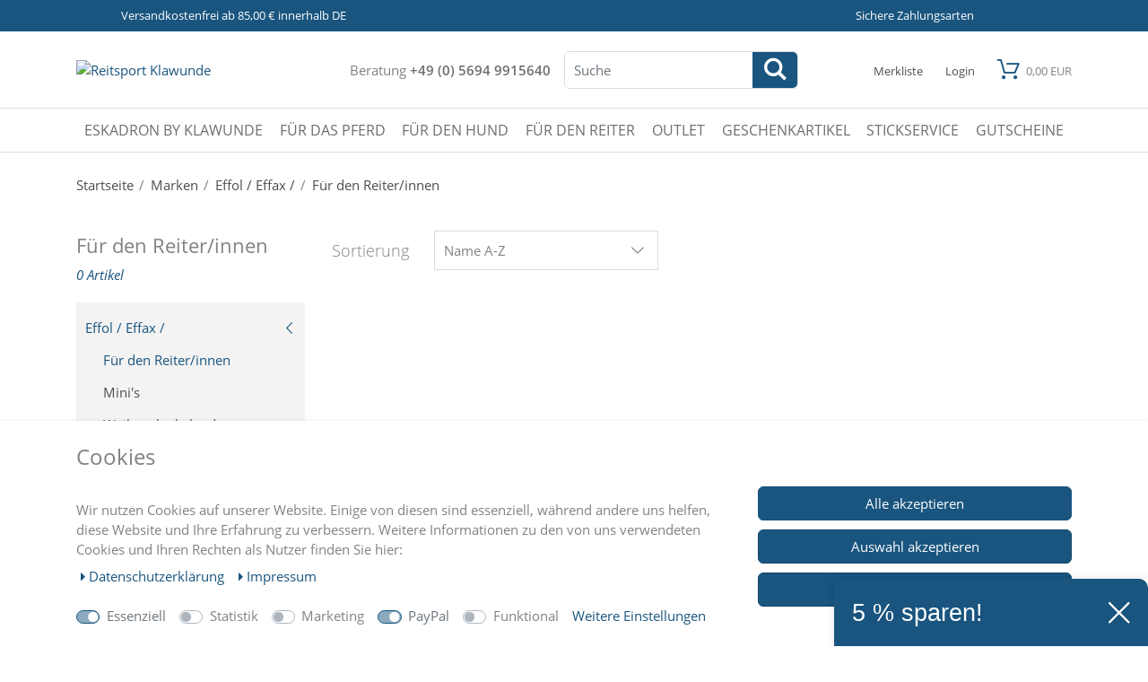

--- FILE ---
content_type: text/html; charset=UTF-8
request_url: https://www.reitsport-klawunde.de/marke/effol-effax-heysport/fuer-den-reiter-innen
body_size: 54952
content:
<!DOCTYPE html><html lang="de" data-framework="vue" prefix="og: http://ogp.me/ns#" class="icons-loading"><head><script type="text/javascript">
    (function() {
        var _availableConsents = {"necessary.consent":[true,[],null],"necessary.consentActiveStatus":[true,["consentActiveStatus","_transaction_ids","cr-freeze"],null],"necessary.externalId":[true,["externalID"],null],"necessary.session":[true,[],null],"necessary.csrf":[true,["XSRF-TOKEN"],null],"necessary.shopbooster_cookie":[true,["plenty_cache"],null],"tracking.googleanalytics":[false,["\/^_gat_UA-\/","\/^_ga_\/","_ga","_gid","_gat","AMP_TOKEN","__utma","__utmt","__utmb","__utmc","__utmz","__utmv","__utmx","__utmxx","_gaexp","_opt_awcid","_opt_awmid","_opt_awgid","_opt_awkid","_opt_utmc"],false],"tracking.Uptain":[false,["uptain"],false],"marketing.googleads":[false,["_gcl_au","IDE","1P_JAR","AID","ANID","CONSENT","DSID","DV","NID","APISID","HSID","SAPISID","SID","SIDCC","SSID","test_cookie"],false],"paypal.paypal-cookies":[true,["X-PP-SILOVER","X-PP-L7","tsrc","paypalplus_session_v2"],true],"convenience.languageDetection":[null,[],null]};
        var _allowedCookies = ["plenty_cache","consentActiveStatus","_transaction_ids","cr-freeze","externalID","XSRF-TOKEN","X-PP-SILOVER","X-PP-L7","tsrc","paypalplus_session_v2","plenty-shop-cookie","PluginSetPreview","SID_PLENTY_ADMIN_30913","PreviewCookie"] || [];

        window.ConsentManager = (function() {
            var _consents = (function() {
                var _rawCookie = document.cookie.split(";").filter(function (cookie) {
                    return cookie.trim().indexOf("plenty-shop-cookie=") === 0;
                })[0];

                if (!!_rawCookie) {
                    try {
                        _rawCookie = decodeURIComponent(_rawCookie);
                    } catch (e) {
                        document.cookie = "plenty-shop-cookie= ; expires = Thu, 01 Jan 1970 00:00:00 GMT"
                        return null;
                    }

                    try {
                        return JSON.parse(
                            _rawCookie.trim().substr("plenty-shop-cookie=".length)
                        );
                    } catch (e) {
                        return null;
                    }
                }
                return null;
            })();

            Object.keys(_consents || {}).forEach(function(group) {
                if(typeof _consents[group] === 'object' && _consents[group] !== null)
                {
                    Object.keys(_consents[group] || {}).forEach(function(key) {
                        var groupKey = group + "." + key;
                        if(_consents[group][key] && _availableConsents[groupKey] && _availableConsents[groupKey][1].length) {
                            Array.prototype.push.apply(_allowedCookies, _availableConsents[groupKey][1]);
                        }
                    });
                }
            });

            if(!_consents) {
                Object.keys(_availableConsents || {})
                    .forEach(function(groupKey) {
                        if(_availableConsents[groupKey] && ( _availableConsents[groupKey][0] || _availableConsents[groupKey][2] )) {
                            Array.prototype.push.apply(_allowedCookies, _availableConsents[groupKey][1]);
                        }
                    });
            }

            var _setResponse = function(key, response) {
                _consents = _consents || {};
                if(typeof key === "object" && typeof response === "undefined") {
                    _consents = key;
                    document.dispatchEvent(new CustomEvent("consent-change", {
                        detail: {key: null, value: null, data: key}
                    }));
                    _enableScriptsOnConsent();
                } else {
                    var groupKey = key.split(".")[0];
                    var consentKey = key.split(".")[1];
                    _consents[groupKey] = _consents[groupKey] || {};
                    if(consentKey === "*") {
                        Object.keys(_availableConsents).forEach(function(aKey) {
                            if(aKey.split(".")[0] === groupKey) {
                                _consents[groupKey][aKey.split(".")[1]] = response;
                            }
                        });
                    } else {
                        _consents[groupKey][consentKey] = response;
                    }
                    document.dispatchEvent(new CustomEvent("consent-change", {
                        detail: {key: key, value: response, data: _consents}
                    }));
                    _enableScriptsOnConsent();
                }
                if(!_consents.hasOwnProperty('_id')) {
                    _consents['_id'] = "d1e8b89a029782036f6dd3ee4c0c6a59b918f339";
                }

                Object.keys(_availableConsents).forEach(function(key) {
                    if((_availableConsents[key][1] || []).length > 0) {
                        if(_isConsented(key)) {
                            _availableConsents[key][1].forEach(function(cookie) {
                                if(_allowedCookies.indexOf(cookie) < 0) _allowedCookies.push(cookie);
                            });
                        } else {
                            _allowedCookies = _allowedCookies.filter(function(cookie) {
                                return _availableConsents[key][1].indexOf(cookie) < 0;
                            });
                        }
                    }
                });

                document.cookie = "plenty-shop-cookie=" + JSON.stringify(_consents) + "; path=/; secure";
            };
            var _hasResponse = function() {
                return _consents !== null;
            };

            var _expireDate = function() {
                var expireSeconds = 0;
                                const date = new Date();
                date.setSeconds(date.getSeconds() + expireSeconds);
                const offset = date.getTimezoneOffset() / 60;
                date.setHours(date.getHours() - offset)
                return date.toUTCString();
            }
            var _isConsented = function(key) {
                var groupKey = key.split(".")[0];
                var consentKey = key.split(".")[1];

                if (consentKey === "*") {
                    return Object.keys(_availableConsents).some(function (aKey) {
                        var aGroupKey = aKey.split(".")[0];
                        return aGroupKey === groupKey && _isConsented(aKey);
                    });
                } else {
                    if(!_hasResponse()) {
                        return _availableConsents[key][0] || _availableConsents[key][2];
                    }

                    if(_consents.hasOwnProperty(groupKey) && _consents[groupKey].hasOwnProperty(consentKey))
                    {
                        return !!_consents[groupKey][consentKey];
                    }
                    else {
                        if(!!_availableConsents[key])
                        {
                            return _availableConsents[key][0];
                        }

                        console.warn("Cookie has been blocked due to not being registered: " + key);
                        return false;
                    }
                }
            };
            var _getConsents = function() {
                var _result = {};
                Object.keys(_availableConsents).forEach(function(key) {
                    var groupKey = key.split(".")[0];
                    var consentKey = key.split(".")[1];
                    _result[groupKey] = _result[groupKey] || {};
                    if(consentKey !== "*") {
                        _result[groupKey][consentKey] = _isConsented(key);
                    }
                });
                return _result;
            };
            var _isNecessary = function(key) {
                return _availableConsents.hasOwnProperty(key) && _availableConsents[key][0];
            };
            var _enableScriptsOnConsent = function() {
                var elementsToEnable = document.querySelectorAll("script[data-cookie-consent]");
                Array.prototype.slice.call(elementsToEnable).forEach(function(el) {
                    if(el.dataset && el.dataset.cookieConsent && _isConsented(el.dataset.cookieConsent) && el.type !== "application/javascript") {
                        var newScript = document.createElement("script");
                        if(el.src) {
                            newScript.src = el.src;
                        } else {
                            newScript.textContent = el.textContent;
                        }
                        el.parentNode.replaceChild(newScript, el);
                    }
                });
            };
            window.addEventListener("load", _enableScriptsOnConsent);
                        // Cookie proxy
            (function() {
                var _data = {};
                var _splitCookieString = function(cookiesString) {

                    var _allCookies = cookiesString.split(";");
                    var regex = /[^=]+=[^;]*;?((?:expires|path|domain)=[^;]*;)*/gm;
                    var cookies = [];

                    _allCookies.forEach(function(cookie){
                        if(cookie.trim().indexOf("plenty-shop-cookie=") === 0) {
                            var cookieString = decodeURIComponent(cookiesString);
                            var match;
                            while((match = regex.exec(cookieString)) !== null) {
                                if(match.index === match.lastIndex) {
                                    regex.lastIndex++;
                                }
                                cookies.push(match[0]);
                            }
                        } else if(cookie.length) {
                            cookies.push(cookie);
                        }
                    });

                    return cookies;

                };
                var _parseCookies = function (cookiesString) {
                    return _splitCookieString(cookiesString).map(function(cookieString) {
                        return _parseCookie(cookieString);
                    });
                };
                var _parseCookie = function(cookieString) {
                    var cookie = {
                        name: null,
                        value: null,
                        params: {}
                    };
                    var match = /^([^=]+)=([^;]*);*((?:[^;]*;?)*)$/.exec(cookieString.trim());
                    if(match && match[1]) {
                        cookie.name = match[1];
                        cookie.value = match[2];

                        (match[3] || "").split(";").map(function(param) {
                            return /^([^=]+)=([^;]*);?$/.exec(param.trim());
                        }).filter(function(param) {
                            return !!param;
                        }).forEach(function(param) {
                            cookie.params[param[1]] = param[2];
                        });

                        if(cookie.params && !cookie.params.path) {
                            cookie.params.path = "/";
                        }
                    }

                    return cookie;
                };
                var _isAllowed = function(cookieName) {
                    return _allowedCookies.some(function(allowedCookie) {
                        var match = /^\/(.*)\/([gmiy]*)$/.exec(allowedCookie);
                        return (match && match[1] && (new RegExp(match[1], match[2])).test(cookieName))
                            || allowedCookie === cookieName;
                    });
                };
                var _set = function(cookieString) {
                    var cookie = _parseCookie(cookieString);
                                                                    var domainParts = (window.location.host || window.location.hostname).split(".");
                        if(domainParts[0] === "www") {
                            domainParts.shift();
                            cookie.domain = "." + domainParts.join(".");
                        } else {
                            cookie.domain = (window.location.host || window.location.hostname);
                        }
                                        if(cookie && cookie.name) {
                        if(_isAllowed(cookie.name)) {
                            var cookieValue = cookie.value || "";
                            _data[cookie.name] = cookieValue + Object.keys(cookie.params || {}).map(function(paramKey) {
                                                            if(paramKey === "expires") {
                                    return "";
                                }
                                                            return "; " + paramKey.trim() + "=" + cookie.params[paramKey].trim();
                            }).join("");
                        } else {
                            _data[cookie.name] = null;
                            console.warn("Cookie has been blocked due to privacy settings: " + cookie.name);
                        }
                        _update();
                    }
                };
                var _get = function() {
                    return Object.keys(_data).filter(function (key) {
                        return !!_data[key];
                    }).map(function (key) {
                        return key + "=" + (_data[key].split(";")[0]);
                    }).join("; ");
                };
                var _update = function() {
                    delete document.cookie;
                    var cookies = _parseCookies(document.cookie);
                    Object.keys(_data).forEach(function(key) {
                        if(!_data[key]) {
                            // unset cookie
                            var domains = (window.location.host || window.location.hostname).split(".");
                            while(domains.length > 1) {
                                document.cookie = key + "=; path=/; expires=Thu, 01 Jan 1970 00:00:01 GMT; domain="+domains.join(".");
                                document.cookie = key + "=; path=/; expires=Thu, 01 Jan 1970 00:00:01 GMT; domain=."+domains.join(".");
                                domains.shift();
                            }
                            document.cookie = key + "=; path=/; expires=Thu, 01 Jan 1970 00:00:01 GMT;";
                            delete _data[key];
                        } else {
                            var existingCookie = cookies.find(function(cookie) { return cookie.name === key; });
                            var parsedData = _parseCookie(key + "=" + _data[key]);
                            if(!existingCookie || existingCookie.value !== parsedData.value) {
                                document.cookie = key + "=" + _data[key];
                            } else {
                                // console.log('No changes to cookie: ' + key);
                            }
                        }
                    });

                    if(!document.__defineGetter__) {
                        Object.defineProperty(document, 'cookie', {
                            get: _get,
                            set: _set
                        });
                    } else {
                        document.__defineGetter__('cookie', _get);
                        document.__defineSetter__('cookie', _set);
                    }
                };

                _splitCookieString(document.cookie).forEach(function(cookie)
                {
                    _set(cookie);
                });

                _update();
            })();
            
            return {
                setResponse: _setResponse,
                hasResponse: _hasResponse,
                isConsented: _isConsented,
                getConsents: _getConsents,
                isNecessary: _isNecessary
            };
        })();
    })();
</script><meta charset="utf-8"><meta http-equiv="X-UA-Compatible" content="IE=edge"><meta name="viewport" content="width=device-width, initial-scale=1.0, maximum-scale=2.0, minimum-scale=1.0"><meta name="generator" content="plentymarkets" /><meta name="theme-color" content="#19557f"/><link rel="manifest" href="https://cdn02.plentymarkets.com/sqgn22arzzb0/plugin/33/guardiansbasic/documents/manifest.json"><link rel="icon" type="img/ico" href="https://www.reitsport-klawunde.de/tpl/favicon_0.ico"><link rel="apple-touch-icon" sizes="57x57" href="/layout/klawunde/favicons/apple-icon-57x57.png"><link rel="apple-touch-icon" sizes="60x60" href="/layout/klawunde/favicons/apple-icon-60x60.png"><link rel="apple-touch-icon" sizes="72x72" href="/layout/klawunde/favicons/apple-icon-72x72.png"><link rel="apple-touch-icon" sizes="76x76" href="/layout/klawunde/favicons/apple-icon-76x76.png"><link rel="apple-touch-icon" sizes="114x114" href="/layout/klawunde/favicons/apple-icon-114x114.png"><link rel="apple-touch-icon" sizes="120x120" href="/layout/klawunde/favicons/apple-icon-120x120.png"><link rel="apple-touch-icon" sizes="144x144" href="/layout/klawunde/favicons/apple-icon-144x144.png"><link rel="apple-touch-icon" sizes="152x152" href="/layout/klawunde/favicons/apple-icon-152x152.png"><link rel="apple-touch-icon" sizes="180x180" href="/layout/klawunde/favicons/apple-icon-180x180.png"><link rel="icon" type="image/png" sizes="192x192"  href="/layout/klawunde/favicons/android-icon-192x192.png"><link rel="icon" type="image/png" sizes="32x32" href="/layout/klawunde/favicons/favicon-32x32.png"><link rel="icon" type="image/png" sizes="96x96" href="/layout/klawunde/favicons/favicon-96x96.png"><link rel="icon" type="image/png" sizes="16x16" href="/layout/klawunde/favicons/favicon-16x16.png"><link rel="manifest" href="/layout/klawunde/favicons/manifest.json"><meta name="msapplication-TileColor" content="#ffffff"><meta name="msapplication-TileImage" content="/layout/klawunde/favicons/ms-icon-144x144.png"><meta name="theme-color" content="#ffffff"><link rel="stylesheet" href="https://cdn02.plentymarkets.com/sqgn22arzzb0/plugin/33/guardiansbasic/css/checkout.css"><link rel="canonical" href="https://www.reitsport-klawunde.de/marke/effol-effax-heysport/fuer-den-reiter-innen"><link rel="alternate" hreflang="x-default" href="https://www.reitsport-klawunde.de/marke/effol-effax-heysport/fuer-den-reiter-innen"/><link rel="alternate" hreflang="de" href="https://www.reitsport-klawunde.de/marke/effol-effax-heysport/fuer-den-reiter-innen"/><link rel="stylesheet" href="https://cdn02.plentymarkets.com/sqgn22arzzb0/plugin/33/cookiebar/css/cookie-bar.css"><style type="text/css">
    .cookie-bar {
        box-shadow: 0 1px 5px rgba(0, 0, 0, 0.15);
    }

    .cookie-bar__header .cookie-bar__header-image {
        max-height: 3.5rem;
        margin-right: 1rem;
        margin-bottom: 1rem;
    }

    .cookie-bar__header .cookie-bar__header-title {
        display: inline-block;
        margin-top: .5rem;
        margin-bottom: 1rem;
    }

    .cookie-bar-header img {
        max-height: 3.5rem;
        margin-right: 1rem;
        margin-bottom: 1rem;
    }

    .cookie-bar.container.out {
        width: unset;
        padding: 0;
        margin-left: unset;
        margin-right: unset;
    }

    .cookie-bar .privacy-settings {
        max-height: 50vh;
    }

    .cookie-bar .privacy-settings table tr td:first-child {
        width: 200px;
    }

    .cookie-bar-toggle {
        display: none;
    }

    .cookie-bar.out {
        left: 15px;
        right: auto;
    }

    .cookie-bar.out > .container-max {
        display: none;
    }

    .cookie-bar.out > .cookie-bar-toggle {
        display: block;
    }

    
    /* Box Shadow use as background overlay */
    .cookie-bar.overlay:not(.out) {
        box-shadow: 0 0 0 calc(100vh + 100vw) rgba(0, 0, 0, 0.5);
    }

    /* card a margin fix */
    .cookie-bar a.card-link.text-primary.text-appearance {
        margin-left: 0;
    }

    /* Cookiebar extra styles */

            @media only screen and (min-width: 576px) and (max-width: 767px) {
            .cookie-bar:not(.out) .responsive-btn {
                display: flex;
                justify-content: space-between;
            }
            .cookie-bar:not(.out) .responsive-btn > .btn-primary.btn-block {
                margin-top: 0 !important;
                flex: 0 0 32%;
            }
        }
        
    
    /* custom css */
        .cookie-bar [data-cb="save"]{
margin: 10px 0;
}
    
</style><script>

    
    function setCookie(name,value,days) {
        var expires = "";
        if (days) {
            var date = new Date();
            date.setTime(date.getTime() + (days*24*60*60*1000));
            expires = "; expires=" + date.toUTCString();
        }
        document.cookie = name + "=" + (value || "")  + expires + "; path=/";
    }
    function getCookie(name) {
        var nameEQ = name + "=";
        var ca = document.cookie.split(';');
        for (var i = 0; i < ca.length; i++) {
            var c = ca[i];
            while (c.charAt(0) == ' ') c = c.substring(1, c.length);
            if (c.indexOf(nameEQ) == 0) return c.substring(nameEQ.length, c.length);
        }
        return null;
    }

    if (getCookie("externalID") == null) {
        setCookie("externalID",  '68fcf36631040' + Math.random(), 100);
    }

    let consentActiveStatus = [{"googleanalytics":"true","googleads":"true","facebookpixel":"false","bingads":"false","pinterest":"false","adcell":"false","econda":"false","channelpilot":"false","sendinblue":"false","hotjar":"false","moebelde":"false","intelligentreach":"false","clarity":"false","awin":"false","belboon":"false"}];
    setCookie("consentActiveStatus",JSON.stringify(consentActiveStatus),100);

    function normalizeString(a) {
        return a.replace(/[^\w\s]/gi, '');
    }

    function convertAttributesToText(attributes){
        var variantText = '';

        if(attributes.length){
            for(let i = 0; i < attributes.length ; i++){
                variantText+= attributes[i]["value"]["names"]["name"];
                if(i !== (attributes.length-1)){
                    variantText+= ", ";
                }
            }
        }
        return variantText;
    }

    function sendProductListClick(position, products) {
        var payload = {

            'ecommerce': {
                'currencyCode': '',
                'click': {
                    'actionField': {'list': ''},
                    'products': new Array(products[position])
                }
            },
            'ga4Event': 'select_item',
            'nonInteractionHit': false,
            'event': 'ecommerceEvent',
            'eventCategory': 'E-Commerce',
            'eventAction': 'Produktklick',
            'eventLabel': '',
            'eventValue': undefined
        };
        dataLayer.push(payload);    }

    function capiCall(payload){
            }

    window.dataLayer = window.dataLayer || [];

    
    document.addEventListener("consent-change", function (e){

        
        var consentIntervall = setInterval(function(){

            
            var payload = {
                'event': 'consentChanged'
            };
            dataLayer.push(payload);
            clearInterval(consentIntervall);
        }, 200);

    });
</script><link rel="preload" as="style" href="https://cdn02.plentymarkets.com/sqgn22arzzb0/plugin/33/guardiansbasic/css/klawunde-base.min.css?v=fcfec50ddb919eb23b9bfef8b04ec8ce4fa6f6ea"><link rel="stylesheet" href="https://cdn02.plentymarkets.com/sqgn22arzzb0/plugin/33/guardiansbasic/css/klawunde-base.min.css?v=fcfec50ddb919eb23b9bfef8b04ec8ce4fa6f6ea"><style>
    @font-face {
        font-family: 'icomoon';
        font-display: fallback;
        src:  url('https://cdn02.plentymarkets.com/sqgn22arzzb0/plugin/33/guardiansbasic/documents/fonts/icomoon.eot?c1r1ee');
        src:  url('https://cdn02.plentymarkets.com/sqgn22arzzb0/plugin/33/guardiansbasic/documents/fonts/icomoon.eot?c1r1ee#iefix') format('embedded-opentype'),
          url('https://cdn02.plentymarkets.com/sqgn22arzzb0/plugin/33/guardiansbasic/documents/fonts/icomoon.ttf?c1r1ee') format('truetype'),
          url('https://cdn02.plentymarkets.com/sqgn22arzzb0/plugin/33/guardiansbasic/documents/fonts/icomoon.woff?c1r1ee') format('woff'),
          url('https://cdn02.plentymarkets.com/sqgn22arzzb0/plugin/33/guardiansbasic/documents/fonts/icomoon.svg?c1r1ee#icomoon') format('svg');
        font-weight: normal;
        font-style: normal;
      }
</style><meta name="robots" content="ALL"><meta property="og:title" content="Für den Reiter/innen"/><meta property="og:type" content="article"/><meta property="og:url" content="https://www.reitsport-klawunde.de/marke/effol-effax-heysport/fuer-den-reiter-innen"/><meta property="og:image" content="https://cdn02.plentymarkets.com/sqgn22arzzb0/frontend/img/klawunde_logo_ebay.png"/><script type="application/ld+json">
{
    "@context": "http://schema.org",
    "@type": "WebSite",
    "url": "https:\/\/www.reitsport-klawunde.de\/marke\/effol-effax-heysport\/fuer-den-reiter-innen",
    "potentialAction":{
        "@type": "SearchAction",
        "target": "https://www.reitsport-klawunde.de/search?query={search_term}",
        "query-input": "required name=search_term"
    }
}
</script><title>Für den Reiter/innen</title><meta name="google-site-verification" content="c6xjfDDGXjn3V1P3MV5OFtMOoam0rYefznp7NnSOLBQ" /><meta name="google-site-verification" content="J-GX1HFj93eozNbCMFEWR8u5SUQMqzpORqcpFdgZ_8U" /><script async src="https://pagead2.googlesyndication.com/pagead/js/adsbygoogle.js?client=ca-pub-6846109572576117"     crossorigin="anonymous"></script><script>        let isSignUp = false;        document.addEventListener("onSignUpSuccess", function (e) {                        isSignUp = true;            localStorage.setItem("signupTime", new Date().getTime());        });        document.addEventListener("onSetUserData", function (e) {                        if (e.detail.oldState.user.userData == null && e.detail.newState.user.userData !== null) {                let lastSignUpTime = localStorage.getItem("signupTime");                let timeDiff = new Date().getTime() - lastSignUpTime;                let is24HoursPassed = timeDiff > 24 * 60 * 60 * 1000;                if (isSignUp || is24HoursPassed) {                                        var payload = {                        'event': isSignUp ? 'sign_up' : 'login',                        'user_id': e.detail.newState.user.userData.id,                        'pageType': 'tpl.category.item'                    };                    dataLayer.push(payload);                                        isSignUp = false;                }            }        });                var payload ={            'event': 'facebookEvent',            'event_id': '68fcf36631e3b' + Math.random(),            'facebookEventName': 'PageView'        };        dataLayer.push(payload);        capiCall(payload);                document.addEventListener("onAddWishListId", function (e) {            var payload = {                'event': 'AddToWishlist',                'event_id': '68fcf36631e3b' + Math.random(),                'ga4Event': 'add_to_wishlist',                'content_name': 'Marken &gt;&gt; Effol / Effax / &gt;&gt; Für den Reiter/innen',                'content_category': '',                'content_type': 'product',                'content_ids': e.detail.payload,                'contents': '',                'currency': 'EUR',                'value': '0.01'            };            dataLayer.push(payload);                    });        document.addEventListener("onSetWishListItems", function (e) {            console.log(e.detail.payload);            if (typeof e.detail.payload !== 'undefined') {                var products = [];                var idList = [];                var contents = [];                e.detail.payload.forEach(function (item, index) {                    products.push({                        id: item.data.item.id + '',                        name: item.data.texts.name1,                        price: item.data.prices.default.price.value + '',                        brand: item.data.item.manufacturer.externalName,                        category: item.data.texts.urlPath,                        variant: convertAttributesToText(item.data.attributes),                        position: index,                        list: 'Wunschliste'                    });                    contents.push({                        id: item.data.item.id,                        quantity: 1,                        item_price: item.data.prices.default.price.value                    });                    idList.push(item.id);                });                var payload = {                    'ecommerce': {                        'currencyCode': 'EUR',                        'impressions': products                    },                    'google_tag_params': {                        'ecomm_prodid': idList,                        'ecomm_pagetype': 'other',                        'ecomm_category': 'Wunschliste',                    },                    'content_ids': idList,                    'content_name': 'Wunschliste',                    'content_type': 'product',                    'contents': contents,                    'currency': 'EUR',                    'value': '0.01',                    'event': 'ecommerceEvent',                    'event_id': '68fcf36631e3b' + Math.random(),                    'ga4Event': 'view_item_list',                    'eventCategory': 'E-Commerce',                    'eventAction': 'Produktimpression',                    'eventLabel': 'Marken &gt;&gt; Effol / Effax / &gt;&gt; Für den Reiter/innen',                    'eventValue': undefined                };                dataLayer.push(payload);                capiCall(payload);                /*document.addEventListener("DOMContentLoaded", function(event) {                    var mountedItems = document.querySelectorAll(".wishlist .basket-list-item .meta-container a");                    if (mountedItems.length > 0) {                        for (let i = 0; i < mountedItems.length; i++) {                            mountedItems[i].addEventListener("click", function () {                                sendProductListClick(i, products);                            })                        }                    }else{                        console.warn("[Google Analytics] Init product click-listener failed: category-item not found");                    }                });*/            }        });        document.addEventListener("onContactFormSend", function (e) {            var payload ={                'event': 'facebookEvent',                'event_id': '68fcf36631e3b' + Math.random(),                'facebookEventName': 'Contact',                'currency': 'EUR',                'value': '0.01'            };            dataLayer.push(payload);            capiCall(payload);        });        document.addEventListener("onSetVariationOrderProperty", function (e) {            var payload = {                'event': 'facebookEvent',                'facebookEventName': 'CustomizeProduct',                'event_id': '68fcf36631e3b' + Math.random(),                'currency': 'EUR',                'value': '0.01'            };            dataLayer.push(payload);            capiCall(payload);        });        document.addEventListener("onAddBasketItem", function (e) {                        var payload = {                'ecommerce': {                    'currencyCode': 'EUR',                    'add': {                        'actionField':                            {'list': 'Marken &gt;&gt; Effol / Effax / &gt;&gt; Für den Reiter/innen'},                        'products': [{                            'id': e.detail.payload[0].variationId + '',                            'quantity': e.detail.payload[0].quantity,                            'price': e.detail.payload[0].price+'',                            'variant': convertAttributesToText(e.detail.payload[0].variation.data.attributes),                            'name': e.detail.payload[0].variation.data.texts.name1,                            'brand': e.detail.payload[0].variation.data.item.manufacturer.externalName,                            'category': e.detail.payload[0].variation.data.texts.urlPath                                                    }]                    }                },                'content_name': 'Marken &gt;&gt; Effol / Effax / &gt;&gt; Für den Reiter/innen',                'content_type': 'product',                'content_ids': e.detail.payload[0].variationId,                'contents': [{                    'id': e.detail.payload[0].variationId,                    'quantity': e.detail.payload[0].quantity,                    'item_price': e.detail.payload[0].price                }],                'currency': 'EUR',                'value': '0.01',                'addCartValue':e.detail.payload[0].price+'',                'addCartQty': e.detail.payload[0].quantity,                'addCartId':e.detail.payload[0].variationId + '',                'addCartVariant': convertAttributesToText(e.detail.payload[0].variation.data.attributes),                'addCartName': e.detail.payload[0].variation.data.texts.name1,                'addCartBrand': e.detail.payload[0].variation.data.item.manufacturer.externalName,                'addCartCategory': e.detail.payload[0].variation.data.texts.urlPath,                'addCartImage': e.detail.payload[0].variation.data.images.all[0].url,                'addCartItemLink': "https://www.reitsport-klawunde.de/a-" + e.detail.payload[0].variation.data.item.id,                'nonInteractionHit': false,                'event': 'ecommerceEvent',                'event_id': '68fcf36631e3b' + Math.random(),                'ga4Event': 'add_to_cart',                'eventCategory': 'E-Commerce',                'eventAction': 'addToCart',                'eventLabel': undefined,                'eventValue': undefined            };            dataLayer.push(payload);            capiCall(payload);        }, false);        document.addEventListener("onRemoveBasketItem", function (e) {            changeQty('remove', e);        });        document.addEventListener("onUpdateBasketItemQuantity",function (e) {            function isCurrentItem(item) {                return item.id == e.detail.payload.id;            }            currentBasketItem = e.detail.oldState.basket.items.find(isCurrentItem);            var origQty = currentBasketItem.quantity;            var newQty = e.detail.payload.quantity;            var qtyDiff = newQty - origQty;            if (qtyDiff > 0) {                changeQty("add", e, qtyDiff);            }            else{                changeQty("remove", e, qtyDiff *= -1);            }        });        document.addEventListener("onUpdateBasketItem", function (e) {            function isCurrentItem(item) {                return item.id == e.detail.payload.id;            }            currentBasketItem = e.detail.oldState.basket.items.find(isCurrentItem);            var origQty = currentBasketItem.quantity;            var newQty = e.detail.payload.quantity;            var qtyDiff = newQty - origQty;            if (qtyDiff > 0) {                changeQty("add", e, qtyDiff);            }        });        function changeQty(action, e, qty = e.detail.quantity) {            var currentBasketItem;            if (e.type === "onRemoveBasketItem") {                function isCurrentItem(item) {                    return item.id == e.detail.payload;                }                currentBasketItem = e.detail.oldState.basket.items.find(isCurrentItem);                qty = currentBasketItem.quantity;            } else {                function isCurrentItem(item) {                    return item.variationId == e.detail.payload.variationId;                }                currentBasketItem = e.detail.newState.basket.items.find(isCurrentItem);            }                        var payload = {                'ecommerce': {                    'currencyCode': 'EUR',                    [action]: {                        'products': [{                            'name': currentBasketItem.variation.data.texts.name1,                            'id': currentBasketItem.variationId + '',                            'price': currentBasketItem.price + '',                            'variant': convertAttributesToText(currentBasketItem.variation.data.attributes),                            'brand': currentBasketItem.variation.data.item.manufacturer.externalName,                            'category': currentBasketItem.variation.data.texts.urlPath,                            'quantity': qty                                                      }]                    }                },                'content_name': 'Warenkorbvorschau',                'content_type': 'product',                'content_ids': currentBasketItem.variationId,                'contents': [{                    'id': currentBasketItem.variationId,                    'quantity': qty,                    'item_price': currentBasketItem.price                }],                'currency': 'EUR',                'value': '0.01',                'addCartValue':currentBasketItem.price+'',                'addCartQty': currentBasketItem.quantity,                'addCartId':currentBasketItem.variationId + '',                'addCartVariant': convertAttributesToText(currentBasketItem.variation.data.attributes),                'addCartName': currentBasketItem.variation.data.texts.name1,                'addCartBrand': currentBasketItem.variation.data.item.manufacturer.externalName,                'addCartCategory': currentBasketItem.variation.data.texts.urlPath,                'addCartImage':  currentBasketItem.variation.data.images.all[0].url,                'addCartItemLink': "https://www.reitsport-klawunde.de/a-" +  currentBasketItem.variation.data.item.id,                'nonInteractionHit': false,                'event': 'ecommerceEvent',                'event_id': '68fcf36631e3b' + Math.random(),                'eventCategory': 'E-Commerce',                'ga4Event' : action + (action === 'add' ? '_to': '_from') + '_cart',                'eventAction': action + 'FromCart',                'eventLabel': undefined,                'eventValue': undefined            };            dataLayer.push(payload);            capiCall(payload);        }    </script><script>    const products = new Array();        var maxProducts = 35;    if (products.length > maxProducts) {        while (products.length) {            var p = products.splice(0, maxProducts);            var payload = {                'ecommerce': {                    'currencyCode': 'EUR',                    'impressions': p                },                'event': 'analyticsEvent',                'ga4Event' : 'view_item_list',                'eventCategory': 'E-Commerce',                'eventAction': 'Produktimpression',                'eventLabel': 'Kategorie',                'eventValue': undefined            };            dataLayer.push(payload);        }        var payload = {            'google_tag_params': {                'ecomm_prodid':[],                'ecomm_pagetype': 'category',                'ecomm_category': 'Marken/Effol / Effax //Für den Reiter/innen'            },            'content_ids': [],            'content_name': normalizeString('Für den Reiter/innen'),            'content_type': 'product',            'idListComma':'',            'categoryId': 1418,            'contents': [],            'currency': 'EUR',            'value': '0.01',            'event': 'ecommerceEvent',            'event_id': '68fcf36631e3b' + Math.random(),            'eventCategory': 'E-Commerce',            'eventAction': 'Produktimpression',            'eventLabel': 'Kategorie',            'eventValue': undefined        };        dataLayer.push(payload);        capiCall(payload);    } else {        var payload = {            'ecommerce': {                'currencyCode': 'EUR',                'impressions': products            },            'google_tag_params': {                'ecomm_prodid':[],                'ecomm_pagetype': 'category',                'ecomm_category': 'Marken/Effol / Effax //Für den Reiter/innen'            },            'content_ids': [],            'content_name': normalizeString('Für den Reiter/innen'),            'content_type': 'product',            'contents': [],            'currency': 'EUR',            'value': '0.01',            'event': 'ecommerceEvent',            'event_id': '68fcf36631e3b' + Math.random(),            'ga4Event' : 'view_item_list',            'eventCategory': 'E-Commerce',            'eventAction': 'Produktimpression',            'eventLabel': 'Kategorie',            'eventValue': undefined        };        dataLayer.push(payload);        capiCall(payload);    }    function sendProductClick(position) {        var payload = {            'ecommerce': {                'currencyCode': 'EUR',                'click': {                    'actionField': {'list': 'Marken &gt;&gt; Effol / Effax / &gt;&gt; Für den Reiter/innen'},                    'products': new Array(products[position])                }            },            'ga4Event' : 'select_item',            'nonInteractionHit': false,            'event': 'ecommerceEvent',            'eventCategory': 'E-Commerce',            'eventAction': 'Produktklick',            'eventLabel': 'Kategorie',            'eventValue': undefined        };        dataLayer.push(payload);    }    document.addEventListener("DOMContentLoaded", function(event) {        var mountedItems = document.querySelectorAll(".product-list > li");                if (mountedItems.length > 0) {            for (let i = 0; i < mountedItems.length; i++) {                mountedItems[i].addEventListener("click", function () {                        sendProductClick(i);                })            }        }else{            console.warn("[Google Analytics] Init product click-listener failed: Items not found. Adjust CSS selector in config");        }    });</script><!-- Google Tag Manager --><script >        (function (w, d, s, l, i) {            w[l] = w[l] || [];            w[l].push({                'gtm.start':                    new Date().getTime(), event: 'gtm.js'            });            var f = d.getElementsByTagName(s)[0],                j = d.createElement(s), dl = l != 'dataLayer' ? '&l=' + l : '';            j.async = true;            j.src =                'https://www.googletagmanager.com/gtm.js?id=' + i + dl;            f.parentNode.insertBefore(j, f);        })(window, document, 'script', 'dataLayer', 'GTM-WRQNCZF');</script><!-- End Google Tag Manager --><style>
    #paypal_loading_screen {
        display: none;
        position: fixed;
        z-index: 2147483640;
        top: 0;
        left: 0;
        width: 100%;
        height: 100%;
        overflow: hidden;

        transform: translate3d(0, 0, 0);

        background-color: black;
        background-color: rgba(0, 0, 0, 0.8);
        background: radial-gradient(ellipse closest-corner, rgba(0,0,0,0.6) 1%, rgba(0,0,0,0.8) 100%);

        color: #fff;
    }

    #paypal_loading_screen .paypal-checkout-modal {
        font-family: "HelveticaNeue", "HelveticaNeue-Light", "Helvetica Neue Light", helvetica, arial, sans-serif;
        font-size: 14px;
        text-align: center;

        box-sizing: border-box;
        max-width: 350px;
        top: 50%;
        left: 50%;
        position: absolute;
        transform: translateX(-50%) translateY(-50%);
        cursor: pointer;
        text-align: center;
    }

    #paypal_loading_screen.paypal-overlay-loading .paypal-checkout-message, #paypal_loading_screen.paypal-overlay-loading .paypal-checkout-continue {
        display: none;
    }

    .paypal-checkout-loader {
        display: none;
    }

    #paypal_loading_screen.paypal-overlay-loading .paypal-checkout-loader {
        display: block;
    }

    #paypal_loading_screen .paypal-checkout-modal .paypal-checkout-logo {
        cursor: pointer;
        margin-bottom: 30px;
        display: inline-block;
    }

    #paypal_loading_screen .paypal-checkout-modal .paypal-checkout-logo img {
        height: 36px;
    }

    #paypal_loading_screen .paypal-checkout-modal .paypal-checkout-logo img.paypal-checkout-logo-pp {
        margin-right: 10px;
    }

    #paypal_loading_screen .paypal-checkout-modal .paypal-checkout-message {
        font-size: 15px;
        line-height: 1.5;
        padding: 10px 0;
    }

    #paypal_loading_screen.paypal-overlay-context-iframe .paypal-checkout-message, #paypal_loading_screen.paypal-overlay-context-iframe .paypal-checkout-continue {
        display: none;
    }

    .paypal-spinner {
        height: 30px;
        width: 30px;
        display: inline-block;
        box-sizing: content-box;
        opacity: 1;
        filter: alpha(opacity=100);
        animation: rotation .7s infinite linear;
        border-left: 8px solid rgba(0, 0, 0, .2);
        border-right: 8px solid rgba(0, 0, 0, .2);
        border-bottom: 8px solid rgba(0, 0, 0, .2);
        border-top: 8px solid #fff;
        border-radius: 100%
    }

    .paypalSmartButtons div {
        margin-left: 10px;
        margin-right: 10px;
    }
</style></head><body class="hold-transition cat-bd-439" id="isVueView"><div id="vue-app" class="app main"><lazy-hydrate when-idle><notifications template="#vue-notifications" :initial-notifications="{&quot;error&quot;:null,&quot;warn&quot;:null,&quot;info&quot;:null,&quot;success&quot;:null,&quot;log&quot;:null}"></notifications></lazy-hydrate><div id="login-modal-wrapper"><div class="modal fade login-modal" id="login" tabindex="-1" role="dialog"><div class="modal-dialog"><div class="modal-content"><div class="modal-header"><button type="button" class="close" data-dismiss="modal" aria-hidden="true" aria-label="Close"><span aria-hidden="true">&times;</span></button><div class="modal-title h3">Anmelden</div></div><login template="#vue-login" modal-element="login-modal-wrapper"></login></div></div></div></div><header class="main-header" id="page-header"><div class="eg-backdrop eg-backdrop-basket-prev transition" data-eg-handler="closeBackdrop" data-eg-event="click touchend"></div><div class="top-top-bar"><div class="container"><div class="row text-center d-none d-md-flex"><div class="col-4">
                    Versandkostenfrei ab 85,00 € innerhalb DE
                </div><div class="col-4"></div><div class="col-4">
                    Sichere Zahlungsarten
                </div></div><div class="row d-md-none"><div class="col-12 text-center">
                    Persönliche Beratung 
                    <a href="tel:056949915640" title="Rufen Sie uns unter +49 (0) 5694 9915640" class="bold">+49 (0) 5694 9915640</a></div></div></div></div><div class="header-wrap"><div class="container"><div class="row align-items-center"><div class="col-4 col-sm-4 col-lg-3 col-xlg-3 col-xxlg-3 no-pad-right"><a href="/" title="Reitsport Klawunde" class="company-logo"><img src="/layout/klawunde/img/klawunde_logo_ebay.png" alt="Reitsport Klawunde" /></a></div><div class="col-12 col-lg-6 col-xxlg-6 search-box"><div class="search-tel-wrap d-lg-flex align-items-center"><div class="d-none d-xl-block mr-3 link-head-tel"><span class="d-none d-xxl-inline-block">Persönliche</span> Beratung <a href="tel:056949915640" title="Rufen Sie uns unter +49 (0) 5694 9915640" class="bold">+49 (0) 5694 9915640</a></div><div data-eg-search><div class="search-wrap"><form  action="/search" method="get"><input type="text" class="form-control input-ff-search" placeholder="Suche" data-eg-event="load" data-eg-handler="initLiveSearch" data-eg-livesearch name="query" autocomplete="off"  /><button class="btn-set-search"><span class="icon-search"></span></button></form></div></div></div></div><div class="col-8 col-sm-8 col-md-8 col-lg-3"><div class="d-flex justify-content-between justify-content-lg-end"><button data-eg-event="click" data-eg-handler="tgClass" data-eg-param="html,menu-open" class="d-lg-none btn-mobile-nav" aria-label="Menü öffnen"><span class="icon-menu1"></span><span class="mobile-btn-txt">Menü</span></button><button class="d-lg-none btn-mobile-nav" data-eg-event="click" data-eg-param="html,search-open" data-eg-handler="tgClass" aria-label="Suche öffnen"><span class="icon-search-1"></span><span class="mobile-btn-txt">Suche</span></button><a href="/wish-list" title="Zur Merkliste" data-eg-handler="initWishListCount" data-eg-event="load" class="btn-mobile-nav wishlist-link noWishListItems"><span class="icon-heart1 d-lg-none"></span><span class="mobile-btn-txt">Merkliste</span><span class="wishlist-count">
                                0
                            </span></a><button data-eg-handler="modalContent" data-eg-event="click" data-eg-href="/loginPreview" data-eg-title="Anmelden" class="btn-unstyled btn-login-open btn-mobile-nav " aria-label="Mein Konto öffnen"><span class="icon-user d-lg-none"></span><span class="d-none d-sm-block d-lg-block d-xxl-inline-block mobile-btn-txt"><span class="loggedInName" data-eg-handler="initCustomerLoggedStatus" data-eg-event="load">
                                    Login
                                </span></span></button><div data-eg-handler="initBasketPreview" data-eg-event="load" class="btn-unstyled btn-basket-open btn-mobile-nav" data-eg-basket-quantity="0"><span class="icon-online-shopping-cart icon-head-menu"></span><span class="mobile-btn-txt d-sm-block d-lg-block d-xxl-inline-block"><span data-basket-sum  class="d-none d-sm-inline-block ml-2" v-basket-item-sum="$store.state.basket.data.itemSum">0,00&nbsp;EUR</span></span><div class="basket-prev-small"><div class="basket-prev-small-inner"><div class="basket-prev-small-head d-none d-md-block">
                                        Warenkorb
                                    </div><div class="basket-prev-small-data"><div class="loading-basket-prev-wrap"><div><span class="icon-spinner9 loader-basket"></span></div><div class="text-center">Lädt..Bitte warten</div></div></div></div></div></div></div></div></div></div></div><nav class="d-print-none"><div class="container"><div class="row"><div class="col-lg-12 col-static"><div class="top-menu-wrapper"  data-eg-event="click" data-eg-target="[data-eg-open-ddown]"><div class="basket-prev-title clearfix modal-header d-lg-none"><span class="modal-title">Kategorien</span><button class="basket-prev-close close" data-eg-handler="tgClass" data-eg-param="html,menu-open" data-eg-event="click" aria-label="Close"><span aria-hidden="true">×</span></button></div><ul class="top-menu" data-eg-event="click" data-eg-target="[data-eg-back-ddown]"><li class="eg-ddown cat-693"><a href="/eskadron-by-klawunde" title="Eskadron by Klawunde"><span class="nav-cat-name">Eskadron by Klawunde</span><span class="d-lg-none open-ddown" data-eg-open-ddown data-eg-handler="ddownOpen"></span></a><div class="ddown-wrap transition"><button class="hidden-lg-up back-ddown" data-eg-back-ddown  data-eg-handler="ddownBack" aria-label="Menü zurück">
                           &laquo;&nbsp;Zurück
                        </button><div class="container scrollable-nav"><div class="row align-items-center"><div class="col-12"><ul class="cccount scrollable-nav cat-693"><li class="d-lg-none"><a href="javascript:void(0)" title="Alle anzeigen" class="menuShowAll">Alle anzeigen &raquo;</a></li><li class="cat-1537 level2"><a href="/eskadron-by-klawunde/winter-2023" title="Winter 2023"><span>Winter 2023</span></a></li><li class="cat-1376 level2"><a href="/eskadron-by-klawunde/fuehrjahr-sommer-2022" title="Frühjahr/Sommer 2022"><span>Frühjahr/Sommer 2022</span></a></li><li class="cat-1281 level2"><a href="/eskadron-by-klawunde/januar-2021" title="Januar 2021"><span>Januar 2021</span></a></li><li class="cat-1106 level2"><a href="/eskadron-by-klawunde/summer-2020" title="Summer 2020"><span>Summer 2020</span></a></li><li class="cat-1064 level2"><a href="/eskadron-by-klawunde/dezember-2019" title="Dezember 2019"><span>Dezember 2019</span></a></li><li class="cat-1065 level2"><a href="/eskadron-by-klawunde/cotton-schabracke" title="Cotton Schabracke"><span>Cotton Schabracke</span></a></li></ul></div></div></div></div></li><li class="eg-ddown cat-447"><a href="/fuer-das-pferd" title="Für das Pferd"><span class="nav-cat-name">Für das Pferd</span><span class="d-lg-none open-ddown" data-eg-open-ddown data-eg-handler="ddownOpen"></span></a><div class="ddown-wrap transition"><button class="hidden-lg-up back-ddown" data-eg-back-ddown  data-eg-handler="ddownBack" aria-label="Menü zurück">
                           &laquo;&nbsp;Zurück
                        </button><div class="container scrollable-nav"><div class="row align-items-center"><div class="col-12"><ul class="cccount scrollable-nav cat-447"><li class="d-lg-none"><a href="javascript:void(0)" title="Alle anzeigen" class="menuShowAll">Alle anzeigen &raquo;</a></li><li class="cat-556 level2 eg-ddown "><a href="/fuer-das-pferd/pferdedecken" title="Pferdedecken"><span>Pferdedecken</span><span class="d-lg-none open-ddown" data-eg-open-ddown data-eg-handler="ddownOpen"></span></a><div class="ddown-wrap transition"><button class="hidden-lg-up back-ddown" data-eg-back-ddown  data-eg-handler="ddownBack" aria-label="Menü zurück">
                               &laquo;&nbsp;Zurück
                            </button><ul class=" scrollable-nav cat-556"><li class="d-lg-none"><a href="javascript:void(0)" title="Alle anzeigen" class="menuShowAll">Alle anzeigen &raquo;</a></li><li class="cat-558 level3"><a href="/fuer-das-pferd/pferdedecken/abschwitzdecken" title="Abschwitzdecken"><span>Abschwitzdecken</span></a></li><li class="cat-1616 level3"><a href="/fuer-das-pferd/pferdedecken/ausreitdecke" title="Ausreitdecke"><span>Ausreitdecke</span></a></li><li class="cat-559 level3"><a href="/fuer-das-pferd/pferdedecken/fliegendecke" title="Fliegendecke"><span>Fliegendecke</span></a></li><li class="cat-557 level3"><a href="/fuer-das-pferd/pferdedecken/winterdecken" title="Winterdecken"><span>Winterdecken</span></a></li><li class="cat-1748 level3"><a href="/fuer-das-pferd/pferdedecken/ekzemer-decken" title="Ekzemer Decken"><span>Ekzemer Decken</span></a></li></ul></div></li><li class="cat-574 level2 eg-ddown "><a href="/fuer-das-pferd/schabracken-satteldecken-zubehoer" title="Schabracken / Satteldecken / Zubehör"><span>Schabracken / Satteldecken / Zubehör</span><span class="d-lg-none open-ddown" data-eg-open-ddown data-eg-handler="ddownOpen"></span></a><div class="ddown-wrap transition"><button class="hidden-lg-up back-ddown" data-eg-back-ddown  data-eg-handler="ddownBack" aria-label="Menü zurück">
                               &laquo;&nbsp;Zurück
                            </button><ul class=" scrollable-nav cat-574"><li class="d-lg-none"><a href="javascript:void(0)" title="Alle anzeigen" class="menuShowAll">Alle anzeigen &raquo;</a></li><li class="cat-692 level3"><a href="/fuer-das-pferd/schabracken-satteldecken-zubehoer/eskadron-by-klawunde" title="Eskadron by Klawunde"><span>Eskadron by Klawunde</span></a></li><li class="cat-1511 level3"><a href="/fuer-das-pferd/schabracken-satteldecken-zubehoer/cavallo" title="Cavallo"><span>Cavallo</span></a></li><li class="cat-1775 level3"><a href="/fuer-das-pferd/schabracken-satteldecken-zubehoer/covalliero" title="Covalliero"><span>Covalliero</span></a></li><li class="cat-689 level3"><a href="/fuer-das-pferd/schabracken-satteldecken-zubehoer/pads" title="Pads"><span>Pads</span></a></li><li class="cat-767 level3"><a href="/fuer-das-pferd/schabracken-satteldecken-zubehoer/unterlage" title="Unterlage"><span>Unterlage</span></a></li><li class="cat-757 level3 eg-ddown "><a href="/fuer-das-pferd/schabracken-satteldecken-zubehoer/turnier-kordelschabracke" title="Turnier-/Kordelschabracke"><span>Turnier-/Kordelschabracke</span><span class="d-lg-none open-ddown" data-eg-open-ddown data-eg-handler="ddownOpen"></span></a><div class="ddown-wrap transition"><button class="hidden-lg-up back-ddown" data-eg-back-ddown  data-eg-handler="ddownBack" aria-label="Menü zurück">
                               &laquo;&nbsp;Zurück
                            </button><ul class=" scrollable-nav cat-757"><li class="d-lg-none"><a href="javascript:void(0)" title="Alle anzeigen" class="menuShowAll">Alle anzeigen &raquo;</a></li><li class="cat-758 level4"><a href="/fuer-das-pferd/schabracken-satteldecken-zubehoer/turnier-kordelschabracke/1-kordel" title="1 Kordel"><span>1 Kordel</span></a></li><li class="cat-759 level4"><a href="/fuer-das-pferd/schabracken-satteldecken-zubehoer/turnier-kordelschabracke/2-kordeln" title="2 Kordeln"><span>2 Kordeln</span></a></li><li class="cat-760 level4"><a href="/fuer-das-pferd/schabracken-satteldecken-zubehoer/turnier-kordelschabracke/3-kordeln" title="3 Kordeln"><span>3 Kordeln</span></a></li></ul></div></li><li class="cat-684 level3"><a href="/fuer-das-pferd/schabracken-satteldecken-zubehoer/motiv-schabracken" title="Motiv-Schabracken"><span>Motiv-Schabracken</span></a></li></ul></div></li><li class="cat-575 level2"><a href="/fuer-das-pferd/halfter-stricke" title="Halfter / Stricke"><span>Halfter / Stricke</span></a></li><li class="cat-560 level2 eg-ddown "><a href="/fuer-das-pferd/gamaschen-bandagen-glocken" title="Gamaschen / Bandagen / Glocken"><span>Gamaschen / Bandagen / Glocken</span><span class="d-lg-none open-ddown" data-eg-open-ddown data-eg-handler="ddownOpen"></span></a><div class="ddown-wrap transition"><button class="hidden-lg-up back-ddown" data-eg-back-ddown  data-eg-handler="ddownBack" aria-label="Menü zurück">
                               &laquo;&nbsp;Zurück
                            </button><ul class=" scrollable-nav cat-560"><li class="d-lg-none"><a href="javascript:void(0)" title="Alle anzeigen" class="menuShowAll">Alle anzeigen &raquo;</a></li><li class="cat-562 level3"><a href="/fuer-das-pferd/gamaschen-bandagen-glocken/bandagen" title="Bandagen"><span>Bandagen</span></a></li><li class="cat-561 level3 eg-ddown "><a href="/fuer-das-pferd/gamaschen-bandagen-glocken/gamaschen" title="Gamaschen"><span>Gamaschen</span><span class="d-lg-none open-ddown" data-eg-open-ddown data-eg-handler="ddownOpen"></span></a><div class="ddown-wrap transition"><button class="hidden-lg-up back-ddown" data-eg-back-ddown  data-eg-handler="ddownBack" aria-label="Menü zurück">
                               &laquo;&nbsp;Zurück
                            </button><ul class=" scrollable-nav cat-561"><li class="d-lg-none"><a href="javascript:void(0)" title="Alle anzeigen" class="menuShowAll">Alle anzeigen &raquo;</a></li><li class="cat-688 level4"><a href="/fuer-das-pferd/gamaschen-bandagen-glocken/gamaschen/hartschalengamaschen" title="Hartschalengamaschen"><span>Hartschalengamaschen</span></a></li><li class="cat-687 level4"><a href="/fuer-das-pferd/gamaschen-bandagen-glocken/gamaschen/neopreen" title="Neopreen"><span>Neopreen</span></a></li><li class="cat-690 level4"><a href="/fuer-das-pferd/gamaschen-bandagen-glocken/gamaschen/transportgamaschen" title="Transportgamaschen"><span>Transportgamaschen</span></a></li></ul></div></li><li class="cat-563 level3"><a href="/fuer-das-pferd/gamaschen-bandagen-glocken/glocken" title="Glocken"><span>Glocken</span></a></li><li class="cat-564 level3"><a href="/fuer-das-pferd/gamaschen-bandagen-glocken/unterlagen" title="Unterlagen"><span>Unterlagen</span></a></li></ul></div></li><li class="cat-565 level2 eg-ddown "><a href="/fuer-das-pferd/trensen-reithalfter" title="Trensen / Reithalfter"><span>Trensen / Reithalfter</span><span class="d-lg-none open-ddown" data-eg-open-ddown data-eg-handler="ddownOpen"></span></a><div class="ddown-wrap transition"><button class="hidden-lg-up back-ddown" data-eg-back-ddown  data-eg-handler="ddownBack" aria-label="Menü zurück">
                               &laquo;&nbsp;Zurück
                            </button><ul class=" scrollable-nav cat-565"><li class="d-lg-none"><a href="javascript:void(0)" title="Alle anzeigen" class="menuShowAll">Alle anzeigen &raquo;</a></li><li class="cat-567 level3"><a href="/fuer-das-pferd/trensen-reithalfter/kandaren" title="Kandaren"><span>Kandaren</span></a></li><li class="cat-568 level3"><a href="/fuer-das-pferd/trensen-reithalfter/reithalfter" title="Reithalfter"><span>Reithalfter</span></a></li><li class="cat-1108 level3"><a href="/fuer-das-pferd/trensen-reithalfter/stirnbaender" title="Stirnbänder"><span>Stirnbänder</span></a></li><li class="cat-566 level3"><a href="/fuer-das-pferd/trensen-reithalfter/trensen" title="Trensen"><span>Trensen</span></a></li><li class="cat-569 level3"><a href="/fuer-das-pferd/trensen-reithalfter/zuegel" title="Zügel"><span>Zügel</span></a></li></ul></div></li><li class="cat-576 level2 eg-ddown "><a href="/fuer-das-pferd/gebisse-zubehoer" title="Gebisse / Zubehör"><span>Gebisse / Zubehör</span><span class="d-lg-none open-ddown" data-eg-open-ddown data-eg-handler="ddownOpen"></span></a><div class="ddown-wrap transition"><button class="hidden-lg-up back-ddown" data-eg-back-ddown  data-eg-handler="ddownBack" aria-label="Menü zurück">
                               &laquo;&nbsp;Zurück
                            </button><ul class=" scrollable-nav cat-576"><li class="d-lg-none"><a href="javascript:void(0)" title="Alle anzeigen" class="menuShowAll">Alle anzeigen &raquo;</a></li><li class="cat-1167 level3"><a href="/fuer-das-pferd/gebisse-zubehoer/acavallo" title="acavallo"><span>acavallo</span></a></li><li class="cat-1369 level3"><a href="/fuer-das-pferd/gebisse-zubehoer/wassertrense-einfach-gebrochen" title="Wassertrense einfach gebrochen"><span>Wassertrense einfach gebrochen</span></a></li></ul></div></li><li class="cat-577 level2"><a href="/fuer-das-pferd/hilfszuegel-vorderzeuge" title="Hilfszügel / Vorderzeuge"><span>Hilfszügel / Vorderzeuge</span></a></li><li class="cat-621 level2 eg-ddown "><a href="/fuer-das-pferd/fliegenhauben" title="Fliegenhauben"><span>Fliegenhauben</span><span class="d-lg-none open-ddown" data-eg-open-ddown data-eg-handler="ddownOpen"></span></a><div class="ddown-wrap transition"><button class="hidden-lg-up back-ddown" data-eg-back-ddown  data-eg-handler="ddownBack" aria-label="Menü zurück">
                               &laquo;&nbsp;Zurück
                            </button><ul class=" scrollable-nav cat-621"><li class="d-lg-none"><a href="javascript:void(0)" title="Alle anzeigen" class="menuShowAll">Alle anzeigen &raquo;</a></li><li class="cat-867 level3"><a href="/fuer-das-pferd/fliegenhauben/eskadron-ohne-kordel" title="Eskadron ohne Kordel"><span>Eskadron ohne Kordel</span></a></li><li class="cat-864 level3"><a href="/fuer-das-pferd/fliegenhauben/eskadron-1-kordel" title="Eskadron 1 Kordel"><span>Eskadron 1 Kordel</span></a></li><li class="cat-865 level3"><a href="/fuer-das-pferd/fliegenhauben/eskadron-2-kordeln" title="Eskadron 2 Kordeln"><span>Eskadron 2 Kordeln</span></a></li><li class="cat-866 level3"><a href="/fuer-das-pferd/fliegenhauben/eskadron-3-kordeln" title="Eskadron 3 Kordeln"><span>Eskadron 3 Kordeln</span></a></li></ul></div></li><li class="cat-1747 level2"><a href="/fuer-das-pferd/fliegenmaske" title="Fliegenmaske"><span>Fliegenmaske</span></a></li><li class="cat-570 level2 eg-ddown "><a href="/fuer-das-pferd/sattelzubehoer" title="Sattelzubehör"><span>Sattelzubehör</span><span class="d-lg-none open-ddown" data-eg-open-ddown data-eg-handler="ddownOpen"></span></a><div class="ddown-wrap transition"><button class="hidden-lg-up back-ddown" data-eg-back-ddown  data-eg-handler="ddownBack" aria-label="Menü zurück">
                               &laquo;&nbsp;Zurück
                            </button><ul class=" scrollable-nav cat-570"><li class="d-lg-none"><a href="javascript:void(0)" title="Alle anzeigen" class="menuShowAll">Alle anzeigen &raquo;</a></li><li class="cat-573 level3"><a href="/fuer-das-pferd/sattelzubehoer/sattelgurte" title="Sattelgurte"><span>Sattelgurte</span></a></li><li class="cat-572 level3"><a href="/fuer-das-pferd/sattelzubehoer/steigbuegel" title="Steigbügel"><span>Steigbügel</span></a></li><li class="cat-571 level3"><a href="/fuer-das-pferd/sattelzubehoer/steigbuegelriemen" title="Steigbügelriemen"><span>Steigbügelriemen</span></a></li></ul></div></li><li class="cat-578 level2"><a href="/fuer-das-pferd/longieren-bodenarbeit" title="Longieren / Bodenarbeit"><span>Longieren / Bodenarbeit</span></a></li><li class="cat-1048 level2"><a href="/fuer-das-pferd/alternative-reitweise" title="alternative Reitweise"><span>alternative Reitweise</span></a></li><li class="cat-769 level2"><a href="/fuer-das-pferd/turnierzubehoer" title="Turnierzubehör"><span>Turnierzubehör</span></a></li><li class="cat-1298 level2"><a href="/fuer-das-pferd/sicherheit" title="Sicherheit"><span>Sicherheit</span></a></li><li class="cat-768 level2"><a href="/fuer-das-pferd/stallzubehoer" title="Stallzubehör"><span>Stallzubehör</span></a></li><li class="cat-448 level2 eg-ddown "><a href="/fuer-das-pferd/pflegemittel" title="Pferdepflege"><span>Pferdepflege</span><span class="d-lg-none open-ddown" data-eg-open-ddown data-eg-handler="ddownOpen"></span></a><div class="ddown-wrap transition"><button class="hidden-lg-up back-ddown" data-eg-back-ddown  data-eg-handler="ddownBack" aria-label="Menü zurück">
                               &laquo;&nbsp;Zurück
                            </button><ul class=" scrollable-nav cat-448"><li class="d-lg-none"><a href="javascript:void(0)" title="Alle anzeigen" class="menuShowAll">Alle anzeigen &raquo;</a></li><li class="cat-451 level3"><a href="/fuer-das-pferd/pflegemittel/anti-fly" title="Anti-Fly"><span>Anti-Fly</span></a></li><li class="cat-450 level3"><a href="/fuer-das-pferd/pflegemittel/lederpflege" title="Lederpflege"><span>Lederpflege</span></a></li><li class="cat-449 level3"><a href="/fuer-das-pferd/pflegemittel/pflege-fuer-das-pferd" title="Pflegemittel"><span>Pflegemittel</span></a></li><li class="cat-683 level3"><a href="/fuer-das-pferd/pflegemittel/putztaschen-boxen" title="Putztaschen/Boxen"><span>Putztaschen/Boxen</span></a></li><li class="cat-475 level3"><a href="/fuer-das-pferd/pflegemittel/putzzeug" title="Putzzeug"><span>Putzzeug</span></a></li></ul></div></li><li class="cat-1109 level2 eg-ddown "><a href="/fuer-das-pferd/leckerchen" title="Futter/Leckerchen"><span>Futter/Leckerchen</span><span class="d-lg-none open-ddown" data-eg-open-ddown data-eg-handler="ddownOpen"></span></a><div class="ddown-wrap transition"><button class="hidden-lg-up back-ddown" data-eg-back-ddown  data-eg-handler="ddownBack" aria-label="Menü zurück">
                               &laquo;&nbsp;Zurück
                            </button><ul class=" scrollable-nav cat-1109"><li class="d-lg-none"><a href="javascript:void(0)" title="Alle anzeigen" class="menuShowAll">Alle anzeigen &raquo;</a></li><li class="cat-1283 level3"><a href="/fuer-das-pferd/leckerchen/leckerchen" title="Leckerchen"><span>Leckerchen</span></a></li><li class="cat-1722 level3"><a href="/fuer-das-pferd/leckerchen/lecksteine" title="Lecksteine"><span>Lecksteine</span></a></li><li class="cat-1284 level3"><a href="/fuer-das-pferd/leckerchen/zusatzfutter" title="Zusatzfutter"><span>Zusatzfutter</span></a></li><li class="cat-1720 level3"><a href="/fuer-das-pferd/leckerchen/futterschalen" title="Futterschalen"><span>Futterschalen</span></a></li><li class="cat-1721 level3"><a href="/fuer-das-pferd/leckerchen/futtertroege-eimer" title="Futtertröge/Eimer"><span>Futtertröge/Eimer</span></a></li><li class="cat-1742 level3"><a href="/fuer-das-pferd/leckerchen/heunetz-heubaelle" title="Heunetz/Heubälle"><span>Heunetz/Heubälle</span></a></li><li class="cat-1724 level3"><a href="/fuer-das-pferd/leckerchen/zubehoer" title="Zubehör"><span>Zubehör</span></a></li><li class="cat-1727 level3"><a href="/fuer-das-pferd/leckerchen/agrobs" title="Agrobs"><span>Agrobs</span></a></li><li class="cat-1725 level3"><a href="/fuer-das-pferd/leckerchen/st-hippolyt" title="St. Hippolyt"><span>St. Hippolyt</span></a></li><li class="cat-1726 level3"><a href="/fuer-das-pferd/leckerchen/eggersmann" title="Eggersmann"><span>Eggersmann</span></a></li><li class="cat-1740 level3"><a href="/fuer-das-pferd/leckerchen/salvana" title="Salvana"><span>Salvana</span></a></li><li class="cat-1741 level3"><a href="/fuer-das-pferd/leckerchen/derby" title="Derby"><span>Derby</span></a></li><li class="cat-1739 level3"><a href="/fuer-das-pferd/leckerchen/stiefel" title="Stiefel"><span>Stiefel</span></a></li><li class="cat-1733 level3"><a href="/fuer-das-pferd/leckerchen/vetripharm" title="Vetripharm"><span>Vetripharm</span></a></li><li class="cat-1730 level3"><a href="/fuer-das-pferd/leckerchen/effol" title="Effol"><span>Effol</span></a></li><li class="cat-1729 level3"><a href="/fuer-das-pferd/leckerchen/leovet" title="Leovet"><span>Leovet</span></a></li><li class="cat-1734 level3"><a href="/fuer-das-pferd/leckerchen/sinn-hellas" title="Sinn Hellas"><span>Sinn Hellas</span></a></li><li class="cat-1732 level3"><a href="/fuer-das-pferd/leckerchen/horslyx" title="Horslyx"><span>Horslyx</span></a></li><li class="cat-1731 level3"><a href="/fuer-das-pferd/leckerchen/speed" title="Speed"><span>Speed</span></a></li><li class="cat-1735 level3"><a href="/fuer-das-pferd/leckerchen/hotte-max" title="Hotte Max"><span>Hotte Max</span></a></li><li class="cat-1738 level3"><a href="/fuer-das-pferd/leckerchen/delizia" title="Delizia"><span>Delizia</span></a></li><li class="cat-1737 level3"><a href="/fuer-das-pferd/leckerchen/lax" title="Lax"><span>Lax</span></a></li></ul></div></li><li class="cat-1365 level2"><a href="/fuer-das-pferd/gesundheit" title="Gesundheit"><span>Gesundheit</span></a></li><li class="cat-1559 level2"><a href="/fuer-das-pferd/pferdespielzeug" title="Pferdespielzeug"><span>Pferdespielzeug</span></a></li><li class="cat-1551 level2"><a href="/fuer-das-pferd/alles-fuer-s-shetty" title="alles für&#039;s Shetty"><span>alles für&#039;s Shetty</span></a></li></ul></div></div></div></div></li><li class="eg-ddown cat-606"><a href="/fuer-den-hund" title="Für den Hund"><span class="nav-cat-name">Für den Hund</span><span class="d-lg-none open-ddown" data-eg-open-ddown data-eg-handler="ddownOpen"></span></a><div class="ddown-wrap transition"><button class="hidden-lg-up back-ddown" data-eg-back-ddown  data-eg-handler="ddownBack" aria-label="Menü zurück">
                           &laquo;&nbsp;Zurück
                        </button><div class="container scrollable-nav"><div class="row align-items-center"><div class="col-12"><ul class="cccount scrollable-nav cat-606"><li class="d-lg-none"><a href="javascript:void(0)" title="Alle anzeigen" class="menuShowAll">Alle anzeigen &raquo;</a></li><li class="cat-608 level2"><a href="/fuer-den-hund/hundekoerbchen" title="Hundekörbchen"><span>Hundekörbchen</span></a></li><li class="cat-609 level2"><a href="/fuer-den-hund/hundeleinen-halsbaender" title="Hundeleinen / Halsbänder"><span>Hundeleinen / Halsbänder</span></a></li><li class="cat-607 level2"><a href="/fuer-den-hund/hundemaentel" title="Hundemäntel"><span>Hundemäntel</span></a></li></ul></div></div></div></div></li><li class="eg-ddown cat-579"><a href="/fuer-den-reiter" title="Für den Reiter"><span class="nav-cat-name">Für den Reiter</span><span class="d-lg-none open-ddown" data-eg-open-ddown data-eg-handler="ddownOpen"></span></a><div class="ddown-wrap transition"><button class="hidden-lg-up back-ddown" data-eg-back-ddown  data-eg-handler="ddownBack" aria-label="Menü zurück">
                           &laquo;&nbsp;Zurück
                        </button><div class="container scrollable-nav"><div class="row align-items-center"><div class="col-12"><ul class="cccount scrollable-nav cat-579"><li class="d-lg-none"><a href="javascript:void(0)" title="Alle anzeigen" class="menuShowAll">Alle anzeigen &raquo;</a></li><li class="cat-580 level2 eg-ddown "><a href="/fuer-den-reiter/damen-reitbekleidung" title="Damen Reitbekleidung"><span>Damen Reitbekleidung</span><span class="d-lg-none open-ddown" data-eg-open-ddown data-eg-handler="ddownOpen"></span></a><div class="ddown-wrap transition"><button class="hidden-lg-up back-ddown" data-eg-back-ddown  data-eg-handler="ddownBack" aria-label="Menü zurück">
                               &laquo;&nbsp;Zurück
                            </button><ul class=" scrollable-nav cat-580"><li class="d-lg-none"><a href="javascript:void(0)" title="Alle anzeigen" class="menuShowAll">Alle anzeigen &raquo;</a></li><li class="cat-586 level3"><a href="/fuer-den-reiter/damen-reitbekleidung/reithosen" title="Reithosen"><span>Reithosen</span></a></li><li class="cat-587 level3"><a href="/fuer-den-reiter/damen-reitbekleidung/jacken-westen-maentel" title="Jacken / Westen / Mäntel"><span>Jacken / Westen / Mäntel</span></a></li><li class="cat-588 level3"><a href="/fuer-den-reiter/damen-reitbekleidung/oberteile" title="Oberteile"><span>Oberteile</span></a></li><li class="cat-822 level3"><a href="/fuer-den-reiter/damen-reitbekleidung/socken" title="Socken"><span>Socken</span></a></li><li class="cat-590 level3"><a href="/fuer-den-reiter/damen-reitbekleidung/accessoires" title="Accessoires"><span>Accessoires</span></a></li><li class="cat-589 level3"><a href="/fuer-den-reiter/damen-reitbekleidung/turnierbekleidung" title="Turnierbekleidung"><span>Turnierbekleidung</span></a></li><li class="cat-1648 level3"><a href="/fuer-den-reiter/damen-reitbekleidung/thermounterwaesche" title="Thermounterwäsche"><span>Thermounterwäsche</span></a></li></ul></div></li><li class="cat-582 level2 eg-ddown "><a href="/fuer-den-reiter/kinder-reitbekleidung" title="Kinder Reitbekleidung"><span>Kinder Reitbekleidung</span><span class="d-lg-none open-ddown" data-eg-open-ddown data-eg-handler="ddownOpen"></span></a><div class="ddown-wrap transition"><button class="hidden-lg-up back-ddown" data-eg-back-ddown  data-eg-handler="ddownBack" aria-label="Menü zurück">
                               &laquo;&nbsp;Zurück
                            </button><ul class=" scrollable-nav cat-582"><li class="d-lg-none"><a href="javascript:void(0)" title="Alle anzeigen" class="menuShowAll">Alle anzeigen &raquo;</a></li><li class="cat-599 level3"><a href="/fuer-den-reiter/kinder-reitbekleidung/accessoires" title="Accessoires"><span>Accessoires</span></a></li><li class="cat-597 level3"><a href="/fuer-den-reiter/kinder-reitbekleidung/oberbekleidung" title="Oberbekleidung"><span>Oberbekleidung</span></a></li><li class="cat-596 level3"><a href="/fuer-den-reiter/kinder-reitbekleidung/reithosen" title="Reithosen"><span>Reithosen</span></a></li><li class="cat-598 level3"><a href="/fuer-den-reiter/kinder-reitbekleidung/turnierbekleidung" title="Turnierbekleidung"><span>Turnierbekleidung</span></a></li></ul></div></li><li class="cat-581 level2 eg-ddown "><a href="/fuer-den-reiter/herren-reitbekleidung" title="Herren Reitbekleidung"><span>Herren Reitbekleidung</span><span class="d-lg-none open-ddown" data-eg-open-ddown data-eg-handler="ddownOpen"></span></a><div class="ddown-wrap transition"><button class="hidden-lg-up back-ddown" data-eg-back-ddown  data-eg-handler="ddownBack" aria-label="Menü zurück">
                               &laquo;&nbsp;Zurück
                            </button><ul class=" scrollable-nav cat-581"><li class="d-lg-none"><a href="javascript:void(0)" title="Alle anzeigen" class="menuShowAll">Alle anzeigen &raquo;</a></li><li class="cat-595 level3"><a href="/fuer-den-reiter/herren-reitbekleidung/accessoires" title="Accessoires"><span>Accessoires</span></a></li><li class="cat-592 level3"><a href="/fuer-den-reiter/herren-reitbekleidung/jacken-westen" title="Jacken / Westen"><span>Jacken / Westen</span></a></li><li class="cat-593 level3"><a href="/fuer-den-reiter/herren-reitbekleidung/oberteile" title="Oberteile"><span>Oberteile</span></a></li><li class="cat-591 level3"><a href="/fuer-den-reiter/herren-reitbekleidung/reithosen" title="Reithosen"><span>Reithosen</span></a></li><li class="cat-594 level3"><a href="/fuer-den-reiter/herren-reitbekleidung/turnierbekleidung" title="Turnierbekleidung"><span>Turnierbekleidung</span></a></li></ul></div></li><li class="cat-585 level2 eg-ddown "><a href="/fuer-den-reiter/reithelme" title="Reithelme"><span>Reithelme</span><span class="d-lg-none open-ddown" data-eg-open-ddown data-eg-handler="ddownOpen"></span></a><div class="ddown-wrap transition"><button class="hidden-lg-up back-ddown" data-eg-back-ddown  data-eg-handler="ddownBack" aria-label="Menü zurück">
                               &laquo;&nbsp;Zurück
                            </button><ul class=" scrollable-nav cat-585"><li class="d-lg-none"><a href="javascript:void(0)" title="Alle anzeigen" class="menuShowAll">Alle anzeigen &raquo;</a></li><li class="cat-1818 level3"><a href="/fuer-den-reiter/reithelme/kep-italia" title="KEP Italia"><span>KEP Italia</span></a></li><li class="cat-1383 level3"><a href="/fuer-den-reiter/reithelme/lami-cell" title="Lami-Cell"><span>Lami-Cell</span></a></li><li class="cat-1505 level3"><a href="/fuer-den-reiter/reithelme/samshield" title="Samshield"><span>Samshield</span></a></li><li class="cat-1129 level3"><a href="/fuer-den-reiter/reithelme/uvex" title="UVEX"><span>UVEX</span></a></li><li class="cat-1813 level3"><a href="/fuer-den-reiter/reithelme/equestro" title="Equestro"><span>Equestro</span></a></li><li class="cat-1809 level3"><a href="/fuer-den-reiter/reithelme/covalliero" title="Covalliero"><span>Covalliero</span></a></li></ul></div></li><li class="cat-718 level2 eg-ddown "><a href="/fuer-den-reiter/sicherheitswesten" title="Sicherheitswesten"><span>Sicherheitswesten</span><span class="d-lg-none open-ddown" data-eg-open-ddown data-eg-handler="ddownOpen"></span></a><div class="ddown-wrap transition"><button class="hidden-lg-up back-ddown" data-eg-back-ddown  data-eg-handler="ddownBack" aria-label="Menü zurück">
                               &laquo;&nbsp;Zurück
                            </button><ul class=" scrollable-nav cat-718"><li class="d-lg-none"><a href="javascript:void(0)" title="Alle anzeigen" class="menuShowAll">Alle anzeigen &raquo;</a></li><li class="cat-1820 level3"><a href="/fuer-den-reiter/sicherheitswesten/equitheme" title="Equitheme"><span>Equitheme</span></a></li></ul></div></li><li class="cat-584 level2 eg-ddown "><a href="/fuer-den-reiter/reitschuhe-reitstiefel" title="Reitschuhe &amp; Reitstiefel"><span>Reitschuhe &amp; Reitstiefel</span><span class="d-lg-none open-ddown" data-eg-open-ddown data-eg-handler="ddownOpen"></span></a><div class="ddown-wrap transition"><button class="hidden-lg-up back-ddown" data-eg-back-ddown  data-eg-handler="ddownBack" aria-label="Menü zurück">
                               &laquo;&nbsp;Zurück
                            </button><ul class=" scrollable-nav cat-584"><li class="d-lg-none"><a href="javascript:void(0)" title="Alle anzeigen" class="menuShowAll">Alle anzeigen &raquo;</a></li><li class="cat-602 level3 eg-ddown "><a href="/fuer-den-reiter/reitschuhe-reitstiefel/stiefel" title="Stiefel"><span>Stiefel</span><span class="d-lg-none open-ddown" data-eg-open-ddown data-eg-handler="ddownOpen"></span></a><div class="ddown-wrap transition"><button class="hidden-lg-up back-ddown" data-eg-back-ddown  data-eg-handler="ddownBack" aria-label="Menü zurück">
                               &laquo;&nbsp;Zurück
                            </button><ul class=" scrollable-nav cat-602"><li class="d-lg-none"><a href="javascript:void(0)" title="Alle anzeigen" class="menuShowAll">Alle anzeigen &raquo;</a></li><li class="cat-1334 level4"><a href="/fuer-den-reiter/reitschuhe-reitstiefel/stiefel/stiefel-sale" title="Stiefel-Sale"><span>Stiefel-Sale</span></a></li></ul></div></li><li class="cat-600 level3"><a href="/fuer-den-reiter/reitschuhe-reitstiefel/stiefeletten" title="Stiefeletten"><span>Stiefeletten</span></a></li><li class="cat-601 level3"><a href="/fuer-den-reiter/reitschuhe-reitstiefel/chaps" title="Chaps"><span>Chaps</span></a></li><li class="cat-603 level3"><a href="/fuer-den-reiter/reitschuhe-reitstiefel/schuhe" title="Schuhe"><span>Schuhe</span></a></li><li class="cat-1700 level3"><a href="/fuer-den-reiter/reitschuhe-reitstiefel/gummistiefel" title="Gummistiefel"><span>Gummistiefel</span></a></li><li class="cat-604 level3"><a href="/fuer-den-reiter/reitschuhe-reitstiefel/sporen-zubehoer" title="Sporen / Zubehör"><span>Sporen / Zubehör</span></a></li><li class="cat-605 level3"><a href="/fuer-den-reiter/reitschuhe-reitstiefel/schuhpflege" title="Schuhpflege"><span>Schuhpflege</span></a></li><li class="cat-1701 level3"><a href="/fuer-den-reiter/reitschuhe-reitstiefel/stiefeltasche" title="Stiefeltasche"><span>Stiefeltasche</span></a></li></ul></div></li><li class="cat-583 level2"><a href="/fuer-den-reiter/reithandschuhe" title="Reithandschuhe"><span>Reithandschuhe</span></a></li><li class="cat-773 level2"><a href="/fuer-den-reiter/muetzen-stirnband" title="Mützen &amp; Stirnband"><span>Mützen &amp; Stirnband</span></a></li></ul></div></div></div></div></li><li class="eg-ddown cat-624"><a href="/outlet" title="Outlet"><span class="nav-cat-name">Outlet</span><span class="d-lg-none open-ddown" data-eg-open-ddown data-eg-handler="ddownOpen"></span></a><div class="ddown-wrap transition"><button class="hidden-lg-up back-ddown" data-eg-back-ddown  data-eg-handler="ddownBack" aria-label="Menü zurück">
                           &laquo;&nbsp;Zurück
                        </button><div class="container scrollable-nav"><div class="row align-items-center"><div class="col-12"><ul class="cccount scrollable-nav cat-624"><li class="d-lg-none"><a href="javascript:void(0)" title="Alle anzeigen" class="menuShowAll">Alle anzeigen &raquo;</a></li><li class="cat-1815 level2"><a href="/outlet/fliegenschutz" title="Fliegenschutz"><span>Fliegenschutz</span></a></li><li class="cat-1759 level2"><a href="/outlet/halfter-sale-days" title="Halfter Sale Days"><span>Halfter Sale Days</span></a></li><li class="cat-1635 level2"><a href="/outlet/stiefeletten-sale" title="Stiefeletten Sale"><span>Stiefeletten Sale</span></a></li><li class="cat-667 level2 eg-ddown "><a href="/outlet/pikeur" title="Pikeur"><span>Pikeur</span><span class="d-lg-none open-ddown" data-eg-open-ddown data-eg-handler="ddownOpen"></span></a><div class="ddown-wrap transition"><button class="hidden-lg-up back-ddown" data-eg-back-ddown  data-eg-handler="ddownBack" aria-label="Menü zurück">
                               &laquo;&nbsp;Zurück
                            </button><ul class=" scrollable-nav cat-667"><li class="d-lg-none"><a href="javascript:void(0)" title="Alle anzeigen" class="menuShowAll">Alle anzeigen &raquo;</a></li><li class="cat-1493 level3 eg-ddown "><a href="/outlet/pikeur/reithosen" title="Reithosen"><span>Reithosen</span><span class="d-lg-none open-ddown" data-eg-open-ddown data-eg-handler="ddownOpen"></span></a><div class="ddown-wrap transition"><button class="hidden-lg-up back-ddown" data-eg-back-ddown  data-eg-handler="ddownBack" aria-label="Menü zurück">
                               &laquo;&nbsp;Zurück
                            </button><ul class=" scrollable-nav cat-1493"><li class="d-lg-none"><a href="javascript:void(0)" title="Alle anzeigen" class="menuShowAll">Alle anzeigen &raquo;</a></li><li class="cat-1613 level4"><a href="/outlet/pikeur/reithosen/hosenaktion-einzelteile" title="Hosenaktion Einzelteile"><span>Hosenaktion Einzelteile</span></a></li></ul></div></li><li class="cat-1492 level3"><a href="/outlet/pikeur/oberteile" title="Oberteile"><span>Oberteile</span></a></li><li class="cat-1491 level3"><a href="/outlet/pikeur/jacken" title="Jacken"><span>Jacken</span></a></li><li class="cat-1423 level3"><a href="/outlet/pikeur/turnierbekleidung" title="Turnierbekleidung"><span>Turnierbekleidung</span></a></li><li class="cat-1495 level3"><a href="/outlet/pikeur/struempfe" title="Strümpfe"><span>Strümpfe</span></a></li><li class="cat-1494 level3"><a href="/outlet/pikeur/accessoires" title="Accessoires"><span>Accessoires</span></a></li></ul></div></li><li class="cat-681 level2 eg-ddown "><a href="/outlet/eskadron" title="Eskadron"><span>Eskadron</span><span class="d-lg-none open-ddown" data-eg-open-ddown data-eg-handler="ddownOpen"></span></a><div class="ddown-wrap transition"><button class="hidden-lg-up back-ddown" data-eg-back-ddown  data-eg-handler="ddownBack" aria-label="Menü zurück">
                               &laquo;&nbsp;Zurück
                            </button><ul class=" scrollable-nav cat-681"><li class="d-lg-none"><a href="javascript:void(0)" title="Alle anzeigen" class="menuShowAll">Alle anzeigen &raquo;</a></li><li class="cat-1122 level3"><a href="/outlet/eskadron/bandagen" title="Bandagen"><span>Bandagen</span></a></li><li class="cat-1135 level3"><a href="/outlet/eskadron/bekleidung-fanatics" title="Bekleidung Fanatics"><span>Bekleidung Fanatics</span></a></li><li class="cat-1123 level3"><a href="/outlet/eskadron/decken" title="Decken"><span>Decken</span></a></li><li class="cat-1243 level3"><a href="/outlet/eskadron/fliegenohren" title="Fliegenohren"><span>Fliegenohren</span></a></li><li class="cat-1120 level3 eg-ddown "><a href="/outlet/eskadron/gamaschen" title="Gamaschen"><span>Gamaschen</span><span class="d-lg-none open-ddown" data-eg-open-ddown data-eg-handler="ddownOpen"></span></a><div class="ddown-wrap transition"><button class="hidden-lg-up back-ddown" data-eg-back-ddown  data-eg-handler="ddownBack" aria-label="Menü zurück">
                               &laquo;&nbsp;Zurück
                            </button><ul class=" scrollable-nav cat-1120"><li class="d-lg-none"><a href="javascript:void(0)" title="Alle anzeigen" class="menuShowAll">Alle anzeigen &raquo;</a></li><li class="cat-1654 level4"><a href="/outlet/eskadron/gamaschen/altes-modell" title="altes Modell"><span>altes Modell</span></a></li></ul></div></li><li class="cat-1137 level3"><a href="/outlet/eskadron/halfter-stricke" title="Halfter/Stricke"><span>Halfter/Stricke</span></a></li><li class="cat-1138 level3"><a href="/outlet/eskadron/hundezubehoer" title="Hundezubehör"><span>Hundezubehör</span></a></li><li class="cat-1121 level3 eg-ddown "><a href="/outlet/eskadron/schabracken" title="Schabracken"><span>Schabracken</span><span class="d-lg-none open-ddown" data-eg-open-ddown data-eg-handler="ddownOpen"></span></a><div class="ddown-wrap transition"><button class="hidden-lg-up back-ddown" data-eg-back-ddown  data-eg-handler="ddownBack" aria-label="Menü zurück">
                               &laquo;&nbsp;Zurück
                            </button><ul class=" scrollable-nav cat-1121"><li class="d-lg-none"><a href="javascript:void(0)" title="Alle anzeigen" class="menuShowAll">Alle anzeigen &raquo;</a></li><li class="cat-1361 level4"><a href="/outlet/eskadron/schabracken/kordelschabracken" title="Kordelschabracken"><span>Kordelschabracken</span></a></li></ul></div></li><li class="cat-1816 level3"><a href="/outlet/eskadron/stollen" title="Stollen"><span>Stollen</span></a></li></ul></div></li><li class="cat-682 level2 eg-ddown "><a href="/outlet/cavallo" title="Cavallo"><span>Cavallo</span><span class="d-lg-none open-ddown" data-eg-open-ddown data-eg-handler="ddownOpen"></span></a><div class="ddown-wrap transition"><button class="hidden-lg-up back-ddown" data-eg-back-ddown  data-eg-handler="ddownBack" aria-label="Menü zurück">
                               &laquo;&nbsp;Zurück
                            </button><ul class=" scrollable-nav cat-682"><li class="d-lg-none"><a href="javascript:void(0)" title="Alle anzeigen" class="menuShowAll">Alle anzeigen &raquo;</a></li><li class="cat-1400 level3"><a href="/outlet/cavallo/horsefashion" title="Horsefashion"><span>Horsefashion</span></a></li><li class="cat-1396 level3"><a href="/outlet/cavallo/jacke" title="Jacke"><span>Jacke</span></a></li><li class="cat-1397 level3"><a href="/outlet/cavallo/oberteile" title="Oberteile"><span>Oberteile</span></a></li><li class="cat-1395 level3"><a href="/outlet/cavallo/reithose" title="Reithose"><span>Reithose</span></a></li><li class="cat-1443 level3"><a href="/outlet/cavallo/schuhe" title="Schuhe"><span>Schuhe</span></a></li><li class="cat-1332 level3"><a href="/outlet/cavallo/stiefel" title="Stiefel"><span>Stiefel</span></a></li></ul></div></li><li class="cat-673 level2 eg-ddown "><a href="/outlet/uvex" title="UVEX"><span>UVEX</span><span class="d-lg-none open-ddown" data-eg-open-ddown data-eg-handler="ddownOpen"></span></a><div class="ddown-wrap transition"><button class="hidden-lg-up back-ddown" data-eg-back-ddown  data-eg-handler="ddownBack" aria-label="Menü zurück">
                               &laquo;&nbsp;Zurück
                            </button><ul class=" scrollable-nav cat-673"><li class="d-lg-none"><a href="javascript:void(0)" title="Alle anzeigen" class="menuShowAll">Alle anzeigen &raquo;</a></li><li class="cat-1602 level3"><a href="/outlet/uvex/helm-day" title="Helm-Days"><span>Helm-Days</span></a></li><li class="cat-1208 level3"><a href="/outlet/uvex/sonnenbrille" title="Sonnenbrille"><span>Sonnenbrille</span></a></li></ul></div></li><li class="cat-1599 level2"><a href="/outlet/ariat" title="Ariat"><span>Ariat</span></a></li><li class="cat-1486 level2"><a href="/outlet/ego7" title="Ego7"><span>Ego7</span></a></li><li class="cat-1324 level2 eg-ddown "><a href="/outlet/ps-of-sweden" title="PS of Sweden"><span>PS of Sweden</span><span class="d-lg-none open-ddown" data-eg-open-ddown data-eg-handler="ddownOpen"></span></a><div class="ddown-wrap transition"><button class="hidden-lg-up back-ddown" data-eg-back-ddown  data-eg-handler="ddownBack" aria-label="Menü zurück">
                               &laquo;&nbsp;Zurück
                            </button><ul class=" scrollable-nav cat-1324"><li class="d-lg-none"><a href="javascript:void(0)" title="Alle anzeigen" class="menuShowAll">Alle anzeigen &raquo;</a></li><li class="cat-1647 level3"><a href="/outlet/ps-of-sweden/reithosen" title="Reithosen"><span>Reithosen</span></a></li></ul></div></li><li class="cat-1099 level2"><a href="/outlet/effol-effax" title="Effol/Effax"><span>Effol/Effax</span></a></li><li class="cat-1562 level2"><a href="/outlet/lemieux" title="LeMieux"><span>LeMieux</span></a></li><li class="cat-1414 level2"><a href="/outlet/tommy-hilfiger" title="Tommy Hilfiger"><span>Tommy Hilfiger</span></a></li><li class="cat-676 level2"><a href="/outlet/equiline" title="Equiline"><span>Equiline</span></a></li><li class="cat-1102 level2"><a href="/outlet/euroriding" title="Euroriding"><span>Euroriding</span></a></li><li class="cat-1105 level2 eg-ddown "><a href="/outlet/passier" title="Passier"><span>Passier</span><span class="d-lg-none open-ddown" data-eg-open-ddown data-eg-handler="ddownOpen"></span></a><div class="ddown-wrap transition"><button class="hidden-lg-up back-ddown" data-eg-back-ddown  data-eg-handler="ddownBack" aria-label="Menü zurück">
                               &laquo;&nbsp;Zurück
                            </button><ul class=" scrollable-nav cat-1105"><li class="d-lg-none"><a href="javascript:void(0)" title="Alle anzeigen" class="menuShowAll">Alle anzeigen &raquo;</a></li><li class="cat-1655 level3"><a href="/outlet/passier/auslaufartikel" title="Auslaufartikel"><span>Auslaufartikel</span></a></li></ul></div></li><li class="cat-1101 level2"><a href="/outlet/reithosen" title="Reithosen"><span>Reithosen</span></a></li><li class="cat-847 level2"><a href="/outlet/turnierbekleidung" title="Turnierbekleidung"><span>Turnierbekleidung</span></a></li><li class="cat-672 level2"><a href="/outlet/bucas" title="Bucas"><span>Bucas</span></a></li><li class="cat-1190 level2"><a href="/outlet/equest" title="Equest"><span>Equest</span></a></li><li class="cat-1646 level2"><a href="/outlet/leovet" title="Leovet"><span>Leovet</span></a></li><li class="cat-1363 level2"><a href="/outlet/waldhausen" title="Waldhausen"><span>Waldhausen</span></a></li><li class="cat-1046 level2"><a href="/outlet/busse" title="Busse"><span>Busse</span></a></li><li class="cat-1238 level2"><a href="/outlet/hkm" title="HKM"><span>HKM</span></a></li><li class="cat-770 level2"><a href="/outlet/pfiff" title="Pfiff"><span>Pfiff</span></a></li><li class="cat-885 level2"><a href="/outlet/esperado" title="Esperado"><span>Esperado</span></a></li><li class="cat-1424 level2"><a href="/outlet/eurostar" title="Eurostar"><span>Eurostar</span></a></li><li class="cat-1371 level2"><a href="/outlet/gebisse" title="Gebisse"><span>Gebisse</span></a></li><li class="cat-675 level2"><a href="/outlet/hv-polo" title="HV Polo"><span>HV Polo</span></a></li><li class="cat-1319 level2"><a href="/outlet/iw" title="IW"><span>IW</span></a></li><li class="cat-1098 level2"><a href="/outlet/nici" title="NICI"><span>NICI</span></a></li></ul></div></div></div></div></li><li class="eg-ddown cat-612"><a href="/geschenkartikel" title="Geschenkartikel"><span class="nav-cat-name">Geschenkartikel</span><span class="d-lg-none open-ddown" data-eg-open-ddown data-eg-handler="ddownOpen"></span></a><div class="ddown-wrap transition"><button class="hidden-lg-up back-ddown" data-eg-back-ddown  data-eg-handler="ddownBack" aria-label="Menü zurück">
                           &laquo;&nbsp;Zurück
                        </button><div class="container scrollable-nav"><div class="row align-items-center"><div class="col-12"><ul class="cccount scrollable-nav cat-612"><li class="d-lg-none"><a href="javascript:void(0)" title="Alle anzeigen" class="menuShowAll">Alle anzeigen &raquo;</a></li><li class="cat-1708 level2"><a href="/geschenkartikel/hotte-maxe" title="Hotte Maxe"><span>Hotte Maxe</span></a></li><li class="cat-1557 level2"><a href="/geschenkartikel/hobby-horse" title="Hobby Horse"><span>Hobby Horse</span></a></li><li class="cat-1103 level2"><a href="/geschenkartikel/crafty-ponies" title="Crafty Ponies"><span>Crafty Ponies</span></a></li><li class="cat-1692 level2"><a href="/geschenkartikel/toy-pony-lemieux" title="Toy Pony LeMieux"><span>Toy Pony LeMieux</span></a></li><li class="cat-1543 level2"><a href="/geschenkartikel/lifestyle-more" title="Lifestyle &amp; more"><span>Lifestyle &amp; more</span></a></li><li class="cat-841 level2 eg-ddown "><a href="/geschenkartikel/tassen" title="Tassen"><span>Tassen</span><span class="d-lg-none open-ddown" data-eg-open-ddown data-eg-handler="ddownOpen"></span></a><div class="ddown-wrap transition"><button class="hidden-lg-up back-ddown" data-eg-back-ddown  data-eg-handler="ddownBack" aria-label="Menü zurück">
                               &laquo;&nbsp;Zurück
                            </button><ul class=" scrollable-nav cat-841"><li class="d-lg-none"><a href="javascript:void(0)" title="Alle anzeigen" class="menuShowAll">Alle anzeigen &raquo;</a></li><li class="cat-1200 level3"><a href="/geschenkartikel/tassen/thema-pferd" title="Thema: Pferd"><span>Thema: Pferd</span></a></li><li class="cat-1838 level3"><a href="/geschenkartikel/tassen/thema-halloween" title="Thema Halloween"><span>Thema Halloween</span></a></li></ul></div></li><li class="cat-1191 level2 eg-ddown "><a href="/geschenkartikel/trinkflache" title="Trinkflache"><span>Trinkflache</span><span class="d-lg-none open-ddown" data-eg-open-ddown data-eg-handler="ddownOpen"></span></a><div class="ddown-wrap transition"><button class="hidden-lg-up back-ddown" data-eg-back-ddown  data-eg-handler="ddownBack" aria-label="Menü zurück">
                               &laquo;&nbsp;Zurück
                            </button><ul class=" scrollable-nav cat-1191"><li class="d-lg-none"><a href="javascript:void(0)" title="Alle anzeigen" class="menuShowAll">Alle anzeigen &raquo;</a></li><li class="cat-1303 level3"><a href="/geschenkartikel/trinkflache/thema-lustiger-spruch" title="Thema: lustiger Spruch"><span>Thema: lustiger Spruch</span></a></li><li class="cat-1199 level3"><a href="/geschenkartikel/trinkflache/thema-pferd" title="Thema: Pferd"><span>Thema: Pferd</span></a></li></ul></div></li><li class="cat-617 level2"><a href="/geschenkartikel/uhren" title="Uhren"><span>Uhren</span></a></li><li class="cat-615 level2"><a href="/geschenkartikel/taschen" title="Taschen"><span>Taschen</span></a></li><li class="cat-613 level2"><a href="/geschenkartikel/buecher" title="Bücher"><span>Bücher</span></a></li><li class="cat-616 level2"><a href="/geschenkartikel/spielsachen" title="Spielsachen"><span>Spielsachen</span></a></li><li class="cat-614 level2"><a href="/geschenkartikel/stofftiere" title="Stofftiere"><span>Stofftiere</span></a></li><li class="cat-1077 level2"><a href="/geschenkartikel/miss-meldoy" title="Miss Melody"><span>Miss Melody</span></a></li><li class="cat-618 level2"><a href="/geschenkartikel/aufkleber-schreibwaren" title="Aufkleber / Schreibwaren"><span>Aufkleber / Schreibwaren</span></a></li><li class="cat-1547 level2"><a href="/geschenkartikel/gourmet-berner" title="Gourmet Berner"><span>Gourmet Berner</span></a></li><li class="cat-855 level2"><a href="/geschenkartikel/kinderbekleidung" title="Kinderbekleidung"><span>Kinderbekleidung</span></a></li></ul></div></div></div></div></li><li class="eg-ddown cat-881"><a href="/stickservice" title="Stickservice"><span class="nav-cat-name">Stickservice</span><span class="d-lg-none open-ddown" data-eg-open-ddown data-eg-handler="ddownOpen"></span></a><div class="ddown-wrap transition"><button class="hidden-lg-up back-ddown" data-eg-back-ddown  data-eg-handler="ddownBack" aria-label="Menü zurück">
                           &laquo;&nbsp;Zurück
                        </button><div class="container scrollable-nav"><div class="row align-items-center"><div class="col-12"><ul class="cccount scrollable-nav cat-881"><li class="d-lg-none"><a href="javascript:void(0)" title="Alle anzeigen" class="menuShowAll">Alle anzeigen &raquo;</a></li><li class="cat-1290 level2"><a href="/stickservice/schabracke-mit-namens-stick" title="Schabracke mit Namens-Stick"><span>Schabracke mit Namens-Stick</span></a></li><li class="cat-1617 level2"><a href="/stickservice/stick-als-zusatzoption" title="Stick als Zusatzoption"><span>Stick als Zusatzoption</span></a></li></ul></div></div></div></div></li><li><a href="/gutscheine" title="Gutscheine"><span class="nav-cat-name">Gutscheine</span></a></li></ul></div></div></div></div></nav></header><div id="page-body" ><section class="section-bread"><nav class="container"><div class="row"><div class="col-12"><ul class="breadcrumb list-no-style" itemscope itemtype="https://schema.org/BreadcrumbList"><li class="breadcrumb-item" itemprop="itemListElement" itemscope itemtype="https://schema.org/ListItem"><a href="/" title="Startseite" itemscope itemtype="https://schema.org/WebPage" itemprop="item" itemid="/"><span itemprop="name">Startseite</span></a><meta itemprop="position" content="1" /></li><li class="breadcrumb-item" itemprop="itemListElement" itemscope itemtype="https://schema.org/ListItem"><a href="/marke" title="Marken" itemscope itemtype="https://schema.org/WebPage" itemprop="item" itemid="/marke"><span itemprop="name">Marken</span></a><meta itemprop="position" content="2" /></li><li class="breadcrumb-item" itemprop="itemListElement" itemscope itemtype="https://schema.org/ListItem"><a href="/marke/effol-effax-heysport" title="Effol / Effax /" itemscope itemtype="https://schema.org/WebPage" itemprop="item" itemid="/marke/effol-effax-heysport"><span itemprop="name">Effol / Effax /</span></a><meta itemprop="position" content="3" /></li><li class="breadcrumb-item" itemprop="itemListElement" itemscope itemtype="https://schema.org/ListItem"><a href="/marke/effol-effax-heysport/fuer-den-reiter-innen" title="Für den Reiter/innen" itemscope itemtype="https://schema.org/WebPage" itemprop="item" itemid="/marke/effol-effax-heysport/fuer-den-reiter-innen"><span itemprop="name">Für den Reiter/innen</span></a><meta itemprop="position" content="4" /></li></ul></div></div></nav></section><section class="categoriegrid page-content container"><div class="row"><div class="col-12 col-lg-3 col-xxlg-2"><div class="leftsidecat"><h1 class="category-title">Für den Reiter/innen</h1><span class="itemcount-muted">0 Artikel</span><div class="row d-lg-none"><div class="col-6"><button data-eg-event="click" data-eg-param="html,menu-open" data-eg-handler="tgClass" class="btn btn-primary btn-block mb-3" aria-label="Kategorien">
                                Kategorien
                            </button></div><div class="col-6"><button data-eg-event="click" data-eg-param="html,filter-open" data-eg-handler="tgClass" class="btn btn-primary btn-block mb-3" aria-label="Filter öffnen">
                                Artikel filtern
                            </button></div></div><ul class="cat-undercats-links d-none d-lg-block"><li class="subCatHasChilds activeCollapse active"><a href="/marke/effol-effax-heysport" title="Effol / Effax /">
                                                Effol / Effax /
                                                <span class="icon-down-open-big"></span></a><ul class="lvl3-sidenav"><li class="active"><a href="/marke/effol-effax-heysport/fuer-den-reiter-innen" title="Für den Reiter/innen">Für den Reiter/innen</a></li><li ><a href="/marke/effol-effax-heysport/mini-s" title="Mini&#039;s">Mini&#039;s</a></li><li ><a href="/marke/effol-effax-heysport/weihnachtskalender" title="Weihnachtskalender">Weihnachtskalender</a></li></ul></li></ul><section data-eg-target=".facet-item-value-chk" data-eg-event="change" data-eg-facets data-eg-catid="1418" data-eg-searchstring="" data-eg-defaultitemsperpage="20"><div class="filter-container"><div class="wrap-filter-mobile"><div class="row"><div class="col-12"><div class="light-big-txt filter-head mt-lg-3 mt-xl-0"><button class="basket-prev-close close d-lg-none" data-eg-handler="tgClass" data-eg-event="click" data-eg-param="html,filter-open" aria-label="Schließen"><span aria-hidden="true">×</span></button></div></div></div><div class="wrap-filter-mobile-scrollable"><div class="row rowFilter"></div><button class="btn btn-primary btn-big d-lg-none btnfilter-mobile" data-eg-btnfilter  aria-label="Produkte anzeigen"><span></span> Produkte anzeigen
                </button></div></div></div></section></div></div><div class="col-12 col-lg-9 col-xxlg-10"><div class="row align-items-center m-b-25"><div class="col-md-12"><div class="d-md-flex justify-content-between"><div class="align-items-center d-flex mr-md-2"><span class="light-big-txt l-b-t-2 d-none d-md-inline-block">Sortierung</span><div class="eg-dropdown eg-dropdown-sort eg-dropdown-normal mb-4 mb-md-0" data-eg-activesorting="texts.name1_asc" data-eg-defaultsorting="texts.name1_asc"><div class="eg-dropdown-value"><span class="sort-val">Name A-Z</span><span class="icon-down-open-big"></span></div><ul class="list-no-style eg-dropdown-content"><li><span data-eg-sortval="texts.name1_desc" data-eg-href="?sorting=texts.name1_desc">Name Z-A</span></li><li><span data-eg-sortval="sorting.price.avg_asc" data-eg-href="?sorting=sorting.price.avg_asc">Preis ⬆</span></li><li><span data-eg-sortval="sorting.price.avg_desc" data-eg-href="?sorting=sorting.price.avg_desc">Preis ⬇</span></li></ul></div></div><div class="eg-pagination"></div></div></div></div><div class="category-product-list row" data-eg-handler="initCatItemEvents" data-eg-event="load"></div></div></div><div class="row"><div class="col-12"><div class="pull-right"><div class="eg-pagination"></div></div></div></div></section></div><div class="hidden"><basket-preview :show-net-prices=false></basket-preview></div><!-- PASSWORD RESET MODAL --><lazy-load component="forgot-password-modal"><forgot-password-modal :current-template="&quot;tpl.category.item&quot;"><template slot="extendOverlayButtons"></template></forgot-password-modal></lazy-load><!-- ./PASSWORD RESET MODAL --><footer class="d-print-none pt-0"><div class="nl-footer pt-4 pb-4"><div class="container"><div class="row align-items-center"><div class="col-12 col-md-6"><p class="h2 bold mt-0">Newsletter</p><p class="mb-2">
                        Bleiben Sie durch eine Anmeldung zu unserem Newsletter immer top informiert über 
                        Produktneuheiten, anstehende Aktionen und Veranstaltungen sowie exklusive Einladungen 
                        zu VIP-Events und Rabattcodes.
                    </p></div><div class="col-12 col-md-6 text-center"><button data-eg-handler="modalContent" data-eg-event="click" data-eg-href="/getSignInNewsletter" data-eg-title="Newsletter Anmeldung" data-eg-type="modal-lg" class="btn btn-primary">Zur Newsletter Anmeldung</button></div></div></div></div><div class="container"><div class="row"><div class="col-12 col-md-6 col-lg-4 col-xl-3"><p class="footer-title footer-title-first">Persönliche Beratung</p><div class="footer-content"><div class="mb-3">
                        Tel: <a href="tel:056949915640">+49 (0) 5694 9915640</a><br /><span>Mo.-Mi., Fr.:  09.00 - 17.00 Uhr</span><br /><span>Do.:  09.00 - 20.00 Uhr</span><br /><span>Sa.:  09.00 - 13.00 Uhr</span><br /></div><div class="mb-3"><span>E-Mail: <a href="mailto:info@reitsport-klawunde.de ">info@reitsport-klawunde.de </a></span></div><span class="italic fontGreen">
                        Wir beraten Sie gern!
                    </span></div></div><div class="col-12 col-md-6 col-lg-4 col-xl-3 footer-clickable"><p class="footer-title clickable-title">Kommen Sie uns besuchen <span class="plusminus d-md-none"></span></p><div class="footer-content"><strong>Reitsport Klawunde Ladenlokal</strong><br/>
                    Landstrasse 98<br/>
                    34474 Diemelstadt-Rhoden 
                </div></div><div class="col-12 d-none d-md-block d-lg-none"><hr /></div><div class="col-12 col-md-6 col-lg-4 col-xl-3 footer-clickable"><p class="footer-title clickable-title">Vorteile <span class="plusminus d-md-none"></span></p><div class="footer-content"><ul class="list-no-style list-footer-usp"><li><span class="icon-ok mr-1"></span>
                            Versandkostenfrei ab 85,00 € innerhalb DE
                        </li><li><span class="icon-ok mr-1"></span>
                            Schnelle Lieferung
                        </li><li><span class="icon-ok mr-1"></span>
                            Sichere Zahlungsarten
                        </li></ul></div></div><div class="col-12 d-none d-lg-block d-xl-none"><hr /></div><div class="col-12 col-md-6 col-lg-4 col-xl-3 footer-clickable"><p class="footer-title clickable-title">Du findest uns auch auf <span class="plusminus d-md-none"></span></p><div class="footer-social footer-content"><a href="https://www.facebook.com/Reitsport.Klawunde/" title="Facebook" target="_blank"><span class="icon-facebook-circled-1"></span></a><a href="https://www.instagram.com/reitsportklawunde/" title="Instagram" target="_blank"><span class="icon-instagram-circled ml-3"></span></a></div></div><div class="col-12 d-none d-md-block d-lg-none d-xl-block"><hr /></div><div class="col-12 col-md-6 col-lg-4 col-xl-3 footer-clickable"><p class="footer-title clickable-title">Einkaufen <span class="plusminus d-md-none"></span></p><div class="footer-link-list clearfix footer-content"><a href="/unternehmen/zahlungsarten" title="Zahlungsarten">&raquo; Zahlungsarten</a><a href="/unternehmen/versandkosten" title="Versandkosten">&raquo; Versandkosten</a><a href="/unternehmen/widerrufsrecht" title="Widerrufsrecht">&raquo; Widerrufsrecht</a></div></div><div class="col-12 col-md-6 col-lg-4 col-xl-3 footer-clickable"><p class="footer-title clickable-title">Mein Konto <span class="plusminus d-md-none"></span></p><div class="footer-link-list clearfix footer-content"><a href="/register" title="Registrieren">Registrieren</a><a href="/login" title="Login">Login</a></div></div><div class="col-12 d-none d-md-block d-xl-none"><hr /></div><div class="col-12 col-md-6 col-lg-6 col-xl-3 footer-clickable"><p class="footer-title clickable-title">Unternehmen <span class="plusminus d-md-none"></span></p><div class="footer-link-list clearfix footer-content"><a href="/unternehmen/kontakt" title="Kontakt">&raquo; Kontakt</a><a href="/unternehmen/agb" title="AGB">&raquo; AGB</a><a href="/unternehmen/impressum" title="Impressum">&raquo; Impressum</a><a href="/privacy-policy" title="Datenschutz">&raquo; Datenschutz</a></div></div><div class="col-12 col-md-6 col-lg-6 col-xl-3"><p class="footer-title">Zahlungarten</p><div class="footer-link-pay clearfix footer-content"><img src="" data-src="/layout/klawunde/img/paypal_1.png" alt="PayPal" class="lozad" /><img src="" data-src="/layout/klawunde/img/vorkasse.png" alt="Vorkasse" class="lozad" /><br /></div><p class="footer-title">Wir verschicken mit</p><div class="footer-link-pay clearfix footer-content"><img src="" data-src="/layout/klawunde/img/dhl_1.png" alt="DHL" class="lozad" /></div></div></div><div class="row"><div class="col-12 text-center mt-4 copyrighttext"><span>© Copyright 2025 Reitsport Klawunde. Alle Rechte vorbehalten.</span></div></div></div></footer></div><div class="modal fade dynamicModal" tabindex="-1" role="dialog"><div class="modal-dialog" role="document"><div class="modal-content"><div class="modal-header"><span class="modal-title"></span><button type="button" class="close" data-dismiss="modal" aria-label="Close"><span aria-hidden="true">&times;</span></button></div><div class="modal-body"><div class="loading-modal--wrap"><div><span class="icon-spinner9 loader-basket"></span></div><div class="text-center">Lädt..Bitte warten</div></div></div></div></div></div><div data-eg-basket-preview class="transition"><div class="basket-prev-title clearfix modal-header"><span class="modal-title">Warenkorb</span><button class="basket-prev-close close" data-eg-handler="closeBasketPreview" data-eg-event="click" aria-label="Close"><span aria-hidden="true">&times;</span></button></div><div class="wrap-basket-prev"><div class="loading-basket-prev-wrap"><div><span class="icon-spinner9 loader-basket"></span></div><div class="text-center">Lädt..Bitte warten</div></div><div class="basket-prev-data"></div></div></div><div class="eg-backdrop transition" data-eg-handler="closeBackdrop" data-eg-event="click touchend"></div><script id="app-data" type="application/json">
                {
                    "config": {"addresses":{"defaultSalutation":"male","billingAddressShow":["billing_address.name1","billing_address.salutation","billing_address.email"],"billingAddressShow_en":["billing_address.name1","billing_address.address2","billing_address.salutation","billing_address.email"],"billingAddressRequire":[],"billingAddressRequire_en":[],"deliveryAddressShow":["delivery_address.name1","delivery_address.salutation","delivery_address.email"],"deliveryAddressShow_en":["delivery_address.name1","delivery_address.salutation","delivery_address.email"],"deliveryAddressRequire":[],"deliveryAddressRequire_en":[]},"basket":{"itemData":["basket.item.item_id","basket.item.description_short","basket.item.availability","basket.item.customNumber"],"data":["basket.value_of_items_gross","basket.value_of_items_net","basket.shipping_costs_gross","basket.shipping_costs_net","basket.vat","basket.order_total_gross","basket.order_total_net"],"previewData":["basket.value_of_items_gross","basket.shipping_costs_gross","basket.order_total_gross"],"variations":null,"addItemToBasketConfirm":"overlay","previewType":"right","showShippingCountrySelect":true,"splitBundles":"onlyBundleItem"},"contact":{"shopMail":"info@reitsport-klawunde.de","mailCC":"","mailBCC":"","showData":["street","zip","city","hotline","email","opening_times"],"apiKey":"","mapZoom":16,"mapShowInMobile":false,"enableConfirmingPrivacyPolicy":true},"currency":{"format":"name","enableSelection":false,"formatSelection":"all","availableCurrencies":["AED","ARS","AUD","BGN","BHD","BRL","CAD","CHF","CNY","CZK","DKK","EUR","GBP","HKD","JRK","HUF","IDR","INR","JPY","KES","MXN","MYR","NOK","NZD","PHP","PLN","QAR","RON","RUB","SEK","SGD","THB","THB","TRY","TWD","UAH","USD","VND","XCD","ZAR"]},"footer":{"toTopButton":"right","numberOfFeatures":3,"numberOfCols":3,"col1Categories":"","col2Categories":"","col3Categories":"","cancellationUsePdf":false,"cancellationPdfPath":""},"global":{"favicon":"","shippingCostsCategoryId":0,"defaultContactClassB2B":1,"enableOldUrlPattern":true,"googleRecaptchaVersion":2,"googleRecaptchaApiKey":"","googleRecaptchaThreshold":0.5,"googleRecaptchaConsentGroup":"media","googleMapsApiKey":"","registrationRequirePrivacyPolicyConfirmation":true,"blockCookies":true,"userDataHashMaxAge":1},"header":{"companyName":"Klawunde","companyLogo":"https:\/\/cdn02.plentymarkets.com\/sqgn22arzzb0\/frontend\/img\/klawunde_logo_ebay.png","showNavBars":"top","fixedNavBar":true,"showCategoryTypes":["item"],"basketValues":"sum","menuLevels":6,"megamenuLevels":1,"megamenuItemsStage1":30,"megamenuItemsStage2":3,"megamenuItemsStage3":2},"homepage":{"showShopBuilderContent":false,"showDefaultHomepage":true,"sliderItemId1":0,"sliderImageUrl1":"","sliderItemId2":0,"sliderImageUrl2":"","sliderItemId3":0,"sliderImageUrl3":"","heroExtraItemId1":0,"heroExtraImageUrl1":"","heroExtraItemId2":0,"heroExtraImageUrl2":"","homepageCategory1":0,"homepageCategory2":0,"homepageCategory3":0,"homepageCategory4":0,"homepageCategory5":0,"homepageCategory6":0},"item":{"displayName":"itemName","itemName":0,"itemData":["item.condition","item.manufacturer","item.producerCountry","item.age_rating","item.id","item.technical_data","item.description","item.shortDescription","item.recommendedPrice","item.variation_name","item.external_id","item.variation_model","item.variation_dimensions","item.customs_tariff_number","item.weightNetG","item.weightG","item.variationBase_content"],"storeSpecial":0,"showVariationOverDropdown":false,"variationShowType":"combined","showPleaseSelect":true,"enableGraduatedPrices":false,"enableImageCarousel":true,"categoryShowDots":false,"categoryShowNav":false,"showCategoryImage":true,"showCategoryDescription":true,"showCategoryDescriptionTop":"description1","showCategoryDescriptionBottom":"none","requireOrderProperties":true,"loadingAnimationType":null,"showCategoryFilter":false},"itemLists":{"lastSeenNumber":4,"crossSellingType":"Similar","crossSellingSorting":"texts.name_asc","tagSorting":"texts.name_asc","list1Type":"last_seen","list1TagIds":"1,2,3","list2Type":"cross_selling","list2TagIds":"1,2,3","list3Type":"tag_list","list3TagIds":"1,2,3"},"language":{"activeLanguages":["de"]},"log":{"data":["print_errors","print_success","print_warnings"],"performanceLevel":"live","checkSyntax":false,"performanceSsr":false,"performanceEventPropagation":true,"modernImagesConversion":true},"meta":{"robotsHome":"all","robotsContact":"all","robotsCancellationRights":"all","robotsCancellationForm":"all","robotsLegalDisclosure":"all","robotsPrivacyPolicy":"all","robotsTermsAndConditions":"all","robotsSearchResult":"all"},"checkout":{"showAllShippingProfiles":false,"alreadyPaidIconUrl":""},"myAccount":{"ordersPerPage":5,"orderReturnActive":true,"orderReturnDays":0,"orderReturnInitialStatus":"9","changePayment":true,"confirmationLinkLoginRedirect":false,"confirmationLinkExpiration":"always","addressDefaultSalutation":"male"},"pagination":{"position":"top","showFirstPage":false,"showLastPage":false,"columnsPerPage":4,"rowsPerPage":["5","10","25"],"itemsPerPage":20,"noIndex":0},"search":{"forwardToSingleItem":false},"sorting":{"data":["texts.name1_asc","texts.name1_desc","sorting.price.avg_asc","sorting.price.avg_desc"],"defaultSorting":"texts.name1_asc","priorityCategory1":"texts.name_asc","priorityCategory2":"notSelected","priorityCategory3":"notSelected","defaultSortingSearch":"item.score","prioritySearch1":"item.score","prioritySearch2":"notSelected","prioritySearch3":"notSelected","dynamicInherit":["analyzed.number.sorting_asc","analyzed.number.sorting_desc"],"dynamicPrio1":"filter.isMain_desc","dynamicPrio2":"filter.isMain_desc"},"seo":{"brandMapping":"1","brandMappingId":"0","manufacturerMapping":"2","gtinMapping":"1","gtinMappingId":"0","gtin8Mapping":"1","gtin8MappingId":"0","gtin13Mapping":"1","gtin13MappingId":"0","isbnMapping":"1","isbnMappingId":"0","mpnMapping":"1","mpnMappingId":"0","priceValidUntilMappingId":"0","skuMapping":"1","imageSeo":"url","skuMappingId":"0","itemCondition0":"https:\/\/schema.org\/NewCondition","itemCondition1":"https:\/\/schema.org\/UsedCondition","itemCondition2":"https:\/\/schema.org\/NewCondition","itemCondition3":"https:\/\/schema.org\/NewCondition","itemCondition4":"https:\/\/schema.org\/UsedCondition","itemRobotsMapping":"all","itemRobotsMappingId":"","itemRobotsMappingParameter":false,"itemCanonicalID":""}},
                    "urls": {"appendTrailingSlash":false,"trailingSlashSuffix":"","includeLanguage":false,"basket":"\/basket","cancellationForm":"\/cancellation-form","cancellationRights":"\/cancellation-rights","checkout":"\/checkout","confirmation":"\/confirmation","contact":"\/contact","gtc":"\/gtc","home":"\/","legalDisclosure":"\/legal-disclosure","login":"\/login","myAccount":"\/my-account","passwordReset":"\/password-reset","privacyPolicy":"\/privacy-policy","registration":"\/register","search":"\/search","termsConditions":"\/gtc","wishList":"\/wish-list","returns":"\/returns","returnConfirmation":"\/return-confirmation","changeMail":"\/change-mail","newsletterOptOut":"\/newsletter\/unsubscribe","orderDocument":"\/order-document"},
                    "activeCurrency": "EUR",
                    "currencyPattern": {"separator_decimal":",","separator_thousands":".","number_decimals":2,"pattern":"#,##0.00\u00a0\u00a4","symbols":{"EUR":"\u20ac"}},
                    "isCategoryView": true,
                    "isCheckoutView": false,
                    "isSearch": false,
                    "isItemView": false,
                    "templateEvent": "tpl.category.item",
                    "templateType": "category",
                    "language": "de",
                    "defaultLanguage": "de",
                    "decimalSeparator": ",",
                    "urlTrailingSlash": false,
                    "propertyFileUrl": "https://cdn02.plentymarkets.com/sqgn22arzzb0/propertyItems/",
                    "isShopBuilder": false,
                    "bundleSetting": 1,
                    "bundlePrefix": "[BUNDLE] ",
                    "bundleComponentPrefix": "[-] ",
                    "initialPleaseSelect": 1,
                    "publicPath": "https://cdn02.plentymarkets.com/sqgn22arzzb0/plugin/33/ceres/js/dist/",
                    "isCheapestSorting": "",
                    "useVariationOrderProperties": false,
                    "initialData": {
                                                "shippingCountries": [{"id":3,"isoCode2":"BE","currLangName":"Belgien","vatCodes":["BE"],"states":[]},{"id":1,"isoCode2":"DE","currLangName":"Deutschland","vatCodes":["DE"],"states":[{"id":1,"name":"Baden-W\u00fcrttemberg"},{"id":2,"name":"Bayern"},{"id":3,"name":"Berlin"},{"id":4,"name":"Brandenburg"},{"id":5,"name":"Bremen"},{"id":6,"name":"Hamburg"},{"id":7,"name":"Hessen"},{"id":8,"name":"Mecklenburg-Vorpommern"},{"id":9,"name":"Niedersachsen"},{"id":10,"name":"Nordrhein-Westfalen"},{"id":11,"name":"Rheinland-Pfalz"},{"id":12,"name":"Saarland"},{"id":13,"name":"Sachsen"},{"id":14,"name":"Sachsen-Anhalt"},{"id":15,"name":"Schleswig-Holstein"},{"id":16,"name":"Th\u00fcringen"}]},{"id":7,"isoCode2":"DK","currLangName":"D\u00e4nemark","vatCodes":["DK"],"states":[]},{"id":11,"isoCode2":"FI","currLangName":"Finnland","vatCodes":["FI"],"states":[]},{"id":10,"isoCode2":"FR","currLangName":"Frankreich","vatCodes":["FR"],"states":[]},{"id":12,"isoCode2":"GB","currLangName":"Gro\u00dfbritannien","vatCodes":[],"states":[]},{"id":59,"isoCode2":"IL","currLangName":"Israel","vatCodes":[],"states":[]},{"id":17,"isoCode2":"LU","currLangName":"Luxemburg","vatCodes":["LU"],"states":[]},{"id":21,"isoCode2":"NL","currLangName":"Niederlande","vatCodes":["NL"],"states":[{"id":511,"name":"Drenthe"},{"id":512,"name":"Flevoland"},{"id":513,"name":"Friesland"},{"id":514,"name":"Gelderland"},{"id":515,"name":"Groningen"},{"id":516,"name":"Limburg"},{"id":517,"name":"Noord-Brabant"},{"id":518,"name":"Noord-Holland"},{"id":519,"name":"Overijssel"},{"id":520,"name":"Utrecht"},{"id":521,"name":"Zeeland"},{"id":522,"name":"Zuid-Holland"}]},{"id":23,"isoCode2":"PL","currLangName":"Polen","vatCodes":["PL"],"states":[]},{"id":22,"isoCode2":"PT","currLangName":"Portugal","vatCodes":["PT"],"states":[]},{"id":24,"isoCode2":"SE","currLangName":"Schweden","vatCodes":["SE"],"states":[]},{"id":4,"isoCode2":"CH","currLangName":"Schweiz","vatCodes":[],"states":[{"id":532,"name":"Aargau"},{"id":533,"name":"Appenzell Ausserrhoden"},{"id":534,"name":"Appenzell Innerrhoden"},{"id":535,"name":"Basel-Stadt"},{"id":536,"name":"Basel-Landschaft"},{"id":537,"name":"Bern"},{"id":538,"name":"Fribourg"},{"id":539,"name":"Gen\u00e8ve"},{"id":540,"name":"Glarus"},{"id":541,"name":"Graub\u00fcnden"},{"id":542,"name":"Jura"},{"id":543,"name":"Luzern"},{"id":544,"name":"Neuch\u00e2tel"},{"id":545,"name":"Nidwalden"},{"id":546,"name":"Obwalden"},{"id":547,"name":"Sankt Gallen"},{"id":548,"name":"Schaffhausen"},{"id":549,"name":"Schwyz"},{"id":550,"name":"Solothurn"},{"id":551,"name":"Thurgau"},{"id":552,"name":"Ticino"},{"id":553,"name":"Uri"},{"id":554,"name":"Valais"},{"id":555,"name":"Vaud"},{"id":556,"name":"Zug"},{"id":557,"name":"Z\u00fcrich"}]},{"id":6,"isoCode2":"CZ","currLangName":"Tschechien","vatCodes":["CZ"],"states":[]},{"id":28,"isoCode2":"US","currLangName":"USA","vatCodes":[],"states":[{"id":17,"name":"Alabama"},{"id":18,"name":"Alaska"},{"id":19,"name":"Arizona"},{"id":20,"name":"Arkansas"},{"id":21,"name":"California"},{"id":22,"name":"Colorado"},{"id":23,"name":"Connecticut"},{"id":24,"name":"Delaware"},{"id":25,"name":"District Of Columbia (Washington, D.C.)"},{"id":26,"name":"Florida"},{"id":27,"name":"Georgia"},{"id":28,"name":"Hawaii"},{"id":29,"name":"Idaho"},{"id":30,"name":"Illinois"},{"id":31,"name":"Indiana"},{"id":32,"name":"Iowa"},{"id":33,"name":"Kansas"},{"id":34,"name":"Kentucky"},{"id":35,"name":"Louisiana"},{"id":36,"name":"Maine"},{"id":37,"name":"Maryland"},{"id":38,"name":"Massachusetts"},{"id":39,"name":"Michigan"},{"id":40,"name":"Minnesota"},{"id":41,"name":"Mississippi"},{"id":42,"name":"Missouri"},{"id":43,"name":"Montana"},{"id":44,"name":"Nebraska"},{"id":45,"name":"Nevada"},{"id":46,"name":"New Hampshire"},{"id":47,"name":"New Jersey"},{"id":48,"name":"New Mexico"},{"id":49,"name":"New York"},{"id":50,"name":"North Carolina"},{"id":51,"name":"North Dakota"},{"id":52,"name":"Ohio"},{"id":53,"name":"Oklahoma"},{"id":54,"name":"Oregon"},{"id":55,"name":"Pennsylvania"},{"id":56,"name":"Puerto Rico"},{"id":57,"name":"Rhode Island"},{"id":58,"name":"South Carolina"},{"id":59,"name":"South Dakota"},{"id":60,"name":"Tennessee"},{"id":61,"name":"Texas"},{"id":62,"name":"Utah"},{"id":63,"name":"Vermont"},{"id":64,"name":"Virginia"},{"id":65,"name":"Washington"},{"id":66,"name":"West Virginia"},{"id":67,"name":"Wisconsin"},{"id":68,"name":"Wyoming"},{"id":402,"name":"American Samoa"},{"id":403,"name":"Guam"},{"id":404,"name":"Northern Mariana Islands"},{"id":405,"name":"United States Minor Outlying Islands"},{"id":406,"name":"Virgin Islands, U.S."},{"id":525,"name":"Armed Forces America"},{"id":526,"name":"Armed Forces Europe"},{"id":527,"name":"Armed Forces Pacific"},{"id":528,"name":"Micronesia"},{"id":529,"name":"Marshall Islands"},{"id":530,"name":"Palau"}]},{"id":2,"isoCode2":"AT","currLangName":"\u00d6sterreich","vatCodes":["ATU"],"states":[]}],
                        "shippingCountryId": 1,
                        "showNetPrices": false
                    },
                    "features": {},
                    "languageMap": {"other":"de","de":"","en":"","bg":"","fr":"","it":"","es":"","tr":"","nl":"","pl":"","pt":"","nn":"","ro":"","da":"","se":"","cz":"","ru":"","sk":"","cn":"","vn":""}
                }
            </script><script>
                window.App = JSON.parse(document.getElementById("app-data").innerText);
                window.__loadPluginChunk = function(source) {
                    return source += "?v=fcfec50ddb919eb23b9bfef8b04ec8ce4fa6f6ea";
                };
            </script><script type="application/json" data-translation="CookieBar::Template">
    {"consentGroupOther":"Sonstige Cookies","consentGroupNecessaryLabel":"Essenziell","consentGroupNecessaryDescription":"Essenzielle Cookies erm\u00f6glichen grundlegende Funktionen und sind f\u00fcr die einwandfreie Funktion der Website erforderlich.","consentGroupTrackingLabel":"Statistik","consentGroupTrackingDescription":"Statistik-Cookies erfassen Informationen anonym. Diese Informationen helfen uns zu verstehen, wie unsere Besucher unsere Website nutzen.","consentGroupMarketingLabel":"Marketing","consentGroupMarketingDescription":"Marketing-Cookies werden von Drittanbietern und Publishern verwendet, um personalisierte Werbung anzuzeigen. Sie tun dies, indem sie Besucher \u00fcber Websites hinweg verfolgen.","consentGroupMediaLabel":"Externe Medien","consentGroupMediaDescription":"Inhalte von Videoplattformen und Social Media Plattformen werden standardm\u00e4\u00dfig blockiert. Wenn Cookies von externen Medien akzeptiert werden, bedarf der Zugriff auf diese Inhalte keiner manuellen Zustimmung mehr.","consentConsentLabel":"Consent","consentConsentDescription":"Der Consent-Cookie speichert den Zustimmungsstatus des Benutzers f\u00fcr Cookies auf unserer Seite.","consentSessionLabel":"Session","consentSessionDescription":"Der Session-Cookie beh\u00e4lt die Zust\u00e4nde des Benutzers bei allen Seitenanfragen bei.","consentCsrfLabel":"CSRF","consentCsrfDescription":"Der CSRF-Cookie dient dazu, Cross-Site Request Forgery-Angriffe zu verhindern.","consentLifespan100Days":"100 Tage","consentLifespanSession":"Session","cookieBarTitle":"Cookies","cookieBarMoreSettings":"Weitere Einstellungen","cookieBarBack":"Zur\u00fcck","cookieBarAcceptAll":"Alle akzeptieren","cookieBarSaveNecessary":"Nur Notwendige akzeptieren","cookieBarSave":"Auswahl akzeptieren","cookieBarDeclineAll":"Alle ablehnen","cookieBarPrivacySettings":"Privatsph\u00e4re-Einstellungen","privacySettingsDefaultGroup":"Standard","privacySettingsNecessary":"Essenziell","privacySettingsProvider":"Anbieter","privacySettingsDescription":"Beschreibung","privacySettingsPolicyUrl":"Richtlinie","privacySettingsLifespan":"Lebensdauer","privacySettingsMoreInformation":"Mehr Informationen","privacySettingsLessInformation":"Weniger Informationen","cookiebarMessage":"Wir nutzen Cookies auf unserer Website. Einige von diesen sind essenziell, w\u00e4hrend andere uns helfen, diese Website und Ihre Erfahrung zu verbessern.","cookiebarInfoLinks":"Weitere Informationen zu den von uns verwendeten Cookies und Ihren Rechten als Nutzer finden Sie hier:"}
</script><script type="application/json" data-translation="Ceres::Template">
    {"addressAddAddress":"Neue Adresse","addressAddAddressTooltip":"Klicken, um eine neue Adresse anzulegen.","addressAdditionalAddress1":"Adresszusatz 1","addressAdditionalAddress2":"Adresszusatz 2","addressAdditionalName":"Namenszusatz","addressBirthdate":"Geburtsdatum","addressBirthdatePlaceholder":"tt.mm.jjjj","addressCancel":"Abbrechen","addressChange":"Adresse \u00e4ndern","addressChangeTooltip":"Klicken, um eine andere Adresse zu w\u00e4hlen.","addressChangedWarning":"Ihre Adresse wurde gewechselt, da das ausgew\u00e4hlte Versandprofil diese Art von Lieferziel nicht unterst\u00fctzt.","addressCompany":"Firma","addressContactPerson":"Ansprechpartner","addressDelete":"L\u00f6schen","addressEdit":"Bearbeiten","addressEditTooltip":"Klicken, um diese Adresse zu bearbeiten.","addressSetPrimary":"Als Standard","addressSetPrimaryTooltip":"Klicken, um diese Adresse als Standardadresse festzulegen.","addressENAddressLine1":"Adresszeile 1","addressENAddressLine2":"Adresszeile 2","addressENAddressLine3":"Adresszeile 3","addressENAddressLine4":"Adresszeile 4","addressFirstName":"Vorname","addressGBNameAffix":"Namenszusatz","addressInvoiceAddressCreate":"Rechnungsadresse anlegen","addressInvoiceAddressDelete":"Rechnungsadresse l\u00f6schen","addressInvoiceAddressEdit":"Rechnungsadresse bearbeiten","addressInvoiceAddressInitial":"Bitte geben Sie Ihre Adresse ein","addressLastName":"Nachname","addressNoAddress":"Noch keine Adresse vorhanden","addressNumber":"Nr.","addressMail":"Kontakt-E-Mail","addressPackingStation":"Packstation","addressPackingStationNumber":"Packstationsnummer","addressPickupLocation":"Abholort","addressPlace":"Ort","addressPleaseSelect":"Bitte w\u00e4hlen","addressPostNummer":"Postnummer","addressPostOffice":"Postfiliale","addressPostOfficeNumber":"Filialnummer","addressSalutation":"Anrede","addressSalutationPleaseSelect":"Bitte ausw\u00e4hlen","addressSalutationMale":"Herr","addressSalutationFemale":"Frau","addressSalutationDiverse":"Person","addressSalutationCompany":"Firma","addressSameAsInvoice":"Lieferadresse gleich Rechnungsadresse","addressSave":"Speichern","addressSelectedNotAllowed":"F\u00fcr die ausgew\u00e4hlte Adresse existiert kein passendes Versandprofil.","addressShippingAddressCreate":"Lieferadresse anlegen","addressShippingAddressDelete":"Lieferadresse l\u00f6schen","addressShippingAddressEdit":"Lieferadresse bearbeiten","addressShippingChangedWarning":"Ihr Versandprofil wurde gewechselt, da die ausgew\u00e4hlte Adresse diese Art von Versandprofil nicht unterst\u00fctzt.","addressStreet":"Stra\u00dfe","addressTelephone":"Telefon","addressTitle":"Titel","addressToPickupStation":"An Packstation\/Postfiliale senden","addressVatNumber":"USt.-Nr.","addressZip":"PLZ","alreadyPaidPaymentMethodName":"Bereits bezahlt","alreadyPaidPaymentMethodDescription":"Zu zahlender Betrag betr\u00e4gt 0 :currency","basket":"Warenkorb","basketAdditionalCosts":"Zusatzkosten (Preis pro Artikel)","basketAdditionalOptions":"Ihre Zusatzoptionen (Preis pro Artikel)","basketAdditionalOptionsWithoutPrice":"Ihre Zusatzoptionen:","basketAvailability":"Verf\u00fcgbarkeit","basketCheckout":"Kasse","basketContent":"Inhalt","basketCoupon":"Gutschein","basketDelete":"L\u00f6schen","basketExportDeliveryWarning":"Mit der Bestellung nehme ich zur Kenntnis, dass der Versand aus dem Land :from in das Zielland :to erfolgt. Die dortige Mehrwertsteuer, die Verzollungskosten und Z\u00f6lle sind in der Endsumme der Bestellung nicht inbegriffen und sind Dritten zu bezahlen. Sie gehen zu meinen Lasten.","basketGross":"(Brutto)","basketPlusAbbr":"zzgl.","basketIncludeAbbr":"inkl.","basketItemId":"Art.-ID","basketItemNumber":"Artikelnummer","basketItemOverlayAdditionalCount":"+:count weitere(r) Artikel","basketNet":"(Netto)","basketNoItems":"Sie haben noch keine Artikel im Warenkorb.","basketOops":"Ups, ein Fehler!","basketOpenAmount":"Zu zahlender Betrag","basketPreview":"Warenkorbvorschau","basketRebate":"Rabatt auf Warenwert","basketRebateSign":"","basketShippingCosts":"Versandkosten","basketShowLess":"Weniger","basketShowMore":"Mehr","basketSubTotal":"Zwischensumme","basketSubAmount":"Zwischensumme","basketSum":"Summe","basketTotalSum":"Gesamtsumme","basketValue":"Warenwert","basketVAT":"MwSt.","cancellationForm":"Widerrufs:hyphenformular","cancellationFormMetaDescription":"","cancellationFormPrint":"Drucken","cancellationRightsMetaDescription":"","cancellationRights":"Widerrufs:hyphenrecht","sortingLabel":"Sortierung","itemsPerPageLabel":"Artikel pro Seite","checkout":"Kasse","checkoutAddressNoValidBirthdate":"Ein ung\u00fcltiges Geburtsdatum wurde aus der Adresse entfernt.","checkoutBasket":"Warenkorb","checkoutBasketItemConsent":"Ich verzichte auf mein Widerrufsrecht f\u00fcr <b>:items<\/b>.","checkoutBasketItemConsentPlaceholder":"Ich verzichte auf mein Widerrufsrecht f\u00fcr Artikel, die mit der ausgew\u00e4hlten Eigenschaft verkn\u00fcpft sind.","checkoutBuyNow":"Kaufen","checkoutBuyNowTooltip":"Wir versenden nicht in das f\u00fcr die Lieferadresse ausgew\u00e4hlte Lieferland. Bitte w\u00e4hlen Sie eines der verf\u00fcgbaren L\u00e4nder f\u00fcr die Lieferaddresse aus.","checkoutCancelCheckout":"Kauf abbrechen","checkoutCancellationRight":"Widerrufs:hyphenrecht","checkoutChangedMail":"Alle Informationen zum Auftrag werden an :newMail gesendet. Ihr Login erfolgt weiterhin mit :currMail.","checkoutChangePaymentMethodHint":"Das Versandprofil steht f\u00fcr die ausgew\u00e4hlte Zahlungsart nicht zur Verf\u00fcgung. Bei Auswahl dieses Versandprofils \u00e4ndert sich die Zahlungsart.","checkoutChangePaymentMethodToHint":"Dieses Versandprofil steht f\u00fcr die ausgew\u00e4hlte Zahlungsart nicht zur Verf\u00fcgung. Um dieses Versandprofil auszuw\u00e4hlen, w\u00e4hlen Sie eine der folgenden Zahlungsarten: :paymentMethodNames.","checkoutChangeShippingProfileHint":"Die Zahlungsart steht f\u00fcr das ausgew\u00e4hlte Versandprofil nicht zur Verf\u00fcgung. Bei Auswahl dieser Zahlungsart \u00e4ndert sich das Versandprofil.","checkoutCheckAcceptGtc":"Bitte die Checkbox zu AGB, Widerrufsrecht und Datenschutzerkl\u00e4rung best\u00e4tigen.","checkoutCheckAcceptNewsletterSubscription":"Bitte best\u00e4tigen Sie die Newsletter-Anmeldung.","checkoutCheckAddressFormFields":"Bitte folgende Felder \u00fcberpr\u00fcfen: :fields.","checkoutCheckBasketItemConsent":"Bitte willigen Sie ein, auf Ihr Widerrufsrecht f\u00fcr <b>:items<\/b> zu verzichten.","checkoutCheckInvoiceAddress":"Bitte Rechnungsadresse ausw\u00e4hlen.","checkoutCheckOrder":"Bitte Bestellung pr\u00fcfen.","checkoutCheckPaymentProvider":"Bitte Zahlungsart ausw\u00e4hlen.","checkoutCheckShippingProfile":"Bitte Versanddienstleister ausw\u00e4hlen.","checkoutChooseOur":"Es gelten unsere :gtc. Bitte nehmen Sie unser :cancellation und unsere :policy zur Kenntnis.","checkoutContactWish":"Hinweise und W\u00fcnsche","checkoutContactWishMessage":"Geben Sie hier Ihre Nachricht an uns ein.","checkoutCoupon":"Gutschein","checkoutCustomerSign":"Ihr Zeichen","checkoutGross":"(Brutto)","checkoutGtc":"AGB","checkoutGtcAgree":"Checkbox zur Best\u00e4tigung der Annahme der Gesch\u00e4ftsbedingungen, des Widerrufsrechts und der Datenschutzbestimmungen.","checkoutInvalidShippingCountry":"Bitte g\u00fcltiges Lieferland ausw\u00e4hlen.","checkoutInvalidShippingCountryGeoblocking":"Wir versenden nicht in das ausgew\u00e4hlte Lieferland. Bitte w\u00e4hlen Sie eines der verf\u00fcgbaren L\u00e4nder f\u00fcr die Lieferadresse aus.","checkoutInvoiceAddress":"Rechnungsadresse","checkoutMethodOfPaymentChanged":"Die von Ihnen ausgew\u00e4hlte Zahlungsart ist nicht mehr verf\u00fcgbar.","checkoutMethodOfPaymentListChanged":"Die Liste der Zahlungsarten hat sich ge\u00e4ndert.","checkoutNet":"(Netto)","checkoutOpenAmount":"Zu zahlender Betrag","checkoutPaidAmount":"Bezahlter Betrag","checkoutPaymentMethod":"Zahlungsart","checkoutPaymentMethodDetailsLink":"Details","checkoutPrivacyPolicy":"Daten:hyphenschutz:hyphenerkl\u00e4rung","checkoutShippingAddress":"Lieferadresse","checkoutShippingPrivacyHint":"Ich bin damit einverstanden, dass meine E-Mail-Adresse bzw. meine Telefonnummer an :parcelServiceInformation weitergegeben wird, damit der Paketdienstleister vor der Zustellung der Ware zum Zwecke der Abstimmung eines Liefertermins per E-Mail oder Telefon Kontakt mit mir aufnehmen bzw. Statusinformationen zur Sendungszustellung \u00fcbermitteln kann. Meine diesbez\u00fcglich erteilte Einwilligung kann ich jederzeit widerrufen.","checkoutShippingPrivacyHintAnd":"und","checkoutShippingPrivacyReseted":"Sie haben den Versanddienstleister gewechselt. \u00dcberpr\u00fcfen Sie die Checkbox.","checkoutShippingProfile":"Versandart","checkoutShippingProfileChanged":"Die von Ihnen ausgew\u00e4hlte Versandart ist nicht mehr verf\u00fcgbar.","checkoutShippingProfileListChanged":"Die Liste der Versandarten hat sich ge\u00e4ndert.","checkoutShippingProfileMaxDeliveryDays":"Lieferung innerhalb von :days Tagen","checkoutShippingProfilePriceChanged":"Die Versandkosten haben sich ge\u00e4ndert.","checkoutSum":"Summe","checkoutTotalSum":"Gesamtsumme","checkoutValue":"Warenwert","contact":"Kontakt","contactAcceptFormPrivacyPolicy":"Bitte akzeptieren Sie die Daten:hyphenschutz:hyphenerkl\u00e4rung.","contactAcceptPrivacyPolicy":"Hiermit best\u00e4tige ich, dass ich die :policy gelesen habe.","contactCheckEntries":"Bitte Eingaben pr\u00fcfen.","contactCheckFormFields":"Bitte folgende Felder \u00fcberpr\u00fcfen: :fields.","contactEditMessage":"Bitte geben Sie eine Nachricht ein.","contactEditSubject":"Bitte geben Sie einen Betreff ein.","contactEnterConfirmEmail":"Bitte geben Sie eine g\u00fcltige E-Mail-Adresse an.","contactMail":"E-Mail","contactMailSubject":":subject","contactMessage":"Nachricht","contactMetaDescription":"","contactName":"Name","contactOpeningTimes":"Montag - Freitag, 10:00 - 18:00","contactOptional":"optional","contactOrderId":"Auftrags-ID","contactPrivacyPolicy":"Daten:hyphenschutz:hyphenerkl\u00e4rung","contactReCaptchaFailed":"reCAPTCHA-Validierung fehlgeschlagen.","contactRequiredField":"Hierbei handelt es sich um ein Pflichtfeld.","contactSend":"Anfrage senden","contactSenderMail":"Absender-E-Mail","contactSendFail":"Deine Anfrage konnte leider nicht gesendet werden. Bitte versuche es sp\u00e4ter noch einmal.","contactFileUploadFail":"Die Datei konnte nicht hochgeladen werden, da sie die maximale Dateigr\u00f6\u00dfe von 10 MB \u00fcbersteigt.","contactSendMeACopy":"Kopie an mich","contactSendSuccess":"Deine Anfrage wurde erfolgreich gesendet.","contactShopMessage":"Sie haben eine Frage oder ein Anliegen? Dann nehmen Sie mit uns Kontakt auf. F\u00fcllen Sie einfach das Formular aus und wir werden Ihre Anfrage schnellstm\u00f6glich bearbeiten.","contactSubject":"Betreff","contactVatNumber":"Umsatzsteuer-ID","contactAcceptRecaptchaCookie":"Um das Kontaktformular abzuschicken, m\u00fcssen Sie den Google reCAPTCHA-Cookie akzeptieren. \u00d6ffnen Sie die Datenschutzeinstellungen links unten auf der Seite und klicken Sie auf \"Weitere Einstellungen\". Aktivieren Sie den reCAPTCHA-Cookie im Bereich \"Externe Medien\" und speichern Sie die Einstellungen.","consentConsentDescription":"Der Consent-Cookie speichert den Zustimmungsstatus des Benutzers f\u00fcr Cookies auf unserer Seite.","consentConsentLabel":"Consent","consentCsrfDescription":"Der CSRF-Cookie dient dazu, Cross-Site Request Forgery-Angriffe zu verhindern.","consentCsrfLabel":"CSRF","consentGoogleMapsBlockedHint":"Die Karte kann aufgrund ihrer Datenschutzeinstellungen nicht angezeigt werden. Bitte akzeptieren Sie die Verwendung von Google Maps, um die Karte zu verwenden.","consentGoogleMapsDescription":"Der Google Maps-Cookie wird zum Entsperren von Google Maps-Inhalten verwendet.","consentGoogleMapsLabel":"Google Maps","consentGoogleMapsLifespan":"6 Monate","consentGoogleMapsPolicyUrl":"https:\/\/policies.google.com\/privacy","consentGoogleMapsProvider":"Google","consentGroupConvenienceDescription":"Diese Cookies erm\u00f6glichen, dass die von Nutzern getroffenen Auswahlm\u00f6glichkeiten und bevorzugte Einstellungen (z.B. das Deaktivieren der Sprachweiterleitung) gespeichert werden k\u00f6nnen.","consentGroupConvenienceLabel":"Funktional","consentGroupMarketingDescription":"Marketing-Cookies werden von Drittanbietern und Publishern verwendet, um personalisierte Werbung anzuzeigen. Sie tun dies, indem sie Besucher \u00fcber Websites hinweg verfolgen.","consentGroupMarketingLabel":"Marketing","consentGroupMediaDescription":"Inhalte von Videoplattformen und Social Media Plattformen werden standardm\u00e4\u00dfig blockiert. Wenn Cookies von externen Medien akzeptiert werden, bedarf der Zugriff auf diese Inhalte keiner manuellen Zustimmung mehr.","consentGroupMediaLabel":"Externe Medien","consentGroupNecessaryDescription":"Essenzielle Cookies erm\u00f6glichen grundlegende Funktionen und sind f\u00fcr die einwandfreie Funktion der Website erforderlich.","consentGroupNecessaryLabel":"Essenziell","consentGroupPaymentDescription":"Diese Cookies sind f\u00fcr die Verwendung einzelner Zahlungsdienstleister notwendig.","consentGroupPaymentLabel":"Zahlungsdienstleister","consentGroupTrackingDescription":"Statistik-Cookies erfassen Informationen anonym. Diese Informationen helfen uns zu verstehen, wie unsere Besucher unsere Website nutzen.","consentGroupTrackingLabel":"Statistik","consentLanguageDetectionDescription":"Dieser Cookie erfasst, ob ein Nutzer die Sprachweiterleitung abgelehnt hat.","consentLanguageDetectionLabel":"Automatische Spracherkennung","consentLifespan100Days":"100 Tage","consentLifespanSession":"Session","consentReCaptchaCookieNotSet":"Das reCAPTCHA-Script wurde nicht akzeptiert. reCAPTCHA kann nicht ausgef\u00fchrt werden. Dadurch k\u00f6nnen ggf. Formulare nicht versendet werden.","consentReCaptchaDescription":"Das Google reCAPTCHA-Script wird zur Entsperrung der Captcha-Funktion verwendet.","consentReCaptchaLabel":"reCAPTCHA","consentReCaptchaPolicyUrl":"https:\/\/policies.google.com\/privacy","consentReCaptchaProvider":"Google","consentSessionDescription":"Der Session-Cookie beh\u00e4lt die Zust\u00e4nde des Benutzers bei allen Seitenanfragen bei.","consentSessionLabel":"Session","cookieBarAcceptAll":"Alle akzeptieren","cookieBarDenyAll":"Alle ablehnen","cookieBarSave":"Auswahl akzeptieren","cookieBarBack":"Zur\u00fcck","cookieBarPrivacySettings":"Datenschutzeinstellungen","cookieBarMoreSettings":"Weitere Einstellungen","cookieBarHintText":"Wir verwenden Cookies und \u00e4hnliche Technologien auf unserer Website und verarbeiten personenbezogene Daten von Besucher:innen unserer Webseite (z.B. IP-Adresse), um z.B. Inhalte und Anzeigen zu personalisieren, Medien von Drittanbietern einzubinden oder Zugriffe auf unsere Website zu analysieren. Die Datenverarbeitung erfolgt erst durch gesetzte Cookies. Wir teilen diese Daten mit Dritten, die wir in den Einstellungen benennen.<br>Die Datenverarbeitung kann mit Einwilligung oder aufgrund eines berechtigten Interesses erfolgen. Die Zustimmung kann erteilt oder abgelehnt werden. Es besteht das Recht, nicht einzuwilligen und die Einwilligung zu einem sp\u00e4teren Zeitpunkt zu \u00e4ndern oder zu widerrufen. Weitere Informationen zur Verwendung personenbezogener Daten und den Diensten erkl\u00e4ren wir in unserer :policy.","couponAlreadyFinalized":"Bearbeiten nicht m\u00f6glich. Der Gutschein wurde bereits erstellt.","couponAlreadyUsedOrInvalidCouponCode":"Der Gutschein wurde bereits verwendet oder ist ung\u00fcltig.","couponCampaignExpired":"Der Gutschein ist leider abgelaufen.","couponCampaignNoWebstoreActivated":"Der Gutschein konnte nicht eingel\u00f6st werden. Kein Mandant aktiviert.","couponCampaignNoWebstoreIdGiven":"Der Gutschein konnte nicht eingel\u00f6st werden. Keine Mandant-ID \u00fcbergeben.","couponCampaignWrongWebstoreId":"Der Gutschein konnte nicht eingel\u00f6st werden. Falscher Mandant.","couponCancel":"Abbrechen","couponChangeFailure":"Der Gutschein konnte nicht bearbeitet werden.","couponChangeSuccess":"Der Gutschein wurde erfolgreich bearbeitet.","couponContent":"Gutscheintext","couponDownload":"Gutschein herunterladen","couponEdit":"Gutschein bearbeiten","couponEnterCoupon":"Gutschein-Code eingeben","couponExpired":"Der Gutschein ist leider abgelaufen.","couponFinalize":"Gutschein erstellen","couponFinalizeConfirm":"M\u00f6chten Sie den Gutschein als PDF erzeugen? Texte k\u00f6nnen danach nicht mehr ge\u00e4ndert werden!","couponFinalizeConfirmNo":"Abbrechen","couponFinalizeConfirmYes":"PDF erzeugen","couponFinalizeFailure":"Der Gutschein konnte nicht erstellt werden.","couponFinalizeSuccess":"Der Gutschein wurde erfolgreich erstellt.","couponIsEmpty":"Bitte geben Sie einen Gutschein-Code ein.","couponLabel":"Gutschein","couponMinOrderValueNotReached":"Der Gutschein wurde leider wieder entfernt, da der hierf\u00fcr n\u00f6tige Warenwert unterschritten wurde. Bitte geben Sie den Code erneut ein, wenn der geforderte Warenwert erreicht ist.","couponNoCustomerGroupActivated":"Der Gutschein konnte nicht eingel\u00f6st werden. Keine Kundenklasse aktiviert.","couponNoCustomerTypeActivated":"Der Gutschein konnte nicht eingel\u00f6st werden. Kein Kundentyp aktiviert.","couponNoCustomerTypeProvided":"Der Gutschein konnte nicht eingel\u00f6st werden. Kundentyp nicht \u00fcbergeben.","couponNoMatchingItemInBasket":"Der Gutschein wurde leider wieder entfernt, da kein Artikel im Warenkorb f\u00fcr diesen Gutschein freigeschaltet wurde.","couponNoOpenAmount":"Der Gutschein wurde bereits vollst\u00e4ndig eingel\u00f6st.","couponNotPaid":"Das Erstellen des Gutscheins ist erst nach Bezahlung m\u00f6glich.","couponnotUsableForSpecialOffer":"Der Gutschein konnte nicht eingel\u00f6st werden. Gutscheine k\u00f6nnen nicht f\u00fcr Sonderangebotsartikel verwendet werden.","couponOnlyForExistingCustomers":"Der Gutschein kann nur von Bestandskunden eingel\u00f6st werden.","couponOnlyForNewCustomers":"Der Gutschein kann nur von Neukunden eingel\u00f6st werden.","couponOnlySingleUsage":"Diesen Gutschein kann nicht f\u00fcr Abo-Artikel eingel\u00f6st werden.","couponOnlySubscription":"Der Gutschein kann nur f\u00fcr Abo-Artikel eingel\u00f6st werden.","couponPromotionRequired":"Die Variante des Artikels kann nur gekauft werden, wenn ein Aktionsgutschein eingel\u00f6st wird.","couponReadonlyInfoText":"","couponRecipient":"Empf\u00e4nger","couponRedeem":"Einl\u00f6sen","couponRedeemFailure":"Der Gutschein konnte nicht eingel\u00f6st werden.","couponRedeemSuccess":"Der Gutschein wurde erfolgreich eingel\u00f6st.","couponRemove":"Entfernen","couponRemoveFailure":"Der Gutschein konnte nicht entfernt werden.","couponRemoveSuccess":"Der Gutschein wurde erfolgreich entfernt.","couponSave":"Gutschein speichern","couponSender":"Absender","couponWrongCustomerGroup":"Der Gutschein kann nur von Kunden mit einer anderen Kundenklasse eingel\u00f6st werden.","couponWrongCustomerType":"Der Gutschein kann nur von Kunden mit einem anderen Kundentyp eingel\u00f6st werden.","crossPriceSpecialOffer":":price","crossPriceRRP":"UVP :price","dynamicVariationPrice":":price","dynamicSetPrice":"ab :price","dynamicSetComponentPrice":"ab :price","devDateFormat":"d.m.Y","devDateFormatMoment":"DD.MM.YYYY","devDateTimeFormat":"d.m.Y, H:i","devDateTimeFormatMoment":"DD.MM.YYYY, HH:mm","devTimeFormat":"H:i","devTimeFormatMoment":"HH:mm","errorActionIsNotExecuted":"Die Aktion konnte nicht ausgef\u00fchrt werden.","errorBasketItemMaximumQuantityReachedForItem":"Die maximale Bestellmenge dieses Artikels wurde \u00fcberschritten.","errorBasketItemMaximumQuantityReachedForVariation":"Die maximale Bestellmenge dieser Variante wurde \u00fcberschritten.","errorBasketItemMinimumQuantityNotReachedForVariation":"Die Mindestbestellmenge dieser Variante wurde nicht erreicht.","errorBasketItemNotEnoughStockForVariation":"Die gew\u00e4hlte Menge konnte nicht in den Warenkorb gelegt werden, da sie den verf\u00fcgbaren Warenbestand \u00fcbersteigt. :stock sind zur Zeit auf Lager.","errorBasketItemVariationNotFound":"Die Variante ist nicht verf\u00fcgbar.","errorCreateOrderRetryTimeNotReached":"Beim Anlegen des Auftrags ist ein Fehler aufgetreten. Bitte versuchen sie es in 30 Sekunden erneut.","errorGiftCardReturnQuantity":"Retoure konnte nicht angelegt werden. Alle im Auftrag enthaltenen Gutscheine m\u00fcssen gemeinsam retourniert werden.","errorMinimumOrderValueNotReached":"Der Mindestbestellwert in H\u00f6he von :minimumOrderValue :currency wurde nicht erreicht.","errorPostTooLarge":"Die erlaubte Dateigr\u00f6\u00dfe von :maxSize MB wurde \u00fcberschritten.","errorVatNumberValidation":"Die Umsatzsteuer-Identifikationsnummer ist ung\u00fcltig. Bitte entfernen Sie alle Leer- und Sonderzeichen.","errorVatService":"Die Umsatzsteuer-Identifikationsnummer konnte nicht best\u00e4tigt werden. Bitte wenden Sie sich an den Shop-Betreiber.","errorVatServiceFallback":"Die Umsatzsteuer-Identifikationsnummer konnte nicht best\u00e4tigt werden. Der Auftrag wird erneut gepr\u00fcft.","footerAllRightsReserved":"Alle Rechte vorbehalten.","footerCancellationForm":"Widerrufs:hyphenformular","footerCancellationRight":"Widerrufs:hyphenrecht","footerCertifiedBy":"Gepr\u00fcfte Leistung","footerColumnTitle1":"Shop","footerColumnTitle2":"Mein Konto","footerColumnTitle3":"Service","footerContact":"Kontakt","footerGtc":"AGB","footerLegalDisclosure":"Impressum","footerOrderShippedBy":"Wir verschicken mit","footerPaymentMethods":"Zahlungsarten","footerPrivacyPolicy":"Daten:hyphenschutz:hyphenerkl\u00e4rung","footerStoreFeature1":"Lieferzeit etwa 1 bis 3 Werktage","footerStoreFeature2":"Kostenloser Versand & R\u00fcckversand","footerStoreFeature3":"100 Tage R\u00fcckgaberecht","headerBg":"Bulgarisch","headerBreadcrumbHome":"","headerChangeDeliveryCountry":"Bitte \u00e4ndern Sie Ihre Adresse, um das Lieferland zu wechseln.","headerCn":"Chinesisch","headerCompanyName":"Klawunde","headerCountry":"Land","headerCurrency":"W\u00e4hrung","headerCz":"Tschechisch","headerDa":"D\u00e4nisch","headerDe":"Deutsch","headerEn":"Englisch","headerEs":"Spanisch","headerFr":"Franz\u00f6sisch","headerIt":"Italienisch","headerNl":"Niederl\u00e4ndisch","headerNn":"Norwegisch","headerPl":"Polnisch","headerPt":"Portugiesisch","headerRo":"Rum\u00e4nisch","headerRu":"Russisch","headerSe":"Schwedisch","headerSearchPlaceholder":"","headerSearch":"Suche","headerSearchTerm":"Suchbegriff","headerSelectLanguage":"Sprache","headerSelectShippingCountry":"Lieferland","headerSk":"Slowakisch","headerState":"Bundesland","headerTr":"T\u00fcrkisch","headerVn":"Vietnamesisch","homepageBack":"Zur\u00fcck","homepageMetaDescription":"meta desc test de","homepageNext":"N\u00e4chste","homepageShowAll":"Alle ansehen","itemApply":"\u00dcbernehmen","itemAvailabilityAverageDays_asc":"Verf\u00fcgbarkeit \u2b06","itemAvailabilityAverageDays_desc":"Verf\u00fcgbarkeit \u2b07","itemBundle":"Artikelpaket","itemBundleContent":"Artikelpaket Inhalt:","itemBundleName":":itemName","itemCategories":"Kategorien","itemClose":"Schlie\u00dfen","itemExclusive":"zzgl.","itemExclVAT":"zzgl. ges. MwSt.","itemFilter":"Filter","itemFilterButton":"Preisfilter anwenden","itemFilterCategory":"Kategorien","itemFilterNoContentMessage":"F\u00fcr diese Kategorie sind keine Filter verf\u00fcgbar.","itemFilterPriceMax":"Maximalpreis","itemFilterPriceMin":"Minimalpreis","itemFilterReset":"Filter zur\u00fccksetzen","itemFootnote":"*","itemFrom":"ab ","itemFromPrice":"ab :price","itemGroupedAttribute":", :name: :value","itemImageCarousel":"Bilderkarussell","itemInclVAT":"inkl. ges. MwSt.","itemInput":"Ma\u00dfeingabe","itemInputLength":"L","itemInputWidth":"B","itemList1ListName":"Artikelliste","itemList2ListName":"Artikelliste","itemList3ListName":"Artikelliste","itemListLastSeen":"Zuletzt angesehen","itemListXAccessory":"Zubeh\u00f6r","itemListXCollection":"Artikelpaket","itemListXReplacementPart":"Ersatzteil","itemListXSimilar":"\u00c4hnlich","itemLowestPrice":"Niedrigster Preis der letzten 30 Tage: <span>:price<\/span>","itemName_asc":"Name A-Z","itemName_desc":"Name Z-A","itemPrice_asc":"Preis \u2b06","itemPrice_desc":"Preis \u2b07","itemProducerName_asc":"Hersteller A-Z","itemProducerName_desc":"Hersteller Z-A","itemQuantityInput":"Mengeneingabe","itemQuantityInputDecrease":"Menge verringern","itemQuantityInputIncrease":"Menge erh\u00f6hen","itemRandom":"Zuf\u00e4llig","itemRating_asc":"Kundenbewertung \u2b06","itemRating_desc":"Kundenbewertung \u2b07","itemRecommendedSorting":"Empfohlen","itemRelevance":"Relevanz","itemSet":"Artikelset","itemSetContent":"Artikelset Inhalt:","itemSetPrice":"ab :price","itemShippingCosts":"Versandkosten","itemShowItem":"Artikel anzeigen","itemShowMore":"Mehr","itemTo":"bis ","itemVariationCreateTimestamp_asc":"\u00c4lteste Artikel","itemVariationCreateTimestamp_desc":"Neueste Artikel","itemVariationCustomNumber_asc":"Variantennummer \u2b06","itemVariationCustomNumber_desc":"Variantennummer \u2b07","itemVariationLastUpdateTimestamp_asc":"Letzte Aktualisierung","itemVariationLastUpdateTimestamp_desc":"Erste Aktualisierung","itemVariationTopseller_asc":"Meistverkaufte Artikel \u2b06","itemVariationTopseller_desc":"Meistverkaufte Artikel \u2b07","itemSearchCategories":"Kategorien","itemSearchDidYouMean":"Meinten Sie \":suggestionString\"?","itemSearchNoResults":"Keine Suchergebnisse f\u00fcr \":searchString\" gefunden.","itemSearchProducts":"Artikel","itemSearchResults":"Suchergebnisse f\u00fcr:","itemSearchSearchTerm":"Suchbegriff","itemSearchSuggestion":"Suchvorschl\u00e4ge","itemSearchSuggestionNoResults":"Keine Suchergebnisse gefunden.","legalDisclosure":"Impressum","legalDisclosureMetaDescription":"","liveShoppingBefore":"Statt: :price","liveShoppingDays":"Tage","liveShoppingFootnote":"*","liveShoppingHours":"Stunden","liveShoppingLowestPrice":"Niedrigster Preis der letzten 30 Tage: <span>:price<\/span>","liveShoppingMinutes":"Minuten","liveShoppingNextOffer":"N\u00e4chstes Angebot","liveShoppingOfferBeginsIn":"Angebot startet in:","liveShoppingOfferClosed":"Angebot beendet","liveShoppingOfferEndsIn":"Angebot endet in:","liveShoppingOfferSoldOut":"Angebot ausverkauft","liveShoppingRebate":"Sie sparen :rebate%","liveShoppingRemainingStock":"Noch :quantityRemaining von :quantityMax verf\u00fcgbar","liveShoppingRrp":"UVP: :price","liveShoppingSeconds":"Sekunden","login":"Anmelden","loginBackToLogin":"Zur\u00fcck","loginBlocked":"Ihr Kundenkonto wurde gesperrt. Bitte kontaktieren sie den Betreiber.","loginCallToAction":"Sie sind noch kein Kunde?","loginEmail":"E-Mail","loginEmptyPassword":"Bitte geben Sie Ihr Passwort ein.","loginEnterConfirmEmail":"Bitte geben Sie eine g\u00fcltige E-Mail-Adresse an.","loginFailed":"Die Anmeldedaten sind ung\u00fcltig.","loginForgotPassword":"Passwort vergessen","loginForgotPasswordInfo":"Bitte geben Sie die E-Mail-Adresse des Kontos ein, f\u00fcr das Sie das Passwort vergessen haben.","loginHello":"Hallo, :username","loginLogout":"Ausloggen","loginMyAccount":"Mein Konto","loginNext":"Weiter","loginOrderAsGuest":"Als Gast bestellen","loginPassword":"Passwort","loginRegister":"Registrieren","loginResetPwDErrorOnSendEmail":"Die E-Mail konnte nicht gesendet werden. Bitte kontaktieren Sie den Shop-Betreiber.","loginSend":"Senden","loginSendEmailOk":"E-Mail versendet.","loginSuccessful":"Sie wurden erfolgreich eingeloggt.","myAccount":"Mein Konto","myAccountAll":"alle","myAccountBank":"Kreditinstitut","myAccountBankAddDataTitle":"Bankdaten hinzuf\u00fcgen","myAccountBankBicNotification":"Bitte BIC bei Auslands\u00fcberweisungen angeben","myAccountBankDataAdded":"Bankdaten hinzugef\u00fcgt","myAccountBankDataDeleted":"Bankdaten gel\u00f6scht","myAccountBankDataNotAdded":"Bankdaten nicht hinzugef\u00fcgt","myAccountBankDataNotDeleted":"Bankdaten nicht gel\u00f6scht","myAccountBankDataNotUpdated":"Bankdaten nicht aktualisiert","myAccountBankDataUpdated":"Bankdaten aktualisiert","myAccountBankDeleteTitle":"Bankdaten l\u00f6schen","myAccountBankDeleteWarning":"Bankdaten wirklich l\u00f6schen?","myAccountBankDetails":"Bankdaten","myAccountBankNoBankData":"Noch keine Bankdaten vorhanden","myAccountBankUpdateDataTitle":"Bankdaten bearbeiten","myAccountCancel":"Abbrechen","myAccountChangeEmail":"E-Mail-Adresse \u00e4ndern","myAccountChangeEmailConfirmationSent":"Eine E-Mail zur Best\u00e4tigung der \u00c4nderungen wurde an Ihre E-Mail-Adresse gesendet.","myAccountChangeEmailFailed":"Die E-Mail-Adresse konnte nicht ge\u00e4ndert werden.","myAccountChangeEmailInfoText":"Bitte geben Sie Ihr Passwort ein, um den Vorgang abzuschlie\u00dfen.","myAccountChangeEmailSuccessful":"Die E-Mail-Adresse wurde erfolgreich ge\u00e4ndert.","myAccountChangeLoginData":"\u00c4ndern Sie Ihre Zugangsdaten","myAccountChangePassword":"Passwort \u00e4ndern","myAccountChangePasswordFailed":"Das Passwort konnte nicht ge\u00e4ndert werden.","myAccountChangePasswordSuccessful":"Das Passwort wurde erfolgreich ge\u00e4ndert.","myAccountChangePaymentInformation":"\u00c4ndern Sie Ihre Zahlungsinformationen","myAccountCorrectEmail":"E-Mail-Adressen stimmen nicht \u00fcberein.","myAccountCorrectPassword":"Passw\u00f6rter stimmen nicht \u00fcberein.","myAccountCustomerSign":"Ihr Zeichen","myAccountDelete":"L\u00f6schen","myAccountEdit":"Bearbeiten","myAccountEmail":"E-Mail","myAccountHello":"Hallo, :username","myAccountHolder":"Kontoinhaber","myAccountInvoiceAddresses":"Rechnungsadressen","myAccountLogout":"Ausloggen","myAccountNewEmail":"Neue E-Mail-Adresse","myAccountNewPassword":"Neues Passwort","myAccountOldEmail":"Diese E-Mail-Adresse ist bereits f\u00fcr Ihr Nutzerkonto registriert.","myAccountOldPassword":"Altes Passwort","myAccountOrderDocumentsCorrectionDocument":"Korrekturbeleg","myAccountOrderDocumentsCreditNote":"Gutschrift","myAccountOrderDocumentsDeliveryNote":"Lieferschein","myAccountOrderDocumentsDunningLetter":"Mahnung","myAccountOrderDocumentsInvoice":"Rechnung","myAccountOrderDocumentsInvoiceExternal":"Externe Rechnung","myAccountOrderDocumentsOffer":"Angebot","myAccountOrderDocumentsOrderConfirmation":"Auftragsbest\u00e4tigung","myAccountOrderDocumentsPickupDelivery":"Abhollieferung","myAccountOrderDocumentsProFormaInvoice":"Proformarechnung","myAccountOrderDocumentsReceipt":"Kassenbeleg","myAccountOrderDocumentsReturnNote":"R\u00fccksendeschein","myAccountOrderDocumentsReversalDocument":"Stornobeleg","myAccountOrderDocumentsSuccessConfirmation":"Gelangensbest\u00e4tigung","myAccountPassword":"Passwort","myAccountPleaseSelect":"Bitte w\u00e4hlen","myAccountRepeatEmail":"Neue E-Mail-Adresse wiederholen","myAccountRepeatPassword":"Neues Passwort wiederholen","myAccountSave":"Speichern","myAccountSettings":"Kontoeinstellungen","myAccountShippingAddresses":"Lieferadressen","pageNotFoundHomepage":"Startseite","pageNotFoundOops":"Ups, ein Fehler!","pageNotFoundPage":"Die Seite, die du aufgerufen hast, wurde nicht gefunden.","newsletterAcceptPrivacyPolicy":"Hiermit best\u00e4tige ich, dass ich die :policy gelesen habe. Meine Einwilligung kann ich jederzeit widerrufen.","newsletterEmail":"E-Mail","newsletterErrorMessage":"Die Newsletter-Anmeldung war nicht erfolgreich.","newsletterFirstName":"Vorname","newsletterHoneypotWarning":"Die Newsletter-Anmeldung wurde nicht ausgef\u00fchrt, da der Verdacht besteht, dass der Anmeldeversuch von einem Bot ausging. Bitte wenden Sie sich an den Webshop-Betreiber.","newsletterIsRequired":"Hierbei handelt es sich um ein Pflichtfeld.","newsletterIsRequiredFootnote":"**","newsletterLastName":"Nachname","newsletterOptInMessage":"Ihre E-Mail-Adresse wurde best\u00e4tigt.","newsletterOptOutErrorMessage":"Sie wurden nicht vom Newsletter abgemeldet.","newsletterOptOutInfoText":"Bitte geben Sie Ihre E-Mail-Adresse ein, um sich vom Newsletter abzumelden.","newsletterOptOutSuccessMessage":"Die Abmeldung vom Newsletter war erfolgreich.","newsletterOptOutTitle":"Newsletter-Abmeldung","newsletterSubscribeButtonLabel":"Abonnieren","newsletterSuccessMessage":"Die Newsletter-Anmeldung war erfolgreich.","newsletterAcceptRecaptchaCookie":"Um die Newsletter Anmeldung abzuschicken, m\u00fcssen Sie den Google reCAPTCHA-Cookie akzeptieren. \u00d6ffnen Sie die Datenschutzeinstellungen links unten auf der Seite und klicken Sie auf \"Weitere Einstellungen\". Aktivieren Sie den reCAPTCHA-Cookie im Bereich \"Externe Medien\" und speichern Sie die Einstellungen.","newsletterUnsubscribeButtonLabel":"Abmelden","newsletterNotAllowedCharacters":"Das Feld \":name\" darf keine Sonderzeichen enthalten.","newsletterCheckboxLabel":"Ja, ich m\u00f6chte immer \u00fcber aktuelle Produkte, Angebote und Neuigkeiten per Newsletter informiert werden.","notificationRemoveCouponMinimumOrderValueIsNotReached":"Der eingel\u00f6ste Gutschein wurde entfernt. Der Mindestbestellwert wird nicht mehr erreicht.","notificationsBasketItemsRemoved":"Es wurden Artikel aus Ihrem Warenkorb entfernt, da diese aktuell nicht verf\u00fcgbar sind.","notificationsBasketItemsRemovedForCurrency":"Es wurden Artikel aus Ihrem Warenkorb entfernt, da diese nicht in der ausgew\u00e4hlten W\u00e4hrung verf\u00fcgbar sind.","notificationsBasketItemsRemovedForShippingCountry":"Es wurden Artikel aus Ihrem Warenkorb entfernt, da diese nicht f\u00fcr das ausgew\u00e4hlte Lieferland verf\u00fcgbar sind.","notificationsBasketItemsRemovedForLanguage":"Es wurden Artikel aus Ihrem Warenkorb entfernt, da diese nicht in der ausgew\u00e4hlten Sprache verf\u00fcgbar sind.","notificationsBasketItemsRemovedForContactClass":"Es wurden Artikel aus Ihrem Warenkorb entfernt, da diese nicht f\u00fcr dieses Kundenkonto verf\u00fcgbar sind.","notificationsCalculateShippingFailed":"Bei der Versandkostenberechnung kam es zu einem Fehler. Bitte benachrichtigen Sie den Betreiber.","notificationsCheckPassword":"Die Passw\u00f6rter stimmen nicht \u00fcberein.","notificationsInvalidResetPasswordUrl":"Die angegebene URL ist ung\u00fcltig oder abgelaufen.","notificationsItemBundleSplitted":"Artikelpaket wurde aufgeteilt.","notificationsItemNotAdded":"Der Artikel konnte nicht hinzugef\u00fcgt werden","notificationsItemOutOfStock":"Kein ausreichender Warenbestand vorhanden","notificationsNoEmailEntered":"Bitte geben Sie eine g\u00fcltige E-Mail-Adresse ein.","notificationsNotEnoughStockItem":"F\u00fcr die gew\u00e4hlte Artikelmenge ist nicht gen\u00fcgend Bestand verf\u00fcgbar.","notificationsWarningOverselling":"Die gew\u00e4hlte Menge \u00fcbersteigt den verf\u00fcgbaren Warenbestand. :stock sind zur Zeit auf Lager; :oversellingAmount werden nachgeliefert.","accessKeyMailSent":"E-Mail wurde versandt.","accessKeyMailFailed":"Die E-Mail konnte nicht versendet werden, bitte kontaktieren Sie den Shopbetreiber.","orderConfirmation":"Bestellbest\u00e4tigung","orderConfirmationCustomerID":"Kundennummer","orderConfirmationCustomerSign":"Ihr Zeichen","orderConfirmationDate":"Auftragsdatum","orderConfirmationEstimatedShippingDate":"Voraussichtl. Versanddatum","orderConfirmationHomepage":"Startseite","orderConfirmationInvoiceAddress":"Rechnungsadresse","orderConfirmationItemDiscount":"Gesamtrabatt","orderConfirmationMyAccount":"Mein Konto","orderConfirmationOrderDocuments":"Auftragsdokumente","orderConfirmationOrderDocumentsDeliveryNote":"Lieferschein","orderConfirmationOrderDocumentsInvoice":"Rechnung","orderConfirmationOrderDocumentsInvoiceExternal":"Externe Rechnung","orderConfirmationOrderDocumentsOrderConfirmation":"Auftragsbest\u00e4tigung","orderConfirmationOrderDocumentsPickupDelivery":"Abhollieferung","orderConfirmationOrderDocumentsReturnNote":"R\u00fccksendeschein","orderConfirmationOrderDocumentsReversalDocument":"Stornobeleg","orderConfirmationOrderId":"Auftrags-ID","orderConfirmationPaymentMethod":"Zahlungsart","orderConfirmationPaymentStatus":"Zahlungsstatus","orderConfirmationPaymentStatus_fullyPaid":"Bezahlt","orderConfirmationPaymentStatus_overpaid":"\u00dcberzahlt","orderConfirmationPaymentStatus_partlyPaid":"Teilweise bezahlt","orderConfirmationPaymentStatus_prepaid":"Im Voraus bezahlt","orderConfirmationPaymentStatus_unpaid":"Nicht bezahlt","orderConfirmationPricePerPiece":"Einzelpreis","orderConfirmationProperties":"Bestellmerkmale","orderConfirmationQuantity":"St\u00fcckzahl","orderConfirmationRebate":"Rabatt auf Warenwert","orderConfirmationSameAsInvoice":"Lieferadresse gleich Rechnungsadresse","orderConfirmationShippingAddress":"Lieferadresse","orderConfirmationShippingCosts":"Versandkosten","orderConfirmationShippingProfile":"Versandart","orderConfirmationStatus":"Status","orderConfirmationSubTotal":"Zwischensumme","orderConfirmationThanks":"Vielen Dank!","orderConfirmationTotal":"Gesamt","orderConfirmationVAT":"MwSt.","orderConfirmationWillBeProcessed":"Ihre Bestellung wird bearbeitet. Hier finden Sie eine Zusammenfassung:","orderHistory":"Auftragshistorie","orderHistoryAgain":"Erneut bestellen","orderHistoryCancel":"Abbrechen","orderHistoryChange":"\u00c4ndern","orderHistoryChangePayment":"Zahlungsart \u00e4ndern","orderHistoryChangePaymentLink":"hier klicken","orderHistoryChangePaymentNotAllowed":"Zahlungsart kann nicht ge\u00e4ndert werden","orderHistoryChangePaymentNotPossible":"nicht m\u00f6glich","orderHistoryChangePaymentNotSwitchableWarning":"Nach einem Wechsel auf diese Zahlungsart kann die Zahlungsart nicht mehr ge\u00e4ndert werden.","orderHistoryChooseNewPayment":"Neue Zahlungsart w\u00e4hlen","orderHistoryCoupon":"Gutschein","orderHistoryCurrentPaymentText":"Aktuelle Zahlungsart:","orderHistoryFurtherActions":"Weitere Aktionen","orderHistoryGross":"Brutto","orderHistoryInvoiceAddress":"Rechnungsadresse","orderHistoryItemDiscount":"Rabatt","orderHistoryNet":"Netto","orderHistoryNoOrders":"Es sind noch keine Auftr\u00e4ge vorhanden.","orderHistoryOpenAmount":"Zu zahlender Betrag","orderHistoryOpenDocument":":documentName \u00f6ffnen","orderHistoryOrderDate":"Auftragsdatum","orderHistoryOrderDetails":"Bestelldetails","orderHistoryOrderId":"Auftrags-ID","orderHistoryPaymentMethod":"Zahlungsart","orderHistoryPaymentStatus":"Zahlungsstatus","orderHistoryPaymentStatus_fullyPaid":"Bezahlt","orderHistoryPaymentStatus_overpaid":"\u00dcberzahlt","orderHistoryPaymentStatus_partlyPaid":"Teilweise bezahlt","orderHistoryPaymentStatus_prepaid":"Im Voraus bezahlt","orderHistoryPaymentStatus_unpaid":"Nicht bezahlt","orderHistoryPricePerPiece":"Einzelpreis","orderHistoryProperties":"Ihre Zusatzoptionen:","orderHistoryQuantity":"St\u00fcckzahl","orderHistoryRebate":"Rabatt auf Warenwert","orderHistoryReturnSendBack":"Artikel zur\u00fccksenden","orderHistoryReturnShowLess":"Weniger anzeigen","orderHistoryReturnShowMore":"Alles anzeigen","orderHistorySameAsInvoice":"Lieferadresse gleich Rechnungsadresse","orderHistoryShippingAddress":"Lieferadresse","orderHistoryShippingCosts":"Versandkosten","orderHistoryShippingDate":"Versanddatum","orderHistoryShippingProfile":"Versandart","orderHistoryShow":"Zeige :countStart - :countEnd von :orderMaxCount Auftr\u00e4gen","orderHistoryStatus":"Status","orderHistorySubTotal":"Zwischensumme","orderHistorySum":"Summe","orderHistoryTime":"Uhr","orderHistoryTotal":"Summe","orderHistoryTotalSum":"Gesamtsumme","orderHistoryTracking":"Sendungsverfolgung","orderHistoryValue":"Warenwert","orderHistoryVAT":"MwSt.","orderHistoryWarranty":"Gew\u00e4hrleistung zu Auftrag :id","privacyPolicy":"Daten:hyphenschutz:hyphenerkl\u00e4rung","privacyPolicyMetaDescription":"","privacySettings":"Datenschutzeinstellungen","privacySettingsProvider":"Anbieter","privacySettingsDescription":"Zweck","privacySettingsPolicyUrl":"Datenschutzerkl\u00e4rung","privacySettingsLifespan":"Laufzeit","privacySettingsMoreInformation":"Mehr Informationen","privacySettingsLessInformation":"Weniger Informationen","privacySettingsDefaultGroup":"Sonstige","privacySettingsNecessary":"Essenziell","regContactInformations":"Hinweise zur Registrierung","regContactInfoText1":"Wir bieten Ihnen die Speicherung Ihrer pers\u00f6nlichen Daten in einem passwortgesch\u00fctzten Kundenkonto an, sodass Sie bei Ihrem n\u00e4chsten Einkauf nicht erneut Ihren Namen und Ihre Anschrift eingeben m\u00fcssen.","regContactInfoText2":"Durch die Registrierung werden Ihre Adressdaten gespeichert.","regContactInfoText3":"Sie k\u00f6nnen Ihr Kundenkonto jederzeit l\u00f6schen, melden Sie sich daf\u00fcr bei dem Betreiber dieser Seite.","regContactInfoText4":"Beim n\u00e4chsten Besuch ben\u00f6tigen Sie zum Aufrufen Ihrer pers\u00f6nlichen Daten lediglich Ihre E-Mail und Ihr Passwort.","regCreateAccount":"Jetzt registrieren","regEmail":"E-Mail","regError":"F\u00fcr diese E-Mail-Adresse existiert bereits ein Konto.","regPassword":"Passwort","regPasswordHintChar":"Das Passwort muss mindestens einen Buchstaben enthalten.","regPasswordHintDigit":"Das Passwort muss mindestens eine Ziffer enthalten.","regPasswordHintLength":"Das Passwort muss mindestens 8 Zeichen enthalten.","regPasswordHintTitle":"W\u00e4hlen Sie ein sicheres Passwort.","regRegister":"Registrieren","regRegisterAccount":"Registrieren Sie sich","regRepeatPassword":"Passwort wiederholen","regSuccessful":"Sie wurden erfolgreich registriert.","resetPwChangePasswordFailed":"Das Passwort konnte nicht ge\u00e4ndert werden.","resetPwChangePasswordSuccessful":"Das Passwort wurde erfolgreich ge\u00e4ndert.","resetPwCheckPassword":"Die Passw\u00f6rter stimmen nicht \u00fcberein.","resetPwInvalidPassword":"Ung\u00fcltiges Format. Bitte beachten Sie die Vorgaben.","resetPwMail":"Sehr geehrte\/r <firstname><lastname>,<br><br>Sie haben f\u00fcr Ihr Benutzerkonto <email> ein neues Passwort angefordert.<br>Um den Prozess abzuschlie\u00dfen, klicken Sie bitte auf folgenden Link: <br><br><a href=\"<url>\" target=\"_blank\" rel=\"noopener\" title=\"Passwort zur\u00fccksetzen\"><url><\/a><br><br>Mit freundlichen Gr\u00fc\u00dfen,<br><shopname>\" ; deprecated","resetPwMailSubject":"\u00c4ndern Ihres Passworts\" ; deprecated","resetPwNewPassword":"Neues Passwort","resetPwPasswordHintChar":"Das Passwort muss mindestens einen Buchstaben enthalten.","resetPwPasswordHintDigit":"Das Passwort muss mindestens eine Ziffer enthalten.","resetPwPasswordHintLength":"Das Passwort muss mindestens 8 Zeichen enthalten.","resetPwPasswordHintTitle":"W\u00e4hlen Sie ein sicheres Passwort.","resetPwRepeatNewPassword":"Bitte geben Sie Ihr Passwort erneut ein.","resetPwRepeatPassword":"Passwort wiederholen","resetPwResetPassword":"Passwort \u00e4ndern","resetPwSave":"Speichern","return":"Retoure","returnCancel":"Abbrechen","returnCenter":"Retouren-Center","returnConfirm":"Best\u00e4tigen","returnReason":"Bitte nennen Sie einen Grund f\u00fcr Ihre R\u00fccksendung (optional)","returnSelectAll":"Alle ausw\u00e4hlen","returnSendBack":"Artikel zur\u00fccksenden","returnTrigger":"Retoure ausl\u00f6sen","returnConfirmationHomepage":"Startseite","returnConfirmationInfo":"Wir haben Ihre Retoure erfasst. Wir informieren Sie \u00fcber den weiteren Ablauf.","returnConfirmationMyAccount":"Mein Konto","returnConfirmationThanks":"Vielen Dank!","returnConfirmationTitle":"Retoure erfasst","returnHistory":"Retourenhistorie","returnHistoryDate":"Retourendatum","returnHistoryDocuments":"Retourendokumente","returnHistoryHint":"Alle Retouren","returnHistoryNoReturns":"Es sind noch keine Retouren vorhanden.","returnHistoryOops":"Ups, ein Fehler!","returnHistoryOrderId":"Auftrags-ID","returnHistoryPaymentMethod":"Zahlungsart","returnHistoryQuantity":"St\u00fcckzahl","returnHistoryReturnCount":"Anzahl","returnHistoryReturnId":"Retouren-ID","returnHistoryReturnShowLess":"Weniger anzeigen","returnHistoryReturnShowMore":"Mehr anzeigen","returnHistoryShow":"Zeige :countStart - :countEnd von :orderMaxCount Auftr\u00e4gen","returnHistoryStatus":"Status","returnHistoryTime":"Uhr","shippingInfoCosts":"Versandkosten","singleItemAdded":"Der Artikel wurde in den Warenkorb gelegt","singleItemAdditionalOptions":"Ihre Zusatzoptionen (Preis pro Artikel)","singleItemAddToBasket":"In den Warenkorb","singleItemAge":"Altersfreigabe","singleItemAgeRestriction":"Ab :age freigegeben","singleItemAgeRestrictionNone":"Ohne Altersbeschr\u00e4nkung","singleItemAgeRestrictionNotFlagged":"Nicht gekennzeichnet","singleItemAgeRestrictionNotRequired":"Nicht erforderlich","singleItemAgeRestrictionUnknown":"Noch nicht bekannt","singleItemAttributeTooltip":"","singleItemBasket":"Warenkorb","singleItemCheckout":"Kasse","singleItemCondition":"Zustand","singleItemContent":"Inhalt","singleItemCustomsTariffNumber":"Zolltarifnummer","singleItemDescription":"Beschreibung","singleItemDimensions":"Ma\u00dfe","singleItemExclusive":"zzgl.","singleItemExclVAT":"zzgl. ges. MwSt.","singleItemExternalVariationId":"Varianten-ID","singleItemEuResponsiblePerson":"EU-Verantwortlicher","singleItemFootnote1":"*","singleItemFootnote12":"*, **","singleItemFootnote2":"**","singleItemGraduatedBasePrice":":price","singleItemGraduatedPrices":"Staffelpreise","singleItemId":"Art.-ID","singleItemIncludeAbbr":"inkl.","singleItemInclVAT":"inkl. ges. MwSt.","singleItemInvalidAttribute":":name","singleItemIsRequiredProperty":"Hierbei handelt es sich um ein Pflichtfeld.","singleItemLightboxImageShown":"Bild %1 von %2","singleItemLowestPrice":"Niedrigster Preis der letzten 30 Tage: <span>:price<\/span>","singleItemManufacturer":"Hersteller","singleItemManufacturingCountry":"Herstellungsland","singleItemMinimumQuantity":"Ab Menge:","singleItemMissingOrderPropertiesError":"Folgende Bestellmerkmale sind Pflichtfelder:<hr><properties><hr>Bitte f\u00fcllen Sie alle diese Felder aus.","singleItemModel":"Modell","singleItemMoreDetails":"Weitere Details","singleItemNetWeight":"Netto-Gewicht","singleItemNoSelection":"Keine Auswahl","singleItemNotAvailable":"<b>:name<\/b> nicht verf\u00fcgbar.","singleItemNotAvailableInSelection":":name in der Auswahl nicht verf\u00fcgbar.","singleItemNotSalable":"Ausverkauft","singleItemNotSalableAttribute":":name","singleItemNumber":"Artikelnummer","singleItemOrderPropertyFileHasReset":"Die ausgew\u00e4hlte Datei f\u00fcr das Feld <b>:propertyName<\/b> wurde beim Variantenwechsel zur\u00fcckgesetzt. Bitte w\u00e4hlen Sie die Datei erneut aus.","singleItemPleaseSelect":"Bitte w\u00e4hlen","singleItemPleaseSelectNotAvailable":"Der Artikel ist nicht verf\u00fcgbar.","singleItemPleaseSelectValidVariation":"Bitte w\u00e4hlen Sie eine g\u00fcltige Variante.","singleItemPropertiesWithoutGroup":"Ohne Gruppe","singleItemQuantityMax":"Maximale Bestellmenge: :max","singleItemQuantityMin":"Minimale Bestellmenge: :min","singleItemSetInfo":"Dieses Artikelset kann zur Zeit nicht \u00fcber den Webshop bestellt werden. Bitte wenden Sie sich an den Webshop-Betreiber.","singleItemShippingCosts":"Versandkosten","singleItemTechnicalData":"Technische Daten","singleItemUnitPrice":"Grundpreis","singleItemWeight":"Gewicht","singleItemWishList":"Wunschliste","singleItemWishListAdd":"Zur Wunschliste hinzuf\u00fcgen","singleItemWishListAdded":"Der Artikel wurde der Wunschliste hinzugef\u00fcgt.","singleItemWishListRemove":"Von Wunschliste entfernen","singleItemWishListRemoved":"Der Artikel wurde von der Wunschliste entfernt.","storeSpecialOffer":"Sonderangebot","storeSpecialNew":"Neuheit","storeSpecialTop":"Top-Artikel","tagSearchResults":"Mit Tag \":searchString\" verkn\u00fcpfte Artikel","termsAndConditions":"AGB","termsAndConditionsMetaDescription":"","wishList":"Wunschliste","wishListAvailability":"Verf\u00fcgbarkeit","wishListContent":"Inhalt","wishListDelete":"L\u00f6schen","wishListItemId":"Art.-ID","wishListItemNumber":"Artikelnummer","wishListNoItems":"Sie haben noch keine Artikel in der Wunschliste.","wishListRemoved":"Der Artikel wurde von der Wunschliste entfernt.","wishListInactiveItems":"Derzeit nicht verf\u00fcgbar","wishListInactiveItemId":"Varianten ID","wishListInactiveItemAvailability":"Nicht verf\u00fcgbar","stepByStepNavigationShowMore":"Mehr anzeigen","paginationTitle":"Seitennummerierung","paginationFirstPage":"Zur ersten Seite","paginationPrevPage":"Zur vorherigen Seite","paginationNextPage":"Zur n\u00e4chsten Seite","paginationLastPage":"Zur letzten Seite","paginationGoToPage":"Zu Seite :page","languageDetectionText":"Klicken Sie auf die Schaltfl\u00e4che, um deutsche Inhalte zu sehen.","languageDetectionButton":"Deutsche Website \u00f6ffnen","closeIcon":"Schlie\u00dfen","csrfTokenMismatch":"Sie wurden aus Sicherheitsgr\u00fcnden abgemeldet. Sie werden zur Login-Seite weitergeleitet.","softLoginTitle":"Anmeldung","softLoginDescriptionPostcode":"Bitte geben Sie die Postleitzahl einer Adresse ein, die am Auftrag hinterlegt ist, um die Auftragsdetails einzusehen.","softLoginInputLabelPostcode":"Postleitzahl","softLoginDescriptionName":"Bitte geben Sie den Nachnamen oder den Firmennamen ein, der am Auftrag hinterlegt ist, um die Auftragsdetails einzusehen.","softLoginInputLabelName":"Name","softLoginSubmitLabel":"Pr\u00fcfen","softLoginRegenerateTitle":"Der Link zur Bestellbest\u00e4tigung ist abgelaufen.","softLoginRegenerateDescription":"Klicken Sie auf den Button, um einen neuen Link per E-Mail zu erhalten.","softLoginRegenerateSubmitLabel":"Link generieren"}
</script><script src="https://cdn02.plentymarkets.com/sqgn22arzzb0/plugin/33/ceres/js/dist/ceres-base.min.js?v=fcfec50ddb919eb23b9bfef8b04ec8ce4fa6f6ea"></script><div class="cookie-bar bg-white out fixed-bottom" data-cookie-bar><div class="container-max"><div class="row py-3" data-cb="collapseIn"><div class="col-12 cookie-bar__header"><span class="cookie-bar__header-title h2">
							Cookies
						</span></div><div class="col-12 col-sm-12 col-md-8"><p class="cookie-bar__message mb-2">Wir nutzen Cookies auf unserer Website. Einige von diesen sind essenziell, während andere uns helfen, diese Website und Ihre Erfahrung zu verbessern.
											Weitere Informationen zu den von uns verwendeten Cookies und Ihren Rechten als Nutzer finden Sie hier:
						<div class="mb-4"><a class="cookie-bar__link mr-2" href="/privacy-policy"><i class="fa fa-caret-right mr-1"></i>Daten&shy;schutz&shy;erklärung
								</a><a class="cookie-bar__link" href="/legal-disclosure"><i class="fa fa-caret-right mr-1"></i>Impressum
								</a></div></p><div><span class="custom-control custom-switch custom-control-appearance d-md-inline-block mr-3 mb-2"><input type="checkbox"
									   class="custom-control-input"
									   id="consent-group-necessary"
																					disabled checked="checked"
										><label class="custom-control-label" for="consent-group-necessary">
																			Essenziell
																	</label></span><span class="custom-control custom-switch custom-control-appearance d-md-inline-block mr-3 mb-2"><input type="checkbox"
									   class="custom-control-input"
									   id="consent-group-tracking"
																					data-cb-consent-key="tracking.*"
										><label class="custom-control-label" for="consent-group-tracking">
																			Statistik
																	</label></span><span class="custom-control custom-switch custom-control-appearance d-md-inline-block mr-3 mb-2"><input type="checkbox"
									   class="custom-control-input"
									   id="consent-group-marketing"
																					data-cb-consent-key="marketing.*"
										><label class="custom-control-label" for="consent-group-marketing">
																			Marketing
																	</label></span><span class="custom-control custom-switch custom-control-appearance d-md-inline-block mr-3 mb-2"><input type="checkbox"
									   class="custom-control-input"
									   id="consent-group-paypal"
																					disabled checked="checked"
										><label class="custom-control-label" for="consent-group-paypal">
																			PayPal
																	</label></span><span class="custom-control custom-switch custom-control-appearance d-md-inline-block mr-3 mb-2"><input type="checkbox"
									   class="custom-control-input"
									   id="consent-group-convenience"
																					data-cb-consent-key="convenience.*"
										><label class="custom-control-label" for="consent-group-convenience">
																			Funktional
																	</label></span><a href="javascript:void(0)" class="text-primary text-appearance d-block d-md-inline-block" data-cb="expand">Weitere Einstellungen</a></div></div><div class="col-12 col-sm-12 col-md-4 responsive-btn pt-3 pt-md-0"><button class="btn btn-primary btn-block btn-appearance" data-cb="acceptAll" data-builder-clickable>Alle akzeptieren</button><button class="btn btn-primary btn-block" data-cb="save" data-builder-clickable>Auswahl akzeptieren</button><button class="btn btn-primary btn-block" data-cb="declineAll" data-builder-clickable>Alle ablehnen</button></div></div><div class="row py-3 d-none" data-cb="collapseOut"><div class="col-12 cookie-bar__header"><img src="" class="cookie-bar__header-image"><span class="cookie-bar__header-title h2">
							Cookies
						</span></div><div class="col-12 mb-3"><div class="privacy-settings d-flex flex-column"><div class="privacy-settings-body overflow-auto"><div class="card consent-group mb-3"><div class="card-body mb-0"><p class="card-title h4 d-flex"><span class="flex-fill">
                                                            Essenziell
                                                        (6)
                        </span><span class="badge badge-primary bg-appearance">Essenziell</span></p><p class="card-text">Essenzielle Cookies ermöglichen grundlegende Funktionen und sind für die einwandfreie Funktion der Website erforderlich.</p></div><div class="card-body mt-0"><div class="d-none" data-cb-group-in="necessary"><div class="card consent bg-light mb-3"><div class="card-body" @click.stop="toggleConsent('necessary.consent')"><p class="d-flex mb-0 font-weight-bold"><span class="flex-fill">Consent</span></p></div><table class="table table-responsive-md table-sm table-striped mb-0"><tbody><tr><td class="pl-3">Anbieter</td><td class="pr-3">Klawunde</td></tr><tr><td class="pl-3">Beschreibung</td><td class="pr-3">Der Consent-Cookie speichert den Zustimmungsstatus des Benutzers für Cookies auf unserer Seite.</td></tr><tr><td class="pl-3">Richtlinie</td><td class="pr-3"><a rel="noopener noreferrer" class="text-primary text-appearance" href="https://www.reitsport-klawunde.de/privacy-policy" target="_blank">https://www.reitsport-klawunde.de/privacy-policy</a></td></tr><tr><td class="pl-3">Lebensdauer</td><td class="pr-3">Session</td></tr></tbody></table></div><div class="card consent bg-light mb-3"><div class="card-body" @click.stop="toggleConsent('necessary.consentActiveStatus')"><p class="d-flex mb-0 font-weight-bold"><span class="flex-fill">consentActiveStatus</span></p></div><table class="table table-responsive-md table-sm table-striped mb-0"><tbody><tr><td class="pl-3">Anbieter</td><td class="pr-3">Klawunde</td></tr><tr><td class="pl-3">Beschreibung</td><td class="pr-3">Der Consent-Cookie speichert Consent-Einstellungen zu Cookies auf unserer Seite.</td></tr><tr><td class="pl-3">Richtlinie</td><td class="pr-3"><a rel="noopener noreferrer" class="text-primary text-appearance" href="https://www.reitsport-klawunde.de/privacy-policy" target="_blank">https://www.reitsport-klawunde.de/privacy-policy</a></td></tr><tr><td class="pl-3">Lebensdauer</td><td class="pr-3">100 Tage</td></tr></tbody></table></div><div class="card consent bg-light mb-3"><div class="card-body" @click.stop="toggleConsent('necessary.externalId')"><p class="d-flex mb-0 font-weight-bold"><span class="flex-fill">Session</span></p></div><table class="table table-responsive-md table-sm table-striped mb-0"><tbody><tr><td class="pl-3">Anbieter</td><td class="pr-3">Klawunde</td></tr><tr><td class="pl-3">Beschreibung</td><td class="pr-3">Der Session-Cookie (externalID) behält die Zustände des Benutzers bei allen Seitenanfragen bei.</td></tr><tr><td class="pl-3">Richtlinie</td><td class="pr-3"><a rel="noopener noreferrer" class="text-primary text-appearance" href="https://www.reitsport-klawunde.de/privacy-policy" target="_blank">https://www.reitsport-klawunde.de/privacy-policy</a></td></tr><tr><td class="pl-3">Lebensdauer</td><td class="pr-3">100 Tage</td></tr></tbody></table></div><div class="card consent bg-light mb-3"><div class="card-body" @click.stop="toggleConsent('necessary.session')"><p class="d-flex mb-0 font-weight-bold"><span class="flex-fill">Session</span></p></div><table class="table table-responsive-md table-sm table-striped mb-0"><tbody><tr><td class="pl-3">Anbieter</td><td class="pr-3">Klawunde</td></tr><tr><td class="pl-3">Beschreibung</td><td class="pr-3">Der Session-Cookie behält die Zustände des Benutzers bei allen Seitenanfragen bei.</td></tr><tr><td class="pl-3">Richtlinie</td><td class="pr-3"><a rel="noopener noreferrer" class="text-primary text-appearance" href="https://www.reitsport-klawunde.de/privacy-policy" target="_blank">https://www.reitsport-klawunde.de/privacy-policy</a></td></tr><tr><td class="pl-3">Lebensdauer</td><td class="pr-3">Session</td></tr></tbody></table></div><div class="card consent bg-light mb-3"><div class="card-body" @click.stop="toggleConsent('necessary.csrf')"><p class="d-flex mb-0 font-weight-bold"><span class="flex-fill">CSRF</span></p></div><table class="table table-responsive-md table-sm table-striped mb-0"><tbody><tr><td class="pl-3">Anbieter</td><td class="pr-3">Klawunde</td></tr><tr><td class="pl-3">Beschreibung</td><td class="pr-3">Der CSRF-Cookie dient dazu, Cross-Site Request Forgery-Angriffe zu verhindern.</td></tr><tr><td class="pl-3">Richtlinie</td><td class="pr-3"><a rel="noopener noreferrer" class="text-primary text-appearance" href="https://www.reitsport-klawunde.de/privacy-policy" target="_blank">https://www.reitsport-klawunde.de/privacy-policy</a></td></tr><tr><td class="pl-3">Lebensdauer</td><td class="pr-3">Session</td></tr></tbody></table></div><div class="card consent bg-light mb-3"><div class="card-body" @click.stop="toggleConsent('necessary.shopbooster_cookie')"><p class="d-flex mb-0 font-weight-bold"><span class="flex-fill">Cache</span></p></div><table class="table table-responsive-md table-sm table-striped mb-0"><tbody><tr><td class="pl-3">Anbieter</td><td class="pr-3">Klawunde</td></tr><tr><td class="pl-3">Beschreibung</td><td class="pr-3">Der Cache-Cookie speichert die Zustände erforderlicher Parameter für die Auslieferung von Cache-Inhalten.</td></tr><tr><td class="pl-3">Richtlinie</td><td class="pr-3"><a rel="noopener noreferrer" class="text-primary text-appearance" href="https://www.reitsport-klawunde.de/privacy-policy" target="_blank">https://www.reitsport-klawunde.de/privacy-policy</a></td></tr><tr><td class="pl-3">Lebensdauer</td><td class="pr-3">Session</td></tr></tbody></table></div></div><a href="javascript:void(0)"
                       class="card-link text-primary text-appearance"
                       data-cb-group="necessary"
                       data-cb-group-out="necessary">
                        Mehr Informationen
                    </a><a href="javascript:void(0)"
                       class="card-link text-primary text-appearance"
                       data-cb-group="necessary"
                       data-cb-group-in="necessary">
                        Weniger Informationen
                    </a></div></div><div class="card consent-group mb-3"><div class="card-body mb-0"><p class="card-title h4 d-flex"><span class="flex-fill">
                                                            Statistik
                                                        (2)
                        </span><span class="custom-control custom-switch custom-control-appearance"><input type="checkbox"
                                       class="custom-control-input"
                                       id="detail-consent-group-tracking"
                                       data-cb-consent-key="tracking.*"><label class="custom-control-label" for="detail-consent-group-tracking"></label></span></p><p class="card-text">Statistik-Cookies erfassen Informationen anonym. Diese Informationen helfen uns zu verstehen, wie unsere Besucher unsere Website nutzen.</p></div><div class="card-body mt-0"><div class="d-none" data-cb-group-in="tracking"><div class="card consent bg-light mb-3"><div class="card-body" @click.stop="toggleConsent('tracking.googleanalytics')"><p class="d-flex mb-0 font-weight-bold"><span class="flex-fill">Google Analytics</span><span class="custom-control custom-switch custom-control-appearance"><input type="checkbox"
                                                       class="custom-control-input"
                                                       id="detail-consent-group-tracking-googleanalytics"
                                                       data-cb-consent-key="tracking.googleanalytics"><label class="custom-control-label" for="detail-consent-group-tracking-googleanalytics"></label></span></p></div><table class="table table-responsive-md table-sm table-striped mb-0"><tbody><tr><td class="pl-3">Anbieter</td><td class="pr-3">Google LLC</td></tr><tr><td class="pl-3">Beschreibung</td><td class="pr-3">Cookies von Google Analytics, die für Website-Analysen, Ad Targeting und Anzeigenmessung verwendet werden.</td></tr><tr><td class="pl-3">Richtlinie</td><td class="pr-3"><a rel="noopener noreferrer" class="text-primary text-appearance" href="https://policies.google.com/privacy" target="_blank">https://policies.google.com/privacy</a></td></tr><tr><td class="pl-3">Lebensdauer</td><td class="pr-3">VARIABEL, siehe Beschreibung</td></tr></tbody></table></div><div class="card consent bg-light mb-3"><div class="card-body" @click.stop="toggleConsent('tracking.Uptain')"><p class="d-flex mb-0 font-weight-bold"><span class="flex-fill">uptain</span><span class="custom-control custom-switch custom-control-appearance"><input type="checkbox"
                                                       class="custom-control-input"
                                                       id="detail-consent-group-tracking-Uptain"
                                                       data-cb-consent-key="tracking.Uptain"><label class="custom-control-label" for="detail-consent-group-tracking-Uptain"></label></span></p></div><table class="table table-responsive-md table-sm table-striped mb-0"><tbody><tr><td class="pl-3">Anbieter</td><td class="pr-3">uptain GmbH</td></tr><tr><td class="pl-3">Richtlinie</td><td class="pr-3"><a rel="noopener noreferrer" class="text-primary text-appearance" href="https://uptain.de/datenschutzerklaerung/" target="_blank">https://uptain.de/datenschutzerklaerung/</a></td></tr><tr><td class="pl-3">Lebensdauer</td><td class="pr-3">2 Jahre</td></tr></tbody></table></div></div><a href="javascript:void(0)"
                       class="card-link text-primary text-appearance"
                       data-cb-group="tracking"
                       data-cb-group-out="tracking">
                        Mehr Informationen
                    </a><a href="javascript:void(0)"
                       class="card-link text-primary text-appearance"
                       data-cb-group="tracking"
                       data-cb-group-in="tracking">
                        Weniger Informationen
                    </a></div></div><div class="card consent-group mb-3"><div class="card-body mb-0"><p class="card-title h4 d-flex"><span class="flex-fill">
                                                            Marketing
                                                        (1)
                        </span><span class="custom-control custom-switch custom-control-appearance"><input type="checkbox"
                                       class="custom-control-input"
                                       id="detail-consent-group-marketing"
                                       data-cb-consent-key="marketing.*"><label class="custom-control-label" for="detail-consent-group-marketing"></label></span></p><p class="card-text">Marketing-Cookies werden von Drittanbietern und Publishern verwendet, um personalisierte Werbung anzuzeigen. Sie tun dies, indem sie Besucher über Websites hinweg verfolgen.</p></div><div class="card-body mt-0"><div class="d-none" data-cb-group-in="marketing"><div class="card consent bg-light mb-3"><div class="card-body" @click.stop="toggleConsent('marketing.googleads')"><p class="d-flex mb-0 font-weight-bold"><span class="flex-fill">Google Ads Conversion Messung und dynamisches Remarketing</span><span class="custom-control custom-switch custom-control-appearance"><input type="checkbox"
                                                       class="custom-control-input"
                                                       id="detail-consent-group-marketing-googleads"
                                                       data-cb-consent-key="marketing.googleads"><label class="custom-control-label" for="detail-consent-group-marketing-googleads"></label></span></p></div><table class="table table-responsive-md table-sm table-striped mb-0"><tbody><tr><td class="pl-3">Anbieter</td><td class="pr-3">Google, Doubleclick.net</td></tr><tr><td class="pl-3">Beschreibung</td><td class="pr-3">Cookies von Google Ads, die für Website-Analysen, Ad Targeting und Anzeigenmessung verwendet werden.</td></tr><tr><td class="pl-3">Richtlinie</td><td class="pr-3"><a rel="noopener noreferrer" class="text-primary text-appearance" href="https://www.google.com/privacy/ads/" target="_blank">https://www.google.com/privacy/ads/</a></td></tr><tr><td class="pl-3">Lebensdauer</td><td class="pr-3">VARIABEL, siehe Beschreibung</td></tr></tbody></table></div></div><a href="javascript:void(0)"
                       class="card-link text-primary text-appearance"
                       data-cb-group="marketing"
                       data-cb-group-out="marketing">
                        Mehr Informationen
                    </a><a href="javascript:void(0)"
                       class="card-link text-primary text-appearance"
                       data-cb-group="marketing"
                       data-cb-group-in="marketing">
                        Weniger Informationen
                    </a></div></div><div class="card consent-group mb-3"><div class="card-body mb-0"><p class="card-title h4 d-flex"><span class="flex-fill">
                                                            PayPal
                                                        (1)
                        </span><span class="badge badge-primary bg-appearance">Essenziell</span></p><p class="card-text">Essenzielle Cookies sind erforderlich, da sie grundlegende Funktionen ermöglichen und für die einwandfreie Funktionalität der Website dienen.</p></div><div class="card-body mt-0"><div class="d-none" data-cb-group-in="paypal"><div class="card consent bg-light mb-3"><div class="card-body" @click.stop="toggleConsent('paypal.paypal-cookies')"><p class="d-flex mb-0 font-weight-bold"><span class="flex-fill">PayPal Cookies</span></p></div><table class="table table-responsive-md table-sm table-striped mb-0"><tbody><tr><td class="pl-3">Anbieter</td><td class="pr-3">PayPal</td></tr><tr><td class="pl-3">Beschreibung</td><td class="pr-3">Die drei Cookies X-PP-SILOVER, X-PP-L7 und tsrc enthalten Informationen über den Login-Status des Kunden sowie das Risk Management.</td></tr><tr><td class="pl-3">Richtlinie</td><td class="pr-3"><a rel="noopener noreferrer" class="text-primary text-appearance" href="https://www.paypal.com/webapps/mpp/ua/legalhub-full" target="_blank">https://www.paypal.com/webapps/mpp/ua/legalhub-full</a></td></tr><tr><td class="pl-3">Lebensdauer</td><td class="pr-3">Session</td></tr></tbody></table></div></div><a href="javascript:void(0)"
                       class="card-link text-primary text-appearance"
                       data-cb-group="paypal"
                       data-cb-group-out="paypal">
                        Mehr Informationen
                    </a><a href="javascript:void(0)"
                       class="card-link text-primary text-appearance"
                       data-cb-group="paypal"
                       data-cb-group-in="paypal">
                        Weniger Informationen
                    </a></div></div><div class="card consent-group"><div class="card-body mb-0"><p class="card-title h4 d-flex"><span class="flex-fill">
                                                            Funktional
                                                        (1)
                        </span><span class="custom-control custom-switch custom-control-appearance"><input type="checkbox"
                                       class="custom-control-input"
                                       id="detail-consent-group-convenience"
                                       data-cb-consent-key="convenience.*"><label class="custom-control-label" for="detail-consent-group-convenience"></label></span></p><p class="card-text">Diese Cookies ermöglichen, dass die von Nutzern getroffenen Auswahlmöglichkeiten und bevorzugte Einstellungen (z.B. das Deaktivieren der Sprachweiterleitung) gespeichert werden können.</p></div><div class="card-body mt-0"><div class="d-none" data-cb-group-in="convenience"><div class="card consent bg-light mb-3"><div class="card-body" @click.stop="toggleConsent('convenience.languageDetection')"><p class="d-flex mb-0 font-weight-bold"><span class="flex-fill">Automatische Spracherkennung</span><span class="custom-control custom-switch custom-control-appearance"><input type="checkbox"
                                                       class="custom-control-input"
                                                       id="detail-consent-group-convenience-languageDetection"
                                                       data-cb-consent-key="convenience.languageDetection"><label class="custom-control-label" for="detail-consent-group-convenience-languageDetection"></label></span></p></div><table class="table table-responsive-md table-sm table-striped mb-0"><tbody><tr><td class="pl-3">Anbieter</td><td class="pr-3">Klawunde</td></tr><tr><td class="pl-3">Beschreibung</td><td class="pr-3">Dieser Cookie erfasst, ob ein Nutzer die Sprachweiterleitung abgelehnt hat.</td></tr><tr><td class="pl-3">Richtlinie</td><td class="pr-3"><a rel="noopener noreferrer" class="text-primary text-appearance" href="https://www.reitsport-klawunde.de/privacy-policy" target="_blank">https://www.reitsport-klawunde.de/privacy-policy</a></td></tr><tr><td class="pl-3">Lebensdauer</td><td class="pr-3">Session</td></tr></tbody></table></div></div><a href="javascript:void(0)"
                       class="card-link text-primary text-appearance"
                       data-cb-group="convenience"
                       data-cb-group-out="convenience">
                        Mehr Informationen
                    </a><a href="javascript:void(0)"
                       class="card-link text-primary text-appearance"
                       data-cb-group="convenience"
                       data-cb-group-in="convenience">
                        Weniger Informationen
                    </a></div></div></div></div></div><div class="col-12 col-sm-4 col-md-4 mb-2"><button class="btn btn-block btn-primary btn-appearance" data-cb="acceptAll">Alle akzeptieren</button></div><div class="col-12 col-sm-4 col-md-4 mb-2"><button class="btn btn-block btn-block btn-primary" data-cb="save">Auswahl akzeptieren</button></div><div class="col-12 col-sm-4 col-md-4 mb-2"><button class="btn btn-primary btn-block" data-cb="declineAll">Alle ablehnen</button></div><div class="col-12 mt-4"><a href="javascript:void(0)" class="text-primary text-appearance d-inline-block" data-cb="collapse">Zurück</a></div></div></div></div><script>
    window.addEventListener("load", function() {
        var consents = ConsentManager.getConsents();
        function _isConsented(key) {
            var groupKey = key.split(".")[0];
            var consentKey = key.split(".")[1];

            if (consentKey === "*") {
                return Object.keys(consents[groupKey] || {}).some(function(consentKey) {
                    return (consents[groupKey] || {})[consentKey];
                });
            }

            return (consents[groupKey] || {})[consentKey];
        }

        Array.prototype.slice.call(document.querySelectorAll('[data-cookie-bar]')).forEach(function(cookieBar) {
            function _query(selector) {
                return Array.prototype.slice.call(cookieBar.querySelectorAll(selector));
            }
            function _queryFn(callback) {
                return function() {
                    var args = Array.prototype.slice.call(arguments);
                    var query = args[0];
                    if(typeof query === "string") {
                        query = _query(query);
                    }
                    if(!Array.isArray(query)) {
                        query = [query];
                    }
                    return query.map(function(element) {
                        args[0] = element;
                        callback.apply(element, args);
                    });
                };
            }

            var _toggleClass = _queryFn(function(element, className, condition) {
                element.classList[condition ? 'add' : 'remove'](className);
            });

            var _on = _queryFn(function(element, evt, listener) {
                element.addEventListener(evt, function(evt) {
                    listener.apply(element, [evt, element]);
                });
            });

            var _groupVisibilitiies = {};
            function _toggleGroup(key) {
                _groupVisibilitiies[key] = !_groupVisibilitiies[key];
                _toggleClass('[data-cb-group-in="' + key + '"]', 'd-none', !_groupVisibilitiies[key]);
                _toggleClass('[data-cb-group-out="' + key + '"]', 'd-none', _groupVisibilitiies[key]);
            }

            function _toggleCollapse(collapsed) {
                _toggleClass('[data-cb="collapseIn"]', 'd-none', !collapsed);
                _toggleClass('[data-cb="collapseOut"]', 'd-none', collapsed);
                document.querySelectorAll('[data-cookie-bar]')[0].classList[!collapsed ? 'add' : 'remove']('expand');
            }

            function _toggle(visible) {
                _toggleClass(cookieBar, 'out', !visible);
            }

            function _updateCheckboxes() {
                _query('[data-cb-consent-key]').forEach(function(checkbox) {
                    let isConsented = _isConsented(checkbox.dataset.cbConsentKey)
                    checkbox.checked = isConsented;
                    checkbox.classList[isConsented ? 'add' : 'remove']('fa-circle');
                    checkbox.classList[!isConsented ? 'add' : 'remove']('fa-circle-o');
                });
            }

            _toggle(!ConsentManager.hasResponse());
            document.addEventListener('consent-change', _updateCheckboxes);
            _updateCheckboxes();
            _toggleClass('[data-cb-group-in]', 'd-none', true);

            _on('[data-cb="collapse"]', 'click', function() {
                _toggleCollapse(true);
            });

            _on('[data-cb="expand"]', 'click', function() {
                _toggleCollapse(false);
            });

            _on('[data-cb="acceptAll"]', 'click', function() {
                Object.keys(consents || {}).forEach(function(groupKey) {
                    Object.keys(consents[groupKey] || {}).forEach(function(consentKey) {
                        return consents[groupKey][consentKey] = true;
                    });
                });
                ConsentManager.setResponse(consents);
                _toggle(false);
                _toggleCollapse(true);
            });

            _on('[data-cb="save"]', 'click', function() {
                ConsentManager.setResponse(consents);
                _toggle(false);
                _toggleCollapse(true);
            });

            _on('[data-cb="declineAll"]', 'click', function() {
                Object.keys(consents || {}).forEach(function(groupKey) {
                    if (groupKey !== 'necessary') {
                        Object.keys(consents[groupKey] || {}).forEach(function(consentKey) {
                            return consents[groupKey][consentKey] = false;
                        });
                    }
                });
                ConsentManager.setResponse(consents);
                _toggle(false);
                _toggleCollapse(true);
            });

            _on('[data-cb="saveNecessary"]', 'click', function() {
                Object.keys(consents || {}).forEach(function(groupKey) {
                    Object.keys(consents[groupKey] || {}).forEach(function(consentKey) {
                        if (groupKey === 'necessary') {
                            return consents[groupKey][consentKey] = true;
                        }
                        return consents[groupKey][consentKey] = false;
                    });
                });
                ConsentManager.setResponse(consents);
                _toggle(false);
            });

            _on('[data-cb="show"]', 'click', function() {
                _toggle(true);
            });

            _on('[data-cb="hide"]', 'click', function() {
                _toggle(false);
            });

            _on('[data-cb-consent-key]', 'change', function(evt, element) {
                var key = (element.dataset || {}).cbConsentKey;
                var groupKey = key.split(".")[0];
                var consentKey = key.split(".")[1];
                var newValue = !_isConsented(key);
                consents[groupKey] = consents[groupKey] || {};
                if(consentKey === "*") {
                    Object.keys(consents[groupKey] || {}).forEach(function(cKey) {
                        consents[groupKey][cKey] = newValue;
                    });
                } else {
                    consents[groupKey][consentKey] = newValue;
                }
                _updateCheckboxes();
            });

            _on('[data-cb-group]', 'click', function(evt, element) {
                var group = (element.dataset || {}).cbGroup;
                if(!!group) _toggleGroup(group);
            });

        });
    });
</script><script type="text/javascript" src="https://app.uptain.de/js/uptain.js?x=8TeovWLw59gXSXYV" async></script><div id="__up_data_qp" class="d-none"
    data-plugin="plentyShop_2.0.5"
    data-returnurl="https://www.reitsport-klawunde.de/basket"
    data-page="category"
    data-scv="0"data-category-name="Für den Reiter/innen"
    data-category-path="Marke;Effol-Effax-Heysport;Fuer-Den-Reiter-Innen"
    data-category-products="{  }"
    data-category-sorting="default"
></div><script type="text/javascript">
    console.log('%c ✔️ uptain is running... ', 'margin: 10px 0; padding: 5px; font-family: monospace; font-size: 15px; background: #31b9b5; font-weight: bold; color: #103D3C; border-radius: 2px');
    let debounceTimeoutRest;
    document.addEventListener("storeChanged", (event) => {
        clearTimeout(debounceTimeoutRest);
        let up_data_load = {};
        debounceTimeoutRest = setTimeout(() => {
        let itemSumNet = localStorage.getItem("itemSumNet") && ceresStore.getters.isLoggedIn
          ? parseFloat(localStorage.getItem("itemSumNet"))
          : null;
          async function fetchOrders() {
            if (itemSumNet === null && ceresStore.getters.isLoggedIn) {
              const urlOrderItems = "/rest/io/customer/order/list?items=1";
              try {
                const responseItems = await fetch(urlOrderItems);
                const dataItems = await responseItems.json();
                let totalsCount = null;
          
                if (dataItems && dataItems.data) {
                  totalsCount = dataItems.data.totalsCount;
                }
                if (totalsCount > 0) {
                    const urlOrder = `/rest/io/customer/order/list?items=${totalsCount}`;
                    const response = await fetch(urlOrder);
                    const data = await response.json();
                    const entries = data.data.entries;
                    itemSumNet = 0;

                    entries.forEach(entry => {
                      itemSumNet += entry.total;
                    });
                    localStorage.setItem("itemSumNet", itemSumNet);
                                    }
              } catch (error) {
                console.error("Error fetching orders:", error);
              }
            }
          }
        fetchOrders();
        if (!ceresStore.getters.isLoggedIn) {
            localStorage.removeItem("itemSumNet");
        }
                function shippingDeleteByCoupon() {
            if (ceresStore.state.basket.data.couponCode.length > 0 && ceresStore.state.basket.data.shippingDeleteByCoupon === true) {
                return 'free-shipping';
            } else if (ceresStore.state.basket.data.couponCode.length > 0) {
                return 'other';
            } else {
                return '';
            }
        }
        if (ceresStore.getters.isLoggedIn) {
            up_data_load = {
            "data-email": ceresStore.state.user.userData.email,
            "data-firstname": ceresStore.state.user.userData.firstName,
            "data-lastname": ceresStore.state.user.userData.lastName,
            "data-gender": ceresStore.state.user.userData.gender === 'male' ? 'm' : ceresStore.state.user.userData.gender === 'female' ? 'f' : '',
            "data-title": ceresStore.state.user.userData.title,
            "data-uid": ceresStore.state.user.userData.id,
            "data-customergroup": ceresStore.state.user.userData.classId,
            "data-revenue": parseFloat(localStorage.getItem('itemSumNet')).toFixed(2),
                                                }
        } else if (ceresStore.getters.isLoggedIn && ceresStore.state.user.userData.newsletterAllowanceAt !== null) {
            up_data_load = {
            "data-email": ceresStore.state.user.userData.email,
            "data-firstname": ceresStore.state.user.userData.firstName,
            "data-lastname": ceresStore.state.user.userData.lastName,
            "data-gender": ceresStore.state.user.userData.gender === 'male' ? 'm' : ceresStore.state.user.userData.gender === 'female' ? 'f' : '',
            "data-title": ceresStore.state.user.userData.title,
            "data-uid": ceresStore.state.user.userData.id,
            "data-customergroup": ceresStore.state.user.userData.classId,
            "data-revenue": parseFloat(localStorage.getItem('itemSumNet')).toFixed(2),
                                                }
        } else {
            up_data_load = {
                               
            }     
        }
        Object.entries(up_data_load).forEach((i) => {
            document.getElementById("__up_data_qp").setAttribute(i[0], i[1])
        });
        if (ceresStore.getters.isLoggedIn && ceresStore.state.user.userData.newsletterAllowanceAt !== null) {
            document.getElementById("__up_data_qp").setAttribute("data-revenue", Number(localStorage.getItem("itemSumNet")).toFixed(2));
        }
                // if (window._upEventBus && typeof window._upEventBus.publish === 'function') {   
        //     window._upEventBus.publish('uptain.readData');
        // }
    }, 1000);
});
</script><script>
    let debounceTimeoutBasket;
    document.addEventListener("storeChanged", (event) => {
        clearTimeout(debounceTimeoutBasket);
        debounceTimeoutBasket = setTimeout(() => {
            const basketItems = '{'+ ceresStore.state.basket.items.map((i) => { return `'${i.itemId}':{amount:${i.quantity}, name:'${i.variation.data.texts.name1}', variants:{${i.variation.data.attributes.map((variant) => `${variant.attribute.names.name}: '${variant.value.names.name}'`).join(',')}}}` }).join(',') + '}';
            if (ceresStore.state.basket.data.itemQuantity > 0) {
                let up_data = {
                    "data-scv": ceresStore.state.basket.data.basketAmountNet,
                    "data-currency": App.activeCurrency,
                    "data-tax-amount": ceresStore.state.basket.data.totalVats.length > 0 ? ceresStore.state.basket.data.totalVats[0].vatAmount : 0,
                    "data-usedvoucher": ceresStore.state.basket.data.couponCode,
                    "data-voucher-amount": Math.abs(ceresStore.state.basket.data.couponDiscount),
                    "data-voucher-type": (ceresStore.state.basket.data.couponCode.length > 0 && ceresStore.state.basket.data.shippingDeleteByCoupon === true) ? 'free-shipping' : 'other',
                    "data-shipping": ceresStore.state.basket.data.shippingProviderId,
                    "data-payment": ceresStore.state.basket.data.methodOfPaymentId,
                    "data-shipping-costs": ceresStore.state.basket.data.shippingAmount,
                    "data-payment-costs": ceresStore.state.basket.data.paymentAmount,
                    "data-products": basketItems,
                    };
                Object.entries(up_data).forEach((i) => {
                    document.getElementById("__up_data_qp").setAttribute(i[0], i[1])
                });
                if (window._upEventBus && typeof window._upEventBus.publish === 'function') {   
                    window._upEventBus.publish('uptain.readData');
                }
            }
        }, 1000);
    });
</script><script>
                window.vueEventHub = new Vue();
                if (App.config.log.checkSyntax)
                {
                    var rootElement = document.getElementById("vue-app");
                    rootElement.innerHTML = rootElement.innerHTML.replace(/(?:^|\s)(?::|v-bind:)\S+=(?:""|'')/g, "");
                    window.vueApp = new Vue({
                        store: window.ceresStore
                    });
                    vueApp.$mount( rootElement.cloneNode(true) );
                    if (vueApp.$el.id === "vue-app")
                    {
                        document.body.replaceChild( vueApp.$el, rootElement );
                    }
                }
                else
                {
                    // eslint-disable-next-line no-unused-vars
                    window.vueApp = new Vue({
                        el: "#vue-app",
                        store: window.ceresStore
                    });
                }
            </script><script>
            var pluginPathCeres = "https://cdn02.plentymarkets.com/sqgn22arzzb0/plugin/33/ceres";
        </script><script type="text/javascript" src="https://cdn02.plentymarkets.com/sqgn22arzzb0/plugin/33/guardiansbasic/js/main.min.js"></script><script>
            var messageServiceTranslations = {
                "0": "Die Aktion konnte nicht ausgeführt werden.",
                "1": "Der Artikel konnte nicht hinzugefügt werden",
                "2": "Für die gewählte Artikelmenge ist nicht genügend Bestand verfügbar.",
                "3": "Die angegebene URL ist ungültig oder abgelaufen.",
                "4": "Die Passwörter stimmen nicht überein.",
                "5": "Artikelpaket wurde aufgeteilt.",
                "6": "Kein ausreichender Warenbestand vorhanden",
                "7": "Die Abmeldung vom Newsletter war erfolgreich.",
                "8": "Ihre E-Mail-Adresse wurde bestätigt.",
                "9": "Es wurden Artikel aus Ihrem Warenkorb entfernt, da diese aktuell nicht verfügbar sind.",
                "10": "Es wurden Artikel aus Ihrem Warenkorb entfernt, da diese nicht in der ausgewählten Sprache verfügbar sind.",
                "11": "Bitte geben Sie eine gültige E-Mail-Adresse ein.",
                "110": "Die Variante ist nicht verfügbar.",
                "111": "Die gewählte Menge konnte nicht in den Warenkorb gelegt werden, da sie den verfügbaren Warenbestand übersteigt. :stock sind zur Zeit auf Lager.",
                "112": "Die maximale Bestellmenge dieses Artikels wurde überschritten.",
                "113": "Die maximale Bestellmenge dieser Variante wurde überschritten.",
                "114": "Die Mindestbestellmenge dieser Variante wurde nicht erreicht.",
                "301": "Der eingelöste Gutschein wurde entfernt. Der Mindestbestellwert wird nicht mehr erreicht.",
                "401": "Bei der Versandkostenberechnung kam es zu einem Fehler. Bitte benachrichtigen Sie den Betreiber.",
                "loginSuccessTitle" : "Login erfolgreich, Sie werden nun weitergeleitet",
                "loginSuccess" : "Login erfolgreich, Sie werden nun weitergeleitet",
                "loginSuccess" : "Sie wurden erfolgreich eingeloggt, Sie werden nun weitergeleitet"
            }
            var activeLang = "de";
            /*window.addEventListener ('load', function () {
             
            });*/
            eGuardians.initialize();
            $('body').removeClass('hold-transition');
                    </script><script id="trustamiwidget" type="text/javascript" src="https://cdn.trustami.com/widgetapi/widget2/trustami-widget.js" data-profile="56d736122b5d85fd6c8b4703" data-user="939068eb676c71de57eb0524d969f236aef40320" data-platform="0" async></script></body></html>

--- FILE ---
content_type: text/html; charset=UTF-8
request_url: https://www.reitsport-klawunde.de/rest/io/itemWishList
body_size: 144
content:
{"events":[],"data":{"total":10000,"documents":[],"inactiveVariationIds":[]}}

--- FILE ---
content_type: text/html; charset=utf-8
request_url: https://www.google.com/recaptcha/api2/aframe
body_size: 265
content:
<!DOCTYPE HTML><html><head><meta http-equiv="content-type" content="text/html; charset=UTF-8"></head><body><script nonce="QLIHcu2SDXt0rN4a1PdtEw">/** Anti-fraud and anti-abuse applications only. See google.com/recaptcha */ try{var clients={'sodar':'https://pagead2.googlesyndication.com/pagead/sodar?'};window.addEventListener("message",function(a){try{if(a.source===window.parent){var b=JSON.parse(a.data);var c=clients[b['id']];if(c){var d=document.createElement('img');d.src=c+b['params']+'&rc='+(localStorage.getItem("rc::a")?sessionStorage.getItem("rc::b"):"");window.document.body.appendChild(d);sessionStorage.setItem("rc::e",parseInt(sessionStorage.getItem("rc::e")||0)+1);localStorage.setItem("rc::h",'1762061438564');}}}catch(b){}});window.parent.postMessage("_grecaptcha_ready", "*");}catch(b){}</script></body></html>

--- FILE ---
content_type: text/css; charset=utf-8
request_url: https://cdn02.plentymarkets.com/sqgn22arzzb0/plugin/33/guardiansbasic/css/klawunde-base.min.css?v=fcfec50ddb919eb23b9bfef8b04ec8ce4fa6f6ea
body_size: 41326
content:
@font-face{font-family:"Open Sans";font-style:normal;font-weight:300;src:url("https://cdn02.plentymarkets.com/v2ctwiljgjwi/frontend/Webshop/Fonts/open-sans-v17-latin-300.eot");src:local("Open Sans Light"),local("OpenSans-Light"),url("https://cdn02.plentymarkets.com/v2ctwiljgjwi/frontend/Webshop/Fonts/open-sans-v17-latin-300.eot?#iefix") format("embedded-opentype"),url("https://cdn02.plentymarkets.com/v2ctwiljgjwi/frontend/Webshop/Fonts/open-sans-v17-latin-300.woff2") format("woff2"),url("https://cdn02.plentymarkets.com/v2ctwiljgjwi/frontend/Webshop/Fonts/open-sans-v17-latin-300.woff") format("woff"),url("https://cdn02.plentymarkets.com/v2ctwiljgjwi/frontend/Webshop/Fonts/open-sans-v17-latin-300.ttf") format("truetype"),url("https://cdn02.plentymarkets.com/v2ctwiljgjwi/frontend/Webshop/Fonts/open-sans-v17-latin-300.svg#OpenSans") format("svg")}@font-face{font-family:"Open Sans";font-style:normal;font-weight:400;src:url("https://cdn02.plentymarkets.com/v2ctwiljgjwi/frontend/Webshop/Fonts/open-sans-v17-latin-regular.eot");src:local("Open Sans Regular"),local("OpenSans-Regular"),url("https://cdn02.plentymarkets.com/v2ctwiljgjwi/frontend/Webshop/Fonts/open-sans-v17-latin-regular.eot?#iefix") format("embedded-opentype"),url("https://cdn02.plentymarkets.com/v2ctwiljgjwi/frontend/Webshop/Fonts/open-sans-v17-latin-regular.woff2") format("woff2"),url("https://cdn02.plentymarkets.com/v2ctwiljgjwi/frontend/Webshop/Fonts/open-sans-v17-latin-regular.woff") format("woff"),url("https://cdn02.plentymarkets.com/v2ctwiljgjwi/frontend/Webshop/Fonts/open-sans-v17-latin-regular.ttf") format("truetype"),url("https://cdn02.plentymarkets.com/v2ctwiljgjwi/frontend/Webshop/Fonts/open-sans-v17-latin-regular.svg#OpenSans") format("svg")}@font-face{font-family:"Open Sans";font-style:italic;font-weight:400;src:url("https://cdn02.plentymarkets.com/v2ctwiljgjwi/frontend/Webshop/Fonts/open-sans-v17-latin-italic.eot");src:local("Open Sans Italic"),local("OpenSans-Italic"),url("https://cdn02.plentymarkets.com/v2ctwiljgjwi/frontend/Webshop/Fonts/open-sans-v17-latin-italic.eot?#iefix") format("embedded-opentype"),url("https://cdn02.plentymarkets.com/v2ctwiljgjwi/frontend/Webshop/Fonts/open-sans-v17-latin-italic.woff2") format("woff2"),url("https://cdn02.plentymarkets.com/v2ctwiljgjwi/frontend/Webshop/Fonts/open-sans-v17-latin-italic.woff") format("woff"),url("https://cdn02.plentymarkets.com/v2ctwiljgjwi/frontend/Webshop/Fonts/open-sans-v17-latin-italic.ttf") format("truetype"),url("https://cdn02.plentymarkets.com/v2ctwiljgjwi/frontend/Webshop/Fonts/open-sans-v17-latin-italic.svg#OpenSans") format("svg")}@font-face{font-family:"Open Sans";font-style:normal;font-weight:600;src:url("https://cdn02.plentymarkets.com/v2ctwiljgjwi/frontend/Webshop/Fonts/open-sans-v17-latin-600.eot");src:local("Open Sans SemiBold"),local("OpenSans-SemiBold"),url("https://cdn02.plentymarkets.com/v2ctwiljgjwi/frontend/Webshop/Fonts/open-sans-v17-latin-600.eot?#iefix") format("embedded-opentype"),url("https://cdn02.plentymarkets.com/v2ctwiljgjwi/frontend/Webshop/Fonts/open-sans-v17-latin-600.woff2") format("woff2"),url("https://cdn02.plentymarkets.com/v2ctwiljgjwi/frontend/Webshop/Fonts/open-sans-v17-latin-600.woff") format("woff"),url("https://cdn02.plentymarkets.com/v2ctwiljgjwi/frontend/Webshop/Fonts/open-sans-v17-latin-600.ttf") format("truetype"),url("https://cdn02.plentymarkets.com/v2ctwiljgjwi/frontend/Webshop/Fonts/open-sans-v17-latin-600.svg#OpenSans") format("svg")}@font-face{font-family:"Open Sans";font-style:normal;font-weight:700;src:url("https://cdn02.plentymarkets.com/v2ctwiljgjwi/frontend/Webshop/Fonts/open-sans-v17-latin-700.eot");src:local("Open Sans Bold"),local("OpenSans-Bold"),url("https://cdn02.plentymarkets.com/v2ctwiljgjwi/frontend/Webshop/Fonts/open-sans-v17-latin-700.eot?#iefix") format("embedded-opentype"),url("https://cdn02.plentymarkets.com/v2ctwiljgjwi/frontend/Webshop/Fonts/open-sans-v17-latin-700.woff2") format("woff2"),url("https://cdn02.plentymarkets.com/v2ctwiljgjwi/frontend/Webshop/Fonts/open-sans-v17-latin-700.woff") format("woff"),url("https://cdn02.plentymarkets.com/v2ctwiljgjwi/frontend/Webshop/Fonts/open-sans-v17-latin-700.ttf") format("truetype"),url("https://cdn02.plentymarkets.com/v2ctwiljgjwi/frontend/Webshop/Fonts/open-sans-v17-latin-700.svg#OpenSans") format("svg")}/*! normalize.css v8.0.0 | MIT License | github.com/necolas/normalize.css 
@import url('https://fonts.googleapis.com/css?family=Roboto:300,400,400i,500,500i,700,900,900i');*/html{line-height:1.5;-webkit-text-size-adjust:100%;font-family:"Open Sans",sans-serif;color:#828284;font-size:15px;text-rendering:optimizeLegibility;-webkit-font-smoothing:antialiased;-moz-osx-font-smoothing:grayscale}body{margin:0}h1,.h1{font-size:28px}h2,.h2{font-size:24px}h3,.h3{font-size:20px}h1,.h1,h2,.h2,h3,.h3{font-weight:500}hr{box-sizing:content-box;overflow:visible;display:block;height:1px;border:0;border-top:1px solid #dcdcdc;margin:25px 0;padding:0}pre{font-family:monospace,monospace;font-size:1em}a{background-color:rgba(0,0,0,0);text-decoration:none;color:#19557f;outline:0}abbr[title]{border-bottom:none;text-decoration:underline;-webkit-text-decoration:underline dotted;text-decoration:underline dotted}b,strong{font-weight:bolder}code,kbd,samp{font-family:monospace,monospace;font-size:1em}small{font-size:80%}sub,sup{font-size:75%;line-height:0;position:relative;vertical-align:baseline}sub{bottom:-0.25em}sup{top:-0.5em}img{border-style:none;max-width:100%}button,input,optgroup,select,textarea{font-family:inherit;font-size:100%;line-height:1.15;margin:0}button,input{overflow:visible}button,select{text-transform:none}button,[type=button],[type=reset],[type=submit]{-webkit-appearance:button;outline:0}button::-moz-focus-inner,[type=button]::-moz-focus-inner,[type=reset]::-moz-focus-inner,[type=submit]::-moz-focus-inner{border-style:none;padding:0}button:-moz-focusring,[type=button]:-moz-focusring,[type=reset]:-moz-focusring,[type=submit]:-moz-focusring{outline:1px dotted ButtonText}fieldset{padding:0;border:0}legend{box-sizing:border-box;color:inherit;display:table;max-width:100%;padding:0;white-space:normal}progress{vertical-align:baseline}textarea{overflow:auto}[type=checkbox],[type=radio]{box-sizing:border-box;padding:0}[type=number]::-webkit-inner-spin-button,[type=number]::-webkit-outer-spin-button{height:auto}[type=search]{-webkit-appearance:textfield;outline-offset:-2px}[type=search]::-webkit-search-decoration{-webkit-appearance:none}::-webkit-file-upload-button{-webkit-appearance:button;font:inherit}details{display:block}summary{display:list-item}template{display:none}[hidden]{display:none}/*!
 * Bootstrap Grid v4.1.0 (https://getbootstrap.com/)
 * Copyright 2011-2018 The Bootstrap Authors
 * Copyright 2011-2018 Twitter, Inc.
 * Licensed under MIT (https://github.com/twbs/bootstrap/blob/master/LICENSE)
 */html{box-sizing:border-box;-ms-overflow-style:scrollbar}*,*::before,*::after{box-sizing:inherit}.container,.container-max{width:100%;padding-right:15px;padding-left:15px;margin-right:auto;margin-left:auto}input[type=text],input[type=password]{background:#fff;border-radius:2px;border:1px solid #c2c2c2}.form-control{display:block;width:100%;padding:.375rem .75rem;font-size:1rem;line-height:1.5;color:#495057;background-color:#fff;background-clip:padding-box;border:1px solid #ced4da;border-radius:.25rem;transition:border-color .15s ease-in-out,box-shadow .15s ease-in-out}.form-control[type=file]{overflow:hidden}.form-control::-ms-expand{background-color:rgba(0,0,0,0);border:0}.form-control:focus{background-color:#fff;border-color:#19557f;outline:0;box-shadow:0 0 0 2px rgba(25,85,127,.1490196078)}.form-control::-moz-placeholder{color:#6c757d;opacity:1}.form-control::placeholder{color:#6c757d;opacity:1}p{margin-top:1rem;margin-bottom:1rem}.input-group{position:relative;display:flex;flex-wrap:wrap;align-items:stretch;width:100%}.input-group>.form-control,.input-group>.custom-select,.input-group>.custom-file{position:relative;flex:1 1 auto;width:1%;margin-bottom:0}.input-group>.form-control:focus,.input-group>.custom-select:focus,.input-group>.custom-file:focus{z-index:3}.input-group>.form-control+.form-control,.input-group>.form-control+.custom-select,.input-group>.form-control+.custom-file,.input-group>.custom-select+.form-control,.input-group>.custom-select+.custom-select,.input-group>.custom-select+.custom-file,.input-group>.custom-file+.form-control,.input-group>.custom-file+.custom-select,.input-group>.custom-file+.custom-file{margin-left:-1px}.input-group>.form-control:not(:last-child),.input-group>.custom-select:not(:last-child){border-top-right-radius:0;border-bottom-right-radius:0}.input-group>.form-control:not(:first-child),.input-group>.custom-select:not(:first-child){border-top-left-radius:0;border-bottom-left-radius:0}.input-group>.custom-file{display:flex;align-items:center}.input-group>.custom-file:not(:last-child) .custom-file-label,.input-group>.custom-file:not(:last-child) .custom-file-label::before{border-top-right-radius:0;border-bottom-right-radius:0}.input-group>.custom-file:not(:first-child) .custom-file-label,.input-group>.custom-file:not(:first-child) .custom-file-label::before{border-top-left-radius:0;border-bottom-left-radius:0}.input-group-prepend,.input-group-append{display:flex}.input-group-prepend .btn,.input-group-append .btn{position:relative;z-index:2}.input-group-prepend .btn+.btn,.input-group-prepend .btn+.input-group-text,.input-group-prepend .input-group-text+.input-group-text,.input-group-prepend .input-group-text+.btn,.input-group-append .btn+.btn,.input-group-append .btn+.input-group-text,.input-group-append .input-group-text+.input-group-text,.input-group-append .input-group-text+.btn{margin-left:-1px}.input-group-prepend{margin-right:-1px}.input-group-append{margin-left:-1px}.input-group-text{display:flex;align-items:center;padding:.375rem .75rem;margin-bottom:0;font-size:1rem;font-weight:400;line-height:1.5;color:#fff;text-align:center;white-space:nowrap;background-color:#a5b809;border:1px solid #a5b809;border-radius:.25rem}.input-group-text input[type=radio],.input-group-text input[type=checkbox]{margin-top:0}.input-group>.input-group-prepend>.btn,.input-group>.input-group-prepend>.input-group-text,.input-group>.input-group-append:not(:last-child)>.btn,.input-group>.input-group-append:not(:last-child)>.input-group-text,.input-group>.input-group-append:last-child>.btn:not(:last-child):not(.dropdown-toggle),.input-group>.input-group-append:last-child>.input-group-text:not(:last-child){border-top-right-radius:0;border-bottom-right-radius:0}.input-group>.input-group-append>.btn,.input-group>.input-group-append>.input-group-text,.input-group>.input-group-prepend:not(:first-child)>.btn,.input-group>.input-group-prepend:not(:first-child)>.input-group-text,.input-group>.input-group-prepend:first-child>.btn:not(:first-child),.input-group>.input-group-prepend:first-child>.input-group-text:not(:first-child){border-top-left-radius:0;border-bottom-left-radius:0}.table{display:table}.table-row{display:table-row}.table-cell{display:table-cell}.custom-control{position:relative;display:block;min-height:1.5rem;padding-left:1.5rem}.custom-control-inline{display:inline-flex;margin-right:1rem}.custom-control-input{position:absolute;z-index:-1;opacity:0}.custom-control-input:checked~.custom-control-label::before{color:#fff;background-color:#007bff}.custom-control-input:focus~.custom-control-label::before{box-shadow:0 0 0 1px #fff,0 0 0 .2rem rgba(0,123,255,.25)}.custom-control-input:active~.custom-control-label::before{color:#fff;background-color:#b3d7ff}.custom-control-input:disabled~.custom-control-label{color:#6c757d}.custom-control-input:disabled~.custom-control-label::before{background-color:#e9ecef}.custom-control-label{margin-bottom:0}.custom-control-label::before{position:absolute;top:.25rem;left:0;display:block;width:1rem;height:1rem;pointer-events:none;content:"";-webkit-user-select:none;-moz-user-select:none;user-select:none;background-color:#dee2e6}.custom-control-label::after{position:absolute;top:.25rem;left:0;display:block;width:1rem;height:1rem;content:"";background-repeat:no-repeat;background-position:center center;background-size:50% 50%}.custom-checkbox .custom-control-label::before{border-radius:.25rem}.custom-checkbox .custom-control-input:checked~.custom-control-label::before{background-color:#007bff}.custom-checkbox .custom-control-input:checked~.custom-control-label::after{background-image:url("data:image/svg+xml;charset=utf8,%3Csvg xmlns='http://www.w3.org/2000/svg' viewBox='0 0 8 8'%3E%3Cpath fill='%23fff' d='M6.564.75l-3.59 3.612-1.538-1.55L0 4.26 2.974 7.25 8 2.193z'/%3E%3C/svg%3E")}.custom-checkbox .custom-control-input:indeterminate~.custom-control-label::before{background-color:#007bff}.custom-checkbox .custom-control-input:indeterminate~.custom-control-label::after{background-image:url("data:image/svg+xml;charset=utf8,%3Csvg xmlns='http://www.w3.org/2000/svg' viewBox='0 0 4 4'%3E%3Cpath stroke='%23fff' d='M0 2h4'/%3E%3C/svg%3E")}.custom-checkbox .custom-control-input:disabled:checked~.custom-control-label::before{background-color:rgba(0,123,255,.5)}.custom-checkbox .custom-control-input:disabled:indeterminate~.custom-control-label::before{background-color:rgba(0,123,255,.5)}.custom-radio .custom-control-label::before{border-radius:50%}.custom-radio .custom-control-input:checked~.custom-control-label::before{background-color:#007bff}.custom-radio .custom-control-input:checked~.custom-control-label::after{background-image:url("data:image/svg+xml;charset=utf8,%3Csvg xmlns='http://www.w3.org/2000/svg' viewBox='-4 -4 8 8'%3E%3Ccircle r='3' fill='%23fff'/%3E%3C/svg%3E")}.custom-radio .custom-control-input:disabled:checked~.custom-control-label::before{background-color:rgba(0,123,255,.5)}.custom-select{display:inline-block;width:100%;height:auto;padding:.8rem 2rem .8rem 1rem;font-weight:400;line-height:1.2;color:#495057;vertical-align:middle;background:url("data:image/svg+xml,%3csvg xmlns='http://www.w3.org/2000/svg' viewBox='0 0 4 5'%3e%3cpath fill='%23343a40' d='M2 0L0 2h4zm0 5L0 3h4z'/%3e%3c/svg%3e") no-repeat right 1rem center/8px 10px;background-color:#fff;border:0px solid rgba(0,0,0,.15);border-radius:.1rem;-webkit-appearance:none;-moz-appearance:none;appearance:none}.custom-select:focus{border-color:#80bdff;outline:0;box-shadow:inset 0 1px 2px rgba(0,0,0,.075),0 0 5px rgba(128,189,255,.5)}.custom-select:focus::-ms-value{color:#495057;background-color:#fff}.custom-select[multiple],.custom-select[size]:not([size="1"]){height:auto;padding-right:.75rem;background-image:none}.custom-select:disabled{color:#6c757d;background-color:#e9ecef}.custom-select::-ms-expand{opacity:0}.custom-select-sm{height:calc(1.8125rem + 2px);padding-top:.375rem;padding-bottom:.375rem;font-size:75%}.custom-select-lg{height:calc(2.875rem + 2px);padding-top:.375rem;padding-bottom:.375rem;font-size:125%}.custom-file{position:relative;display:inline-block;width:100%;height:calc(2.25rem + 2px);margin-bottom:0}.custom-file-input{position:relative;z-index:2;width:100%;height:calc(2.25rem + 2px);margin:0;opacity:0}.custom-file-input:focus~.custom-file-control{border-color:#80bdff;box-shadow:0 0 0 .2rem rgba(0,123,255,.25)}.custom-file-input:focus~.custom-file-control::before{border-color:#80bdff}.custom-file-input:lang(en)~.custom-file-label::after{content:"Browse"}.custom-file-label{position:absolute;top:0;right:0;left:0;z-index:1;height:calc(2.25rem + 2px);padding:.375rem .75rem;line-height:1.5;color:#495057;background-color:#fff;border:1px solid #ced4da;border-radius:.25rem}.custom-file-label::after{position:absolute;top:0;right:0;bottom:0;z-index:3;display:block;height:calc(2.25rem + 2px - 2px);padding:.375rem .75rem;line-height:1.5;color:#495057;content:"Browse";background-color:#e9ecef;border-left:1px solid #ced4da;border-radius:0 .25rem .25rem 0}.form-control.input-error{border:solid 1px #c90707}.error-input-msg{display:none}.form-control.input-error~.error-input-msg{display:block;color:#c90707;margin-bottom:10px;margin-top:-5px}.subCatHasChilds .icon-down-open-big{margin-left:5px;max-height:22px}.hidden{display:none}.fixed-bottom{position:fixed;right:0;bottom:0;left:0;z-index:1030}.cookie-bar:not(.out)~.ccklayer{position:fixed;left:0;top:0;width:100%;height:100%;background:rgba(0,0,0,.6);z-index:1020}.cookie-bar .hidden{display:none}.cookie-bar .privacy-settings{max-height:50vh}.overflow-auto{overflow:auto !important}.card,.cmp-address-list .items>div:first-child{position:relative;display:flex;flex-direction:column;min-width:0;word-wrap:break-word;background-color:#fff;background-clip:border-box;border:1px solid rgba(0,0,0,.125);border-radius:.1rem}.card-body{flex:1 1 auto;min-height:1px;padding:1.25rem}.card-body{padding:1rem}.card-title{margin-bottom:.75rem}.card-text:last-child{margin-bottom:0}.cookie-bar .badge{display:inline-block;padding:.25em .4em;font-size:75%;font-weight:700;line-height:1;text-align:center;white-space:nowrap;vertical-align:baseline;border-radius:.1rem;transition:color .15s ease-in-out,background-color .15s ease-in-out,border-color .15s ease-in-out,box-shadow .15s ease-in-out}.badge-primary{color:#fff;background-color:#19557f}.border-top{border-top:1px solid #dee2e6 !important}.bg-white{background-color:#fff !important}.custom-control{position:relative;display:block;min-height:1.5rem;padding-left:1.5rem}.custom-switch{padding-left:2.25rem}.custom-control-input{position:absolute;left:0;z-index:-1;width:1rem;height:1.25rem;opacity:0}.custom-control-input[disabled] .custom-control-label,.custom-control-input:disabled .custom-control-label{color:#767676}.custom-control-label{position:relative;margin-bottom:0;vertical-align:top}.custom-control-label::before{position:absolute;top:.25rem;left:-1.5rem;display:block;width:1rem;height:1rem;pointer-events:none;content:"";background-color:#fff;border:#adb5bd solid 1px}.custom-control-label::before,.custom-file-label,.custom-select{transition:background-color .15s ease-in-out,border-color .15s ease-in-out,box-shadow .15s ease-in-out}.custom-switch .custom-control-label::before{left:-2.25rem;width:1.75rem;pointer-events:all;border-radius:.5rem}.custom-control-input:checked~.custom-control-label::before{color:#fff;border-color:#19557f;background-color:#19557f}.custom-switch .custom-control-input:disabled:checked~.custom-control-label::before{background-color:rgba(25,85,127,.5)}.cookie-bar [data-cb=acceptAll]{background:#19557f;border:solid 1px #19557f}.custom-control-label::after{position:absolute;top:.25rem;left:-1.5rem;display:block;width:1rem;height:1rem;content:"";background:no-repeat 50%/50% 50%}.custom-switch .custom-control-label::after{top:calc(.25rem + 2px);left:calc(-2.25rem + 2px);width:calc(1rem - 4px);height:calc(1rem - 4px);background-color:#adb5bd;border-radius:.5rem;transition:transform .15s ease-in-out,background-color .15s ease-in-out,border-color .15s ease-in-out,box-shadow .15s ease-in-out}.custom-switch .custom-control-input:checked~.custom-control-label::after{background-color:#fff;transform:translateX(0.75rem)}.table-striped tbody tr:nth-of-type(odd){background-color:rgba(0,0,0,.05)}.cookie-bar .table-sm th,.cookie-bar .table-sm td{padding:.3rem}.cookie-bar .table th,.cookie-bar .table td{padding:.75rem;vertical-align:top;border-top:1px solid #dee2e6}.cookie-ba .bg-light{color:#212529;background-color:#f8f9fa}.cookie-bar__link{margin-left:5px}.cookie-bar .btn-default{display:block;margin-top:10px;background:#fff;font-size:12px}a.card-link.text-primary.text-appearance{margin-left:0}[data-original-title="Einstellungen ändern"] i{color:#fff !important}.history-pagination .pagination .page-item.active a{color:#fff}.cookie-bar .privacy-settings{max-height:50vh}.cookie-bar .privacy-settings table tr td:first-child{width:200px}.cookie-bar-toggle{display:none}.cookie-bar.out{left:15px;right:auto}.cookie-bar.out>.container-max{display:none}.cookie-bar.out>.cookie-bar-toggle{display:block}.footer-link-pay img:first-child{margin-right:10px}@media(min-width: 576px){[data-original-title="Einstellungen ändern"]{min-width:200px}.container,.container-max{max-width:100%}}@media(min-width: 768px){.container,.container-max{max-width:100%}}@media(min-width: 992px){.container,.container-max{max-width:960px}}@media(min-width: 1200px){.container,.container-max{max-width:1140px}}@media(min-width: 1400px){.container,.container-max{max-width:1340px}}@media(min-width: 1680px){.container,.container-max{max-width:1620px}}.container-fluid{width:100%;padding-right:15px;padding-left:15px;margin-right:auto;margin-left:auto}.row{display:flex;flex-wrap:wrap;margin-right:-15px;margin-left:-15px}.no-gutters{margin-right:0;margin-left:0}.no-gutters>.col,.no-gutters>[class*=col-]{padding-right:0;padding-left:0}.col-1,.col-2,.col-3,.col-4,.col-5,.col-6,.col-7,.col-8,.col-9,.col-10,.col-11,.col-12,.col,.col-xs-1,.col-xs-2,.col-xs-3,.col-xs-4,.col-xs-5,.col-xs-6,.col-xs-7,.col-xs-8,.col-xs-9,.col-xs-10,.col-xs-11,.col-xs-12,.col-auto,.col-sm-1,.col-sm-2,.col-sm-3,.col-sm-4,.col-sm-5,.col-sm-6,.col-sm-7,.col-sm-8,.col-sm-9,.col-sm-10,.col-sm-11,.col-sm-12,.col-sm,.col-sm-auto,.col-md-1,.col-md-2,.col-md-3,.col-md-4,.col-md-5,.col-md-6,.col-md-7,.col-md-8,.col-md-9,.col-md-10,.col-md-11,.col-md-12,.col-md,.col-md-auto,.col-lg-1,.col-lg-2,.col-lg-25,.col-lg-3,.col-lg-4,.col-lg-5,.col-lg-6,.col-lg-7,.col-lg-8,.col-lg-9,.col-lg-10,.col-lg-11,.col-lg-12,.col-lg,.col-lg-auto,.col-xl-1,.col-xl-2,.col-xl-3,.col-xl-4,.col-xl-5,.col-xl-6,.col-xl-7,.col-xl-8,.col-xl-9,.col-xl-10,.col-xl-11,.col-xl-12,.col-xl,.col-xl-auto{position:relative;width:100%;min-height:1px;padding-right:15px;padding-left:15px}.col{flex-basis:0;flex-grow:1;max-width:100%}.col-auto{flex:0 0 auto;width:auto;max-width:none}.col-1,.col-xs-1{flex:0 0 8.333333%;max-width:8.333333%}.col-2,.col-xs-2{flex:0 0 16.666667%;max-width:16.666667%}.col-3,.col-xs-3{flex:0 0 25%;max-width:25%}.col-4,.col-xs-4{flex:0 0 33.333333%;max-width:33.333333%}.col-5,.col-xs-5{flex:0 0 41.666667%;max-width:41.666667%}.col-6,.col-xs-6{flex:0 0 50%;max-width:50%}.col-7,.col-xs-7{flex:0 0 58.333333%;max-width:58.333333%}.col-8,.col-xs-8{flex:0 0 66.666667%;max-width:66.666667%}.col-9,.col-xs-9{flex:0 0 75%;max-width:75%}.col-10,.col-xs-10{flex:0 0 83.333333%;max-width:83.333333%}.col-11,.col-xs-11{flex:0 0 91.666667%;max-width:91.666667%}.col-12,.col-xs-12{flex:0 0 100%;max-width:100%}.order-first{order:-1}.order-last{order:13}.order-0{order:0}.order-1{order:1}.order-2{order:2}.order-3{order:3}.order-4{order:4}.order-5{order:5}.order-6{order:6}.order-7{order:7}.order-8{order:8}.order-9{order:9}.order-10{order:10}.order-11{order:11}.order-12{order:12}.offset-1{margin-left:8.333333%}.offset-2{margin-left:16.666667%}.offset-3{margin-left:25%}.offset-4{margin-left:33.333333%}.offset-5{margin-left:41.666667%}.offset-6{margin-left:50%}.offset-7{margin-left:58.333333%}.offset-8{margin-left:66.666667%}.offset-9{margin-left:75%}.offset-10{margin-left:83.333333%}.offset-11{margin-left:91.666667%}@media(min-width: 576px){.col-sm{flex-basis:0;flex-grow:1;max-width:100%}.col-sm-auto{flex:0 0 auto;width:auto;max-width:none}.col-sm-1{flex:0 0 8.333333%;max-width:8.333333%}.col-sm-2{flex:0 0 16.666667%;max-width:16.666667%}.col-sm-3{flex:0 0 25%;max-width:25%}.col-sm-4{flex:0 0 33.333333%;max-width:33.333333%}.col-sm-5{flex:0 0 41.666667%;max-width:41.666667%}.col-sm-6{flex:0 0 50%;max-width:50%}.col-sm-7{flex:0 0 58.333333%;max-width:58.333333%}.col-sm-8{flex:0 0 66.666667%;max-width:66.666667%}.col-sm-9{flex:0 0 75%;max-width:75%}.col-sm-10{flex:0 0 83.333333%;max-width:83.333333%}.col-sm-11{flex:0 0 91.666667%;max-width:91.666667%}.col-sm-12{flex:0 0 100%;max-width:100%}.order-sm-first{order:-1}.order-sm-last{order:13}.order-sm-0{order:0}.order-sm-1{order:1}.order-sm-2{order:2}.order-sm-3{order:3}.order-sm-4{order:4}.order-sm-5{order:5}.order-sm-6{order:6}.order-sm-7{order:7}.order-sm-8{order:8}.order-sm-9{order:9}.order-sm-10{order:10}.order-sm-11{order:11}.order-sm-12{order:12}.offset-sm-0{margin-left:0}.offset-sm-1{margin-left:8.333333%}.offset-sm-2{margin-left:16.666667%}.offset-sm-3{margin-left:25%}.offset-sm-4{margin-left:33.333333%}.offset-sm-5{margin-left:41.666667%}.offset-sm-6{margin-left:50%}.offset-sm-7{margin-left:58.333333%}.offset-sm-8{margin-left:66.666667%}.offset-sm-9{margin-left:75%}.offset-sm-10{margin-left:83.333333%}.offset-sm-11{margin-left:91.666667%}}@media(min-width: 768px){.col-md{flex-basis:0;flex-grow:1;max-width:100%}.col-md-auto{flex:0 0 auto;width:auto;max-width:none}.col-md-1{flex:0 0 8.333333%;max-width:8.333333%}.col-md-2{flex:0 0 16.666667%;max-width:16.666667%}.col-md-3{flex:0 0 25%;max-width:25%}.col-md-4{flex:0 0 33.333333%;max-width:33.333333%}.col-md-5{flex:0 0 41.666667%;max-width:41.666667%}.col-md-6{flex:0 0 50%;max-width:50%}.col-md-7{flex:0 0 58.333333%;max-width:58.333333%}.col-md-8{flex:0 0 66.666667%;max-width:66.666667%}.col-md-9{flex:0 0 75%;max-width:75%}.col-md-10{flex:0 0 83.333333%;max-width:83.333333%}.col-md-11{flex:0 0 91.666667%;max-width:91.666667%}.col-md-12{flex:0 0 100%;max-width:100%}.order-md-first{order:-1}.order-md-last{order:13}.order-md-0{order:0}.order-md-1{order:1}.order-md-2{order:2}.order-md-3{order:3}.order-md-4{order:4}.order-md-5{order:5}.order-md-6{order:6}.order-md-7{order:7}.order-md-8{order:8}.order-md-9{order:9}.order-md-10{order:10}.order-md-11{order:11}.order-md-12{order:12}.offset-md-0{margin-left:0}.offset-md-1{margin-left:8.333333%}.offset-md-2{margin-left:16.666667%}.offset-md-3{margin-left:25%}.offset-md-4{margin-left:33.333333%}.offset-md-5{margin-left:41.666667%}.offset-md-6{margin-left:50%}.offset-md-7{margin-left:58.333333%}.offset-md-8{margin-left:66.666667%}.offset-md-9{margin-left:75%}.offset-md-10{margin-left:83.333333%}.offset-md-11{margin-left:91.666667%}}@media(min-width: 992px){.col-lg{flex-basis:0;flex-grow:1;max-width:100%}.col-lg-auto{flex:0 0 auto;width:auto;max-width:none}.col-lg-1{flex:0 0 8.333333%;max-width:8.333333%}.col-lg-2{flex:0 0 16.666667%;max-width:16.666667%}.col-lg-25{flex:0 0 20%;max-width:20%}.col-lg-3{flex:0 0 25%;max-width:25%}.col-lg-4{flex:0 0 33.333333%;max-width:33.333333%}.col-lg-5{flex:0 0 41.666667%;max-width:41.666667%}.col-lg-6{flex:0 0 50%;max-width:50%}.col-lg-7{flex:0 0 58.333333%;max-width:58.333333%}.col-lg-8{flex:0 0 66.666667%;max-width:66.666667%}.col-lg-9{flex:0 0 75%;max-width:75%}.col-lg-10{flex:0 0 83.333333%;max-width:83.333333%}.col-lg-11{flex:0 0 91.666667%;max-width:91.666667%}.col-lg-12{flex:0 0 100%;max-width:100%}.order-lg-first{order:-1}.order-lg-last{order:13}.order-lg-0{order:0}.order-lg-1{order:1}.order-lg-2{order:2}.order-lg-3{order:3}.order-lg-4{order:4}.order-lg-5{order:5}.order-lg-6{order:6}.order-lg-7{order:7}.order-lg-8{order:8}.order-lg-9{order:9}.order-lg-10{order:10}.order-lg-11{order:11}.order-lg-12{order:12}.offset-lg-0{margin-left:0}.offset-lg-1{margin-left:8.333333%}.offset-lg-2{margin-left:16.666667%}.offset-lg-3{margin-left:25%}.offset-lg-4{margin-left:33.333333%}.offset-lg-5{margin-left:41.666667%}.offset-lg-6{margin-left:50%}.offset-lg-7{margin-left:58.333333%}.offset-lg-8{margin-left:66.666667%}.offset-lg-9{margin-left:75%}.offset-lg-10{margin-left:83.333333%}.offset-lg-11{margin-left:91.666667%}}@media(min-width: 1200px){.col-xl{flex-basis:0;flex-grow:1;max-width:100%}.col-xl-auto{flex:0 0 auto;width:auto;max-width:none}.col-xl-1{flex:0 0 8.333333%;max-width:8.333333%}.col-xl-2{flex:0 0 16.666667%;max-width:16.666667%}.col-xl-3{flex:0 0 25%;max-width:25%}.col-xl-4{flex:0 0 33.333333%;max-width:33.333333%}.col-xl-5{flex:0 0 41.666667%;max-width:41.666667%}.col-xl-6{flex:0 0 50%;max-width:50%}.col-xl-7{flex:0 0 58.333333%;max-width:58.333333%}.col-xl-8{flex:0 0 66.666667%;max-width:66.666667%}.col-xl-9{flex:0 0 75%;max-width:75%}.col-xl-10{flex:0 0 83.333333%;max-width:83.333333%}.col-xl-11{flex:0 0 91.666667%;max-width:91.666667%}.col-xl-12{flex:0 0 100%;max-width:100%}.order-xl-first{order:-1}.order-xl-last{order:13}.order-xl-0{order:0}.order-xl-1{order:1}.order-xl-2{order:2}.order-xl-3{order:3}.order-xl-4{order:4}.order-xl-5{order:5}.order-xl-6{order:6}.order-xl-7{order:7}.order-xl-8{order:8}.order-xl-9{order:9}.order-xl-10{order:10}.order-xl-11{order:11}.order-xl-12{order:12}.offset-xl-0{margin-left:0}.offset-xl-1{margin-left:8.333333%}.offset-xl-2{margin-left:16.666667%}.offset-xl-3{margin-left:25%}.offset-xl-4{margin-left:33.333333%}.offset-xl-5{margin-left:41.666667%}.offset-xl-6{margin-left:50%}.offset-xl-7{margin-left:58.333333%}.offset-xl-8{margin-left:66.666667%}.offset-xl-9{margin-left:75%}.offset-xl-10{margin-left:83.333333%}.offset-xl-11{margin-left:91.666667%}}@media(min-width: 1400px){.col-xlg{flex-basis:0;flex-grow:1;max-width:100%}.col-xlg-auto{flex:0 0 auto;width:auto;max-width:none}.col-xlg-1{flex:0 0 8.333333%;max-width:8.333333%}.col-xlg-2{flex:0 0 16.666667%;max-width:16.666667%}.col-xlg-3{flex:0 0 25%;max-width:25%}.col-xlg-4{flex:0 0 33.333333%;max-width:33.333333%}.col-xlg-5{flex:0 0 41.666667%;max-width:41.666667%}.col-xlg-6{flex:0 0 50%;max-width:50%}.col-xlg-7{flex:0 0 58.333333%;max-width:58.333333%}.col-xlg-8{flex:0 0 66.666667%;max-width:66.666667%}.col-xlg-9{flex:0 0 75%;max-width:75%}.col-xlg-10{flex:0 0 83.333333%;max-width:83.333333%}.col-xlg-11{flex:0 0 91.666667%;max-width:91.666667%}.col-xlg-12{flex:0 0 100%;max-width:100%}.order-xlg-first{order:-1}.order-xlg-last{order:13}.order-xlg-0{order:0}.order-xlg-1{order:1}.order-xlg-2{order:2}.order-xlg-3{order:3}.order-xlg-4{order:4}.order-xlg-5{order:5}.order-xlg-6{order:6}.order-xxlg-7{order:7}.order-xlg-8{order:8}.order-xlg-9{order:9}.order-xlg-10{order:10}.order-xlg-11{order:11}.order-xlg-12{order:12}.offset-xlg-0{margin-left:0}.offset-xlg-1{margin-left:8.333333%}.offset-xlg-2{margin-left:16.666667%}.offset-xlg-3{margin-left:25%}.offset-xlg-4{margin-left:33.333333%}.offset-xlg-5{margin-left:41.666667%}.offset-xlg-6{margin-left:50%}.offset-xlg-7{margin-left:58.333333%}.offset-xlg-8{margin-left:66.666667%}.offset-xlg-9{margin-left:75%}.offset-xlg-10{margin-left:83.333333%}.offset-xlg-11{margin-left:91.666667%}}@media(min-width: 1680px){.col-xxlg{flex-basis:0;flex-grow:1;max-width:100%}.col-xxlg-auto{flex:0 0 auto;width:auto;max-width:none}.col-xxlg-1{flex:0 0 8.333333%;max-width:8.333333%}.col-xxlg-2{flex:0 0 16.666667%;max-width:16.666667%}.col-xxlg-25{flex:0 0 20%;max-width:20%}.col-xxlg-3{flex:0 0 25%;max-width:25%}.col-xxlg-4{flex:0 0 33.333333%;max-width:33.333333%}.col-xxlg-5{flex:0 0 41.666667%;max-width:41.666667%}.col-xxlg-6{flex:0 0 50%;max-width:50%}.col-xxlg-7{flex:0 0 58.333333%;max-width:58.333333%}.col-xxlg-8{flex:0 0 66.666667%;max-width:66.666667%}.col-xxlg-9{flex:0 0 75%;max-width:75%}.col-xxlg-10{flex:0 0 83.333333%;max-width:83.333333%}.col-xxlg-11{flex:0 0 91.666667%;max-width:91.666667%}.col-xxlg-12{flex:0 0 100%;max-width:100%}.order-xxlg-first{order:-1}.order-xxlg-last{order:13}.order-xxlg-0{order:0}.order-xxlg-1{order:1}.order-xxlg-2{order:2}.order-xxlg-3{order:3}.order-xxlg-4{order:4}.order-xxlg-5{order:5}.order-xxlg-6{order:6}.order-xxxlg-7{order:7}.order-xxlg-8{order:8}.order-xxlg-9{order:9}.order-xxlg-10{order:10}.order-xxlg-11{order:11}.order-xxlg-12{order:12}.offset-xxlg-0{margin-left:0}.offset-xxlg-1{margin-left:8.333333%}.offset-xxlg-2{margin-left:16.666667%}.offset-xxlg-3{margin-left:25%}.offset-xxlg-4{margin-left:33.333333%}.offset-xxlg-5{margin-left:41.666667%}.offset-xxlg-6{margin-left:50%}.offset-xxlg-7{margin-left:58.333333%}.offset-xxlg-8{margin-left:66.666667%}.offset-xxlg-9{margin-left:75%}.offset-xxlg-10{margin-left:83.333333%}.offset-xxlg-11{margin-left:91.666667%}}.d-none{display:none !important}.d-inline{display:inline !important}.d-inline-block{display:inline-block !important}.d-block{display:block !important}.d-table{display:table !important}.d-table-row{display:table-row !important}.d-table-cell{display:table-cell !important}.d-flex{display:flex !important}.d-inline-flex{display:inline-flex !important}.hidden{display:none !important}@media(min-width: 576px){.d-sm-none{display:none !important}.d-sm-inline{display:inline !important}.d-sm-inline-block{display:inline-block !important}.d-sm-block{display:block !important}.d-sm-table{display:table !important}.d-sm-table-row{display:table-row !important}.d-sm-table-cell{display:table-cell !important}.d-sm-flex{display:flex !important}.d-sm-inline-flex{display:inline-flex !important}}@media(min-width: 768px){.d-md-none{display:none !important}.d-md-inline{display:inline !important}.d-md-inline-block{display:inline-block !important}.d-md-block{display:block !important}.d-md-table{display:table !important}.d-md-table-row{display:table-row !important}.d-md-table-cell{display:table-cell !important}.d-md-flex{display:flex !important}.d-md-inline-flex{display:inline-flex !important}}@media(min-width: 992px){.d-lg-none{display:none !important}.d-lg-inline{display:inline !important}.d-lg-inline-block{display:inline-block !important}.d-lg-block{display:block !important}.d-lg-table{display:table !important}.d-lg-table-row{display:table-row !important}.d-lg-table-cell{display:table-cell !important}.d-lg-flex{display:flex !important}.d-lg-inline-flex{display:inline-flex !important}}@media(min-width: 1200px){.d-xl-none{display:none !important}.d-xl-inline{display:inline !important}.d-xl-inline-block{display:inline-block !important}.d-xl-block{display:block !important}.d-xl-table{display:table !important}.d-xl-table-row{display:table-row !important}.d-xl-table-cell{display:table-cell !important}.d-xl-flex{display:flex !important}.d-xl-inline-flex{display:inline-flex !important}}@media(min-width: 1400px){.d-xxl-none{display:none !important}.d-xxl-inline{display:inline !important}.d-xxl-inline-block{display:inline-block !important}.d-xxl-block{display:block !important}.d-xxl-table{display:table !important}.d-xxl-table-row{display:table-row !important}.d-xxl-table-cell{display:table-cell !important}.d-xxl-flex{display:flex !important}.d-xxl-inline-flex{display:inline-flex !important}}@media(min-width: 8000px){.d-xxxl-none{display:none !important}.d-xxxl-inline{display:inline !important}.d-xxxl-inline-block{display:inline-block !important}.d-xxxl-block{display:block !important}.d-xxxl-table{display:table !important}.d-xxxl-table-row{display:table-row !important}.d-xxxl-table-cell{display:table-cell !important}.d-xxxl-flex{display:flex !important}.d-xxxl-inline-flex{display:inline-flex !important}}@media print{@page{size:A4}.d-print-none{display:none !important}.d-print-inline{display:inline !important}.d-print-inline-block{display:inline-block !important}.d-print-block{display:block !important}.d-print-table{display:table !important}.d-print-table-row{display:table-row !important}.d-print-table-cell{display:table-cell !important}.d-print-flex{display:flex !important}.d-print-inline-flex{display:inline-flex !important}.btn-mobile-nav,.zoombtnnav,.rating-grey,.qy-wrap,.item-actions,.item-downloads,.feedback-container,body div#tsbadgeResponsiveTop_db8d3657bdbe440c985ae127463eaad4,[data-eg-handler=initItemSlider],.zoom-nav-list,.item-action,.breadcrumb,body div#tsbadge4_db8d3657bdbe440c985ae127463eaad4,.mz-hint{display:none !important}.header-wrap .col-xxlg-2.no-pad-right{flex:0 0 100%;max-width:100%;padding:20px;text-align:center}.single .bg-description,.single .bg-technical,.item-technical{background:#fff !important;color:#000 !important}.main-header{position:static !important}#vue-app{margin-top:0 !important}}.flex-row{flex-direction:row !important}.flex-column{flex-direction:column !important}.flex-row-reverse{flex-direction:row-reverse !important}.flex-column-reverse{flex-direction:column-reverse !important}.flex-wrap{flex-wrap:wrap !important}.flex-nowrap{flex-wrap:nowrap !important}.flex-wrap-reverse{flex-wrap:wrap-reverse !important}.flex-fill{flex:1 1 auto !important}.flex-grow-0{flex-grow:0 !important}.flex-grow-1{flex-grow:1 !important}.flex-shrink-0{flex-shrink:0 !important}.flex-shrink-1{flex-shrink:1 !important}.justify-content-start{justify-content:flex-start !important}.justify-content-end{justify-content:flex-end !important}.justify-content-center{justify-content:center !important}.justify-content-between{justify-content:space-between !important}.justify-content-around{justify-content:space-around !important}.align-items-start{align-items:flex-start !important}.align-items-end{align-items:flex-end !important}.align-items-center{align-items:center !important}.align-items-baseline{align-items:baseline !important}.align-items-stretch{align-items:stretch !important}.align-content-start{align-content:flex-start !important}.align-content-end{align-content:flex-end !important}.align-content-center{align-content:center !important}.align-content-between{align-content:space-between !important}.align-content-around{align-content:space-around !important}.align-content-stretch{align-content:stretch !important}.align-self-auto{align-self:auto !important}.align-self-start{align-self:flex-start !important}.align-self-end{align-self:flex-end !important}.align-self-center{align-self:center !important}.align-self-baseline{align-self:baseline !important}.align-self-stretch{align-self:stretch !important}@media(min-width: 576px){.flex-sm-row{flex-direction:row !important}.flex-sm-column{flex-direction:column !important}.flex-sm-row-reverse{flex-direction:row-reverse !important}.flex-sm-column-reverse{flex-direction:column-reverse !important}.flex-sm-wrap{flex-wrap:wrap !important}.flex-sm-nowrap{flex-wrap:nowrap !important}.flex-sm-wrap-reverse{flex-wrap:wrap-reverse !important}.flex-sm-fill{flex:1 1 auto !important}.flex-sm-grow-0{flex-grow:0 !important}.flex-sm-grow-1{flex-grow:1 !important}.flex-sm-shrink-0{flex-shrink:0 !important}.flex-sm-shrink-1{flex-shrink:1 !important}.justify-content-sm-start{justify-content:flex-start !important}.justify-content-sm-end{justify-content:flex-end !important}.justify-content-sm-center{justify-content:center !important}.justify-content-sm-between{justify-content:space-between !important}.justify-content-sm-around{justify-content:space-around !important}.align-items-sm-start{align-items:flex-start !important}.align-items-sm-end{align-items:flex-end !important}.align-items-sm-center{align-items:center !important}.align-items-sm-baseline{align-items:baseline !important}.align-items-sm-stretch{align-items:stretch !important}.align-content-sm-start{align-content:flex-start !important}.align-content-sm-end{align-content:flex-end !important}.align-content-sm-center{align-content:center !important}.align-content-sm-between{align-content:space-between !important}.align-content-sm-around{align-content:space-around !important}.align-content-sm-stretch{align-content:stretch !important}.align-self-sm-auto{align-self:auto !important}.align-self-sm-start{align-self:flex-start !important}.align-self-sm-end{align-self:flex-end !important}.align-self-sm-center{align-self:center !important}.align-self-sm-baseline{align-self:baseline !important}.align-self-sm-stretch{align-self:stretch !important}}@media(min-width: 768px){.flex-md-row{flex-direction:row !important}.flex-md-column{flex-direction:column !important}.flex-md-row-reverse{flex-direction:row-reverse !important}.flex-md-column-reverse{flex-direction:column-reverse !important}.flex-md-wrap{flex-wrap:wrap !important}.flex-md-nowrap{flex-wrap:nowrap !important}.flex-md-wrap-reverse{flex-wrap:wrap-reverse !important}.flex-md-fill{flex:1 1 auto !important}.flex-md-grow-0{flex-grow:0 !important}.flex-md-grow-1{flex-grow:1 !important}.flex-md-shrink-0{flex-shrink:0 !important}.flex-md-shrink-1{flex-shrink:1 !important}.justify-content-md-start{justify-content:flex-start !important}.justify-content-md-end{justify-content:flex-end !important}.justify-content-md-center{justify-content:center !important}.justify-content-md-between{justify-content:space-between !important}.justify-content-md-around{justify-content:space-around !important}.align-items-md-start{align-items:flex-start !important}.align-items-md-end{align-items:flex-end !important}.align-items-md-center{align-items:center !important}.align-items-md-baseline{align-items:baseline !important}.align-items-md-stretch{align-items:stretch !important}.align-content-md-start{align-content:flex-start !important}.align-content-md-end{align-content:flex-end !important}.align-content-md-center{align-content:center !important}.align-content-md-between{align-content:space-between !important}.align-content-md-around{align-content:space-around !important}.align-content-md-stretch{align-content:stretch !important}.align-self-md-auto{align-self:auto !important}.align-self-md-start{align-self:flex-start !important}.align-self-md-end{align-self:flex-end !important}.align-self-md-center{align-self:center !important}.align-self-md-baseline{align-self:baseline !important}.align-self-md-stretch{align-self:stretch !important}}@media(min-width: 992px){.flex-lg-row{flex-direction:row !important}.flex-lg-column{flex-direction:column !important}.flex-lg-row-reverse{flex-direction:row-reverse !important}.flex-lg-column-reverse{flex-direction:column-reverse !important}.flex-lg-wrap{flex-wrap:wrap !important}.flex-lg-nowrap{flex-wrap:nowrap !important}.flex-lg-wrap-reverse{flex-wrap:wrap-reverse !important}.flex-lg-fill{flex:1 1 auto !important}.flex-lg-grow-0{flex-grow:0 !important}.flex-lg-grow-1{flex-grow:1 !important}.flex-lg-shrink-0{flex-shrink:0 !important}.flex-lg-shrink-1{flex-shrink:1 !important}.justify-content-lg-start{justify-content:flex-start !important}.justify-content-lg-end{justify-content:flex-end !important}.justify-content-lg-center{justify-content:center !important}.justify-content-lg-between{justify-content:space-between !important}.justify-content-lg-around{justify-content:space-around !important}.align-items-lg-start{align-items:flex-start !important}.align-items-lg-end{align-items:flex-end !important}.align-items-lg-center{align-items:center !important}.align-items-lg-baseline{align-items:baseline !important}.align-items-lg-stretch{align-items:stretch !important}.align-content-lg-start{align-content:flex-start !important}.align-content-lg-end{align-content:flex-end !important}.align-content-lg-center{align-content:center !important}.align-content-lg-between{align-content:space-between !important}.align-content-lg-around{align-content:space-around !important}.align-content-lg-stretch{align-content:stretch !important}.align-self-lg-auto{align-self:auto !important}.align-self-lg-start{align-self:flex-start !important}.align-self-lg-end{align-self:flex-end !important}.align-self-lg-center{align-self:center !important}.align-self-lg-baseline{align-self:baseline !important}.align-self-lg-stretch{align-self:stretch !important}}@media(min-width: 1200px){.flex-xl-row{flex-direction:row !important}.flex-xl-column{flex-direction:column !important}.flex-xl-row-reverse{flex-direction:row-reverse !important}.flex-xl-column-reverse{flex-direction:column-reverse !important}.flex-xl-wrap{flex-wrap:wrap !important}.flex-xl-nowrap{flex-wrap:nowrap !important}.flex-xl-wrap-reverse{flex-wrap:wrap-reverse !important}.flex-xl-fill{flex:1 1 auto !important}.flex-xl-grow-0{flex-grow:0 !important}.flex-xl-grow-1{flex-grow:1 !important}.flex-xl-shrink-0{flex-shrink:0 !important}.flex-xl-shrink-1{flex-shrink:1 !important}.justify-content-xl-start{justify-content:flex-start !important}.justify-content-xl-end{justify-content:flex-end !important}.justify-content-xl-center{justify-content:center !important}.justify-content-xl-between{justify-content:space-between !important}.justify-content-xl-around{justify-content:space-around !important}.align-items-xl-start{align-items:flex-start !important}.align-items-xl-end{align-items:flex-end !important}.align-items-xl-center{align-items:center !important}.align-items-xl-baseline{align-items:baseline !important}.align-items-xl-stretch{align-items:stretch !important}.align-content-xl-start{align-content:flex-start !important}.align-content-xl-end{align-content:flex-end !important}.align-content-xl-center{align-content:center !important}.align-content-xl-between{align-content:space-between !important}.align-content-xl-around{align-content:space-around !important}.align-content-xl-stretch{align-content:stretch !important}.align-self-xl-auto{align-self:auto !important}.align-self-xl-start{align-self:flex-start !important}.align-self-xl-end{align-self:flex-end !important}.align-self-xl-center{align-self:center !important}.align-self-xl-baseline{align-self:baseline !important}.align-self-xl-stretch{align-self:stretch !important}}.m-0{margin:0 !important}.mt-0,.my-0{margin-top:0 !important}.mr-0,.mx-0{margin-right:0 !important}.mb-0,.my-0{margin-bottom:0 !important}.ml-0,.mx-0{margin-left:0 !important}.m-1{margin:.25rem !important}.mt-1,.my-1{margin-top:.25rem !important}.mr-1,.mx-1{margin-right:.25rem !important}.mb-1,.my-1{margin-bottom:.25rem !important}.ml-1,.mx-1{margin-left:.25rem !important}.m-2{margin:.5rem !important}.mt-2,.my-2{margin-top:.5rem !important}.mr-2,.mx-2{margin-right:.5rem !important}.mb-2,.my-2{margin-bottom:.5rem !important}.ml-2,.mx-2{margin-left:.5rem !important}.m-3{margin:1rem !important}.mt-3,.my-3{margin-top:1rem !important}.mr-3,.mx-3{margin-right:1rem !important}.mb-3,.my-3{margin-bottom:1rem !important}.mb-own{margin-bottom:30px}.ml-3,.mx-3{margin-left:1rem !important}.m-4{margin:1.5rem !important}.mt-4,.my-4{margin-top:1.5rem !important}.mr-4,.mx-4{margin-right:1.5rem !important}.mb-4,.my-4{margin-bottom:1.5rem !important}.ml-4,.mx-4{margin-left:1.5rem !important}.m-5{margin:3rem !important}.mt-5,.my-5{margin-top:3rem !important}.mr-5,.mx-5{margin-right:3rem !important}.mb-5,.my-5{margin-bottom:3rem !important}.ml-5,.mx-5{margin-left:3rem !important}.p-0{padding:0 !important}.pt-0,.py-0{padding-top:0 !important}.pr-0,.px-0{padding-right:0 !important}.pb-0,.py-0{padding-bottom:0 !important}.pl-0,.px-0{padding-left:0 !important}.p-1{padding:.25rem !important}.pt-1,.py-1{padding-top:.25rem !important}.pr-1,.px-1{padding-right:.25rem !important}.pb-1,.py-1{padding-bottom:.25rem !important}.pl-1,.px-1{padding-left:.25rem !important}.p-2{padding:.5rem !important}.pt-2,.py-2{padding-top:.5rem !important}.pr-2,.px-2{padding-right:.5rem !important}.pb-2,.py-2{padding-bottom:.5rem !important}.pl-2,.px-2{padding-left:.5rem !important}.p-3{padding:1rem !important}.pt-3,.py-3{padding-top:1rem !important}.pr-3,.px-3{padding-right:1rem !important}.pb-3,.py-3{padding-bottom:1rem !important}.pl-3,.px-3{padding-left:1rem !important}.p-4{padding:1.5rem !important}.pt-4,.py-4{padding-top:1.5rem !important}.pr-4,.px-4{padding-right:1.5rem !important}.pb-4,.py-4{padding-bottom:1.5rem !important}.pl-4,.px-4{padding-left:1.5rem !important}.p-5{padding:3rem !important}.pt-5,.py-5{padding-top:3rem !important}.pr-5,.px-5{padding-right:3rem !important}.pb-5,.py-5{padding-bottom:3rem !important}.pl-5,.px-5{padding-left:3rem !important}.m-auto{margin:auto !important}.mt-auto,.my-auto{margin-top:auto !important}.mr-auto,.mx-auto{margin-right:auto !important}.mb-auto,.my-auto{margin-bottom:auto !important}.ml-auto,.mx-auto{margin-left:auto !important}@media(min-width: 576px){.m-sm-0{margin:0 !important}.mt-sm-0,.my-sm-0{margin-top:0 !important}.mr-sm-0,.mx-sm-0{margin-right:0 !important}.mb-sm-0,.my-sm-0{margin-bottom:0 !important}.ml-sm-0,.mx-sm-0{margin-left:0 !important}.m-sm-1{margin:.25rem !important}.mt-sm-1,.my-sm-1{margin-top:.25rem !important}.mr-sm-1,.mx-sm-1{margin-right:.25rem !important}.mb-sm-1,.my-sm-1{margin-bottom:.25rem !important}.ml-sm-1,.mx-sm-1{margin-left:.25rem !important}.m-sm-2{margin:.5rem !important}.mt-sm-2,.my-sm-2{margin-top:.5rem !important}.mr-sm-2,.mx-sm-2{margin-right:.5rem !important}.mb-sm-2,.my-sm-2{margin-bottom:.5rem !important}.ml-sm-2,.mx-sm-2{margin-left:.5rem !important}.m-sm-3{margin:1rem !important}.mt-sm-3,.my-sm-3{margin-top:1rem !important}.mr-sm-3,.mx-sm-3{margin-right:1rem !important}.mb-sm-3,.my-sm-3{margin-bottom:1rem !important}.ml-sm-3,.mx-sm-3{margin-left:1rem !important}.m-sm-4{margin:1.5rem !important}.mt-sm-4,.my-sm-4{margin-top:1.5rem !important}.mr-sm-4,.mx-sm-4{margin-right:1.5rem !important}.mb-sm-4,.my-sm-4{margin-bottom:1.5rem !important}.ml-sm-4,.mx-sm-4{margin-left:1.5rem !important}.m-sm-5{margin:3rem !important}.mt-sm-5,.my-sm-5{margin-top:3rem !important}.mr-sm-5,.mx-sm-5{margin-right:3rem !important}.mb-sm-5,.my-sm-5{margin-bottom:3rem !important}.ml-sm-5,.mx-sm-5{margin-left:3rem !important}.p-sm-0{padding:0 !important}.pt-sm-0,.py-sm-0{padding-top:0 !important}.pr-sm-0,.px-sm-0{padding-right:0 !important}.pb-sm-0,.py-sm-0{padding-bottom:0 !important}.pl-sm-0,.px-sm-0{padding-left:0 !important}.p-sm-1{padding:.25rem !important}.pt-sm-1,.py-sm-1{padding-top:.25rem !important}.pr-sm-1,.px-sm-1{padding-right:.25rem !important}.pb-sm-1,.py-sm-1{padding-bottom:.25rem !important}.pl-sm-1,.px-sm-1{padding-left:.25rem !important}.p-sm-2{padding:.5rem !important}.pt-sm-2,.py-sm-2{padding-top:.5rem !important}.pr-sm-2,.px-sm-2{padding-right:.5rem !important}.pb-sm-2,.py-sm-2{padding-bottom:.5rem !important}.pl-sm-2,.px-sm-2{padding-left:.5rem !important}.p-sm-3{padding:1rem !important}.pt-sm-3,.py-sm-3{padding-top:1rem !important}.pr-sm-3,.px-sm-3{padding-right:1rem !important}.pb-sm-3,.py-sm-3{padding-bottom:1rem !important}.pl-sm-3,.px-sm-3{padding-left:1rem !important}.p-sm-4{padding:1.5rem !important}.pt-sm-4,.py-sm-4{padding-top:1.5rem !important}.pr-sm-4,.px-sm-4{padding-right:1.5rem !important}.pb-sm-4,.py-sm-4{padding-bottom:1.5rem !important}.pl-sm-4,.px-sm-4{padding-left:1.5rem !important}.p-sm-5{padding:3rem !important}.pt-sm-5,.py-sm-5{padding-top:3rem !important}.pr-sm-5,.px-sm-5{padding-right:3rem !important}.pb-sm-5,.py-sm-5{padding-bottom:3rem !important}.pl-sm-5,.px-sm-5{padding-left:3rem !important}.m-sm-auto{margin:auto !important}.mt-sm-auto,.my-sm-auto{margin-top:auto !important}.mr-sm-auto,.mx-sm-auto{margin-right:auto !important}.mb-sm-auto,.my-sm-auto{margin-bottom:auto !important}.ml-sm-auto,.mx-sm-auto{margin-left:auto !important}}@media(min-width: 768px){.m-md-0{margin:0 !important}.mt-md-0,.my-md-0{margin-top:0 !important}.mr-md-0,.mx-md-0{margin-right:0 !important}.mb-md-0,.my-md-0{margin-bottom:0 !important}.ml-md-0,.mx-md-0{margin-left:0 !important}.m-md-1{margin:.25rem !important}.mt-md-1,.my-md-1{margin-top:.25rem !important}.mr-md-1,.mx-md-1{margin-right:.25rem !important}.mb-md-1,.my-md-1{margin-bottom:.25rem !important}.ml-md-1,.mx-md-1{margin-left:.25rem !important}.m-md-2{margin:.5rem !important}.mt-md-2,.my-md-2{margin-top:.5rem !important}.mr-md-2,.mx-md-2{margin-right:.5rem !important}.mb-md-2,.my-md-2{margin-bottom:.5rem !important}.ml-md-2,.mx-md-2{margin-left:.5rem !important}.m-md-3{margin:1rem !important}.mt-md-3,.my-md-3{margin-top:1rem !important}.mr-md-3,.mx-md-3{margin-right:1rem !important}.mb-md-3,.my-md-3{margin-bottom:1rem !important}.ml-md-3,.mx-md-3{margin-left:1rem !important}.m-md-4{margin:1.5rem !important}.mt-md-4,.my-md-4{margin-top:1.5rem !important}.mr-md-4,.mx-md-4{margin-right:1.5rem !important}.mb-md-4,.my-md-4{margin-bottom:1.5rem !important}.ml-md-4,.mx-md-4{margin-left:1.5rem !important}.m-md-5{margin:3rem !important}.mt-md-5,.my-md-5{margin-top:3rem !important}.mr-md-5,.mx-md-5{margin-right:3rem !important}.mb-md-5,.my-md-5{margin-bottom:3rem !important}.ml-md-5,.mx-md-5{margin-left:3rem !important}.p-md-0{padding:0 !important}.pt-md-0,.py-md-0{padding-top:0 !important}.pr-md-0,.px-md-0{padding-right:0 !important}.pb-md-0,.py-md-0{padding-bottom:0 !important}.pl-md-0,.px-md-0{padding-left:0 !important}.p-md-1{padding:.25rem !important}.pt-md-1,.py-md-1{padding-top:.25rem !important}.pr-md-1,.px-md-1{padding-right:.25rem !important}.pb-md-1,.py-md-1{padding-bottom:.25rem !important}.pl-md-1,.px-md-1{padding-left:.25rem !important}.p-md-2{padding:.5rem !important}.pt-md-2,.py-md-2{padding-top:.5rem !important}.pr-md-2,.px-md-2{padding-right:.5rem !important}.pb-md-2,.py-md-2{padding-bottom:.5rem !important}.pl-md-2,.px-md-2{padding-left:.5rem !important}.p-md-3{padding:1rem !important}.pt-md-3,.py-md-3{padding-top:1rem !important}.pr-md-3,.px-md-3{padding-right:1rem !important}.pb-md-3,.py-md-3{padding-bottom:1rem !important}.pl-md-3,.px-md-3{padding-left:1rem !important}.p-md-4{padding:1.5rem !important}.pt-md-4,.py-md-4{padding-top:1.5rem !important}.pr-md-4,.px-md-4{padding-right:1.5rem !important}.pb-md-4,.py-md-4{padding-bottom:1.5rem !important}.pl-md-4,.px-md-4{padding-left:1.5rem !important}.p-md-5{padding:3rem !important}.pt-md-5,.py-md-5{padding-top:3rem !important}.pr-md-5,.px-md-5{padding-right:3rem !important}.pb-md-5,.py-md-5{padding-bottom:3rem !important}.pl-md-5,.px-md-5{padding-left:3rem !important}.m-md-auto{margin:auto !important}.mt-md-auto,.my-md-auto{margin-top:auto !important}.mr-md-auto,.mx-md-auto{margin-right:auto !important}.mb-md-auto,.my-md-auto{margin-bottom:auto !important}.ml-md-auto,.mx-md-auto{margin-left:auto !important}}@media(min-width: 992px){.m-lg-0{margin:0 !important}.mt-lg-0,.my-lg-0{margin-top:0 !important}.mr-lg-0,.mx-lg-0{margin-right:0 !important}.mb-lg-0,.my-lg-0{margin-bottom:0 !important}.ml-lg-0,.mx-lg-0{margin-left:0 !important}.m-lg-1{margin:.25rem !important}.mt-lg-1,.my-lg-1{margin-top:.25rem !important}.mr-lg-1,.mx-lg-1{margin-right:.25rem !important}.mb-lg-1,.my-lg-1{margin-bottom:.25rem !important}.ml-lg-1,.mx-lg-1{margin-left:.25rem !important}.m-lg-2{margin:.5rem !important}.mt-lg-2,.my-lg-2{margin-top:.5rem !important}.mr-lg-2,.mx-lg-2{margin-right:.5rem !important}.mb-lg-2,.my-lg-2{margin-bottom:.5rem !important}.ml-lg-2,.mx-lg-2{margin-left:.5rem !important}.m-lg-3{margin:1rem !important}.mt-lg-3,.my-lg-3{margin-top:1rem !important}.mr-lg-3,.mx-lg-3{margin-right:1rem !important}.mb-lg-3,.my-lg-3{margin-bottom:1rem !important}.ml-lg-3,.mx-lg-3{margin-left:1rem !important}.m-lg-4{margin:1.5rem !important}.mt-lg-4,.my-lg-4{margin-top:1.5rem !important}.mr-lg-4,.mx-lg-4{margin-right:1.5rem !important}.mb-lg-4,.my-lg-4{margin-bottom:1.5rem !important}.ml-lg-4,.mx-lg-4{margin-left:1.5rem !important}.m-lg-5{margin:3rem !important}.mt-lg-5,.my-lg-5{margin-top:3rem !important}.mr-lg-5,.mx-lg-5{margin-right:3rem !important}.mb-lg-5,.my-lg-5{margin-bottom:3rem !important}.ml-lg-5,.mx-lg-5{margin-left:3rem !important}.p-lg-0{padding:0 !important}.pt-lg-0,.py-lg-0{padding-top:0 !important}.pr-lg-0,.px-lg-0{padding-right:0 !important}.pb-lg-0,.py-lg-0{padding-bottom:0 !important}.pl-lg-0,.px-lg-0{padding-left:0 !important}.p-lg-1{padding:.25rem !important}.pt-lg-1,.py-lg-1{padding-top:.25rem !important}.pr-lg-1,.px-lg-1{padding-right:.25rem !important}.pb-lg-1,.py-lg-1{padding-bottom:.25rem !important}.pl-lg-1,.px-lg-1{padding-left:.25rem !important}.p-lg-2{padding:.5rem !important}.pt-lg-2,.py-lg-2{padding-top:.5rem !important}.pr-lg-2,.px-lg-2{padding-right:.5rem !important}.pb-lg-2,.py-lg-2{padding-bottom:.5rem !important}.pl-lg-2,.px-lg-2{padding-left:.5rem !important}.p-lg-3{padding:1rem !important}.pt-lg-3,.py-lg-3{padding-top:1rem !important}.pr-lg-3,.px-lg-3{padding-right:1rem !important}.pb-lg-3,.py-lg-3{padding-bottom:1rem !important}.pl-lg-3,.px-lg-3{padding-left:1rem !important}.p-lg-4{padding:1.5rem !important}.pt-lg-4,.py-lg-4{padding-top:1.5rem !important}.pr-lg-4,.px-lg-4{padding-right:1.5rem !important}.pb-lg-4,.py-lg-4{padding-bottom:1.5rem !important}.pl-lg-4,.px-lg-4{padding-left:1.5rem !important}.p-lg-5{padding:3rem !important}.pt-lg-5,.py-lg-5{padding-top:3rem !important}.pr-lg-5,.px-lg-5{padding-right:3rem !important}.pb-lg-5,.py-lg-5{padding-bottom:3rem !important}.pl-lg-5,.px-lg-5{padding-left:3rem !important}.m-lg-auto{margin:auto !important}.mt-lg-auto,.my-lg-auto{margin-top:auto !important}.mr-lg-auto,.mx-lg-auto{margin-right:auto !important}.mb-lg-auto,.my-lg-auto{margin-bottom:auto !important}.ml-lg-auto,.mx-lg-auto{margin-left:auto !important}}@media(min-width: 1200px){.m-xl-0{margin:0 !important}.mt-xl-0,.my-xl-0{margin-top:0 !important}.mr-xl-0,.mx-xl-0{margin-right:0 !important}.mb-xl-0,.my-xl-0{margin-bottom:0 !important}.ml-xl-0,.mx-xl-0{margin-left:0 !important}.m-xl-1{margin:.25rem !important}.mt-xl-1,.my-xl-1{margin-top:.25rem !important}.mr-xl-1,.mx-xl-1{margin-right:.25rem !important}.mb-xl-1,.my-xl-1{margin-bottom:.25rem !important}.ml-xl-1,.mx-xl-1{margin-left:.25rem !important}.m-xl-2{margin:.5rem !important}.mt-xl-2,.my-xl-2{margin-top:.5rem !important}.mr-xl-2,.mx-xl-2{margin-right:.5rem !important}.mb-xl-2,.my-xl-2{margin-bottom:.5rem !important}.ml-xl-2,.mx-xl-2{margin-left:.5rem !important}.m-xl-3{margin:1rem !important}.mt-xl-3,.my-xl-3{margin-top:1rem !important}.mr-xl-3,.mx-xl-3{margin-right:1rem !important}.mb-xl-3,.my-xl-3{margin-bottom:1rem !important}.ml-xl-3,.mx-xl-3{margin-left:1rem !important}.m-xl-4{margin:1.5rem !important}.mt-xl-4,.my-xl-4{margin-top:1.5rem !important}.mr-xl-4,.mx-xl-4{margin-right:1.5rem !important}.mb-xl-4,.my-xl-4{margin-bottom:1.5rem !important}.ml-xl-4,.mx-xl-4{margin-left:1.5rem !important}.m-xl-5{margin:3rem !important}.mt-xl-5,.my-xl-5{margin-top:3rem !important}.mr-xl-5,.mx-xl-5{margin-right:3rem !important}.mb-xl-5,.my-xl-5{margin-bottom:3rem !important}.ml-xl-5,.mx-xl-5{margin-left:3rem !important}.p-xl-0{padding:0 !important}.pt-xl-0,.py-xl-0{padding-top:0 !important}.pr-xl-0,.px-xl-0{padding-right:0 !important}.pb-xl-0,.py-xl-0{padding-bottom:0 !important}.pl-xl-0,.px-xl-0{padding-left:0 !important}.p-xl-1{padding:.25rem !important}.pt-xl-1,.py-xl-1{padding-top:.25rem !important}.pr-xl-1,.px-xl-1{padding-right:.25rem !important}.pb-xl-1,.py-xl-1{padding-bottom:.25rem !important}.pl-xl-1,.px-xl-1{padding-left:.25rem !important}.p-xl-2{padding:.5rem !important}.pt-xl-2,.py-xl-2{padding-top:.5rem !important}.pr-xl-2,.px-xl-2{padding-right:.5rem !important}.pb-xl-2,.py-xl-2{padding-bottom:.5rem !important}.pl-xl-2,.px-xl-2{padding-left:.5rem !important}.p-xl-3{padding:1rem !important}.pt-xl-3,.py-xl-3{padding-top:1rem !important}.pr-xl-3,.px-xl-3{padding-right:1rem !important}.pb-xl-3,.py-xl-3{padding-bottom:1rem !important}.pl-xl-3,.px-xl-3{padding-left:1rem !important}.p-xl-4{padding:1.5rem !important}.pt-xl-4,.py-xl-4{padding-top:1.5rem !important}.pr-xl-4,.px-xl-4{padding-right:1.5rem !important}.pb-xl-4,.py-xl-4{padding-bottom:1.5rem !important}.pl-xl-4,.px-xl-4{padding-left:1.5rem !important}.p-xl-5{padding:3rem !important}.pt-xl-5,.py-xl-5{padding-top:3rem !important}.pr-xl-5,.px-xl-5{padding-right:3rem !important}.pb-xl-5,.py-xl-5{padding-bottom:3rem !important}.pl-xl-5,.px-xl-5{padding-left:3rem !important}.m-xl-auto{margin:auto !important}.mt-xl-auto,.my-xl-auto{margin-top:auto !important}.mr-xl-auto,.mx-xl-auto{margin-right:auto !important}.mb-xl-auto,.my-xl-auto{margin-bottom:auto !important}.ml-xl-auto,.mx-xl-auto{margin-left:auto !important}}.no-padding{padding:0}.line-through-headline{border-bottom:1px solid #eaeaea;height:18px;text-align:center;margin-bottom:32px;margin-top:25px}.line-through-headline h1,.line-through-headline h2,.line-through-headline h3,.line-through-headline h4,.line-through-headline .h3,.line-through-headline .h4{background-color:#fff;color:#504e4b;display:inline-block;line-height:33px;font-size:23px;padding:0 15px;font-weight:500;margin:0}.line-through-headline .h5{background-color:#fff;color:#504e4b;display:inline-block;line-height:33px;font-size:23px;padding:0 15px;font-weight:500;margin:0}@media(max-width: 768px){.line-through-headline{border:none;height:auto;text-align:left;margin-bottom:24px;margin-top:24px}.line-through-headline h1,.line-through-headline h2,.line-through-headline h3,.line-through-headline h4,.line-through-headline .h3,.line-through-headline .h4{background-color:#fff;color:#323232;display:block;font-size:16px;font-weight:600;line-height:normal;margin:0;padding:10px 0;border-bottom:2px solid #eaeaea}.line-through-headline .h5{background-color:#fff;color:#323232;display:block;font-size:16px;font-weight:600;line-height:normal;margin:0;padding:10px 0;border-bottom:2px solid #eaeaea}.row.latestItems{padding:0}}.pull-right{float:right}.pull-left{float:left}.text-left{text-align:left !important}.text-right{text-align:right !important}.text-center{text-align:center !important}@media(min-width: 544px){.text-sm-left{text-align:left !important}.text-sm-right{text-align:right !important}.text-sm-center{text-align:center !important}.pull-sm-right{float:right}.pull-sm-left{float:left}}@media(min-width: 768px){.text-md-left{text-align:left !important}.text-md-right{text-align:right !important}.text-md-center{text-align:center !important}.pull-md-right{float:right}.pull-md-left{float:left}}@media(min-width: 992px){.text-lg-left{text-align:left !important}.text-lg-right{text-align:right !important}.text-lg-center{text-align:center !important}.pull-lg-right{float:right}.pull-lg-left{float:left}}@media(min-width: 1200px){.text-xl-left{text-align:left !important}.text-xl-right{text-align:right !important}.text-xl-center{text-align:center !important}.pull-xl-right{float:right}.pull-xl-left{float:left}}@media(min-width: 1400px){.text-xlg-left{text-align:left !important}.text-xlg-right{text-align:right !important}.text-xlg-center{text-align:center !important}.pull-xlg-right{float:right}.pull-xlg-left{float:left}.clear-xlg-right{clear:right}}.rowFlex,.list-autocomplete li>a{display:flex;justify-content:space-between}body:not(.hold-transition) .transition,body:not(.hold-transition) .btn-primary,body:not(.hold-transition) .btn-secondary,body:not(.hold-transition) .cat-item .cat-item-data,body:not(.hold-transition) .cat-item,html:not([data-magic-ua=ie]) body:not(.hold-transition) .top-menu>li>a span,body:not(.hold-transition) .wrap-filter-mobile,.cat-undercats-links a,body:not(.hold-transition) .lang-switcher,body:not(.hold-transition) .company-logo img,body:not(.hold-transition) .cat-item .variation-cat-img,body:not(.hold-transition) .search-box,.basket-prev-item,.basket-mintotal,body:not(.hold-transition) .ball-berater-step,.basket-prev-small-open .basket-prev-small,.ddown-wrap .level2 a,.cat-undercats-links a span,.section-banner-first a span,.middle-img-txt span,.right-bottom-txt span,.slide-vert-top,.list-undercats a{transition:all 300ms ease 0s}body:not(.hold-transition) .header-wrap{transition:padding 300ms ease 0s}html:not([data-magic-ua=ie]) body:not(.hold-transition) .top-menu-wrapper{transition:transform 300ms ease 0s}.transition-long{transition:all 800ms ease 0s}img[src=""][data-src],img[src=""][data-original]{text-indent:-10000px;display:block;border:none;background-position:center center;background-repeat:no-repeat;color:rgba(0,0,0,0);visibility:hidden}.clearfix:before,.clearfix:after{content:"";display:table}.clearfix:after{clear:both}.clearfix{zoom:1}.pull-right{float:right}.tooltip{position:absolute;z-index:1070;display:block;margin:0;font-style:normal;font-weight:400;line-height:1.5;text-align:left;text-align:start;text-decoration:none;text-shadow:none;text-transform:none;letter-spacing:normal;word-break:normal;word-spacing:normal;white-space:normal;line-break:auto;font-size:.875rem;word-wrap:break-word;opacity:0;font-size:15px;font-weight:600}.tooltip.show{opacity:.9}.tooltip .arrow{position:absolute;display:block;width:.8rem;height:.4rem}.tooltip .arrow::before{position:absolute;content:"";border-color:rgba(0,0,0,0);border-style:solid}.bs-tooltip-top,.bs-tooltip-auto[x-placement^=top]{padding:.4rem 0}.bs-tooltip-top .arrow,.bs-tooltip-auto[x-placement^=top] .arrow{bottom:0}.bs-tooltip-top .arrow::before,.bs-tooltip-auto[x-placement^=top] .arrow::before{top:0;border-width:.4rem .4rem 0;border-top-color:#504e4b}.bs-tooltip-right,.bs-tooltip-auto[x-placement^=right]{padding:0 .4rem}.bs-tooltip-right .arrow,.bs-tooltip-auto[x-placement^=right] .arrow{left:0;width:.4rem;height:.8rem}.bs-tooltip-right .arrow::before,.bs-tooltip-auto[x-placement^=right] .arrow::before{right:0;border-width:.4rem .4rem .4rem 0;border-right-color:#504e4b}.bs-tooltip-bottom,.bs-tooltip-auto[x-placement^=bottom]{padding:.4rem 0}.bs-tooltip-bottom .arrow,.bs-tooltip-auto[x-placement^=bottom] .arrow{top:0}.bs-tooltip-bottom .arrow::before,.bs-tooltip-auto[x-placement^=bottom] .arrow::before{bottom:0;border-width:0 .4rem .4rem;border-bottom-color:#504e4b}.bs-tooltip-left,.bs-tooltip-auto[x-placement^=left]{padding:0 .4rem}.bs-tooltip-left .arrow,.bs-tooltip-auto[x-placement^=left] .arrow{right:0;width:.4rem;height:.8rem}.bs-tooltip-left .arrow::before,.bs-tooltip-auto[x-placement^=left] .arrow::before{left:0;border-width:.4rem 0 .4rem .4rem;border-left-color:#504e4b}.tooltip-inner{max-width:200px;padding:.25rem .5rem;color:#fff;text-align:center;background-color:#504e4b;border-radius:.25rem}[class^=icon-],[class*=" icon-"],.item-description ul li:before{font-family:"icomoon" !important;speak:none;font-style:normal;font-weight:normal;font-variant:normal;text-transform:none;line-height:1;-webkit-font-smoothing:antialiased;-moz-osx-font-smoothing:grayscale}.icon-heart:before{content:""}.icon-search1:before{content:""}.icon-search2:before{content:""}.icon-heart-o:before{content:""}.icon-comments-o:before{content:""}.icon-star:before{content:""}.icon-heart1:before{content:""}.icon-menu:before{content:""}.icon-sprechblase-braun:before{content:""}.icon-sprechblase-gruen:before{content:""}.icon-free-delivery:before{content:""}.icon-online-shopping-cart:before{content:""}.icon-shield:before{content:""}.icon-smartphone:before{content:""}.icon-truck:before{content:""}.icon-whatsapp:before{content:""}.icon-box:before{content:""}.icon-boxes:before{content:""}.icon-email:before{content:""}.icon-trikot:before{content:""}.icon-versand:before{content:""}.icon-warenkorb:before{content:""}.icon-besttigung:before{content:""}.icon-formular:before{content:""}.icon-star1:before{content:""}.icon-ok:before{content:""}.icon-left-open-big:before{content:""}.icon-right-open-big:before{content:""}.icon-search:before{content:""}.icon-search-1:before{content:""}.icon-down-open-big:before{content:""}.icon-up-open-big:before{content:""}.icon-right-open-mini:before{content:""}.icon-left-open-mini:before{content:""}.icon-up-open-mini:before{content:""}.icon-down-open-mini:before{content:""}.icon-instagram-circled:before{content:""}.icon-angle-left:before{content:""}.icon-angle-right:before{content:""}.icon-angle-up:before{content:""}.icon-angle-down:before{content:""}.icon-instagram1:before{content:""}.icon-facebook-1:before{content:""}.icon-facebook-circled-1:before{content:""}.icon-instagram-1:before{content:""}.icon-pdf-file:before{content:""}.icon-star3:before{content:""}.icon-discount:before{content:""}.icon-edit:before{content:""}.icon-delieverytruck:before{content:""}.icon-phone:before{content:""}.icon-return:before{content:""}.icon-soccer-goal:before{content:""}.icon-star2:before{content:""}.icon-startwo:before{content:""}.icon-user:before{content:""}.icon-menu1:before{content:""}.icon-plus:before{content:""}.icon-minus:before{content:""}.icon-cross:before{content:""}.icon-home:before{content:""}.icon-newspaper:before{content:""}.icon-image:before{content:""}.icon-play:before{content:""}.icon-film:before{content:""}.icon-location:before{content:""}.icon-calendar:before{content:""}.icon-bubble:before{content:""}.icon-bubbles3:before{content:""}.icon-equalizer:before{content:""}.icon-google-plus2:before{content:""}.icon-facebook:before{content:""}.icon-facebook2:before{content:""}.icon-instagram:before{content:""}.icon-youtube:before{content:""}.icon-credit-card:before{content:""}.icon-printer:before{content:""}.icon-spinner2:before{content:""}.icon-spinner8:before{content:""}.icon-spinner9:before{content:""}.icon-oh-about:before{content:""}.icon-oh-angebot:before{content:""}.icon-oh-arrow-2:before{content:""}.icon-oh-arrow-1:before{content:""}.icon-oh-basket:before{content:""}.icon-oh-bestellung:before{content:""}.icon-oh-bezahlmethode:before{content:""}.icon-oh-check:before{content:""}.icon-oh-close:before{content:""}.icon-oh-contact:before{content:""}.icon-oh-gekauft:before{content:""}.icon-oh-hamburger:before{content:""}.icon-oh-home:before{content:""}.icon-oh-kategorie:before{content:""}.icon-oh-konto:before{content:""}.icon-oh-leistungen:before{content:""}.icon-oh-lieferadresse:before{content:""}.icon-oh-list:before{content:""}.icon-oh-moebel:before{content:""}.icon-oh-newsletter:before{content:""}.icon-oh-password:before{content:""}.icon-oh-person-detail:before{content:""}.icon-oh-phone:before{content:""}.icon-oh-pin:before{content:""}.icon-oh-praesentieren:before{content:""}.icon-oh-rechnungsadresse:before{content:""}.icon-oh-schreibwaren:before{content:""}.icon-oh-search:before{content:""}.icon-oh-settings:before{content:""}.icon-oh-sort:before{content:""}.icon-oh-star-fill:before{content:""}.icon-oh-star-outline:before{content:""}.icon-oh-technik:before{content:""}.icon-oh-toner:before{content:""}.icon-oh-versandart:before{content:""}.icon-oh-versenden:before{content:""}.icon-oh-weiteres:before{content:""}.icon-oh-zoom:before{content:""}body,.page-content{background-color:#fff}.m-b-05{margin-bottom:5px}.m-b-1{margin-bottom:10px}.m-b-15{margin-bottom:15px}.m-b-2{margin-bottom:20px}.m-b-25{margin-bottom:25px}.m-b-3{margin-bottom:30px}.m-t-05{margin-top:5px}.m-t-1{margin-top:10px}.m-t-15{margin-top:15px}.m-t-2{margin-top:20px}.m-t-25{margin-top:25px}.m-t-3{margin-top:30px}[data-eg-item-errormsg]{display:none}[data-eg-item-errormsg].show{display:inline-block}.alert{position:relative;padding:.75rem 1.25rem;margin-bottom:1rem;border:1px solid rgba(0,0,0,0);border-radius:.25rem;text-align:left}.alert-heading{color:inherit}.alert-link{font-weight:700}.alert-dismissible{padding-right:4rem}.alert-dismissible .close{position:absolute;top:0;right:0;padding:.75rem 1.25rem;color:inherit}.close:focus,.close:hover{text-decoration:none;cursor:pointer;opacity:.5}.alert-primary{color:#004085;background-color:#cce5ff;border-color:#b8daff}.alert-primary hr{border-top-color:#9fcdff}.alert-primary .alert-link{color:#002752}.alert-secondary{color:#383d41;background-color:#e2e3e5;border-color:#d6d8db}.alert-secondary hr{border-top-color:#c8cbcf}.alert-secondary .alert-link{color:#202326}.alert-success{color:#155724;background-color:#d4edda;border-color:#c3e6cb}.alert-success hr{border-top-color:#b1dfbb}.alert-success .alert-link{color:#0b2e13}.alert-info{color:#0c5460;background-color:#d1ecf1;border-color:#bee5eb}.alert-info hr{border-top-color:#abdde5}.alert-info .alert-link{color:#062c33}.alert-warning{color:#856404;background-color:#fff3cd;border-color:#ffeeba}.alert-warning hr{border-top-color:#ffe8a1}.alert-warning .alert-link{color:#533f03}.alert-danger{color:#721c24;background-color:#f8d7da;border-color:#f5c6cb}.alert-danger hr{border-top-color:#f1b0b7}.alert-danger .alert-link{color:#491217}.alert-light{color:#818182;background-color:#fefefe;border-color:#fdfdfe}.alert-light hr{border-top-color:#ececf6}.alert-light .alert-link{color:#686868}.alert-dark{color:#1b1e21;background-color:#d6d8d9;border-color:#c6c8ca}.alert-dark hr{border-top-color:#b9bbbe}.alert-dark .alert-link{color:#040505}.alert-dismissable .close{float:right;font-size:21px;font-weight:700;line-height:1;color:#504e4b;text-shadow:0 1px 0 #fff;filter:alpha(opacity=20);opacity:.2}.alert-dismissable .close{text-decoration:none !important;font-size:18px !important;line-height:1.2;border:0;background:rgba(0,0,0,0);line-height:1}.alert-dismissable .close,.alert-dismissible .close{position:relative;top:0px;right:-5px;color:inherit}.alert.alert-login{display:block}.list-no-style{padding:0;list-style:none;margin:0}.eg-tag{font-size:12px;background:#504e4b;color:#fff;width:72px;display:block;text-align:center;height:16px;line-height:17px;border-radius:4px;position:absolute;right:10px;top:50%;margin-top:-8px}.eg-tag-error{background:#b70303}.btn-unstyled{border:0;background:rgba(0,0,0,0);outline:0;cursor:pointer}.gradientLeftToRight{background:#b0c104;background:linear-gradient(to right, #b0c104 0%, #6c9425 100%);filter:progid:DXImageTransform.Microsoft.gradient( startColorstr="#b0c104", endColorstr="#6c9425",GradientType=1 )}.gradientTopToBottom{background:#b0c104;background:linear-gradient(to bottom, #b0c104 0%, #6c9425 100%);filter:progid:DXImageTransform.Microsoft.gradient( startColorstr="#b0c104", endColorstr="#6c9425",GradientType=0 )}btn{outline:0}.light-big-txt{font-size:18px;font-weight:300;margin-bottom:25px;display:block}.filter-head{margin-bottom:0}.light-big-txt.l-b-t-2{display:inline-block;margin-bottom:0;margin-right:28px}.btn{display:inline-block;font-weight:normal;line-height:1.25;text-align:center;white-space:nowrap;vertical-align:middle;cursor:pointer;-webkit-user-select:none;-moz-user-select:none;user-select:none;border:0;padding:.6rem 1rem;font-size:1rem}.btn-big{cursor:pointer;border:0;padding:10px 30px;display:inline-block;outline:0}.btn-primary{color:#fff;background:#19557f;position:relative;border:solid 1px #154669;border-radius:6px}.checkout-rightside .bg-white{background:#fafafa !important}.btn-primary:hover,.btn-secondary:hover{box-shadow:inset 0 1px 0 rgba(255,255,255,.1),0 1px 2px rgba(0,0,0,.15),inset 0 -100px 0 200px rgba(255,255,255,.1)}.btn-link{background:rgba(0,0,0,0);padding:0;border:0;cursor:pointer}.btn-link:hover{color:#19557f}.btn-small{font-size:13px}.btn-block{display:block;width:100%}.btn-secondary{background:#fff;color:#19557f;border:solid 1px #19557f;border-radius:6px}.btn-secondary:hover{background:#19557f;color:#fff}.btn-primary:active,.btn-secondary:active{outline:none;box-shadow:inset 0px 0px 10px rgba(0,0,0,.3)}.btn-black{border:solid 1px #504e4b;color:#504e4b}.btn-black:hover{border:solid 1px #94af16}.light{font-weight:300}.lightBold{font-weight:500}.bold{font-weight:600}.italic{font-style:italic}.fontGreen{color:#19557f}.upper{text-transform:uppercase}.relative{position:relative}.item-action{padding:5px 15px;display:block;position:absolute;top:0;left:0;color:#fff;font-size:19px;line-height:1;z-index:2;border-radius:6px}.doubletag .item-action:not(.i-action-deliver){top:40px}.i-action-deliver.item-action{padding:5px 65px 5px 15px}.cat-item-image .item-action{padding:4px 12px 4px 12px;font-size:14px}.item-action.i-action-sale{background:#de4439}.item-action.i-action-top{background:#19557f}.item-action.i-action-new{background:#504e4b}.section-usp-home .row{overflow:hidden}.slide-vert-top{position:absolute;left:0;right:0;transform:translateY(-100px)}.slide-vert-top.activeSlideVert{transform:translateY(0);position:static}.eg-dropdown{position:relative}.eg-dropdown,.eg-dropdown-value,.eg-dropdown-content{-webkit-touch-callout:none;-webkit-user-select:none;-moz-user-select:none;user-select:none}.eg-dropdown-value{border:solid 1px #dcdcdc;padding:10px;margin-bottom:25px;cursor:pointer;position:relative}.cat-facet-name.eg-dropdown-value{margin:0;border:0;border-top:solid 1px #dcdcdc}.eg-dropdown-content{display:none;position:absolute;top:100%;width:100%;background:#fff;z-index:100;border:solid 1px #dcdcdc;left:0px;border-top:0;padding:10px;margin-top:-1px}.cat-facet .eg-dropdown-content{position:static;border:0}.eg-dropdown.isOpen .eg-dropdown-content{display:block}.eg-dropdown.isOpen .eg-dropdown-content.facet-color{display:flex}.pagination .page-item{display:inline-block;color:#49494b}.pagination .page-item a{color:#49494b;display:inline-block;min-width:30px;text-align:center;font-weight:600;font-size:19px}.pagination .page-item a:hover,.pagination .page-item.active a{color:#19557f}.categoriegrid .page-link{border:0 !important}.categoriegrid .pagination .page-item.active a,.categoriegrid .pagination .page-item.active a{background:#fff !important;color:#ababab !important}.pagination .page-item.page-nextprev a:hover{box-shadow:0 0 3px rgba(80,78,75,.34);color:#19557f;background:#fff}.pagination .page-item.active a,.pagination .page-item.active a{color:#19557f}.page-nextprev.page-item>a{width:40px;height:40px;line-height:43px;background:#19557f;border-radius:20px !important;color:#fff;display:flex;align-items:center;justify-content:center}.page-nextprev.page-item.disabled{display:none}.page-nextprev.page-item{margin:0px 5px}.load-rotate,.btn-load::after,.search-loading form:after{animation:fa-spin 4s linear infinite;position:relative;display:block;text-align:center}.loader-basket{font-size:50px;margin:50px auto;text-align:center;line-height:50px}.basket-prev-small-data .loader-basket{margin:10px auto}.basket-prev-small-data .basket-prev-notitems{margin-bottom:20px;padding:15px}.basket-prev-orderParams{font-size:12px}.loading-basket-prev-wrap{padding:10px 10px 20px;font-size:17px}.btn-load::after,.search-loading form:after,.propfile-ok:after{content:"";font-family:"icomoon" !important;right:10px;top:0;position:absolute;display:flex;height:100%;align-items:center;justify-content:center;vertical-align:middle;line-height:1}.propfile-ok:after{content:"";color:#01c007;width:39px;border-left:solid 1px #ccc;right:0;background:#fff}.btn-load,.propfile-ok{position:relative;padding-right:45px}.search-loading form:after{position:absolute;right:60px;top:0;height:100%}@keyframes fa-spin{0%{transform:rotate(0deg)}to{transform:rotate(1turn)}}.lang-switcher{height:30px;max-height:30px;line-height:30px}.lang-switcher a{color:#504e4b}.lang-switcher a.active-lang{font-weight:600}.main-header nav{position:absolute;top:0;width:100%}.main-header nav>.container{position:static}.main-header nav,.main-header nav a{color:#6f6e6c}.main-header nav .ddown-wrap a{color:#504e4b}.main .main-header{width:100%;background:#fff}.header-wrap{z-index:2;position:relative}.loggedInName{display:inline-block;max-width:78px;white-space:nowrap;text-overflow:ellipsis;color:#504e4b}.isLoggedIn .loggedInName{overflow:hidden}.isLoggedIn .icon-user{color:#85a519}.list-autocomplete>li>a{justify-content:start;align-items:center}.breadcrumb .breadcrumb-item{display:inline-block}.breadcrumb .breadcrumb-item::after{content:"/";margin:0px 7px 0px 6px}.breadcrumb .breadcrumb-item:last-child::after{content:"";margin:0}.breadcrumb .breadcrumb-item a{color:#504e4b}.top-menu-wrapper{position:fixed;width:100%;height:100%;top:0;left:0;right:100%;bottom:0;z-index:999;background:#fff;overflow:hidden;transform:translateX(-100%);-webkit-transform:translateX(-100%);-ms-transform:translateX(-100%);opacity:.6}.menu-open .top-menu-wrapper{transform:translateX(0);-webkit-transform:translateX(0);-ms-transform:translateX(0);opacity:1;right:auto}.top-menu>li>a{padding:10px;border-bottom:solid 1px #dcdcdc;width:100%;display:block;position:relative;font-size:17px;text-transform:uppercase}.top-menu li.eg-ddown>a:before{content:"";font-family:icomoon;speak:none;font-style:normal;font-weight:400;position:absolute;right:0;height:calc(100% - 10px);width:50px;font-size:30px;color:#19557f;background:rgba(0,0,0,0);border:0;margin-top:5px;z-index:1;text-align:center;top:0;line-height:1;display:flex;align-items:center;justify-content:center}.top-top-bar{background:#19557f;font-size:13px;color:#fff;padding:8px 0px}.top-top-bar a{color:#fff}.scrollable-nav li.eg-ddown>a:before{color:#504e4b;border-left:solid 1px #504e4b}.back-ddown{background:#504e4b;border:0;width:100%;padding:10px;color:#fff;text-align:left;position:fixed;top:0;left:0;z-index:20}.top-menu>li>a,.top-menu>li li a{padding:15px 10px;width:100%;display:block;position:relative;padding-right:60px}.top-menu>li li a{border-bottom:solid 1px #dcdcdc}.menuShowAll{font-style:italic}.scrollable-nav .col-lg-8,.scrollable-nav .col-lg-4{padding-left:0;padding-right:0}.open-ddown:before{vertical-align:middle}.menu-open,.menu-open body{overflow:hidden}.top-menu,.top-menu ul{padding:0;list-style:none;margin:0}.scrollable-nav,ul.scrollable-nav{overflow:auto;height:calc(100% - 37px);padding-bottom:40px;max-height:100%}.scrollable-nav{padding-left:0;padding-right:0}.scrollable-nav>.row{margin-left:0;margin-right:0}.scrollable-nav>.row>.col-md-6,.scrollable-nav>.row>.col-md-5{padding-left:0;padding-right:0}.scrollable-nav .col-lg-6{padding-left:0;padding-right:0}.top-menu{overflow:auto;max-height:100%;height:calc(100% - 41px)}.search-box{position:absolute;top:100%;width:100%;background:#b1c5d3;left:0;padding:20px 15px;z-index:-1;transform:translate3d(0, -110%, 0);-webkit-transform:translate3d(0, -110%, 0);-ms-transform:translate3d(0, -110%, 0);visibility:hidden;opacity:0;box-shadow:0 10px 25px -15px #333}.search-open .search-box{transform:translate3d(0, 0, 0);-webkit-transform:translate3d(0, 0, 0);-ms-transform:translate3d(0, 0, 0);visibility:visible;opacity:1;z-index:1}.related-search p{color:#fff;margin-left:10px;font-size:22px;font-weight:500}.related-search-wrap{max-height:200px;overflow:auto}.related-search button{margin:5px;padding:8px 10px;display:inline-block;border-radius:500px;border:solid 1px #fff;color:#fff;background:rgba(0,0,0,0);cursor:pointer}.related-search button:hover{background:rgba(255,255,255,.25)}.search-wrap input[type=text],.searchbox-404 input[type=text]{width:100%;height:40px;padding:0px 10px;padding-right:50px;border:0}.searchbox-404 input[type=text]{border:solid 2px #19557f;min-height:50px}.searchbox-404 [data-eg-search]{position:absolute;left:0;background:#fff;width:100%;top:60px;border:solid 2px #19557f;border-radius:20px;overflow:hidden;display:none}.under-404{font-size:20px;margin-bottom:20px}.searchbox-404 [data-eg-search].search-active-results{display:block}.head404{font-size:40px;color:#19557f;line-height:1.2;margin-bottom:0px}.searchbox-404 .list-autocomplete>li a{color:#504e4b}.btn-search{position:absolute;height:100%;width:100%;background:rgba(0,0,0,0);border:0;color:#fff;outline:0;padding-left:70px;align-items:center;font-size:22px;border-radius:0;font-weight:500}.btn-search .icon-search1{font-size:30px;margin-right:40px}.searchbox-404{position:relative}.search-wrap,.list-autocomplete{position:relative;max-width:100%;margin:0 auto}.row-search-wrap{position:absolute;background:#fff;right:0;box-shadow:0px 4px 4px rgba(0,0,0,.2);margin:0}.item-suggestion{padding:0}.link-head-tel{white-space:nowrap}.search-wrap form{position:relative;border:solid 1px #dcdcdc;border-radius:6px;overflow:hidden}.search-wrap .btn-set-search,.searchbox-404 .btn-set-search{position:absolute;right:0;color:#fff;font-size:20px;border:0;background:#19557f;line-height:0;height:100%;top:0;width:50px;cursor:pointer}.list-autocomplete>li>a>span:first-child{min-width:50px;display:inline-block;margin-right:10px;text-align:center;background:#fff;height:50px;line-height:50px}.list-autocomplete>li img{max-width:40px;max-height:40px;vertical-align:middle}.list-autocomplete>li a{padding-right:20px}.list-autocomplete-suggestion{margin-bottom:15px}.list-autocomplete>li a,.list-autocomplete-cat a,.list-autocomplete-suggestion a{color:#6f6e6c;font-size:13px}.list-autocomplete>li a:hover,.list-autocomplete-cat a:hover,.list-autocomplete-suggestion a:hover{color:#19557f}.list-autocomplete-cat a,.list-autocomplete-suggestion a{padding:3px 0;display:block}.list-autocomplete>li a strong,.list-autocomplete-cat a strong,.list-autocomplete-suggestion a strong{color:#19557f}.list-autocomplete li{margin:10px 0px}.list-autocomplete li.autocomplete-active,.list-autocomplete li:hover{background:#fff}.list-autocomplete li.autocomplete-active a,.list-autocomplete li:hover a{color:#19557f}.list-autocomplete{max-height:350px;overflow:auto}.list-autocomplete::-webkit-scrollbar{width:10px}.list-autocomplete::-webkit-scrollbar-track{background:#f1f1f1}.list-autocomplete::-webkit-scrollbar-thumb{background:#888}.list-autocomplete::-webkit-scrollbar-thumb:hover{background:#555}.top-menu .ddown-wrap{position:fixed;top:0;background:#fcfcfc;width:100%;height:100%;z-index:1;left:0;transform:translateX(100%);-webkit-transform:translateX(100%);-ms-transform:translateX(100%);visibility:hidden;margin-top:41px;padding-top:37px}.top-menu .ddown-wrap .level2 .ddown-wrap{margin-top:0}.isCheckout .top-menu .ddown-wrap{z-index:99}.top-menu .eg-ddown.ddown-open>.ddown-wrap{transform:translateX(0);-webkit-transform:translateX(0);-ms-transform:translateX(0);visibility:visible}.btn-login-open>span:first-child,.btn-basket-open>span:first-child,.btn-mobile-nav{font-size:25px;line-height:1}.btn-mobile-nav{width:20%;display:block;border:0;background:#fff;text-align:center;padding:15px 0px}.btn-mobile-nav:hover .mobile-btn-txt{color:#19557f}.mobile-btn-txt{display:none;font-size:13px;margin-top:5px;font-weight:500}.col-static{position:static !important}.section-bread{padding:25px 0 0}.award-img-small{max-height:60px}.pwdreset-form{height:0;max-height:0;overflow:hidden}.show-pwd-reset .login-form-wrap{display:none}.show-pwd-reset .pwdreset-form{height:auto;max-height:500px}.pwdreset-form .form-info{background:#f1f1f1;padding:10px;margin-bottom:15px}.loginpreview-form label{display:block;font-weight:600}.loginpreview-form input{width:100%;margin:10px 0px;padding:14px 10px}.no-pad-right{padding-right:0}[data-eg-open-ddown]{position:absolute;right:0;height:100%;width:100%;font-size:30px;color:#fff;background:rgba(0,0,0,0);border:0;margin-top:0;z-index:2;text-align:center;top:0;line-height:1;display:flex;align-items:center;justify-content:center}.scrollable-nav .col-lg-7,.scrollable-nav .col-lg-5,.scrollable-nav .col-12{padding-left:0;padding-right:0}.top-menu .ddown-wrap>ul{display:none}.top-menu .ddown-open>.ddown-wrap>ul{display:block}.top-menu .ddown-wrap{z-index:-1}.top-menu>li.ddown-open>.ddown-wrap{z-index:10}.level2.ddown-open>.ddown-wrap{z-index:20}.level3.ddown-open>.ddown-wrap{z-index:30}.level4.ddown-open>.ddown-wrap{z-index:40}.level5.ddown-open>.ddown-wrap{z-index:50}.level6.ddown-open>.ddown-wrap{z-index:60}.ball-items-infotxt{font-size:18px;margin-top:10px;color:#b52222;font-weight:400}.basket-mintotal{background:#83817e;color:#fff;padding:10px;text-align:center;border-bottom:solid 6px #504e4b;border-radius:6px;cursor:pointer}.basket-mintotal:hover{background:#a3b80d;border-bottom:solid 6px #799c20}.basket-prev-small{position:fixed;top:59px;left:0;padding:0;border-top:solid 1px #dcdcdc;width:100%;transform:translate3d(0, -110%, 0);-webkit-transform:translate3d(0, -110%, 0);-ms-transform:translate3d(0, -110%, 0);visibility:hidden;opacity:0}.basket-prev-small-inner{width:100%;height:100%;border-bottom:1px solid #c4c4c4;box-shadow:0 5px 4px rgba(34,34,34,.3);position:relative;text-align:left;background:#fff}.basket-prev-small-head{font-size:16px;padding:8px 15px;font-weight:500;text-transform:uppercase;border-bottom:solid 1px #e5e5e5;background:#f5f5f4;margin-bottom:2px}.basket-prev-small-open .basket-prev-small,html:not(.mobile-magic) .btn-basket-open:hover .basket-prev-small{transform:translate3d(0, 0, 0);-webkit-transform:translate3d(0, 0, 0);-ms-transform:translate3d(0, 0, 0);visibility:visible;opacity:1}.basket-prev-small .basket-prev-bottom{border-top:solid 2px #19557f}.basket-prev-small .basket-preview-itemlist{max-height:200px;overflow:auto}.basket-prev-small .basket-preview-itemlist .basket-prev-item,.basket-prev-item-tor{padding:10px 15px;border-bottom:solid 1px #dcdcdc}.basket-prev-notitems{font-size:17px;font-weight:600;color:#19557f;padding:0 20px}.basket-prev-notitems .icon-online-shopping-cart{font-size:40px;margin-bottom:10px;display:block;color:#888}.basket-prev-button-forward a{width:100%;text-align:center;margin-bottom:15px}.basket-prev-results{padding:15px}.basket-prev-item{padding:15px;border-bottom:solid 1px #dcdcdc}.basket-prev-item.onRemove{height:0;overflow:hidden;max-height:0;padding-top:0 !important;border:0 !important;padding-bottom:0 !important}.basket-prev-close{border:0;background:rgba(0,0,0,0);color:#fff;float:right;cursor:pointer}.basket-prev-btndelete{border:solid 1px #19557f;background:#19557f;color:#fff;font-size:12px;border-radius:3px;width:24px;height:24px;text-align:center;padding:0;float:right;line-height:24px;cursor:pointer}.basket-prev-btndelete:hover{border:solid 1px #b62e2e;background:#cc3030}[data-eg-basket-preview],.wrap-filter-mobile{display:block;height:100%;position:fixed;top:0;padding:0;background:#fff;z-index:999;width:90%;transform:translate3d(100%, 0, 0);-webkit-transform:translate3d(100%, 0, 0);-ms-transform:translate3d(100%, 0, 0);right:0;overflow:hidden}.wrap-filter-mobile-scrollable,.wrap-basket-prev{position:relative;height:100%;overflow:auto;padding-bottom:110px}.basket-preview-open [data-eg-basket-preview],.filter-open .wrap-filter-mobile{transform:translate3d(0, 0, 0);-webkit-transform:translate3d(0, 0, 0);-ms-transform:translate3d(0, 0, 0)}.basket-preview-open,.basket-preview-open body,.filter-open,.filter-open body{overflow:hidden}.eg-backdrop{background:#504e4b;position:fixed;top:0;left:0;width:100%;height:100%;z-index:997;opacity:0;visibility:hidden}.basket-preview-open .eg-backdrop:not(.eg-backdrop-basket-prev),.filter-open .eg-backdrop:not(.eg-backdrop-basket-prev),.menu-open .eg-backdrop-basket-prev{overflow:hidden;opacity:.5;visibility:visible}.basket-prev-title.modal-header{padding:10px}.nav-img{padding:10px;margin-top:10px}.header-wrap{background:#fff;box-shadow:0px 3px 3px rgba(80,78,75,.1)}.cat-rrp-item{font-size:28px;font-size:1.867rem}.cat-rrp-item-percent{font-weight:700;color:#19557f}.head-usp-icon,.head-usp-icon a{color:#41484d}.head-usp-icon>span:first-child{float:left;display:block}.head-usp-icon>span:last-child{display:block;margin-left:50px;font-size:13px;font-weight:600}.head-usp-icon>span span{font-size:12px;font-weight:400;display:block}.head-usp-icon.uspico-1>span:first-child{font-size:33px}.head-usp-icon.uspico-1>span:last-child{margin-left:65px}.uspico-trusted{margin-right:0}.uspico-trusted img{max-width:40px}.head-usp-icon.uspico-2>span:first-child{font-size:25px;position:relative;top:4px}.head-usp-icon.uspico-2>span:last-child{margin-left:70px}.head-usp-icon.uspico-3>span:first-child{font-size:38px;position:relative;top:1px}.head-usp-icon.uspico-3>span:last-child{margin-left:64px}.head-usp-icon.uspico-1,.head-usp-icon.uspico-2{margin-right:26px}.company-logo img{height:27px}.seo-txt-format,.category-description,.contentpage{line-height:1.5}.seo-txt-format h1,.seo-txt-format h2,.seo-txt-format h3,.category-description h1,.category-description h2,.category-description h3{font-size:17px;font-size:1.133rem;margin-top:0}.uspico-trusted{display:none}.etrusted-badge-container{z-index:99 !important}.fixed-award{position:fixed;right:0;bottom:280px;z-index:9}.fixed-award img{max-height:150px}.item-description ul{list-style:none;padding:0}.item-description ul li:before{color:#19557f !important;content:"•";margin-right:6px;position:relative;top:2px;font-size:21px}.item-descriptioncontent *{text-align:left !important}#trustbadge-container-98e3dadd90eb493088abdc5597a70810{display:none !important}.link-head-tel a{color:#6f6e6c}.link-head-tel a:hover{color:#19557f}.wishlist-link{position:relative;display:block;color:#504e4b}.wishlist-link .wishlist-count{position:absolute;font-size:14px;background:#f9ecf2;width:18px;height:18px;line-height:18px;font-weight:600;color:#19557f;border-radius:9px;top:10px;right:-10px}@media(min-width: 576px){.top-menu-wrapper{width:400px}.basket-prev-small{top:78px}.company-logo img{height:49px}.i-action-deliver.item-action{padding:10px 75px 10px 15px}.doubletag .item-action:not(.i-action-deliver){top:50px}.mobile-btn-txt{display:block}[data-eg-basket-preview],.wrap-filter-mobile{width:400px}}@media(min-width: 768px){.list-autocomplete{max-height:520px}.slide-vert-top{position:static;transform:translateY(0)}#trustbadge-container-98e3dadd90eb493088abdc5597a70810{display:block !important}.related-search-wrap{max-height:none}.related-search button{margin:10px;padding:12px 20px;font-size:15px}.basket-prev-small{position:absolute;background:rgba(0,0,0,0);border:0;right:10px;left:auto;top:100%;min-width:300px;max-width:350px;font-size:13px;height:0;max-height:0;overflow:hidden;opacity:0;padding-top:15px;transform:translate3d(0, 0, 0);-webkit-transform:translate3d(0, 0, 0);-ms-transform:translate3d(0, 0, 0)}.basket-prev-small-open .basket-prev-small,html:not(.mobile-magic) .btn-basket-open:hover .basket-prev-small{height:auto;max-height:445px;overflow:visible;opacity:1}.basket-prev-small-inner{border:1px solid #c4c4c4;border-radius:3px;box-shadow:0 0 9px rgba(34,34,34,.3)}.basket-prev-small-inner:after,.basket-prev-small-inner:before{border-style:solid;border-width:0 15px 15px;content:"";display:block;right:50px;position:absolute;width:0;z-index:1}.basket-prev-small-inner:before{border-color:#c4c4c4 rgba(0,0,0,0);bottom:auto;top:-15px}.basket-prev-small-inner:after{border-color:#f5f5f4 rgba(0,0,0,0);bottom:auto;top:-14px}.search-wrap .btn-set-search,.searchbox-404 .btn-set-search{font-size:25px}.list-autocomplete>li img{max-width:60px;max-height:60px}.search-wrap>input[type=text]{height:50px}.list-autocomplete>li>a>span:first-child{min-width:70px;height:70px;line-height:70px}.company-logo img{height:60px}.no-pad-right{padding-right:15px}.seo-txt-format,.category-description{-moz-column-count:2;column-count:2}}@media(min-width: 992px){.row-search-wrap{min-width:600px}.item-suggestion{padding:0 15px}.search-wrap,.list-autocomplete{max-width:350px}.scrollable-nav .col-lg-8,.scrollable-nav .col-lg-4{padding-left:15px;padding-right:15px}.icon-online-shopping-cart.icon-head-menu{color:#19557f}.search-box{position:static;padding:0 15px;top:0;transform:translate3d(0, 0, 0);-webkit-transform:translate3d(0, 0, 0);-ms-transform:translate3d(0, 0, 0);visibility:visible;opacity:1;background:rgba(0,0,0,0);box-shadow:none;z-index:1}[data-eg-search]{width:100%}.main-header nav .ddown-wrap .scrollable-nav a:hover{color:#19557f}.award-img-small{max-height:70px}.top-menu li.eg-ddown>a:before{display:none}.scrollable-nav .col-lg-7,.scrollable-nav .col-lg-5,.scrollable-nav .col-12{padding-left:15px;padding-right:15px}.wrap-filter-mobile{display:block}.filter-open .wrap-filter-mobile{display:block}.filter-open .wrap-filter-mobile{transform:none;-webkit-transform:none;-ms-transform:none}.filter-open,.filter-open body{overflow:auto}.scrollable-nav,ul.scrollable-nav{padding-bottom:0}.scrollable-nav .col-lg-6{padding-left:15px;padding-right:15px}.cccount{-moz-column-count:4;column-count:4;-moz-column-gap:35px;column-gap:35px}.cat-41 .cccount{-moz-column-count:5;column-count:5}.basket-prev-small-inner:after,.basket-prev-small-inner:before{right:27px}.top-menu,.top-menu ul{height:auto;overflow:visible}.header-wrap{padding:0;padding-bottom:15px;padding-top:15px;box-shadow:none}.main-header nav{position:relative;background:#fff;border-top:solid 1px #dcdcdc;border-bottom:solid 1px #dcdcdc}.nav-img{padding:0;margin-top:0}.basket-prev-title.modal-header{padding:1rem}.top-menu .ddown-wrap>ul{display:block}.top-menu .ddown-wrap{box-shadow:0 10px 25px -15px #333;transform:none;-webkit-transform:none;-ms-transform:none;visibility:visible;padding-top:0;margin-top:0;z-index:99}.top-menu>li{position:static;text-align:center}.top-menu .back-ddown{display:none}.top-menu .level2>a{font-weight:600;padding:6px;display:inline-block;max-width:350px;margin:0;text-align:left;font-size:17px;border:0}.scrollable-nav{padding-left:15px;padding-right:15px}.scrollable-nav>.row{margin-left:-15px;margin-right:-15px}.scrollable-nav>.row>.col-md-6,.scrollable-nav>.row>.col-md-5{padding-left:15px;padding-right:15px}.scrollable-nav{overflow:visible;height:auto;padding-bottom:0;margin-top:0;top:0}.top-menu .ddown-wrap{position:absolute;display:none;top:100%;border-top:solid 1px #dcdcdc;width:100%;left:0;height:auto;padding:30px 50px}.top-menu>.eg-ddown>.ddown-wrap{max-height:calc(100vh - 182px);overflow:auto}.top-menu .ddown-wrap ul{width:100%;flex-wrap:wrap;width:100%}.ddown-wrap .level2{text-align:left;padding:0;margin-bottom:10px;-moz-column-break-inside:avoid;break-inside:avoid-column}.cccount .cat-46{margin-bottom:15px}.ddown-wrap .level2 a:hover{color:#19557f}.ddown-wrap .level2 .ddown-wrap{position:static;display:block;padding:0;box-shadow:none;min-height:0}.ddown-wrap .level3{display:block;width:100%}.ddown-wrap .level2 .ddown-wrap a{border:0;padding:4px 10px 4px 20px;display:block}.top-menu>.eg-ddown:hover>.ddown-wrap{display:block}.top-menu>li:hover>a,.top-menu>li.active>a{color:#19557f}.top-menu{display:flex;justify-content:space-between}.top-menu-wrapper{position:static;width:100%;height:100%;z-index:auto;transform:none;-webkit-transform:none;-ms-transform:none;overflow:visible;opacity:1}.top-menu>li>a{display:block;text-align:center;width:auto;position:static;padding:12px 8px;border-bottom:0;width:auto;z-index:1;position:relative;white-space:nowrap;font-size:13px}.btn-login-open,.wishlist-link{margin-right:25px}.btn-mobile-nav{width:auto;display:flex;align-items:center}.mobile-btn-txt{display:block;font-size:13px;margin-top:2px}.btn-search{padding-left:50px;font-size:16px}.btn-search .icon-search1{font-size:28px}}@media(min-width: 1200px){.top-menu>li>a{padding:12px 9px;font-size:16px}.head-usp-icon>span:last-child{margin-left:50px;font-size:12px}.head-usp-icon>span span{font-size:12px}.head-usp-icon.uspico-1>span:first-child{font-size:25px}.head-usp-icon.uspico-1>span:last-child{margin-left:47px}.head-usp-icon.uspico-2>span:first-child{font-size:23px}.head-usp-icon.uspico-2>span:last-child{margin-left:58px}.head-usp-icon.uspico-3>span:first-child{font-size:35px}.head-usp-icon.uspico-3>span:last-child{margin-left:60px}.head-usp-icon.uspico-1{margin-right:5px}.head-usp-icon.uspico-2{margin-right:50px}.mobile-btn-txt{display:block;font-size:13px;margin:0;margin-top:4px}.btn-login-open>span:first-child,.btn-basket-open .basket-goal-wrap{margin-right:0;font-size:25px}.btn-search .icon-search1{margin-right:10px}.top-menu .ddown-wrap{width:100%;left:0;min-height:290px}.head-usp-icon.uspico-1{margin-left:-50px}.search-tel-wrap{padding:0 20px}}@media(min-width: 1400px){.top-menu>li>a{padding:12px 15px;font-size:17px}.seo-txt-format{-moz-column-gap:60px;column-gap:60px}.basket-prev-small-inner:after,.basket-prev-small-inner:before{right:62px}.basket-splash{top:-8px;right:2px}.btn-search{font-size:20px}.btn-login-open,.wishlist-link{margin-right:25px}.mobile-btn-txt{font-size:15px;margin-top:0}.head-usp-icon>span:last-child{margin-left:50px;font-size:13px}.btn-login-open>span:first-child,.btn-basket-open .basket-goal-wrap{font-size:30px;margin-right:15px}.head-usp-icon>span span{font-size:13px}.head-usp-icon.uspico-1>span:first-child{font-size:28px}.head-usp-icon.uspico-1>span:last-child{margin-left:50px}.head-usp-icon.uspico-2>span:first-child{font-size:26px}.head-usp-icon.uspico-2>span:last-child{margin-left:75px}.head-usp-icon.uspico-3>span:first-child{font-size:40px}.head-usp-icon.uspico-3>span:last-child{margin-left:70px}.head-usp-icon.uspico-1{margin-right:20px}.head-usp-icon.uspico-2{margin-right:50px}.head-usp-icon.uspico-1{margin-left:-50px}.btn-search{padding-left:70px;font-size:21px}.btn-search .icon-search1{margin-right:20px;font-size:30px}.btn-login-open>span:first-child,.btn-basket-open .basket-goal-wrap{margin-right:11px;font-size:28px}}@media(min-width: 1680px){.head-usp-icon.uspico-1{margin-left:0}.head-usp-icon.uspico-1.usp-ico-first{margin-left:70px}.uspico-trusted{display:block}.head-usp-icon.uspico-3{margin-right:27px}.head-usp-icon.uspico-2{margin-right:10px}}.list-undercats img{max-width:75px;max-height:75px}.list-undercats a{border-radius:6px;border:solid 1px #ccc;display:flex;width:85px;height:85px;text-align:center;margin:5px;align-items:center;justify-content:center}.list-undercats a:hover{opacity:.8}.list-undercats span{display:none}.list-undercats{max-height:440px;overflow:hidden;position:relative}.btn-open-brand{width:300px;margin:40px auto 0px;max-width:100%}.list-undercats:after{content:"";position:absolute;width:100%;bottom:0;background:linear-gradient(to bottom, rgba(255, 255, 255, 0) 0%, rgb(255, 255, 255) 100%);filter:progid:DXImageTransform.Microsoft.gradient( startColorstr="#00ffffff", endColorstr="#ffffff",GradientType=0 );height:80px;z-index:1}.section-brands.openBrands .list-undercats{max-height:none;overflow:visible}.section-brands.openBrands .list-undercats:after{display:none}.section-brands.openBrands .btn-open-brand{display:none}.section-usp-home{margin:30px 0px}.home-usp-wrap{background:#fcfcfc;border-top:solid 1px #eee;border-bottom:solid 1px #eee;padding:5px 0;line-height:1}.home-usp-box{padding:17px 0px;border-right:solid 1px #eee}.home-usp-box-last{border-right:0}.home-usp-txt>span{display:block;font-weight:300;font-size:18px;color:#000;font-weight:600}.home-usp-txt>span:last-child{color:#19557f;margin-top:8px;font-weight:400}.home-usp-icon{font-size:27px;color:#19557f;margin-right:30px}.home-usp-txt{text-align:center}.slider-txts-wrap{position:relative;text-align:center;max-width:270px}.slider-txts{position:absolute;top:50%;transform:translateY(-50%);left:30px}.slider-txt-round,.nav-for-homeslider,.btn-home-slider{float:left;display:block;clear:both}.home-slider-main{position:relative}.section-banner-first a span,.middle-img-txt span,.right-bottom-txt span{background:rgba(0,0,0,.3);min-width:250px;display:inline-block;text-align:center;padding:18px;font-size:18px;color:#fff;font-weight:600;text-transform:uppercase;line-height:1;white-space:nowrap;width:100%;bottom:0}.section-banner-first a span,.middle-img-txt span{position:absolute}.right-bottom-txt span{position:absolute;right:0;left:0;max-width:90%;margin:0 auto}.section-banner-first a:hover span,.middle-img-txt:hover span,.right-bottom-txt:hover span{background:#19557f}.section-banner-first a{position:relative}.section-banner-first img,.section-banner-second img{display:block}.section-banner-first a,.section-banner-second a{display:block;position:relative;border-radius:6px;overflow:hidden}.section-banner-first .col-12,.section-banner-second .col-12{margin-bottom:30px}.section-banner-first .col-12:last-child,.section-banner-second .col-12:last-child{margin-bottom:0}@keyframes shine{100%{left:125%}}.section-banner-first a:after,.section-banner-second a:after{content:"";position:absolute;top:0;left:-100%;z-index:2;display:block;width:50%;height:100%;background:linear-gradient(to right, rgba(255, 255, 255, 0) 0, rgba(255, 255, 255, 0.3) 100%);transform:skewX(-25deg)}.section-banner-first a:hover:after,.section-banner-second a:hover:after{animation:shine .75s}.home-slider-link-wrap{position:absolute;right:10%;bottom:10%}.home-slider-link-wrap h3{color:#fff;font-size:30px;font-weight:400}.section-slider{min-height:147px}.section-slider img{width:100%}.section-slider .slick-arrow{font-size:30px;line-height:30px;padding:0;border:0;background:rgba(0,0,0,0);color:#fff;cursor:pointer;position:absolute;top:50%;transform:translateY(-50%);height:30px;width:30px;left:5px;z-index:1;text-shadow:0px 0px 1px #000}@media(min-width: 576px){.list-undercats a{width:150px;height:150px}.list-undercats img{max-width:130px;max-height:130px}.section-slider{min-height:263px}}@media(min-width: 768px){.home-usp-txt>span{font-size:14px}.home-usp-icon{margin-right:15px}.right-bottom-txt span{left:auto;right:70px;margin:auto}.home-usp-wrap{padding:25px 0}.section-usp-home .col-12{padding-left:15px;padding-right:15px}.section-slider .slick-arrow{font-size:50px;line-height:50px;height:50px;width:50px}.section-slider{min-height:214px}}@media(min-width: 992px){.home-usp-icon{margin-right:30px}.section-slider{min-height:276px}.home-usp-txt>span{font-size:18px}}@media(min-width: 1200px){.section-slider{min-height:333px}}@media(min-width: 1400px){.section-slider{min-height:388px}}@media(min-width: 1680px){.section-slider{min-height:465px}}.section-slider .slick-arrow:hover{text-shadow:0px 0px 3px #000}.section-slider .slick-arrow.slick-next{left:auto;right:5px}.round-grey{font-size:19px;background:#464441;color:#fff;margin-top:-1px;position:relative;z-index:2;padding:6px 27px}.round-small{font-size:13px;color:#323231;margin-top:-1px;padding:3px 16px;position:relative;z-index:1;float:right;margin-right:20px;margin-left:0}.round-small span span{font-weight:400}.section-banner>.row{margin:0}.banner-link-big,.banner-link-small{display:inline-block;border-bottom:solid 1px;padding-bottom:1px}.banner-link-small{font-size:12px;margin-top:15px;color:#fff;font-weight:300}.section-banner .box-banner{background-size:contain !important}.banner-link-big{font-size:20px;font-size:1.333rem;font-weight:500;margin-top:15px;line-height:1;color:#19557f}.banner-box{height:145px;padding:28px 65px 15px 5px;text-transform:uppercase;display:block}.banner-box>span{font-size:15px;font-size:1rem;color:#fff}.banner-box>span.light.d-block{margin-bottom:10px}.box-grey,.box-red,.box-green{background-position:top right;background-repeat:no-repeat}.box-grey{background-color:#504e4b}.box-red{background-color:#8c2626}.box-green{background-color:#8bab1a}.home-brand-wrap{display:flex;justify-content:space-between;flex-wrap:wrap;align-items:center;min-height:40px}.home-brand-wrap span{width:32%;display:inline-block;text-align:center;margin:15px 0px}.home-brand-wrap span:last-child{display:none}.home-brand-wrap img{max-width:66px;max-height:20px}.home-slider-title{text-align:center;font-size:20px;margin:2rem 0px;text-transform:uppercase;font-weight:600}[data-eg-handler=initHomeElements] .btn-big{cursor:pointer;display:inline-block;outline:0;padding:7px 20px}.eg-slider-prev,.eg-slider-next,.single-prev-images .slick-prev,.single-prev-images .slick-next{background:#19557f;color:#fff;line-height:1;border-radius:50%;position:absolute;right:-10px;top:50%;transform:translateY(-50%);z-index:100;cursor:pointer;padding:5px;border:0}.eg-slider-next:hover,.eg-slider-prev:hover{box-shadow:0 0 3px rgba(80,78,75,.34);color:#19557f;background:#fff}.eg-slider-prev>span,.eg-slider-next>span,.single-prev-images .slick-prev>span,.single-prev-images .slick-next>span{width:15px;height:15px;display:block;font-size:15px}.eg-slider-prev-img,.eg-slider-next-img{border:0;width:100%;height:40px;font-size:30px;background:rgba(0,0,0,0);cursor:pointer}.eg-slider-prev-img.slick-disabled,.eg-slider-next-img.slick-disabled{opacity:.2}.eg-slider-prev,.single-prev-images .slick-prev{right:auto;left:-10px}.home-slider-title span{color:#19557f}.home-slider-items .slick-slide{padding:0 5px}.home-slider-items{padding-left:20px;padding-right:20px}.rowFilter{margin-left:0;margin-right:0;border-bottom:solid 1px}.colFilter{padding-left:0;padding-right:0}.home-seo-txt{max-height:280px;overflow:hidden;position:relative}.home-seo-txt:after{content:"";position:absolute;width:100%;bottom:0;background:linear-gradient(to bottom, rgba(255, 255, 255, 0) 0%, rgb(255, 255, 255) 100%);filter:progid:DXImageTransform.Microsoft.gradient( startColorstr="#00ffffff", endColorstr="#ffffff",GradientType=0 );height:80px;z-index:1}.home-seo-txt.openSeoTxt:after{display:none}.home-seo-txt.openSeoTxt{max-height:2000px}@media(min-width: 576px){.section-banner .box-banner{background-size:auto 100% !important}#tsbadgeResponsiveTop_db8d3657bdbe440c985ae127463eaad4{margin-top:84px !important;margin-bottom:-83px !important}.home-slide{background-size:cover !important;background-position:center center !important}.banner-box>span{font-size:14px}.banner-link-big{font-size:25px;font-size:1.667rem}.banner-link-small{font-size:15px}.home-brand-wrap img{max-width:90px;max-height:30px}.banner-box{height:155px;padding:28px 0 0}.col-slider{height:250px}.round-white-big{font-size:19px}.round-grey{font-size:27px}.round-small{font-size:17px;margin-top:-1px}.btn-home-slider{font-size:14px}.section-banner .box-banner.box-grey{background-position:right -50px top}.section-banner .box-banner.box-red{background-position:right -140px top}.section-banner .box-banner.box-green{background-position:right -140px top}}@media(min-width: 768px){.section-banner-first .col-12,.section-banner-second .col-12{padding-left:15px;padding-right:15px}.section-banner .box-banner{background-size:contain !important}.home-seo-txt{max-height:none;overflow:visible}.home-seo-txt:after{display:none}#tsbadgeResponsiveTop_db8d3657bdbe440c985ae127463eaad4{margin-top:0 !important;margin-bottom:0 !important}.round-white-big{margin-left:20px}.col-slider{height:320px}.home-slider-title{margin:2rem 0px 1rem}.home-slider-items .slick-slide{padding:20px 5px}.section-ts-ratings{margin-top:4rem}.ts-rating-wrapper .home-slider-title span{display:inline-block}.ts-rating-wrapper .ts-header{display:block}.ts-rating-wrapper{padding:20px 40px}.ts-rating-wrapper .ts-reviews-list{display:flex;justify-content:space-between;flex-wrap:wrap}.ts-rating-wrapper .ts-review-avatar{display:block}[data-eg-handler=initHomeElements] .btn-big{padding:10px 30px;font-size:22px;font-size:1.467rem}.banner-link-big{font-size:30px;font-size:2rem;margin-top:30px}.banner-box{height:175px;padding:30px 0 0 20px}.banner-box>span.light.d-block{margin-bottom:20px}.banner-link-small{font-size:18px;margin-top:25px}.slider-txts-wrap{max-width:720px}.round-white-big{font-size:20px;padding:13px 35px}.btn-home-slider{padding:10px 35px;margin-top:20px;font-size:13px}.nav-for-homeslider .slick-arrow{font-size:40px;width:40px;line-height:50px}.nav-for-homeslider .slick-arrow,.nav-for-homeslider{height:50px}.round-grey{font-size:25px;margin-top:-7px;padding:10px 60px}.round-small{font-size:15px;margin-top:-4px;padding:10px 25px;margin-right:50px}.nav-for-homeslider{margin-top:20px}.nav-for-homeslider .slick-next{margin-left:10px}.nav-for-homeslider .slick-arrow{font-size:30px}.home-brand-wrap img{max-width:100%;max-height:40px}}@media(min-width: 992px){.home-slider-title{font-size:25px}.ts-rating-wrapper .ts-rating-light.skyscraper_horizontal .ts-reviews .ts-reviews-list li{width:25%}.ts-rating-wrapper .ts-rating-light.skyscraper_horizontal .ts-reviews .ts-reviews-list li:nth-child(1),.ts-rating-wrapper .ts-rating-light.skyscraper_horizontal .ts-reviews .ts-reviews-list li:nth-child(2),.ts-rating-wrapper .ts-rating-light.skyscraper_horizontal .ts-reviews .ts-reviews-list li:nth-child(3),.ts-rating-wrapper .ts-rating-light.skyscraper_horizontal .ts-reviews .ts-reviews-list li:nth-child(4){display:block}div.filter-head{display:block;color:#504e4b;padding:0;margin-bottom:0;background:rgba(0,0,0,0);filter:none}div.filter-head .modal-title{font-size:22px;font-weight:500;margin-bottom:20px;margin-top:15px;text-transform:initial}.wrap-filter-mobile-scrollable{padding-bottom:0;overflow:visible;height:auto}.rowFilter{margin-left:-15px;margin-right:-15px;border-bottom:none}.colFilter{padding-left:15px;padding-right:15px}.slider-txts{left:auto;right:20px}.col-slider{height:420px}.round-white-big{font-size:25px;padding:14px 40px}.round-grey{font-size:40px;margin-top:-11px;padding:8px 46px}.round-small{font-size:17px;margin-top:-6px;padding:10px 24px;margin-right:90px}.btn-home-slider{padding:11px 32px;margin-top:17px;font-size:15px}.nav-for-homeslider .slick-next{margin-left:20px}.nav-for-homeslider .slick-arrow{font-size:35px;width:50px}.nav-for-homeslider{margin-top:19px}.banner-link-small{font-size:18px;margin-top:28px}.banner-box>span.light.d-block{margin-bottom:35px}.banner-box>span{font-size:20px;font-size:1.333rem}.banner-box{height:225px;padding:30px 5px 30px 5px}.banner-link-big{font-size:25px;font-size:1.667rem;margin-top:49px}.home-brand-wrap span{width:16%;margin:20px 0px}.home-brand-wrap img{max-width:100px;max-height:40px}.section-banner .box-banner.box-grey{background-position:right -50px top}.section-banner .box-banner.box-red{background-position:right -140px top}.section-banner .box-banner.box-green{background-position:right -140px top}}.amzPayButton+header,#registry-form-container .cmp-contact{display:none}.alert strong{display:none}@media(min-width: 1200px){.ts-rating-wrapper .ts-rating-light.skyscraper_horizontal .ts-reviews .ts-reviews-list li{width:20%}.ts-rating-wrapper .ts-rating-light.skyscraper_horizontal .ts-reviews .ts-reviews-list li:nth-child(1),.ts-rating-wrapper .ts-rating-light.skyscraper_horizontal .ts-reviews .ts-reviews-list li:nth-child(2),.ts-rating-wrapper .ts-rating-light.skyscraper_horizontal .ts-reviews .ts-reviews-list li:nth-child(3),.ts-rating-wrapper .ts-rating-light.skyscraper_horizontal .ts-reviews .ts-reviews-list li:nth-child(4),.ts-rating-wrapper .ts-rating-light.skyscraper_horizontal .ts-reviews .ts-reviews-list li:nth-child(5){display:block}.home-slider-title{font-size:28px;margin:4rem 0px 1rem}.col-slider{height:500px}.home-brand-wrap img{max-width:110px;max-height:none}.home-brand-wrap span{width:24%}.home-brand-wrap span:last-child{display:inline-block}.banner-link-small{font-size:19px;margin-top:40px}.banner-link-big{font-size:25px;font-size:1.667rem;margin-top:76px}.banner-box{height:265px;padding:45px 35px 40px 15px}.banner-box>span{font-size:25px;font-size:1.667rem}.nav-for-homeslider{margin-top:30px}.round-white-big{font-size:38px;padding:17px 45px;margin-left:30px}.round-small{margin-right:100px}.btn-home-slider{padding:12px 42px;margin-top:30px;font-size:18px}.round-small{font-size:24px;margin-top:-7px;padding:15px 30px}.round-grey{font-size:55px;padding:10px 60px}.home-brand-wrap span{width:auto}.home-brand-wrap{display:flex;align-items:center;justify-content:space-between}.nav-for-homeslider .slick-arrow{font-size:40px}.section-banner .box-banner.box-grey{background-position:right -50px top}.section-banner .box-banner.box-red{background-position:right -170px top}.section-banner .box-banner.box-green{background-position:right -150px top}}@media(min-width: 1400px){.eg-slider-prev>span,.eg-slider-next>span{width:35px;height:35px;display:block;font-size:25px;line-height:35px}.eg-slider-next>span{padding-left:5px}.eg-slider-prev>span{padding-right:5px}.single-prev-images .eg-slider-prev>span,.single-prev-images .eg-slider-next>span{width:25px;height:25px;font-size:20px;line-height:25px}.single-prev-images .eg-slider-next>span{padding-left:3px}.single-prev-images .eg-slider-prev>span{padding-right:3px}.ts-rating-wrapper .ts-rating-light.skyscraper_horizontal .ts-reviews .ts-reviews-list li{display:block;width:15%}.col-slider{height:480px}.banner-link-big{font-size:25px;font-size:1.667rem;margin-top:55px}.banner-link-small{font-size:20px}.home-brand-wrap img{max-width:100%;max-height:none}.round-white-big{font-size:35px;padding:17px 47px}.banner-box{height:265px;padding:49px 65px 40px 15px}.banner-box>span{font-size:25px;font-size:1.667rem}.btn-home-slider{padding:13px 40px;margin-top:25px;font-size:17px}.round-small{font-size:24px;margin-top:-7px;padding:15px 30px}.round-grey{font-size:53px;padding:13px 50px}.section-banner .box-banner.box-grey{background-position:right -10px top}}@media(min-width: 1680px){.section-banner .box-banner.box-grey{background-position:right top}.slider-txts{right:0;margin-top:20px}.round-grey{font-size:65px}.col-slider{height:550px}.banner-link-big{font-size:30px;font-size:2rem;margin-top:55px}.banner-box>span{font-size:30px;font-size:2rem}.banner-link-small{font-size:22px}.banner-box{height:315px;padding:55px 65px 40px 65px}.btn-home-slider{padding:13px 50px;margin-top:30px;font-size:20px}.round-white-big{font-size:38px;padding:20px 50px;margin-left:70px}.section-banner .box-banner.box-grey{background-position:right 0 top}.section-banner .box-banner.box-red{background-position:right -100px top}.section-banner .box-banner.box-green{background-position:right -50px top}}footer{color:#6f6e6c;padding:20px 0px;margin-top:4rem;background:#fcfcfc}.footer-content{margin-top:20px}.footer-title{font-size:18px;text-transform:uppercase;margin-bottom:0;border-top:solid 1px #d4d4d3;padding-top:20px;display:flex;justify-content:space-between}.footer-title-first{padding-top:0;border:0}.footer-clickable .footer-content{display:none}.footer-clickable.clickable-open .footer-content{display:block}footer a{color:#6f6e6c}footer a:hover{color:#19557f}.footer-nl-rights{position:relative}.footer-nl-action{position:relative;padding-right:55px}.footer-social{font-size:32px}.list-footer-usp li span{color:#19557f}.plusminus{transition:transform .3s;width:18px;height:18px;position:relative;display:block}.plusminus::before,.plusminus::after{content:"";display:block;background:#d4d4d3;position:absolute}.plusminus::before{width:100%;height:2px;transform:translateY(-50%);transition:transform .3s;top:50%}.plusminus::after{width:2px;height:100%;top:0;left:50%;transform:translateX(-50%);transition:transform .3s}.clickable-open .plusminus::after{transform:translateX(-50%) rotate(90deg)}.clickable-open .plusminus::before{transform:translateY(-50%) rotate(180deg)}.notvisiblelabel{position:absolute;top:0;left:0;height:0;width:0;opacity:0;overflow:hidden}.footer-nl-input{height:50px;padding-left:20px;font-size:16px;width:100%;border:solid 1px #aeadac;background:rgba(0,0,0,0);color:#fff}.footer-nl-input::-moz-placeholder{color:#fff;opacity:1}.footer-nl-input::placeholder{color:#fff;opacity:1}.social-links,.trusted-links{font-size:12px}.social-links a{color:#19557f}.social-links a:hover{color:#d3d2d0}.blog-post .blog-post-header .blog-details .blog-detail.blog-detail-author .blog-detail-author-name{color:#19557f !important}.blog-post{margin-bottom:15px !important}.scrollable-table{overflow:auto;width:100%;max-width:100%}.btn-nl-submit{width:50px;height:50px;font-size:26px;background:#19557f;color:#fff;border:0;line-height:50px;position:absolute;top:0;right:0;cursor:pointer}.btn-nl-submit:hover{opacity:.9}.copyrighttext{color:#c2c0bd}.footer-link-list a{display:block;float:left;clear:left;margin-bottom:7px}.footer-link-list-inline,.footer-link-list-inline a{color:#c2c0bd;font-size:15px}.footer-link-list-inline .sep{margin:0px 3px;display:inline-block}.footer-payments span{display:block;text-align:center;margin-right:11px;margin-bottom:8px;float:left}footer hr{border-top:1px solid #d4d4d3}@media(min-width: 768px){.footer-clickable .footer-content{display:block}footer{padding:40px 0px}.footer-title{border-top:0;padding-top:0}.footer-link-list-inline .sep{margin:0px 15px}.social-links,.trusted-links{font-size:15px}.footer-nl-wrap{border-top:solid 1px #7f7e7c;margin-top:25px}}@media(min-width: 992px){.social-links,.trusted-links{font-size:18px}.footer-nl-wrap{border-top:0;margin-top:0}}@media(min-width: 1200px){.footer-nl-wrap{padding-left:55px}.footer-link-list-inline .sep{margin:0px 10px}}@media(min-width: 1400px){.footer-link-list-inline .sep{margin:0px 15px}}.category-title{font-size:22px;font-weight:500;margin-bottom:20px;margin-top:0}.categoriegrid{margin-top:25px}.leftsidecat .category-title{margin-bottom:0}.itemcount-muted{display:block;margin-bottom:20px;margin-top:5px;font-style:italic;color:#19557f;font-weight:500}.checkout-titles .category-title{color:#fff}.cat-subcats{position:relative;display:flex;align-items:center;background:#19557f}.cat-subcats.noundercats{padding-top:0 !important}.cat-subcats.checkout-titles{padding-top:0}.cat-subcats>.container{z-index:1;position:static}.confirmation-title{color:#fff}.confirmation-title:after{background:#a5b909 url("https://cdn02.plentymarkets.com/cmj9dsr9tp66/frontend/Page/bestellbestaetigung.jpg") no-repeat top right}.checkout-titles .cat-undercats-wrap{min-height:70px !important}.cat-undercats-wrap>div{width:100%}.cat-undercats-links{list-style:none;padding:10px 0;margin-bottom:25px;margin-top:0;background:#f3f3f3}.cat-undercats-wrap{align-items:center;background:#19557f;position:static}.cat-undercats-links a{padding:7px 0px 7px 10px;display:block;color:#504e4b;display:flex;justify-content:space-between;padding-right:15px}.cat-undercats-links .active span,.cat-undercats-links .activeCollapse span{transform:rotate(90deg)}.cat-undercats-links a:hover,.cat-undercats-links .active>a{color:#19557f}.lvl3-sidenav{max-height:0;transition:max-height .15s ease-out;overflow:hidden;list-style:none;padding-left:20px}.cat-undercats-links .activeCollapse .lvl3-sidenav{transition:max-height .25s ease-in;max-height:none}.cat-item{position:relative;padding:0;z-index:1;background:#fff;height:100%;overflow:hidden}.cat-item:hover{overflow:visible}.cat-item-image{position:relative}.basket-items-cross article{position:relative}.cat-item-image-cross{height:120px;width:120px;line-height:120px}.cat-item-image-cross img{max-height:120px;max-width:120px;vertical-align:middle}.basket-items-cross .cat-price{display:block !important;margin-left:0 !important;margin-top:10px !important}.linkabso{position:absolute;width:100%;height:100%;left:0;top:0;overflow:hidden;text-indent:-9999px;display:block;z-index:2}.basket-items-cross *{font-size:14px !important}.basket-items-cross .item-action{padding:5px 10px 5px 10px !important}.basket-items-cross .cat-item .cat-item-data{padding:10px 0px 10px}.basket-items-cross .cat-item{position:static !important}.basket-items-cross .cat-item a{margin-bottom:0 !important}.basket-items-cross .cat-item .cat-item-name{margin-bottom:5px;display:block;font-weight:500}.cat-item .cat-item-image{height:130px;line-height:130px}.cat-item .cat-item-image img{max-height:130px;vertical-align:middle}.cat-item .cat-item-producer{font-size:13px;display:block;margin-bottom:5px;text-transform:uppercase;color:dimgray}.cat-item .cat-rrp-price-wrap{font-size:13px;font-size:.8667rem}.cat-item .cat-rrp-price-wrap .cat-rrp-percent{font-size:13px;font-size:.8667rem}.cat-item a{font-size:13px;color:#323538;font-weight:500;margin-bottom:15px;display:block;word-break:break-word}.cat-item .cat-price{font-size:16px;font-weight:600}.cat-item .cat-item-data{padding:25px 0px 0;background:#fff;margin-top:0;position:relative;text-align:center}.category-product-list article{position:relative;height:100%;padding-bottom:10px;border-bottom:solid 1px #dcdcdc}.home-slider-items article{position:relative;min-height:310px}.cat-item .variation-cat-img{text-align:center;width:100%;height:0;max-height:0;margin-bottom:10px}.hasrrpprice .cat-price{color:#c1306f}.cat-item .variation-cat-img{height:auto;max-height:300px;position:absolute;top:100%;background:#fff;left:0;box-shadow:0px 0px 16px rgba(0,0,0,.4);padding-bottom:10px}.cat-item:hover .variation-cat-img{top:calc(100% - 42px)}.variation-cat-img:before{content:"";position:absolute;left:0;top:-18px;background:#fff;width:100%;height:30px;z-index:7}.cat-item.item-hoveractive:hover .cat-item-data{margin-top:-50px}.cat-item .cat-rrp-price{text-decoration:line-through}.cat-item .cat-rrp-price{text-decoration:line-through}.cat-item .cat-rrp-percent{color:#19557f;font-weight:600;display:block}.cat-item .cat-rrp-price-wrap,.cat-item .cat-price{display:block;vertical-align:top}.cat-item-prices{justify-content:center;align-items:center}.cat-item-prices:not(.hasrrpprice){justify-content:center}.cat-item .variation-cat-img>div{height:55px;width:55px;line-height:55px;display:inline-block;margin:3px;border:solid 1px #deddda;position:relative;z-index:8}.cat-item .variation-cat-img>div:hover{border:solid 1px #9f9a91}.cat-item .variation-cat-img>div img{max-width:50px;max-height:45px;vertical-align:middle}.cat-item .cat-more-colors{display:block;margin-top:10px;color:#acbe06;font-weight:600}.eg-dropdown-normal{display:inline-block;min-width:250px;width:100%}.eg-dropdown-normal .eg-dropdown-value{margin:0}.eg-dropdown-normal li span{border-bottom:solid 1px #dcdcdc;display:block;padding:10px}.eg-dropdown-normal li span:not(.disabled):hover{background:#19557f;color:#fff;cursor:pointer}.eg-dropdown-normal li span.disabled{color:#dcdcdc}.eg-dropdown-normal li:last-child span{border-bottom:0}.eg-dropdown-value .icon-down-open-big{position:absolute;right:15px;top:50%;font-size:16px;margin-top:-8px}.eg-dropdown.isOpen .icon-down-open-big{transform:rotate(90deg)}.eg-dropdown-content label svg path,.chk-box svg path{fill:none;stroke:#6d9624;stroke-width:8px;stroke-linecap:round;stroke-linejoin:round;stroke-dasharray:100;stroke-dashoffset:101;transition:all 350ms cubic-bezier(1, 0, 0.37, 0.91)}.chk-count{position:absolute;right:0;background:#f1f1f1;width:32px;text-align:center;font-size:12px;padding:3px;border-radius:7px;top:50%;transform:translateY(-50%)}.eg-dropdown-content .facet-item-value-chk{position:absolute;opacity:0;display:none}#nl-footer-check{opacity:0;position:absolute;left:0;top:0;z-index:-1}.footer-nl-rights .chk-box{margin-right:10px;position:relative;top:1px;float:left}.footer-nl-rights small{line-height:13px;display:block;cursor:pointer}.footer-nl-rights a{color:#19557f}.eg-dropdown-content .facet-item-value-chk:checked+label svg path,.nlActiveChk svg path{stroke-dashoffset:0}.eg-dropdown-content .facet-item-value-chk:focus+label .chk-box,#nl-footer-check:focus+label .chk-box{transform:scale(1.03)}.eg-dropdown-content>ul:not(.facet-color)>li label{padding:9px 0;display:block;display:flex;align-items:center;cursor:pointer;position:relative;border-bottom:solid 1px #dcdcdc;word-break:break-word;padding-right:38px;font-size:13px;line-height:1.15}.eg-dropdown-content>ul:not(.facet-color)>li:last-child label{border:0}.facet-color{flex-wrap:wrap;justify-content:space-between}.facet-color::after{content:"";flex:auto;max-width:40px;width:40px}.facet-color li{width:40px;height:40px;margin-bottom:40px;text-align:center}.facet-color li label{display:block;height:100%;background:#dcdcdc;margin-bottom:40px;position:relative}.facet-color li label span{position:absolute;bottom:-20px;left:0;width:100%;font-size:12px;text-overflow:ellipsis;white-space:nowrap;overflow:hidden}.facet-color .facet-item-value{text-align:center;display:block;height:40px;background:#dcdcdc;position:relative;cursor:pointer}.facet-color .facet-item-value-chk:checked+label::after,.facet-color .facet-item-value:hover::after{content:"";font-family:"icomoon";position:absolute;left:50%;margin-left:-10px;top:50%;transform:translateY(-50%);color:#fff;display:block;width:20px;line-height:1;max-width:20px;text-shadow:0px 0px 2px #504e4b}.facet-color li label{border:solid 1px #fff}.facet-color li label[for=facet-item-1]{background:#ca1616}.facet-color li label[for=facet-item-2]{background:#228fc4}.facet-color li label[for=facet-item-3]{background:#fff;border:solid 1px #504e4b}.facet-color li label[for=facet-item-5]{background:#504e4b}.facet-color li label[for=facet-item-6]{background:#ffe847}.facet-color li label[for=facet-item-7]{background:#53da31}.facet-color li label[for=facet-item-8]{background:orange}.facet-color li label[for=facet-item-9]{background:#828282}.facet-color li label[for=facet-item-10]{background:#660801}.eg-dropdown-content li label:hover{color:#6d9624}.chk-box{display:inline-block;border:2px solid #9b9b9b;width:20px;height:20px;border-radius:2px;cursor:pointer;transition:all .2s ease;margin-right:10px;min-width:20px;padding:2px}.btn.facet-remove-btn{padding:0;font-size:13px;margin-right:5px;margin-bottom:5px}.facet-remove-all{background:#de443a;color:#fff;border:solid 1px #c03229}.btn[data-eg-btnfilter]{display:none}.btnfilter-mobile{position:fixed;z-index:22222;bottom:10px;left:0;font-size:14px;width:90%;right:0;margin:0 auto;display:none}.facet-remove-btn>span,.facet-remove-btn>label{padding:7px 10px;display:block;cursor:pointer}.facet-remove-btn .icon-cross{font-size:11px;margin-left:5px}.eg-dropdown-content .facet-item-value-chk+label svg{pointer-events:none}.eg-dropdown-content .facet-item-value-chk+label svg path,.nl-footer-check svg path{fill:none;stroke:#6d9624;stroke-width:8px;stroke-linecap:round;stroke-linejoin:round;stroke-dasharray:100;stroke-dashoffset:101;transition:all 350ms cubic-bezier(1, 0, 0.37, 0.91)}.eg-dropdown-content>ul:not(.facet-color).isLoading::after{content:"";background:rgba(255,255,255,.4);position:absolute;left:0;width:100%;height:100%;z-index:1;top:0}.cat-description2{line-height:23px}@media(min-width: 576px){.cat-item-prices{display:flex;flex-wrap:wrap}}@media(min-width: 768px){.cat-item .cat-item-producer,.cat-item a{font-size:16px}.cat-item{padding:10px}.cat-item:hover{z-index:2;box-shadow:0px 0px 8px rgba(0,0,0,.2)}.cat-item .cat-item-data{padding:5px 0px 10px;background:#fff;margin-top:0;position:relative}.home-slider-items article{position:relative;border:0}.category-product-list article{position:relative;border:0;padding-bottom:0}.cat-item .cat-item-image{height:250px;line-height:250px}.cat-item .cat-item-image img{max-height:250px;vertical-align:middle}}@media(max-width: 991px){.btn-single-filter{display:none !important}}@media(min-width: 992px){.cat-33 li{display:inline-block;width:100%}.checkout-titles .cat-undercats-wrap{position:relative}.cat-subcats.checkout-titles{padding-top:0}.cat-subcats.checkout-titles:after{background:#19557f url(https://cdn02.plentymarkets.com/cmj9dsr9tp66/frontend/Page/anstoss24-allgemein.png) no-repeat top right;background-size:100% !important}.checkout-titles .cat-undercats-wrap:after{display:block}.cat-item .cat-item-image{height:220px;line-height:220px}.cat-item .cat-item-image img{max-height:220px;vertical-align:middle}.eg-dropdown-normal{width:auto}.cat-facet-name.eg-dropdown-value{border:0;margin-top:5px;padding:7px 5px 7px 10px}.cat-facet .eg-dropdown-content{border:0;max-height:310px;overflow:auto;padding:10px}.wrap-filter-mobile{height:auto;overflow:visible;position:static;z-index:auto;width:100%;transform:none;-webkit-transform:none;-ms-transform:none}html:not(.basket-preview-open) .eg-backdrop{display:none}.cat-item .cat-rrp-price-wrap,.cat-item .cat-price{display:inline-block}.filter-container{display:flex;flex-wrap:wrap;flex-direction:column-reverse}}@media(min-width: 1200px){.cat-item .cat-item-image{height:280px;line-height:280px}.cat-item .cat-item-image img{max-height:280px;vertical-align:middle}.cat-item .cat-rrp-price-wrap{font-size:15px;font-size:1rem}.cat-item .cat-rrp-price-wrap .cat-rrp-percent{font-size:17px;font-size:1.133rem}}@media(min-width: 1400px){.home-slide{background-position:left bottom !important}.cat-item .cat-item-image{height:325px;line-height:325px}.cat-item .cat-item-image img{max-height:325px;vertical-align:middle}}.single{margin-top:15px}.openable-feedback,.openfeedback-on .btn-openfeedback{display:none}.openfeedback-on .openable-feedback{display:flex}.item-ratings-first{margin-bottom:10px;position:relative;margin-left:0 !important}.item-ratings-top{cursor:pointer}.item-ratings-top>span{float:left;margin-left:2px}.rating-fuller{position:absolute;top:0;overflow:hidden;left:0}.rating-fuller .icon-star{color:#ffdc0f}.item-ratings-head{color:#dcdcdc;position:relative}.rating-fuller-inner,.item-ratings-head>.rating-grey{width:98px}.title-rating-main .item-ratings-head{margin-top:4px}.item-ratings-first .rating-fuller-inner,.item-ratings-first.item-ratings-head>.rating-grey{width:85px}.single .tabs{padding-top:25px}.single .tab-wrap .tab-content{display:none}.single .tab-wrap .tab-content.active{display:block}.single .tab-head{font-size:17px;font-weight:600;cursor:pointer;width:50%;text-align:center}.single .tab-head.active{border-bottom:solid 2px #19557f}.single .tab-head:hover{color:#19557f}.single #ItemImgZoom{display:block;width:100%;height:320px;text-align:center;line-height:320px}body div#vue-app div#page-body article div div div div div div a#ItemImgZoom>.mz-figure>img,a#ItemImgZoom>img{max-width:100% !important;max-height:320px !important;width:auto !important}#ItemImgZoom img{vertical-align:middle}.single .zoom-nav-list{text-align:center}.single .zoom-nav-list>button{background:#dcdcdc;width:16px;height:16px;border:0;border-radius:50%;-khtml-border-radius:50%;display:inline-block;margin:0px 6px;padding:0}.single .zoom-nav-list>button.activePoint{background:#19557f}.single .zoombtnnav{position:absolute;top:50%;transform:translateY(-50%);width:50px;height:50px;background:rgba(255,255,255,.3);border:0;font-size:30px;line-height:55px;left:-15px;z-index:2;color:#dededd;cursor:pointer}.single .zoombtnnav.zoomnavright{right:-15px;left:auto}.single .zoombtnnav:hover,.single .zoombtnnav:active{color:#a09f9d}.single .single-prev-images a{height:85px;border:solid 1px #fff;line-height:85px;text-align:center;margin:15px auto}.single .single-prev-images a.mz-thumb-selected,.single .single-prev-images a:hover{border-bottom:solid 1px #19557f}.single .single-prev-images a img{vertical-align:middle;max-height:75px;max-width:100%;display:inline-block}.single .item-title{font-size:17px;font-weight:400;margin-top:20px;margin-bottom:20px}.single .item-producer{font-size:17px;font-weight:600}.single .item-producer-img{position:absolute;left:15px;top:14px}.single .item-producer-img img{max-width:130px;max-height:45px}.item-name-wrap{padding-right:0;margin-top:65px}[data-availibilityid="1"]{color:#2fb81e}[data-availibilityid="2"]{color:#d3b124}[data-availibilityid="3"]{color:#d3b124}[data-availibilityid="4"]{color:#d3b124}[data-availibilityid="5"]{color:#d3b124}[data-availibilityid="6"]{color:#d3b124}[data-availibilityid="7"]{color:#b90707}.single .item-details-table{font-size:14px}.single .item-details-table dt{float:left;clear:both;min-width:66px;margin-bottom:5px;margin-right:5px}.single .item-details-table dl{margin-bottom:0}.single .item-details-table dd{float:left;margin:0;font-weight:600}.single hr{margin:15px 0}.single [data-eg-item-price]{font-size:25px;line-height:1}.single .quantity-container{position:relative}.single .quantity-container button{width:23px;height:23px;background:#fff;border:solid 1px #c2c2c2;border-left:0;position:absolute;left:46px;top:0;font-size:8px;cursor:pointer}.single .quantity-container button:active{box-shadow:inset 0px 0px 2px #dcdcdc}.single .quantity-container [data-quantity-minus]{top:auto;bottom:0;border-top:0}#vue-app .brandlogo{text-align:center}#vue-app .brandlogo a{display:inline-block}.single .quantity-container input{border:solid 1px #c2c2c2;width:46px;height:46px;text-align:center}.single .item-vat-ship{font-size:12px;margin-top:10px}.single .item-vat-ship .free-deliverinfo{font-weight:600;display:block}.single .hasGruadetPrices .item-vat-ship span:last-child{display:block;margin-left:0;margin-top:2px}.single .qy-wrap{margin-right:20px;padding-right:23px}.single [data-eg-selected-attribute]{font-weight:600}.item-descriptioncontent ul{padding-left:15px}.single .select-attr-name{margin-top:0}.item-descriptioncontent h2{font-size:20px;font-weight:500;margin-top:25px !important}.item-descriptioncontent{margin-top:25px}.video-responsive{position:relative;padding-bottom:56.25%;padding-top:30px;height:0;overflow:hidden}.video-responsive-small{padding-bottom:28.25%}.video-responsive iframe,.video-responsive object,.video-responsive embed{position:absolute;top:0;left:0;width:100%;height:100%}.errorVariationSelect .select-attr-name{color:#b90707}[data-item-variation]>div{margin-bottom:20px}[data-item-variation]>div:last-child{margin-bottom:0}[data-item-variation-select].attribute-dropdown{position:relative;border:solid 1px #dcdcdc}[data-item-variation-select].attribute-dropdown{height:40px}[data-item-variation-select].attribute-dropdown ul{position:absolute;background:#fff;border:solid 1px #dcdcdc;border-top:0;top:100%;width:calc(100% + 2px);left:-1px;z-index:3;max-height:180px;overflow:auto;display:none}[data-item-variation-select].attribute-dropdown:hover ul{display:block}[data-item-variation-select].attribute-dropdown [data-selected],[data-item-variation-select].attribute-dropdown ul li:not([data-novariations]):hover{background:#f1f1f1}[data-item-variation-select].attribute-dropdown ul li{position:relative;padding:10px;border-top:solid 1px #dcdcdc;cursor:pointer}[data-item-variation-select].attribute-dropdown ul li[data-novariations]{cursor:not-allowed}[data-item-variation-select].attribute-dropdown ul li:first-child{border-top:0}[data-item-variation-select].attribute-box li{display:block;min-width:40px;padding:0 5px;border:solid 1px #e1e1e1;height:40px;text-align:center;font-size:11px;float:left;margin-right:8px;margin-bottom:8px;align-items:center;display:flex;text-align:center;justify-content:center;cursor:pointer}[data-item-variation-select].attribute-box li[data-selected],[data-item-variation-select].attribute-box li:hover{border:solid 1px #504e4b}[data-item-variation-select].attribute-box li.disabled{opacity:.3}[data-item-variation-select].attribute-box li img{max-height:37px;vertical-align:middle;padding:0 1px}[data-eg-loading-attr].isLoading::after{content:"";position:absolute;width:100%;height:100%;left:0;top:0;background:rgba(255,255,255,.5)}[data-item-tobasket].disabled{opacity:.4}[data-item-tobasket]{position:relative;width:100%}.item-actions{width:100%}[data-item-tobasket],.single .btn-watch{font-size:16px;height:46px;padding:10px}.btn-watch>span{font-size:26px}.single .btn-watch{width:100%}.single .btn-watch.item-in-wishlist{background:#de443a;color:#fff;border:solid 1px #de443a}.single .btn-watch.item-in-wishlist:hover{opacity:.9}.isWishList h1{display:none}.wish-list-availability{color:#504e4b !important}#HSBeaconFabButton{bottom:10px !important;right:10px !important}.posRel{position:relative}.single .wrap-watch .icon-star3{font-size:33px;margin-right:15px}.single .item-downloads{margin-top:25px;margin-bottom:30px}.single .item-downloads a{color:#504e4b;margin-right:20px}.single .item-downloads a:last-child{margin-right:0}.single .item-downloads span{vertical-align:middle}.single .item-downloads span:first-child{font-size:25px;margin-right:5px}.single .item-downloads span:last-child{border-bottom:solid 1px;padding-bottom:2px}.single .table-gruadet{text-align:center;border-top:solid 1px #c1c0be;border-bottom:solid 1px #c1c0be;width:100%}.single .table-gruadet .table-head{border-right:solid 1px #c1c0be}.single .table-gruadet .table-content{border-right:solid 1px #bfc0ab;border-top:solid 1px #bfc0ab;background:#f7f9e6}.single .table-gruadet .table-head,.single .table-gruadet .table-content{padding:10px}.single .table-gruadet .table-head:last-child,.single .table-gruadet .table-content:last-child{border-right:0}.single .cat-rrp-item{font-size:20px}.cat-rrp-item-price{text-decoration:line-through}.login-for-rev-head{margin-bottom:15px}.container-max.login{line-height:23px}.single .item-description{padding-bottom:30px}.noWishListItems .wishlist-count{display:none}[data-original-title="Einstellungen ändern"] i{color:#fff !important}.history-pagination .pagination .page-item.active a{color:#fff}@media(min-width: 576px){[data-original-title="Einstellungen ändern"]{min-width:200px}}.warn-vacation{color:#fff;background:#9bb312;text-align:center;padding:10px}.basket-prev-wrap .amzPayButton{margin:0}.basket #ppButton{position:relative;text-align:center;margin:15px}.basket #ppButton:before{content:"- oder -";display:block;margin-bottom:15px;font-weight:600;font-size:18px}@media(min-width: 768px){.single .single-title-description{margin:0 0 20px}.single .zoombtnnav.zoomnavright{right:0}.single .zoombtnnav.zoomnavleft{left:0}.single .zoom-nav-list>button{margin:0px 6px}.single .item-producer-img{top:10px;right:15px;left:auto}[data-item-variation-select].attribute-box li{min-width:46px;height:46px}[data-item-variation-select].attribute-box li img{max-height:42px}.rating-fuller-inner,.item-ratings-head>.rating-grey{width:170px}.item-name-wrap{margin-top:2px;padding-right:110px}.single #ItemImgZoom{height:450px;line-height:450px}body div#vue-app div#page-body article div div div div div div a#ItemImgZoom>.mz-figure>img,a#ItemImgZoom>img{max-height:450px !important}.single .item-downloads a{margin-right:30px}.single .item-downloads a:last-child{margin-right:0}.single .wrap-watch{display:inline-block}.single .btn-watch{margin-left:20px;max-width:40%}}@media(min-width: 992px){.single .btn-watch{margin-left:0}[data-item-tobasket],.single .btn-watch{font-size:17px;padding:10px 30px}.single .tab-head{width:auto;text-align:left}#HSBeaconFabButton{bottom:20px !important}.item-name-wrap{margin-top:8px;padding-right:110px}.single .item-downloads a{margin-right:2px}.single .item-downloads span:first-child{font-size:26px;position:relative;top:2px}.single .item-downloads{margin-top:55px;margin-bottom:0}.single .item-description{line-height:23px}.single .item-technical ul *{font-size:15px !important}.single .single-title-technical{font-size:22px;margin-top:85px}.single .item-technical ul li{margin-bottom:12px}.single .item-description,.single .item-technical{padding:0;font-size:15px}.single #ItemImgZoom{height:450px;line-height:450px}body div#vue-app div#page-body article div div div div div div a#ItemImgZoom>.mz-figure>img,a#ItemImgZoom>img{max-height:450px !important}.single .item-details-table{font-size:15px}.single .item-producer{font-size:22px;font-size:1.467rem}item-name-wrap{padding-right:190px;margin-top:0}.single .item-producer-img{top:0}.single .item-title{font-size:17px;margin-top:10px}.single .item-vat-ship{font-size:14px}.btn-watch span,[data-item-tobasket] span{font-size:29px}[data-item-tobasket],.single .btn-watch{font-size:18px}.single [data-eg-item-price]{font-size:28px}.single .item-technical{background:rgba(0,0,0,0);padding-right:0}.single .btn-watch{max-width:100%}}@media(min-width: 1200px){.single .item-title{font-size:22px}.single .btn-watch{margin-left:20px}.btn-watch span,[data-item-tobasket] span{font-size:22px}[data-item-tobasket],.single .btn-watch{font-size:17px;max-width:250px}.single .item-technical{padding-left:20%}.single .item-description{line-height:23px}.single .item-technical{line-height:26px}.single .single-title-description{margin:0 0 50px;font-size:22px}.single .item-technical ul *{font-size:20px !important}.single .item-producer-img img{max-width:181px;max-height:55px}.item-name-wrap{margin-top:10px;padding-right:150px}.single .item-vat-ship .free-deliverinfo{display:inline-block;margin-left:20px}}@media(min-width: 1400px){.single #ItemImgZoom{height:670px;line-height:670px}body div#vue-app div#page-body article div div div div div div a#ItemImgZoom>.mz-figure>img,a#ItemImgZoom>img{max-height:670px !important}.btn-watch span,[data-item-tobasket] span{font-size:24px}[data-item-tobasket]{max-width:100%}[data-item-tobasket],.single .btn-watch{font-size:18px}}.blog-container{padding-top:0 !important}.blog-post .blog-post-header .blog-category-name{font-size:22px !important;color:#504e4b !important}.blog-load-more .blog-btn-load-more{border-radius:500px !important}.blog-load-more .blog-btn-load-more:hover{background:#19557f !important}.blog-sidebar,.blog-header{display:none !important}.blog-posts article.blog-post{border:0;padding:0px 15px}.blog-posts .blog-post .blog-post-inner{border:solid 1px #d6d6d6;padding:15px;height:100%}.blog-action-readmore{background:#504e4b !important;padding:10px 40px 10px 30px !important}.blog-post .blog-actions .blog-action-readmore:before,.blog-post .blog-actions .blog-action-readmore:after{display:none !important}.blog-wrapper .blog-breadcrumbs>.container-max{padding-left:0}.blog-wrapper .breadcrumb{padding:0;border-bottom:solid 1px #dcdcdc;padding-bottom:15px}.step-value-image{display:flex;align-items:center;justify-content:center;width:95px;height:95px;background:#fff;border-radius:50%;text-align:center;box-shadow:0 0 0 0px #fff;transition:color .5s;position:relative;border:solid 5px #fff;margin:0 auto}.btn-step-nav.step-nav-after-active{color:rgba(255,255,255,.5);cursor:auto}.ball-berater h1{text-align:center;margin:40px 0px}.ball-berater-step .cat-item{padding:5px;height:100%;text-align:left;line-height:1}.step-value-image:after{top:-2px;left:-2px;padding:2px;z-index:-1;background:#fff;transition:transform .5s,opacity .6s;pointer-events:none;position:absolute;width:100%;height:100%;border-radius:50%;content:"";box-sizing:content-box}.step-value-image:hover:after{transform:scale(1.3);opacity:0}.loading-ballberater-items{position:absolute;z-index:2;width:100%;height:100%;overflow:hidden;display:flex;align-items:center;justify-content:center;background:#eae9e9;top:0;left:0}.loading-ballberater-items .icon-ball{font-size:70px;color:#504e4b}.ball-berater-wrap{background:#eae9e9;margin-left:-15px;margin-right:-15px}.ball-berater-nav{background:#8aad00;position:relative;overflow:hidden}.step-cursor{display:block;position:absolute;top:0;left:50%;transform:translateX(-50%);z-index:22;width:0;height:0;border-left:15px solid rgba(0,0,0,0);border-right:15px solid rgba(0,0,0,0);border-top:15px solid #eae9e9}.pluginset-preview-overlay{display:none !important}.btn-step-nav{display:block;width:100%;font-size:12px;font-weight:500;color:#fff;background:rgba(0,0,0,0);border:0}button.btn-step-nav{cursor:pointer}.btn-step-nav,.ball-berater-nav{height:65px}.btn-step-nav>span{display:none}.btn-step-nav.activeStepNav>span{display:inline-block}.step-head{font-size:21px;display:block;color:#96b015;margin-top:30px;margin-bottom:45px;line-height:1}.step-head>span{display:block;font-weight:300;text-transform:uppercase}.step-head>span:first-child{font-weight:500}.ball-berater>.container>.row{margin-left:-30px;margin-right:-30px}.step-value{background:rgba(0,0,0,0);border:0;text-align:center;cursor:pointer;margin-bottom:30px;padding:0}.step-value-image img{max-height:100%;vertical-align:middle}.step-green-btn .step-value-image{background:#8aad00;color:#fff;font-size:25px;font-weight:500}.step-value-name{font-weight:500;font-size:13px;margin-top:20px;display:block;color:#504e4b;text-transform:uppercase;height:40px}.data-steps-nav,.data-steps-start,.data-steps-end{position:absolute;width:100%;left:0;top:0;transform:translateY(-100%)}[data-eg-step-thema-active=start] .data-steps-start,[data-eg-step-thema-active=end] .data-steps-end,[data-eg-step-thema-active=herren] [data-eg-step-thema=herren],[data-eg-step-thema-active=jugend] [data-eg-step-thema=jugend]{transform:translateY(0)}.ball-berater-step.step-before-active{transform:translateX(-100%);visibility:hidden}.ball-berater-step.step-after-active{transform:translateX(100%);visibility:hidden}.ball-berater-step,.ball-noitems{min-height:280px}.ball-noitems{align-items:center;justify-content:center;position:relative;font-size:25px;text-transform:uppercase;width:100%}.ball-berater-wrap .active-step{transform:translateX(0);visibility:visible;position:relative}.ball-berater-steps{position:relative;height:auto;overflow:hidden}.ball-berater-step{position:absolute;top:0;left:0;width:100%;overflow:visible;height:100%;text-align:center}.ball-berater-step>.row{margin-left:0;margin-right:0}@media(min-width: 576px){.btn-step-nav,.ball-berater-nav{height:95px}.step-head{font-size:30px;margin-top:30px;margin-bottom:45px}.step-value-name{font-size:17px;height:70px}.btn-step-nav{font-size:14px}.step-value-image{width:145px;height:145px}}@media(min-width: 768px){.btn-step-nav{font-size:13px}.ball-berater-step,.ball-noitems{min-height:400px}.step-cursor{border-left:22px solid rgba(0,0,0,0);border-right:22px solid rgba(0,0,0,0);border-top:22px solid #eae9e9}.step-head{font-size:45px;margin-top:50px;margin-bottom:75px}.step-green-btn .step-value-image{font-size:40px}.btn-step-nav>span{display:inline-block}.ball-berater-steps{padding-left:30px;padding-right:30px}}@media(min-width: 992px){.step-value-image{width:175px;height:175px}.btn-step-nav{font-size:19px}}.fade{opacity:0;transition:opacity .15s linear}.fade.show{opacity:1}.modal-open{overflow:hidden}.modal{position:fixed;top:0;right:0;bottom:0;left:0;z-index:1050;display:none;overflow:hidden;outline:0}.modal-open .modal{overflow-x:hidden;overflow-y:auto}.modal-dialog{position:relative;width:auto;margin:.5rem;pointer-events:none}.modal.fade .modal-dialog{transition:transform .3s ease-out;transform:translate(0, -25%)}.modal.show .modal-dialog,.modal.in .modal-dialog{transform:translate(0, 0)}.modal-dialog-centered{display:flex;align-items:center;min-height:calc(100% - 1rem)}.modal-content{position:relative;display:flex;flex-direction:column;width:100%;pointer-events:auto;background-color:#fff;background-clip:padding-box;border:0;outline:0}.modal-backdrop{position:fixed;top:0;right:0;bottom:0;left:0;z-index:1040;background-color:#504e4b}.modal-backdrop.fade{opacity:0}.modal-backdrop.show,.modal-backdrop.in{opacity:.5}.modal-header,.filter-head{display:flex;align-items:flex-start;justify-content:space-between;padding:1rem;background:#19557f;color:#fff}.modal-header .close,.filter-head .close{padding:.5rem 1rem;margin:-1rem -1rem -1rem auto;border:0;background:rgba(0,0,0,0);height:100%;color:#fff;font-size:33px;line-height:1;font-weight:300}.modal-title{margin-bottom:0;line-height:1.5;font-size:14px;text-transform:uppercase}.modal-body{position:relative;flex:1 1 auto;padding:1rem}.modal-footer{display:flex;align-items:center;justify-content:flex-end;padding:1rem;border-top:1px solid #e9ecef}.modal-footer>:not(:first-child){margin-left:.25rem}.modal-footer>:not(:last-child){margin-right:.25rem}.modal-scrollbar-measure{position:absolute;top:-9999px;width:50px;height:50px;overflow:scroll}@media(min-width: 576px){.modal-dialog{max-width:500px;margin:1.75rem auto}.modal-dialog-centered{min-height:calc(100% - 3.5rem)}.modal-sm{max-width:300px}}@media(min-width: 992px){.modal-lg{max-width:800px}}.collapse:not(.show){display:none}.collapsing{position:relative;height:0;overflow:hidden;transition:height .35s ease}@media screen and (prefers-reduced-motion: reduce){.collapsing{transition:none}}.widget-accordion div.card,.widget-accordion .cmp-address-list .items>div:first-of-type:first-child,.cmp-address-list .widget-accordion .items>div:first-of-type:first-child{border-bottom:1px solid rgba(0,0,0,.125)}.widget-accordion div.card:nth-of-type(2),.widget-accordion .cmp-address-list .items>div:nth-of-type(2):first-child,.cmp-address-list .widget-accordion .items>div:nth-of-type(2):first-child{border-top:0}.widget-accordion div.card button.collapsed h5>.fa,.widget-accordion .cmp-address-list .items>div:first-child button.collapsed h5>.fa,.cmp-address-list .widget-accordion .items>div:first-child button.collapsed h5>.fa{transform:scaleY(1)}.widget-accordion div.card button,.widget-accordion .cmp-address-list .items>div:first-child button,.cmp-address-list .widget-accordion .items>div:first-child button{text-align:left;padding:1.25rem;border-top-width:0;width:100%;white-space:normal;border-radius:0;padding-left:0}.widget-accordion div.card button h5,.widget-accordion .cmp-address-list .items>div:first-child button h5,.cmp-address-list .widget-accordion .items>div:first-child button h5{font-weight:bold;position:relative}.widget-accordion div.card button h5>.fa,.widget-accordion .cmp-address-list .items>div:first-child button h5>.fa,.cmp-address-list .widget-accordion .items>div:first-child button h5>.fa{position:absolute;right:0;top:-4px;font-size:1.5rem;transform:scaleY(-1);transition-timing-function:ease;transition-duration:.35s;transform-origin:50% 60%;color:#19557f}.widget-accordion div.card button:hover,.widget-accordion .cmp-address-list .items>div:first-child button:hover,.cmp-address-list .widget-accordion .items>div:first-child button:hover,.widget-accordion div.card button:focus,.widget-accordion .cmp-address-list .items>div:first-child button:focus,.cmp-address-list .widget-accordion .items>div:first-child button:focus{color:#504e4b}.widget-accordion div.card div .card-body,.widget-accordion .cmp-address-list .items>div:first-child div .card-body,.cmp-address-list .widget-accordion .items>div:first-child div .card-body{margin-top:1px;padding:1rem 1.25rem 2.25rem .8rem}.widget-accordion div.card div .card-body ul{margin:0}.widget-accordion div.card div .card-body p,.widget-accordion .cmp-address-list .items>div:first-child div .card-body p,.cmp-address-list .widget-accordion .items>div:first-child div .card-body p{margin:0;line-height:24px}.widget-accordion{line-height:23px;margin-top:25px}.card-header{color:#19557f !important}.card-header.collapsed{color:#504e4b !important}.widget-accordion.widget-primary button:hover,.widget-accordion.widget-primary button:focus{text-decoration-color:#008ebd}.widget-accordion.widget-primary h5{font-size:17px;line-height:1;margin:0}.widget-accordion.widget-secondary button:hover,.widget-accordion.widget-secondary button:focus{text-decoration-color:#d4021d}.widget-accordion.widget-secondary h5{color:#d4021d}.widget-accordion.widget-success button:hover,.widget-accordion.widget-success button:focus{text-decoration-color:#28a745}.widget-accordion.widget-success h5{color:#28a745}.widget-accordion.widget-info button:hover,.widget-accordion.widget-info button:focus{text-decoration-color:#17a2b8}.widget-accordion.widget-info h5{color:#17a2b8}.widget-accordion.widget-warning button:hover,.widget-accordion.widget-warning button:focus{text-decoration-color:#ffc107}.widget-accordion.widget-warning h5{color:#ffc107}.widget-accordion.widget-danger button:hover,.widget-accordion.widget-danger button:focus{text-decoration-color:#dc3545}.widget-accordion.widget-danger h5{color:#dc3545}.widget-accordion.widget-light button:hover,.widget-accordion.widget-light button:focus{text-decoration-color:#f8f9fa}.widget-accordion.widget-light h5{color:#f8f9fa}.widget-accordion.widget-dark button:hover,.widget-accordion.widget-dark button:focus{text-decoration-color:#343a40}.widget-accordion.widget-dark h5{color:#343a40}.card .fa-chevron-down:before{content:"";font-family:"icomoon";font-style:normal}.faq-prev>a{width:200px;display:block;border:solid 2px;margin-top:25px;text-align:center;padding:20px;border-radius:500px;height:200px;display:flex;align-items:center;justify-content:center;margin:25px auto}@media(min-width: 992px){.faq-prev>a{width:170px;height:170px}}@media(min-width: 1200px){.faq-prev>a{width:200px;height:200px}}.faq-prev>a>span>span:first-child{display:block;font-size:50px;margin-bottom:15px;color:#19557f}.faq_prev_retour>a>span>span:first-child{font-size:70px}.faq-prev>a>span>span:last-child{font-size:20px;font-weight:600;color:#504e4b}.MagicZoom,.mz-figure,.mz-lens,.mz-zoom-window,.mz-loading,.mz-hint,.mz-expand .mz-expand-stage,.mz-expand .mz-expand-stage .mz-image-stage,.mz-expand .mz-expand-stage .mz-image-stage .mz-caption,.mz-thumb img,.mz-expand-thumbnails,.mz-expand-controls,.mz-button{box-sizing:border-box}.MagicZoom,.mz-figure{display:inline-block;outline:0 !important;font-size:0 !important;line-height:100% !important;direction:ltr !important;position:relative;z-index:1;margin:0 auto;vertical-align:middle;-webkit-user-select:none;-moz-user-select:none;user-select:none;-webkit-touch-callout:none;-webkit-tap-highlight-color:rgba(0,0,0,0);backface-visibility:hidden}.MagicZoom{-webkit-transform:translate3d(0, 0, 0);touch-action:pan-y}figure.mz-figure{overflow:hidden;margin:0 !important;transform-style:preserve-3d}.MagicZoom img,.mz-figure img{border:0 !important;margin:0 !important;outline:0 !important;padding:0 !important}.MagicZoom>img,.mz-figure>img{width:100%;height:auto}.ie8-magic .MagicZoom>img,.ie8-magic .mz-figure>img{width:100%;max-width:none !important}.mz-figure.mz-no-zoom.mz-no-expand,.mz-expand .mz-figure.mz-no-zoom{cursor:default !important}.mz-figure.mz-active,.mz-expand{touch-action:none}.mz-lens,.mz-zoom-window{position:absolute !important;overflow:hidden !important;pointer-events:none !important}.mz-lens img,.mz-zoom-window img{position:absolute !important;max-width:none !important;max-height:none !important}.mz-lens img{transition:none !important}.mz-zoom-window{z-index:2000000000;transform:translate3d(0, 0, 0)}.mz-zoom-window.mz-magnifier{-webkit-mask-image:-webkit-radial-gradient(circle, white, black);-webkit-mask-clip:content;cursor:none}.mz-figure.mz-active .mz-zoom-window.mz-magnifier{pointer-events:auto !important;cursor:inherit !important}.mz-zoom-window.mz-magnifier.mz-expanded{z-index:2147483647}.mz-zoom-window img{width:auto;height:auto;left:-1000%;right:-1000%;top:-1000%;bottom:-1000%;margin:auto !important;transition:none !important;transform-origin:50% 50% !important}.mz-zoom-window.mz-preview img{top:0 !important;bottom:0 !important;left:0 !important;right:0 !important;margin:0 !important;width:100% !important;height:auto !important;transform:none !important}.lt-ie9-magic .mz-zoom-window img{margin:0 !important}.mz-expand-controls{z-index:2147483647}.mz-fade{transition:opacity .25s}.mz-hidden{opacity:0}.mz-visible{opacity:1}.mobile-magic .mz-expand .mz-expand-bg{transform-style:flat !important}.mobile-magic .mz-expand-controls.mz-fade{transition:none !important}.mobile-magic .mz-expand>.mz-zoom-window{top:0 !important;left:0 !important}@media not screen and (max-device-width: 767px){.mz-expanded-view-open,.mz-expanded-view-open body{overflow:hidden !important}.mz-expanded-view-open body{height:auto !important}}@media screen and (max-device-width: 767px){:root.mz-expanded-view-open:not(.ios-magic):not([data-magic-ua=safari]),:root.mz-expanded-view-open:not(.ios-magic):not([data-magic-ua=safari]) body{overflow:hidden !important}:root.mz-expanded-view-open:not(.ios-magic):not([data-magic-ua=safari]) body{height:auto !important}}.mz-figure.mz-active{background:#fff}.mz-figure.mz-no-zoom,.mz-figure.mz-click-zoom,.mz-figure.mz-active{cursor:pointer;cursor:zoom-in}.mz-figure.mz-active.mz-no-expand{cursor:crosshair}.mz-figure.mz-active.mz-click-zoom.mz-no-expand{cursor:crosshair;cursor:zoom-out}.mz-figure.mz-active.mz-magnifier-zoom.mz-hover-zoom.mz-no-expand{cursor:none}.mz-figure.mz-magnifier-zoom.mz-active{overflow:visible !important}.mz-figure.mz-active>img{filter:url("data:image/svg+xml;utf8,<svg xmlns='http://www.w3.org/2000/svg'><filter id='grayscale'><feColorMatrix type='saturate' values='0'/><feComponentTransfer><feFuncA type='linear' slope='0.6'/></feComponentTransfer></filter></svg>#grayscale");filter:grayscale(80%) opacity(60%)}.no-cssfilters-magic .mz-figure.mz-active>img{opacity:.6}.lt-ie10-magic .mz-figure.mz-active>img{opacity:1;filter:progid:DXImageTransform.Microsoft.BasicImage(grayScale=1,opacity=0.6)}.mz-expand .mz-figure.mz-active.mz-inner-zoom,:not(.mz-expand) .mz-figure.mz-active.mz-inner-zoom>img{opacity:0}.lt-ie10-magic .mz-expand .mz-figure.mz-active.mz-inner-zoom,.lt-ie10-magic .mz-figure.mz-active.mz-inner-zoom>img{filter:alpha(opacity=0)}.ie9-magic .mz-expand .mz-figure.mz-active.mz-inner-zoom{background:rgba(0,0,0,0)}.mz-lens{border:1px solid #aaa;border-color:rgba(170,170,170,.7);box-shadow:0 0 5px rgba(0,0,0,.3);cursor:none;z-index:10;opacity:0}.mz-figure.mz-active .mz-lens{opacity:1;transition:opacity .3s cubic-bezier(0.25, 0.5, 0.5, 0.9) .1s}.mz-figure.mz-active.mz-magnifier-zoom .mz-lens{border-radius:50%;opacity:0;cursor:none}.mz-zoom-window{background:#fff;box-shadow:0 0 3px rgba(0,0,0,.2)}.mz-zoom-window.mz-magnifier{border-radius:100%;border:0;background:rgba(255,255,255,.3)}.mz-zoom-window.mz-magnifier:before{content:"";display:block;position:absolute;top:0;bottom:0;left:0;right:0;border-radius:100%;border:1px solid rgba(170,170,170,.7);box-shadow:inset 0 0 20px 1px rgba(0,0,0,.3);background:rgba(0,0,0,0);z-index:1}.mz-zoom-window.mz-magnifier.mz-square,.mz-zoom-window.mz-magnifier.mz-square:before{border-radius:0 !important}.lt-ie9-magic .mz-zoom-window{border:1px solid #e5e5e5}.mz-zoom-window.mz-inner{border:none;box-shadow:none}.mz-zoom-window.mz-inner:not(.mz-expanded){z-index:80}.mz-zoom-window .mz-caption{background:#777;color:#fff;font-size:10pt;opacity:.8;position:absolute;top:0;z-index:150;padding:3px;width:100%;line-height:normal !important;text-align:center !important}.lt-ie9-magic .mz-zoom-window .mz-caption{filter:alpha(opacity=80)}.mz-zoom-window.caption-bottom .mz-caption{top:auto;bottom:0}.mz-zoom-window.mz-expanded>.mz-caption{display:none}.mz-zoom-window.mz-deactivating,.mz-zoom-window.mz-activating{transition:opacity .3s cubic-bezier(0.25, 0.5, 0.5, 0.9),transform .3s cubic-bezier(0.25, 0.5, 0.5, 0.9)}.mz-zoom-window.mz-deactivating{transition-duration:.25s,.25s,.25s}.mz-zoom-window.mz-p-right,.mz-zoom-window.mz-p-left,.mz-zoom-window.mz-p-top,.mz-zoom-window.mz-p-bottom{opacity:0;z-index:-100}.mz-zoom-window.mz-p-right{transform:translate3d(-20%, 0, 0)}.mz-zoom-window.mz-p-left{transform:translate3d(20%, 0, 0)}.mz-zoom-window.mz-p-top{transform:translate3d(0, 20%, 0)}.mz-zoom-window.mz-p-bottom{transform:translate3d(0, -20%, 0)}.mz-zoom-window>img{transform:translate3d(0, 0, 0) scale(1);backface-visibility:hidden}.mz-zoom-window.mz-p-inner.mz-deactivating>img,.mz-zoom-window.mz-p-inner.mz-activating>img{transition:transform .22s cubic-bezier(0.25, 0.5, 0.5, 0.9) !important}.mz-zoom-window.mz-p-magnifier{transform:scale(0.1)}.mz-zoom-window.mz-preview.mz-deactivating,.mz-zoom-window.mz-preview.mz-activating,.mz-zoom-window.mz-custom.mz-deactivating,.mz-zoom-window.mz-custom.mz-activating{transition:opacity .3s cubic-bezier(0.25, 0.5, 0.5, 0.9)}.mz-zoom-window.mz-preview.mz-deactivating,.mz-zoom-window.mz-custom.mz-deactivating{transition-duration:.2s}.mz-zoom-window.mz-p-preview,.mz-zoom-window.mz-p-custom{opacity:0}.mz-hint,.mz-loading{color:#eee;background:rgba(49,51,61,.7);font:normal 12px/1.2em "Lucida Grande","Lucida Sans Unicode",Verdana,"Helvetica Neue",Arial,Helvetica,sans-serif;text-decoration:none;text-align:center;direction:ltr;display:inline-block;margin:0;position:absolute;z-index:1000;pointer-events:none;-webkit-font-smoothing:antialiased;-moz-osx-font-smoothing:grayscale;transition:opacity .25s ease}.mz-hint{bottom:8px;left:0;right:0;padding:0 10%;background-color:rgba(0,0,0,0);transition:opacity .4s ease,z-index .4s ease}.mz-hint-message{display:inline-block;background:rgba(49,51,61,.7);border-radius:2em;padding:.7em 1.1em}.mz-hint-message:before{content:"⊕";font-family:serif;font-size:1.5em;speak:none;text-align:center;vertical-align:-2px;margin-right:6px}.mobile-magic .mz-hint-message:before{display:none}.mz-hint-hidden{opacity:0;z-index:-1;transition-delay:.6s}.mz-expand .mz-hint{font-size:18px;line-height:1.1em;top:50%;bottom:auto;margin:0;transform:translate(0, -50%)}.mz-expand .mz-hint-message{padding:1.1em}.mz-expand .mz-hint-message:before{display:none}.mz-expand .mz-hint-hidden{opacity:0;transition-delay:1.5s}.mz-loading{font-size:0;border-radius:100%;opacity:0;padding:0;width:36px;height:36px;top:50%;left:50%;transform:translate(-50%, -50%)}.mz-loading:after{content:"";position:absolute;top:0;bottom:0;left:0;right:0;width:24px;height:24px;margin:auto;text-indent:-9999em;border-radius:50%;border:2px solid #fff;border-top-color:rgba(0,0,0,0);box-sizing:border-box}.mz-loading.shown{opacity:1;z-index:1;transition:opacity 0s}.mz-loading.shown:after{animation:spin-loading .9s infinite linear}@keyframes spin-loading{0%{transform:rotate(0deg)}100%{transform:rotate(360deg)}}.lt-ie10-magic .mz-loading{border-radius:2em;font-size:12px;padding:.7em 1.1em;width:auto;height:auto}.lt-ie10-magic .mz-loading:after{content:"Loading...";text-indent:0;border:none;position:relative}.lt-ie9-magic .mz-loading{filter:alpha(opacity=0);right:0;left:0;width:126px;margin:auto}.lt-ie9-magic .mz-hint-message,.lt-ie9-magic .mz-loading.shown{background:rgba(0,0,0,0) !important;filter:progid:DXImageTransform.Microsoft.gradient(GradientType=0,StartColorStr="#7c31333D", EndColorStr="#7c31333D")}.lt-ie9-magic .mz-hint-hidden{filter:alpha(opacity=0)}.mz-expand,.mz-expand .mz-expand-bg,.mz-expand .mz-expand-bg>img,.mz-expand .mz-expand-bg>svg,.mz-expand .mz-expand-stage{position:absolute;top:0;right:0;bottom:0;left:0}.mz-expand .mz-expand-bg,.mz-expand .mz-expand-bg>img,.mz-expand .mz-expand-bg>svg{width:auto !important;height:auto !important}.mz-expand .mz-expand-bg,.mz-expand .mz-expand-bg>svg{min-width:100% !important;min-height:100% !important}.mz-expand{background-color:#000;text-align:center;vertical-align:middle;display:block;overflow:hidden;z-index:2100000000;position:fixed;width:auto;height:auto;perspective:600px;transform-style:preserve-3d;backface-visibility:hidden;-ms-overflow-style:none}.mz-expand .mz-expand-bg{display:inline-block;max-width:none !important;max-height:none !important;margin:auto;vertical-align:middle;z-index:-100;background-repeat:no-repeat;background-size:cover;perspective:600px;transform:translate3d(0, 0, 0) scale(10) rotate(0.01deg)}:root:not([data-magic-ua=safari]) .mz-expand .mz-expand-bg{filter:url("data:image/svg+xml;utf8,<svg xmlns='http://www.w3.org/2000/svg'><filter id='blur'><feGaussianBlur stdDeviation='80' in='SourceGraphic'></feGaussianBlur></filter></svg>#blur");filter:blur(20px) brightness(60%)}.mz-expand .mz-expand-bg>img{margin:auto;transform:translate3d(0, 0, 0);backface-visibility:hidden}[data-magic-ua=safari] .mz-expand .mz-expand-bg>img{filter:url("data:image/svg+xml;utf8,<svg xmlns='http://www.w3.org/2000/svg'><filter id='blur'><feGaussianBlur stdDeviation='80' in='SourceGraphic'></feGaussianBlur></filter></svg>#blur");filter:blur(20px) brightness(60%)}.mz-expand .mz-expand-bg>svg{margin:auto;opacity:.6}[data-magic-ua=edge] .mz-expand .mz-expand-bg,.lt-ie10-magic .mz-expand .mz-expand-bg{display:none !important}.lt-ie9-magic .mz-expand{background:#1f1f1f}[data-magic-ua=edge] .mz-expand{background-color:rgba(31,31,31,.96)}.mz-expand.plain-bg .mz-expand-bg,.mz-expand.dark-bg .mz-expand-bg,.mz-expand.white-bg .mz-expand-bg{display:none !important}.mz-expand.dark-bg{background-color:#1f1f1f;background-color:rgba(31,31,31,.96)}.mz-expand.white-bg{background-color:#fff}.mz-expand .mz-expand-stage{display:flex;flex-direction:column;padding:0;z-index:2100000000}.mz-expand .mz-expand-stage .mz-image-stage{display:flex;flex-direction:column;flex:1 1;position:relative;margin:0;padding:20px 0;overflow:hidden;text-align:center;vertical-align:middle;backface-visibility:hidden}.mz-expand .mz-expand-stage.mz-zoom-in .mz-image-stage{padding:0 !important;left:0;right:0}.mz-expand .mz-image-stage>figure{position:relative;display:flex;flex-direction:column;justify-content:center;align-items:center;flex:1 1;width:100%;height:100%;max-width:100%;max-height:100%;margin:0;padding:0;font-size:0;overflow:hidden}.mz-expand .mz-figure{max-width:100% !important;overflow:visible}.mz-expand .mz-figure>img{max-width:100%;width:auto;height:auto}.mz-expand .mz-zoom-in .mz-image-stage>figure,.mz-expand .mz-zoom-in .mz-image-stage>figure .mz-figure.mz-activating,.mz-expand .mz-zoom-in .mz-image-stage>figure .mz-figure.mz-active{flex:1 0;width:100%;height:100%}.mz-expand .mz-zoom-in .mz-image-stage>figure .mz-figure.mz-active>img{pointer-events:none}.mz-expand .mz-figure{cursor:pointer;cursor:zoom-in}.mz-expand .mz-figure.mz-active{cursor:crosshair;cursor:zoom-out}.mz-expand .mz-expand-stage.mz-zoom-in.mz-always-zoom .mz-image-stage>figure>figure>img{z-index:1;position:absolute !important;top:-5000px !important;bottom:-5000px !important;left:-5000px !important;right:-5000px !important;margin:auto !important}.lt-ie10-magic .mz-zoom-window.mz-expanded img{filter:alpha(opacity=100)}.lt-ie10-magic .mz-expand .mz-figure.mz-magnifier-zoom{overflow:hidden;filter:alpha(opacity=100)}.mz-expand .mz-caption{flex:0 0;color:#fff;text-shadow:0px 0px 46px #000;padding:10px 30px;font:normal 10pt/1.25 "Lucida Grande","Lucida Sans Unicode",Verdana,"Helvetica Neue",Arial,Helvetica,sans-serif;text-align:center;width:100%;opacity:0}.mz-expand .mz-caption.mz-show{transition:opacity .15s ease-out;opacity:1}.mz-expand .mz-zoom-in .mz-image-stage .mz-caption{display:none}.mz-expand .mz-caption a{color:inherit;cursor:pointer}.mz-expand.white-bg .mz-caption{color:#555;text-shadow:none}.lt-ie9-magic .mz-expand .mz-caption{top:100%}.mz-expand .mz-zoom-window{box-shadow:none;background:rgba(0,0,0,0)}.lt-ie9-magic .mz-expand .mz-zoom-window{border:0}@media screen and (max-device-width: 767px){.mobile-magic .mz-expand .mz-image-stage .mz-caption{display:none !important}}.mz-nav-controls,.mz-expand-controls,button.mz-button{margin:0 !important;padding:0 !important;outline:0 !important}.mz-nav-controls{z-index:2100000000}button.mz-button{color:rgba(180,180,180,.6) !important;font-size:0;cursor:pointer;z-index:2100000000 !important;background-color:rgba(0,0,0,0) !important;border:0 solid rgba(0,0,0,0) !important;border-radius:100% !important;box-shadow:none !important;position:absolute !important;text-transform:none !important;text-align:center;speak:none;width:60px !important;height:60px !important;min-width:0 !important;min-height:0 !important;max-width:none !important;max-height:none !important;transition:color .25s,background-color .25s !important}button.mz-button:before{display:block;position:static;height:100%;transform:scale(0.9);transition:transform .25s !important}:root:not(.mobile-magic) button.mz-button:hover,button.mz-button:active{color:#b4b4b4 !important}button.mz-button:active:before{transform:scale(0.7) !important}.mobile-magic .mz-expand button.mz-button:active{background-color:rgba(49,51,61,.7) !important}button.mz-button.mz-button-prev,button.mz-button.mz-button-next{margin:auto 10px !important;top:0 !important;bottom:0 !important;overflow:hidden !important}button.mz-button.mz-button-prev{left:0 !important;transform:rotateZ(180deg) !important}button.mz-button.mz-button-next{right:0 !important}button.mz-button.mz-button-close{margin:10px !important;top:0 !important;right:0 !important;z-index:95 !important}button.mz-button.mz-button-close:before{content:url("[data-uri]")}button.mz-button.mz-button-prev:before,button.mz-button.mz-button-next:before{content:url("[data-uri]")}@supports((-webkit-mask-image: url()) or (mask-image: url())) and ((-webkit-mask-repeat: no-repeat) or (mask-repeat: no-repeat)) and ((-webkit-mask-position: center) or (mask-position: center)) and ((-webkit-mask-size: cover) or (mask-size: cover)){button.mz-button:before{content:"" !important;background-color:currentColor;background-image:none;-webkit-mask-repeat:no-repeat;mask-repeat:no-repeat;-webkit-mask-position:center;mask-position:center;-webkit-mask-size:cover;mask-size:cover}button.mz-button.mz-button-close:before{-webkit-mask-image:url("[data-uri]");mask-image:url("[data-uri]")}button.mz-button.mz-button-prev:before,button.mz-button.mz-button-next:before{-webkit-mask-image:url("[data-uri]");mask-image:url("[data-uri]")}}@media screen and (max-device-width: 767px){button.mz-button-prev,button.mz-button-next{display:none !important}.mobile-magic .mz-expand button.mz-button.mz-button-close{width:50px !important;height:50px !important;color:#b4b4b4 !important}.mobile-magic .mz-expand button.mz-button:before{transform:scale(0.8)}}.lt-ie9-magic button.mz-button{border:0;filter:alpha(opacity=75)}.lt-ie9-magic button.mz-button:hover{filter:alpha(opacity=100)}.mz-figure .mz-nav-controls button.mz-button{display:none;width:32px !important;height:56px !important;margin:auto 0 !important;padding:0 !important;border:0 !important}.mz-figure.mz-show-arrows .mz-nav-controls button.mz-button{display:block}a[data-zoom-id],.mz-thumb,.mz-thumb:focus{display:inline-block;line-height:0;outline:none}a[data-zoom-id] img,.mz-thumb img{padding-bottom:4px;border:0;box-sizing:border-box}.mz-thumb:not(.mz-thumb-selected):hover img{border-bottom-color:rgba(180,180,180,.3)}.mz-expand-thumbnails{flex:0 0 80px;position:relative;width:100%;height:100%;margin:0 auto;padding:10px 0;z-index:50;overflow:hidden}.ios-magic[data-magic-engine=webkit][data-magic-engine-ver="603.1"] .mz-expand-thumbnails,:root[data-magic-ua=firefox] .mz-expand-thumbnails{height:80px}.mz-expand-thumbnails .magic-thumb>img{cursor:pointer;padding-bottom:4px;border:0;border-bottom:2px solid rgba(0,0,0,0)}.mz-expand-thumbnails .magic-thumb:not(.magic-thumb-selected):hover img{border-bottom-color:rgba(180,180,180,.3)}.mz-expand-thumbnails .magic-thumb.magic-thumb-selected img{border-bottom-color:#b4b4b4}.mz-expand-thumbnails .magic-thumbs .magic-thumbs-button{box-shadow:none}@media not screen and (max-device-width: 767px)and (orientation: portrait){.mz-expand.expand-thumbnails-left .mz-expand-stage{flex-direction:row-reverse}.mz-expand.expand-thumbnails-left .mz-expand-thumbnails{padding:0 10px;height:100%;overflow:hidden}.ios-magic[data-magic-engine=webkit][data-magic-engine-ver="603.1"] .mz-expand.expand-thumbnails-left .mz-expand-thumbnails,:root[data-magic-ua=firefox] .mz-expand.expand-thumbnails-left .mz-expand-thumbnails{width:80px;height:100%}}@media not screen and (max-device-width: 767px)and (orientation: portrait){.mz-expand-thumbnails .magic-thumbs.magic-thumbs-vertical{height:calc(100% - 40px);margin-top:20px;margin-bottom:20px}@media screen and (max-device-width: 767px){.mz-expand-thumbnails .magic-thumbs.magic-thumbs-vertical.no-buttons{height:calc(100% - 40px);margin-top:20px;margin-bottom:20px}}}.mz-expand.no-expand-thumbnails .mz-expand-thumbnails{display:none}.thumbnails-style-shaded.mz-thumb img{border:0 !important;padding-bottom:0;box-shadow:0 0 1px 0px rgba(0,0,0,.3)}.thumbnails-style-shaded.mz-thumb:hover:not(.mz-thumb-selected) img{filter:brightness(0.7)}.thumbnails-style-shaded.mz-thumb-selected img{filter:brightness(0.7) opacity(0.7)}.thumbnails-style-shaded .mz-expand-thumbnails .magic-thumb>img{border:0;padding-bottom:0;box-shadow:0 0 5px 1px rgba(0,0,0,.3)}.thumbnails-style-shaded .mz-expand-thumbnails .magic-thumb:not(.magic-thumb-selected)>img:hover{filter:brightness(0.75)}.thumbnails-style-shaded .mz-expand-thumbnails .magic-thumb-selected img{filter:brightness(0.7) opacity(0.7)}.no-cssfilters-magic .thumbnails-style-shaded.mz-thumb:hover,.no-cssfilters-magic .thumbnails-style-shaded.mz-thumb.mz-thumb-selected,.no-cssfilters-magic .thumbnails-style-shaded .magic-thumb:hover,.no-cssfilters-magic .thumbnails-style-shaded .magic-thumb.magic-thumb-selected{background:#000}.no-cssfilters-magic .thumbnails-style-shaded.mz-thumb:hover:not(.mz-thumb-selected) img{opacity:.75;filter:alpha(opacity=75)}.no-cssfilters-magic .thumbnails-style-shaded.mz-thumb-selected img{opacity:.7;filter:alpha(opacity=70)}.no-cssfilters-magic .thumbnails-style-shaded .mz-expand-thumbnails .magic-thumb{position:relative}.no-cssfilters-magic .thumbnails-style-shaded .mz-expand-thumbnails .magic-thumb:after{position:absolute;top:0;right:0;bottom:0;left:0;width:auto;z-index:100;pointer-events:none;background-color:rgba(0,0,0,0)}.no-cssfilters-magic .thumbnails-style-shaded .mz-expand-thumbnails .magic-thumb:hover:not(.magic-thumb-selected):after{background-color:rgba(0,0,0,.2)}.no-cssfilters-magic .thumbnails-style-shaded .mz-expand-thumbnails .magic-thumb.magic-thumb-selected:after{background-color:rgba(0,0,0,.3)}.no-cssfilters-magic .thumbnails-style-shaded .mz-expand-thumbnails .magic-thumb img{position:relative;z-index:1}.ie9-magic .thumbnails-style-shaded.mz-thumb img{box-shadow:0 0 4px 0px rgba(0,0,0,.3)}.magic-thumbs,.magic-thumbs .magic-thumbs-wrapper,.magic-thumbs ul,.magic-thumbs li,.magic-thumbs li:before,.magic-thumbs li:after,.magic-thumbs li img,.magic-thumbs .magic-thumbs-button{margin:0;padding:0;outline:0;box-sizing:border-box}.magic-thumbs{direction:ltr;overflow:visible;z-index:100;position:relative;left:0;top:0;padding:0 40px;-webkit-user-select:none;-moz-user-select:none;user-select:none;-webkit-touch-callout:none;-webkit-tap-highlight-color:rgba(0,0,0,0);touch-action:none}.magic-thumbs{width:100%;height:100%;white-space:nowrap}.magic-thumbs.no-buttons{padding:0 !important}.magic-thumbs-wrapper{display:block;width:100%;height:100%;position:relative;overflow:hidden;text-align:center}.magic-thumbs ul{list-style:none;font-size:0;display:inline-block;vertical-align:middle;height:100%;position:relative;white-space:nowrap}.magic-thumbs.no-buttons ul{left:0 !important;padding:0 !important;transition:none !important;transform:none !important}.magic-thumbs ul li{margin:0 4px;height:100%;width:auto;vertical-align:top;line-height:0;display:inline-block}.magic-thumbs ul li:after{content:"";display:inline-block;vertical-align:middle;height:100%;width:0}.magic-thumbs ul li>img{width:auto;height:auto;max-width:none !important;max-height:100% !important;vertical-align:middle}.ie8-magic .magic-thumbs ul li>img{max-width:none !important;max-height:none !important}.magic-thumbs.magic-thumbs-vertical{height:100%}.magic-thumbs-vertical{padding:40px 0}.magic-thumbs-vertical ul{height:auto;width:100%;white-space:normal}.magic-thumbs-vertical ul li{width:100%;height:auto}.magic-thumbs-vertical ul li{margin:4px 0}.magic-thumbs-vertical ul li>img{max-width:100% !important;max-height:none !important}.ie8-magic .magic-thumbs-vertical ul li>img{width:100%}.magic-thumbs button.magic-thumbs-button{color:rgba(180,180,180,.6) !important;font-size:0;cursor:pointer;z-index:90 !important;background-repeat:no-repeat;background-color:rgba(0,0,0,0) !important;background-image:none;border:0;border-radius:100%;box-shadow:none !important;overflow:hidden;position:absolute;text-transform:none !important;speak:none;text-align:center;width:33px;height:33px;top:0;bottom:0;margin:auto 3px;min-width:0 !important;min-height:0 !important;max-width:none !important;max-height:none !important;transition:color .25s,background-color .25s !important}.magic-thumbs button.magic-thumbs-button:before{display:block;position:static;height:100%;transform:scale(1);transition:transform .25s !important}.mobile-magic .magic-thumbs button.magic-thumbs-button:not(.magic-thumbs-button-disabled),:root:not(.mobile-magic) .magic-thumbs button.magic-thumbs-button:not(.magic-thumbs-button-disabled):hover,.magic-thumbs button.magic-thumbs-button:not(.magic-thumbs-button-disabled):active{color:#b4b4b4 !important}.magic-thumbs button.magic-thumbs-button:not(.magic-thumbs-button-disabled):active:before{transform:scale(0.7) !important}.mobile-magic .mz-expand .magic-thumbs button.magic-thumbs-button:not(.magic-thumbs-button-disabled):active{background-color:rgba(49,51,61,.7) !important}.magic-thumbs .magic-thumbs-button-prev{left:0;transform:rotateZ(180deg) !important}.magic-thumbs .magic-thumbs-button-next{right:0}.magic-thumbs-vertical button.magic-thumbs-button{top:auto;right:0;bottom:auto;left:0;margin:3px auto}.magic-thumbs-vertical button.magic-thumbs-button-prev{top:0;transform:rotateZ(-90deg) !important}.magic-thumbs-vertical button.magic-thumbs-button-next{bottom:0;transform:rotateZ(90deg) !important}.magic-thumbs .magic-thumbs-button-prev:before,.magic-thumbs .magic-thumbs-button-next:before{content:url("[data-uri]")}@supports((-webkit-mask-image: url()) or (mask-image: url())) and ((-webkit-mask-repeat: no-repeat) or (mask-repeat: no-repeat)) and ((-webkit-mask-position: center) or (mask-position: center)) and ((-webkit-mask-size: cover) or (mask-size: cover)){.magic-thumbs button.magic-thumbs-button:before{content:"" !important;background-color:currentColor;background-image:none;-webkit-mask-repeat:no-repeat;mask-repeat:no-repeat;-webkit-mask-position:center;mask-position:center;-webkit-mask-size:cover;mask-size:cover}.magic-thumbs .magic-thumbs-button-prev:before,.magic-thumbs .magic-thumbs-button-next:before{-webkit-mask-image:url("[data-uri]");mask-image:url("[data-uri]")}}.magic-thumbs.no-buttons .magic-thumbs-button{display:none !important}.magic-thumbs-button-disabled{opacity:.2;filter:alpha(opacity=20)}.slick-slider{position:relative;display:block;box-sizing:border-box;-webkit-user-select:none;-moz-user-select:none;user-select:none;-webkit-touch-callout:none;-khtml-user-select:none;touch-action:pan-y;-webkit-tap-highlight-color:rgba(0,0,0,0)}.slick-list{position:relative;display:block;overflow:hidden;margin:0;padding:0}.slick-list:focus{outline:none}.slick-list.dragging{cursor:pointer;cursor:hand}.slick-slider .slick-track,.slick-slider .slick-list{transform:translate3d(0, 0, 0)}.slick-track{position:relative;top:0;left:0;display:block;margin-left:0;margin-right:0}.slick-track:before,.slick-track:after{display:table;content:""}.slick-track:after{clear:both}.slick-loading .slick-track{visibility:hidden}.slick-slide{display:none;float:left;height:100%;min-height:1px}[dir=rtl] .slick-slide{float:right}.section-slider-wrap{margin:0px 0px 30px}.section-slider-wrap .col-12{padding:0}.slick-slide img{display:inline-block}.section-slider-wrap img{display:block}.slick-slide.slick-loading img{display:none}.slick-slide.dragging img{pointer-events:none}.slick-initialized .slick-slide{display:block;outline:none}.slick-loading .slick-slide{visibility:hidden}.slick-vertical .slick-slide{display:block;height:auto;border:1px solid rgba(0,0,0,0)}.slick-arrow.slick-hidden{display:none}.full-star{color:#ffdc0f}.feedback-container{margin-bottom:40px}.item-ratings-head{margin-bottom:0}.hhdh{margin-right:20px;font-size:20px}.feedback-container .title{font-size:2rem;margin:20px 0 0 0;display:inline-block;vertical-align:bottom}.feedback-container .minititle{margin-top:40px}.feedback-container .btn{cursor:pointer}.feedback-container .loading-hint{text-align:center;font-style:italic;color:rgba(0,0,0,.7)}.feedback-container div.stars{width:165px;display:inline-block}.feedback-container input.star{display:none}.feedback-container label.star{float:right;height:40px;width:33px;padding:0px 2px;font-size:30px;line-height:40px;margin-bottom:0px;color:rgba(0,0,0,.1);cursor:pointer}.feedback-container input.star:checked~label.star:before{content:"";font-family:"icomoon" !important;color:#ffdc0f}.feedback-container div.stars:hover label.star:before{color:rgba(0,0,0,.1)}.feedback-container label.star:hover:before{color:#ffdc0f !important}.rating-grey>.icon-star,.rating-fuller-inner .icon-star{margin-right:3px}.feedback-container label.star:hover~label.star:before{color:#ffdc0f}.feedback-container label.star:before{content:"";font-family:"icomoon" !important}.feedback-container .feedback-bars{margin-bottom:40px}.feedback-container .feedback-bars .feedback-bar-wrap{margin-bottom:10px !important}.feedback-container .feedback-bars .feedback-bar-wrap .feedback-bar{width:140px;height:17px;display:inline-block;vertical-align:middle;background:rgba(0,0,0,.1);overflow:hidden;border-radius:2px}.title-rating-main{font-size:20px;margin-top:25px}.feedback-container .feedback-bars .feedback-bar-wrap .feedback-bar .feedback-bar-fill{width:0%;height:100%;background:#19557f !important}.feedback-container .feedback-bars .feedback-bar-wrap p{display:inline-block;vertical-align:middle;line-height:17px;margin-bottom:0px;margin-top:0;margin-right:5px}.feedback-container .feedback-bars .feedback-bar-wrap p i{color:#dcdcdc}.feedback-container .feedback-list .feedback{padding-bottom:15px;margin-bottom:15px;border:solid 1px #e9e9e9;padding:0 1rem 1rem;border-radius:8px;height:100%}.feedback-container .feedback-list .feedback.loading{pointer-events:none;opacity:.5}.feedback-container .feedback-list .feedback .feedback-options{float:right}.feedback-container .feedback-list .feedback .feedback-creator{width:50px;float:left}.feedback-container .feedback-list .feedback .feedback-creator .feedback-user-icon{width:50px;height:50px;border-radius:50%;background:rgba(0,0,0,.1);line-height:50px;text-align:center}.feedback-container .feedback-list .feedback .feedback-creator .feedback-user-name{font-size:12px;text-align:center;line-height:1.2em;margin-top:6px;margin-bottom:0px}.feedback-container .feedback-list .feedback .feedback-comment .feedback-comment-title{font-weight:bold;margin-bottom:10px}.feedback-container .feedback-list .feedback .feedback-comment .feedback-rating{color:rgba(0,0,0,.1)}.feedback-container .feedback-list .feedback .feedback-comment .feedback-rating .full{color:orange}.feedback-container .feedback-list .feedback .feedback-comment .feedback-attributes-list p{font-size:12px;margin:0px}.feedback-container .feedback-list .feedback .feedback-comment .feedback-attributes-list p span{display:inline-block;border-right:rgba(0,0,0,.2) solid 1px;margin:10px 4px 10px 0;padding-right:7px}.feedback-container .feedback-list .feedback .feedback-comment .feedback-attributes-list p span:last-of-type{border-right:none;margin-right:0;padding-right:0}.feedback-container .feedback-list .feedback .feedback-comment .feedback-attributes-list p span.feedback-verified-tag{color:#090;font-weight:bold}.feedback-container .feedback-list .feedback .feedback-comment .feedback-attributes-list p span.fa-stack{color:#090;font-size:75%;vertical-align:bottom}.feedback-container .feedback-list .feedback .feedback-comment .feedback-comment-text{margin-bottom:0px}.feedback-container .feedback-list .feedback .feedback-comment .feedback-replies{margin-top:20px;padding-left:30px}.feedback-container .feedback-list .feedback .feedback-comment .feedback-add-reply{margin-top:20px;padding-left:30px}.feedback-container .feedback-list .feedback form.feedback-edit{padding-left:20px}.feedback-container .feedback-loadmore{width:50%;margin:20px auto}.feedback-container .feedback-tooltip-wrapper{display:inline-block}.feedback-container .feedback-tooltip-wrapper button{pointer-events:none}.feedback-container .feedback-info{margin:5px 0 0}.feedback-container .feedback-info .feedback-info-segment{margin-right:10px;font-size:.875rem}.feedback-container .feedback-info .feedback-info-segment .feedback-admin i.fa{color:#008ebd}.feedback-container .feedback-info .btn-secondary{border:none;background:rgba(0,0,0,.05)}.feedback-container .feedback-info .btn-secondary:hover{background:rgba(0,0,0,.1)}.feedback-container .feedback-info i.fa{margin-right:3px}.feedback-container #feedback-error-no-rating{display:inline-block;vertical-align:bottom;padding:1px 10px;margin-left:10px}.feedback-container #feedback-error-no-rating.feedback-error-hidden{display:none}.feedback-container .feedback-hidden{display:none}.filter-wrapper #filterCollapse [for=option-feedback-5]::after,.filter-wrapper #filterCollapse .filter-feedback-5::before,.selected-filters [for=option-feedback-5]::after,.selected-filters .filter-feedback-5::before{content:"" !important;font-family:FontAwesome;letter-spacing:3px}.filter-wrapper #filterCollapse [for=option-feedback-4]::after,.filter-wrapper #filterCollapse .filter-feedback-4::before,.selected-filters [for=option-feedback-4]::after,.selected-filters .filter-feedback-4::before{content:" " !important;font-family:FontAwesome;letter-spacing:3px}.filter-wrapper #filterCollapse [for=option-feedback-3]::after,.filter-wrapper #filterCollapse .filter-feedback-3::before,.selected-filters [for=option-feedback-3]::after,.selected-filters .filter-feedback-3::before{content:" " !important;font-family:FontAwesome;letter-spacing:3px}.filter-wrapper #filterCollapse [for=option-feedback-2]::after,.filter-wrapper #filterCollapse .filter-feedback-2::before,.selected-filters [for=option-feedback-2]::after,.selected-filters .filter-feedback-2::before{content:" " !important;font-family:FontAwesome;letter-spacing:3px}.filter-wrapper #filterCollapse [for=option-feedback-1]::after,.filter-wrapper #filterCollapse .filter-feedback-1::before,.selected-filters [for=option-feedback-1]::after,.selected-filters .filter-feedback-1::before{content:" " !important;font-family:FontAwesome;letter-spacing:3px}.feedback-stars-average{width:120px;height:30px;margin-left:10px;position:relative;display:inline-block;vertical-align:bottom}.feedback-stars-average .feedback-star{height:30px;width:24px;line-height:32px;font-size:24px;float:left;text-align:center;color:orange}.feedback-stars-average .feedback-stars-background,.feedback-stars-average .feedback-stars-overlay,.feedback-stars-average .feedback-stars-overlay-wrap{position:absolute;top:0px;left:0px;width:120px;height:30px;overflow:hidden}.feedback-stars-average .feedback-stars-background .feedback-star{color:rgba(0,0,0,.1)}.feedback-stars-average .feedback-stars-overlay-wrap{width:0%}.feedback-stars-average.feedback-category-view{margin-left:0px;width:85px}.feedback-stars-average.feedback-category-view .feedback-star{height:20px;width:17px;line-height:22px;font-size:17px}@media(min-width: 768px){.modal-title{font-size:16px}.section-slider-wrap{margin:30px 0px}.section-slider-wrap .col-12{padding:0 15px}}div#tsbadge4_db8d3657bdbe440c985ae127463eaad4{z-index:99 !important}.amz-checkout-box{position:relative}.amz-checkout-box #gtc-accept{left:17px}#orderDetailsWr .image img{max-height:40px}.blog-avatar{width:200px;height:200px;border-radius:50%}.blog-avatar.blog-avatar-md{width:38px;height:38px;margin-right:3px}.blog-dot-loading{margin:0 auto 30px;width:70px;text-align:center;padding:10px 0}.blog-dot-loading i{margin-right:10px}.blog-dot-loading>div{width:14px;height:14px;background-color:#7e93a9;border-radius:100%;display:inline-block;animation:sk-bouncedelay 1.4s infinite ease-in-out both}.blog-dot-loading .blog-dot-1{animation-delay:-0.32s}.blog-dot-loading .blog-dot-2{animation-delay:-0.16s}@keyframes sk-bouncedelay{0%,80%,100%{transform:scale(0)}40%{transform:scale(1)}}.blog-heading{margin-bottom:20px;font-size:22px;font-weight:bold}.text-center{text-align:center}.top-bar .controls-list.blog-entrypoint{float:left;margin-left:-12px;order:99;margin-right:auto}@media(max-width: 1199px){.top-bar .controls-list.blog-entrypoint{margin-left:0}}.top-bar .controls-list.blog-entrypoint i.fa{margin-right:3px;font-size:13px !important}.blog-wrapper{background:#fff;font-family:"Open Sans",sans-serif}.blog-wrapper .blog-recent-post:hover .blog-recent-post-title,.blog-wrapper a:not(.blog-recent-post):not(.blog-action-readmore):not(.btn):hover{text-decoration:underline}.blog-wrapper .blog-search .blog-search-wrap{position:relative}.blog-wrapper .blog-search .blog-search-wrap .blog-search-input{height:40px;width:100%;line-height:40px;padding:0 45px 0 15px;border:#eee solid 1px;outline:none;font-size:15px;transition:all .15s ease-out;border-radius:3px}.blog-wrapper .blog-search .blog-search-wrap .blog-search-input:focus,.blog-wrapper .blog-search .blog-search-wrap .blog-search-input:active,.blog-wrapper .blog-search .blog-search-wrap .blog-search-input:hover{border-color:#1976d2;-o-box-shadow:0px 1px 3px rgba(0,0,0,.2);box-shadow:0px 1px 3px rgba(0,0,0,.2)}.blog-wrapper .blog-search .blog-search-wrap .blog-search-submit{position:absolute;right:0;top:0;height:40px;width:40px;background:none;border:none;font-size:17px;border-radius:3px}.blog-container{padding-top:40px;min-height:530px}@media(min-width: 1200px){.blog-container{padding-left:0;padding-right:0}}.blog-container .blog-row-small-gutters{margin-left:-10px;margin-right:-10px}.blog-container .blog-row-small-gutters .blog-col-small-gutters{padding-left:10px;padding-right:10px}.blog-header{background-color:#f7f7f9;background-size:cover;border-bottom:#f1f1f1 solid 1px;padding:35px 0}@media(min-width: 1200px){.blog-header .container-max{padding-left:0}}.blog-header .blog-category-name{margin:0;line-height:40px}.blog-header .blog-search{max-width:640px;margin:20px auto 0;padding:0 20px}.blog-header .blog-search .blog-search-wrap .blog-search-input{font-size:21px;height:44px;padding-left:15px}.blog-header .blog-search .blog-search-wrap .blog-search-submit{height:44px;width:44px}.blog-header .blog-breadcrumbs{height:33px;display:block}.blog-header .blog-breadcrumbs>nav{font-size:13px;padding:0;display:block !important}.blog-header .blog-breadcrumbs>nav ul.breadcrumb{padding:5px 0;background:rgba(0,0,0,0) !important}.blog-header .blog-breadcrumbs>nav ul.breadcrumb li.breadcrumb-item a{color:#4d4f4d}.blog-header .blog-breadcrumbs>nav ul.breadcrumb li.breadcrumb-item span,.blog-header .blog-breadcrumbs>nav ul.breadcrumb li.breadcrumb-item:before{color:#7e93a9}.blog-header .blog-breadcrumbs>nav ul.breadcrumb li.breadcrumb-item a,.blog-header .blog-breadcrumbs>nav ul.breadcrumb li.breadcrumb-item span{padding:0 5px;line-height:23px}.blog-posts .blog-post-image-fullwidth{max-height:300px;-o-object-fit:cover;object-fit:cover}.blog-posts .blog-heading{padding-bottom:15px;border-bottom:#f1f1f1 solid 1px}.blog-posts .blog-post{padding-bottom:20px;border-bottom:#f1f1f1 solid 1px}.blog-post{margin-bottom:45px}.blog-post .blog-post-content{padding-bottom:20px}.blog-post .blog-post-header .blog-category-name,.blog-post .blog-post-header .blog-details .blog-detail{color:#7e93a9}.blog-post .blog-post-header .blog-category-name{color:#1976d2;font-size:13px}.blog-post .blog-post-header .blog-post-title{color:#4d4f4d;font-weight:bold;font-size:27px;line-height:1.2;margin-bottom:10px;display:inline-block}.blog-post .blog-post-header .blog-details .blog-detail{font-size:13px}.blog-post .blog-post-header .blog-details .blog-detail.blog-detail-author .blog-avatar{margin-right:10px}.blog-post .blog-post-header .blog-details .blog-detail.blog-detail-author .blog-detail-author-name{color:#1976d2}.blog-post .blog-post-image{margin-bottom:30px;border-radius:3px}.blog-post .blog-post-image.blog-post-image-fullwidth{width:100%}.blog-post .blog-post-shortdescription{margin-bottom:20px;font-size:15px}.blog-post .blog-actions{font-size:14px}.blog-post .blog-actions .blog-action-readmore{border-bottom:rgba(0,0,0,0) solid 1px;padding:5px 15px 5px 0;position:relative;transition:all .15s ease-out}.blog-post .blog-actions .blog-action-readmore:after,.blog-post .blog-actions .blog-action-readmore:before{content:"";font-family:"FontAwesome";position:absolute;font-size:14px;top:4px;transition:all .15s ease-out}.blog-post .blog-actions .blog-action-readmore:after{right:4px}.blog-post .blog-actions .blog-action-readmore:before{right:12px;opacity:0}.blog-post .blog-actions .blog-action-readmore:hover{border-bottom-color:#1976d2}.blog-post .blog-actions .blog-action-readmore:hover:after{right:0}.blog-post .blog-actions .blog-action-readmore:hover:before{right:4px;opacity:1}.blog-post .blog-body{margin-bottom:20px;line-height:1.5}.blog-post .blog-body p{margin-bottom:1.5em}.blog-post .blog-body h1,.blog-post .blog-body h2,.blog-post .blog-body h3,.blog-post .blog-body h4,.blog-post .blog-body h5,.blog-post .blog-body h6{line-height:1.46em}.blog-post .blog-body img{max-width:100%}.blog-post .blog-body blockquote{position:relative;font-size:25px;padding:30px 40px 20px;text-align:center}.blog-post .blog-body blockquote p{margin-bottom:0}.blog-post .blog-body blockquote:before{content:"“";position:absolute;font-family:Georgia,Arial,sans-serif;z-index:0;margin:0;left:50%;transform:translateX(-50%) rotate(1deg);color:#7e93a9;line-height:40px;opacity:.11;font-size:120px}.blog-post .blog-tags{margin-bottom:0;padding:15px 0;border-top:#f1f1f1 solid 1px;border-bottom:#f1f1f1 solid 1px}.blog-single .blog-post-header{padding-bottom:10px}.blog-single .blog-post .blog-post-title{font-size:30px;margin-bottom:20px}.blog-load-more{text-align:center}.blog-load-more .blog-btn-load-more{display:inline-block;width:auto;padding:15px 50px;margin-bottom:70px;background:#efefef;border-radius:3px;transition:all .15s ease-out}.blog-load-more .blog-btn-load-more:hover{background:#1976d2;color:#fff;padding:15px 60px}@media(min-width: 1200px){.blog-sidebar{padding-left:35px}}.blog-sidebar .blog-sidebar-section{margin-bottom:50px}.blog-sidebar .blog-sidebar-section .blog-sidebar-title{margin-bottom:20px;font-size:22px;font-weight:bold}.blog-sidebar .blog-recent-posts .blog-sidebar-loading{text-align:center}.blog-sidebar .blog-recent-posts .blog-recent-post{margin-bottom:20px;display:block}.blog-sidebar .blog-recent-posts .blog-recent-post .blog-recent-post-title{margin-bottom:5px;padding-top:4px;color:#4d4f4d;font-weight:600;font-size:15px;overflow:hidden;text-overflow:ellipsis;display:-webkit-box;-webkit-box-orient:vertical;-webkit-line-clamp:2;line-height:18px;max-height:40px}.blog-sidebar .blog-recent-posts .blog-recent-post .blog-recent-post-date{color:#7e93a9;font-size:12px;margin-bottom:0;text-decoration:none !important}.blog-sidebar .blog-recent-posts .blog-recent-post .blog-recent-post-image{width:90px;height:65px;float:left;margin-right:15px;background-color:#f7f7f9;border-radius:3px}.blog-sidebar .blog-recent-posts .blog-recent-post .blog-recent-post-image img{-o-object-fit:cover;object-fit:cover;width:100%;height:65px;border-radius:3px}.blog-sidebar .blog-recent-posts .blog-recent-post:hover .blog-recent-post-title{color:#1976d2}.blog-dummy-post{opacity:.15;margin-bottom:-150px;position:relative}.blog-dummy-post .blog-post-image{background:#7e93a9;height:100px}.blog-dummy-post span{background:currentColor;min-width:125px;display:inline-block;color:#7e93a9;border-radius:3px}.blog-dummy-post span:before{content:"|";opacity:0}.blog-dummy-post span.blog-detail-author{background:rgba(0,0,0,0);min-width:0}.blog-dummy-post span.blog-detail-author:before{content:""}.blog-dummy-post .blog-post-content{border-color:#7e93a9}.blog-dummy-post .blog-dummy-fullwidth{width:100% !important}.blog-dummy-post .blog-category-name span,.blog-dummy-post .blog-action-readmore,.blog-dummy-post .blog-detail-author-name span{color:#1976d2}.blog-dummy-post .blog-post-title{display:block !important}.blog-dummy-post .blog-post-title span{border-radius:0 0 3px 3px;width:50%}.blog-dummy-post .blog-post-title span.blog-dummy-fullwidth{border-radius:3px 3px 3px 0}.blog-dummy-post .blog-post-shortdescription{line-height:15px}.blog-dummy-post .blog-post-shortdescription span{line-height:7px}.blog-dummy-post .blog-actions .blog-action-readmore:after,.blog-dummy-post .blog-actions .blog-action-readmore:before{content:""}.blog-dummy-post .blog-details .blog-avatar{min-width:0;border-radius:50%}.blog-dummy-post .blog-details span{vertical-align:middle}.blog-dummy-post:after{content:"";left:0;right:0;top:0;bottom:0;display:block;background:linear-gradient(to bottom, rgba(255, 255, 255, 0) 0%, white 100%);filter:progid:DXImageTransform.Microsoft.gradient( startColorstr="#00ffffff", endColorstr="#ffffff",GradientType=0 );position:absolute}.clear{clear:both;display:block;width:100%}.textil-step-icon{font-size:150px;display:block;margin-bottom:10px}.textil-step-nr{font-size:40px;font-weight:800}.textil-step p{text-align:left;font-weight:600}.con-reinit{margin-top:1rem}.payment-confirmation-btn{padding:6px .5rem;border-radius:.1rem;color:#fff !important;background-color:#7ed321;cursor:pointer}.payment-confirmation-btn:hover{background-color:#569117}.payment-confirmation-btn>span{font-weight:normal}.payPalSpinner.payPalLoading{padding:50px;position:relative;text-align:center}.payPalSpinner.payPalLoading:before{content:"";height:30px;width:30px;margin:-15px auto auto -15px;position:absolute;top:50%;left:50%;border-width:8px;border-style:solid;border-color:#2180c0 #dcdcdc #dcdcdc;border-radius:100%;animation:rotation .7s infinite linear}@keyframes rotation{from{transform:rotate(0deg)}to{transform:rotate(359deg)}}#modalPayPalInstallmentCheck dt{width:65%}#modalPayPalInstallmentCheck dd{text-align:right;width:25%}.paypal-installment-specific-promotion{border:2px solid #009cde;border-radius:10px;padding:5px;margin-bottom:10px}.paypal-installment-specific-promotion .paypal-installment-specific-promotion-financing-option{background-color:#f1f1f1;padding:5px}.paypal-installment-specific-promotion .paypal-installment-specific-promotion-financing-option table{width:100%}.paypal-installment-specific-promotion .paypal-installment-specific-promotion-financing-option table tr td:first-child{text-align:left !important}.paypal-installment-specific-promotion .paypal-installment-specific-promotion-financing-option table tr td:nth-child(2){text-align:right !important;font-weight:bold}.paypalSmartButtons div{margin:0 !important}#addressBookWidgetDiv,#walletWidgetDiv{width:100%;height:250px}#shippingOptionsListWr ul{padding:0}#shippingOptionsListWr li{list-style:none}.amz-checkout-box{margin:15px 0}.amz-border-box{border:1px solid #bbb;border-radius:6px;background:#fff;padding:1em}.amz-border-box.with-mb{margin-bottom:15px}.order-details-table{float:right}.amz-checkout-order-button-wr{clear:right;float:right}.amz-checkout-order-button-wr::after,.order-details-table::after,#orderDetailsWr::after,.amz-border-box::after{content:"";display:table;clear:both}.order-details-table dl{display:inline-block}.order-details-table dl dt{float:left;clear:both;width:200px}.order-details-table dl dd{float:right;width:200px;text-align:right}.order-items-table{display:table;width:100%;border-bottom:1px solid #dcdcdc;padding-bottom:1em;margin-bottom:1em}.order-items-table .line{display:table-row}.order-items-table .line.head{font-weight:bold}.order-items-table .line>*{display:table-cell}.order-items-table .price,.order-items-table .quantity,.order-items-table .final-price{text-align:right;max-width:150px}.amzPayButton img{max-width:100%}#add-item-to-basket-overlay .amzPayButton{margin:3px 0 0 0;display:inline-block}#add-item-to-basket-overlay .amzPayButton img{height:2.5em}.amz-checkout-order-button-wr.wallet-only{margin:1em 0}.amz-loading{height:55px;min-width:55px;background:url("[data-uri]") no-repeat center}.amz-comment-textarea{width:100%;height:80px}@media(max-width: 540px){#add-item-to-basket-overlay .item-confirm-special-case-blue{position:static}}@media(max-width: 991px){.amzPayButton.articleCheckout{width:100%;text-align:center}}@media(min-width: 992px){.amzPayButton.articleCheckout{float:right;margin-right:15px}}.ball-table .table-left{float:left;width:50%}.tableclear::before,.tableclear::after,.table-cell-ball::after,.table-cell-ball:before{content:" ";display:table}.tableclear::after,.table-cell-ball::after{clear:both}.tableclear{zoom:1}.table-verband .table-cell-ball{text-align:left}.ball-table a:not(.collapsed) .balltablearrow{transform:scaleY(-1);transition-timing-function:ease;transition-duration:.35s;transform-origin:50% 60%}.balltablearrow{transition:all .5s;float:right;margin-left:20px}.ball-table .table-cell-ball{text-align:center}.ball-table .table-cell-ball>a{display:inline-block}.ball-table .light{font-size:12px}.ball-table .button-wrap a:hover{border-radius:4px;color:#fff}.ball-table .rad-button.red.xsmall:hover{background-image:linear-gradient(-180deg, #F5515F 0%, #9F041B 100%)}.ball-table .rad-button.blue.xsmall:hover{background-image:linear-gradient(-180deg, #519FF5 0%, #134788 100%)}.ball-table .rad-button.green.xsmall:hover{background-image:linear-gradient(-180deg, #88D888 0%, #219337 100%)}.ball-table .rad-button.xsmall{width:110px;height:25px;font-size:11px;color:#504e4b;display:block;margin:5px auto;line-height:23px;text-decoration:none !important;cursor:pointer}.table-cell-head-mobile>span{float:right;width:50%}.ball-table .rad-button{white-space:nowrap;top:0px;border-radius:3px;position:relative;border:none;cursor:pointer;transition:.2s all ease;font-weight:300;background-image:linear-gradient(-180deg, #FFFFFF 0%, #DFDFDF 100%);border:1px solid #eaeaea;border-radius:4px;padding-left:20px}.ball-table .green-dot,.ball-table .red-dot,.ball-table .blue-dot{width:13px;height:13px;display:inline-block;position:absolute;left:5px;border-radius:100px;top:50%;transform:translateY(-50%)}.table-cell-ball .button-wrap{margin:5px 0px;float:right;width:50%}.ball-table .blue-dot{background-image:linear-gradient(-180deg, #519FF5 0%, #134788 100%)}.ball-table .green-dot{background-image:linear-gradient(-180deg, #88D888 0%, #219337 100%)}.ball-table .red-dot{background-image:linear-gradient(-180deg, #F5515F 0%, #9F041B 100%)}.verbandcell [data-toggle=collapse]{display:block;padding:13px 10px;border-bottom:solid 1px #dcdcdc;width:100%;color:#504e4b;text-align:left;font-weight:600;text-decoration:none !important}.table-cell-mobile{float:left;width:50%;clear:right}.table-cell-head-mobile{color:#fff;background:#4a4a51;padding:7px}.ball-table .table-cell-ball:not(.verbandcell){text-align:center;display:flex;align-items:center;border-bottom:solid 1px;padding:10px 0px}.table-row-ball.collapse.show{display:block}.ppbtnspecialsmall{font-size:13px;padding:0 15px}.ppbtnspecialsmall img{max-width:90%}@media(min-width: 768px){.table-cell-ball .button-wrap{float:none;width:auto}.ball-table>.table-row-ball:nth-child(4n+1),.table-verband>.table-row-ball:nth-child(2n+1){background:#e5e5e5}.table-verband .table-cell-ball{padding-left:10px}.table-row-ball{height:65px}.first-row-head-ball,.th-table-head{background:#4a4a51;color:#fff}.tableclear::before,.tableclear::after,.table-cell-ball::before,.table-cell-ball::after{content:none;display:none}.tableclear::after,.table-cell-ball::after{clear:none}.tableclear{zoom:0}.ball-table.table-ball,.table-verband.table-ball{display:table}.ball-table .table-header-group{display:table-header-group}.ball-table .table-row-ball,.table-verband .table-row-ball{display:table-row}.ball-table .collapse,.table-row-ball.collapse.show{display:table-row}.ball-table .table-cell-ball,.ball-table .table-cell-ball:not(.verbandcell){display:table-cell;text-align:center;vertical-align:middle;border:0;padding:0}.table-verband .table-cell-ball{display:table-cell;text-align:left;vertical-align:middle}.ball-table .collapse>.table-cell-ball{width:auto;float:none}.table-verband{width:20% !important;float:left}.ball-table{width:80% !important;table-layout:fixed}.ball-table .verbandcell{text-align:left}.ball-table .collapse:not(.show){display:table-row !important}.ball-table .right-cell{float:none}}@media(min-width: 992px){.table-verband{width:25% !important}.ball-table{width:75% !important}}.method-list .method-list-item[data-id="16"]{display:none}.feedback-orderitem-modal .modal-header{flex-direction:row-reverse}.feedback-orderitem-modal.modal a{margin-bottom:10px}.feedback-orderitem-modal div.stars{width:135px;margin-top:20px}.custom-select option[value=diverse]{display:none !important}#mc_embed_signup_scroll{text-align:left}.mc-field-group label{width:160px}.nl-footer{background:#e9e9e9;margin-bottom:40px}.nl-footer button{width:100%;height:50px;text-transform:uppercase;word-break:break-word;white-space:normal}.mce_inline_error{margin-top:15px}@media(min-width: 1200px){.nl-footer button{width:50%}}


--- FILE ---
content_type: text/css; charset=utf-8
request_url: https://cdn02.plentymarkets.com/sqgn22arzzb0/plugin/33/guardiansbasic/css/checkout.css
body_size: 70496
content:
.checkout,
.widget {
    line-height: 24px;
}


.input-group .form-control:not(:first-child), .input-group-addon:not(:first-child), .input-group-btn:not(:first-child) > .btn, .input-group-btn:not(:first-child) > .btn-group > .btn, .input-group-btn:not(:first-child) > .dropdown-toggle, .input-group-btn:not(:last-child) > .btn:not(:first-child), .input-group-btn:not(:last-child) > .btn-group:not(:first-child) > .btn {
    border-bottom-left-radius: 0;
    border-top-left-radius: 0;
}.popover-header
.widget-coupon .form-control{
    height: 39px;
}
.feedback-container{margin-bottom:40px}.feedback-container .title{font-size:2rem;margin:20px 0 0 0;display:inline-block;vertical-align:bottom}.feedback-container .minititle{margin-top:40px}.feedback-container .btn{cursor:pointer}.feedback-container .loading-hint{text-align:center;font-style:italic;color:rgba(0,0,0,0.7)}.feedback-container div.stars{width:165px;display:inline-block}.feedback-container label.new_star{display:block}.feedback-container input.star,.feedback-container input.star-rated{display:none}.feedback-container label.star,.feedback-container label.star-rated{float:right;height:40px;width:33px;padding:0px 2px;font-size:30px;line-height:40px;margin-bottom:0px;color:rgba(0,0,0,0.1);cursor:pointer}.feedback-container input.star:checked ~ label.star:before,.feedback-container input.star-rated:checked ~ label.star-rated:before{content:'\f005';color:orange}.feedback-container input.star:checked ~ svg.star,.feedback-container input.star-rated:checked ~ svg.star-rated{fill:orange}.feedback-container div.stars:hover label.star:before{color:rgba(0,0,0,0.1)}.feedback-container label.star:hover:before{color:orange !important}.feedback-container label.star:hover ~ label.star:before{color:orange}.feedback-container svg.star:hover ~ svg.star{fill:orange}.feedback-container label.star:before,.feedback-container label.star-rated:before{content:'\f005';font-family:FontAwesome}.feedback-container .feedback-bars{margin-bottom:40px}.feedback-container .feedback-bars .feedback-bar-wrap{margin-bottom:1px}.feedback-container .feedback-bars .feedback-bar-wrap .feedback-bar{width:140px;height:17px;display:inline-block;vertical-align:middle;background:rgba(0,0,0,0.1);overflow:hidden;border-radius:2px}.feedback-container .feedback-bars .feedback-bar-wrap .feedback-bar .feedback-bar-fill{width:0%;height:100%}.feedback-container .feedback-bars .feedback-bar-wrap p{display:inline-block;vertical-align:middle;line-height:17px;margin-bottom:0px}.feedback-container .feedback-list .feedback{padding-bottom:15px;margin-bottom:15px;border-bottom:rgba(0,0,0,0.1) dotted 1px}.feedback-container .feedback-list .feedback.loading{pointer-events:none;opacity:0.5}.feedback-container .feedback-list .feedback .feedback-options{float:right}.feedback-container .feedback-list .feedback .feedback-creator{width:50px;float:left}.feedback-container .feedback-list .feedback .feedback-creator .feedback-user-icon{width:50px;height:50px;border-radius:50%;background:rgba(0,0,0,0.1);line-height:50px;text-align:center}.feedback-container .feedback-list .feedback .feedback-creator .feedback-user-name{font-size:12px;text-align:center;line-height:1.2em;margin-top:6px;margin-bottom:0px}.feedback-container .feedback-list .feedback .feedback-comment .feedback-comment-title{font-weight:bold;margin-bottom:10px}.feedback-container .feedback-list .feedback .feedback-comment .feedback-rating{color:rgba(0,0,0,0.1)}.feedback-container .feedback-list .feedback .feedback-comment .feedback-rating .full{color:orange}.feedback-container .feedback-list .feedback .feedback-comment .feedback-attributes-list p{font-size:12px;margin:0px}.feedback-container .feedback-list .feedback .feedback-comment .feedback-attributes-list p span{display:inline-block;border-right:rgba(0,0,0,0.2) solid 1px;margin:10px 4px 10px 0;padding-right:7px}.feedback-container .feedback-list .feedback .feedback-comment .feedback-attributes-list p span:last-of-type{border-right:none;margin-right:0;padding-right:0}.feedback-container .feedback-list .feedback .feedback-comment .feedback-attributes-list p span.feedback-verified-tag{color:#090;font-weight:bold}.feedback-container .feedback-list .feedback .feedback-comment .feedback-attributes-list p span.fa-stack{color:#090;font-size:75%;vertical-align:bottom}.feedback-container .feedback-list .feedback .feedback-comment .feedback-comment-text{margin-bottom:0px;word-break:break-word}.feedback-container .feedback-list .feedback .feedback-comment .feedback-replies{margin-top:20px;padding-left:30px}.feedback-container .feedback-list .feedback .feedback-comment .feedback-add-reply{margin-top:20px;padding-left:30px}.feedback-container .feedback-list .feedback form.feedback-edit{padding-left:20px}.feedback-container .feedback-loadmore{width:50%;margin:20px auto}.feedback-container .feedback-tooltip-wrapper{display:inline-block}.feedback-container .feedback-tooltip-wrapper button{pointer-events:none}.feedback-container .feedback-info{margin:5px 0 0}.feedback-container .feedback-info .feedback-info-segment{margin-right:10px;font-size:.875rem}.feedback-container .feedback-info .feedback-info-segment .feedback-admin i.fa{color:#008ebd}.feedback-container .feedback-info i.fa{margin-right:3px}.feedback-container #feedback-error-no-rating{display:inline-block;vertical-align:bottom;padding:1px 10px;margin-left:10px}.feedback-container #feedback-error-no-rating.feedback-error-hidden{display:none}.feedback-container .feedback-hidden{display:none}.feedback-container #feedback-textfield{display:none}.feedback-container #comment-textfield{display:none}.feedback-orderitem-container div.stars{display:block;margin:0 auto;width:auto;max-width:170px}.feedback-orderitem-container div.stars form{display:flex;flex-direction:row-reverse}.feedback-orderitem-container div.stars:hover svg{fill:rgba(0,0,0,0.1) !important}.feedback-orderitem-container svg.star,.feedback-orderitem-container svg.star-rated{float:right;cursor:pointer;fill:rgba(0,0,0,0.1)}.feedback-orderitem-container label.new_star:hover ~ label.new_star svg,.feedback-orderitem-container label.new_star:hover svg{fill:orange !important}.feedback-orderitem-container input.star:checked ~ label.new_star svg,.feedback-orderitem-container input.star-rated:checked ~ label.new_star svg{fill:orange}.feedback-orderitem-container .feedback-items{display:flex}.feedback-orderitem-container .feedback-items .feedback-item{overflow:hidden;text-align:center;display:flex;flex-wrap:wrap;flex-direction:column}.feedback-orderitem-container .feedback-items .feedback-item>img{max-width:100%;max-height:200px;margin:auto;object-fit:contain}.feedback-orderitem-container .feedback-items .feedback-item .feedback-item-link{align-self:flex-end;width:100%;margin-top:auto}.feedback-orderitem-container .feedback-items .feedback-item .feedback-item-link a{display:block;font-size:1.3em}.feedback-orderitem-container .modal .stars svg{width:20%}.feedback-orderitem-container .modal img{display:block;max-width:100%;max-height:100%;height:auto;margin:0 auto}.feedback-orderitem-container .modal a{display:block;font-size:1.3em}.filter-wrapper #filterCollapse [for="option-feedback-5"]::after,.filter-wrapper #filterCollapse .filter-feedback-5::before,.selected-filters [for="option-feedback-5"]::after,.selected-filters .filter-feedback-5::before{content:"\f005 \f005 \f005 \f005 \f005" !important;font-family:FontAwesome;letter-spacing:3px}.filter-wrapper #filterCollapse [for="option-feedback-4"]::after,.filter-wrapper #filterCollapse .filter-feedback-4::before,.selected-filters [for="option-feedback-4"]::after,.selected-filters .filter-feedback-4::before{content:"\f005 \f005 \f005 \f005  \f062" !important;font-family:FontAwesome;letter-spacing:3px}.filter-wrapper #filterCollapse [for="option-feedback-3"]::after,.filter-wrapper #filterCollapse .filter-feedback-3::before,.selected-filters [for="option-feedback-3"]::after,.selected-filters .filter-feedback-3::before{content:"\f005 \f005 \f005  \f062" !important;font-family:FontAwesome;letter-spacing:3px}.filter-wrapper #filterCollapse [for="option-feedback-2"]::after,.filter-wrapper #filterCollapse .filter-feedback-2::before,.selected-filters [for="option-feedback-2"]::after,.selected-filters .filter-feedback-2::before{content:"\f005 \f005  \f062" !important;font-family:FontAwesome;letter-spacing:3px}.filter-wrapper #filterCollapse [for="option-feedback-1"]::after,.filter-wrapper #filterCollapse .filter-feedback-1::before,.selected-filters [for="option-feedback-1"]::after,.selected-filters .filter-feedback-1::before{content:"\f005  \f062" !important;font-family:FontAwesome;letter-spacing:3px}.feedback-stars-average{width:120px;height:30px;margin-left:10px;position:relative;display:inline-block;vertical-align:bottom}.feedback-stars-average .feedback-star{height:30px;width:24px;line-height:32px;font-size:24px;float:left;text-align:center;color:orange}.feedback-stars-average .feedback-stars-background,.feedback-stars-average .feedback-stars-overlay,.feedback-stars-average .feedback-stars-overlay-wrap{position:absolute;top:0px;left:0px;width:120px;height:30px;overflow:hidden}.feedback-stars-average .feedback-stars-background .feedback-star{color:rgba(0,0,0,0.1)}.feedback-stars-average .feedback-stars-overlay-wrap{width:0%}.feedback-stars-average.feedback-category-view{margin-left:0px;width:85px}.feedback-stars-average.feedback-category-view .feedback-star{height:20px;width:17px;line-height:22px;font-size:17px}.widget-feedback-average .small-stars{width:85px;margin-left:0px}.widget-feedback-average .small-stars .feedback-star{height:20px;width:17px;line-height:22px;font-size:17px}.widget-feedback-average .big-stars{width:120px;margin-left:0px}.widget-feedback-average .big-stars .feedback-star{height:30px;width:24px;line-height:32px;font-size:24px}

/** CERES **/
.btn-success {
    color: #fff;
    background: #b0c104;
    background: -moz-linear-gradient(top, #b0c104 0%, #6c9425 100%);
    background: -webkit-linear-gradient(top, #b0c104 0%,#6c9425 100%);
    background: linear-gradient(to bottom, #b0c104 0%,#6c9425 100%);
    filter: progid:DXImageTransform.Microsoft.gradient( startColorstr='#b0c104', endColorstr='#6c9425',GradientType=0 );
    border: solid 1px #97b013;
    padding: 10px !important;
    font-size: 22px !important;
}


.btn-success:hover {
    color: #fff;
    background-color: #b0c104;
    border-color: #97b013;
}

.btn-success:focus, .btn-success.focus {
    color: #fff;
    background-color: #b0c104;
    border-color: #97b013;
}

.btn-success:active, .btn-success.active,
.open > .btn-success.dropdown-toggle {
    color: #fff;
    background-color: #64a71a;
    border-color: #5e9e19;
    background-image: none;
}
.checkout .btn-primary  {
    background: rgb(147,144,139);
    border: solid 1px #69645d;
}
.btn-success:active:hover, .btn-success:active:focus, .btn-success:active.focus, .btn-success.active:hover, .btn-success.active:focus, .btn-success.active.focus,
.open > .btn-success.dropdown-toggle:hover,
.open > .btn-success.dropdown-toggle:focus,
.open > .btn-success.dropdown-toggle.focus {
    color: #fff;
    background-color: #518815;
    border-color: #3c6510;
}

.btn-success.disabled:focus, .btn-success.disabled.focus, .btn-success:disabled:focus, .btn-success:disabled.focus {
    background-color: #7ED321;
    border-color: #7ED321;
}

.btn-success.disabled:hover, .btn-success:disabled:hover {
    background-color: #7ED321;
    border-color: #7ED321;
}

.btn-warning {
    color: #fff;
    background-color: #f0ad4e;
    border-color: #f0ad4e;
}

.btn-warning:hover {
    color: #fff;
    background-color: #ec971f;
    border-color: #eb9316;
}

.btn-warning:focus, .btn-warning.focus {
    color: #fff;
    background-color: #ec971f;
    border-color: #eb9316;
}

.btn-warning:active, .btn-warning.active,
.open > .btn-warning.dropdown-toggle {
    color: #fff;
    background-color: #ec971f;
    border-color: #eb9316;
    background-image: none;
}

.btn-warning:active:hover, .btn-warning:active:focus, .btn-warning:active.focus, .btn-warning.active:hover, .btn-warning.active:focus, .btn-warning.active.focus,
.open > .btn-warning.dropdown-toggle:hover,
.open > .btn-warning.dropdown-toggle:focus,
.open > .btn-warning.dropdown-toggle.focus {
    color: #fff;
    background-color: #d58512;
    border-color: #b06d0f;
}

.btn-warning.disabled:focus, .btn-warning.disabled.focus, .btn-warning:disabled:focus, .btn-warning:disabled.focus {
    background-color: #f0ad4e;
    border-color: #f0ad4e;
}

.btn-warning.disabled:hover, .btn-warning:disabled:hover {
    background-color: #f0ad4e;
    border-color: #f0ad4e;
}

.btn-danger {
    color: #fff;
    background-color: #d9534f;
    border-color: #d9534f;
}

.btn-danger:hover {
    color: #fff;
    background-color: #c9302c;
    border-color: #c12e2a;
}

.btn-danger:focus, .btn-danger.focus {
    color: #fff;
    background-color: #c9302c;
    border-color: #c12e2a;
}

.btn-danger:active, .btn-danger.active,
.open > .btn-danger.dropdown-toggle {
    color: #fff;
    background-color: #c9302c;
    border-color: #c12e2a;
    background-image: none;
}

.btn-danger:active:hover, .btn-danger:active:focus, .btn-danger:active.focus, .btn-danger.active:hover, .btn-danger.active:focus, .btn-danger.active.focus,
.open > .btn-danger.dropdown-toggle:hover,
.open > .btn-danger.dropdown-toggle:focus,
.open > .btn-danger.dropdown-toggle.focus {
    color: #fff;
    background-color: #ac2925;
    border-color: #8b211e;
}

.btn-danger.disabled:focus, .btn-danger.disabled.focus, .btn-danger:disabled:focus, .btn-danger:disabled.focus {
    background-color: #d9534f;
    border-color: #d9534f;
}

.btn-danger.disabled:hover, .btn-danger:disabled:hover {
    background-color: #d9534f;
    border-color: #d9534f;
}
.table {
    width: 100%;
    margin-bottom: 1rem;
    color: #212529; }
.table th,
.table td {
    padding: 0.75rem;
    vertical-align: top;
    border-top: 1px solid #dee2e6; }
.table thead th {
    vertical-align: bottom;
    border-bottom: 2px solid #dee2e6; }
.table tbody + tbody {
    border-top: 2px solid #dee2e6; }

.table-sm th,
.table-sm td {
    padding: 0.3rem; }

.table-bordered {
    border: 1px solid #dee2e6; }
.table-bordered th,
.table-bordered td {
    border: 1px solid #dee2e6; }
.table-bordered thead th,
.table-bordered thead td {
    border-bottom-width: 2px; }

.table-borderless th,
.table-borderless td,
.table-borderless thead th,
.table-borderless tbody + tbody {
    border: 0; }

.table-striped tbody tr:nth-of-type(odd) {
    background-color: rgba(0, 0, 0, 0.05); }

.table-hover tbody tr:hover {
    color: #212529;
    background-color: rgba(0, 0, 0, 0.075); }

.table-primary,
.table-primary > th,
.table-primary > td {
    background-color: #b8dfed; }

.table-primary th,
.table-primary td,
.table-primary thead th,
.table-primary tbody + tbody {
    border-color: #7ac4dd; }

.table-hover .table-primary:hover {
    background-color: #a4d6e8; }
.table-hover .table-primary:hover > td,
.table-hover .table-primary:hover > th {
    background-color: #a4d6e8; }

.table-secondary,
.table-secondary > th,
.table-secondary > td {
    background-color: #f3b8c0; }

.table-secondary th,
.table-secondary td,
.table-secondary thead th,
.table-secondary tbody + tbody {
    border-color: #e97b89; }

.table-hover .table-secondary:hover {
    background-color: #efa2ad; }
.table-hover .table-secondary:hover > td,
.table-hover .table-secondary:hover > th {
    background-color: #efa2ad; }

.table-success,
.table-success > th,
.table-success > td {
    background-color: #c3e6cb; }

.table-success th,
.table-success td,
.table-success thead th,
.table-success tbody + tbody {
    border-color: #8fd19e; }

.table-hover .table-success:hover {
    background-color: #b1dfbb; }
.table-hover .table-success:hover > td,
.table-hover .table-success:hover > th {
    background-color: #b1dfbb; }

.table-info,
.table-info > th,
.table-info > td {
    background-color: #bee5eb; }

.table-info th,
.table-info td,
.table-info thead th,
.table-info tbody + tbody {
    border-color: #86cfda; }

.table-hover .table-info:hover {
    background-color: #abdde5; }
.table-hover .table-info:hover > td,
.table-hover .table-info:hover > th {
    background-color: #abdde5; }
.btn.btngast{
    background: #504e4b;
    color: #fff;
    border: solid 1px #504e4b;
}
.table-warning,
.table-warning > th,
.table-warning > td {
    background-color: #ffeeba; }

.table-warning th,
.table-warning td,
.table-warning thead th,
.table-warning tbody + tbody {
    border-color: #ffdf7e; }

.table-hover .table-warning:hover {
    background-color: #ffe8a1; }
.table-hover .table-warning:hover > td,
.table-hover .table-warning:hover > th {
    background-color: #ffe8a1; }

.table-danger,
.table-danger > th,
.table-danger > td {
    background-color: #f3b8c0; }

.table-danger th,
.table-danger td,
.table-danger thead th,
.table-danger tbody + tbody {
    border-color: #e97b89; }

.table-hover .table-danger:hover {
    background-color: #efa2ad; }
.table-hover .table-danger:hover > td,
.table-hover .table-danger:hover > th {
    background-color: #efa2ad; }

.table-light,
.table-light > th,
.table-light > td {
    background-color: #fdfdfe; }

.table-light th,
.table-light td,
.table-light thead th,
.table-light tbody + tbody {
    border-color: #fbfcfc; }

.table-hover .table-light:hover {
    background-color: #ececf6; }
.table-hover .table-light:hover > td,
.table-hover .table-light:hover > th {
    background-color: #ececf6; }

.table-dark,
.table-dark > th,
.table-dark > td {
    background-color: #c6c8ca; }

.table-dark th,
.table-dark td,
.table-dark thead th,
.table-dark tbody + tbody {
    border-color: #95999c; }

.table-hover .table-dark:hover {
    background-color: #b9bbbe; }
.table-hover .table-dark:hover > td,
.table-hover .table-dark:hover > th {
    background-color: #b9bbbe; }

.table-active,
.table-active > th,
.table-active > td {
    background-color: rgba(0, 0, 0, 0.075); }

.table-hover .table-active:hover {
    background-color: rgba(0, 0, 0, 0.075); }
.table-hover .table-active:hover > td,
.table-hover .table-active:hover > th {
    background-color: rgba(0, 0, 0, 0.075); }

.table .thead-dark th {
    color: #fff;
    background-color: #343a40;
    border-color: #454d55; }

.table .thead-light th {
    color: #495057;
    background-color: #e9ecef;
    border-color: #dee2e6; }

.table-dark {
    color: #fff;
    background-color: #343a40; }
.table-dark th,
.table-dark td,
.table-dark thead th {
    border-color: #454d55; }
.table-dark.table-bordered {
    border: 0; }
.table-dark.table-striped tbody tr:nth-of-type(odd) {
    background-color: rgba(255, 255, 255, 0.05); }
.table-dark.table-hover tbody tr:hover {
    color: #fff;
    background-color: rgba(255, 255, 255, 0.075); }

@media (max-width: 575.98px) {
    .table-responsive-sm {
        display: block;
        width: 100%;
        overflow-x: auto;
        -webkit-overflow-scrolling: touch; }
    .table-responsive-sm > .table-bordered {
        border: 0; } }

@media (max-width: 767.98px) {
    .table-responsive-md {
        display: block;
        width: 100%;
        overflow-x: auto;
        -webkit-overflow-scrolling: touch; }
    .table-responsive-md > .table-bordered {
        border: 0; } }

@media (max-width: 991.98px) {
    .table-responsive-lg {
        display: block;
        width: 100%;
        overflow-x: auto;
        -webkit-overflow-scrolling: touch; }
    .table-responsive-lg > .table-bordered {
        border: 0; } }

@media (max-width: 1199.98px) {
    .table-responsive-xl {
        display: block;
        width: 100%;
        overflow-x: auto;
        -webkit-overflow-scrolling: touch; }
    .table-responsive-xl > .table-bordered {
        border: 0; } }

.table-responsive {
    display: block;
    width: 100%;
    overflow-x: auto;
    -webkit-overflow-scrolling: touch; }
.table-responsive > .table-bordered {
    border: 0; }

.form-control {
    display: block;
    width: 100%;
    height: calc(1.25em + 1rem + 2px);
    padding: 0.5rem 0.75rem;
    font-size: 1rem;
    font-weight: 400;
    line-height: 1.25;
    color: #495057;
    background-color: #fff;
    background-clip: padding-box;
    border: 1px solid rgba(0, 0, 0, 0.15);
    border-radius: 0.1rem;
    -webkit-transition: border-color 0.15s ease-in-out, box-shadow 0.15s ease-in-out;
    transition: border-color 0.15s ease-in-out, box-shadow 0.15s ease-in-out; }
@media (prefers-reduced-motion: reduce) {
    .form-control {
        -webkit-transition: none;
        transition: none; } }
.form-control::-ms-expand {
    background-color: transparent;
    border: 0; }
.form-control:focus {
    color: #495057;
    background-color: #fff;
    border-color: #66afe9;
    outline: 0;
    box-shadow: rgba(102, 175, 233, 0.6); }
.form-control::-webkit-input-placeholder {
    color: #999;
    opacity: 1; }
.form-control::-moz-placeholder {
    color: #999;
    opacity: 1; }
.form-control::-ms-input-placeholder {
    color: #999;
    opacity: 1; }
.form-control::placeholder {
    color: #999;
    opacity: 1; }
.form-control:disabled, .form-control[readonly] {
    background-color: #e9ecef;
    opacity: 1; }

select.form-control:focus::-ms-value {
    color: #495057;
    background-color: #fff; }

.form-control-file,
.form-control-range {
    display: block;
    width: 100%; }

.col-form-label {
    padding-top: calc(0.5rem + 1px);
    padding-bottom: calc(0.5rem + 1px);
    margin-bottom: 0;
    font-size: inherit;
    line-height: 1.25; }

.col-form-label-lg {
    padding-top: calc(0.75rem + 1px);
    padding-bottom: calc(0.75rem + 1px);
    font-size: 1.25rem;
    line-height: 1.33333; }

.col-form-label-sm {
    padding-top: calc(0.25rem + 1px);
    padding-bottom: calc(0.25rem + 1px);
    font-size: 0.875rem;
    line-height: 1.5; }

.form-control-plaintext {
    display: block;
    width: 100%;
    padding-top: 0.5rem;
    padding-bottom: 0.5rem;
    margin-bottom: 0;
    line-height: 1.25;
    color: #212529;
    background-color: transparent;
    border: solid transparent;
    border-width: 1px 0; }
.form-control-plaintext.form-control-sm, .form-control-plaintext.form-control-lg {
    padding-right: 0;
    padding-left: 0; }

.form-control-sm {
    height: calc(1.5em + 0.5rem + 2px);
    padding: 0.25rem 0.5rem;
    font-size: 0.875rem;
    line-height: 1.5;
    border-radius: 0.15rem; }

.form-control-lg {
    height: calc(1.33333em + 1rem + 2px);
    padding: 0.75rem 1.5rem;
    font-size: 1.25rem;
    line-height: 1.33333;
    border-radius: 0.2rem; }

select.form-control[size], select.form-control[multiple] {
    height: auto; }

textarea.form-control {
    height: auto; }

.form-group {
    margin-bottom: 1rem; }

.form-text {
    display: block;
    margin-top: 0.25rem; }

.form-row {
    display: -webkit-box;
    display: flex;
    flex-wrap: wrap;
    margin-right: -5px;
    margin-left: -5px; }
.form-row > .col,
.form-row > [class*="col-"] {
    padding-right: 5px;
    padding-left: 5px; }

.form-check {
    position: relative;
    display: block;
    padding-left: 1.25rem; }

.form-check-input {
    position: absolute;
    margin-top: 0.2rem;
    margin-left: -1.25rem; }
.form-check-input:disabled ~ .form-check-label {
    color: #6c757d; }

.form-check-label {
    margin-bottom: 0; }

.form-check-inline {
    display: -webkit-inline-box;
    display: inline-flex;
    -webkit-box-align: center;
    align-items: center;
    padding-left: 0;
    margin-right: 0.75rem; }
.form-check-inline .form-check-input {
    position: static;
    margin-top: 0;
    margin-right: 0.3125rem;
    margin-left: 0; }

.valid-feedback {
    display: none;
    width: 100%;
    margin-top: 0.25rem;
    font-size: 80%;
    color: #28a745; }

.valid-tooltip {
    position: absolute;
    top: 100%;
    z-index: 5;
    display: none;
    max-width: 100%;
    padding: 0.25rem 0.5rem;
    margin-top: .1rem;
    font-size: 0.875rem;
    line-height: 1.5;
    color: #fff;
    background-color: rgba(40, 167, 69, 0.9);
    border-radius: 0.1rem; }

.was-validated .form-control:valid, .form-control.is-valid {
    border-color: #28a745;
    padding-right: calc(1.25em + 1rem);
    background-image: url("data:image/svg+xml,%3csvg xmlns='http://www.w3.org/2000/svg' viewBox='0 0 8 8'%3e%3cpath fill='%2328a745' d='M2.3 6.73L.6 4.53c-.4-1.04.46-1.4 1.1-.8l1.1 1.4 3.4-3.8c.6-.63 1.6-.27 1.2.7l-4 4.6c-.43.5-.8.4-1.1.1z'/%3e%3c/svg%3e");
    background-repeat: no-repeat;
    background-position: center right calc(0.3125em + 0.25rem);
    background-size: calc(0.625em + 0.5rem) calc(0.625em + 0.5rem); }
.was-validated .form-control:valid:focus, .form-control.is-valid:focus {
    border-color: #28a745;
    box-shadow: 0 0 0 0.2rem rgba(40, 167, 69, 0.25); }
.was-validated .form-control:valid ~ .valid-feedback,
.was-validated .form-control:valid ~ .valid-tooltip, .form-control.is-valid ~ .valid-feedback,
.form-control.is-valid ~ .valid-tooltip {
    display: block; }

.was-validated textarea.form-control:valid, textarea.form-control.is-valid {
    padding-right: calc(1.25em + 1rem);
    background-position: top calc(0.3125em + 0.25rem) right calc(0.3125em + 0.25rem); }

.was-validated .custom-select:valid, .custom-select.is-valid {
    border-color: #28a745;
    padding-right: calc((1em + 1.6rem) * 3 / 4 + 2rem);
    background: url("data:image/svg+xml,%3csvg xmlns='http://www.w3.org/2000/svg' viewBox='0 0 4 5'%3e%3cpath fill='%23343a40' d='M2 0L0 2h4zm0 5L0 3h4z'/%3e%3c/svg%3e") no-repeat right 1rem center/8px 10px, url("data:image/svg+xml,%3csvg xmlns='http://www.w3.org/2000/svg' viewBox='0 0 8 8'%3e%3cpath fill='%2328a745' d='M2.3 6.73L.6 4.53c-.4-1.04.46-1.4 1.1-.8l1.1 1.4 3.4-3.8c.6-.63 1.6-.27 1.2.7l-4 4.6c-.43.5-.8.4-1.1.1z'/%3e%3c/svg%3e") #fff no-repeat center right 2rem/calc(0.625em + 0.5rem) calc(0.625em + 0.5rem); }
.was-validated .custom-select:valid:focus, .custom-select.is-valid:focus {
    border-color: #28a745;
    box-shadow: 0 0 0 0.2rem rgba(40, 167, 69, 0.25); }
.was-validated .custom-select:valid ~ .valid-feedback,
.was-validated .custom-select:valid ~ .valid-tooltip, .custom-select.is-valid ~ .valid-feedback,
.custom-select.is-valid ~ .valid-tooltip {
    display: block; }

.was-validated .form-control-file:valid ~ .valid-feedback,
.was-validated .form-control-file:valid ~ .valid-tooltip, .form-control-file.is-valid ~ .valid-feedback,
.form-control-file.is-valid ~ .valid-tooltip {
    display: block; }

.was-validated .form-check-input:valid ~ .form-check-label, .form-check-input.is-valid ~ .form-check-label {
    color: #28a745; }

.was-validated .form-check-input:valid ~ .valid-feedback,
.was-validated .form-check-input:valid ~ .valid-tooltip, .form-check-input.is-valid ~ .valid-feedback,
.form-check-input.is-valid ~ .valid-tooltip {
    display: block; }

.was-validated .custom-control-input:valid ~ .custom-control-label, .custom-control-input.is-valid ~ .custom-control-label {
    color: #28a745; }
.was-validated .custom-control-input:valid ~ .custom-control-label::before, .custom-control-input.is-valid ~ .custom-control-label::before {
    border-color: #28a745; }

.was-validated .custom-control-input:valid ~ .valid-feedback,
.was-validated .custom-control-input:valid ~ .valid-tooltip, .custom-control-input.is-valid ~ .valid-feedback,
.custom-control-input.is-valid ~ .valid-tooltip {
    display: block; }

.was-validated .custom-control-input:valid:checked ~ .custom-control-label::before, .custom-control-input.is-valid:checked ~ .custom-control-label::before {
    border-color: #34ce57;
    background-color: #34ce57; }

.was-validated .custom-control-input:valid:focus ~ .custom-control-label::before, .custom-control-input.is-valid:focus ~ .custom-control-label::before {
    box-shadow: 0 0 0 0.2rem rgba(40, 167, 69, 0.25); }

.was-validated .custom-control-input:valid:focus:not(:checked) ~ .custom-control-label::before, .custom-control-input.is-valid:focus:not(:checked) ~ .custom-control-label::before {
    border-color: #28a745; }

.was-validated .custom-file-input:valid ~ .custom-file-label, .custom-file-input.is-valid ~ .custom-file-label {
    border-color: #28a745; }

.was-validated .custom-file-input:valid ~ .valid-feedback,
.was-validated .custom-file-input:valid ~ .valid-tooltip, .custom-file-input.is-valid ~ .valid-feedback,
.custom-file-input.is-valid ~ .valid-tooltip {
    display: block; }

.was-validated .custom-file-input:valid:focus ~ .custom-file-label, .custom-file-input.is-valid:focus ~ .custom-file-label {
    border-color: #28a745;
    box-shadow: 0 0 0 0.2rem rgba(40, 167, 69, 0.25); }

.invalid-feedback {
    display: none;
    width: 100%;
    margin-top: 0.25rem;
    font-size: 80%;
    color: #d4021d; }

.invalid-tooltip {
    position: absolute;
    top: 100%;
    z-index: 5;
    display: none;
    max-width: 100%;
    padding: 0.25rem 0.5rem;
    margin-top: .1rem;
    font-size: 0.875rem;
    line-height: 1.5;
    color: #fff;
    background-color: rgba(212, 2, 29, 0.9);
    border-radius: 0.1rem; }

.was-validated .form-control:invalid, .form-control.is-invalid {
    border-color: #d4021d;
    padding-right: calc(1.25em + 1rem);
    background-image: url("data:image/svg+xml,%3csvg xmlns='http://www.w3.org/2000/svg' fill='%23d4021d' viewBox='-2 -2 7 7'%3e%3cpath stroke='%23d4021d' d='M0 0l3 3m0-3L0 3'/%3e%3ccircle r='.5'/%3e%3ccircle cx='3' r='.5'/%3e%3ccircle cy='3' r='.5'/%3e%3ccircle cx='3' cy='3' r='.5'/%3e%3c/svg%3E");
    background-repeat: no-repeat;
    background-position: center right calc(0.3125em + 0.25rem);
    background-size: calc(0.625em + 0.5rem) calc(0.625em + 0.5rem); }
.was-validated .form-control:invalid:focus, .form-control.is-invalid:focus {
    border-color: #d4021d;
    box-shadow: 0 0 0 0.2rem rgba(212, 2, 29, 0.25); }
.was-validated .form-control:invalid ~ .invalid-feedback,
.was-validated .form-control:invalid ~ .invalid-tooltip, .form-control.is-invalid ~ .invalid-feedback,
.form-control.is-invalid ~ .invalid-tooltip {
    display: block; }

.was-validated textarea.form-control:invalid, textarea.form-control.is-invalid {
    padding-right: calc(1.25em + 1rem);
    background-position: top calc(0.3125em + 0.25rem) right calc(0.3125em + 0.25rem); }

.was-validated .custom-select:invalid, .custom-select.is-invalid {
    border-color: #d4021d;
    padding-right: calc((1em + 1.6rem) * 3 / 4 + 2rem);
    background: url("data:image/svg+xml,%3csvg xmlns='http://www.w3.org/2000/svg' viewBox='0 0 4 5'%3e%3cpath fill='%23343a40' d='M2 0L0 2h4zm0 5L0 3h4z'/%3e%3c/svg%3e") no-repeat right 1rem center/8px 10px, url("data:image/svg+xml,%3csvg xmlns='http://www.w3.org/2000/svg' fill='%23d4021d' viewBox='-2 -2 7 7'%3e%3cpath stroke='%23d4021d' d='M0 0l3 3m0-3L0 3'/%3e%3ccircle r='.5'/%3e%3ccircle cx='3' r='.5'/%3e%3ccircle cy='3' r='.5'/%3e%3ccircle cx='3' cy='3' r='.5'/%3e%3c/svg%3E") #fff no-repeat center right 2rem/calc(0.625em + 0.5rem) calc(0.625em + 0.5rem); }
.was-validated .custom-select:invalid:focus, .custom-select.is-invalid:focus {
    border-color: #d4021d;
    box-shadow: 0 0 0 0.2rem rgba(212, 2, 29, 0.25); }
.was-validated .custom-select:invalid ~ .invalid-feedback,
.was-validated .custom-select:invalid ~ .invalid-tooltip, .custom-select.is-invalid ~ .invalid-feedback,
.custom-select.is-invalid ~ .invalid-tooltip {
    display: block; }

.was-validated .form-control-file:invalid ~ .invalid-feedback,
.was-validated .form-control-file:invalid ~ .invalid-tooltip, .form-control-file.is-invalid ~ .invalid-feedback,
.form-control-file.is-invalid ~ .invalid-tooltip {
    display: block; }

.was-validated .form-check-input:invalid ~ .form-check-label, .form-check-input.is-invalid ~ .form-check-label {
    color: #d4021d; }

.was-validated .form-check-input:invalid ~ .invalid-feedback,
.was-validated .form-check-input:invalid ~ .invalid-tooltip, .form-check-input.is-invalid ~ .invalid-feedback,
.form-check-input.is-invalid ~ .invalid-tooltip {
    display: block; }

.was-validated .custom-control-input:invalid ~ .custom-control-label, .custom-control-input.is-invalid ~ .custom-control-label {
    color: #d4021d; }
.was-validated .custom-control-input:invalid ~ .custom-control-label::before, .custom-control-input.is-invalid ~ .custom-control-label::before {
    border-color: #d4021d; }

.was-validated .custom-control-input:invalid ~ .invalid-feedback,
.was-validated .custom-control-input:invalid ~ .invalid-tooltip, .custom-control-input.is-invalid ~ .invalid-feedback,
.custom-control-input.is-invalid ~ .invalid-tooltip {
    display: block; }

.was-validated .custom-control-input:invalid:checked ~ .custom-control-label::before, .custom-control-input.is-invalid:checked ~ .custom-control-label::before {
    border-color: #fd0c2b;
    background-color: #fd0c2b; }

.was-validated .custom-control-input:invalid:focus ~ .custom-control-label::before, .custom-control-input.is-invalid:focus ~ .custom-control-label::before {
    box-shadow: 0 0 0 0.2rem rgba(212, 2, 29, 0.25); }

.was-validated .custom-control-input:invalid:focus:not(:checked) ~ .custom-control-label::before, .custom-control-input.is-invalid:focus:not(:checked) ~ .custom-control-label::before {
    border-color: #d4021d; }

.was-validated .custom-file-input:invalid ~ .custom-file-label, .custom-file-input.is-invalid ~ .custom-file-label {
    border-color: #d4021d; }

.was-validated .custom-file-input:invalid ~ .invalid-feedback,
.was-validated .custom-file-input:invalid ~ .invalid-tooltip, .custom-file-input.is-invalid ~ .invalid-feedback,
.custom-file-input.is-invalid ~ .invalid-tooltip {
    display: block; }

.was-validated .custom-file-input:invalid:focus ~ .custom-file-label, .custom-file-input.is-invalid:focus ~ .custom-file-label {
    border-color: #d4021d;
    box-shadow: 0 0 0 0.2rem rgba(212, 2, 29, 0.25); }

.form-inline {
    display: -webkit-box;
    display: flex;
    -webkit-box-orient: horizontal;
    -webkit-box-direction: normal;
    flex-flow: row wrap;
    -webkit-box-align: center;
    align-items: center; }
.form-inline .form-check {
    width: 100%; }
@media (min-width: 576px) {
    .form-inline label {
        display: -webkit-box;
        display: flex;
        -webkit-box-align: center;
        align-items: center;
        -webkit-box-pack: center;
        justify-content: center;
        margin-bottom: 0; }
    .form-inline .form-group {
        display: -webkit-box;
        display: flex;
        -webkit-box-flex: 0;
        flex: 0 0 auto;
        -webkit-box-orient: horizontal;
        -webkit-box-direction: normal;
        flex-flow: row wrap;
        -webkit-box-align: center;
        align-items: center;
        margin-bottom: 0; }
    .form-inline .form-control {
        display: inline-block;
        width: auto;
        vertical-align: middle; }
    .form-inline .form-control-plaintext {
        display: inline-block; }
    .form-inline .input-group,
    .form-inline .custom-select {
        width: auto; }
    .form-inline .form-check {
        display: -webkit-box;
        display: flex;
        -webkit-box-align: center;
        align-items: center;
        -webkit-box-pack: center;
        justify-content: center;
        width: auto;
        padding-left: 0; }
    .form-inline .form-check-input {
        position: relative;
        flex-shrink: 0;
        margin-top: 0;
        margin-right: 0.25rem;
        margin-left: 0; }
    .form-inline .custom-control {
        -webkit-box-align: center;
        align-items: center;
        -webkit-box-pack: center;
        justify-content: center; }
    .form-inline .custom-control-label {
        margin-bottom: 0; } }


input[type="submit"].btn-block,
input[type="reset"].btn-block,
input[type="button"].btn-block {
    width: 100%; }

.fade {
    -webkit-transition: opacity 0.15s linear;
    transition: opacity 0.15s linear; }
@media (prefers-reduced-motion: reduce) {
    .fade {
        -webkit-transition: none;
        transition: none; } }
.fade:not(.show) {
    opacity: 0; }

.collapse:not(.show) {
    display: none; }

.collapsing {
    position: relative;
    height: 0;
    overflow: hidden;
    -webkit-transition: height 0.35s ease;
    transition: height 0.35s ease; }
@media (prefers-reduced-motion: reduce) {
    .collapsing {
        -webkit-transition: none;
        transition: none; } }

.dropup,
.dropright,
.dropdown,
.dropleft {
    position: relative; }

.dropdown-toggle {
    white-space: nowrap; }
.dropdown-toggle::after {
    display: inline-block;
    margin-left: 0.255em;
    vertical-align: 0.255em;
    content: "";
    border-top: 0.3em solid;
    border-right: 0.3em solid transparent;
    border-bottom: 0;
    border-left: 0.3em solid transparent; }
.dropdown-toggle:empty::after {
    margin-left: 0; }

.dropdown-menu {
    position: absolute;
    top: 100%;
    left: 0;
    z-index: 1000;
    display: none;
    float: left;
    min-width: 10rem;
    padding: 0.5rem 0;
    margin: 0.125rem 0 0;
    font-size: 1rem;
    color: #212529;
    text-align: left;
    list-style: none;
    background-color: #fff;
    background-clip: padding-box;
    border: 1px solid rgba(0, 0, 0, 0.15);
    border-radius: 0.1rem; }

.dropdown-menu-left {
    right: auto;
    left: 0; }

.dropdown-menu-right {
    right: 0;
    left: auto; }

@media (min-width: 576px) {
    .dropdown-menu-sm-left {
        right: auto;
        left: 0; }
    .dropdown-menu-sm-right {
        right: 0;
        left: auto; } }

@media (min-width: 768px) {
    .dropdown-menu-md-left {
        right: auto;
        left: 0; }
    .dropdown-menu-md-right {
        right: 0;
        left: auto; } }

@media (min-width: 992px) {
    .dropdown-menu-lg-left {
        right: auto;
        left: 0; }
    .dropdown-menu-lg-right {
        right: 0;
        left: auto; } }

@media (min-width: 1200px) {
    .dropdown-menu-xl-left {
        right: auto;
        left: 0; }
    .dropdown-menu-xl-right {
        right: 0;
        left: auto; } }

.dropup .dropdown-menu {
    top: auto;
    bottom: 100%;
    margin-top: 0;
    margin-bottom: 0.125rem; }

.dropup .dropdown-toggle::after {
    display: inline-block;
    margin-left: 0.255em;
    vertical-align: 0.255em;
    content: "";
    border-top: 0;
    border-right: 0.3em solid transparent;
    border-bottom: 0.3em solid;
    border-left: 0.3em solid transparent; }

.dropup .dropdown-toggle:empty::after {
    margin-left: 0; }

.dropright .dropdown-menu {
    top: 0;
    right: auto;
    left: 100%;
    margin-top: 0;
    margin-left: 0.125rem; }

.dropright .dropdown-toggle::after {
    display: inline-block;
    margin-left: 0.255em;
    vertical-align: 0.255em;
    content: "";
    border-top: 0.3em solid transparent;
    border-right: 0;
    border-bottom: 0.3em solid transparent;
    border-left: 0.3em solid; }

.dropright .dropdown-toggle:empty::after {
    margin-left: 0; }

.dropright .dropdown-toggle::after {
    vertical-align: 0; }

.dropleft .dropdown-menu {
    top: 0;
    right: 100%;
    left: auto;
    margin-top: 0;
    margin-right: 0.125rem; }

.dropleft .dropdown-toggle::after {
    display: inline-block;
    margin-left: 0.255em;
    vertical-align: 0.255em;
    content: ""; }

.dropleft .dropdown-toggle::after {
    display: none; }

.dropleft .dropdown-toggle::before {
    display: inline-block;
    margin-right: 0.255em;
    vertical-align: 0.255em;
    content: "";
    border-top: 0.3em solid transparent;
    border-right: 0.3em solid;
    border-bottom: 0.3em solid transparent; }

.dropleft .dropdown-toggle:empty::after {
    margin-left: 0; }

.dropleft .dropdown-toggle::before {
    vertical-align: 0; }

.dropdown-menu[x-placement^="top"], .dropdown-menu[x-placement^="right"], .dropdown-menu[x-placement^="bottom"], .dropdown-menu[x-placement^="left"] {
    right: auto;
    bottom: auto; }

.dropdown-divider {
    height: 0;
    margin: 0.5rem 0;
    overflow: hidden;
    border-top: 1px solid #e9ecef; }

.dropdown-item {
    display: block;
    width: 100%;
    padding: 0.25rem 1.5rem;
    clear: both;
    font-weight: 400;
    color: #212529;
    text-align: inherit;
    white-space: nowrap;
    background-color: transparent;
    border: 0; }
.dropdown-item:hover, .dropdown-item:focus {
    color: #16181b;
    text-decoration: none;
    background-color: #f8f9fa; }
.dropdown-item.active, .dropdown-item:active {
    color: #fff;
    text-decoration: none;
    background-color: #19557f; }
.dropdown-item.disabled, .dropdown-item:disabled {
    color: #6c757d;
    pointer-events: none;
    background-color: transparent; }

.dropdown-menu.show {
    display: block; }

.dropdown-header {
    display: block;
    padding: 0.5rem 1.5rem;
    margin-bottom: 0;
    font-size: 0.875rem;
    color: #6c757d;
    white-space: nowrap; }

.dropdown-item-text {
    display: block;
    padding: 0.25rem 1.5rem;
    color: #212529; }

.btn-group,
.btn-group-vertical {
    position: relative;
    display: -webkit-inline-box;
    display: inline-flex;
    vertical-align: middle; }
.btn-group > .btn,
.btn-group-vertical > .btn {
    position: relative;
    -webkit-box-flex: 1;
    flex: 1 1 auto; }
.btn-group > .btn:hover,
.btn-group-vertical > .btn:hover {
    z-index: 1; }
.btn-group > .btn:focus, .btn-group > .btn:active, .btn-group > .btn.active,
.btn-group-vertical > .btn:focus,
.btn-group-vertical > .btn:active,
.btn-group-vertical > .btn.active {
    z-index: 1; }

.btn-toolbar {
    display: -webkit-box;
    display: flex;
    flex-wrap: wrap;
    -webkit-box-pack: start;
    justify-content: flex-start; }
.btn-toolbar .input-group {
    width: auto; }

.btn-group > .btn:not(:first-child),
.btn-group > .btn-group:not(:first-child) {
    margin-left: -1px; }

.btn-group > .btn:not(:last-child):not(.dropdown-toggle),
.btn-group > .btn-group:not(:last-child) > .btn {
    border-top-right-radius: 0;
    border-bottom-right-radius: 0; }

.btn-group > .btn:not(:first-child),
.btn-group > .btn-group:not(:first-child) > .btn {
    border-top-left-radius: 0;
    border-bottom-left-radius: 0; }

.dropdown-toggle-split {
    padding-right: 0.75rem;
    padding-left: 0.75rem; }
.dropdown-toggle-split::after,
.dropup .dropdown-toggle-split::after,
.dropright .dropdown-toggle-split::after {
    margin-left: 0; }
.dropleft .dropdown-toggle-split::before {
    margin-right: 0; }

.btn-sm + .dropdown-toggle-split, .btn-group-sm > .btn + .dropdown-toggle-split {
    padding-right: 0.375rem;
    padding-left: 0.375rem; }

.btn-lg + .dropdown-toggle-split, .btn-group-lg > .btn + .dropdown-toggle-split {
    padding-right: 1.125rem;
    padding-left: 1.125rem; }

.btn-group-vertical {
    -webkit-box-orient: vertical;
    -webkit-box-direction: normal;
    flex-direction: column;
    -webkit-box-align: start;
    align-items: flex-start;
    -webkit-box-pack: center;
    justify-content: center; }
.btn-group-vertical > .btn,
.btn-group-vertical > .btn-group {
    width: 100%; }
.btn-group-vertical > .btn:not(:first-child),
.btn-group-vertical > .btn-group:not(:first-child) {
    margin-top: -1px; }
.btn-group-vertical > .btn:not(:last-child):not(.dropdown-toggle),
.btn-group-vertical > .btn-group:not(:last-child) > .btn {
    border-bottom-right-radius: 0;
    border-bottom-left-radius: 0; }
.btn-group-vertical > .btn:not(:first-child),
.btn-group-vertical > .btn-group:not(:first-child) > .btn {
    border-top-left-radius: 0;
    border-top-right-radius: 0; }

.btn-group-toggle > .btn,
.btn-group-toggle > .btn-group > .btn {
    margin-bottom: 0; }
.btn-group-toggle > .btn input[type="radio"],
.btn-group-toggle > .btn input[type="checkbox"],
.btn-group-toggle > .btn-group > .btn input[type="radio"],
.btn-group-toggle > .btn-group > .btn input[type="checkbox"] {
    position: absolute;
    clip: rect(0, 0, 0, 0);
    pointer-events: none; }

.input-group {
    position: relative;
    display: -webkit-box;
    display: flex;
    flex-wrap: wrap;
    -webkit-box-align: stretch;
    align-items: stretch;
    width: 100%; }
.input-group > .form-control,
.input-group > .form-control-plaintext,
.input-group > .custom-select,
.input-group > .custom-file {
    position: relative;
    -webkit-box-flex: 1;
    flex: 1 1 auto;
    width: 1%;
    margin-bottom: 0; }
.input-group > .form-control + .form-control,
.input-group > .form-control + .custom-select,
.input-group > .form-control + .custom-file,
.input-group > .form-control-plaintext + .form-control,
.input-group > .form-control-plaintext + .custom-select,
.input-group > .form-control-plaintext + .custom-file,
.input-group > .custom-select + .form-control,
.input-group > .custom-select + .custom-select,
.input-group > .custom-select + .custom-file,
.input-group > .custom-file + .form-control,
.input-group > .custom-file + .custom-select,
.input-group > .custom-file + .custom-file {
    margin-left: -1px; }
.input-group > .form-control:focus,
.input-group > .custom-select:focus,
.input-group > .custom-file .custom-file-input:focus ~ .custom-file-label {
    z-index: 3; }
.input-group > .custom-file .custom-file-input:focus {
    z-index: 4; }
.input-group > .form-control:not(:last-child),
.input-group > .custom-select:not(:last-child) {
    border-top-right-radius: 0;
    border-bottom-right-radius: 0; }
.input-group > .form-control:not(:first-child),
.input-group > .custom-select:not(:first-child) {
    border-top-left-radius: 0;
    border-bottom-left-radius: 0; }
.input-group > .custom-file {
    display: -webkit-box;
    display: flex;
    -webkit-box-align: center;
    align-items: center; }
.input-group > .custom-file:not(:last-child) .custom-file-label,
.input-group > .custom-file:not(:last-child) .custom-file-label::after {
    border-top-right-radius: 0;
    border-bottom-right-radius: 0; }
.input-group > .custom-file:not(:first-child) .custom-file-label {
    border-top-left-radius: 0;
    border-bottom-left-radius: 0; }

.input-group-prepend,
.input-group-append {
    display: -webkit-box;
    display: flex; }
.input-group-prepend .btn,
.input-group-append .btn {
    position: relative;
    z-index: 2; }
.input-group-prepend .btn:focus,
.input-group-append .btn:focus {
    z-index: 3; }
.input-group-prepend .btn + .btn,
.input-group-prepend .btn + .input-group-text,
.input-group-prepend .input-group-text + .input-group-text,
.input-group-prepend .input-group-text + .btn,
.input-group-append .btn + .btn,
.input-group-append .btn + .input-group-text,
.input-group-append .input-group-text + .input-group-text,
.input-group-append .input-group-text + .btn {
    margin-left: -1px; }

.input-group-prepend {
    margin-right: -1px; }

.input-group-append {
    margin-left: -1px; }

.input-group-text {
    display: -webkit-box;
    display: flex;
    -webkit-box-align: center;
    align-items: center;
    padding: 0.5rem 0.75rem;
    margin-bottom: 0;
    font-size: 1rem;
    font-weight: 400;
    line-height: 1.25;
    color: #495057;
    text-align: center;
    white-space: nowrap;
    background-color: #e9ecef;
    border: 1px solid rgba(0, 0, 0, 0.15);
    border-radius: 0.1rem; }
.input-group-text input[type="radio"],
.input-group-text input[type="checkbox"] {
    margin-top: 0; }

.input-group-lg > .form-control:not(textarea),
.input-group-lg > .custom-select {
    height: calc(1.33333em + 1rem + 2px); }

.input-group-lg > .form-control,
.input-group-lg > .custom-select,
.input-group-lg > .input-group-prepend > .input-group-text,
.input-group-lg > .input-group-append > .input-group-text,
.input-group-lg > .input-group-prepend > .btn,
.input-group-lg > .input-group-append > .btn {
    padding: 0.75rem 1.5rem;
    font-size: 1.25rem;
    line-height: 1.33333;
    border-radius: 0.2rem; }

.input-group-sm > .form-control:not(textarea),
.input-group-sm > .custom-select {
    height: calc(1.5em + 0.5rem + 2px); }

.input-group-sm > .form-control,
.input-group-sm > .custom-select,
.input-group-sm > .input-group-prepend > .input-group-text,
.input-group-sm > .input-group-append > .input-group-text,
.input-group-sm > .input-group-prepend > .btn,
.input-group-sm > .input-group-append > .btn {
    padding: 0.25rem 0.5rem;
    font-size: 0.875rem;
    line-height: 1.5;
    border-radius: 0.15rem; }

.input-group-lg > .custom-select,
.input-group-sm > .custom-select {
    padding-right: 2rem; }

.input-group > .input-group-prepend > .btn,
.input-group > .input-group-prepend > .input-group-text,
.input-group > .input-group-append:not(:last-child) > .btn,
.input-group > .input-group-append:not(:last-child) > .input-group-text,
.input-group > .input-group-append:last-child > .btn:not(:last-child):not(.dropdown-toggle),
.input-group > .input-group-append:last-child > .input-group-text:not(:last-child) {
    border-top-right-radius: 0;
    border-bottom-right-radius: 0; }

.input-group > .input-group-append > .btn,
.input-group > .input-group-append > .input-group-text,
.input-group > .input-group-prepend:not(:first-child) > .btn,
.input-group > .input-group-prepend:not(:first-child) > .input-group-text,
.input-group > .input-group-prepend:first-child > .btn:not(:first-child),
.input-group > .input-group-prepend:first-child > .input-group-text:not(:first-child) {
    border-top-left-radius: 0;
    border-bottom-left-radius: 0; }

.custom-control {
    position: relative;
    display: block;
    min-height: 1.5rem;
    padding-left: 1.5rem; }

.custom-control-inline {
    display: -webkit-inline-box;
    display: inline-flex;
    margin-right: 1rem; }

.custom-control-input {
    position: absolute;
    z-index: -1;
    opacity: 0; }
.custom-control-input:checked ~ .custom-control-label::before {
    color: #fff;
    border-color: #19557f;
    background-color: #19557f; }
.custom-control-input:focus ~ .custom-control-label::before {
    box-shadow: 0 0 0 0.075rem #fff, 0 0 0 0.2rem #0074d9; }
.custom-control-input:focus:not(:checked) ~ .custom-control-label::before {
    border-color: #66afe9; }
.custom-control-input:not(:disabled):active ~ .custom-control-label::before {
    color: #fff;
    background-color: #84c6ff;
    border-color: #84c6ff; }
.custom-control-input:disabled ~ .custom-control-label {
    color: #767676; }
.custom-control-input:disabled ~ .custom-control-label::before {
    background-color: #eee; }

.custom-control-label {
    position: relative;
    margin-bottom: 0;
    vertical-align: top; }
.custom-control-label::before {
    position: absolute;
    top: 0.25rem;
    left: -1.5rem;
    display: block;
    width: 1rem;
    height: 1rem;
    pointer-events: none;
    content: "";
    background-color: #fff;
    border: #adb5bd solid 1px; }
.custom-control-label::after {
    position: absolute;
    top: 0.25rem;
    left: -1.5rem;
    display: block;
    width: 1rem;
    height: 1rem;
    content: "";
    background: no-repeat 50% / 50% 50%; }

.custom-checkbox .custom-control-label::before {
    border-radius: 0.1rem; }

.custom-checkbox .custom-control-input:checked ~ .custom-control-label::after {
    background-image: url("data:image/svg+xml,%3csvg xmlns='http://www.w3.org/2000/svg' viewBox='0 0 8 8'%3e%3cpath fill='%23fff' d='M6.564.75l-3.59 3.612-1.538-1.55L0 4.26 2.974 7.25 8 2.193z'/%3e%3c/svg%3e"); }

.custom-checkbox .custom-control-input:indeterminate ~ .custom-control-label::before {
    border-color: #0074d9;
    background-color: #0074d9; }

.custom-checkbox .custom-control-input:indeterminate ~ .custom-control-label::after {
    background-image: url("data:image/svg+xml,%3csvg xmlns='http://www.w3.org/2000/svg' viewBox='0 0 4 4'%3e%3cpath stroke='%23fff' d='M0 2h4'/%3e%3c/svg%3e"); }

.custom-checkbox .custom-control-input:disabled:checked ~ .custom-control-label::before {
    background-color: rgba(0, 142, 189, 0.5); }

.custom-checkbox .custom-control-input:disabled:indeterminate ~ .custom-control-label::before {
    background-color: rgba(0, 142, 189, 0.5); }

.custom-radio .custom-control-label::before {
    border-radius: 50%; }

.custom-radio .custom-control-input:checked ~ .custom-control-label::after {
    background-image: url("data:image/svg+xml,%3csvg xmlns='http://www.w3.org/2000/svg' viewBox='-4 -4 8 8'%3e%3ccircle r='3' fill='%23fff'/%3e%3c/svg%3e"); }

.custom-radio .custom-control-input:disabled:checked ~ .custom-control-label::before {
    background-color: rgba(0, 142, 189, 0.5); }

.custom-switch {
    padding-left: 2.25rem; }
.custom-switch .custom-control-label::before {
    left: -2.25rem;
    width: 1.75rem;
    pointer-events: all;
    border-radius: 0.5rem; }
.custom-switch .custom-control-label::after {
    top: calc(0.25rem + 2px);
    left: calc(-2.25rem + 2px);
    width: calc(1rem - 4px);
    height: calc(1rem - 4px);
    background-color: #adb5bd;
    border-radius: 0.5rem;
    -webkit-transition: background-color 0.15s ease-in-out, border-color 0.15s ease-in-out, box-shadow 0.15s ease-in-out, -webkit-transform 0.15s ease-in-out;
    transition: background-color 0.15s ease-in-out, border-color 0.15s ease-in-out, box-shadow 0.15s ease-in-out, -webkit-transform 0.15s ease-in-out;
    transition: transform 0.15s ease-in-out, background-color 0.15s ease-in-out, border-color 0.15s ease-in-out, box-shadow 0.15s ease-in-out;
    transition: transform 0.15s ease-in-out, background-color 0.15s ease-in-out, border-color 0.15s ease-in-out, box-shadow 0.15s ease-in-out, -webkit-transform 0.15s ease-in-out; }
@media (prefers-reduced-motion: reduce) {
    .custom-switch .custom-control-label::after {
        -webkit-transition: none;
        transition: none; } }
.custom-switch .custom-control-input:checked ~ .custom-control-label::after {
    background-color: #fff;
    -webkit-transform: translateX(0.75rem);
    transform: translateX(0.75rem); }
.custom-switch .custom-control-input:disabled:checked ~ .custom-control-label::before {
    background-color: rgba(0, 142, 189, 0.5); }

.custom-select {
    display: inline-block;
    width: 100%;
    height: auto;
    padding: 0.8rem 2rem 0.8rem 1rem;
    font-size: 1rem;
    font-weight: 400;
    line-height: 1.2;
    color: #495057;
    vertical-align: middle;
    background: url("data:image/svg+xml,%3csvg xmlns='http://www.w3.org/2000/svg' viewBox='0 0 4 5'%3e%3cpath fill='%23343a40' d='M2 0L0 2h4zm0 5L0 3h4z'/%3e%3c/svg%3e") no-repeat right 1rem center/8px 10px;
    background-color: #fff;
    border: 0px solid rgba(0, 0, 0, 0.15);
    border-radius: 0.1rem;
    -webkit-appearance: none;
    -moz-appearance: none;
    appearance: none; }
.custom-select:focus {
    border-color: #66afe9;
    outline: 0;
    box-shadow: 0 0 0 0.2rem rgba(0, 142, 189, 0.25); }
.custom-select:focus::-ms-value {
    color: #495057;
    background-color: #fff; }
.custom-select[multiple], .custom-select[size]:not([size="1"]) {
    height: auto;
    padding-right: 1rem;
    background-image: none; }
.custom-select:disabled {
    color: #6c757d;
    background-color: #e9ecef; }
.custom-select::-ms-expand {
    display: none; }

.custom-select-sm {
    height: calc(1.5em + 0.5rem + 2px);
    padding-top: 0.25rem;
    padding-bottom: 0.25rem;
    padding-left: 0.5rem;
    font-size: 0.875rem; }

.custom-select-lg {
    height: calc(1.33333em + 1rem + 2px);
    padding-top: 0.75rem;
    padding-bottom: 0.75rem;
    padding-left: 1.5rem;
    font-size: 1.25rem; }

.custom-file {
    position: relative;
    display: inline-block;
    width: 100%;
    height: 2.5rem;
    margin-bottom: 0; }

.custom-file-input {
    position: relative;
    z-index: 2;
    width: 100%;
    height: 2.5rem;
    margin: 0;
    opacity: 0; }
.custom-file-input:focus ~ .custom-file-label {
    border-color: #66afe9;
    box-shadow: 0 0 0 0.075rem #fff, 0 0 0 0.2rem #0074d9; }
.custom-file-input:disabled ~ .custom-file-label {
    background-color: #e9ecef; }
.custom-file-input:lang(en) ~ .custom-file-label::after {
    content: "Browse"; }
.custom-file-input ~ .custom-file-label[data-browse]::after {
    content: attr(data-browse); }

.custom-file-label {
    position: absolute;
    top: 0;
    right: 0;
    left: 0;
    z-index: 1;
    height: 2.5rem;
    padding: 1rem 0.5rem;
    font-weight: 400;
    line-height: 1.25;
    color: #555;
    background-color: #fff;
    border: 1px solid #ddd;
    border-radius: 0.1rem; }
.custom-file-label::after {
    position: absolute;
    top: 0;
    right: 0;
    bottom: 0;
    z-index: 3;
    display: block;
    height: calc(1.25em + 1rem);
    padding: 1rem 0.5rem;
    line-height: 1.25;
    color: #555;
    content: "Browse";
    background-color: #eee;
    border-left: inherit;
    border-radius: 0 0.1rem 0.1rem 0; }

.custom-range {
    width: 100%;
    height: calc(1rem + 0.4rem);
    padding: 0;
    background-color: transparent;
    -webkit-appearance: none;
    -moz-appearance: none;
    appearance: none; }
.custom-range:focus {
    outline: none; }
.custom-range:focus::-webkit-slider-thumb {
    box-shadow: 0 0 0 1px #fff, rgba(102, 175, 233, 0.6); }
.custom-range:focus::-moz-range-thumb {
    box-shadow: 0 0 0 1px #fff, rgba(102, 175, 233, 0.6); }
.custom-range:focus::-ms-thumb {
    box-shadow: 0 0 0 1px #fff, rgba(102, 175, 233, 0.6); }
.custom-range::-moz-focus-outer {
    border: 0; }
.custom-range::-webkit-slider-thumb {
    width: 1rem;
    height: 1rem;
    margin-top: -0.25rem;
    background-color: #19557f;
    border: 0;
    border-radius: 1rem;
    -webkit-transition: background-color 0.15s ease-in-out, border-color 0.15s ease-in-out, box-shadow 0.15s ease-in-out;
    transition: background-color 0.15s ease-in-out, border-color 0.15s ease-in-out, box-shadow 0.15s ease-in-out;
    -webkit-appearance: none;
    appearance: none; }
@media (prefers-reduced-motion: reduce) {
    .custom-range::-webkit-slider-thumb {
        -webkit-transition: none;
        transition: none; } }
.custom-range::-webkit-slider-thumb:active {
    background-color: #71dcff; }
.custom-range::-webkit-slider-runnable-track {
    width: 100%;
    height: 0.5rem;
    color: transparent;
    cursor: pointer;
    background-color: #dee2e6;
    border-color: transparent;
    border-radius: 1rem; }
.custom-range::-moz-range-thumb {
    width: 1rem;
    height: 1rem;
    background-color: #19557f;
    border: 0;
    border-radius: 1rem;
    -webkit-transition: background-color 0.15s ease-in-out, border-color 0.15s ease-in-out, box-shadow 0.15s ease-in-out;
    transition: background-color 0.15s ease-in-out, border-color 0.15s ease-in-out, box-shadow 0.15s ease-in-out;
    -moz-appearance: none;
    appearance: none; }
@media (prefers-reduced-motion: reduce) {
    .custom-range::-moz-range-thumb {
        -webkit-transition: none;
        transition: none; } }
.custom-range::-moz-range-thumb:active {
    background-color: #71dcff; }
.custom-range::-moz-range-track {
    width: 100%;
    height: 0.5rem;
    color: transparent;
    cursor: pointer;
    background-color: #dee2e6;
    border-color: transparent;
    border-radius: 1rem; }
.custom-range::-ms-thumb {
    width: 1rem;
    height: 1rem;
    margin-top: 0;
    margin-right: 0.2rem;
    margin-left: 0.2rem;
    background-color: #19557f;
    border: 0;
    border-radius: 1rem;
    -webkit-transition: background-color 0.15s ease-in-out, border-color 0.15s ease-in-out, box-shadow 0.15s ease-in-out;
    transition: background-color 0.15s ease-in-out, border-color 0.15s ease-in-out, box-shadow 0.15s ease-in-out;
    appearance: none; }
@media (prefers-reduced-motion: reduce) {
    .custom-range::-ms-thumb {
        -webkit-transition: none;
        transition: none; } }
.custom-range::-ms-thumb:active {
    background-color: #71dcff; }
.custom-range::-ms-track {
    width: 100%;
    height: 0.5rem;
    color: transparent;
    cursor: pointer;
    background-color: transparent;
    border-color: transparent;
    border-width: 0.5rem; }
.custom-range::-ms-fill-lower {
    background-color: #dee2e6;
    border-radius: 1rem; }
.custom-range::-ms-fill-upper {
    margin-right: 15px;
    background-color: #dee2e6;
    border-radius: 1rem; }
.custom-range:disabled::-webkit-slider-thumb {
    background-color: #adb5bd; }
.custom-range:disabled::-webkit-slider-runnable-track {
    cursor: default; }
.custom-range:disabled::-moz-range-thumb {
    background-color: #adb5bd; }
.custom-range:disabled::-moz-range-track {
    cursor: default; }
.custom-range:disabled::-ms-thumb {
    background-color: #adb5bd; }

.custom-control-label::before,
.custom-file-label,
.custom-select {
    -webkit-transition: background-color 0.15s ease-in-out, border-color 0.15s ease-in-out, box-shadow 0.15s ease-in-out;
    transition: background-color 0.15s ease-in-out, border-color 0.15s ease-in-out, box-shadow 0.15s ease-in-out; }
@media (prefers-reduced-motion: reduce) {
    .custom-control-label::before,
    .custom-file-label,
    .custom-select {
        -webkit-transition: none;
        transition: none; } }

.nav {
    display: -webkit-box;
    display: flex;
    flex-wrap: wrap;
    padding-left: 0;
    margin-bottom: 0;
    list-style: none; }

.nav-link {
    display: block;
    padding: 1.3rem 1rem; }
.nav-link:hover, .nav-link:focus {
    text-decoration: none; }
.nav-link.disabled {
    color: #6c757d;
    pointer-events: none;
    cursor: default; }

.nav-tabs {
    border-bottom: 1px solid #ddd; }
.nav-tabs .nav-item {
    margin-bottom: -1px; }
.nav-tabs .nav-link {
    border: 1px solid transparent;
    border-top-left-radius: 0.1rem;
    border-top-right-radius: 0.1rem; }
.nav-tabs .nav-link:hover, .nav-tabs .nav-link:focus {
    border-color: #e9ecef #e9ecef #ddd; }
.nav-tabs .nav-link.disabled {
    color: #6c757d;
    background-color: transparent;
    border-color: transparent; }
.nav-tabs .nav-link.active,
.nav-tabs .nav-item.show .nav-link {
    color: #495057;
    background-color: #fff;
    border-color: #dee2e6 #dee2e6 #fff; }
.nav-tabs .dropdown-menu {
    margin-top: -1px;
    border-top-left-radius: 0;
    border-top-right-radius: 0; }

.nav-pills .nav-link {
    border-radius: 0.1rem; }

.nav-pills .nav-link.active,
.nav-pills .show > .nav-link {
    color: #fff;
    background-color: #19557f; }

.nav-fill .nav-item {
    -webkit-box-flex: 1;
    flex: 1 1 auto;
    text-align: center; }

.nav-justified .nav-item {
    flex-basis: 0;
    -webkit-box-flex: 1;
    flex-grow: 1;
    text-align: center; }

.tab-content > .tab-pane {
    display: none; }

.tab-content > .active {
    display: block; }

.navbar {
    position: relative;
    display: -webkit-box;
    display: flex;
    flex-wrap: wrap;
    -webkit-box-align: center;
    align-items: center;
    -webkit-box-pack: justify;
    justify-content: space-between;
    padding: 0.5rem 1rem; }
.navbar > .container,
.navbar > .container-fluid,
.navbar > .container-max {
    display: -webkit-box;
    display: flex;
    flex-wrap: wrap;
    -webkit-box-align: center;
    align-items: center;
    -webkit-box-pack: justify;
    justify-content: space-between; }

.navbar-brand {
    display: inline-block;
    padding-top: 1.1125rem;
    padding-bottom: 1.1125rem;
    margin-right: 1rem;
    font-size: 1.25rem;
    line-height: inherit;
    white-space: nowrap; }
.navbar-brand:hover, .navbar-brand:focus {
    text-decoration: none; }
.amz-checkout-box{
    line-height: 1.3;
}
.amz-checkout-box #orderDetailsWr{
    font-size: 12px;
}
.amz-checkout-box #orderDetailsWr .quantity{
    text-align: center;
}
.navbar-nav {
    display: -webkit-box;
    display: flex;
    -webkit-box-orient: vertical;
    -webkit-box-direction: normal;
    flex-direction: column;
    padding-left: 0;
    margin-bottom: 0;
    list-style: none; }
.navbar-nav .nav-link {
    padding-right: 0;
    padding-left: 0; }
.navbar-nav .dropdown-menu {
    position: static;
    float: none; }
[for="ShippingProfileID221"] img,
[for="ShippingProfileID223"] img,
.shipping-method-select label .icon img{
    display: none !important;
}
.navbar-text {
    display: inline-block;
    padding-top: 1.3rem;
    padding-bottom: 1.3rem; }

.navbar-collapse {
    flex-basis: 100%;
    -webkit-box-flex: 1;
    flex-grow: 1;
    -webkit-box-align: center;
    align-items: center; }

.navbar-toggler {
    padding: 0.25rem 0.75rem;
    font-size: 1.25rem;
    line-height: 1;
    background-color: transparent;
    border: 1px solid transparent;
    border-radius: 0.1rem; }
.navbar-toggler:hover, .navbar-toggler:focus {
    text-decoration: none; }

.navbar-toggler-icon {
    display: inline-block;
    width: 1.5em;
    height: 1.5em;
    vertical-align: middle;
    content: "";
    background: no-repeat center center;
    background-size: 100% 100%; }

@media (max-width: 575.98px) {
    .navbar-expand-sm > .container,
    .navbar-expand-sm > .container-fluid,
    .navbar-expand-sm > .container-max {
        padding-right: 0;
        padding-left: 0; } }

@media (min-width: 576px) {
    .navbar-expand-sm {
        -webkit-box-orient: horizontal;
        -webkit-box-direction: normal;
        flex-flow: row nowrap;
        -webkit-box-pack: start;
        justify-content: flex-start; }
    .navbar-expand-sm .navbar-nav {
        -webkit-box-orient: horizontal;
        -webkit-box-direction: normal;
        flex-direction: row; }
    .navbar-expand-sm .navbar-nav .dropdown-menu {
        position: absolute; }
    .navbar-expand-sm .navbar-nav .nav-link {
        padding-right: 0.5rem;
        padding-left: 0.5rem; }
    .navbar-expand-sm > .container,
    .navbar-expand-sm > .container-fluid,
    .navbar-expand-sm > .container-max {
        flex-wrap: nowrap; }
    .navbar-expand-sm .navbar-collapse {
        display: -webkit-box !important;
        display: flex !important;
        flex-basis: auto; }
    .navbar-expand-sm .navbar-toggler {
        display: none; } }

@media (max-width: 767.98px) {
    .navbar-expand-md > .container,
    .navbar-expand-md > .container-fluid,
    .navbar-expand-md > .container-max {
        padding-right: 0;
        padding-left: 0; } }

@media (min-width: 768px) {
    .amz-checkout-box{
        line-height: 1.5;
    }
    .amz-checkout-box #orderDetailsWr{
        font-size: 15px;
    }
    .navbar-expand-md {
        -webkit-box-orient: horizontal;
        -webkit-box-direction: normal;
        flex-flow: row nowrap;
        -webkit-box-pack: start;
        justify-content: flex-start; }
    .navbar-expand-md .navbar-nav {
        -webkit-box-orient: horizontal;
        -webkit-box-direction: normal;
        flex-direction: row; }
    .navbar-expand-md .navbar-nav .dropdown-menu {
        position: absolute; }
    .navbar-expand-md .navbar-nav .nav-link {
        padding-right: 0.5rem;
        padding-left: 0.5rem; }
    .navbar-expand-md > .container,
    .navbar-expand-md > .container-fluid,
    .navbar-expand-md > .container-max {
        flex-wrap: nowrap; }
    .navbar-expand-md .navbar-collapse {
        display: -webkit-box !important;
        display: flex !important;
        flex-basis: auto; }
    .navbar-expand-md .navbar-toggler {
        display: none; } }

@media (max-width: 991.98px) {
    .navbar-expand-lg > .container,
    .navbar-expand-lg > .container-fluid,
    .navbar-expand-lg > .container-max {
        padding-right: 0;
        padding-left: 0; } }

@media (min-width: 992px) {
    .navbar-expand-lg {
        -webkit-box-orient: horizontal;
        -webkit-box-direction: normal;
        flex-flow: row nowrap;
        -webkit-box-pack: start;
        justify-content: flex-start; }
    .navbar-expand-lg .navbar-nav {
        -webkit-box-orient: horizontal;
        -webkit-box-direction: normal;
        flex-direction: row; }
    .navbar-expand-lg .navbar-nav .dropdown-menu {
        position: absolute; }
    .navbar-expand-lg .navbar-nav .nav-link {
        padding-right: 0.5rem;
        padding-left: 0.5rem; }
    .navbar-expand-lg > .container,
    .navbar-expand-lg > .container-fluid,
    .navbar-expand-lg > .container-max {
        flex-wrap: nowrap; }
    .navbar-expand-lg .navbar-collapse {
        display: -webkit-box !important;
        display: flex !important;
        flex-basis: auto; }
    .navbar-expand-lg .navbar-toggler {
        display: none; } }

@media (max-width: 1199.98px) {
    .navbar-expand-xl > .container,
    .navbar-expand-xl > .container-fluid,
    .navbar-expand-xl > .container-max {
        padding-right: 0;
        padding-left: 0; } }

@media (min-width: 1200px) {
    .navbar-expand-xl {
        -webkit-box-orient: horizontal;
        -webkit-box-direction: normal;
        flex-flow: row nowrap;
        -webkit-box-pack: start;
        justify-content: flex-start; }
    .navbar-expand-xl .navbar-nav {
        -webkit-box-orient: horizontal;
        -webkit-box-direction: normal;
        flex-direction: row; }
    .navbar-expand-xl .navbar-nav .dropdown-menu {
        position: absolute; }
    .navbar-expand-xl .navbar-nav .nav-link {
        padding-right: 0.5rem;
        padding-left: 0.5rem; }
    .navbar-expand-xl > .container,
    .navbar-expand-xl > .container-fluid,
    .navbar-expand-xl > .container-max {
        flex-wrap: nowrap; }
    .navbar-expand-xl .navbar-collapse {
        display: -webkit-box !important;
        display: flex !important;
        flex-basis: auto; }
    .navbar-expand-xl .navbar-toggler {
        display: none; } }

.navbar-expand {
    -webkit-box-orient: horizontal;
    -webkit-box-direction: normal;
    flex-flow: row nowrap;
    -webkit-box-pack: start;
    justify-content: flex-start; }
.navbar-expand > .container,
.navbar-expand > .container-fluid,
.navbar-expand > .container-max {
    padding-right: 0;
    padding-left: 0; }
.navbar-expand .navbar-nav {
    -webkit-box-orient: horizontal;
    -webkit-box-direction: normal;
    flex-direction: row; }
.navbar-expand .navbar-nav .dropdown-menu {
    position: absolute; }
.navbar-expand .navbar-nav .nav-link {
    padding-right: 0.5rem;
    padding-left: 0.5rem; }
.navbar-expand > .container,
.navbar-expand > .container-fluid,
.navbar-expand > .container-max {
    flex-wrap: nowrap; }
.navbar-expand .navbar-collapse {
    display: -webkit-box !important;
    display: flex !important;
    flex-basis: auto; }
.navbar-expand .navbar-toggler {
    display: none; }

.navbar-light .navbar-brand {
    color: rgba(0, 0, 0, 0.9); }
.navbar-light .navbar-brand:hover, .navbar-light .navbar-brand:focus {
    color: rgba(0, 0, 0, 0.9); }

.navbar-light .navbar-nav .nav-link {
    color: rgba(0, 0, 0, 0.5); }
.navbar-light .navbar-nav .nav-link:hover, .navbar-light .navbar-nav .nav-link:focus {
    color: rgba(0, 0, 0, 0.7); }
.navbar-light .navbar-nav .nav-link.disabled {
    color: rgba(0, 0, 0, 0.3); }

.navbar-light .navbar-nav .show > .nav-link,
.navbar-light .navbar-nav .active > .nav-link,
.navbar-light .navbar-nav .nav-link.show,
.navbar-light .navbar-nav .nav-link.active {
    color: rgba(0, 0, 0, 0.9); }

.navbar-light .navbar-toggler {
    color: rgba(0, 0, 0, 0.5);
    border-color: rgba(0, 0, 0, 0.1); }

.navbar-light .navbar-toggler-icon {
    background-image: url("data:image/svg+xml,%3csvg viewBox='0 0 30 30' xmlns='http://www.w3.org/2000/svg'%3e%3cpath stroke='rgba(0, 0, 0, 0.5)' stroke-width='2' stroke-linecap='round' stroke-miterlimit='10' d='M4 7h22M4 15h22M4 23h22'/%3e%3c/svg%3e"); }

.navbar-light .navbar-text {
    color: rgba(0, 0, 0, 0.5); }
.navbar-light .navbar-text a {
    color: rgba(0, 0, 0, 0.9); }
.navbar-light .navbar-text a:hover, .navbar-light .navbar-text a:focus {
    color: rgba(0, 0, 0, 0.9); }

.navbar-dark .navbar-brand {
    color: #fff; }
.navbar-dark .navbar-brand:hover, .navbar-dark .navbar-brand:focus {
    color: #fff; }

.navbar-dark .navbar-nav .nav-link {
    color: #7a7f7f; }
.navbar-dark .navbar-nav .nav-link:hover, .navbar-dark .navbar-nav .nav-link:focus {
    color: rgba(255, 255, 255, 0.75); }
.navbar-dark .navbar-nav .nav-link.disabled {
    color: #b2b1a7; }

.navbar-dark .navbar-nav .show > .nav-link,
.navbar-dark .navbar-nav .active > .nav-link,
.navbar-dark .navbar-nav .nav-link.show,
.navbar-dark .navbar-nav .nav-link.active {
    color: #fff; }

.navbar-dark .navbar-toggler {
    color: #7a7f7f;
    border-color: rgba(255, 255, 255, 0.1); }

.navbar-dark .navbar-toggler-icon {
    background-image: url("data:image/svg+xml,%3csvg viewBox='0 0 30 30' xmlns='http://www.w3.org/2000/svg'%3e%3cpath stroke='%237a7f7f' stroke-width='2' stroke-linecap='round' stroke-miterlimit='10' d='M4 7h22M4 15h22M4 23h22'/%3e%3c/svg%3e"); }

.navbar-dark .navbar-text {
    color: #7a7f7f; }
.navbar-dark .navbar-text a {
    color: #fff; }
.navbar-dark .navbar-text a:hover, .navbar-dark .navbar-text a:focus {
    color: #fff; }

.card, .cmp-address-list .items > div:first-child {
    position: relative;
    display: -webkit-box;
    display: flex;
    -webkit-box-orient: vertical;
    -webkit-box-direction: normal;
    flex-direction: column;
    min-width: 0;
    word-wrap: break-word;
    background-color: #fff;
    background-clip: border-box;
    border: 1px solid rgba(0, 0, 0, 0.125);
    border-radius: 0.1rem; }
.card > hr, .cmp-address-list .items > div:first-child > hr {
    margin-right: 0;
    margin-left: 0; }
.card > .list-group:first-child .list-group-item:first-child, .cmp-address-list .items > div:first-child > .list-group:first-child .list-group-item:first-child {
    border-top-left-radius: 0.1rem;
    border-top-right-radius: 0.1rem; }
.card > .list-group:last-child .list-group-item:last-child, .cmp-address-list .items > div:first-child > .list-group:last-child .list-group-item:last-child {
    border-bottom-right-radius: 0.1rem;
    border-bottom-left-radius: 0.1rem; }

.card-body {
    -webkit-box-flex: 1;
    flex: 1 1 auto;
    padding: 1.25rem; }

.card-title {
    margin-bottom: 0.75rem; }

.card-subtitle {
    margin-top: -0.375rem;
    margin-bottom: 0; }

.card-text:last-child {
    margin-bottom: 0; }

.card-link:hover {
    text-decoration: none; }

.card-link + .card-link {
    margin-left: 1.25rem; }

.card-header {
    padding: 0.75rem 1.25rem;
    margin-bottom: 0;
    background-color: rgba(0, 0, 0, 0.03);
    border-bottom: 1px solid rgba(0, 0, 0, 0.125); }
.card-header:first-child {
    border-radius: calc(0.1rem - 1px) calc(0.1rem - 1px) 0 0; }
.card-header + .list-group .list-group-item:first-child {
    border-top: 0; }

.card-footer {
    padding: 0.75rem 1.25rem;
    background-color: rgba(0, 0, 0, 0.03);
    border-top: 1px solid rgba(0, 0, 0, 0.125); }
.card-footer:last-child {
    border-radius: 0 0 calc(0.1rem - 1px) calc(0.1rem - 1px); }

.card-header-tabs {
    margin-right: -0.625rem;
    margin-bottom: -0.75rem;
    margin-left: -0.625rem;
    border-bottom: 0; }

.card-header-pills {
    margin-right: -0.625rem;
    margin-left: -0.625rem; }

.card-img-overlay {
    position: absolute;
    top: 0;
    right: 0;
    bottom: 0;
    left: 0;
    padding: 1.25rem; }

.card-img {
    width: 100%;
    border-radius: calc(0.1rem - 1px); }

.card-img-top {
    width: 100%;
    border-top-left-radius: calc(0.1rem - 1px);
    border-top-right-radius: calc(0.1rem - 1px); }

.card-img-bottom {
    width: 100%;
    border-bottom-right-radius: calc(0.1rem - 1px);
    border-bottom-left-radius: calc(0.1rem - 1px); }

.card-deck {
    display: -webkit-box;
    display: flex;
    -webkit-box-orient: vertical;
    -webkit-box-direction: normal;
    flex-direction: column; }
.card-deck .card, .card-deck .cmp-address-list .items > div:first-child, .cmp-address-list .card-deck .items > div:first-child {
    margin-bottom: 15px; }
@media (min-width: 576px) {
    .card-deck {
        -webkit-box-orient: horizontal;
        -webkit-box-direction: normal;
        flex-flow: row wrap;
        margin-right: -15px;
        margin-left: -15px; }
    .card-deck .card, .card-deck .cmp-address-list .items > div:first-child, .cmp-address-list .card-deck .items > div:first-child {
        display: -webkit-box;
        display: flex;
        -webkit-box-flex: 1;
        flex: 1 0 0%;
        -webkit-box-orient: vertical;
        -webkit-box-direction: normal;
        flex-direction: column;
        margin-right: 15px;
        margin-bottom: 0;
        margin-left: 15px; } }

.card-group {
    display: -webkit-box;
    display: flex;
    -webkit-box-orient: vertical;
    -webkit-box-direction: normal;
    flex-direction: column; }
.card-group > .card, .cmp-address-list .items.card-group > div:first-child {
    margin-bottom: 15px; }
@media (min-width: 576px) {
    .card-group {
        -webkit-box-orient: horizontal;
        -webkit-box-direction: normal;
        flex-flow: row wrap; }
    .card-group > .card, .cmp-address-list .items.card-group > div:first-child {
        -webkit-box-flex: 1;
        flex: 1 0 0%;
        margin-bottom: 0; }
    .card-group > .card + .card, .cmp-address-list .items.card-group > div:first-child + .card, .cmp-address-list .items.card-group > .card + div:first-child, .cmp-address-list .items.card-group > div:first-child + div:first-child {
        margin-left: 0;
        border-left: 0; }
    .card-group > .card:not(:last-child), .cmp-address-list .items.card-group > div:not(:last-child):first-child {
        border-top-right-radius: 0;
        border-bottom-right-radius: 0; }
    .card-group > .card:not(:last-child) .card-img-top, .cmp-address-list .items.card-group > div:not(:last-child):first-child .card-img-top,
    .card-group > .card:not(:last-child) .card-header,
    .cmp-address-list .items.card-group > div:not(:last-child):first-child .card-header {
        border-top-right-radius: 0; }
    .card-group > .card:not(:last-child) .card-img-bottom, .cmp-address-list .items.card-group > div:not(:last-child):first-child .card-img-bottom,
    .card-group > .card:not(:last-child) .card-footer,
    .cmp-address-list .items.card-group > div:not(:last-child):first-child .card-footer {
        border-bottom-right-radius: 0; }
    .card-group > .card:not(:first-child), .cmp-address-list .items.card-group > div:not(:first-child):first-child {
        border-top-left-radius: 0;
        border-bottom-left-radius: 0; }
    .card-group > .card:not(:first-child) .card-img-top, .cmp-address-list .items.card-group > div:not(:first-child):first-child .card-img-top,
    .card-group > .card:not(:first-child) .card-header,
    .cmp-address-list .items.card-group > div:not(:first-child):first-child .card-header {
        border-top-left-radius: 0; }
    .card-group > .card:not(:first-child) .card-img-bottom, .cmp-address-list .items.card-group > div:not(:first-child):first-child .card-img-bottom,
    .card-group > .card:not(:first-child) .card-footer,
    .cmp-address-list .items.card-group > div:not(:first-child):first-child .card-footer {
        border-bottom-left-radius: 0; } }

.card-columns .card, .card-columns .cmp-address-list .items > div:first-child, .cmp-address-list .card-columns .items > div:first-child {
    margin-bottom: 0.75rem; }

@media (min-width: 576px) {
    .card-columns {
        -webkit-column-count: 3;
        -moz-column-count: 3;
        column-count: 3;
        -webkit-column-gap: 1.25rem;
        -moz-column-gap: 1.25rem;
        column-gap: 1.25rem;
        orphans: 1;
        widows: 1; }
    .card-columns .card, .card-columns .cmp-address-list .items > div:first-child, .cmp-address-list .card-columns .items > div:first-child {
        display: inline-block;
        width: 100%; } }

.accordion > .card, .cmp-address-list .items.accordion > div:first-child {
    overflow: hidden; }
.accordion > .card:not(:first-of-type) .card-header:first-child, .cmp-address-list .items.accordion > div:not(:first-of-type):first-child .card-header:first-child {
    border-radius: 0; }
.accordion > .card:not(:first-of-type):not(:last-of-type), .cmp-address-list .items.accordion > div:not(:first-of-type):not(:last-of-type):first-child {
    border-bottom: 0;
    border-radius: 0; }
.accordion > .card:first-of-type, .cmp-address-list .items.accordion > div:first-of-type:first-child {
    border-bottom: 0;
    border-bottom-right-radius: 0;
    border-bottom-left-radius: 0; }
.accordion > .card:last-of-type, .cmp-address-list .items.accordion > div:last-of-type:first-child {
    border-top-left-radius: 0;
    border-top-right-radius: 0; }
.accordion > .card .card-header, .cmp-address-list .items.accordion > div:first-child .card-header {
    margin-bottom: -1px; }


.pagination {
    display: -webkit-box;
    display: flex;
    padding-left: 0;
    list-style: none;
    border-radius: 0.1rem; }

.page-link {
    position: relative;
    display: block;
    padding: 0.5rem 0.75rem;
    margin-left: -1px;
    line-height: 1.25;
    color: #19557f;
    background-color: #fff;
    border: 1px solid #dee2e6; }
.page-link:hover {
    z-index: 2;
    color: #005571;
    text-decoration: none;
    background-color: #e9ecef;
    border-color: #dee2e6; }
.page-link:focus {
    z-index: 2;
    outline: 0;
    box-shadow: 0 0 0 0.2rem rgba(0, 142, 189, 0.25); }

.page-item:first-child .page-link {
    margin-left: 0;
    border-top-left-radius: 0.1rem;
    border-bottom-left-radius: 0.1rem; }

.page-item:last-child .page-link {
    border-top-right-radius: 0.1rem;
    border-bottom-right-radius: 0.1rem; }

.page-item.active .page-link {
    z-index: 1;
    color: #fff;
    background-color: #19557f;
    border-color: #19557f; }

.page-item.disabled .page-link {
    color: #6c757d;
    pointer-events: none;
    cursor: auto;
    background-color: #fff;
    border-color: #dee2e6; }

.pagination-lg .page-link {
    padding: 0.75rem 1.5rem;
    font-size: 1.25rem;
    line-height: 1.33333; }

.pagination-lg .page-item:first-child .page-link {
    border-top-left-radius: 0.2rem;
    border-bottom-left-radius: 0.2rem; }

.pagination-lg .page-item:last-child .page-link {
    border-top-right-radius: 0.2rem;
    border-bottom-right-radius: 0.2rem; }

.pagination-sm .page-link {
    padding: 0.25rem 0.5rem;
    font-size: 0.875rem;
    line-height: 1.5; }

.pagination-sm .page-item:first-child .page-link {
    border-top-left-radius: 0.15rem;
    border-bottom-left-radius: 0.15rem; }

.pagination-sm .page-item:last-child .page-link {
    border-top-right-radius: 0.15rem;
    border-bottom-right-radius: 0.15rem; }

.badge {
    display: inline-block;
    padding: 0.25em 0.4em;
    font-size: 75%;
    font-weight: 700;
    line-height: 1;
    text-align: center;
    white-space: nowrap;
    vertical-align: baseline;
    border-radius: 0.1rem;
    -webkit-transition: color 0.15s ease-in-out, background-color 0.15s ease-in-out, border-color 0.15s ease-in-out, box-shadow 0.15s ease-in-out;
    transition: color 0.15s ease-in-out, background-color 0.15s ease-in-out, border-color 0.15s ease-in-out, box-shadow 0.15s ease-in-out; }
@media (prefers-reduced-motion: reduce) {
    .badge {
        -webkit-transition: none;
        transition: none; } }
a.badge:hover, a.badge:focus {
    text-decoration: none; }
.badge:empty {
    display: none; }

.btn .badge {
    position: relative;
    top: -1px; }

.badge-pill {
    padding-right: 0.6em;
    padding-left: 0.6em;
    border-radius: 10rem; }

.badge-primary {
    color: #fff;
    background-color: #19557f; }
a.badge-primary:hover, a.badge-primary:focus {
    color: #fff;
    background-color: #00688a; }
a.badge-primary:focus, a.badge-primary.focus {
    outline: 0;
    box-shadow: 0 0 0 0.2rem rgba(0, 142, 189, 0.5); }

.badge-secondary {
    color: #fff;
    background-color: #d4021d; }
a.badge-secondary:hover, a.badge-secondary:focus {
    color: #fff;
    background-color: #a10216; }
a.badge-secondary:focus, a.badge-secondary.focus {
    outline: 0;
    box-shadow: 0 0 0 0.2rem rgba(212, 2, 29, 0.5); }

.badge-success {
    color: #fff;
    background-color: #28a745; }
a.badge-success:hover, a.badge-success:focus {
    color: #fff;
    background-color: #1e7e34; }
a.badge-success:focus, a.badge-success.focus {
    outline: 0;
    box-shadow: 0 0 0 0.2rem rgba(40, 167, 69, 0.5); }

.badge-info {
    color: #fff;
    background-color: #17a2b8; }
a.badge-info:hover, a.badge-info:focus {
    color: #fff;
    background-color: #117a8b; }
a.badge-info:focus, a.badge-info.focus {
    outline: 0;
    box-shadow: 0 0 0 0.2rem rgba(23, 162, 184, 0.5); }

.badge-warning {
    color: #212529;
    background-color: #ffc107; }
a.badge-warning:hover, a.badge-warning:focus {
    color: #212529;
    background-color: #d39e00; }
a.badge-warning:focus, a.badge-warning.focus {
    outline: 0;
    box-shadow: 0 0 0 0.2rem rgba(255, 193, 7, 0.5); }

.badge-danger {
    color: #fff;
    background-color: #d4021d; }
a.badge-danger:hover, a.badge-danger:focus {
    color: #fff;
    background-color: #a10216; }
a.badge-danger:focus, a.badge-danger.focus {
    outline: 0;
    box-shadow: 0 0 0 0.2rem rgba(212, 2, 29, 0.5); }

.badge-light {
    color: #212529;
    background-color: #f8f9fa; }
a.badge-light:hover, a.badge-light:focus {
    color: #212529;
    background-color: #dae0e5; }
a.badge-light:focus, a.badge-light.focus {
    outline: 0;
    box-shadow: 0 0 0 0.2rem rgba(248, 249, 250, 0.5); }

.badge-dark {
    color: #fff;
    background-color: #343a40; }
a.badge-dark:hover, a.badge-dark:focus {
    color: #fff;
    background-color: #1d2124; }
a.badge-dark:focus, a.badge-dark.focus {
    outline: 0;
    box-shadow: 0 0 0 0.2rem rgba(52, 58, 64, 0.5); }

.jumbotron {
    padding: 2rem 1rem;
    margin-bottom: 2rem;
    background-color: #e9ecef;
    border-radius: 0.2rem; }
@media (min-width: 576px) {
    .jumbotron {
        padding: 4rem 2rem; } }

.jumbotron-fluid {
    padding-right: 0;
    padding-left: 0;
    border-radius: 0; }

.alert {
    position: relative;
    padding: 0.75rem 1.25rem;
    margin-bottom: 1rem;
    border: 1px solid transparent;
    border-radius: 0.1rem; }

.alert-heading {
    color: inherit; }

.alert-link {
    font-weight: 700; }

.alert-dismissible {
    padding-right: 4rem; }
.alert-dismissible button.close {
    position: absolute;
    top: 0;
    right: 0;
    padding: 0.75rem 1.25rem;
    color: inherit; }

.alert-primary {
    color: #004a62;
    background-color: #cce8f2;
    border-color: #b8dfed; }
.alert-primary hr {
    border-top-color: #a4d6e8; }
.alert-primary .alert-link {
    color: #00232f; }

.alert-secondary {
    color: #6e010f;
    background-color: #f6ccd2;
    border-color: #f3b8c0; }
.alert-secondary hr {
    border-top-color: #efa2ad; }
.alert-secondary .alert-link {
    color: #3b0108; }

.alert-success {
    color: #155724;
    background-color: #d4edda;
    border-color: #c3e6cb; }
.alert-success hr {
    border-top-color: #b1dfbb; }
.alert-success .alert-link {
    color: #0b2e13; }

.alert-info {
    color: #0c5460;
    background-color: #d1ecf1;
    border-color: #bee5eb; }
.alert-info hr {
    border-top-color: #abdde5; }
.alert-info .alert-link {
    color: #062c33; }

.alert-warning {
    color: #856404;
    background-color: #fff3cd;
    border-color: #ffeeba; }
.alert-warning hr {
    border-top-color: #ffe8a1; }
.alert-warning .alert-link {
    color: #533f03; }

.alert-danger {
    color: #6e010f;
    background-color: #f6ccd2;
    border-color: #f3b8c0; }
.alert-danger hr {
    border-top-color: #efa2ad; }
.alert-danger .alert-link {
    color: #3b0108; }

.alert-light {
    color: #818182;
    background-color: #fefefe;
    border-color: #fdfdfe; }
.alert-light hr {
    border-top-color: #ececf6; }
.alert-light .alert-link {
    color: #686868; }

.alert-dark {
    color: #1b1e21;
    background-color: #d6d8d9;
    border-color: #c6c8ca; }
.alert-dark hr {
    border-top-color: #b9bbbe; }
.alert-dark .alert-link {
    color: #040505; }

@-webkit-keyframes progress-bar-stripes {
    from {
        background-position: 1rem 0; }
    to {
        background-position: 0 0; } }

@keyframes progress-bar-stripes {
    from {
        background-position: 1rem 0; }
    to {
        background-position: 0 0; } }

.progress {
    display: -webkit-box;
    display: flex;
    height: 1rem;
    overflow: hidden;
    font-size: 0.75rem;
    background-color: #e9ecef;
    border-radius: 0.1rem; }

.progress-bar {
    display: -webkit-box;
    display: flex;
    -webkit-box-orient: vertical;
    -webkit-box-direction: normal;
    flex-direction: column;
    -webkit-box-pack: center;
    justify-content: center;
    color: #fff;
    text-align: center;
    white-space: nowrap;
    background-color: #19557f;
    -webkit-transition: width 0.6s ease;
    transition: width 0.6s ease; }
@media (prefers-reduced-motion: reduce) {
    .progress-bar {
        -webkit-transition: none;
        transition: none; } }

.progress-bar-striped {
    background-image: linear-gradient(45deg, rgba(255, 255, 255, 0.15) 25%, transparent 25%, transparent 50%, rgba(255, 255, 255, 0.15) 50%, rgba(255, 255, 255, 0.15) 75%, transparent 75%, transparent);
    background-size: 1rem 1rem; }

.progress-bar-animated {
    -webkit-animation: progress-bar-stripes 1s linear infinite;
    animation: progress-bar-stripes 1s linear infinite; }
@media (prefers-reduced-motion: reduce) {
    .progress-bar-animated {
        -webkit-animation: none;
        animation: none; } }

.media {
    display: -webkit-box;
    display: flex;
    -webkit-box-align: start;
    align-items: flex-start; }

.media-body {
    -webkit-box-flex: 1;
    flex: 1; }

.list-group {
    display: -webkit-box;
    display: flex;
    -webkit-box-orient: vertical;
    -webkit-box-direction: normal;
    flex-direction: column;
    padding-left: 0;
    margin-bottom: 0; }

.list-group-item-action {
    width: 100%;
    color: #495057;
    text-align: inherit; }
.list-group-item-action:hover, .list-group-item-action:focus {
    z-index: 1;
    color: #495057;
    text-decoration: none;
    background-color: #f8f9fa; }
.list-group-item-action:active {
    color: #212529;
    background-color: #e9ecef; }

.list-group-item {
    position: relative;
    display: block;
    padding: 0.75rem 1.25rem;
    margin-bottom: -1px;
    background-color: #fff;
    border: 1px solid rgba(0, 0, 0, 0.125); }
.list-group-item:first-child {
    border-top-left-radius: 0.1rem;
    border-top-right-radius: 0.1rem; }
.list-group-item:last-child {
    margin-bottom: 0;
    border-bottom-right-radius: 0.1rem;
    border-bottom-left-radius: 0.1rem; }
.list-group-item.disabled, .list-group-item:disabled {
    color: #6c757d;
    pointer-events: none;
    background-color: #fff; }
.list-group-item.active {
    z-index: 2;
    color: #fff;
    background-color: #19557f;
    border-color: #19557f; }

.list-group-horizontal {
    -webkit-box-orient: horizontal;
    -webkit-box-direction: normal;
    flex-direction: row; }
.list-group-horizontal .list-group-item {
    margin-right: -1px;
    margin-bottom: 0; }
.list-group-horizontal .list-group-item:first-child {
    border-top-left-radius: 0.1rem;
    border-bottom-left-radius: 0.1rem;
    border-top-right-radius: 0; }
.list-group-horizontal .list-group-item:last-child {
    margin-right: 0;
    border-top-right-radius: 0.1rem;
    border-bottom-right-radius: 0.1rem;
    border-bottom-left-radius: 0; }

@media (min-width: 576px) {
    .list-group-horizontal-sm {
        -webkit-box-orient: horizontal;
        -webkit-box-direction: normal;
        flex-direction: row; }
    .list-group-horizontal-sm .list-group-item {
        margin-right: -1px;
        margin-bottom: 0; }
    .list-group-horizontal-sm .list-group-item:first-child {
        border-top-left-radius: 0.1rem;
        border-bottom-left-radius: 0.1rem;
        border-top-right-radius: 0; }
    .list-group-horizontal-sm .list-group-item:last-child {
        margin-right: 0;
        border-top-right-radius: 0.1rem;
        border-bottom-right-radius: 0.1rem;
        border-bottom-left-radius: 0; } }

@media (min-width: 768px) {
    .list-group-horizontal-md {
        -webkit-box-orient: horizontal;
        -webkit-box-direction: normal;
        flex-direction: row; }
    .list-group-horizontal-md .list-group-item {
        margin-right: -1px;
        margin-bottom: 0; }
    .list-group-horizontal-md .list-group-item:first-child {
        border-top-left-radius: 0.1rem;
        border-bottom-left-radius: 0.1rem;
        border-top-right-radius: 0; }
    .list-group-horizontal-md .list-group-item:last-child {
        margin-right: 0;
        border-top-right-radius: 0.1rem;
        border-bottom-right-radius: 0.1rem;
        border-bottom-left-radius: 0; } }

@media (min-width: 992px) {
    .list-group-horizontal-lg {
        -webkit-box-orient: horizontal;
        -webkit-box-direction: normal;
        flex-direction: row; }
    .list-group-horizontal-lg .list-group-item {
        margin-right: -1px;
        margin-bottom: 0; }
    .list-group-horizontal-lg .list-group-item:first-child {
        border-top-left-radius: 0.1rem;
        border-bottom-left-radius: 0.1rem;
        border-top-right-radius: 0; }
    .list-group-horizontal-lg .list-group-item:last-child {
        margin-right: 0;
        border-top-right-radius: 0.1rem;
        border-bottom-right-radius: 0.1rem;
        border-bottom-left-radius: 0; } }

@media (min-width: 1200px) {
    .list-group-horizontal-xl {
        -webkit-box-orient: horizontal;
        -webkit-box-direction: normal;
        flex-direction: row; }
    .list-group-horizontal-xl .list-group-item {
        margin-right: -1px;
        margin-bottom: 0; }
    .list-group-horizontal-xl .list-group-item:first-child {
        border-top-left-radius: 0.1rem;
        border-bottom-left-radius: 0.1rem;
        border-top-right-radius: 0; }
    .list-group-horizontal-xl .list-group-item:last-child {
        margin-right: 0;
        border-top-right-radius: 0.1rem;
        border-bottom-right-radius: 0.1rem;
        border-bottom-left-radius: 0; } }

.list-group-flush .list-group-item {
    border-right: 0;
    border-left: 0;
    border-radius: 0; }
.list-group-flush .list-group-item:last-child {
    margin-bottom: -1px; }

.list-group-flush:first-child .list-group-item:first-child {
    border-top: 0; }

.list-group-flush:last-child .list-group-item:last-child {
    margin-bottom: 0;
    border-bottom: 0; }

.list-group-item-primary {
    color: #004a62;
    background-color: #b8dfed; }
.list-group-item-primary.list-group-item-action:hover, .list-group-item-primary.list-group-item-action:focus {
    color: #004a62;
    background-color: #a4d6e8; }
.list-group-item-primary.list-group-item-action.active {
    color: #fff;
    background-color: #004a62;
    border-color: #004a62; }

.list-group-item-secondary {
    color: #6e010f;
    background-color: #f3b8c0; }
.list-group-item-secondary.list-group-item-action:hover, .list-group-item-secondary.list-group-item-action:focus {
    color: #6e010f;
    background-color: #efa2ad; }
.list-group-item-secondary.list-group-item-action.active {
    color: #fff;
    background-color: #6e010f;
    border-color: #6e010f; }

.list-group-item-success {
    color: #155724;
    background-color: #c3e6cb; }
.list-group-item-success.list-group-item-action:hover, .list-group-item-success.list-group-item-action:focus {
    color: #155724;
    background-color: #b1dfbb; }
.list-group-item-success.list-group-item-action.active {
    color: #fff;
    background-color: #155724;
    border-color: #155724; }

.list-group-item-info {
    color: #0c5460;
    background-color: #bee5eb; }
.list-group-item-info.list-group-item-action:hover, .list-group-item-info.list-group-item-action:focus {
    color: #0c5460;
    background-color: #abdde5; }
.list-group-item-info.list-group-item-action.active {
    color: #fff;
    background-color: #0c5460;
    border-color: #0c5460; }

.list-group-item-warning {
    color: #856404;
    background-color: #ffeeba; }
.list-group-item-warning.list-group-item-action:hover, .list-group-item-warning.list-group-item-action:focus {
    color: #856404;
    background-color: #ffe8a1; }
.list-group-item-warning.list-group-item-action.active {
    color: #fff;
    background-color: #856404;
    border-color: #856404; }

.list-group-item-danger {
    color: #6e010f;
    background-color: #f3b8c0; }
.list-group-item-danger.list-group-item-action:hover, .list-group-item-danger.list-group-item-action:focus {
    color: #6e010f;
    background-color: #efa2ad; }
.list-group-item-danger.list-group-item-action.active {
    color: #fff;
    background-color: #6e010f;
    border-color: #6e010f; }

.list-group-item-light {
    color: #818182;
    background-color: #fdfdfe; }
.list-group-item-light.list-group-item-action:hover, .list-group-item-light.list-group-item-action:focus {
    color: #818182;
    background-color: #ececf6; }
.list-group-item-light.list-group-item-action.active {
    color: #fff;
    background-color: #818182;
    border-color: #818182; }

.list-group-item-dark {
    color: #1b1e21;
    background-color: #c6c8ca; }
.list-group-item-dark.list-group-item-action:hover, .list-group-item-dark.list-group-item-action:focus {
    color: #1b1e21;
    background-color: #b9bbbe; }
.list-group-item-dark.list-group-item-action.active {
    color: #fff;
    background-color: #1b1e21;
    border-color: #1b1e21; }


button.close {
    padding: 0;
    background-color: transparent;
    border: 0;
    -webkit-appearance: none;
    -moz-appearance: none;
    appearance: none; }

a.close.disabled {
    pointer-events: none; }

.toast {
    max-width: 350px;
    overflow: hidden;
    font-size: 0.875rem;
    background-color: rgba(255, 255, 255, 0.85);
    background-clip: padding-box;
    border: 1px solid rgba(0, 0, 0, 0.1);
    box-shadow: 0 0.25rem 0.75rem rgba(0, 0, 0, 0.1);
    -webkit-backdrop-filter: blur(10px);
    backdrop-filter: blur(10px);
    opacity: 0;
    border-radius: 0.25rem; }
.toast:not(:last-child) {
    margin-bottom: 0.75rem; }
.toast.showing {
    opacity: 1; }
.toast.show {
    display: block;
    opacity: 1; }
.toast.hide {
    display: none; }

.toast-header {
    display: -webkit-box;
    display: flex;
    -webkit-box-align: center;
    align-items: center;
    padding: 0.25rem 0.75rem;
    color: #6c757d;
    background-color: rgba(255, 255, 255, 0.85);
    background-clip: padding-box;
    border-bottom: 1px solid rgba(0, 0, 0, 0.05); }

.toast-body {
    padding: 0.75rem; }

.modal-open {
    overflow: hidden; }
.modal-open .modal {
    overflow-x: hidden;
    overflow-y: auto; }

.modal {
    position: fixed;
    top: 0;
    left: 0;
    z-index: 1080;
    display: none;
    width: 100%;
    height: 100%;
    overflow: hidden;
    outline: 0; }

.modal-dialog {
    position: relative;
    width: auto;
    margin: 0px;
    pointer-events: none; }
.modal.fade .modal-dialog {
    -webkit-transition: -webkit-transform 0.3s ease-out;
    transition: -webkit-transform 0.3s ease-out;
    transition: transform 0.3s ease-out;
    transition: transform 0.3s ease-out, -webkit-transform 0.3s ease-out;
    -webkit-transform: translate(0, -50px);
    transform: translate(0, -50px); }
@media (prefers-reduced-motion: reduce) {
    .modal.fade .modal-dialog {
        -webkit-transition: none;
        transition: none; } }
.modal.show .modal-dialog {
    -webkit-transform: none;
    transform: none; }

.modal-dialog-scrollable {
    display: -webkit-box;
    display: flex;
    max-height: calc(100% - 0px); }
.modal-dialog-scrollable .modal-content {
    max-height: calc(100vh - 0px);
    overflow: hidden; }
.modal-dialog-scrollable .modal-header,
.modal-dialog-scrollable .modal-footer {
    flex-shrink: 0; }
.modal-dialog-scrollable .modal-body {
    overflow-y: auto; }

.modal-dialog-centered {
    display: -webkit-box;
    display: flex;
    -webkit-box-align: center;
    align-items: center;
    min-height: calc(100% - 0px); }
.modal-dialog-centered::before {
    display: block;
    height: calc(100vh - 0px);
    content: ""; }
.modal-dialog-centered.modal-dialog-scrollable {
    -webkit-box-orient: vertical;
    -webkit-box-direction: normal;
    flex-direction: column;
    -webkit-box-pack: center;
    justify-content: center;
    height: 100%; }
.modal-dialog-centered.modal-dialog-scrollable .modal-content {
    max-height: none; }
.modal-dialog-centered.modal-dialog-scrollable::before {
    content: none; }

.modal-content {
    position: relative;
    display: -webkit-box;
    display: flex;
    -webkit-box-orient: vertical;
    -webkit-box-direction: normal;
    flex-direction: column;
    width: 100%;
    pointer-events: auto;
    background-color: #fff;
    background-clip: padding-box;
    border: 1px solid rgba(0, 0, 0, 0.2);
    border-radius: 0.2rem;
    outline: 0; }

.modal-backdrop {
    position: fixed;
    top: 0;
    left: 0;
    z-index: 1070;
    width: 100vw;
    height: 100vh;
    background-color: #000; }
.modal-backdrop.fade {
    opacity: 0; }
.modal-backdrop.show {
    opacity: 0.5; }



.modal-title {
    margin-bottom: 0;
    line-height: 1.5; 
    margin-top: 0 !important;
}

.modal-body {
    position: relative;
    -webkit-box-flex: 1;
    flex: 1 1 auto;
    padding: 1rem; }

.modal-footer {
    display: -webkit-box;
    display: flex;
    -webkit-box-align: center;
    align-items: center;
    -webkit-box-pack: end;
    justify-content: flex-end;
    padding: 1rem;
    border-top: 1px solid #dee2e6;
    border-bottom-right-radius: 0.2rem;
    border-bottom-left-radius: 0.2rem; }
.modal-footer > :not(:first-child) {
    margin-left: .25rem; }
.modal-footer > :not(:last-child) {
    margin-right: .25rem; }

.modal-scrollbar-measure {
    position: absolute;
    top: -9999px;
    width: 50px;
    height: 50px;
    overflow: scroll; }

@media (min-width: 576px) {
    .modal-dialog {
        max-width: 600px;
        margin: 1.75rem auto; }
    .modal-dialog-scrollable {
        max-height: calc(100% - 3.5rem); }
    .modal-dialog-scrollable .modal-content {
        max-height: calc(100vh - 3.5rem); }
    .modal-dialog-centered {
        min-height: calc(100% - 3.5rem); }
    .modal-dialog-centered::before {
        height: calc(100vh - 3.5rem); }
    .modal-sm {
        max-width: 300px; } }

@media (min-width: 992px) {
    .modal-lg,
    .modal-xl {
        max-width: 900px; } }

@media (min-width: 1200px) {
    .modal-xl {
        max-width: 1140px; } }

.tooltip {
    position: absolute;
    z-index: 1070;
    display: block;
    margin: 0;
    font-family: Custom-Font, Helvetica, Arial, sans-serif;
    font-style: normal;
    font-weight: 400;
    line-height: 1.5;
    text-align: left;
    text-align: start;
    text-decoration: none;
    text-shadow: none;
    text-transform: none;
    letter-spacing: normal;
    word-break: normal;
    word-spacing: normal;
    white-space: normal;
    line-break: auto;
    font-size: 0.875rem;
    word-wrap: break-word;
    opacity: 0; }
.tooltip.show {
    opacity: 0.9; }
.tooltip .arrow {
    position: absolute;
    display: block;
    width: 0.8rem;
    height: 0.4rem; }
.tooltip .arrow::before {
    position: absolute;
    content: "";
    border-color: transparent;
    border-style: solid; }

.bs-tooltip-top, .bs-tooltip-auto[x-placement^="top"] {
    padding: 0.4rem 0; }
.bs-tooltip-top .arrow, .bs-tooltip-auto[x-placement^="top"] .arrow {
    bottom: 0; }
.bs-tooltip-top .arrow::before, .bs-tooltip-auto[x-placement^="top"] .arrow::before {
    top: 0;
    border-width: 0.4rem 0.4rem 0;
    border-top-color: #000; }

.bs-tooltip-right, .bs-tooltip-auto[x-placement^="right"] {
    padding: 0 0.4rem; }
.bs-tooltip-right .arrow, .bs-tooltip-auto[x-placement^="right"] .arrow {
    left: 0;
    width: 0.4rem;
    height: 0.8rem; }
.bs-tooltip-right .arrow::before, .bs-tooltip-auto[x-placement^="right"] .arrow::before {
    right: 0;
    border-width: 0.4rem 0.4rem 0.4rem 0;
    border-right-color: #000; }

.bs-tooltip-bottom, .bs-tooltip-auto[x-placement^="bottom"] {
    padding: 0.4rem 0; }
.bs-tooltip-bottom .arrow, .bs-tooltip-auto[x-placement^="bottom"] .arrow {
    top: 0; }
.bs-tooltip-bottom .arrow::before, .bs-tooltip-auto[x-placement^="bottom"] .arrow::before {
    bottom: 0;
    border-width: 0 0.4rem 0.4rem;
    border-bottom-color: #000; }

.bs-tooltip-left, .bs-tooltip-auto[x-placement^="left"] {
    padding: 0 0.4rem; }
.bs-tooltip-left .arrow, .bs-tooltip-auto[x-placement^="left"] .arrow {
    right: 0;
    width: 0.4rem;
    height: 0.8rem; }
.bs-tooltip-left .arrow::before, .bs-tooltip-auto[x-placement^="left"] .arrow::before {
    left: 0;
    border-width: 0.4rem 0 0.4rem 0.4rem;
    border-left-color: #000; }

.tooltip-inner {
    max-width: 200px;
    padding: 0.25rem 0.5rem;
    color: #fff;
    text-align: center;
    background-color: #000;
    border-radius: 0.1rem; }

.popover {
    position: absolute;
    top: 0;
    left: 0;
    z-index: 10000;
    display: block;
    max-width: 276px;
    font-family: Custom-Font, Helvetica, Arial, sans-serif;
    font-style: normal;
    font-weight: 400;
    line-height: 1.5;
    text-align: left;
    text-align: start;
    text-decoration: none;
    text-shadow: none;
    text-transform: none;
    letter-spacing: normal;
    word-break: normal;
    word-spacing: normal;
    white-space: normal;
    line-break: auto;
    font-size: 0.875rem;
    word-wrap: break-word;
    background-color: #fff;
    background-clip: padding-box;
    border: 1px solid rgba(0, 0, 0, 0.2);
    border-radius: 0.2rem; }
.popover .arrow {
    position: absolute;
    display: block;
    width: 1rem;
    height: 0.5rem;
    margin: 0 0.2rem; }
.popover .arrow::before, .popover .arrow::after {
    position: absolute;
    display: block;
    content: "";
    border-color: transparent;
    border-style: solid; }

.bs-popover-top, .bs-popover-auto[x-placement^="top"] {
    margin-bottom: 0.5rem; }
.bs-popover-top > .arrow, .bs-popover-auto[x-placement^="top"] > .arrow {
    bottom: calc((0.5rem + 1px) * -1); }
.bs-popover-top > .arrow::before, .bs-popover-auto[x-placement^="top"] > .arrow::before {
    bottom: 0;
    border-width: 0.5rem 0.5rem 0;
    border-top-color: rgba(0, 0, 0, 0.25); }
.bs-popover-top > .arrow::after, .bs-popover-auto[x-placement^="top"] > .arrow::after {
    bottom: 1px;
    border-width: 0.5rem 0.5rem 0;
    border-top-color: #fff; }

.bs-popover-right, .bs-popover-auto[x-placement^="right"] {
    margin-left: 0.5rem; }
.bs-popover-right > .arrow, .bs-popover-auto[x-placement^="right"] > .arrow {
    left: calc((0.5rem + 1px) * -1);
    width: 0.5rem;
    height: 1rem;
    margin: 0.2rem 0; }
.bs-popover-right > .arrow::before, .bs-popover-auto[x-placement^="right"] > .arrow::before {
    left: 0;
    border-width: 0.5rem 0.5rem 0.5rem 0;
    border-right-color: rgba(0, 0, 0, 0.25); }
.bs-popover-right > .arrow::after, .bs-popover-auto[x-placement^="right"] > .arrow::after {
    left: 1px;
    border-width: 0.5rem 0.5rem 0.5rem 0;
    border-right-color: #fff; }

.bs-popover-bottom, .bs-popover-auto[x-placement^="bottom"] {
    margin-top: 0.5rem; }
.bs-popover-bottom > .arrow, .bs-popover-auto[x-placement^="bottom"] > .arrow {
    top: calc((0.5rem + 1px) * -1); }
.bs-popover-bottom > .arrow::before, .bs-popover-auto[x-placement^="bottom"] > .arrow::before {
    top: 0;
    border-width: 0 0.5rem 0.5rem 0.5rem;
    border-bottom-color: rgba(0, 0, 0, 0.25); }
.bs-popover-bottom > .arrow::after, .bs-popover-auto[x-placement^="bottom"] > .arrow::after {
    top: 1px;
    border-width: 0 0.5rem 0.5rem 0.5rem;
    border-bottom-color: #fff; }
.bs-popover-bottom .popover-header::before, .bs-popover-auto[x-placement^="bottom"] .popover-header::before {
    position: absolute;
    top: 0;
    left: 50%;
    display: block;
    width: 1rem;
    margin-left: -0.5rem;
    content: "";
    border-bottom: 1px solid #f7f7f7; }

.bs-popover-left, .bs-popover-auto[x-placement^="left"] {
    margin-right: 0.5rem; }
.bs-popover-left > .arrow, .bs-popover-auto[x-placement^="left"] > .arrow {
    right: calc((0.5rem + 1px) * -1);
    width: 0.5rem;
    height: 1rem;
    margin: 0.2rem 0; }
.bs-popover-left > .arrow::before, .bs-popover-auto[x-placement^="left"] > .arrow::before {
    right: 0;
    border-width: 0.5rem 0 0.5rem 0.5rem;
    border-left-color: rgba(0, 0, 0, 0.25); }
.bs-popover-left > .arrow::after, .bs-popover-auto[x-placement^="left"] > .arrow::after {
    right: 1px;
    border-width: 0.5rem 0 0.5rem 0.5rem;
    border-left-color: #fff; }
.invoice-addresses-select [data-model="vatNumber"]{
    display: none;
}
.popover-header {
    padding: 0.5rem 0.75rem;
    margin-bottom: 0;
    font-size: 1rem;
    background-color: #f7f7f7;
    border-bottom: 1px solid #ebebeb;
    border-top-left-radius: calc(0.2rem - 1px);
    border-top-right-radius: calc(0.2rem - 1px); margin: 0; }
.popover-header:empty {
    display: none; }

.popover-body {
    padding: 0.5rem 0.75rem;
    color: #212529; }

.carousel {
    position: relative; }

.carousel.pointer-event {
    touch-action: pan-y; }

.carousel-inner {
    position: relative;
    width: 100%;
    overflow: hidden; }
.carousel-inner::after {
    display: block;
    clear: both;
    content: ""; }

.carousel-item {
    position: relative;
    display: none;
    float: left;
    width: 100%;
    margin-right: -100%;
    -webkit-backface-visibility: hidden;
    backface-visibility: hidden;
    -webkit-transition: -webkit-transform 0.6s ease-in-out;
    transition: -webkit-transform 0.6s ease-in-out;
    transition: transform 0.6s ease-in-out;
    transition: transform 0.6s ease-in-out, -webkit-transform 0.6s ease-in-out; }
@media (prefers-reduced-motion: reduce) {
    .carousel-item {
        -webkit-transition: none;
        transition: none; } }

.carousel-item.active,
.carousel-item-next,
.carousel-item-prev {
    display: block; }

.carousel-item-next:not(.carousel-item-left),
.active.carousel-item-right {
    -webkit-transform: translateX(100%);
    transform: translateX(100%); }

.carousel-item-prev:not(.carousel-item-right),
.active.carousel-item-left {
    -webkit-transform: translateX(-100%);
    transform: translateX(-100%); }

.carousel-fade .carousel-item {
    opacity: 0;
    -webkit-transition-property: opacity;
    transition-property: opacity;
    -webkit-transform: none;
    transform: none; }

.carousel-fade .carousel-item.active,
.carousel-fade .carousel-item-next.carousel-item-left,
.carousel-fade .carousel-item-prev.carousel-item-right {
    z-index: 1;
    opacity: 1; }

.carousel-fade .active.carousel-item-left,
.carousel-fade .active.carousel-item-right {
    z-index: 0;
    opacity: 0;
    -webkit-transition: 0s 0.6s opacity;
    transition: 0s 0.6s opacity; }
@media (prefers-reduced-motion: reduce) {
    .carousel-fade .active.carousel-item-left,
    .carousel-fade .active.carousel-item-right {
        -webkit-transition: none;
        transition: none; } }

.carousel-control-prev,
.carousel-control-next {
    position: absolute;
    top: 0;
    bottom: 0;
    z-index: 1;
    display: -webkit-box;
    display: flex;
    -webkit-box-align: center;
    align-items: center;
    -webkit-box-pack: center;
    justify-content: center;
    width: 15%;
    color: #fff;
    text-align: center;
    opacity: 0.5;
    -webkit-transition: opacity 0.15s ease;
    transition: opacity 0.15s ease; }
@media (prefers-reduced-motion: reduce) {
    .carousel-control-prev,
    .carousel-control-next {
        -webkit-transition: none;
        transition: none; } }
.carousel-control-prev:hover, .carousel-control-prev:focus,
.carousel-control-next:hover,
.carousel-control-next:focus {
    color: #fff;
    text-decoration: none;
    outline: 0;
    opacity: 0.9; }

.carousel-control-prev {
    left: 0; }

.carousel-control-next {
    right: 0; }

.carousel-control-prev-icon,
.carousel-control-next-icon {
    display: inline-block;
    width: 20px;
    height: 20px;
    background: no-repeat 50% / 100% 100%; }

.carousel-control-prev-icon {
    background-image: url("data:image/svg+xml,%3csvg xmlns='http://www.w3.org/2000/svg' fill='%23fff' viewBox='0 0 8 8'%3e%3cpath d='M5.25 0l-4 4 4 4 1.5-1.5-2.5-2.5 2.5-2.5-1.5-1.5z'/%3e%3c/svg%3e"); }

.carousel-control-next-icon {
    background-image: url("data:image/svg+xml,%3csvg xmlns='http://www.w3.org/2000/svg' fill='%23fff' viewBox='0 0 8 8'%3e%3cpath d='M2.75 0l-1.5 1.5 2.5 2.5-2.5 2.5 1.5 1.5 4-4-4-4z'/%3e%3c/svg%3e"); }

.carousel-indicators {
    position: absolute;
    right: 0;
    bottom: 0;
    left: 0;
    z-index: 15;
    display: -webkit-box;
    display: flex;
    -webkit-box-pack: center;
    justify-content: center;
    padding-left: 0;
    margin-right: 15%;
    margin-left: 15%;
    list-style: none; }
.carousel-indicators li {
    box-sizing: content-box;
    -webkit-box-flex: 0;
    flex: 0 1 auto;
    width: 30px;
    height: 3px;
    margin-right: 3px;
    margin-left: 3px;
    text-indent: -999px;
    cursor: pointer;
    background-color: #fff;
    background-clip: padding-box;
    border-top: 10px solid transparent;
    border-bottom: 10px solid transparent;
    opacity: .5;
    -webkit-transition: opacity 0.6s ease;
    transition: opacity 0.6s ease; }
@media (prefers-reduced-motion: reduce) {
    .carousel-indicators li {
        -webkit-transition: none;
        transition: none; } }
.carousel-indicators .active {
    opacity: 1; }

.carousel-caption {
    position: absolute;
    right: 15%;
    bottom: 20px;
    left: 15%;
    z-index: 10;
    padding-top: 20px;
    padding-bottom: 20px;
    color: #fff;
    text-align: center; }

@-webkit-keyframes spinner-border {
    to {
        -webkit-transform: rotate(360deg);
        transform: rotate(360deg); } }

@keyframes spinner-border {
    to {
        -webkit-transform: rotate(360deg);
        transform: rotate(360deg); } }

.spinner-border {
    display: inline-block;
    width: 2rem;
    height: 2rem;
    vertical-align: text-bottom;
    border: 0.25em solid currentColor;
    border-right-color: transparent;
    border-radius: 50%;
    -webkit-animation: spinner-border .75s linear infinite;
    animation: spinner-border .75s linear infinite; }

.spinner-border-sm {
    width: 1rem;
    height: 1rem;
    border-width: 0.2em; }

@-webkit-keyframes spinner-grow {
    0% {
        -webkit-transform: scale(0);
        transform: scale(0); }
    50% {
        opacity: 1; } }

@keyframes spinner-grow {
    0% {
        -webkit-transform: scale(0);
        transform: scale(0); }
    50% {
        opacity: 1; } }

.spinner-grow {
    display: inline-block;
    width: 2rem;
    height: 2rem;
    vertical-align: text-bottom;
    background-color: currentColor;
    border-radius: 50%;
    opacity: 0;
    -webkit-animation: spinner-grow .75s linear infinite;
    animation: spinner-grow .75s linear infinite; }

.spinner-grow-sm {
    width: 1rem;
    height: 1rem; }

.align-baseline {
    vertical-align: baseline !important; }

.align-top {
    vertical-align: top !important; }

.align-middle {
    vertical-align: middle !important; }

.align-bottom {
    vertical-align: bottom !important; }

.align-text-bottom {
    vertical-align: text-bottom !important; }

.align-text-top {
    vertical-align: text-top !important; }

.bg-primary {
    background-color: #19557f !important; }

a.bg-primary:hover, a.bg-primary:focus,
button.bg-primary:hover,
button.bg-primary:focus {
    background-color: #00688a !important; }

.bg-secondary {
    background-color: #d4021d !important; }

a.bg-secondary:hover, a.bg-secondary:focus,
button.bg-secondary:hover,
button.bg-secondary:focus {
    background-color: #a10216 !important; }

.bg-success {
    background-color: #28a745 !important; }

a.bg-success:hover, a.bg-success:focus,
button.bg-success:hover,
button.bg-success:focus {
    background-color: #1e7e34 !important; }

.bg-info {
    background-color: #17a2b8 !important; }

a.bg-info:hover, a.bg-info:focus,
button.bg-info:hover,
button.bg-info:focus {
    background-color: #117a8b !important; }

.bg-warning {
    background-color: #ffc107 !important; }

a.bg-warning:hover, a.bg-warning:focus,
button.bg-warning:hover,
button.bg-warning:focus {
    background-color: #d39e00 !important; }

.bg-danger {
    background-color: #d4021d !important; }

a.bg-danger:hover, a.bg-danger:focus,
button.bg-danger:hover,
button.bg-danger:focus {
    background-color: #a10216 !important; }

.bg-light {
    background-color: #f8f9fa !important; }

a.bg-light:hover, a.bg-light:focus,
button.bg-light:hover,
button.bg-light:focus {
    background-color: #dae0e5 !important; }

.bg-dark {
    background-color: #343a40 !important; }

a.bg-dark:hover, a.bg-dark:focus,
button.bg-dark:hover,
button.bg-dark:focus {
    background-color: #1d2124 !important; }

.bg-white {
    background-color: #fff !important; }

.bg-transparent {
    background-color: transparent !important; }

.border {
    border: 1px solid #dee2e6 !important; }

.border-top {
    border-top: 1px solid #dee2e6 !important; }

.border-right {
    border-right: 1px solid #dee2e6 !important; }

.border-bottom {
    border-bottom: 1px solid #dee2e6 !important; }

.border-left {
    border-left: 1px solid #dee2e6 !important; }

.border-0 {
    border: 0 !important; }

.border-top-0 {
    border-top: 0 !important; }

.border-right-0 {
    border-right: 0 !important; }

.border-bottom-0 {
    border-bottom: 0 !important; }

.border-left-0 {
    border-left: 0 !important; }

.border-primary {
    border-color: #19557f !important; }

.border-secondary {
    border-color: #d4021d !important; }

.border-success {
    border-color: #28a745 !important; }

.border-info {
    border-color: #17a2b8 !important; }

.border-warning {
    border-color: #ffc107 !important; }

.border-danger {
    border-color: #d4021d !important; }

.border-light {
    border-color: #f8f9fa !important; }

.border-dark {
    border-color: #343a40 !important; }

.border-white {
    border-color: #fff !important; }

.rounded-sm {
    border-radius: 0.15rem !important; }

.rounded {
    border-radius: 0.1rem !important; }

.rounded-top {
    border-top-left-radius: 0.1rem !important;
    border-top-right-radius: 0.1rem !important; }

.rounded-right {
    border-top-right-radius: 0.1rem !important;
    border-bottom-right-radius: 0.1rem !important; }

.rounded-bottom {
    border-bottom-right-radius: 0.1rem !important;
    border-bottom-left-radius: 0.1rem !important; }

.rounded-left {
    border-top-left-radius: 0.1rem !important;
    border-bottom-left-radius: 0.1rem !important; }

.rounded-lg {
    border-radius: 0.2rem !important; }

.rounded-circle {
    border-radius: 50% !important; }

.rounded-pill {
    border-radius: 50rem !important; }

.rounded-0 {
    border-radius: 0 !important; }

.clearfix::after {
    display: block;
    clear: both;
    content: ""; }

.d-none {
    display: none !important; }

.d-inline {
    display: inline !important; }

.d-inline-block {
    display: inline-block !important; }

.d-block {
    display: block !important; }

.d-table {
    display: table !important; }

.d-table-row {
    display: table-row !important; }

.d-table-cell {
    display: table-cell !important; }

.d-flex {
    display: -webkit-box !important;
    display: flex !important; }

.d-inline-flex {
    display: -webkit-inline-box !important;
    display: inline-flex !important; }

@media (min-width: 576px) {
    .d-sm-none {
        display: none !important; }
    .d-sm-inline {
        display: inline !important; }
    .d-sm-inline-block {
        display: inline-block !important; }
    .d-sm-block {
        display: block !important; }
    .d-sm-table {
        display: table !important; }
    .d-sm-table-row {
        display: table-row !important; }
    .d-sm-table-cell {
        display: table-cell !important; }
    .d-sm-flex {
        display: -webkit-box !important;
        display: flex !important; }
    .d-sm-inline-flex {
        display: -webkit-inline-box !important;
        display: inline-flex !important; } }

@media (min-width: 768px) {
    .d-md-none {
        display: none !important; }
    .d-md-inline {
        display: inline !important; }
    .d-md-inline-block {
        display: inline-block !important; }
    .d-md-block {
        display: block !important; }
    .d-md-table {
        display: table !important; }
    .d-md-table-row {
        display: table-row !important; }
    .d-md-table-cell {
        display: table-cell !important; }
    .d-md-flex {
        display: -webkit-box !important;
        display: flex !important; }
    .d-md-inline-flex {
        display: -webkit-inline-box !important;
        display: inline-flex !important; } }

@media (min-width: 992px) {
    .d-lg-none {
        display: none !important; }
    .d-lg-inline {
        display: inline !important; }
    .d-lg-inline-block {
        display: inline-block !important; }
    .d-lg-block {
        display: block !important; }
    .d-lg-table {
        display: table !important; }
    .d-lg-table-row {
        display: table-row !important; }
    .d-lg-table-cell {
        display: table-cell !important; }
    .d-lg-flex {
        display: -webkit-box !important;
        display: flex !important; }
    .d-lg-inline-flex {
        display: -webkit-inline-box !important;
        display: inline-flex !important; } }

@media (min-width: 1200px) {
    .d-xl-none {
        display: none !important; }
    .d-xl-inline {
        display: inline !important; }
    .d-xl-inline-block {
        display: inline-block !important; }
    .d-xl-block {
        display: block !important; }
    .d-xl-table {
        display: table !important; }
    .d-xl-table-row {
        display: table-row !important; }
    .d-xl-table-cell {
        display: table-cell !important; }
    .d-xl-flex {
        display: -webkit-box !important;
        display: flex !important; }
    .d-xl-inline-flex {
        display: -webkit-inline-box !important;
        display: inline-flex !important; } }

@media print {
    .d-print-none {
        display: none !important; }
    .d-print-inline {
        display: inline !important; }
    .d-print-inline-block {
        display: inline-block !important; }
    .d-print-block {
        display: block !important; }
    .d-print-table {
        display: table !important; }
    .d-print-table-row {
        display: table-row !important; }
    .d-print-table-cell {
        display: table-cell !important; }
    .d-print-flex {
        display: -webkit-box !important;
        display: flex !important; }
    .d-print-inline-flex {
        display: -webkit-inline-box !important;
        display: inline-flex !important; } }

.embed-responsive {
    position: relative;
    display: block;
    width: 100%;
    padding: 0;
    overflow: hidden; }
.embed-responsive::before {
    display: block;
    content: ""; }
.embed-responsive .embed-responsive-item,
.embed-responsive iframe,
.embed-responsive embed,
.embed-responsive object,
.embed-responsive video {
    position: absolute;
    top: 0;
    bottom: 0;
    left: 0;
    width: 100%;
    height: 100%;
    border: 0; }

.embed-responsive-21by9::before {
    padding-top: 42.85714%; }

.embed-responsive-16by9::before {
    padding-top: 56.25%; }

.embed-responsive-4by3::before {
    padding-top: 75%; }

.embed-responsive-1by1::before {
    padding-top: 100%; }

.flex-row {
    -webkit-box-orient: horizontal !important;
    -webkit-box-direction: normal !important;
    flex-direction: row !important; }

.flex-column {
    -webkit-box-orient: vertical !important;
    -webkit-box-direction: normal !important;
    flex-direction: column !important; }

.flex-row-reverse {
    -webkit-box-orient: horizontal !important;
    -webkit-box-direction: reverse !important;
    flex-direction: row-reverse !important; }

.flex-column-reverse {
    -webkit-box-orient: vertical !important;
    -webkit-box-direction: reverse !important;
    flex-direction: column-reverse !important; }

.flex-wrap {
    flex-wrap: wrap !important; }

.flex-nowrap {
    flex-wrap: nowrap !important; }

.flex-wrap-reverse {
    flex-wrap: wrap-reverse !important; }

.flex-fill {
    -webkit-box-flex: 1 !important;
    flex: 1 1 auto !important; }

.flex-grow-0 {
    -webkit-box-flex: 0 !important;
    flex-grow: 0 !important; }

.flex-grow-1 {
    -webkit-box-flex: 1 !important;
    flex-grow: 1 !important; }

.flex-shrink-0 {
    flex-shrink: 0 !important; }

.flex-shrink-1 {
    flex-shrink: 1 !important; }

.justify-content-start {
    -webkit-box-pack: start !important;
    justify-content: flex-start !important; }

.justify-content-end {
    -webkit-box-pack: end !important;
    justify-content: flex-end !important; }

.justify-content-center {
    -webkit-box-pack: center !important;
    justify-content: center !important; }

.justify-content-between {
    -webkit-box-pack: justify !important;
    justify-content: space-between !important; }

.justify-content-around {
    justify-content: space-around !important; }

.align-items-start {
    -webkit-box-align: start !important;
    align-items: flex-start !important; }

.align-items-end {
    -webkit-box-align: end !important;
    align-items: flex-end !important; }

.align-items-center {
    -webkit-box-align: center !important;
    align-items: center !important; }

.align-items-baseline {
    -webkit-box-align: baseline !important;
    align-items: baseline !important; }

.align-items-stretch {
    -webkit-box-align: stretch !important;
    align-items: stretch !important; }

.align-content-start {
    align-content: flex-start !important; }

.align-content-end {
    align-content: flex-end !important; }

.align-content-center {
    align-content: center !important; }

.align-content-between {
    align-content: space-between !important; }

.align-content-around {
    align-content: space-around !important; }

.align-content-stretch {
    align-content: stretch !important; }

.align-self-auto {
    align-self: auto !important; }

.align-self-start {
    align-self: flex-start !important; }

.align-self-end {
    align-self: flex-end !important; }

.align-self-center {
    align-self: center !important; }

.align-self-baseline {
    align-self: baseline !important; }

.align-self-stretch {
    align-self: stretch !important; }

@media (min-width: 576px) {
    .flex-sm-row {
        -webkit-box-orient: horizontal !important;
        -webkit-box-direction: normal !important;
        flex-direction: row !important; }
    .flex-sm-column {
        -webkit-box-orient: vertical !important;
        -webkit-box-direction: normal !important;
        flex-direction: column !important; }
    .flex-sm-row-reverse {
        -webkit-box-orient: horizontal !important;
        -webkit-box-direction: reverse !important;
        flex-direction: row-reverse !important; }
    .flex-sm-column-reverse {
        -webkit-box-orient: vertical !important;
        -webkit-box-direction: reverse !important;
        flex-direction: column-reverse !important; }
    .flex-sm-wrap {
        flex-wrap: wrap !important; }
    .flex-sm-nowrap {
        flex-wrap: nowrap !important; }
    .flex-sm-wrap-reverse {
        flex-wrap: wrap-reverse !important; }
    .flex-sm-fill {
        -webkit-box-flex: 1 !important;
        flex: 1 1 auto !important; }
    .flex-sm-grow-0 {
        -webkit-box-flex: 0 !important;
        flex-grow: 0 !important; }
    .flex-sm-grow-1 {
        -webkit-box-flex: 1 !important;
        flex-grow: 1 !important; }
    .flex-sm-shrink-0 {
        flex-shrink: 0 !important; }
    .flex-sm-shrink-1 {
        flex-shrink: 1 !important; }
    .justify-content-sm-start {
        -webkit-box-pack: start !important;
        justify-content: flex-start !important; }
    .justify-content-sm-end {
        -webkit-box-pack: end !important;
        justify-content: flex-end !important; }
    .justify-content-sm-center {
        -webkit-box-pack: center !important;
        justify-content: center !important; }
    .justify-content-sm-between {
        -webkit-box-pack: justify !important;
        justify-content: space-between !important; }
    .justify-content-sm-around {
        justify-content: space-around !important; }
    .align-items-sm-start {
        -webkit-box-align: start !important;
        align-items: flex-start !important; }
    .align-items-sm-end {
        -webkit-box-align: end !important;
        align-items: flex-end !important; }
    .align-items-sm-center {
        -webkit-box-align: center !important;
        align-items: center !important; }
    .align-items-sm-baseline {
        -webkit-box-align: baseline !important;
        align-items: baseline !important; }
    .align-items-sm-stretch {
        -webkit-box-align: stretch !important;
        align-items: stretch !important; }
    .align-content-sm-start {
        align-content: flex-start !important; }
    .align-content-sm-end {
        align-content: flex-end !important; }
    .align-content-sm-center {
        align-content: center !important; }
    .align-content-sm-between {
        align-content: space-between !important; }
    .align-content-sm-around {
        align-content: space-around !important; }
    .align-content-sm-stretch {
        align-content: stretch !important; }
    .align-self-sm-auto {
        align-self: auto !important; }
    .align-self-sm-start {
        align-self: flex-start !important; }
    .align-self-sm-end {
        align-self: flex-end !important; }
    .align-self-sm-center {
        align-self: center !important; }
    .align-self-sm-baseline {
        align-self: baseline !important; }
    .align-self-sm-stretch {
        align-self: stretch !important; } }

@media (min-width: 768px) {
    .flex-md-row {
        -webkit-box-orient: horizontal !important;
        -webkit-box-direction: normal !important;
        flex-direction: row !important; }
    .flex-md-column {
        -webkit-box-orient: vertical !important;
        -webkit-box-direction: normal !important;
        flex-direction: column !important; }
    .flex-md-row-reverse {
        -webkit-box-orient: horizontal !important;
        -webkit-box-direction: reverse !important;
        flex-direction: row-reverse !important; }
    .flex-md-column-reverse {
        -webkit-box-orient: vertical !important;
        -webkit-box-direction: reverse !important;
        flex-direction: column-reverse !important; }
    .flex-md-wrap {
        flex-wrap: wrap !important; }
    .flex-md-nowrap {
        flex-wrap: nowrap !important; }
    .flex-md-wrap-reverse {
        flex-wrap: wrap-reverse !important; }
    .flex-md-fill {
        -webkit-box-flex: 1 !important;
        flex: 1 1 auto !important; }
    .flex-md-grow-0 {
        -webkit-box-flex: 0 !important;
        flex-grow: 0 !important; }
    .flex-md-grow-1 {
        -webkit-box-flex: 1 !important;
        flex-grow: 1 !important; }
    .flex-md-shrink-0 {
        flex-shrink: 0 !important; }
    .flex-md-shrink-1 {
        flex-shrink: 1 !important; }
    .justify-content-md-start {
        -webkit-box-pack: start !important;
        justify-content: flex-start !important; }
    .justify-content-md-end {
        -webkit-box-pack: end !important;
        justify-content: flex-end !important; }
    .justify-content-md-center {
        -webkit-box-pack: center !important;
        justify-content: center !important; }
    .justify-content-md-between {
        -webkit-box-pack: justify !important;
        justify-content: space-between !important; }
    .justify-content-md-around {
        justify-content: space-around !important; }
    .align-items-md-start {
        -webkit-box-align: start !important;
        align-items: flex-start !important; }
    .align-items-md-end {
        -webkit-box-align: end !important;
        align-items: flex-end !important; }
    .align-items-md-center {
        -webkit-box-align: center !important;
        align-items: center !important; }
    .align-items-md-baseline {
        -webkit-box-align: baseline !important;
        align-items: baseline !important; }
    .align-items-md-stretch {
        -webkit-box-align: stretch !important;
        align-items: stretch !important; }
    .align-content-md-start {
        align-content: flex-start !important; }
    .align-content-md-end {
        align-content: flex-end !important; }
    .align-content-md-center {
        align-content: center !important; }
    .align-content-md-between {
        align-content: space-between !important; }
    .align-content-md-around {
        align-content: space-around !important; }
    .align-content-md-stretch {
        align-content: stretch !important; }
    .align-self-md-auto {
        align-self: auto !important; }
    .align-self-md-start {
        align-self: flex-start !important; }
    .align-self-md-end {
        align-self: flex-end !important; }
    .align-self-md-center {
        align-self: center !important; }
    .align-self-md-baseline {
        align-self: baseline !important; }
    .align-self-md-stretch {
        align-self: stretch !important; } }

@media (min-width: 992px) {
    .flex-lg-row {
        -webkit-box-orient: horizontal !important;
        -webkit-box-direction: normal !important;
        flex-direction: row !important; }
    .flex-lg-column {
        -webkit-box-orient: vertical !important;
        -webkit-box-direction: normal !important;
        flex-direction: column !important; }
    .flex-lg-row-reverse {
        -webkit-box-orient: horizontal !important;
        -webkit-box-direction: reverse !important;
        flex-direction: row-reverse !important; }
    .flex-lg-column-reverse {
        -webkit-box-orient: vertical !important;
        -webkit-box-direction: reverse !important;
        flex-direction: column-reverse !important; }
    .flex-lg-wrap {
        flex-wrap: wrap !important; }
    .flex-lg-nowrap {
        flex-wrap: nowrap !important; }
    .flex-lg-wrap-reverse {
        flex-wrap: wrap-reverse !important; }
    .flex-lg-fill {
        -webkit-box-flex: 1 !important;
        flex: 1 1 auto !important; }
    .flex-lg-grow-0 {
        -webkit-box-flex: 0 !important;
        flex-grow: 0 !important; }
    .flex-lg-grow-1 {
        -webkit-box-flex: 1 !important;
        flex-grow: 1 !important; }
    .flex-lg-shrink-0 {
        flex-shrink: 0 !important; }
    .flex-lg-shrink-1 {
        flex-shrink: 1 !important; }
    .justify-content-lg-start {
        -webkit-box-pack: start !important;
        justify-content: flex-start !important; }
    .justify-content-lg-end {
        -webkit-box-pack: end !important;
        justify-content: flex-end !important; }
    .justify-content-lg-center {
        -webkit-box-pack: center !important;
        justify-content: center !important; }
    .justify-content-lg-between {
        -webkit-box-pack: justify !important;
        justify-content: space-between !important; }
    .justify-content-lg-around {
        justify-content: space-around !important; }
    .align-items-lg-start {
        -webkit-box-align: start !important;
        align-items: flex-start !important; }
    .align-items-lg-end {
        -webkit-box-align: end !important;
        align-items: flex-end !important; }
    .align-items-lg-center {
        -webkit-box-align: center !important;
        align-items: center !important; }
    .align-items-lg-baseline {
        -webkit-box-align: baseline !important;
        align-items: baseline !important; }
    .align-items-lg-stretch {
        -webkit-box-align: stretch !important;
        align-items: stretch !important; }
    .align-content-lg-start {
        align-content: flex-start !important; }
    .align-content-lg-end {
        align-content: flex-end !important; }
    .align-content-lg-center {
        align-content: center !important; }
    .align-content-lg-between {
        align-content: space-between !important; }
    .align-content-lg-around {
        align-content: space-around !important; }
    .align-content-lg-stretch {
        align-content: stretch !important; }
    .align-self-lg-auto {
        align-self: auto !important; }
    .align-self-lg-start {
        align-self: flex-start !important; }
    .align-self-lg-end {
        align-self: flex-end !important; }
    .align-self-lg-center {
        align-self: center !important; }
    .align-self-lg-baseline {
        align-self: baseline !important; }
    .align-self-lg-stretch {
        align-self: stretch !important; } }

@media (min-width: 1200px) {
    .flex-xl-row {
        -webkit-box-orient: horizontal !important;
        -webkit-box-direction: normal !important;
        flex-direction: row !important; }
    .flex-xl-column {
        -webkit-box-orient: vertical !important;
        -webkit-box-direction: normal !important;
        flex-direction: column !important; }
    .flex-xl-row-reverse {
        -webkit-box-orient: horizontal !important;
        -webkit-box-direction: reverse !important;
        flex-direction: row-reverse !important; }
    .flex-xl-column-reverse {
        -webkit-box-orient: vertical !important;
        -webkit-box-direction: reverse !important;
        flex-direction: column-reverse !important; }
    .flex-xl-wrap {
        flex-wrap: wrap !important; }
    .flex-xl-nowrap {
        flex-wrap: nowrap !important; }
    .flex-xl-wrap-reverse {
        flex-wrap: wrap-reverse !important; }
    .flex-xl-fill {
        -webkit-box-flex: 1 !important;
        flex: 1 1 auto !important; }
    .flex-xl-grow-0 {
        -webkit-box-flex: 0 !important;
        flex-grow: 0 !important; }
    .flex-xl-grow-1 {
        -webkit-box-flex: 1 !important;
        flex-grow: 1 !important; }
    .flex-xl-shrink-0 {
        flex-shrink: 0 !important; }
    .flex-xl-shrink-1 {
        flex-shrink: 1 !important; }
    .justify-content-xl-start {
        -webkit-box-pack: start !important;
        justify-content: flex-start !important; }
    .justify-content-xl-end {
        -webkit-box-pack: end !important;
        justify-content: flex-end !important; }
    .justify-content-xl-center {
        -webkit-box-pack: center !important;
        justify-content: center !important; }
    .justify-content-xl-between {
        -webkit-box-pack: justify !important;
        justify-content: space-between !important; }
    .justify-content-xl-around {
        justify-content: space-around !important; }
    .align-items-xl-start {
        -webkit-box-align: start !important;
        align-items: flex-start !important; }
    .align-items-xl-end {
        -webkit-box-align: end !important;
        align-items: flex-end !important; }
    .align-items-xl-center {
        -webkit-box-align: center !important;
        align-items: center !important; }
    .align-items-xl-baseline {
        -webkit-box-align: baseline !important;
        align-items: baseline !important; }
    .align-items-xl-stretch {
        -webkit-box-align: stretch !important;
        align-items: stretch !important; }
    .align-content-xl-start {
        align-content: flex-start !important; }
    .align-content-xl-end {
        align-content: flex-end !important; }
    .align-content-xl-center {
        align-content: center !important; }
    .align-content-xl-between {
        align-content: space-between !important; }
    .align-content-xl-around {
        align-content: space-around !important; }
    .align-content-xl-stretch {
        align-content: stretch !important; }
    .align-self-xl-auto {
        align-self: auto !important; }
    .align-self-xl-start {
        align-self: flex-start !important; }
    .align-self-xl-end {
        align-self: flex-end !important; }
    .align-self-xl-center {
        align-self: center !important; }
    .align-self-xl-baseline {
        align-self: baseline !important; }
    .align-self-xl-stretch {
        align-self: stretch !important; } }

.float-left {
    float: left !important; }

.float-right {
    float: right !important; }

.float-none {
    float: none !important; }

@media (min-width: 576px) {
    .float-sm-left {
        float: left !important; }
    .float-sm-right {
        float: right !important; }
    .float-sm-none {
        float: none !important; } }

@media (min-width: 768px) {
    .float-md-left {
        float: left !important; }
    .float-md-right {
        float: right !important; }
    .float-md-none {
        float: none !important; } }

@media (min-width: 992px) {
    .float-lg-left {
        float: left !important; }
    .float-lg-right {
        float: right !important; }
    .float-lg-none {
        float: none !important; } }

@media (min-width: 1200px) {
    .float-xl-left {
        float: left !important; }
    .float-xl-right {
        float: right !important; }
    .float-xl-none {
        float: none !important; } }

.overflow-auto {
    overflow: auto !important; }

.overflow-hidden {
    overflow: hidden !important; }

.position-static {
    position: static !important; }

.position-relative {
    position: relative !important; }

.position-absolute {
    position: absolute !important; }

.position-fixed {
    position: fixed !important; }

.position-sticky {
    position: -webkit-sticky !important;
    position: sticky !important; }

.fixed-top {
    position: fixed;
    top: 0;
    right: 0;
    left: 0;
    z-index: 1030; }

.fixed-bottom {
    position: fixed;
    right: 0;
    bottom: 0;
    left: 0;
    z-index: 1030; }


.sr-only {
    position: absolute;
    width: 1px;
    height: 1px;
    padding: 0;
    overflow: hidden;
    clip: rect(0, 0, 0, 0);
    white-space: nowrap;
    border: 0; }

.sr-only-focusable:active, .sr-only-focusable:focus {
    position: static;
    width: auto;
    height: auto;
    overflow: visible;
    clip: auto;
    white-space: normal; }

.shadow-sm {
    box-shadow: 0 0.125rem 0.25rem rgba(0, 0, 0, 0.075) !important; }

.shadow {
    box-shadow: 0 0.5rem 1rem rgba(0, 0, 0, 0.15) !important; }

.shadow-lg {
    box-shadow: 0 1rem 3rem rgba(0, 0, 0, 0.175) !important; }

.shadow-none {
    box-shadow: none !important; }

.w-25 {
    width: 25% !important; }

.w-50 {
    width: 50% !important; }

.w-75 {
    width: 75% !important; }

.w-100 {
    width: 100% !important; }

.w-auto {
    width: auto !important; }

.h-25 {
    height: 25% !important; }

.h-50 {
    height: 50% !important; }

.h-75 {
    height: 75% !important; }

.h-100 {
    height: 100% !important; }

.h-auto {
    height: auto !important; }

.mw-100 {
    max-width: 100% !important; }

.mh-100 {
    max-height: 100% !important; }

.min-vw-100 {
    min-width: 100vw !important; }

.min-vh-100 {
    min-height: 100vh !important; }

.vw-100 {
    width: 100vw !important; }

.vh-100 {
    height: 100vh !important; }

.stretched-link::after {
    position: absolute;
    top: 0;
    right: 0;
    bottom: 0;
    left: 0;
    z-index: 1;
    pointer-events: auto;
    content: "";
    background-color: rgba(0, 0, 0, 0); }

.m-0 {
    margin: 0 !important; }

.mt-0,
.my-0 {
    margin-top: 0 !important; }

.mr-0,
.mx-0 {
    margin-right: 0 !important; }

.mb-0,
.my-0 {
    margin-bottom: 0 !important; }

.ml-0,
.mx-0 {
    margin-left: 0 !important; }

.m-1 {
    margin: 0.25rem !important; }

.mt-1,
.my-1 {
    margin-top: 0.25rem !important; }

.mr-1,
.mx-1 {
    margin-right: 0.25rem !important; }

.mb-1,
.my-1 {
    margin-bottom: 0.25rem !important; }

.ml-1,
.mx-1 {
    margin-left: 0.25rem !important; }

.m-2 {
    margin: 0.5rem !important; }

.mt-2,
.my-2 {
    margin-top: 0.5rem !important; }

.mr-2,
.mx-2 {
    margin-right: 0.5rem !important; }

.mb-2,
.my-2 {
    margin-bottom: 0.5rem !important; }

.ml-2,
.mx-2 {
    margin-left: 0.5rem !important; }

.m-3 {
    margin: 1rem !important; }

.mt-3,
.my-3 {
    margin-top: 1rem !important; }

.mr-3,
.mx-3 {
    margin-right: 1rem !important; }

.mb-3,
.my-3 {
    margin-bottom: 1rem !important; }

.ml-3,
.mx-3 {
    margin-left: 1rem !important; }

.m-4 {
    margin: 1.5rem !important; }

.mt-4,
.my-4 {
    margin-top: 1.5rem !important; }

.mr-4,
.mx-4 {
    margin-right: 1.5rem !important; }

.mb-4,
.my-4 {
    margin-bottom: 1.5rem !important; }

.ml-4,
.mx-4 {
    margin-left: 1.5rem !important; }

.m-5 {
    margin: 3rem !important; }

.mt-5,
.my-5 {
    margin-top: 3rem !important; }

.mr-5,
.mx-5 {
    margin-right: 3rem !important; }

.mb-5,
.my-5 {
    margin-bottom: 3rem !important; }

.ml-5,
.mx-5 {
    margin-left: 3rem !important; }

.p-0 {
    padding: 0 !important; }

.pt-0,
.py-0 {
    padding-top: 0 !important; }

.pr-0,
.px-0 {
    padding-right: 0 !important; }

.pb-0,
.py-0 {
    padding-bottom: 0 !important; }

.pl-0,
.px-0 {
    padding-left: 0 !important; }

.p-1 {
    padding: 0.25rem !important; }

.pt-1,
.py-1 {
    padding-top: 0.25rem !important; }

.pr-1,
.px-1 {
    padding-right: 0.25rem !important; }

.pb-1,
.py-1 {
    padding-bottom: 0.25rem !important; }

.pl-1,
.px-1 {
    padding-left: 0.25rem !important; }

.p-2 {
    padding: 0.5rem !important; }

.pt-2,
.py-2 {
    padding-top: 0.5rem !important; }

.pr-2,
.px-2 {
    padding-right: 0.5rem !important; }

.pb-2,
.py-2 {
    padding-bottom: 0.5rem !important; }

.pl-2,
.px-2 {
    padding-left: 0.5rem !important; }

.p-3 {
    padding: 1rem !important; }

.pt-3,
.py-3 {
    padding-top: 1rem !important; }

.pr-3,
.px-3 {
    padding-right: 1rem !important; }

.pb-3,
.py-3 {
    padding-bottom: 1rem !important; }

.pl-3,
.px-3 {
    padding-left: 1rem !important; }

.p-4 {
    padding: 1.5rem !important; }

.pt-4,
.py-4 {
    padding-top: 1.5rem !important; }

.pr-4,
.px-4 {
    padding-right: 1.5rem !important; }

.pb-4,
.py-4 {
    padding-bottom: 1.5rem !important; }

.pl-4,
.px-4 {
    padding-left: 1.5rem !important; }

.p-5 {
    padding: 3rem !important; }

.pt-5,
.py-5 {
    padding-top: 3rem !important; }

.pr-5,
.px-5 {
    padding-right: 3rem !important; }

.pb-5,
.py-5 {
    padding-bottom: 3rem !important; }

.pl-5,
.px-5 {
    padding-left: 3rem !important; }

.m-n1 {
    margin: -0.25rem !important; }

.mt-n1,
.my-n1 {
    margin-top: -0.25rem !important; }

.mr-n1,
.mx-n1 {
    margin-right: -0.25rem !important; }

.mb-n1,
.my-n1 {
    margin-bottom: -0.25rem !important; }

.ml-n1,
.mx-n1 {
    margin-left: -0.25rem !important; }

.m-n2 {
    margin: -0.5rem !important; }

.mt-n2,
.my-n2 {
    margin-top: -0.5rem !important; }

.mr-n2,
.mx-n2 {
    margin-right: -0.5rem !important; }

.mb-n2,
.my-n2 {
    margin-bottom: -0.5rem !important; }

.ml-n2,
.mx-n2 {
    margin-left: -0.5rem !important; }

.m-n3 {
    margin: -1rem !important; }

.mt-n3,
.my-n3 {
    margin-top: -1rem !important; }

.mr-n3,
.mx-n3 {
    margin-right: -1rem !important; }

.mb-n3,
.my-n3 {
    margin-bottom: -1rem !important; }

.ml-n3,
.mx-n3 {
    margin-left: -1rem !important; }

.m-n4 {
    margin: -1.5rem !important; }

.mt-n4,
.my-n4 {
    margin-top: -1.5rem !important; }

.mr-n4,
.mx-n4 {
    margin-right: -1.5rem !important; }

.mb-n4,
.my-n4 {
    margin-bottom: -1.5rem !important; }

.ml-n4,
.mx-n4 {
    margin-left: -1.5rem !important; }

.m-n5 {
    margin: -3rem !important; }

.mt-n5,
.my-n5 {
    margin-top: -3rem !important; }

.mr-n5,
.mx-n5 {
    margin-right: -3rem !important; }

.mb-n5,
.my-n5 {
    margin-bottom: -3rem !important; }

.ml-n5,
.mx-n5 {
    margin-left: -3rem !important; }

.m-auto {
    margin: auto !important; }

.mt-auto,
.my-auto {
    margin-top: auto !important; }

.mr-auto,
.mx-auto {
    margin-right: auto !important; }

.mb-auto,
.my-auto {
    margin-bottom: auto !important; }

.ml-auto,
.mx-auto {
    margin-left: auto !important; }

@media (min-width: 576px) {
    .m-sm-0 {
        margin: 0 !important; }
    .mt-sm-0,
    .my-sm-0 {
        margin-top: 0 !important; }
    .mr-sm-0,
    .mx-sm-0 {
        margin-right: 0 !important; }
    .mb-sm-0,
    .my-sm-0 {
        margin-bottom: 0 !important; }
    .ml-sm-0,
    .mx-sm-0 {
        margin-left: 0 !important; }
    .m-sm-1 {
        margin: 0.25rem !important; }
    .mt-sm-1,
    .my-sm-1 {
        margin-top: 0.25rem !important; }
    .mr-sm-1,
    .mx-sm-1 {
        margin-right: 0.25rem !important; }
    .mb-sm-1,
    .my-sm-1 {
        margin-bottom: 0.25rem !important; }
    .ml-sm-1,
    .mx-sm-1 {
        margin-left: 0.25rem !important; }
    .m-sm-2 {
        margin: 0.5rem !important; }
    .mt-sm-2,
    .my-sm-2 {
        margin-top: 0.5rem !important; }
    .mr-sm-2,
    .mx-sm-2 {
        margin-right: 0.5rem !important; }
    .mb-sm-2,
    .my-sm-2 {
        margin-bottom: 0.5rem !important; }
    .ml-sm-2,
    .mx-sm-2 {
        margin-left: 0.5rem !important; }
    .m-sm-3 {
        margin: 1rem !important; }
    .mt-sm-3,
    .my-sm-3 {
        margin-top: 1rem !important; }
    .mr-sm-3,
    .mx-sm-3 {
        margin-right: 1rem !important; }
    .mb-sm-3,
    .my-sm-3 {
        margin-bottom: 1rem !important; }
    .ml-sm-3,
    .mx-sm-3 {
        margin-left: 1rem !important; }
    .m-sm-4 {
        margin: 1.5rem !important; }
    .mt-sm-4,
    .my-sm-4 {
        margin-top: 1.5rem !important; }
    .mr-sm-4,
    .mx-sm-4 {
        margin-right: 1.5rem !important; }
    .mb-sm-4,
    .my-sm-4 {
        margin-bottom: 1.5rem !important; }
    .ml-sm-4,
    .mx-sm-4 {
        margin-left: 1.5rem !important; }
    .m-sm-5 {
        margin: 3rem !important; }
    .mt-sm-5,
    .my-sm-5 {
        margin-top: 3rem !important; }
    .mr-sm-5,
    .mx-sm-5 {
        margin-right: 3rem !important; }
    .mb-sm-5,
    .my-sm-5 {
        margin-bottom: 3rem !important; }
    .ml-sm-5,
    .mx-sm-5 {
        margin-left: 3rem !important; }
    .p-sm-0 {
        padding: 0 !important; }
    .pt-sm-0,
    .py-sm-0 {
        padding-top: 0 !important; }
    .pr-sm-0,
    .px-sm-0 {
        padding-right: 0 !important; }
    .pb-sm-0,
    .py-sm-0 {
        padding-bottom: 0 !important; }
    .pl-sm-0,
    .px-sm-0 {
        padding-left: 0 !important; }
    .p-sm-1 {
        padding: 0.25rem !important; }
    .pt-sm-1,
    .py-sm-1 {
        padding-top: 0.25rem !important; }
    .pr-sm-1,
    .px-sm-1 {
        padding-right: 0.25rem !important; }
    .pb-sm-1,
    .py-sm-1 {
        padding-bottom: 0.25rem !important; }
    .pl-sm-1,
    .px-sm-1 {
        padding-left: 0.25rem !important; }
    .p-sm-2 {
        padding: 0.5rem !important; }
    .pt-sm-2,
    .py-sm-2 {
        padding-top: 0.5rem !important; }
    .pr-sm-2,
    .px-sm-2 {
        padding-right: 0.5rem !important; }
    .pb-sm-2,
    .py-sm-2 {
        padding-bottom: 0.5rem !important; }
    .pl-sm-2,
    .px-sm-2 {
        padding-left: 0.5rem !important; }
    .p-sm-3 {
        padding: 1rem !important; }
    .pt-sm-3,
    .py-sm-3 {
        padding-top: 1rem !important; }
    .pr-sm-3,
    .px-sm-3 {
        padding-right: 1rem !important; }
    .pb-sm-3,
    .py-sm-3 {
        padding-bottom: 1rem !important; }
    .pl-sm-3,
    .px-sm-3 {
        padding-left: 1rem !important; }
    .p-sm-4 {
        padding: 1.5rem !important; }
    .pt-sm-4,
    .py-sm-4 {
        padding-top: 1.5rem !important; }
    .pr-sm-4,
    .px-sm-4 {
        padding-right: 1.5rem !important; }
    .pb-sm-4,
    .py-sm-4 {
        padding-bottom: 1.5rem !important; }
    .pl-sm-4,
    .px-sm-4 {
        padding-left: 1.5rem !important; }
    .p-sm-5 {
        padding: 3rem !important; }
    .pt-sm-5,
    .py-sm-5 {
        padding-top: 3rem !important; }
    .pr-sm-5,
    .px-sm-5 {
        padding-right: 3rem !important; }
    .pb-sm-5,
    .py-sm-5 {
        padding-bottom: 3rem !important; }
    .pl-sm-5,
    .px-sm-5 {
        padding-left: 3rem !important; }
    .m-sm-n1 {
        margin: -0.25rem !important; }
    .mt-sm-n1,
    .my-sm-n1 {
        margin-top: -0.25rem !important; }
    .mr-sm-n1,
    .mx-sm-n1 {
        margin-right: -0.25rem !important; }
    .mb-sm-n1,
    .my-sm-n1 {
        margin-bottom: -0.25rem !important; }
    .ml-sm-n1,
    .mx-sm-n1 {
        margin-left: -0.25rem !important; }
    .m-sm-n2 {
        margin: -0.5rem !important; }
    .mt-sm-n2,
    .my-sm-n2 {
        margin-top: -0.5rem !important; }
    .mr-sm-n2,
    .mx-sm-n2 {
        margin-right: -0.5rem !important; }
    .mb-sm-n2,
    .my-sm-n2 {
        margin-bottom: -0.5rem !important; }
    .ml-sm-n2,
    .mx-sm-n2 {
        margin-left: -0.5rem !important; }
    .m-sm-n3 {
        margin: -1rem !important; }
    .mt-sm-n3,
    .my-sm-n3 {
        margin-top: -1rem !important; }
    .mr-sm-n3,
    .mx-sm-n3 {
        margin-right: -1rem !important; }
    .mb-sm-n3,
    .my-sm-n3 {
        margin-bottom: -1rem !important; }
    .ml-sm-n3,
    .mx-sm-n3 {
        margin-left: -1rem !important; }
    .m-sm-n4 {
        margin: -1.5rem !important; }
    .mt-sm-n4,
    .my-sm-n4 {
        margin-top: -1.5rem !important; }
    .mr-sm-n4,
    .mx-sm-n4 {
        margin-right: -1.5rem !important; }
    .mb-sm-n4,
    .my-sm-n4 {
        margin-bottom: -1.5rem !important; }
    .ml-sm-n4,
    .mx-sm-n4 {
        margin-left: -1.5rem !important; }
    .m-sm-n5 {
        margin: -3rem !important; }
    .mt-sm-n5,
    .my-sm-n5 {
        margin-top: -3rem !important; }
    .mr-sm-n5,
    .mx-sm-n5 {
        margin-right: -3rem !important; }
    .mb-sm-n5,
    .my-sm-n5 {
        margin-bottom: -3rem !important; }
    .ml-sm-n5,
    .mx-sm-n5 {
        margin-left: -3rem !important; }
    .m-sm-auto {
        margin: auto !important; }
    .mt-sm-auto,
    .my-sm-auto {
        margin-top: auto !important; }
    .mr-sm-auto,
    .mx-sm-auto {
        margin-right: auto !important; }
    .mb-sm-auto,
    .my-sm-auto {
        margin-bottom: auto !important; }
    .ml-sm-auto,
    .mx-sm-auto {
        margin-left: auto !important; } }

@media (min-width: 768px) {
    .m-md-0 {
        margin: 0 !important; }
    .mt-md-0,
    .my-md-0 {
        margin-top: 0 !important; }
    .mr-md-0,
    .mx-md-0 {
        margin-right: 0 !important; }
    .mb-md-0,
    .my-md-0 {
        margin-bottom: 0 !important; }
    .ml-md-0,
    .mx-md-0 {
        margin-left: 0 !important; }
    .m-md-1 {
        margin: 0.25rem !important; }
    .mt-md-1,
    .my-md-1 {
        margin-top: 0.25rem !important; }
    .mr-md-1,
    .mx-md-1 {
        margin-right: 0.25rem !important; }
    .mb-md-1,
    .my-md-1 {
        margin-bottom: 0.25rem !important; }
    .ml-md-1,
    .mx-md-1 {
        margin-left: 0.25rem !important; }
    .m-md-2 {
        margin: 0.5rem !important; }
    .mt-md-2,
    .my-md-2 {
        margin-top: 0.5rem !important; }
    .mr-md-2,
    .mx-md-2 {
        margin-right: 0.5rem !important; }
    .mb-md-2,
    .my-md-2 {
        margin-bottom: 0.5rem !important; }
    .ml-md-2,
    .mx-md-2 {
        margin-left: 0.5rem !important; }
    .m-md-3 {
        margin: 1rem !important; }
    .mt-md-3,
    .my-md-3 {
        margin-top: 1rem !important; }
    .mr-md-3,
    .mx-md-3 {
        margin-right: 1rem !important; }
    .mb-md-3,
    .my-md-3 {
        margin-bottom: 1rem !important; }
    .ml-md-3,
    .mx-md-3 {
        margin-left: 1rem !important; }
    .m-md-4 {
        margin: 1.5rem !important; }
    .mt-md-4,
    .my-md-4 {
        margin-top: 1.5rem !important; }
    .mr-md-4,
    .mx-md-4 {
        margin-right: 1.5rem !important; }
    .mb-md-4,
    .my-md-4 {
        margin-bottom: 1.5rem !important; }
    .ml-md-4,
    .mx-md-4 {
        margin-left: 1.5rem !important; }
    .m-md-5 {
        margin: 3rem !important; }
    .mt-md-5,
    .my-md-5 {
        margin-top: 3rem !important; }
    .mr-md-5,
    .mx-md-5 {
        margin-right: 3rem !important; }
    .mb-md-5,
    .my-md-5 {
        margin-bottom: 3rem !important; }
    .ml-md-5,
    .mx-md-5 {
        margin-left: 3rem !important; }
    .p-md-0 {
        padding: 0 !important; }
    .pt-md-0,
    .py-md-0 {
        padding-top: 0 !important; }
    .pr-md-0,
    .px-md-0 {
        padding-right: 0 !important; }
    .pb-md-0,
    .py-md-0 {
        padding-bottom: 0 !important; }
    .pl-md-0,
    .px-md-0 {
        padding-left: 0 !important; }
    .p-md-1 {
        padding: 0.25rem !important; }
    .pt-md-1,
    .py-md-1 {
        padding-top: 0.25rem !important; }
    .pr-md-1,
    .px-md-1 {
        padding-right: 0.25rem !important; }
    .pb-md-1,
    .py-md-1 {
        padding-bottom: 0.25rem !important; }
    .pl-md-1,
    .px-md-1 {
        padding-left: 0.25rem !important; }
    .p-md-2 {
        padding: 0.5rem !important; }
    .pt-md-2,
    .py-md-2 {
        padding-top: 0.5rem !important; }
    .pr-md-2,
    .px-md-2 {
        padding-right: 0.5rem !important; }
    .pb-md-2,
    .py-md-2 {
        padding-bottom: 0.5rem !important; }
    .pl-md-2,
    .px-md-2 {
        padding-left: 0.5rem !important; }
    .p-md-3 {
        padding: 1rem !important; }
    .pt-md-3,
    .py-md-3 {
        padding-top: 1rem !important; }
    .pr-md-3,
    .px-md-3 {
        padding-right: 1rem !important; }
    .pb-md-3,
    .py-md-3 {
        padding-bottom: 1rem !important; }
    .pl-md-3,
    .px-md-3 {
        padding-left: 1rem !important; }
    .p-md-4 {
        padding: 1.5rem !important; }
    .pt-md-4,
    .py-md-4 {
        padding-top: 1.5rem !important; }
    .pr-md-4,
    .px-md-4 {
        padding-right: 1.5rem !important; }
    .pb-md-4,
    .py-md-4 {
        padding-bottom: 1.5rem !important; }
    .pl-md-4,
    .px-md-4 {
        padding-left: 1.5rem !important; }
    .p-md-5 {
        padding: 3rem !important; }
    .pt-md-5,
    .py-md-5 {
        padding-top: 3rem !important; }
    .pr-md-5,
    .px-md-5 {
        padding-right: 3rem !important; }
    .pb-md-5,
    .py-md-5 {
        padding-bottom: 3rem !important; }
    .pl-md-5,
    .px-md-5 {
        padding-left: 3rem !important; }
    .m-md-n1 {
        margin: -0.25rem !important; }
    .mt-md-n1,
    .my-md-n1 {
        margin-top: -0.25rem !important; }
    .mr-md-n1,
    .mx-md-n1 {
        margin-right: -0.25rem !important; }
    .mb-md-n1,
    .my-md-n1 {
        margin-bottom: -0.25rem !important; }
    .ml-md-n1,
    .mx-md-n1 {
        margin-left: -0.25rem !important; }
    .m-md-n2 {
        margin: -0.5rem !important; }
    .mt-md-n2,
    .my-md-n2 {
        margin-top: -0.5rem !important; }
    .mr-md-n2,
    .mx-md-n2 {
        margin-right: -0.5rem !important; }
    .mb-md-n2,
    .my-md-n2 {
        margin-bottom: -0.5rem !important; }
    .ml-md-n2,
    .mx-md-n2 {
        margin-left: -0.5rem !important; }
    .m-md-n3 {
        margin: -1rem !important; }
    .mt-md-n3,
    .my-md-n3 {
        margin-top: -1rem !important; }
    .mr-md-n3,
    .mx-md-n3 {
        margin-right: -1rem !important; }
    .mb-md-n3,
    .my-md-n3 {
        margin-bottom: -1rem !important; }
    .ml-md-n3,
    .mx-md-n3 {
        margin-left: -1rem !important; }
    .m-md-n4 {
        margin: -1.5rem !important; }
    .mt-md-n4,
    .my-md-n4 {
        margin-top: -1.5rem !important; }
    .mr-md-n4,
    .mx-md-n4 {
        margin-right: -1.5rem !important; }
    .mb-md-n4,
    .my-md-n4 {
        margin-bottom: -1.5rem !important; }
    .ml-md-n4,
    .mx-md-n4 {
        margin-left: -1.5rem !important; }
    .m-md-n5 {
        margin: -3rem !important; }
    .mt-md-n5,
    .my-md-n5 {
        margin-top: -3rem !important; }
    .mr-md-n5,
    .mx-md-n5 {
        margin-right: -3rem !important; }
    .mb-md-n5,
    .my-md-n5 {
        margin-bottom: -3rem !important; }
    .ml-md-n5,
    .mx-md-n5 {
        margin-left: -3rem !important; }
    .m-md-auto {
        margin: auto !important; }
    .mt-md-auto,
    .my-md-auto {
        margin-top: auto !important; }
    .mr-md-auto,
    .mx-md-auto {
        margin-right: auto !important; }
    .mb-md-auto,
    .my-md-auto {
        margin-bottom: auto !important; }
    .ml-md-auto,
    .mx-md-auto {
        margin-left: auto !important; } }

@media (min-width: 992px) {
    .m-lg-0 {
        margin: 0 !important; }
    .mt-lg-0,
    .my-lg-0 {
        margin-top: 0 !important; }
    .mr-lg-0,
    .mx-lg-0 {
        margin-right: 0 !important; }
    .mb-lg-0,
    .my-lg-0 {
        margin-bottom: 0 !important; }
    .ml-lg-0,
    .mx-lg-0 {
        margin-left: 0 !important; }
    .m-lg-1 {
        margin: 0.25rem !important; }
    .mt-lg-1,
    .my-lg-1 {
        margin-top: 0.25rem !important; }
    .mr-lg-1,
    .mx-lg-1 {
        margin-right: 0.25rem !important; }
    .mb-lg-1,
    .my-lg-1 {
        margin-bottom: 0.25rem !important; }
    .ml-lg-1,
    .mx-lg-1 {
        margin-left: 0.25rem !important; }
    .m-lg-2 {
        margin: 0.5rem !important; }
    .mt-lg-2,
    .my-lg-2 {
        margin-top: 0.5rem !important; }
    .mr-lg-2,
    .mx-lg-2 {
        margin-right: 0.5rem !important; }
    .mb-lg-2,
    .my-lg-2 {
        margin-bottom: 0.5rem !important; }
    .ml-lg-2,
    .mx-lg-2 {
        margin-left: 0.5rem !important; }
    .m-lg-3 {
        margin: 1rem !important; }
    .mt-lg-3,
    .my-lg-3 {
        margin-top: 1rem !important; }
    .mr-lg-3,
    .mx-lg-3 {
        margin-right: 1rem !important; }
    .mb-lg-3,
    .my-lg-3 {
        margin-bottom: 1rem !important; }
    .ml-lg-3,
    .mx-lg-3 {
        margin-left: 1rem !important; }
    .m-lg-4 {
        margin: 1.5rem !important; }
    .mt-lg-4,
    .my-lg-4 {
        margin-top: 1.5rem !important; }
    .mr-lg-4,
    .mx-lg-4 {
        margin-right: 1.5rem !important; }
    .mb-lg-4,
    .my-lg-4 {
        margin-bottom: 1.5rem !important; }
    .ml-lg-4,
    .mx-lg-4 {
        margin-left: 1.5rem !important; }
    .m-lg-5 {
        margin: 3rem !important; }
    .mt-lg-5,
    .my-lg-5 {
        margin-top: 3rem !important; }
    .mr-lg-5,
    .mx-lg-5 {
        margin-right: 3rem !important; }
    .mb-lg-5,
    .my-lg-5 {
        margin-bottom: 3rem !important; }
    .ml-lg-5,
    .mx-lg-5 {
        margin-left: 3rem !important; }
    .p-lg-0 {
        padding: 0 !important; }
    .pt-lg-0,
    .py-lg-0 {
        padding-top: 0 !important; }
    .pr-lg-0,
    .px-lg-0 {
        padding-right: 0 !important; }
    .pb-lg-0,
    .py-lg-0 {
        padding-bottom: 0 !important; }
    .pl-lg-0,
    .px-lg-0 {
        padding-left: 0 !important; }
    .p-lg-1 {
        padding: 0.25rem !important; }
    .pt-lg-1,
    .py-lg-1 {
        padding-top: 0.25rem !important; }
    .pr-lg-1,
    .px-lg-1 {
        padding-right: 0.25rem !important; }
    .pb-lg-1,
    .py-lg-1 {
        padding-bottom: 0.25rem !important; }
    .pl-lg-1,
    .px-lg-1 {
        padding-left: 0.25rem !important; }
    .p-lg-2 {
        padding: 0.5rem !important; }
    .pt-lg-2,
    .py-lg-2 {
        padding-top: 0.5rem !important; }
    .pr-lg-2,
    .px-lg-2 {
        padding-right: 0.5rem !important; }
    .pb-lg-2,
    .py-lg-2 {
        padding-bottom: 0.5rem !important; }
    .pl-lg-2,
    .px-lg-2 {
        padding-left: 0.5rem !important; }
    .p-lg-3 {
        padding: 1rem !important; }
    .pt-lg-3,
    .py-lg-3 {
        padding-top: 1rem !important; }
    .pr-lg-3,
    .px-lg-3 {
        padding-right: 1rem !important; }
    .pb-lg-3,
    .py-lg-3 {
        padding-bottom: 1rem !important; }
    .pl-lg-3,
    .px-lg-3 {
        padding-left: 1rem !important; }
    .p-lg-4 {
        padding: 1.5rem !important; }
    .pt-lg-4,
    .py-lg-4 {
        padding-top: 1.5rem !important; }
    .pr-lg-4,
    .px-lg-4 {
        padding-right: 1.5rem !important; }
    .pb-lg-4,
    .py-lg-4 {
        padding-bottom: 1.5rem !important; }
    .pl-lg-4,
    .px-lg-4 {
        padding-left: 1.5rem !important; }
    .p-lg-5 {
        padding: 3rem !important; }
    .pt-lg-5,
    .py-lg-5 {
        padding-top: 3rem !important; }
    .pr-lg-5,
    .px-lg-5 {
        padding-right: 3rem !important; }
    .pb-lg-5,
    .py-lg-5 {
        padding-bottom: 3rem !important; }
    .pl-lg-5,
    .px-lg-5 {
        padding-left: 3rem !important; }
    .m-lg-n1 {
        margin: -0.25rem !important; }
    .mt-lg-n1,
    .my-lg-n1 {
        margin-top: -0.25rem !important; }
    .mr-lg-n1,
    .mx-lg-n1 {
        margin-right: -0.25rem !important; }
    .mb-lg-n1,
    .my-lg-n1 {
        margin-bottom: -0.25rem !important; }
    .ml-lg-n1,
    .mx-lg-n1 {
        margin-left: -0.25rem !important; }
    .m-lg-n2 {
        margin: -0.5rem !important; }
    .mt-lg-n2,
    .my-lg-n2 {
        margin-top: -0.5rem !important; }
    .mr-lg-n2,
    .mx-lg-n2 {
        margin-right: -0.5rem !important; }
    .mb-lg-n2,
    .my-lg-n2 {
        margin-bottom: -0.5rem !important; }
    .ml-lg-n2,
    .mx-lg-n2 {
        margin-left: -0.5rem !important; }
    .m-lg-n3 {
        margin: -1rem !important; }
    .mt-lg-n3,
    .my-lg-n3 {
        margin-top: -1rem !important; }
    .mr-lg-n3,
    .mx-lg-n3 {
        margin-right: -1rem !important; }
    .mb-lg-n3,
    .my-lg-n3 {
        margin-bottom: -1rem !important; }
    .ml-lg-n3,
    .mx-lg-n3 {
        margin-left: -1rem !important; }
    .m-lg-n4 {
        margin: -1.5rem !important; }
    .mt-lg-n4,
    .my-lg-n4 {
        margin-top: -1.5rem !important; }
    .mr-lg-n4,
    .mx-lg-n4 {
        margin-right: -1.5rem !important; }
    .mb-lg-n4,
    .my-lg-n4 {
        margin-bottom: -1.5rem !important; }
    .ml-lg-n4,
    .mx-lg-n4 {
        margin-left: -1.5rem !important; }
    .m-lg-n5 {
        margin: -3rem !important; }
    .mt-lg-n5,
    .my-lg-n5 {
        margin-top: -3rem !important; }
    .mr-lg-n5,
    .mx-lg-n5 {
        margin-right: -3rem !important; }
    .mb-lg-n5,
    .my-lg-n5 {
        margin-bottom: -3rem !important; }
    .ml-lg-n5,
    .mx-lg-n5 {
        margin-left: -3rem !important; }
    .m-lg-auto {
        margin: auto !important; }
    .mt-lg-auto,
    .my-lg-auto {
        margin-top: auto !important; }
    .mr-lg-auto,
    .mx-lg-auto {
        margin-right: auto !important; }
    .mb-lg-auto,
    .my-lg-auto {
        margin-bottom: auto !important; }
    .ml-lg-auto,
    .mx-lg-auto {
        margin-left: auto !important; } }

@media (min-width: 1200px) {
    .m-xl-0 {
        margin: 0 !important; }
    .mt-xl-0,
    .my-xl-0 {
        margin-top: 0 !important; }
    .mr-xl-0,
    .mx-xl-0 {
        margin-right: 0 !important; }
    .mb-xl-0,
    .my-xl-0 {
        margin-bottom: 0 !important; }
    .ml-xl-0,
    .mx-xl-0 {
        margin-left: 0 !important; }
    .m-xl-1 {
        margin: 0.25rem !important; }
    .mt-xl-1,
    .my-xl-1 {
        margin-top: 0.25rem !important; }
    .mr-xl-1,
    .mx-xl-1 {
        margin-right: 0.25rem !important; }
    .mb-xl-1,
    .my-xl-1 {
        margin-bottom: 0.25rem !important; }
    .ml-xl-1,
    .mx-xl-1 {
        margin-left: 0.25rem !important; }
    .m-xl-2 {
        margin: 0.5rem !important; }
    .mt-xl-2,
    .my-xl-2 {
        margin-top: 0.5rem !important; }
    .mr-xl-2,
    .mx-xl-2 {
        margin-right: 0.5rem !important; }
    .mb-xl-2,
    .my-xl-2 {
        margin-bottom: 0.5rem !important; }
    .ml-xl-2,
    .mx-xl-2 {
        margin-left: 0.5rem !important; }
    .m-xl-3 {
        margin: 1rem !important; }
    .mt-xl-3,
    .my-xl-3 {
        margin-top: 1rem !important; }
    .mr-xl-3,
    .mx-xl-3 {
        margin-right: 1rem !important; }
    .mb-xl-3,
    .my-xl-3 {
        margin-bottom: 1rem !important; }
    .ml-xl-3,
    .mx-xl-3 {
        margin-left: 1rem !important; }
    .m-xl-4 {
        margin: 1.5rem !important; }
    .mt-xl-4,
    .my-xl-4 {
        margin-top: 1.5rem !important; }
    .mr-xl-4,
    .mx-xl-4 {
        margin-right: 1.5rem !important; }
    .mb-xl-4,
    .my-xl-4 {
        margin-bottom: 1.5rem !important; }
    .ml-xl-4,
    .mx-xl-4 {
        margin-left: 1.5rem !important; }
    .m-xl-5 {
        margin: 3rem !important; }
    .mt-xl-5,
    .my-xl-5 {
        margin-top: 3rem !important; }
    .mr-xl-5,
    .mx-xl-5 {
        margin-right: 3rem !important; }
    .mb-xl-5,
    .my-xl-5 {
        margin-bottom: 3rem !important; }
    .ml-xl-5,
    .mx-xl-5 {
        margin-left: 3rem !important; }
    .p-xl-0 {
        padding: 0 !important; }
    .pt-xl-0,
    .py-xl-0 {
        padding-top: 0 !important; }
    .pr-xl-0,
    .px-xl-0 {
        padding-right: 0 !important; }
    .pb-xl-0,
    .py-xl-0 {
        padding-bottom: 0 !important; }
    .pl-xl-0,
    .px-xl-0 {
        padding-left: 0 !important; }
    .p-xl-1 {
        padding: 0.25rem !important; }
    .pt-xl-1,
    .py-xl-1 {
        padding-top: 0.25rem !important; }
    .pr-xl-1,
    .px-xl-1 {
        padding-right: 0.25rem !important; }
    .pb-xl-1,
    .py-xl-1 {
        padding-bottom: 0.25rem !important; }
    .pl-xl-1,
    .px-xl-1 {
        padding-left: 0.25rem !important; }
    .p-xl-2 {
        padding: 0.5rem !important; }
    .pt-xl-2,
    .py-xl-2 {
        padding-top: 0.5rem !important; }
    .pr-xl-2,
    .px-xl-2 {
        padding-right: 0.5rem !important; }
    .pb-xl-2,
    .py-xl-2 {
        padding-bottom: 0.5rem !important; }
    .pl-xl-2,
    .px-xl-2 {
        padding-left: 0.5rem !important; }
    .p-xl-3 {
        padding: 1rem !important; }
    .pt-xl-3,
    .py-xl-3 {
        padding-top: 1rem !important; }
    .pr-xl-3,
    .px-xl-3 {
        padding-right: 1rem !important; }
    .pb-xl-3,
    .py-xl-3 {
        padding-bottom: 1rem !important; }
    .pl-xl-3,
    .px-xl-3 {
        padding-left: 1rem !important; }
    .p-xl-4 {
        padding: 1.5rem !important; }
    .pt-xl-4,
    .py-xl-4 {
        padding-top: 1.5rem !important; }
    .pr-xl-4,
    .px-xl-4 {
        padding-right: 1.5rem !important; }
    .pb-xl-4,
    .py-xl-4 {
        padding-bottom: 1.5rem !important; }
    .pl-xl-4,
    .px-xl-4 {
        padding-left: 1.5rem !important; }
    .p-xl-5 {
        padding: 3rem !important; }
    .pt-xl-5,
    .py-xl-5 {
        padding-top: 3rem !important; }
    .pr-xl-5,
    .px-xl-5 {
        padding-right: 3rem !important; }
    .pb-xl-5,
    .py-xl-5 {
        padding-bottom: 3rem !important; }
    .pl-xl-5,
    .px-xl-5 {
        padding-left: 3rem !important; }
    .m-xl-n1 {
        margin: -0.25rem !important; }
    .mt-xl-n1,
    .my-xl-n1 {
        margin-top: -0.25rem !important; }
    .mr-xl-n1,
    .mx-xl-n1 {
        margin-right: -0.25rem !important; }
    .mb-xl-n1,
    .my-xl-n1 {
        margin-bottom: -0.25rem !important; }
    .ml-xl-n1,
    .mx-xl-n1 {
        margin-left: -0.25rem !important; }
    .m-xl-n2 {
        margin: -0.5rem !important; }
    .mt-xl-n2,
    .my-xl-n2 {
        margin-top: -0.5rem !important; }
    .mr-xl-n2,
    .mx-xl-n2 {
        margin-right: -0.5rem !important; }
    .mb-xl-n2,
    .my-xl-n2 {
        margin-bottom: -0.5rem !important; }
    .ml-xl-n2,
    .mx-xl-n2 {
        margin-left: -0.5rem !important; }
    .m-xl-n3 {
        margin: -1rem !important; }
    .mt-xl-n3,
    .my-xl-n3 {
        margin-top: -1rem !important; }
    .mr-xl-n3,
    .mx-xl-n3 {
        margin-right: -1rem !important; }
    .mb-xl-n3,
    .my-xl-n3 {
        margin-bottom: -1rem !important; }
    .ml-xl-n3,
    .mx-xl-n3 {
        margin-left: -1rem !important; }
    .m-xl-n4 {
        margin: -1.5rem !important; }
    .mt-xl-n4,
    .my-xl-n4 {
        margin-top: -1.5rem !important; }
    .mr-xl-n4,
    .mx-xl-n4 {
        margin-right: -1.5rem !important; }
    .mb-xl-n4,
    .my-xl-n4 {
        margin-bottom: -1.5rem !important; }
    .ml-xl-n4,
    .mx-xl-n4 {
        margin-left: -1.5rem !important; }
    .m-xl-n5 {
        margin: -3rem !important; }
    .mt-xl-n5,
    .my-xl-n5 {
        margin-top: -3rem !important; }
    .mr-xl-n5,
    .mx-xl-n5 {
        margin-right: -3rem !important; }
    .mb-xl-n5,
    .my-xl-n5 {
        margin-bottom: -3rem !important; }
    .ml-xl-n5,
    .mx-xl-n5 {
        margin-left: -3rem !important; }
    .m-xl-auto {
        margin: auto !important; }
    .mt-xl-auto,
    .my-xl-auto {
        margin-top: auto !important; }
    .mr-xl-auto,
    .mx-xl-auto {
        margin-right: auto !important; }
    .mb-xl-auto,
    .my-xl-auto {
        margin-bottom: auto !important; }
    .ml-xl-auto,
    .mx-xl-auto {
        margin-left: auto !important; } }

.text-monospace {
    font-family: SFMono-Regular, Menlo, Monaco, Consolas, "Liberation Mono", "Courier New", monospace !important; }

.text-justify {
    text-align: justify !important; }

.text-wrap {
    white-space: normal !important; }

.text-nowrap {
    white-space: nowrap !important; }

.text-truncate {
    overflow: hidden;
    text-overflow: ellipsis;
    white-space: nowrap; }

.text-left {
    text-align: left !important; }

.text-right {
    text-align: right !important; }

.text-center {
    text-align: center !important; }

@media (min-width: 576px) {
    .text-sm-left {
        text-align: left !important; }
    .text-sm-right {
        text-align: right !important; }
    .text-sm-center {
        text-align: center !important; } }

@media (min-width: 768px) {
    .text-md-left {
        text-align: left !important; }
    .text-md-right {
        text-align: right !important; }
    .text-md-center {
        text-align: center !important; } }

@media (min-width: 992px) {
    .text-lg-left {
        text-align: left !important; }
    .text-lg-right {
        text-align: right !important; }
    .text-lg-center {
        text-align: center !important; } }

@media (min-width: 1200px) {
    .text-xl-left {
        text-align: left !important; }
    .text-xl-right {
        text-align: right !important; }
    .text-xl-center {
        text-align: center !important; } }

.text-lowercase {
    text-transform: lowercase !important; }

.text-uppercase {
    text-transform: uppercase !important; }

.text-capitalize {
    text-transform: capitalize !important; }

.font-weight-light {
    font-weight: 300 !important; }

.font-weight-lighter {
    font-weight: lighter !important; }

.font-weight-normal {
    font-weight: 400 !important; }

.font-weight-bold {
    font-weight: 700 !important; }

.font-weight-bolder {
    font-weight: bolder !important; }

.font-italic {
    font-style: italic !important; }

.text-white {
    color: #fff !important; }

.text-primary {
    color: #19557f !important; }

a.text-primary:hover, a.text-primary:focus {
    color: #005571 !important; }

.text-secondary {
    color: #d4021d !important; }

a.text-secondary:hover, a.text-secondary:focus {
    color: #880113 !important; }

.text-success {
    color: #28a745 !important; }

a.text-success:hover, a.text-success:focus {
    color: #19692c !important; }

.text-info {
    color: #17a2b8 !important; }

a.text-info:hover, a.text-info:focus {
    color: #0f6674 !important; }

.text-warning {
    color: #ffc107 !important; }

a.text-warning:hover, a.text-warning:focus {
    color: #ba8b00 !important; }

.text-danger {
    color: #d4021d !important; }

a.text-danger:hover, a.text-danger:focus {
    color: #880113 !important; }

.text-light {
    color: #f8f9fa !important; }

a.text-light:hover, a.text-light:focus {
    color: #cbd3da !important; }

.text-dark {
    color: #343a40 !important; }

a.text-dark:hover, a.text-dark:focus {
    color: #121416 !important; }

.text-body {
    color: #212529 !important; }

.text-muted {
    color: #6c757d !important; }

.text-black-50 {
    color: rgba(0, 0, 0, 0.5) !important; }

.text-white-50 {
    color: rgba(255, 255, 255, 0.5) !important; }

.text-hide {
    font: 0/0 a;
    color: transparent;
    text-shadow: none;
    background-color: transparent;
    border: 0; }

.text-decoration-none {
    text-decoration: none !important; }

.text-break {
    word-break: break-word !important;
    overflow-wrap: break-word !important; }

.text-reset {
    color: inherit !important; }

.visible {
    visibility: visible !important; }

.invisible {
    visibility: hidden !important; }

@media print {
    *,
    *::before,
    *::after {
        text-shadow: none !important;
        box-shadow: none !important; }
    a:not(.btn) {
        text-decoration: underline; }
    abbr[title]::after {
        content: " (" attr(title) ")"; }
    pre {
        white-space: pre-wrap !important; }
    pre,
    blockquote {
        border: 1px solid #adb5bd;
        page-break-inside: avoid; }
    thead {
        display: table-header-group; }
    tr,
    img {
        page-break-inside: avoid; }
    p,
    h2,
    h3 {
        orphans: 3;
        widows: 3; }
    h2,
    h3 {
        page-break-after: avoid; }
    @page {
        size: a3; }
    body {
        min-width: 992px !important; }
    .container {
        min-width: 992px !important; }
    .navbar {
        display: none; }
    .badge {
        border: 1px solid #000; }
    .table {
        border-collapse: collapse !important; }
    .table td,
    .table th {
        background-color: #fff !important; }
    .table-bordered th,
    .table-bordered td {
        border: 1px solid #dee2e6 !important; }
    .table-dark {
        color: inherit; }
    .table-dark th,
    .table-dark td,
    .table-dark thead th,
    .table-dark tbody + tbody {
        border-color: #dee2e6; }
    .table .thead-dark th {
        color: inherit;
        border-color: #dee2e6; } }

/*!
 *  Font Awesome 4.7.0 by @davegandy - http://fontawesome.io - @fontawesome
 *  License - http://fontawesome.io/license (Font: SIL OFL 1.1, CSS: MIT License)
 */
/* FONT PATH
 * -------------------------- */
@font-face {
    font-family: 'FontAwesome';
    src: url("../documents/fonts/fontawesome-webfont.eot?v=4.7.0");
    src: url("../documents/fonts/fontawesome-webfont.eot?#iefix&v=4.7.0") format("embedded-opentype"), url("../documents/fonts/fontawesome-webfont.woff2?v=4.7.0") format("woff2"), url("../documents/fonts/fontawesome-webfont.woff?v=4.7.0") format("woff"), url("../documents/fonts/fontawesome-webfont.ttf?v=4.7.0") format("truetype"), url("../documents/fonts/fontawesome-webfont.svg?v=4.7.0#fontawesomeregular") format("svg");
    font-weight: normal;
    font-style: normal; }

.fa {
    display: inline-block;
    font: normal normal normal 14px/1 FontAwesome;
    font-size: inherit;
    text-rendering: auto;
    -webkit-font-smoothing: antialiased;
    -moz-osx-font-smoothing: grayscale; }

/* makes the font 33% larger relative to the icon container */
.fa-lg {
    font-size: 1.33333em;
    line-height: 0.75em;
    vertical-align: -15%; }

.fa-2x {
    font-size: 2em; }

.fa-3x {
    font-size: 3em; }

.fa-4x {
    font-size: 4em; }

.fa-5x {
    font-size: 5em; }

.fa-fw {
    width: 1.28571em;
    text-align: center; }

.fa-ul {
    padding-left: 0;
    margin-left: 2.14286em;
    list-style-type: none; }
.fa-ul > li {
    position: relative; }

.fa-li {
    position: absolute;
    left: -2.14286em;
    width: 2.14286em;
    top: 0.14286em;
    text-align: center; }
.fa-li.fa-lg {
    left: -1.85714em; }

.fa-border {
    padding: .2em .25em .15em;
    border: solid 0.08em #eee;
    border-radius: .1em; }

.fa-pull-left {
    float: left; }

.fa-pull-right {
    float: right; }

.fa.fa-pull-left {
    margin-right: .3em; }

.fa.fa-pull-right {
    margin-left: .3em; }

/* Deprecated as of 4.4.0 */
.pull-right {
    float: right; }

.pull-left {
    float: left; }

.fa.pull-left {
    margin-right: .3em; }

.fa.pull-right {
    margin-left: .3em; }

.fa-spin {
    -webkit-animation: fa-spin 2s infinite linear;
    animation: fa-spin 2s infinite linear; }

.fa-pulse {
    -webkit-animation: fa-spin 1s infinite steps(8);
    animation: fa-spin 1s infinite steps(8); }

@-webkit-keyframes fa-spin {
    0% {
        -webkit-transform: rotate(0deg);
        transform: rotate(0deg); }
    100% {
        -webkit-transform: rotate(359deg);
        transform: rotate(359deg); } }

@keyframes fa-spin {
    0% {
        -webkit-transform: rotate(0deg);
        transform: rotate(0deg); }
    100% {
        -webkit-transform: rotate(359deg);
        transform: rotate(359deg); } }

.fa-rotate-90 {
    -ms-filter: "progid:DXImageTransform.Microsoft.BasicImage(rotation=1)";
    -webkit-transform: rotate(90deg);
    transform: rotate(90deg); }

.fa-rotate-180 {
    -ms-filter: "progid:DXImageTransform.Microsoft.BasicImage(rotation=2)";
    -webkit-transform: rotate(180deg);
    transform: rotate(180deg); }

.fa-rotate-270 {
    -ms-filter: "progid:DXImageTransform.Microsoft.BasicImage(rotation=3)";
    -webkit-transform: rotate(270deg);
    transform: rotate(270deg); }

.fa-flip-horizontal {
    -ms-filter: "progid:DXImageTransform.Microsoft.BasicImage(rotation=0, mirror=1)";
    -webkit-transform: scale(-1, 1);
    transform: scale(-1, 1); }

.fa-flip-vertical {
    -ms-filter: "progid:DXImageTransform.Microsoft.BasicImage(rotation=2, mirror=1)";
    -webkit-transform: scale(1, -1);
    transform: scale(1, -1); }

:root .fa-rotate-90,
:root .fa-rotate-180,
:root .fa-rotate-270,
:root .fa-flip-horizontal,
:root .fa-flip-vertical {
    -webkit-filter: none;
    filter: none; }

.fa-stack {
    position: relative;
    display: inline-block;
    width: 2em;
    height: 2em;
    line-height: 2em;
    vertical-align: middle; }

.fa-stack-1x, .fa-stack-2x {
    position: absolute;
    left: 0;
    width: 100%;
    text-align: center; }

.fa-stack-1x {
    line-height: inherit; }

.fa-stack-2x {
    font-size: 2em; }

.fa-inverse {
    color: #fff; }

/* Font Awesome uses the Unicode Private Use Area (PUA) to ensure screen
   readers do not read off random characters that represent icons */
.fa-glass:before {
    content: ""; }

.fa-music:before {
    content: ""; }

.fa-search:before {
    content: ""; }

.fa-envelope-o:before {
    content: ""; }

.fa-heart:before {
    content: ""; }

.fa-star:before {
    content: ""; }

.fa-star-o:before {
    content: ""; }

.fa-user:before {
    content: ""; }

.fa-film:before {
    content: ""; }

.fa-th-large:before {
    content: ""; }

.fa-th:before {
    content: ""; }

.fa-th-list:before {
    content: ""; }

.fa-check:before {
    content: ""; }

.fa-remove:before,
.fa-close:before,
.fa-times:before {
    content: ""; }

.fa-search-plus:before {
    content: ""; }

.fa-search-minus:before {
    content: ""; }

.fa-power-off:before {
    content: ""; }

.fa-signal:before {
    content: ""; }

.fa-gear:before,
.fa-cog:before {
    content: ""; }

.fa-trash-o:before {
    content: ""; }

.fa-home:before {
    content: ""; }

.fa-file-o:before {
    content: ""; }

.fa-clock-o:before {
    content: ""; }

.fa-road:before {
    content: ""; }

.fa-download:before {
    content: ""; }

.fa-arrow-circle-o-down:before {
    content: ""; }

.fa-arrow-circle-o-up:before {
    content: ""; }

.fa-inbox:before {
    content: ""; }

.fa-play-circle-o:before {
    content: ""; }

.fa-rotate-right:before,
.fa-repeat:before {
    content: ""; }

.fa-refresh:before {
    content: ""; }

.fa-list-alt:before {
    content: ""; }

.fa-lock:before {
    content: ""; }

.fa-flag:before {
    content: ""; }

.fa-headphones:before {
    content: ""; }

.fa-volume-off:before {
    content: ""; }

.fa-volume-down:before {
    content: ""; }

.fa-volume-up:before {
    content: ""; }

.fa-qrcode:before {
    content: ""; }

.fa-barcode:before {
    content: ""; }

.fa-tag:before {
    content: ""; }

.fa-tags:before {
    content: ""; }

.fa-book:before {
    content: ""; }

.fa-bookmark:before {
    content: ""; }

.fa-print:before {
    content: ""; }

.fa-camera:before {
    content: ""; }

.fa-font:before {
    content: ""; }

.fa-bold:before {
    content: ""; }

.fa-italic:before {
    content: ""; }

.fa-text-height:before {
    content: ""; }

.fa-text-width:before {
    content: ""; }

.fa-align-left:before {
    content: ""; }

.fa-align-center:before {
    content: ""; }

.fa-align-right:before {
    content: ""; }

.fa-align-justify:before {
    content: ""; }

.fa-list:before {
    content: ""; }

.fa-dedent:before,
.fa-outdent:before {
    content: ""; }

.fa-indent:before {
    content: ""; }

.fa-video-camera:before {
    content: ""; }

.fa-photo:before,
.fa-image:before,
.fa-picture-o:before {
    content: ""; }

.fa-pencil:before {
    content: ""; }

.fa-map-marker:before {
    content: ""; }

.fa-adjust:before {
    content: ""; }

.fa-tint:before {
    content: ""; }

.fa-edit:before,
.fa-pencil-square-o:before {
    content: ""; }

.fa-share-square-o:before {
    content: ""; }

.fa-check-square-o:before {
    content: ""; }

.fa-arrows:before {
    content: ""; }

.fa-step-backward:before {
    content: ""; }

.fa-fast-backward:before {
    content: ""; }

.fa-backward:before {
    content: ""; }

.fa-play:before {
    content: ""; }

.fa-pause:before {
    content: ""; }

.fa-stop:before {
    content: ""; }

.fa-forward:before {
    content: ""; }

.fa-fast-forward:before {
    content: ""; }

.fa-step-forward:before {
    content: ""; }

.fa-eject:before {
    content: ""; }

.fa-chevron-left:before {
    content: ""; }

.fa-chevron-right:before {
    content: ""; }

.fa-plus-circle:before {
    content: ""; }

.fa-minus-circle:before {
    content: ""; }

.fa-times-circle:before {
    content: ""; }

.fa-check-circle:before {
    content: ""; }

.fa-question-circle:before {
    content: ""; }

.fa-info-circle:before {
    content: ""; }

.fa-crosshairs:before {
    content: ""; }

.fa-times-circle-o:before {
    content: ""; }

.fa-check-circle-o:before {
    content: ""; }

.fa-ban:before {
    content: ""; }

.fa-arrow-left:before {
    content: ""; }

.fa-arrow-right:before {
    content: ""; }

.fa-arrow-up:before {
    content: ""; }

.fa-arrow-down:before {
    content: ""; }

.fa-mail-forward:before,
.fa-share:before {
    content: ""; }

.fa-expand:before {
    content: ""; }

.fa-compress:before {
    content: ""; }

.fa-plus:before {
    content: ""; }

.fa-minus:before {
    content: ""; }

.fa-asterisk:before {
    content: ""; }

.fa-exclamation-circle:before {
    content: ""; }

.fa-gift:before {
    content: ""; }

.fa-leaf:before {
    content: ""; }

.fa-fire:before {
    content: ""; }

.fa-eye:before {
    content: ""; }

.fa-eye-slash:before {
    content: ""; }

.fa-warning:before,
.fa-exclamation-triangle:before {
    content: ""; }

.fa-plane:before {
    content: ""; }

.fa-calendar:before {
    content: ""; }

.fa-random:before {
    content: ""; }

.fa-comment:before {
    content: ""; }

.fa-magnet:before {
    content: ""; }

.fa-chevron-up:before {
    content: ""; }

.fa-chevron-down:before {
    content: ""; }

.fa-retweet:before {
    content: ""; }

.fa-shopping-cart:before {
    content: ""; }

.fa-folder:before {
    content: ""; }

.fa-folder-open:before {
    content: ""; }

.fa-arrows-v:before {
    content: ""; }

.fa-arrows-h:before {
    content: ""; }

.fa-bar-chart-o:before,
.fa-bar-chart:before {
    content: ""; }

.fa-twitter-square:before {
    content: ""; }

.fa-facebook-square:before {
    content: ""; }

.fa-camera-retro:before {
    content: ""; }

.fa-key:before {
    content: ""; }

.fa-gears:before,
.fa-cogs:before {
    content: ""; }

.fa-comments:before {
    content: ""; }

.fa-thumbs-o-up:before {
    content: ""; }

.fa-thumbs-o-down:before {
    content: ""; }

.fa-star-half:before {
    content: ""; }

.fa-heart-o:before {
    content: ""; }

.fa-sign-out:before {
    content: ""; }

.fa-linkedin-square:before {
    content: ""; }

.fa-thumb-tack:before {
    content: ""; }

.fa-external-link:before {
    content: ""; }

.fa-sign-in:before {
    content: ""; }

.fa-trophy:before {
    content: ""; }

.fa-github-square:before {
    content: ""; }

.fa-upload:before {
    content: ""; }

.fa-lemon-o:before {
    content: ""; }

.fa-phone:before {
    content: ""; }

.fa-square-o:before {
    content: ""; }

.fa-bookmark-o:before {
    content: ""; }

.fa-phone-square:before {
    content: ""; }

.fa-twitter:before {
    content: ""; }

.fa-facebook-f:before,
.fa-facebook:before {
    content: ""; }

.fa-github:before {
    content: ""; }

.fa-unlock:before {
    content: ""; }

.fa-credit-card:before {
    content: ""; }

.fa-feed:before,
.fa-rss:before {
    content: ""; }

.fa-hdd-o:before {
    content: ""; }

.fa-bullhorn:before {
    content: ""; }

.fa-bell:before {
    content: ""; }

.fa-certificate:before {
    content: ""; }

.fa-hand-o-right:before {
    content: ""; }

.fa-hand-o-left:before {
    content: ""; }

.fa-hand-o-up:before {
    content: ""; }

.fa-hand-o-down:before {
    content: ""; }

.fa-arrow-circle-left:before {
    content: ""; }

.fa-arrow-circle-right:before {
    content: ""; }

.fa-arrow-circle-up:before {
    content: ""; }

.fa-arrow-circle-down:before {
    content: ""; }

.fa-globe:before {
    content: ""; }

.fa-wrench:before {
    content: ""; }

.fa-tasks:before {
    content: ""; }

.fa-filter:before {
    content: ""; }

.fa-briefcase:before {
    content: ""; }

.fa-arrows-alt:before {
    content: ""; }

.fa-group:before,
.fa-users:before {
    content: ""; }

.fa-chain:before,
.fa-link:before {
    content: ""; }

.fa-cloud:before {
    content: ""; }

.fa-flask:before {
    content: ""; }

.fa-cut:before,
.fa-scissors:before {
    content: ""; }

.fa-copy:before,
.fa-files-o:before {
    content: ""; }

.fa-paperclip:before {
    content: ""; }

.fa-save:before,
.fa-floppy-o:before {
    content: ""; }

.fa-square:before {
    content: ""; }

.fa-navicon:before,
.fa-reorder:before,
.fa-bars:before {
    content: ""; }

.fa-list-ul:before {
    content: ""; }

.fa-list-ol:before {
    content: ""; }

.fa-strikethrough:before {
    content: ""; }

.fa-underline:before {
    content: ""; }

.fa-table:before {
    content: ""; }

.fa-magic:before {
    content: ""; }

.fa-truck:before {
    content: ""; }

.fa-pinterest:before {
    content: ""; }

.fa-pinterest-square:before {
    content: ""; }

.fa-google-plus-square:before {
    content: ""; }

.fa-google-plus:before {
    content: ""; }

.fa-money:before {
    content: ""; }

.fa-caret-down:before {
    content: ""; }

.fa-caret-up:before {
    content: ""; }

.fa-caret-left:before {
    content: ""; }

.fa-caret-right:before {
    content: ""; }

.fa-columns:before {
    content: ""; }

.fa-unsorted:before,
.fa-sort:before {
    content: ""; }

.fa-sort-down:before,
.fa-sort-desc:before {
    content: ""; }

.fa-sort-up:before,
.fa-sort-asc:before {
    content: ""; }

.fa-envelope:before {
    content: ""; }

.fa-linkedin:before {
    content: ""; }

.fa-rotate-left:before,
.fa-undo:before {
    content: ""; }

.fa-legal:before,
.fa-gavel:before {
    content: ""; }

.fa-dashboard:before,
.fa-tachometer:before {
    content: ""; }

.fa-comment-o:before {
    content: ""; }

.fa-comments-o:before {
    content: ""; }

.fa-flash:before,
.fa-bolt:before {
    content: ""; }

.fa-sitemap:before {
    content: ""; }

.fa-umbrella:before {
    content: ""; }

.fa-paste:before,
.fa-clipboard:before {
    content: ""; }

.fa-lightbulb-o:before {
    content: ""; }

.fa-exchange:before {
    content: ""; }

.fa-cloud-download:before {
    content: ""; }

.fa-cloud-upload:before {
    content: ""; }

.fa-user-md:before {
    content: ""; }

.fa-stethoscope:before {
    content: ""; }

.fa-suitcase:before {
    content: ""; }

.fa-bell-o:before {
    content: ""; }

.fa-coffee:before {
    content: ""; }

.fa-cutlery:before {
    content: ""; }

.fa-file-text-o:before {
    content: ""; }

.fa-building-o:before {
    content: ""; }

.fa-hospital-o:before {
    content: ""; }

.fa-ambulance:before {
    content: ""; }

.fa-medkit:before {
    content: ""; }

.fa-fighter-jet:before {
    content: ""; }

.fa-beer:before {
    content: ""; }

.fa-h-square:before {
    content: ""; }

.fa-plus-square:before {
    content: ""; }

.fa-angle-double-left:before {
    content: ""; }

.fa-angle-double-right:before {
    content: ""; }

.fa-angle-double-up:before {
    content: ""; }

.fa-angle-double-down:before {
    content: ""; }

.fa-angle-left:before {
    content: ""; }

.fa-angle-right:before {
    content: ""; }

.fa-angle-up:before {
    content: ""; }

.fa-angle-down:before {
    content: ""; }

.fa-desktop:before {
    content: ""; }

.fa-laptop:before {
    content: ""; }

.fa-tablet:before {
    content: ""; }

.fa-mobile-phone:before,
.fa-mobile:before {
    content: ""; }

.fa-circle-o:before {
    content: ""; }

.fa-quote-left:before {
    content: ""; }

.fa-quote-right:before {
    content: ""; }

.fa-spinner:before {
    content: ""; }

.fa-circle:before {
    content: ""; }

.fa-mail-reply:before,
.fa-reply:before {
    content: ""; }

.fa-github-alt:before {
    content: ""; }

.fa-folder-o:before {
    content: ""; }

.fa-folder-open-o:before {
    content: ""; }

.fa-smile-o:before {
    content: ""; }

.fa-frown-o:before {
    content: ""; }

.fa-meh-o:before {
    content: ""; }

.fa-gamepad:before {
    content: ""; }

.fa-keyboard-o:before {
    content: ""; }

.fa-flag-o:before {
    content: ""; }

.fa-flag-checkered:before {
    content: ""; }

.fa-terminal:before {
    content: ""; }

.fa-code:before {
    content: ""; }

.fa-mail-reply-all:before,
.fa-reply-all:before {
    content: ""; }

.fa-star-half-empty:before,
.fa-star-half-full:before,
.fa-star-half-o:before {
    content: ""; }

.fa-location-arrow:before {
    content: ""; }

.fa-crop:before {
    content: ""; }

.fa-code-fork:before {
    content: ""; }

.fa-unlink:before,
.fa-chain-broken:before {
    content: ""; }

.fa-question:before {
    content: ""; }

.fa-info:before {
    content: ""; }

.fa-exclamation:before {
    content: ""; }

.fa-superscript:before {
    content: ""; }

.fa-subscript:before {
    content: ""; }

.fa-eraser:before {
    content: ""; }

.fa-puzzle-piece:before {
    content: ""; }

.fa-microphone:before {
    content: ""; }

.fa-microphone-slash:before {
    content: ""; }

.fa-shield:before {
    content: ""; }

.fa-calendar-o:before {
    content: ""; }

.fa-fire-extinguisher:before {
    content: ""; }

.fa-rocket:before {
    content: ""; }

.fa-maxcdn:before {
    content: ""; }

.fa-chevron-circle-left:before {
    content: ""; }

.fa-chevron-circle-right:before {
    content: ""; }

.fa-chevron-circle-up:before {
    content: ""; }

.fa-chevron-circle-down:before {
    content: ""; }

.fa-html5:before {
    content: ""; }

.fa-css3:before {
    content: ""; }

.fa-anchor:before {
    content: ""; }

.fa-unlock-alt:before {
    content: ""; }

.fa-bullseye:before {
    content: ""; }

.fa-ellipsis-h:before {
    content: ""; }

.fa-ellipsis-v:before {
    content: ""; }

.fa-rss-square:before {
    content: ""; }

.fa-play-circle:before {
    content: ""; }

.fa-ticket:before {
    content: ""; }

.fa-minus-square:before {
    content: ""; }

.fa-minus-square-o:before {
    content: ""; }

.fa-level-up:before {
    content: ""; }

.fa-level-down:before {
    content: ""; }

.fa-check-square:before {
    content: ""; }

.fa-pencil-square:before {
    content: ""; }

.fa-external-link-square:before {
    content: ""; }

.fa-share-square:before {
    content: ""; }

.fa-compass:before {
    content: ""; }

.fa-toggle-down:before,
.fa-caret-square-o-down:before {
    content: ""; }

.fa-toggle-up:before,
.fa-caret-square-o-up:before {
    content: ""; }

.fa-toggle-right:before,
.fa-caret-square-o-right:before {
    content: ""; }

.fa-euro:before,
.fa-eur:before {
    content: ""; }

.fa-gbp:before {
    content: ""; }

.fa-dollar:before,
.fa-usd:before {
    content: ""; }

.fa-rupee:before,
.fa-inr:before {
    content: ""; }

.fa-cny:before,
.fa-rmb:before,
.fa-yen:before,
.fa-jpy:before {
    content: ""; }

.fa-ruble:before,
.fa-rouble:before,
.fa-rub:before {
    content: ""; }

.fa-won:before,
.fa-krw:before {
    content: ""; }

.fa-bitcoin:before,
.fa-btc:before {
    content: ""; }

.fa-file:before {
    content: ""; }

.fa-file-text:before {
    content: ""; }

.fa-sort-alpha-asc:before {
    content: ""; }

.fa-sort-alpha-desc:before {
    content: ""; }

.fa-sort-amount-asc:before {
    content: ""; }

.fa-sort-amount-desc:before {
    content: ""; }

.fa-sort-numeric-asc:before {
    content: ""; }

.fa-sort-numeric-desc:before {
    content: ""; }

.fa-thumbs-up:before {
    content: ""; }

.fa-thumbs-down:before {
    content: ""; }

.fa-youtube-square:before {
    content: ""; }

.fa-youtube:before {
    content: ""; }

.fa-xing:before {
    content: ""; }

.fa-xing-square:before {
    content: ""; }

.fa-youtube-play:before {
    content: ""; }

.fa-dropbox:before {
    content: ""; }

.fa-stack-overflow:before {
    content: ""; }

.fa-instagram:before {
    content: ""; }

.fa-flickr:before {
    content: ""; }

.fa-adn:before {
    content: ""; }

.fa-bitbucket:before {
    content: ""; }

.fa-bitbucket-square:before {
    content: ""; }

.fa-tumblr:before {
    content: ""; }

.fa-tumblr-square:before {
    content: ""; }

.fa-long-arrow-down:before {
    content: ""; }

.fa-long-arrow-up:before {
    content: ""; }

.fa-long-arrow-left:before {
    content: ""; }

.fa-long-arrow-right:before {
    content: ""; }

.fa-apple:before {
    content: ""; }

.fa-windows:before {
    content: ""; }

.fa-android:before {
    content: ""; }

.fa-linux:before {
    content: ""; }

.fa-dribbble:before {
    content: ""; }

.fa-skype:before {
    content: ""; }

.fa-foursquare:before {
    content: ""; }

.fa-trello:before {
    content: ""; }

.fa-female:before {
    content: ""; }

.fa-male:before {
    content: ""; }

.fa-gittip:before,
.fa-gratipay:before {
    content: ""; }

.fa-sun-o:before {
    content: ""; }

.fa-moon-o:before {
    content: ""; }

.fa-archive:before {
    content: ""; }

.fa-bug:before {
    content: ""; }

.fa-vk:before {
    content: ""; }

.fa-weibo:before {
    content: ""; }

.fa-renren:before {
    content: ""; }

.fa-pagelines:before {
    content: ""; }

.fa-stack-exchange:before {
    content: ""; }

.fa-arrow-circle-o-right:before {
    content: ""; }

.fa-arrow-circle-o-left:before {
    content: ""; }

.fa-toggle-left:before,
.fa-caret-square-o-left:before {
    content: ""; }

.fa-dot-circle-o:before {
    content: ""; }

.fa-wheelchair:before {
    content: ""; }

.fa-vimeo-square:before {
    content: ""; }

.fa-turkish-lira:before,
.fa-try:before {
    content: ""; }

.fa-plus-square-o:before {
    content: ""; }

.fa-space-shuttle:before {
    content: ""; }

.fa-slack:before {
    content: ""; }

.fa-envelope-square:before {
    content: ""; }

.fa-wordpress:before {
    content: ""; }

.fa-openid:before {
    content: ""; }

.fa-institution:before,
.fa-bank:before,
.fa-university:before {
    content: ""; }

.fa-mortar-board:before,
.fa-graduation-cap:before {
    content: ""; }

.fa-yahoo:before {
    content: ""; }

.fa-google:before {
    content: ""; }

.fa-reddit:before {
    content: ""; }

.fa-reddit-square:before {
    content: ""; }

.fa-stumbleupon-circle:before {
    content: ""; }

.fa-stumbleupon:before {
    content: ""; }

.fa-delicious:before {
    content: ""; }

.fa-digg:before {
    content: ""; }

.fa-pied-piper-pp:before {
    content: ""; }

.fa-pied-piper-alt:before {
    content: ""; }

.fa-drupal:before {
    content: ""; }

.fa-joomla:before {
    content: ""; }

.fa-language:before {
    content: ""; }

.fa-fax:before {
    content: ""; }

.fa-building:before {
    content: ""; }

.fa-child:before {
    content: ""; }

.fa-paw:before {
    content: ""; }

.fa-spoon:before {
    content: ""; }

.fa-cube:before {
    content: ""; }

.fa-cubes:before {
    content: ""; }

.fa-behance:before {
    content: ""; }

.fa-behance-square:before {
    content: ""; }

.fa-steam:before {
    content: ""; }

.fa-steam-square:before {
    content: ""; }

.fa-recycle:before {
    content: ""; }

.fa-automobile:before,
.fa-car:before {
    content: ""; }

.fa-cab:before,
.fa-taxi:before {
    content: ""; }

.fa-tree:before {
    content: ""; }

.fa-spotify:before {
    content: ""; }

.fa-deviantart:before {
    content: ""; }

.fa-soundcloud:before {
    content: ""; }

.fa-database:before {
    content: ""; }

.fa-file-pdf-o:before {
    content: ""; }

.fa-file-word-o:before {
    content: ""; }

.fa-file-excel-o:before {
    content: ""; }

.fa-file-powerpoint-o:before {
    content: ""; }

.fa-file-photo-o:before,
.fa-file-picture-o:before,
.fa-file-image-o:before {
    content: ""; }

.fa-file-zip-o:before,
.fa-file-archive-o:before {
    content: ""; }

.fa-file-sound-o:before,
.fa-file-audio-o:before {
    content: ""; }

.fa-file-movie-o:before,
.fa-file-video-o:before {
    content: ""; }

.fa-file-code-o:before {
    content: ""; }

.fa-vine:before {
    content: ""; }

.fa-codepen:before {
    content: ""; }

.fa-jsfiddle:before {
    content: ""; }

.fa-life-bouy:before,
.fa-life-buoy:before,
.fa-life-saver:before,
.fa-support:before,
.fa-life-ring:before {
    content: ""; }

.fa-circle-o-notch:before {
    content: ""; }

.fa-ra:before,
.fa-resistance:before,
.fa-rebel:before {
    content: ""; }

.fa-ge:before,
.fa-empire:before {
    content: ""; }

.fa-git-square:before {
    content: ""; }

.fa-git:before {
    content: ""; }

.fa-y-combinator-square:before,
.fa-yc-square:before,
.fa-hacker-news:before {
    content: ""; }

.fa-tencent-weibo:before {
    content: ""; }

.fa-qq:before {
    content: ""; }

.fa-wechat:before,
.fa-weixin:before {
    content: ""; }

.fa-send:before,
.fa-paper-plane:before {
    content: ""; }

.fa-send-o:before,
.fa-paper-plane-o:before {
    content: ""; }

.fa-history:before {
    content: ""; }

.fa-circle-thin:before {
    content: ""; }

.fa-header:before {
    content: ""; }

.fa-paragraph:before {
    content: ""; }

.fa-sliders:before {
    content: ""; }

.fa-share-alt:before {
    content: ""; }

.fa-share-alt-square:before {
    content: ""; }

.fa-bomb:before {
    content: ""; }

.fa-soccer-ball-o:before,
.fa-futbol-o:before {
    content: ""; }

.fa-tty:before {
    content: ""; }

.fa-binoculars:before {
    content: ""; }

.fa-plug:before {
    content: ""; }

.fa-slideshare:before {
    content: ""; }

.fa-twitch:before {
    content: ""; }

.fa-yelp:before {
    content: ""; }

.fa-newspaper-o:before {
    content: ""; }

.fa-wifi:before {
    content: ""; }

.fa-calculator:before {
    content: ""; }

.fa-paypal:before {
    content: ""; }

.fa-google-wallet:before {
    content: ""; }

.fa-cc-visa:before {
    content: ""; }

.fa-cc-mastercard:before {
    content: ""; }

.fa-cc-discover:before {
    content: ""; }

.fa-cc-amex:before {
    content: ""; }

.fa-cc-paypal:before {
    content: ""; }

.fa-cc-stripe:before {
    content: ""; }

.fa-bell-slash:before {
    content: ""; }

.fa-bell-slash-o:before {
    content: ""; }

.fa-trash:before {
    content: ""; }

.fa-copyright:before {
    content: ""; }

.fa-at:before {
    content: ""; }

.fa-eyedropper:before {
    content: ""; }

.fa-paint-brush:before {
    content: ""; }

.fa-birthday-cake:before {
    content: ""; }

.fa-area-chart:before {
    content: ""; }

.fa-pie-chart:before {
    content: ""; }

.fa-line-chart:before {
    content: ""; }

.fa-lastfm:before {
    content: ""; }

.fa-lastfm-square:before {
    content: ""; }

.fa-toggle-off:before {
    content: ""; }

.fa-toggle-on:before {
    content: ""; }

.fa-bicycle:before {
    content: ""; }

.fa-bus:before {
    content: ""; }

.fa-ioxhost:before {
    content: ""; }

.fa-angellist:before {
    content: ""; }

.fa-cc:before {
    content: ""; }

.fa-shekel:before,
.fa-sheqel:before,
.fa-ils:before {
    content: ""; }

.fa-meanpath:before {
    content: ""; }

.fa-buysellads:before {
    content: ""; }

.fa-connectdevelop:before {
    content: ""; }

.fa-dashcube:before {
    content: ""; }

.fa-forumbee:before {
    content: ""; }

.fa-leanpub:before {
    content: ""; }

.fa-sellsy:before {
    content: ""; }

.fa-shirtsinbulk:before {
    content: ""; }

.fa-simplybuilt:before {
    content: ""; }

.fa-skyatlas:before {
    content: ""; }

.fa-cart-plus:before {
    content: ""; }

.fa-cart-arrow-down:before {
    content: ""; }

.fa-diamond:before {
    content: ""; }

.fa-ship:before {
    content: ""; }

.fa-user-secret:before {
    content: ""; }

.fa-motorcycle:before {
    content: ""; }

.fa-street-view:before {
    content: ""; }

.fa-heartbeat:before {
    content: ""; }

.fa-venus:before {
    content: ""; }

.fa-mars:before {
    content: ""; }

.fa-mercury:before {
    content: ""; }

.fa-intersex:before,
.fa-transgender:before {
    content: ""; }

.fa-transgender-alt:before {
    content: ""; }

.fa-venus-double:before {
    content: ""; }

.fa-mars-double:before {
    content: ""; }

.fa-venus-mars:before {
    content: ""; }

.fa-mars-stroke:before {
    content: ""; }

.fa-mars-stroke-v:before {
    content: ""; }

.fa-mars-stroke-h:before {
    content: ""; }

.fa-neuter:before {
    content: ""; }

.fa-genderless:before {
    content: ""; }

.fa-facebook-official:before {
    content: ""; }

.fa-pinterest-p:before {
    content: ""; }

.fa-whatsapp:before {
    content: ""; }

.fa-server:before {
    content: ""; }

.fa-user-plus:before {
    content: ""; }

.fa-user-times:before {
    content: ""; }

.fa-hotel:before,
.fa-bed:before {
    content: ""; }

.fa-viacoin:before {
    content: ""; }

.fa-train:before {
    content: ""; }

.fa-subway:before {
    content: ""; }

.fa-medium:before {
    content: ""; }

.fa-yc:before,
.fa-y-combinator:before {
    content: ""; }

.fa-optin-monster:before {
    content: ""; }

.fa-opencart:before {
    content: ""; }

.fa-expeditedssl:before {
    content: ""; }

.fa-battery-4:before,
.fa-battery:before,
.fa-battery-full:before {
    content: ""; }

.fa-battery-3:before,
.fa-battery-three-quarters:before {
    content: ""; }

.fa-battery-2:before,
.fa-battery-half:before {
    content: ""; }

.fa-battery-1:before,
.fa-battery-quarter:before {
    content: ""; }

.fa-battery-0:before,
.fa-battery-empty:before {
    content: ""; }

.fa-mouse-pointer:before {
    content: ""; }

.fa-i-cursor:before {
    content: ""; }

.fa-object-group:before {
    content: ""; }

.fa-object-ungroup:before {
    content: ""; }

.fa-sticky-note:before {
    content: ""; }

.fa-sticky-note-o:before {
    content: ""; }

.fa-cc-jcb:before {
    content: ""; }

.fa-cc-diners-club:before {
    content: ""; }

.fa-clone:before {
    content: ""; }

.fa-balance-scale:before {
    content: ""; }

.fa-hourglass-o:before {
    content: ""; }

.fa-hourglass-1:before,
.fa-hourglass-start:before {
    content: ""; }

.fa-hourglass-2:before,
.fa-hourglass-half:before {
    content: ""; }

.fa-hourglass-3:before,
.fa-hourglass-end:before {
    content: ""; }

.fa-hourglass:before {
    content: ""; }

.fa-hand-grab-o:before,
.fa-hand-rock-o:before {
    content: ""; }

.fa-hand-stop-o:before,
.fa-hand-paper-o:before {
    content: ""; }

.fa-hand-scissors-o:before {
    content: ""; }

.fa-hand-lizard-o:before {
    content: ""; }

.fa-hand-spock-o:before {
    content: ""; }

.fa-hand-pointer-o:before {
    content: ""; }

.fa-hand-peace-o:before {
    content: ""; }

.fa-trademark:before {
    content: ""; }

.fa-registered:before {
    content: ""; }

.fa-creative-commons:before {
    content: ""; }

.fa-gg:before {
    content: ""; }

.fa-gg-circle:before {
    content: ""; }

.fa-tripadvisor:before {
    content: ""; }

.fa-odnoklassniki:before {
    content: ""; }

.fa-odnoklassniki-square:before {
    content: ""; }

.fa-get-pocket:before {
    content: ""; }

.fa-wikipedia-w:before {
    content: ""; }

.fa-safari:before {
    content: ""; }

.fa-chrome:before {
    content: ""; }

.fa-firefox:before {
    content: ""; }

.fa-opera:before {
    content: ""; }

.fa-internet-explorer:before {
    content: ""; }

.fa-tv:before,
.fa-television:before {
    content: ""; }

.fa-contao:before {
    content: ""; }

.fa-500px:before {
    content: ""; }

.fa-amazon:before {
    content: ""; }

.fa-calendar-plus-o:before {
    content: ""; }

.fa-calendar-minus-o:before {
    content: ""; }

.fa-calendar-times-o:before {
    content: ""; }

.fa-calendar-check-o:before {
    content: ""; }

.fa-industry:before {
    content: ""; }

.fa-map-pin:before {
    content: ""; }

.fa-map-signs:before {
    content: ""; }

.fa-map-o:before {
    content: ""; }

.fa-map:before {
    content: ""; }

.fa-commenting:before {
    content: ""; }

.fa-commenting-o:before {
    content: ""; }

.fa-houzz:before {
    content: ""; }

.fa-vimeo:before {
    content: ""; }

.fa-black-tie:before {
    content: ""; }

.fa-fonticons:before {
    content: ""; }

.fa-reddit-alien:before {
    content: ""; }

.fa-edge:before {
    content: ""; }

.fa-credit-card-alt:before {
    content: ""; }

.fa-codiepie:before {
    content: ""; }

.fa-modx:before {
    content: ""; }

.fa-fort-awesome:before {
    content: ""; }

.fa-usb:before {
    content: ""; }

.fa-product-hunt:before {
    content: ""; }

.fa-mixcloud:before {
    content: ""; }

.fa-scribd:before {
    content: ""; }

.fa-pause-circle:before {
    content: ""; }

.fa-pause-circle-o:before {
    content: ""; }

.fa-stop-circle:before {
    content: ""; }

.fa-stop-circle-o:before {
    content: ""; }

.fa-shopping-bag:before {
    content: ""; }

.fa-shopping-basket:before {
    content: ""; }

.fa-hashtag:before {
    content: ""; }

.fa-bluetooth:before {
    content: ""; }

.fa-bluetooth-b:before {
    content: ""; }

.fa-percent:before {
    content: ""; }

.fa-gitlab:before {
    content: ""; }

.fa-wpbeginner:before {
    content: ""; }

.fa-wpforms:before {
    content: ""; }

.fa-envira:before {
    content: ""; }

.fa-universal-access:before {
    content: ""; }

.fa-wheelchair-alt:before {
    content: ""; }

.fa-question-circle-o:before {
    content: ""; }

.fa-blind:before {
    content: ""; }

.fa-audio-description:before {
    content: ""; }

.fa-volume-control-phone:before {
    content: ""; }

.fa-braille:before {
    content: ""; }

.fa-assistive-listening-systems:before {
    content: ""; }

.fa-asl-interpreting:before,
.fa-american-sign-language-interpreting:before {
    content: ""; }

.fa-deafness:before,
.fa-hard-of-hearing:before,
.fa-deaf:before {
    content: ""; }

.fa-glide:before {
    content: ""; }

.fa-glide-g:before {
    content: ""; }

.fa-signing:before,
.fa-sign-language:before {
    content: ""; }

.fa-low-vision:before {
    content: ""; }

.fa-viadeo:before {
    content: ""; }

.fa-viadeo-square:before {
    content: ""; }

.fa-snapchat:before {
    content: ""; }

.fa-snapchat-ghost:before {
    content: ""; }

.fa-snapchat-square:before {
    content: ""; }

.fa-pied-piper:before {
    content: ""; }

.fa-first-order:before {
    content: ""; }

.fa-yoast:before {
    content: ""; }

.fa-themeisle:before {
    content: ""; }

.fa-google-plus-circle:before,
.fa-google-plus-official:before {
    content: ""; }

.fa-fa:before,
.fa-font-awesome:before {
    content: ""; }

.fa-handshake-o:before {
    content: ""; }

.fa-envelope-open:before {
    content: ""; }

.fa-envelope-open-o:before {
    content: ""; }

.fa-linode:before {
    content: ""; }

.fa-address-book:before {
    content: ""; }

.fa-address-book-o:before {
    content: ""; }

.fa-vcard:before,
.fa-address-card:before {
    content: ""; }

.fa-vcard-o:before,
.fa-address-card-o:before {
    content: ""; }

.fa-user-circle:before {
    content: ""; }

.fa-user-circle-o:before {
    content: ""; }

.fa-user-o:before {
    content: ""; }

.fa-id-badge:before {
    content: ""; }

.fa-drivers-license:before,
.fa-id-card:before {
    content: ""; }

.fa-drivers-license-o:before,
.fa-id-card-o:before {
    content: ""; }

.fa-quora:before {
    content: ""; }

.fa-free-code-camp:before {
    content: ""; }

.fa-telegram:before {
    content: ""; }

.fa-thermometer-4:before,
.fa-thermometer:before,
.fa-thermometer-full:before {
    content: ""; }

.fa-thermometer-3:before,
.fa-thermometer-three-quarters:before {
    content: ""; }

.fa-thermometer-2:before,
.fa-thermometer-half:before {
    content: ""; }

.fa-thermometer-1:before,
.fa-thermometer-quarter:before {
    content: ""; }

.fa-thermometer-0:before,
.fa-thermometer-empty:before {
    content: ""; }

.fa-shower:before {
    content: ""; }

.fa-bathtub:before,
.fa-s15:before,
.fa-bath:before {
    content: ""; }

.fa-podcast:before {
    content: ""; }

.fa-window-maximize:before {
    content: ""; }

.fa-window-minimize:before {
    content: ""; }

.fa-window-restore:before {
    content: ""; }

.fa-times-rectangle:before,
.fa-window-close:before {
    content: ""; }

.fa-times-rectangle-o:before,
.fa-window-close-o:before {
    content: ""; }

.fa-bandcamp:before {
    content: ""; }

.fa-grav:before {
    content: ""; }

.fa-etsy:before {
    content: ""; }

.fa-imdb:before {
    content: ""; }

.fa-ravelry:before {
    content: ""; }

.fa-eercast:before {
    content: ""; }

.fa-microchip:before {
    content: ""; }

.fa-snowflake-o:before {
    content: ""; }

.fa-superpowers:before {
    content: ""; }

.fa-wpexplorer:before {
    content: ""; }

.fa-meetup:before {
    content: ""; }

.sr-only {
    position: absolute;
    width: 1px;
    height: 1px;
    padding: 0;
    margin: -1px;
    overflow: hidden;
    clip: rect(0, 0, 0, 0);
    border: 0; }

.sr-only-focusable:active, .sr-only-focusable:focus {
    position: static;
    width: auto;
    height: auto;
    margin: 0;
    overflow: visible;
    clip: auto; }

.flag-icon-background, .flag-icon {
    background-size: contain;
    background-position: 50%;
    background-repeat: no-repeat; }

.flag-icon {
    position: relative;
    display: inline-block;
    width: 1.33333em;
    line-height: 1em; }
.flag-icon:before {
    content: '\00a0'; }
.flag-icon.flag-icon-squared {
    width: 1em; }

.flag-icon-ad {
    background-image: url(../images/flags/4x3/ad.svg); }
.flag-icon-ad.flag-icon-squared {
    background-image: url(../images/flags/1x1/ad.svg); }

.flag-icon-ae {
    background-image: url(../images/flags/4x3/ae.svg); }
.flag-icon-ae.flag-icon-squared {
    background-image: url(../images/flags/1x1/ae.svg); }

.flag-icon-af {
    background-image: url(../images/flags/4x3/af.svg); }
.flag-icon-af.flag-icon-squared {
    background-image: url(../images/flags/1x1/af.svg); }

.flag-icon-ag {
    background-image: url(../images/flags/4x3/ag.svg); }
.flag-icon-ag.flag-icon-squared {
    background-image: url(../images/flags/1x1/ag.svg); }

.flag-icon-ai {
    background-image: url(../images/flags/4x3/ai.svg); }
.flag-icon-ai.flag-icon-squared {
    background-image: url(../images/flags/1x1/ai.svg); }

.flag-icon-al {
    background-image: url(../images/flags/4x3/al.svg); }
.flag-icon-al.flag-icon-squared {
    background-image: url(../images/flags/1x1/al.svg); }

.flag-icon-am {
    background-image: url(../images/flags/4x3/am.svg); }
.flag-icon-am.flag-icon-squared {
    background-image: url(../images/flags/1x1/am.svg); }

.flag-icon-ao {
    background-image: url(../images/flags/4x3/ao.svg); }
.flag-icon-ao.flag-icon-squared {
    background-image: url(../images/flags/1x1/ao.svg); }

.flag-icon-aq {
    background-image: url(../images/flags/4x3/aq.svg); }
.flag-icon-aq.flag-icon-squared {
    background-image: url(../images/flags/1x1/aq.svg); }

.flag-icon-ar {
    background-image: url(../images/flags/4x3/ar.svg); }
.flag-icon-ar.flag-icon-squared {
    background-image: url(../images/flags/1x1/ar.svg); }

.flag-icon-as {
    background-image: url(../images/flags/4x3/as.svg); }
.flag-icon-as.flag-icon-squared {
    background-image: url(../images/flags/1x1/as.svg); }

.flag-icon-at {
    background-image: url(../images/flags/4x3/at.svg); }
.flag-icon-at.flag-icon-squared {
    background-image: url(../images/flags/1x1/at.svg); }

.flag-icon-au {
    background-image: url(../images/flags/4x3/au.svg); }
.flag-icon-au.flag-icon-squared {
    background-image: url(../images/flags/1x1/au.svg); }

.flag-icon-aw {
    background-image: url(../images/flags/4x3/aw.svg); }
.flag-icon-aw.flag-icon-squared {
    background-image: url(../images/flags/1x1/aw.svg); }

.flag-icon-ax {
    background-image: url(../images/flags/4x3/ax.svg); }
.flag-icon-ax.flag-icon-squared {
    background-image: url(../images/flags/1x1/ax.svg); }

.flag-icon-az {
    background-image: url(../images/flags/4x3/az.svg); }
.flag-icon-az.flag-icon-squared {
    background-image: url(../images/flags/1x1/az.svg); }

.flag-icon-ba {
    background-image: url(../images/flags/4x3/ba.svg); }
.flag-icon-ba.flag-icon-squared {
    background-image: url(../images/flags/1x1/ba.svg); }

.flag-icon-bb {
    background-image: url(../images/flags/4x3/bb.svg); }
.flag-icon-bb.flag-icon-squared {
    background-image: url(../images/flags/1x1/bb.svg); }

.flag-icon-bd {
    background-image: url(../images/flags/4x3/bd.svg); }
.flag-icon-bd.flag-icon-squared {
    background-image: url(../images/flags/1x1/bd.svg); }

.flag-icon-be {
    background-image: url(../images/flags/4x3/be.svg); }
.flag-icon-be.flag-icon-squared {
    background-image: url(../images/flags/1x1/be.svg); }

.flag-icon-bf {
    background-image: url(../images/flags/4x3/bf.svg); }
.flag-icon-bf.flag-icon-squared {
    background-image: url(../images/flags/1x1/bf.svg); }

.flag-icon-bg {
    background-image: url(../images/flags/4x3/bg.svg); }
.flag-icon-bg.flag-icon-squared {
    background-image: url(../images/flags/1x1/bg.svg); }

.flag-icon-bh {
    background-image: url(../images/flags/4x3/bh.svg); }
.flag-icon-bh.flag-icon-squared {
    background-image: url(../images/flags/1x1/bh.svg); }

.flag-icon-bi {
    background-image: url(../images/flags/4x3/bi.svg); }
.flag-icon-bi.flag-icon-squared {
    background-image: url(../images/flags/1x1/bi.svg); }

.flag-icon-bj {
    background-image: url(../images/flags/4x3/bj.svg); }
.flag-icon-bj.flag-icon-squared {
    background-image: url(../images/flags/1x1/bj.svg); }

.flag-icon-bl {
    background-image: url(../images/flags/4x3/bl.svg); }
.flag-icon-bl.flag-icon-squared {
    background-image: url(../images/flags/1x1/bl.svg); }

.flag-icon-bm {
    background-image: url(../images/flags/4x3/bm.svg); }
.flag-icon-bm.flag-icon-squared {
    background-image: url(../images/flags/1x1/bm.svg); }

.flag-icon-bn {
    background-image: url(../images/flags/4x3/bn.svg); }
.flag-icon-bn.flag-icon-squared {
    background-image: url(../images/flags/1x1/bn.svg); }

.flag-icon-bo {
    background-image: url(../images/flags/4x3/bo.svg); }
.flag-icon-bo.flag-icon-squared {
    background-image: url(../images/flags/1x1/bo.svg); }

.flag-icon-bq {
    background-image: url(../images/flags/4x3/bq.svg); }
.flag-icon-bq.flag-icon-squared {
    background-image: url(../images/flags/1x1/bq.svg); }

.flag-icon-br {
    background-image: url(../images/flags/4x3/br.svg); }
.flag-icon-br.flag-icon-squared {
    background-image: url(../images/flags/1x1/br.svg); }

.flag-icon-bs {
    background-image: url(../images/flags/4x3/bs.svg); }
.flag-icon-bs.flag-icon-squared {
    background-image: url(../images/flags/1x1/bs.svg); }

.flag-icon-bt {
    background-image: url(../images/flags/4x3/bt.svg); }
.flag-icon-bt.flag-icon-squared {
    background-image: url(../images/flags/1x1/bt.svg); }

.flag-icon-bv {
    background-image: url(../images/flags/4x3/bv.svg); }
.flag-icon-bv.flag-icon-squared {
    background-image: url(../images/flags/1x1/bv.svg); }

.flag-icon-bw {
    background-image: url(../images/flags/4x3/bw.svg); }
.flag-icon-bw.flag-icon-squared {
    background-image: url(../images/flags/1x1/bw.svg); }

.flag-icon-by {
    background-image: url(../images/flags/4x3/by.svg); }
.flag-icon-by.flag-icon-squared {
    background-image: url(../images/flags/1x1/by.svg); }

.flag-icon-bz {
    background-image: url(../images/flags/4x3/bz.svg); }
.flag-icon-bz.flag-icon-squared {
    background-image: url(../images/flags/1x1/bz.svg); }

.flag-icon-ca {
    background-image: url(../images/flags/4x3/ca.svg); }
.flag-icon-ca.flag-icon-squared {
    background-image: url(../images/flags/1x1/ca.svg); }

.flag-icon-cc {
    background-image: url(../images/flags/4x3/cc.svg); }
.flag-icon-cc.flag-icon-squared {
    background-image: url(../images/flags/1x1/cc.svg); }

.flag-icon-cd {
    background-image: url(../images/flags/4x3/cd.svg); }
.flag-icon-cd.flag-icon-squared {
    background-image: url(../images/flags/1x1/cd.svg); }

.flag-icon-cf {
    background-image: url(../images/flags/4x3/cf.svg); }
.flag-icon-cf.flag-icon-squared {
    background-image: url(../images/flags/1x1/cf.svg); }

.flag-icon-cg {
    background-image: url(../images/flags/4x3/cg.svg); }
.flag-icon-cg.flag-icon-squared {
    background-image: url(../images/flags/1x1/cg.svg); }

.flag-icon-ch {
    background-image: url(../images/flags/4x3/ch.svg); }
.flag-icon-ch.flag-icon-squared {
    background-image: url(../images/flags/1x1/ch.svg); }

.flag-icon-ci {
    background-image: url(../images/flags/4x3/ci.svg); }
.flag-icon-ci.flag-icon-squared {
    background-image: url(../images/flags/1x1/ci.svg); }

.flag-icon-ck {
    background-image: url(../images/flags/4x3/ck.svg); }
.flag-icon-ck.flag-icon-squared {
    background-image: url(../images/flags/1x1/ck.svg); }

.flag-icon-cl {
    background-image: url(../images/flags/4x3/cl.svg); }
.flag-icon-cl.flag-icon-squared {
    background-image: url(../images/flags/1x1/cl.svg); }

.flag-icon-cm {
    background-image: url(../images/flags/4x3/cm.svg); }
.flag-icon-cm.flag-icon-squared {
    background-image: url(../images/flags/1x1/cm.svg); }

.flag-icon-cn {
    background-image: url(../images/flags/4x3/cn.svg); }
.flag-icon-cn.flag-icon-squared {
    background-image: url(../images/flags/1x1/cn.svg); }

.flag-icon-co {
    background-image: url(../images/flags/4x3/co.svg); }
.flag-icon-co.flag-icon-squared {
    background-image: url(../images/flags/1x1/co.svg); }

.flag-icon-cr {
    background-image: url(../images/flags/4x3/cr.svg); }
.flag-icon-cr.flag-icon-squared {
    background-image: url(../images/flags/1x1/cr.svg); }

.flag-icon-cu {
    background-image: url(../images/flags/4x3/cu.svg); }
.flag-icon-cu.flag-icon-squared {
    background-image: url(../images/flags/1x1/cu.svg); }

.flag-icon-cv {
    background-image: url(../images/flags/4x3/cv.svg); }
.flag-icon-cv.flag-icon-squared {
    background-image: url(../images/flags/1x1/cv.svg); }

.flag-icon-cw {
    background-image: url(../images/flags/4x3/cw.svg); }
.flag-icon-cw.flag-icon-squared {
    background-image: url(../images/flags/1x1/cw.svg); }

.flag-icon-cx {
    background-image: url(../images/flags/4x3/cx.svg); }
.flag-icon-cx.flag-icon-squared {
    background-image: url(../images/flags/1x1/cx.svg); }

.flag-icon-cy {
    background-image: url(../images/flags/4x3/cy.svg); }
.flag-icon-cy.flag-icon-squared {
    background-image: url(../images/flags/1x1/cy.svg); }

.flag-icon-cz {
    background-image: url(../images/flags/4x3/cz.svg); }
.flag-icon-cz.flag-icon-squared {
    background-image: url(../images/flags/1x1/cz.svg); }

.flag-icon-de {
    background-image: url(../images/flags/4x3/de.svg); }
.flag-icon-de.flag-icon-squared {
    background-image: url(../images/flags/1x1/de.svg); }

.flag-icon-dj {
    background-image: url(../images/flags/4x3/dj.svg); }
.flag-icon-dj.flag-icon-squared {
    background-image: url(../images/flags/1x1/dj.svg); }

.flag-icon-dk {
    background-image: url(../images/flags/4x3/dk.svg); }
.flag-icon-dk.flag-icon-squared {
    background-image: url(../images/flags/1x1/dk.svg); }

.flag-icon-dm {
    background-image: url(../images/flags/4x3/dm.svg); }
.flag-icon-dm.flag-icon-squared {
    background-image: url(../images/flags/1x1/dm.svg); }

.flag-icon-do {
    background-image: url(../images/flags/4x3/do.svg); }
.flag-icon-do.flag-icon-squared {
    background-image: url(../images/flags/1x1/do.svg); }

.flag-icon-dz {
    background-image: url(../images/flags/4x3/dz.svg); }
.flag-icon-dz.flag-icon-squared {
    background-image: url(../images/flags/1x1/dz.svg); }

.flag-icon-ec {
    background-image: url(../images/flags/4x3/ec.svg); }
.flag-icon-ec.flag-icon-squared {
    background-image: url(../images/flags/1x1/ec.svg); }

.flag-icon-ee {
    background-image: url(../images/flags/4x3/ee.svg); }
.flag-icon-ee.flag-icon-squared {
    background-image: url(../images/flags/1x1/ee.svg); }

.flag-icon-eg {
    background-image: url(../images/flags/4x3/eg.svg); }
.flag-icon-eg.flag-icon-squared {
    background-image: url(../images/flags/1x1/eg.svg); }

.flag-icon-eh {
    background-image: url(../images/flags/4x3/eh.svg); }
.flag-icon-eh.flag-icon-squared {
    background-image: url(../images/flags/1x1/eh.svg); }

.flag-icon-er {
    background-image: url(../images/flags/4x3/er.svg); }
.flag-icon-er.flag-icon-squared {
    background-image: url(../images/flags/1x1/er.svg); }

.flag-icon-es {
    background-image: url(../images/flags/4x3/es.svg); }
.flag-icon-es.flag-icon-squared {
    background-image: url(../images/flags/1x1/es.svg); }

.flag-icon-et {
    background-image: url(../images/flags/4x3/et.svg); }
.flag-icon-et.flag-icon-squared {
    background-image: url(../images/flags/1x1/et.svg); }

.flag-icon-fi {
    background-image: url(../images/flags/4x3/fi.svg); }
.flag-icon-fi.flag-icon-squared {
    background-image: url(../images/flags/1x1/fi.svg); }

.flag-icon-fj {
    background-image: url(../images/flags/4x3/fj.svg); }
.flag-icon-fj.flag-icon-squared {
    background-image: url(../images/flags/1x1/fj.svg); }

.flag-icon-fk {
    background-image: url(../images/flags/4x3/fk.svg); }
.flag-icon-fk.flag-icon-squared {
    background-image: url(../images/flags/1x1/fk.svg); }

.flag-icon-fm {
    background-image: url(../images/flags/4x3/fm.svg); }
.flag-icon-fm.flag-icon-squared {
    background-image: url(../images/flags/1x1/fm.svg); }

.flag-icon-fo {
    background-image: url(../images/flags/4x3/fo.svg); }
.flag-icon-fo.flag-icon-squared {
    background-image: url(../images/flags/1x1/fo.svg); }

.flag-icon-fr {
    background-image: url(../images/flags/4x3/fr.svg); }
.flag-icon-fr.flag-icon-squared {
    background-image: url(../images/flags/1x1/fr.svg); }

.flag-icon-ga {
    background-image: url(../images/flags/4x3/ga.svg); }
.flag-icon-ga.flag-icon-squared {
    background-image: url(../images/flags/1x1/ga.svg); }

.flag-icon-gb {
    background-image: url(../images/flags/4x3/gb.svg); }
.flag-icon-gb.flag-icon-squared {
    background-image: url(../images/flags/1x1/gb.svg); }

.flag-icon-gd {
    background-image: url(../images/flags/4x3/gd.svg); }
.flag-icon-gd.flag-icon-squared {
    background-image: url(../images/flags/1x1/gd.svg); }

.flag-icon-ge {
    background-image: url(../images/flags/4x3/ge.svg); }
.flag-icon-ge.flag-icon-squared {
    background-image: url(../images/flags/1x1/ge.svg); }

.flag-icon-gf {
    background-image: url(../images/flags/4x3/gf.svg); }
.flag-icon-gf.flag-icon-squared {
    background-image: url(../images/flags/1x1/gf.svg); }

.flag-icon-gg {
    background-image: url(../images/flags/4x3/gg.svg); }
.flag-icon-gg.flag-icon-squared {
    background-image: url(../images/flags/1x1/gg.svg); }

.flag-icon-gh {
    background-image: url(../images/flags/4x3/gh.svg); }
.flag-icon-gh.flag-icon-squared {
    background-image: url(../images/flags/1x1/gh.svg); }

.flag-icon-gi {
    background-image: url(../images/flags/4x3/gi.svg); }
.flag-icon-gi.flag-icon-squared {
    background-image: url(../images/flags/1x1/gi.svg); }

.flag-icon-gl {
    background-image: url(../images/flags/4x3/gl.svg); }
.flag-icon-gl.flag-icon-squared {
    background-image: url(../images/flags/1x1/gl.svg); }

.flag-icon-gm {
    background-image: url(../images/flags/4x3/gm.svg); }
.flag-icon-gm.flag-icon-squared {
    background-image: url(../images/flags/1x1/gm.svg); }

.flag-icon-gn {
    background-image: url(../images/flags/4x3/gn.svg); }
.flag-icon-gn.flag-icon-squared {
    background-image: url(../images/flags/1x1/gn.svg); }

.flag-icon-gp {
    background-image: url(../images/flags/4x3/gp.svg); }
.flag-icon-gp.flag-icon-squared {
    background-image: url(../images/flags/1x1/gp.svg); }

.flag-icon-gq {
    background-image: url(../images/flags/4x3/gq.svg); }
.flag-icon-gq.flag-icon-squared {
    background-image: url(../images/flags/1x1/gq.svg); }

.flag-icon-gr {
    background-image: url(../images/flags/4x3/gr.svg); }
.flag-icon-gr.flag-icon-squared {
    background-image: url(../images/flags/1x1/gr.svg); }

.flag-icon-gs {
    background-image: url(../images/flags/4x3/gs.svg); }
.flag-icon-gs.flag-icon-squared {
    background-image: url(../images/flags/1x1/gs.svg); }

.flag-icon-gt {
    background-image: url(../images/flags/4x3/gt.svg); }
.flag-icon-gt.flag-icon-squared {
    background-image: url(../images/flags/1x1/gt.svg); }

.flag-icon-gu {
    background-image: url(../images/flags/4x3/gu.svg); }
.flag-icon-gu.flag-icon-squared {
    background-image: url(../images/flags/1x1/gu.svg); }

.flag-icon-gw {
    background-image: url(../images/flags/4x3/gw.svg); }
.flag-icon-gw.flag-icon-squared {
    background-image: url(../images/flags/1x1/gw.svg); }

.flag-icon-gy {
    background-image: url(../images/flags/4x3/gy.svg); }
.flag-icon-gy.flag-icon-squared {
    background-image: url(../images/flags/1x1/gy.svg); }

.flag-icon-hk {
    background-image: url(../images/flags/4x3/hk.svg); }
.flag-icon-hk.flag-icon-squared {
    background-image: url(../images/flags/1x1/hk.svg); }

.flag-icon-hm {
    background-image: url(../images/flags/4x3/hm.svg); }
.flag-icon-hm.flag-icon-squared {
    background-image: url(../images/flags/1x1/hm.svg); }

.flag-icon-hn {
    background-image: url(../images/flags/4x3/hn.svg); }
.flag-icon-hn.flag-icon-squared {
    background-image: url(../images/flags/1x1/hn.svg); }

.flag-icon-hr {
    background-image: url(../images/flags/4x3/hr.svg); }
.flag-icon-hr.flag-icon-squared {
    background-image: url(../images/flags/1x1/hr.svg); }

.flag-icon-ht {
    background-image: url(../images/flags/4x3/ht.svg); }
.flag-icon-ht.flag-icon-squared {
    background-image: url(../images/flags/1x1/ht.svg); }

.flag-icon-hu {
    background-image: url(../images/flags/4x3/hu.svg); }
.flag-icon-hu.flag-icon-squared {
    background-image: url(../images/flags/1x1/hu.svg); }

.flag-icon-id {
    background-image: url(../images/flags/4x3/id.svg); }
.flag-icon-id.flag-icon-squared {
    background-image: url(../images/flags/1x1/id.svg); }

.flag-icon-ie {
    background-image: url(../images/flags/4x3/ie.svg); }
.flag-icon-ie.flag-icon-squared {
    background-image: url(../images/flags/1x1/ie.svg); }

.flag-icon-il {
    background-image: url(../images/flags/4x3/il.svg); }
.flag-icon-il.flag-icon-squared {
    background-image: url(../images/flags/1x1/il.svg); }

.flag-icon-im {
    background-image: url(../images/flags/4x3/im.svg); }
.flag-icon-im.flag-icon-squared {
    background-image: url(../images/flags/1x1/im.svg); }

.flag-icon-in {
    background-image: url(../images/flags/4x3/in.svg); }
.flag-icon-in.flag-icon-squared {
    background-image: url(../images/flags/1x1/in.svg); }

.flag-icon-io {
    background-image: url(../images/flags/4x3/io.svg); }
.flag-icon-io.flag-icon-squared {
    background-image: url(../images/flags/1x1/io.svg); }

.flag-icon-iq {
    background-image: url(../images/flags/4x3/iq.svg); }
.flag-icon-iq.flag-icon-squared {
    background-image: url(../images/flags/1x1/iq.svg); }

.flag-icon-ir {
    background-image: url(../images/flags/4x3/ir.svg); }
.flag-icon-ir.flag-icon-squared {
    background-image: url(../images/flags/1x1/ir.svg); }

.flag-icon-is {
    background-image: url(../images/flags/4x3/is.svg); }
.flag-icon-is.flag-icon-squared {
    background-image: url(../images/flags/1x1/is.svg); }

.flag-icon-it {
    background-image: url(../images/flags/4x3/it.svg); }
.flag-icon-it.flag-icon-squared {
    background-image: url(../images/flags/1x1/it.svg); }

.flag-icon-je {
    background-image: url(../images/flags/4x3/je.svg); }
.flag-icon-je.flag-icon-squared {
    background-image: url(../images/flags/1x1/je.svg); }

.flag-icon-jm {
    background-image: url(../images/flags/4x3/jm.svg); }
.flag-icon-jm.flag-icon-squared {
    background-image: url(../images/flags/1x1/jm.svg); }

.flag-icon-jo {
    background-image: url(../images/flags/4x3/jo.svg); }
.flag-icon-jo.flag-icon-squared {
    background-image: url(../images/flags/1x1/jo.svg); }

.flag-icon-jp {
    background-image: url(../images/flags/4x3/jp.svg); }
.flag-icon-jp.flag-icon-squared {
    background-image: url(../images/flags/1x1/jp.svg); }

.flag-icon-ke {
    background-image: url(../images/flags/4x3/ke.svg); }
.flag-icon-ke.flag-icon-squared {
    background-image: url(../images/flags/1x1/ke.svg); }

.flag-icon-kg {
    background-image: url(../images/flags/4x3/kg.svg); }
.flag-icon-kg.flag-icon-squared {
    background-image: url(../images/flags/1x1/kg.svg); }

.flag-icon-kh {
    background-image: url(../images/flags/4x3/kh.svg); }
.flag-icon-kh.flag-icon-squared {
    background-image: url(../images/flags/1x1/kh.svg); }

.flag-icon-ki {
    background-image: url(../images/flags/4x3/ki.svg); }
.flag-icon-ki.flag-icon-squared {
    background-image: url(../images/flags/1x1/ki.svg); }

.flag-icon-km {
    background-image: url(../images/flags/4x3/km.svg); }
.flag-icon-km.flag-icon-squared {
    background-image: url(../images/flags/1x1/km.svg); }

.flag-icon-kn {
    background-image: url(../images/flags/4x3/kn.svg); }
.flag-icon-kn.flag-icon-squared {
    background-image: url(../images/flags/1x1/kn.svg); }

.flag-icon-kp {
    background-image: url(../images/flags/4x3/kp.svg); }
.flag-icon-kp.flag-icon-squared {
    background-image: url(../images/flags/1x1/kp.svg); }

.flag-icon-kr {
    background-image: url(../images/flags/4x3/kr.svg); }
.flag-icon-kr.flag-icon-squared {
    background-image: url(../images/flags/1x1/kr.svg); }

.flag-icon-kw {
    background-image: url(../images/flags/4x3/kw.svg); }
.flag-icon-kw.flag-icon-squared {
    background-image: url(../images/flags/1x1/kw.svg); }

.flag-icon-ky {
    background-image: url(../images/flags/4x3/ky.svg); }
.flag-icon-ky.flag-icon-squared {
    background-image: url(../images/flags/1x1/ky.svg); }

.flag-icon-kz {
    background-image: url(../images/flags/4x3/kz.svg); }
.flag-icon-kz.flag-icon-squared {
    background-image: url(../images/flags/1x1/kz.svg); }

.flag-icon-la {
    background-image: url(../images/flags/4x3/la.svg); }
.flag-icon-la.flag-icon-squared {
    background-image: url(../images/flags/1x1/la.svg); }

.flag-icon-lb {
    background-image: url(../images/flags/4x3/lb.svg); }
.flag-icon-lb.flag-icon-squared {
    background-image: url(../images/flags/1x1/lb.svg); }

.flag-icon-lc {
    background-image: url(../images/flags/4x3/lc.svg); }
.flag-icon-lc.flag-icon-squared {
    background-image: url(../images/flags/1x1/lc.svg); }

.flag-icon-li {
    background-image: url(../images/flags/4x3/li.svg); }
.flag-icon-li.flag-icon-squared {
    background-image: url(../images/flags/1x1/li.svg); }

.flag-icon-lk {
    background-image: url(../images/flags/4x3/lk.svg); }
.flag-icon-lk.flag-icon-squared {
    background-image: url(../images/flags/1x1/lk.svg); }

.flag-icon-lr {
    background-image: url(../images/flags/4x3/lr.svg); }
.flag-icon-lr.flag-icon-squared {
    background-image: url(../images/flags/1x1/lr.svg); }

.flag-icon-ls {
    background-image: url(../images/flags/4x3/ls.svg); }
.flag-icon-ls.flag-icon-squared {
    background-image: url(../images/flags/1x1/ls.svg); }

.flag-icon-lt {
    background-image: url(../images/flags/4x3/lt.svg); }
.flag-icon-lt.flag-icon-squared {
    background-image: url(../images/flags/1x1/lt.svg); }

.flag-icon-lu {
    background-image: url(../images/flags/4x3/lu.svg); }
.flag-icon-lu.flag-icon-squared {
    background-image: url(../images/flags/1x1/lu.svg); }

.flag-icon-lv {
    background-image: url(../images/flags/4x3/lv.svg); }
.flag-icon-lv.flag-icon-squared {
    background-image: url(../images/flags/1x1/lv.svg); }

.flag-icon-ly {
    background-image: url(../images/flags/4x3/ly.svg); }
.flag-icon-ly.flag-icon-squared {
    background-image: url(../images/flags/1x1/ly.svg); }

.flag-icon-ma {
    background-image: url(../images/flags/4x3/ma.svg); }
.flag-icon-ma.flag-icon-squared {
    background-image: url(../images/flags/1x1/ma.svg); }

.flag-icon-mc {
    background-image: url(../images/flags/4x3/mc.svg); }
.flag-icon-mc.flag-icon-squared {
    background-image: url(../images/flags/1x1/mc.svg); }

.flag-icon-md {
    background-image: url(../images/flags/4x3/md.svg); }
.flag-icon-md.flag-icon-squared {
    background-image: url(../images/flags/1x1/md.svg); }

.flag-icon-me {
    background-image: url(../images/flags/4x3/me.svg); }
.flag-icon-me.flag-icon-squared {
    background-image: url(../images/flags/1x1/me.svg); }

.flag-icon-mf {
    background-image: url(../images/flags/4x3/mf.svg); }
.flag-icon-mf.flag-icon-squared {
    background-image: url(../images/flags/1x1/mf.svg); }

.flag-icon-mg {
    background-image: url(../images/flags/4x3/mg.svg); }
.flag-icon-mg.flag-icon-squared {
    background-image: url(../images/flags/1x1/mg.svg); }

.flag-icon-mh {
    background-image: url(../images/flags/4x3/mh.svg); }
.flag-icon-mh.flag-icon-squared {
    background-image: url(../images/flags/1x1/mh.svg); }

.flag-icon-mk {
    background-image: url(../images/flags/4x3/mk.svg); }
.flag-icon-mk.flag-icon-squared {
    background-image: url(../images/flags/1x1/mk.svg); }

.flag-icon-ml {
    background-image: url(../images/flags/4x3/ml.svg); }
.flag-icon-ml.flag-icon-squared {
    background-image: url(../images/flags/1x1/ml.svg); }

.flag-icon-mm {
    background-image: url(../images/flags/4x3/mm.svg); }
.flag-icon-mm.flag-icon-squared {
    background-image: url(../images/flags/1x1/mm.svg); }

.flag-icon-mn {
    background-image: url(../images/flags/4x3/mn.svg); }
.flag-icon-mn.flag-icon-squared {
    background-image: url(../images/flags/1x1/mn.svg); }

.flag-icon-mo {
    background-image: url(../images/flags/4x3/mo.svg); }
.flag-icon-mo.flag-icon-squared {
    background-image: url(../images/flags/1x1/mo.svg); }

.flag-icon-mp {
    background-image: url(../images/flags/4x3/mp.svg); }
.flag-icon-mp.flag-icon-squared {
    background-image: url(../images/flags/1x1/mp.svg); }

.flag-icon-mq {
    background-image: url(../images/flags/4x3/mq.svg); }
.flag-icon-mq.flag-icon-squared {
    background-image: url(../images/flags/1x1/mq.svg); }

.flag-icon-mr {
    background-image: url(../images/flags/4x3/mr.svg); }
.flag-icon-mr.flag-icon-squared {
    background-image: url(../images/flags/1x1/mr.svg); }

.flag-icon-ms {
    background-image: url(../images/flags/4x3/ms.svg); }
.flag-icon-ms.flag-icon-squared {
    background-image: url(../images/flags/1x1/ms.svg); }

.flag-icon-mt {
    background-image: url(../images/flags/4x3/mt.svg); }
.flag-icon-mt.flag-icon-squared {
    background-image: url(../images/flags/1x1/mt.svg); }

.flag-icon-mu {
    background-image: url(../images/flags/4x3/mu.svg); }
.flag-icon-mu.flag-icon-squared {
    background-image: url(../images/flags/1x1/mu.svg); }

.flag-icon-mv {
    background-image: url(../images/flags/4x3/mv.svg); }
.flag-icon-mv.flag-icon-squared {
    background-image: url(../images/flags/1x1/mv.svg); }

.flag-icon-mw {
    background-image: url(../images/flags/4x3/mw.svg); }
.flag-icon-mw.flag-icon-squared {
    background-image: url(../images/flags/1x1/mw.svg); }

.flag-icon-mx {
    background-image: url(../images/flags/4x3/mx.svg); }
.flag-icon-mx.flag-icon-squared {
    background-image: url(../images/flags/1x1/mx.svg); }

.flag-icon-my {
    background-image: url(../images/flags/4x3/my.svg); }
.flag-icon-my.flag-icon-squared {
    background-image: url(../images/flags/1x1/my.svg); }

.flag-icon-mz {
    background-image: url(../images/flags/4x3/mz.svg); }
.flag-icon-mz.flag-icon-squared {
    background-image: url(../images/flags/1x1/mz.svg); }

.flag-icon-na {
    background-image: url(../images/flags/4x3/na.svg); }
.flag-icon-na.flag-icon-squared {
    background-image: url(../images/flags/1x1/na.svg); }

.flag-icon-nc {
    background-image: url(../images/flags/4x3/nc.svg); }
.flag-icon-nc.flag-icon-squared {
    background-image: url(../images/flags/1x1/nc.svg); }

.flag-icon-ne {
    background-image: url(../images/flags/4x3/ne.svg); }
.flag-icon-ne.flag-icon-squared {
    background-image: url(../images/flags/1x1/ne.svg); }

.flag-icon-nf {
    background-image: url(../images/flags/4x3/nf.svg); }
.flag-icon-nf.flag-icon-squared {
    background-image: url(../images/flags/1x1/nf.svg); }

.flag-icon-ng {
    background-image: url(../images/flags/4x3/ng.svg); }
.flag-icon-ng.flag-icon-squared {
    background-image: url(../images/flags/1x1/ng.svg); }

.flag-icon-ni {
    background-image: url(../images/flags/4x3/ni.svg); }
.flag-icon-ni.flag-icon-squared {
    background-image: url(../images/flags/1x1/ni.svg); }

.flag-icon-nl {
    background-image: url(../images/flags/4x3/nl.svg); }
.flag-icon-nl.flag-icon-squared {
    background-image: url(../images/flags/1x1/nl.svg); }

.flag-icon-no {
    background-image: url(../images/flags/4x3/no.svg); }
.flag-icon-no.flag-icon-squared {
    background-image: url(../images/flags/1x1/no.svg); }

.flag-icon-np {
    background-image: url(../images/flags/4x3/np.svg); }
.flag-icon-np.flag-icon-squared {
    background-image: url(../images/flags/1x1/np.svg); }

.flag-icon-nr {
    background-image: url(../images/flags/4x3/nr.svg); }
.flag-icon-nr.flag-icon-squared {
    background-image: url(../images/flags/1x1/nr.svg); }

.flag-icon-nu {
    background-image: url(../images/flags/4x3/nu.svg); }
.flag-icon-nu.flag-icon-squared {
    background-image: url(../images/flags/1x1/nu.svg); }

.flag-icon-nz {
    background-image: url(../images/flags/4x3/nz.svg); }
.flag-icon-nz.flag-icon-squared {
    background-image: url(../images/flags/1x1/nz.svg); }

.flag-icon-om {
    background-image: url(../images/flags/4x3/om.svg); }
.flag-icon-om.flag-icon-squared {
    background-image: url(../images/flags/1x1/om.svg); }

.flag-icon-pa {
    background-image: url(../images/flags/4x3/pa.svg); }
.flag-icon-pa.flag-icon-squared {
    background-image: url(../images/flags/1x1/pa.svg); }

.flag-icon-pe {
    background-image: url(../images/flags/4x3/pe.svg); }
.flag-icon-pe.flag-icon-squared {
    background-image: url(../images/flags/1x1/pe.svg); }

.flag-icon-pf {
    background-image: url(../images/flags/4x3/pf.svg); }
.flag-icon-pf.flag-icon-squared {
    background-image: url(../images/flags/1x1/pf.svg); }

.flag-icon-pg {
    background-image: url(../images/flags/4x3/pg.svg); }
.flag-icon-pg.flag-icon-squared {
    background-image: url(../images/flags/1x1/pg.svg); }

.flag-icon-ph {
    background-image: url(../images/flags/4x3/ph.svg); }
.flag-icon-ph.flag-icon-squared {
    background-image: url(../images/flags/1x1/ph.svg); }

.flag-icon-pk {
    background-image: url(../images/flags/4x3/pk.svg); }
.flag-icon-pk.flag-icon-squared {
    background-image: url(../images/flags/1x1/pk.svg); }

.flag-icon-pl {
    background-image: url(../images/flags/4x3/pl.svg); }
.flag-icon-pl.flag-icon-squared {
    background-image: url(../images/flags/1x1/pl.svg); }

.flag-icon-pm {
    background-image: url(../images/flags/4x3/pm.svg); }
.flag-icon-pm.flag-icon-squared {
    background-image: url(../images/flags/1x1/pm.svg); }

.flag-icon-pn {
    background-image: url(../images/flags/4x3/pn.svg); }
.flag-icon-pn.flag-icon-squared {
    background-image: url(../images/flags/1x1/pn.svg); }

.flag-icon-pr {
    background-image: url(../images/flags/4x3/pr.svg); }
.flag-icon-pr.flag-icon-squared {
    background-image: url(../images/flags/1x1/pr.svg); }

.flag-icon-ps {
    background-image: url(../images/flags/4x3/ps.svg); }
.flag-icon-ps.flag-icon-squared {
    background-image: url(../images/flags/1x1/ps.svg); }

.flag-icon-pt {
    background-image: url(../images/flags/4x3/pt.svg); }
.flag-icon-pt.flag-icon-squared {
    background-image: url(../images/flags/1x1/pt.svg); }

.flag-icon-pw {
    background-image: url(../images/flags/4x3/pw.svg); }
.flag-icon-pw.flag-icon-squared {
    background-image: url(../images/flags/1x1/pw.svg); }

.flag-icon-py {
    background-image: url(../images/flags/4x3/py.svg); }
.flag-icon-py.flag-icon-squared {
    background-image: url(../images/flags/1x1/py.svg); }

.flag-icon-qa {
    background-image: url(../images/flags/4x3/qa.svg); }
.flag-icon-qa.flag-icon-squared {
    background-image: url(../images/flags/1x1/qa.svg); }

.flag-icon-re {
    background-image: url(../images/flags/4x3/re.svg); }
.flag-icon-re.flag-icon-squared {
    background-image: url(../images/flags/1x1/re.svg); }

.flag-icon-ro {
    background-image: url(../images/flags/4x3/ro.svg); }
.flag-icon-ro.flag-icon-squared {
    background-image: url(../images/flags/1x1/ro.svg); }

.flag-icon-rs {
    background-image: url(../images/flags/4x3/rs.svg); }
.flag-icon-rs.flag-icon-squared {
    background-image: url(../images/flags/1x1/rs.svg); }

.flag-icon-ru {
    background-image: url(../images/flags/4x3/ru.svg); }
.flag-icon-ru.flag-icon-squared {
    background-image: url(../images/flags/1x1/ru.svg); }

.flag-icon-rw {
    background-image: url(../images/flags/4x3/rw.svg); }
.flag-icon-rw.flag-icon-squared {
    background-image: url(../images/flags/1x1/rw.svg); }

.flag-icon-sa {
    background-image: url(../images/flags/4x3/sa.svg); }
.flag-icon-sa.flag-icon-squared {
    background-image: url(../images/flags/1x1/sa.svg); }

.flag-icon-sb {
    background-image: url(../images/flags/4x3/sb.svg); }
.flag-icon-sb.flag-icon-squared {
    background-image: url(../images/flags/1x1/sb.svg); }

.flag-icon-sc {
    background-image: url(../images/flags/4x3/sc.svg); }
.flag-icon-sc.flag-icon-squared {
    background-image: url(../images/flags/1x1/sc.svg); }

.flag-icon-sd {
    background-image: url(../images/flags/4x3/sd.svg); }
.flag-icon-sd.flag-icon-squared {
    background-image: url(../images/flags/1x1/sd.svg); }

.flag-icon-se {
    background-image: url(../images/flags/4x3/se.svg); }
.flag-icon-se.flag-icon-squared {
    background-image: url(../images/flags/1x1/se.svg); }

.flag-icon-sg {
    background-image: url(../images/flags/4x3/sg.svg); }
.flag-icon-sg.flag-icon-squared {
    background-image: url(../images/flags/1x1/sg.svg); }

.flag-icon-sh {
    background-image: url(../images/flags/4x3/sh.svg); }
.flag-icon-sh.flag-icon-squared {
    background-image: url(../images/flags/1x1/sh.svg); }

.flag-icon-si {
    background-image: url(../images/flags/4x3/si.svg); }
.flag-icon-si.flag-icon-squared {
    background-image: url(../images/flags/1x1/si.svg); }

.flag-icon-sj {
    background-image: url(../images/flags/4x3/sj.svg); }
.flag-icon-sj.flag-icon-squared {
    background-image: url(../images/flags/1x1/sj.svg); }

.flag-icon-sk {
    background-image: url(../images/flags/4x3/sk.svg); }
.flag-icon-sk.flag-icon-squared {
    background-image: url(../images/flags/1x1/sk.svg); }

.flag-icon-sl {
    background-image: url(../images/flags/4x3/sl.svg); }
.flag-icon-sl.flag-icon-squared {
    background-image: url(../images/flags/1x1/sl.svg); }

.flag-icon-sm {
    background-image: url(../images/flags/4x3/sm.svg); }
.flag-icon-sm.flag-icon-squared {
    background-image: url(../images/flags/1x1/sm.svg); }

.flag-icon-sn {
    background-image: url(../images/flags/4x3/sn.svg); }
.flag-icon-sn.flag-icon-squared {
    background-image: url(../images/flags/1x1/sn.svg); }

.flag-icon-so {
    background-image: url(../images/flags/4x3/so.svg); }
.flag-icon-so.flag-icon-squared {
    background-image: url(../images/flags/1x1/so.svg); }

.flag-icon-sr {
    background-image: url(../images/flags/4x3/sr.svg); }
.flag-icon-sr.flag-icon-squared {
    background-image: url(../images/flags/1x1/sr.svg); }

.flag-icon-ss {
    background-image: url(../images/flags/4x3/ss.svg); }
.flag-icon-ss.flag-icon-squared {
    background-image: url(../images/flags/1x1/ss.svg); }

.flag-icon-st {
    background-image: url(../images/flags/4x3/st.svg); }
.flag-icon-st.flag-icon-squared {
    background-image: url(../images/flags/1x1/st.svg); }

.flag-icon-sv {
    background-image: url(../images/flags/4x3/sv.svg); }
.flag-icon-sv.flag-icon-squared {
    background-image: url(../images/flags/1x1/sv.svg); }

.flag-icon-sx {
    background-image: url(../images/flags/4x3/sx.svg); }
.flag-icon-sx.flag-icon-squared {
    background-image: url(../images/flags/1x1/sx.svg); }

.flag-icon-sy {
    background-image: url(../images/flags/4x3/sy.svg); }
.flag-icon-sy.flag-icon-squared {
    background-image: url(../images/flags/1x1/sy.svg); }

.flag-icon-sz {
    background-image: url(../images/flags/4x3/sz.svg); }
.flag-icon-sz.flag-icon-squared {
    background-image: url(../images/flags/1x1/sz.svg); }

.flag-icon-tc {
    background-image: url(../images/flags/4x3/tc.svg); }
.flag-icon-tc.flag-icon-squared {
    background-image: url(../images/flags/1x1/tc.svg); }

.flag-icon-td {
    background-image: url(../images/flags/4x3/td.svg); }
.flag-icon-td.flag-icon-squared {
    background-image: url(../images/flags/1x1/td.svg); }

.flag-icon-tf {
    background-image: url(../images/flags/4x3/tf.svg); }
.flag-icon-tf.flag-icon-squared {
    background-image: url(../images/flags/1x1/tf.svg); }

.flag-icon-tg {
    background-image: url(../images/flags/4x3/tg.svg); }
.flag-icon-tg.flag-icon-squared {
    background-image: url(../images/flags/1x1/tg.svg); }

.flag-icon-th {
    background-image: url(../images/flags/4x3/th.svg); }
.flag-icon-th.flag-icon-squared {
    background-image: url(../images/flags/1x1/th.svg); }

.flag-icon-tj {
    background-image: url(../images/flags/4x3/tj.svg); }
.flag-icon-tj.flag-icon-squared {
    background-image: url(../images/flags/1x1/tj.svg); }

.flag-icon-tk {
    background-image: url(../images/flags/4x3/tk.svg); }
.flag-icon-tk.flag-icon-squared {
    background-image: url(../images/flags/1x1/tk.svg); }

.flag-icon-tl {
    background-image: url(../images/flags/4x3/tl.svg); }
.flag-icon-tl.flag-icon-squared {
    background-image: url(../images/flags/1x1/tl.svg); }

.flag-icon-tm {
    background-image: url(../images/flags/4x3/tm.svg); }
.flag-icon-tm.flag-icon-squared {
    background-image: url(../images/flags/1x1/tm.svg); }

.flag-icon-tn {
    background-image: url(../images/flags/4x3/tn.svg); }
.flag-icon-tn.flag-icon-squared {
    background-image: url(../images/flags/1x1/tn.svg); }

.flag-icon-to {
    background-image: url(../images/flags/4x3/to.svg); }
.flag-icon-to.flag-icon-squared {
    background-image: url(../images/flags/1x1/to.svg); }

.flag-icon-tr {
    background-image: url(../images/flags/4x3/tr.svg); }
.flag-icon-tr.flag-icon-squared {
    background-image: url(../images/flags/1x1/tr.svg); }

.flag-icon-tt {
    background-image: url(../images/flags/4x3/tt.svg); }
.flag-icon-tt.flag-icon-squared {
    background-image: url(../images/flags/1x1/tt.svg); }

.flag-icon-tv {
    background-image: url(../images/flags/4x3/tv.svg); }
.flag-icon-tv.flag-icon-squared {
    background-image: url(../images/flags/1x1/tv.svg); }

.flag-icon-tw {
    background-image: url(../images/flags/4x3/tw.svg); }
.flag-icon-tw.flag-icon-squared {
    background-image: url(../images/flags/1x1/tw.svg); }

.flag-icon-tz {
    background-image: url(../images/flags/4x3/tz.svg); }
.flag-icon-tz.flag-icon-squared {
    background-image: url(../images/flags/1x1/tz.svg); }

.flag-icon-ua {
    background-image: url(../images/flags/4x3/ua.svg); }
.flag-icon-ua.flag-icon-squared {
    background-image: url(../images/flags/1x1/ua.svg); }

.flag-icon-ug {
    background-image: url(../images/flags/4x3/ug.svg); }
.flag-icon-ug.flag-icon-squared {
    background-image: url(../images/flags/1x1/ug.svg); }

.flag-icon-um {
    background-image: url(../images/flags/4x3/um.svg); }
.flag-icon-um.flag-icon-squared {
    background-image: url(../images/flags/1x1/um.svg); }

.flag-icon-us {
    background-image: url(../images/flags/4x3/us.svg); }
.flag-icon-us.flag-icon-squared {
    background-image: url(../images/flags/1x1/us.svg); }

.flag-icon-uy {
    background-image: url(../images/flags/4x3/uy.svg); }
.flag-icon-uy.flag-icon-squared {
    background-image: url(../images/flags/1x1/uy.svg); }

.flag-icon-uz {
    background-image: url(../images/flags/4x3/uz.svg); }
.flag-icon-uz.flag-icon-squared {
    background-image: url(../images/flags/1x1/uz.svg); }

.flag-icon-va {
    background-image: url(../images/flags/4x3/va.svg); }
.flag-icon-va.flag-icon-squared {
    background-image: url(../images/flags/1x1/va.svg); }

.flag-icon-vc {
    background-image: url(../images/flags/4x3/vc.svg); }
.flag-icon-vc.flag-icon-squared {
    background-image: url(../images/flags/1x1/vc.svg); }

.flag-icon-ve {
    background-image: url(../images/flags/4x3/ve.svg); }
.flag-icon-ve.flag-icon-squared {
    background-image: url(../images/flags/1x1/ve.svg); }

.flag-icon-vg {
    background-image: url(../images/flags/4x3/vg.svg); }
.flag-icon-vg.flag-icon-squared {
    background-image: url(../images/flags/1x1/vg.svg); }

.flag-icon-vi {
    background-image: url(../images/flags/4x3/vi.svg); }
.flag-icon-vi.flag-icon-squared {
    background-image: url(../images/flags/1x1/vi.svg); }

.flag-icon-vn {
    background-image: url(../images/flags/4x3/vn.svg); }
.flag-icon-vn.flag-icon-squared {
    background-image: url(../images/flags/1x1/vn.svg); }

.flag-icon-vu {
    background-image: url(../images/flags/4x3/vu.svg); }
.flag-icon-vu.flag-icon-squared {
    background-image: url(../images/flags/1x1/vu.svg); }

.flag-icon-wf {
    background-image: url(../images/flags/4x3/wf.svg); }
.flag-icon-wf.flag-icon-squared {
    background-image: url(../images/flags/1x1/wf.svg); }

.flag-icon-ws {
    background-image: url(../images/flags/4x3/ws.svg); }
.flag-icon-ws.flag-icon-squared {
    background-image: url(../images/flags/1x1/ws.svg); }

.flag-icon-ye {
    background-image: url(../images/flags/4x3/ye.svg); }
.flag-icon-ye.flag-icon-squared {
    background-image: url(../images/flags/1x1/ye.svg); }

.flag-icon-yt {
    background-image: url(../images/flags/4x3/yt.svg); }
.flag-icon-yt.flag-icon-squared {
    background-image: url(../images/flags/1x1/yt.svg); }

.flag-icon-za {
    background-image: url(../images/flags/4x3/za.svg); }
.flag-icon-za.flag-icon-squared {
    background-image: url(../images/flags/1x1/za.svg); }

.flag-icon-zm {
    background-image: url(../images/flags/4x3/zm.svg); }
.flag-icon-zm.flag-icon-squared {
    background-image: url(../images/flags/1x1/zm.svg); }

.flag-icon-zw {
    background-image: url(../images/flags/4x3/zw.svg); }
.flag-icon-zw.flag-icon-squared {
    background-image: url(../images/flags/1x1/zw.svg); }

.flag-icon-es-ct {
    background-image: url(../images/flags/4x3/es-ct.svg); }
.flag-icon-es-ct.flag-icon-squared {
    background-image: url(../images/flags/1x1/es-ct.svg); }

.flag-icon-eu {
    background-image: url(../images/flags/4x3/eu.svg); }
.flag-icon-eu.flag-icon-squared {
    background-image: url(../images/flags/1x1/eu.svg); }

.flag-icon-gb-eng {
    background-image: url(../images/flags/4x3/gb-eng.svg); }
.flag-icon-gb-eng.flag-icon-squared {
    background-image: url(../images/flags/1x1/gb-eng.svg); }

.flag-icon-gb-nir {
    background-image: url(../images/flags/4x3/gb-nir.svg); }
.flag-icon-gb-nir.flag-icon-squared {
    background-image: url(../images/flags/1x1/gb-nir.svg); }

.flag-icon-gb-sct {
    background-image: url(../images/flags/4x3/gb-sct.svg); }
.flag-icon-gb-sct.flag-icon-squared {
    background-image: url(../images/flags/1x1/gb-sct.svg); }

.flag-icon-gb-wls {
    background-image: url(../images/flags/4x3/gb-wls.svg); }
.flag-icon-gb-wls.flag-icon-squared {
    background-image: url(../images/flags/1x1/gb-wls.svg); }

.flag-icon-un {
    background-image: url(../images/flags/4x3/un.svg); }
.flag-icon-un.flag-icon-squared {
    background-image: url(../images/flags/1x1/un.svg); }

.square-container {
    position: relative;
    display: block;
    width: 100%;
    height: 0;
    padding-bottom: 100%;
    overflow: hidden; }
.square-container .square-inner {
    position: absolute;
    top: 0;
    right: 0;
    bottom: 0;
    left: 0; }

.center-xy {
    display: -webkit-box;
    display: flex;
    -webkit-box-orient: horizontal;
    -webkit-box-direction: normal;
    flex-flow: row nowrap;
    -webkit-box-pack: center;
    justify-content: center; }
.center-xy img {
    align-self: center; }

.star-rating {
    border: none; }
.star-rating::after {
    display: block;
    clear: both;
    content: ""; }
.star-rating > input {
    display: none; }
.star-rating > label {
    margin: 0;
    padding: 0;
    color: #dcdbd8;
    float: right; }
.star-rating > label:before {
    content: "\f005";
    font-family: FontAwesome;
    font-size: 1.2rem;
    display: inline-block;
    margin: 0 .25em; }
.star-rating > label:nth-of-type(even):before {
    content: "\f089";
    position: absolute; }
.star-rating > input:checked ~ label,
.star-rating:not(:checked) > label:hover,
.star-rating:not(:checked) > label:hover ~ label {
    /* hover previous stars in list */
    color: #FFD700; }
.star-rating > input:checked + label:hover,
.star-rating > input:checked ~ label:hover,
.star-rating > label:hover ~ input:checked ~ label,
.star-rating > input:checked ~ label:hover ~ label {
    color: #FFED85; }
.star-rating .rate-link {
    float: right;
    margin-left: .25em; }

.img-cover-container {
    position: relative;
    overflow: hidden; }
.img-cover-container > img {
    position: absolute;
    top: -9999px;
    right: -9999px;
    bottom: -9999px;
    left: -9999px;
    margin: auto;
    min-width: 100%;
    min-height: 100%; }

.img-contain-container {
    position: relative;
    overflow: hidden; }
.img-contain-container > noscript, .img-contain-container a > img {
    position: absolute;
    top: -9999px;
    right: -9999px;
    bottom: -9999px;
    left: -9999px;
    margin: auto;
    max-width: 100%;
    max-height: 100%;
    width: auto;
    height: auto; }
.img-contain-container .owl-carousel {
    height: 100%; }
.img-contain-container .owl-carousel .owl-stage-outer {
    height: 100%; }
.img-contain-container .owl-carousel .owl-stage-outer .owl-stage {
    height: 100%; }
.img-contain-container .owl-carousel .owl-stage-outer .owl-stage .owl-item {
    height: 100%; }
.img-contain-container .owl-carousel .owl-stage-outer .owl-stage .owl-item img {
    position: absolute;
    top: -9999px;
    right: -9999px;
    bottom: -9999px;
    left: -9999px;
    margin: auto;
    max-width: 100%;
    max-height: 100%;
    width: auto;
    height: auto; }

.pipe {
    height: 1em;
    border-left: 1px solid #b2b1a7;
    margin: 0 .45em 0 .25em; }

.prop-row {
    display: -webkit-box;
    display: flex;
    -webkit-box-orient: horizontal;
    -webkit-box-direction: normal;
    flex-flow: row wrap; }
.prop-row [class*="col-"] {
    padding-right: 0;
    padding-left: 0; }

.prop-inner {
    position: absolute;
    top: 0;
    left: 0;
    width: 100%;
    height: 100%;
    padding: 15px; }

.prop-xs-1-1, .prop-xs-1-2, .prop-xs-1-3, .prop-xs-1-4, .prop-xs-1-5, .prop-xs-1-6, .prop-xs-2-1, .prop-xs-2-2, .prop-xs-2-3, .prop-xs-2-4, .prop-xs-2-5, .prop-xs-2-6, .prop-xs-3-1, .prop-xs-3-2, .prop-xs-3-3, .prop-xs-3-4, .prop-xs-3-5, .prop-xs-3-6, .prop-xs-4-1, .prop-xs-4-2, .prop-xs-4-3, .prop-xs-4-4, .prop-xs-4-5, .prop-xs-4-6, .prop-xs-5-1, .prop-xs-5-2, .prop-xs-5-3, .prop-xs-5-4, .prop-xs-5-5, .prop-xs-5-6, .prop-xs-6-1, .prop-xs-6-2, .prop-xs-6-3, .prop-xs-6-4, .prop-xs-6-5, .prop-xs-6-6, .prop-sm-1-1, .prop-sm-1-2, .prop-sm-1-3, .prop-sm-1-4, .prop-sm-1-5, .prop-sm-1-6, .prop-sm-2-1, .prop-sm-2-2, .prop-sm-2-3, .prop-sm-2-4, .prop-sm-2-5, .prop-sm-2-6, .prop-sm-3-1, .prop-sm-3-2, .prop-sm-3-3, .prop-sm-3-4, .prop-sm-3-5, .prop-sm-3-6, .prop-sm-4-1, .prop-sm-4-2, .prop-sm-4-3, .prop-sm-4-4, .prop-sm-4-5, .prop-sm-4-6, .prop-sm-5-1, .prop-sm-5-2, .prop-sm-5-3, .prop-sm-5-4, .prop-sm-5-5, .prop-sm-5-6, .prop-sm-6-1, .prop-sm-6-2, .prop-sm-6-3, .prop-sm-6-4, .prop-sm-6-5, .prop-sm-6-6, .prop-md-1-1, .prop-md-1-2, .prop-md-1-3, .prop-md-1-4, .prop-md-1-5, .prop-md-1-6, .prop-md-2-1, .prop-md-2-2, .prop-md-2-3, .prop-md-2-4, .prop-md-2-5, .prop-md-2-6, .prop-md-3-1, .prop-md-3-2, .prop-md-3-3, .prop-md-3-4, .prop-md-3-5, .prop-md-3-6, .prop-md-4-1, .prop-md-4-2, .prop-md-4-3, .prop-md-4-4, .prop-md-4-5, .prop-md-4-6, .prop-md-5-1, .prop-md-5-2, .prop-md-5-3, .prop-md-5-4, .prop-md-5-5, .prop-md-5-6, .prop-md-6-1, .prop-md-6-2, .prop-md-6-3, .prop-md-6-4, .prop-md-6-5, .prop-md-6-6, .prop-lg-1-1, .prop-lg-1-2, .prop-lg-1-3, .prop-lg-1-4, .prop-lg-1-5, .prop-lg-1-6, .prop-lg-2-1, .prop-lg-2-2, .prop-lg-2-3, .prop-lg-2-4, .prop-lg-2-5, .prop-lg-2-6, .prop-lg-3-1, .prop-lg-3-2, .prop-lg-3-3, .prop-lg-3-4, .prop-lg-3-5, .prop-lg-3-6, .prop-lg-4-1, .prop-lg-4-2, .prop-lg-4-3, .prop-lg-4-4, .prop-lg-4-5, .prop-lg-4-6, .prop-lg-5-1, .prop-lg-5-2, .prop-lg-5-3, .prop-lg-5-4, .prop-lg-5-5, .prop-lg-5-6, .prop-lg-6-1, .prop-lg-6-2, .prop-lg-6-3, .prop-lg-6-4, .prop-lg-6-5, .prop-lg-6-6, .prop-xl-1-1, .prop-xl-1-2, .prop-xl-1-3, .prop-xl-1-4, .prop-xl-1-5, .prop-xl-1-6, .prop-xl-2-1, .prop-xl-2-2, .prop-xl-2-3, .prop-xl-2-4, .prop-xl-2-5, .prop-xl-2-6, .prop-xl-3-1, .prop-xl-3-2, .prop-xl-3-3, .prop-xl-3-4, .prop-xl-3-5, .prop-xl-3-6, .prop-xl-4-1, .prop-xl-4-2, .prop-xl-4-3, .prop-xl-4-4, .prop-xl-4-5, .prop-xl-4-6, .prop-xl-5-1, .prop-xl-5-2, .prop-xl-5-3, .prop-xl-5-4, .prop-xl-5-5, .prop-xl-5-6, .prop-xl-6-1, .prop-xl-6-2, .prop-xl-6-3, .prop-xl-6-4, .prop-xl-6-5, .prop-xl-6-6 {
    position: relative;
    width: 100% !important;
    height: 0 !important; }

.sqr-xs-reset {
    height: auto;
    padding-bottom: 0; }

.prop-xs-1-1 {
    padding-bottom: 100% !important;
    min-height: auto !important; }

.prop-xs-1-2 {
    padding-bottom: 200% !important;
    min-height: auto !important; }

.prop-xs-1-3 {
    padding-bottom: 300% !important;
    min-height: auto !important; }

.prop-xs-1-4 {
    padding-bottom: 400% !important;
    min-height: auto !important; }

.prop-xs-1-5 {
    padding-bottom: 500% !important;
    min-height: auto !important; }

.prop-xs-1-6 {
    padding-bottom: 600% !important;
    min-height: auto !important; }

.prop-xs-2-1 {
    padding-bottom: 50% !important;
    min-height: auto !important; }

.prop-xs-2-2 {
    padding-bottom: 100% !important;
    min-height: auto !important; }

.prop-xs-2-3 {
    padding-bottom: 150% !important;
    min-height: auto !important; }

.prop-xs-2-4 {
    padding-bottom: 200% !important;
    min-height: auto !important; }

.prop-xs-2-5 {
    padding-bottom: 250% !important;
    min-height: auto !important; }

.prop-xs-2-6 {
    padding-bottom: 300% !important;
    min-height: auto !important; }

.prop-xs-3-1 {
    padding-bottom: 33.33333% !important;
    min-height: auto !important; }

.prop-xs-3-2 {
    padding-bottom: 66.66667% !important;
    min-height: auto !important; }

.prop-xs-3-3 {
    padding-bottom: 100% !important;
    min-height: auto !important; }

.prop-xs-3-4 {
    padding-bottom: 133.33333% !important;
    min-height: auto !important; }

.prop-xs-3-5 {
    padding-bottom: 166.66667% !important;
    min-height: auto !important; }

.prop-xs-3-6 {
    padding-bottom: 200% !important;
    min-height: auto !important; }

.prop-xs-4-1 {
    padding-bottom: 25% !important;
    min-height: auto !important; }

.prop-xs-4-2 {
    padding-bottom: 50% !important;
    min-height: auto !important; }

.prop-xs-4-3 {
    padding-bottom: 75% !important;
    min-height: auto !important; }

.prop-xs-4-4 {
    padding-bottom: 100% !important;
    min-height: auto !important; }

.prop-xs-4-5 {
    padding-bottom: 125% !important;
    min-height: auto !important; }

.prop-xs-4-6 {
    padding-bottom: 150% !important;
    min-height: auto !important; }

.prop-xs-5-1 {
    padding-bottom: 20% !important;
    min-height: auto !important; }

.prop-xs-5-2 {
    padding-bottom: 40% !important;
    min-height: auto !important; }

.prop-xs-5-3 {
    padding-bottom: 60% !important;
    min-height: auto !important; }

.prop-xs-5-4 {
    padding-bottom: 80% !important;
    min-height: auto !important; }

.prop-xs-5-5 {
    padding-bottom: 100% !important;
    min-height: auto !important; }

.prop-xs-5-6 {
    padding-bottom: 120% !important;
    min-height: auto !important; }

.prop-xs-6-1 {
    padding-bottom: 16.66667% !important;
    min-height: auto !important; }

.prop-xs-6-2 {
    padding-bottom: 33.33333% !important;
    min-height: auto !important; }

.prop-xs-6-3 {
    padding-bottom: 50% !important;
    min-height: auto !important; }

.prop-xs-6-4 {
    padding-bottom: 66.66667% !important;
    min-height: auto !important; }

.prop-xs-6-5 {
    padding-bottom: 83.33333% !important;
    min-height: auto !important; }

.prop-xs-6-6 {
    padding-bottom: 100% !important;
    min-height: auto !important; }

@media (min-width: 576px) {
    .sqr-sm-reset {
        height: auto;
        padding-bottom: 0; }
    .prop-sm-1-1 {
        padding-bottom: 100% !important;
        min-height: auto !important; }
    .prop-sm-1-2 {
        padding-bottom: 200% !important;
        min-height: auto !important; }
    .prop-sm-1-3 {
        padding-bottom: 300% !important;
        min-height: auto !important; }
    .prop-sm-1-4 {
        padding-bottom: 400% !important;
        min-height: auto !important; }
    .prop-sm-1-5 {
        padding-bottom: 500% !important;
        min-height: auto !important; }
    .prop-sm-1-6 {
        padding-bottom: 600% !important;
        min-height: auto !important; }
    .prop-sm-2-1 {
        padding-bottom: 50% !important;
        min-height: auto !important; }
    .prop-sm-2-2 {
        padding-bottom: 100% !important;
        min-height: auto !important; }
    .prop-sm-2-3 {
        padding-bottom: 150% !important;
        min-height: auto !important; }
    .prop-sm-2-4 {
        padding-bottom: 200% !important;
        min-height: auto !important; }
    .prop-sm-2-5 {
        padding-bottom: 250% !important;
        min-height: auto !important; }
    .prop-sm-2-6 {
        padding-bottom: 300% !important;
        min-height: auto !important; }
    .prop-sm-3-1 {
        padding-bottom: 33.33333% !important;
        min-height: auto !important; }
    .prop-sm-3-2 {
        padding-bottom: 66.66667% !important;
        min-height: auto !important; }
    .prop-sm-3-3 {
        padding-bottom: 100% !important;
        min-height: auto !important; }
    .prop-sm-3-4 {
        padding-bottom: 133.33333% !important;
        min-height: auto !important; }
    .prop-sm-3-5 {
        padding-bottom: 166.66667% !important;
        min-height: auto !important; }
    .prop-sm-3-6 {
        padding-bottom: 200% !important;
        min-height: auto !important; }
    .prop-sm-4-1 {
        padding-bottom: 25% !important;
        min-height: auto !important; }
    .prop-sm-4-2 {
        padding-bottom: 50% !important;
        min-height: auto !important; }
    .prop-sm-4-3 {
        padding-bottom: 75% !important;
        min-height: auto !important; }
    .prop-sm-4-4 {
        padding-bottom: 100% !important;
        min-height: auto !important; }
    .prop-sm-4-5 {
        padding-bottom: 125% !important;
        min-height: auto !important; }
    .prop-sm-4-6 {
        padding-bottom: 150% !important;
        min-height: auto !important; }
    .prop-sm-5-1 {
        padding-bottom: 20% !important;
        min-height: auto !important; }
    .prop-sm-5-2 {
        padding-bottom: 40% !important;
        min-height: auto !important; }
    .prop-sm-5-3 {
        padding-bottom: 60% !important;
        min-height: auto !important; }
    .prop-sm-5-4 {
        padding-bottom: 80% !important;
        min-height: auto !important; }
    .prop-sm-5-5 {
        padding-bottom: 100% !important;
        min-height: auto !important; }
    .prop-sm-5-6 {
        padding-bottom: 120% !important;
        min-height: auto !important; }
    .prop-sm-6-1 {
        padding-bottom: 16.66667% !important;
        min-height: auto !important; }
    .prop-sm-6-2 {
        padding-bottom: 33.33333% !important;
        min-height: auto !important; }
    .prop-sm-6-3 {
        padding-bottom: 50% !important;
        min-height: auto !important; }
    .prop-sm-6-4 {
        padding-bottom: 66.66667% !important;
        min-height: auto !important; }
    .prop-sm-6-5 {
        padding-bottom: 83.33333% !important;
        min-height: auto !important; }
    .prop-sm-6-6 {
        padding-bottom: 100% !important;
        min-height: auto !important; } }

@media (min-width: 768px) {
    .sqr-md-reset {
        height: auto;
        padding-bottom: 0; }
    .prop-md-1-1 {
        padding-bottom: 100% !important;
        min-height: auto !important; }
    .prop-md-1-2 {
        padding-bottom: 200% !important;
        min-height: auto !important; }
    .prop-md-1-3 {
        padding-bottom: 300% !important;
        min-height: auto !important; }
    .prop-md-1-4 {
        padding-bottom: 400% !important;
        min-height: auto !important; }
    .prop-md-1-5 {
        padding-bottom: 500% !important;
        min-height: auto !important; }
    .prop-md-1-6 {
        padding-bottom: 600% !important;
        min-height: auto !important; }
    .prop-md-2-1 {
        padding-bottom: 50% !important;
        min-height: auto !important; }
    .prop-md-2-2 {
        padding-bottom: 100% !important;
        min-height: auto !important; }
    .prop-md-2-3 {
        padding-bottom: 150% !important;
        min-height: auto !important; }
    .prop-md-2-4 {
        padding-bottom: 200% !important;
        min-height: auto !important; }
    .prop-md-2-5 {
        padding-bottom: 250% !important;
        min-height: auto !important; }
    .prop-md-2-6 {
        padding-bottom: 300% !important;
        min-height: auto !important; }
    .prop-md-3-1 {
        padding-bottom: 33.33333% !important;
        min-height: auto !important; }
    .prop-md-3-2 {
        padding-bottom: 66.66667% !important;
        min-height: auto !important; }
    .prop-md-3-3 {
        padding-bottom: 100% !important;
        min-height: auto !important; }
    .prop-md-3-4 {
        padding-bottom: 133.33333% !important;
        min-height: auto !important; }
    .prop-md-3-5 {
        padding-bottom: 166.66667% !important;
        min-height: auto !important; }
    .prop-md-3-6 {
        padding-bottom: 200% !important;
        min-height: auto !important; }
    .prop-md-4-1 {
        padding-bottom: 25% !important;
        min-height: auto !important; }
    .prop-md-4-2 {
        padding-bottom: 50% !important;
        min-height: auto !important; }
    .prop-md-4-3 {
        padding-bottom: 75% !important;
        min-height: auto !important; }
    .prop-md-4-4 {
        padding-bottom: 100% !important;
        min-height: auto !important; }
    .prop-md-4-5 {
        padding-bottom: 125% !important;
        min-height: auto !important; }
    .prop-md-4-6 {
        padding-bottom: 150% !important;
        min-height: auto !important; }
    .prop-md-5-1 {
        padding-bottom: 20% !important;
        min-height: auto !important; }
    .prop-md-5-2 {
        padding-bottom: 40% !important;
        min-height: auto !important; }
    .prop-md-5-3 {
        padding-bottom: 60% !important;
        min-height: auto !important; }
    .prop-md-5-4 {
        padding-bottom: 80% !important;
        min-height: auto !important; }
    .prop-md-5-5 {
        padding-bottom: 100% !important;
        min-height: auto !important; }
    .prop-md-5-6 {
        padding-bottom: 120% !important;
        min-height: auto !important; }
    .prop-md-6-1 {
        padding-bottom: 16.66667% !important;
        min-height: auto !important; }
    .prop-md-6-2 {
        padding-bottom: 33.33333% !important;
        min-height: auto !important; }
    .prop-md-6-3 {
        padding-bottom: 50% !important;
        min-height: auto !important; }
    .prop-md-6-4 {
        padding-bottom: 66.66667% !important;
        min-height: auto !important; }
    .prop-md-6-5 {
        padding-bottom: 83.33333% !important;
        min-height: auto !important; }
    .prop-md-6-6 {
        padding-bottom: 100% !important;
        min-height: auto !important; } }

@media (min-width: 992px) {
    .sqr-lg-reset {
        height: auto;
        padding-bottom: 0; }
    .prop-lg-1-1 {
        padding-bottom: 100% !important;
        min-height: auto !important; }
    .prop-lg-1-2 {
        padding-bottom: 200% !important;
        min-height: auto !important; }
    .prop-lg-1-3 {
        padding-bottom: 300% !important;
        min-height: auto !important; }
    .prop-lg-1-4 {
        padding-bottom: 400% !important;
        min-height: auto !important; }
    .prop-lg-1-5 {
        padding-bottom: 500% !important;
        min-height: auto !important; }
    .prop-lg-1-6 {
        padding-bottom: 600% !important;
        min-height: auto !important; }
    .prop-lg-2-1 {
        padding-bottom: 50% !important;
        min-height: auto !important; }
    .prop-lg-2-2 {
        padding-bottom: 100% !important;
        min-height: auto !important; }
    .prop-lg-2-3 {
        padding-bottom: 150% !important;
        min-height: auto !important; }
    .prop-lg-2-4 {
        padding-bottom: 200% !important;
        min-height: auto !important; }
    .prop-lg-2-5 {
        padding-bottom: 250% !important;
        min-height: auto !important; }
    .prop-lg-2-6 {
        padding-bottom: 300% !important;
        min-height: auto !important; }
    .prop-lg-3-1 {
        padding-bottom: 33.33333% !important;
        min-height: auto !important; }
    .prop-lg-3-2 {
        padding-bottom: 66.66667% !important;
        min-height: auto !important; }
    .prop-lg-3-3 {
        padding-bottom: 100% !important;
        min-height: auto !important; }
    .prop-lg-3-4 {
        padding-bottom: 133.33333% !important;
        min-height: auto !important; }
    .prop-lg-3-5 {
        padding-bottom: 166.66667% !important;
        min-height: auto !important; }
    .prop-lg-3-6 {
        padding-bottom: 200% !important;
        min-height: auto !important; }
    .prop-lg-4-1 {
        padding-bottom: 25% !important;
        min-height: auto !important; }
    .prop-lg-4-2 {
        padding-bottom: 50% !important;
        min-height: auto !important; }
    .prop-lg-4-3 {
        padding-bottom: 75% !important;
        min-height: auto !important; }
    .prop-lg-4-4 {
        padding-bottom: 100% !important;
        min-height: auto !important; }
    .prop-lg-4-5 {
        padding-bottom: 125% !important;
        min-height: auto !important; }
    .prop-lg-4-6 {
        padding-bottom: 150% !important;
        min-height: auto !important; }
    .prop-lg-5-1 {
        padding-bottom: 20% !important;
        min-height: auto !important; }
    .prop-lg-5-2 {
        padding-bottom: 40% !important;
        min-height: auto !important; }
    .prop-lg-5-3 {
        padding-bottom: 60% !important;
        min-height: auto !important; }
    .prop-lg-5-4 {
        padding-bottom: 80% !important;
        min-height: auto !important; }
    .prop-lg-5-5 {
        padding-bottom: 100% !important;
        min-height: auto !important; }
    .prop-lg-5-6 {
        padding-bottom: 120% !important;
        min-height: auto !important; }
    .prop-lg-6-1 {
        padding-bottom: 16.66667% !important;
        min-height: auto !important; }
    .prop-lg-6-2 {
        padding-bottom: 33.33333% !important;
        min-height: auto !important; }
    .prop-lg-6-3 {
        padding-bottom: 50% !important;
        min-height: auto !important; }
    .prop-lg-6-4 {
        padding-bottom: 66.66667% !important;
        min-height: auto !important; }
    .prop-lg-6-5 {
        padding-bottom: 83.33333% !important;
        min-height: auto !important; }
    .prop-lg-6-6 {
        padding-bottom: 100% !important;
        min-height: auto !important; } }

@media (min-width: 1200px) {
    .sqr-xl-reset {
        height: auto;
        padding-bottom: 0; }
    .prop-xl-1-1 {
        padding-bottom: 100% !important;
        min-height: auto !important; }
    .prop-xl-1-2 {
        padding-bottom: 200% !important;
        min-height: auto !important; }
    .prop-xl-1-3 {
        padding-bottom: 300% !important;
        min-height: auto !important; }
    .prop-xl-1-4 {
        padding-bottom: 400% !important;
        min-height: auto !important; }
    .prop-xl-1-5 {
        padding-bottom: 500% !important;
        min-height: auto !important; }
    .prop-xl-1-6 {
        padding-bottom: 600% !important;
        min-height: auto !important; }
    .prop-xl-2-1 {
        padding-bottom: 50% !important;
        min-height: auto !important; }
    .prop-xl-2-2 {
        padding-bottom: 100% !important;
        min-height: auto !important; }
    .prop-xl-2-3 {
        padding-bottom: 150% !important;
        min-height: auto !important; }
    .prop-xl-2-4 {
        padding-bottom: 200% !important;
        min-height: auto !important; }
    .prop-xl-2-5 {
        padding-bottom: 250% !important;
        min-height: auto !important; }
    .prop-xl-2-6 {
        padding-bottom: 300% !important;
        min-height: auto !important; }
    .prop-xl-3-1 {
        padding-bottom: 33.33333% !important;
        min-height: auto !important; }
    .prop-xl-3-2 {
        padding-bottom: 66.66667% !important;
        min-height: auto !important; }
    .prop-xl-3-3 {
        padding-bottom: 100% !important;
        min-height: auto !important; }
    .prop-xl-3-4 {
        padding-bottom: 133.33333% !important;
        min-height: auto !important; }
    .prop-xl-3-5 {
        padding-bottom: 166.66667% !important;
        min-height: auto !important; }
    .prop-xl-3-6 {
        padding-bottom: 200% !important;
        min-height: auto !important; }
    .prop-xl-4-1 {
        padding-bottom: 25% !important;
        min-height: auto !important; }
    .prop-xl-4-2 {
        padding-bottom: 50% !important;
        min-height: auto !important; }
    .prop-xl-4-3 {
        padding-bottom: 75% !important;
        min-height: auto !important; }
    .prop-xl-4-4 {
        padding-bottom: 100% !important;
        min-height: auto !important; }
    .prop-xl-4-5 {
        padding-bottom: 125% !important;
        min-height: auto !important; }
    .prop-xl-4-6 {
        padding-bottom: 150% !important;
        min-height: auto !important; }
    .prop-xl-5-1 {
        padding-bottom: 20% !important;
        min-height: auto !important; }
    .prop-xl-5-2 {
        padding-bottom: 40% !important;
        min-height: auto !important; }
    .prop-xl-5-3 {
        padding-bottom: 60% !important;
        min-height: auto !important; }
    .prop-xl-5-4 {
        padding-bottom: 80% !important;
        min-height: auto !important; }
    .prop-xl-5-5 {
        padding-bottom: 100% !important;
        min-height: auto !important; }
    .prop-xl-5-6 {
        padding-bottom: 120% !important;
        min-height: auto !important; }
    .prop-xl-6-1 {
        padding-bottom: 16.66667% !important;
        min-height: auto !important; }
    .prop-xl-6-2 {
        padding-bottom: 33.33333% !important;
        min-height: auto !important; }
    .prop-xl-6-3 {
        padding-bottom: 50% !important;
        min-height: auto !important; }
    .prop-xl-6-4 {
        padding-bottom: 66.66667% !important;
        min-height: auto !important; }
    .prop-xl-6-5 {
        padding-bottom: 83.33333% !important;
        min-height: auto !important; }
    .prop-xl-6-6 {
        padding-bottom: 100% !important;
        min-height: auto !important; } }

.section-header {
    padding-bottom: .5rem;
    border-bottom: 1px solid #dcdbd8; }

body .wrapper-main {
    overflow-x: hidden; }

.hidden {
    display: none; }

@media (min-width: 576px) and (max-width: 767.98px) {
    .hidden-sm {
        display: none; } }

.category-contact .main .container-max {
    background-color: #fff;
    padding-top: 1rem;
    margin-top: 2rem;
    margin-bottom: 2rem; }

.page-content {
    padding-top: 1rem;
    background-color: #f7f7f9; }
.page-content.basket, .page-content.checkout, .page-content.contact, .page-content.wishlist, .page-content.myaccount {
    color: #282d2f;
    margin-top: 30px;
    padding-bottom: 30px; }
.page-content.basket:not(.checkout):not(.basket), .page-content.checkout:not(.checkout):not(.basket), .page-content.contact:not(.checkout):not(.basket), .page-content.wishlist:not(.checkout):not(.basket), .page-content.myaccount:not(.checkout):not(.basket) {
    background-color: #fff; }

.container-max {
    max-width: 1200px;
    z-index: auto; }
.container-max.login {
    margin-top: 2rem; }

.page-not-found i.fa-search {
    font-size: 10em; }

.page-not-found i.fa-home {
    margin-left: 5px;
    margin-top: 2px; }

.page-not-found .default-not-found {
    background-color: #f7f7f9; }

.not-found-text {
    font-size: 115px;
    text-shadow: 4px 3px 0 #F7F7F9, 9px 8px 0 rgba(218, 218, 227, 0.5); }

.rating {
    line-height: 1; }
.rating .tag,
.rating .badge {
    padding-right: 0;
    overflow: hidden;
    cursor: pointer; }
.rating .tag .amount,
.rating .badge .amount {
    padding: 0.1rem .6rem 0.1rem .4rem;
    margin-left: .2rem;
    background-color: #7a7f7f; }

dt {
    font-weight: 400; }

a:hover,
a:focus,
a:active {
    text-decoration: none; }

.border-left {
    border-left: 1px solid #4D4F4D; }

.carousel-control-next, .carousel-control-prev {
    position: absolute;
    top: 0;
    bottom: 0;
    display: -webkit-box;
    display: flex;
    -webkit-box-align: center;
    align-items: center;
    -webkit-box-pack: center;
    justify-content: center;
    width: 15%;
    color: #fff;
    text-align: center;
    opacity: .5; }

.carousel-control-prev {
    left: 0; }

.carousel-control-next {
    right: 0; }

.carousel-control-next-icon, .carousel-control-prev-icon {
    display: inline-block;
    width: 20px;
    height: 20px;
    background: transparent no-repeat center center;
    background-size: 100% 100%; }

.content-center {
    margin: 0 auto;
    float: none; }

.flex-center {
    -webkit-box-align: center;
    align-items: center;
    -webkit-box-pack: center;
    justify-content: center; }

.text-wrap {
    white-space: normal; }

.is_stuck {
    z-index: 1; }

.sticky-element.is-sticky {
    z-index: 80 !important; }

.inline-select {
    margin-left: -7px;
    text-decoration: underline;
    font-weight: inherit; }

.bg-primary {
    background-color: #19557f !important; }

a.bg-primary:hover, a.bg-primary:focus,
button.bg-primary:hover,
button.bg-primary:focus {
    background-color: #00688a !important; }

.bg-primary {
    background-color: #19557f;
    color: #fff; }

.bg-secondary {
    background-color: #d4021d !important; }

a.bg-secondary:hover, a.bg-secondary:focus,
button.bg-secondary:hover,
button.bg-secondary:focus {
    background-color: #a10216 !important; }

.bg-secondary {
    background-color: #d4021d;
    color: #fff; }

.bg-success {
    background-color: #28a745 !important; }

a.bg-success:hover, a.bg-success:focus,
button.bg-success:hover,
button.bg-success:focus {
    background-color: #1e7e34 !important; }

.bg-success {
    background-color: #28a745;
    color: #fff; }

.bg-info {
    background-color: #17a2b8 !important; }

a.bg-info:hover, a.bg-info:focus,
button.bg-info:hover,
button.bg-info:focus {
    background-color: #117a8b !important; }

.bg-info {
    background-color: #17a2b8;
    color: #fff; }

.bg-warning {
    background-color: #ffc107 !important; }

a.bg-warning:hover, a.bg-warning:focus,
button.bg-warning:hover,
button.bg-warning:focus {
    background-color: #d39e00 !important; }

.bg-warning {
    background-color: #ffc107;
    color: #212529; }

.bg-danger {
    background-color: #d4021d !important; }

a.bg-danger:hover, a.bg-danger:focus,
button.bg-danger:hover,
button.bg-danger:focus {
    background-color: #a10216 !important; }

.bg-danger {
    background-color: #d4021d;
    color: #fff; }

.bg-light {
    background-color: #f8f9fa !important; }

a.bg-light:hover, a.bg-light:focus,
button.bg-light:hover,
button.bg-light:focus {
    background-color: #dae0e5 !important; }

.bg-light {
    background-color: #f8f9fa;
    color: #212529; }

.bg-dark {
    background-color: #343a40 !important; }

a.bg-dark:hover, a.bg-dark:focus,
button.bg-dark:hover,
button.bg-dark:focus {
    background-color: #1d2124 !important; }

.bg-dark {
    background-color: #343a40;
    color: #fff; }


body > #vue-app > .wrapper-top, body > #vue-app > .wrapper-left, body > #vue-app > .wrapper-right, body > #vue-app > .wrapper-bottom,
body > #vue-error > .wrapper-top,
body > #vue-error > .wrapper-left,
body > #vue-error > .wrapper-right,
body > #vue-error > .wrapper-bottom {
    position: absolute;
    z-index: 10000; }
body > #vue-app > .wrapper-top,
body > #vue-error > .wrapper-top {
    z-index: 10001;
    top: 0;
    right: 0;
    left: 0; }
body > #vue-app .wrapper-main,
body > #vue-error .wrapper-main {
    position: relative; }
body > #vue-app .wrapper-right,
body > #vue-error .wrapper-right {
    position: fixed;
    top: 0;
    bottom: 0;
    left: 100%;
    width: 0;
    overflow: hidden;
    background-color: white;
    -webkit-transform: translateX(0);
    transform: translateX(0);
    -webkit-transition: width 310ms 0ms, -webkit-transform 300ms ease-in-out;
    transition: width 310ms 0ms, -webkit-transform 300ms ease-in-out;
    transition: width 310ms 0ms, transform 300ms ease-in-out;
    transition: width 310ms 0ms, transform 300ms ease-in-out, -webkit-transform 300ms ease-in-out; }
body > #vue-app .wrapper-right .wrapper-inner,
body > #vue-error .wrapper-right .wrapper-inner {
    width: 100%;
    height: 100%; }
body > #vue-app .wrapper-bottom,
body > #vue-error .wrapper-bottom {
    z-index: 2000; }
body > #vue-app .wrapper-left,
body > #vue-error .wrapper-left {
    top: 0;
    bottom: 0;
    left: 0;
    -webkit-transform: translateX(-100%);
    transform: translateX(-100%); }
@media (max-width: 767.98px) {
    body > #vue-app.overlay, body > #vue-app.open-right, body > #vue-app.open-left, body > #vue-app.open-top, body > #vue-app.open-bottom,
    body > #vue-error.overlay,
    body > #vue-error.open-right,
    body > #vue-error.open-left,
    body > #vue-error.open-top,
    body > #vue-error.open-bottom {
        margin-top: 0 !important; } }
body > #vue-app.overlay::after, body > #vue-app.open-right::after, body > #vue-app.open-left::after, body > #vue-app.open-top::after, body > #vue-app.open-bottom::after,
body > #vue-error.overlay::after,
body > #vue-error.open-right::after,
body > #vue-error.open-left::after,
body > #vue-error.open-top::after,
body > #vue-error.open-bottom::after {
    content: "";
    position: fixed;
    top: 0;
    right: 0;
    bottom: 0;
    left: 0;
    z-index: 1070;
    background-color: rgba(0, 0, 0, 0.5); }
body > #vue-app.open-right,
body > #vue-error.open-right {
    overflow: hidden; }
@media (max-width: 767.98px) {
    body > #vue-app.open-right,
    body > #vue-error.open-right {
        position: fixed; } }
body > #vue-app.open-right .wrapper-right,
body > #vue-error.open-right .wrapper-right {
    -webkit-transform: translateX(-100%);
    transform: translateX(-100%);
    -webkit-transition: width 0ms, -webkit-transform 300ms 10ms ease-in-out;
    transition: width 0ms, -webkit-transform 300ms 10ms ease-in-out;
    transition: width 0ms, transform 300ms 10ms ease-in-out;
    transition: width 0ms, transform 300ms 10ms ease-in-out, -webkit-transform 300ms 10ms ease-in-out; }
@media (min-width: 768px) {
    body > #vue-app.open-right .wrapper-right,
    body > #vue-error.open-right .wrapper-right {
        width: 100vw; } }
@media (max-width: 991.98px) {
    body > #vue-app.open-right .wrapper-right,
    body > #vue-error.open-right .wrapper-right {
        width: 100%; } }
@media (max-width: 575.98px) {
    body > #vue-app.open-hover,
    body > #vue-error.open-hover {
        position: fixed; } }
body > #vue-app.open-hover .basket-preview-hover-wrapper,
body > #vue-error.open-hover .basket-preview-hover-wrapper {
    display: block;
    -webkit-transform: translateX(0%);
    transform: translateX(0%); }
@media (min-width: 768px) {
    body > #vue-app.open-right .wrapper-right,
    body > #vue-error.open-right .wrapper-right {
        width: 30em; } }

.modal-header {
    -webkit-box-align: center;
    align-items: center; }

.modal-footer > .fa {
    margin-top: 1px;
    margin-left: 5px; }

@media (max-width: 575.98px) {
    html.facebook .checkout .modal.show,
    html.facebook .myaccount .modal.show {
        position: absolute !important;
        -webkit-transform: translateZ(0);
        transform: translateZ(0);
        min-height: 100vh; }
    html.facebook body.modal-open {
        position: relative !important;
        overflow: auto !important; } }

html.ios input,
html.ios select,
html.ios textarea {
    font-size: 16px !important; }

.input-group .input-unit + .input-group-btn {
    padding-bottom: 15px; }
.input-group .input-unit + .input-group-btn .btn {
    height: calc(2.8em + 1px); }

.input-group.vert .input-group-btn {
    display: block;
    width: 100%; }
.input-group.vert .input-group-btn .btn {
    width: 100%;
    margin: 0; }

.input-group.vert .input-group-addon:not(:last-child),
.input-group.vert .input-group-btn:not(:last-child) > .btn,
.input-group.vert .input-group-btn:not(:last-child) > .btn-group > .btn,
.input-group.vert .input-group-btn:not(:last-child) > .dropdown-toggle,
.input-group.vert .input-group-btn:not(:first-child) > .btn:not(:last-child):not(.dropdown-toggle),
.input-group.vert .input-group-btn:not(:first-child) > .btn-group:not(:last-child) > .btn {
    border-bottom-right-radius: 0;
    border-bottom-left-radius: 0;
    border-top-left-radius: 0.1rem;
    border-top-right-radius: 0.1rem;
    border-bottom: none; }

.input-group.vert .input-group-addon:not(:last-child) {
    border-bottom: 0; }

.input-group.vert .input-group .form-control:not(:first-child),
.input-group.vert .input-group-addon:not(:first-child),
.input-group.vert .input-group-btn:not(:first-child) > .btn,
.input-group.vert .input-group-btn:not(:first-child) > .btn-group > .btn,
.input-group.vert .input-group-btn:not(:first-child) > .dropdown-toggle,
.input-group.vert .input-group-btn:not(:last-child) > .btn:not(:first-child),
.input-group.vert .input-group-btn:not(:last-child) > .btn-group:not(:first-child) > .btn {
    border-bottom-right-radius: 0.1rem;
    border-bottom-left-radius: 0.1rem;
    border-top-left-radius: 0;
    border-top-right-radius: 0;
    border-top: none; }

.input-group.vert .form-control + .input-group-addon:not(:first-child) {
    border-top: 0; }

.input-group.vert .form-control {
    display: block;
    float: none;
    border-radius: 0 !important; }

button:focus {
    outline: none; }

.btn-group.extended,
.input-group.extended {
    display: -webkit-box;
    display: flex; }
.btn-group.extended .extended,
.input-group.extended .extended {
    -webkit-box-flex: 1;
    flex: 1; }
.btn-group.extended .extended .btn,
.input-group.extended .extended .btn {
    width: 100%; }
.btn-group.extended .input-group-btn,
.input-group.extended .input-group-btn {
    width: auto; }

.btn {
    outline: 0 !important;
    word-break: break-word; }
.btn .btn-label.btn-trans {
    background: transparent; }
.btn > .fa {
    float: right; }
.btn > .fa.default-float {
    float: none; }
.btn > span + .fa {
    margin-left: 5px;
    margin-top: 1px; }
.btn.btn-medium {
    min-width: 10rem; }
.btn.btn-md {
    padding-top: 0.8rem;
    padding-bottom: 0.8rem; }
.btn.btn-medium-large {
    min-width: 12rem; }
.btn.btn-large {
    min-width: 15rem; }
.btn.btn-block > .fa {
    line-height: inherit;
    margin-top: 0; }

@media (max-width: 575.98px) {
    .btn-xs-max-width {
        width: 100% !important; } }

.btn-labeled {
    padding-top: 0;
    padding-bottom: 0;
    -webkit-transition: all 200ms;
    transition: all 200ms; }
.btn-labeled .btn-label {
    position: relative;
    right: -0.5rem;
    display: inline-block;
    padding: 0.25rem 0.5rem;
    background-color: rgba(0, 0, 0, 0.15);
    border-top-right-radius: 0.15rem;
    border-bottom-right-radius: 0.15rem; }
.btn-labeled.label-right .btn-label {
    right: auto;
    left: -0.5rem; }
.btn-labeled.btn-link {
    padding-left: 0;
    padding-right: 0; }
.btn-labeled.btn-link .btn-label {
    background-color: rgba(0, 0, 0, 0);
    padding: 0.25rem 0; }

.btn-icon {
    padding: .5rem; }
.btn-icon .fa {
    width: 14px;
    text-align: center; }
.btn-icon.btn-sm, .btn-group-sm > .btn-icon.btn {
    padding: .2rem; }
.btn-icon.btn-sm .fa, .btn-group-sm > .btn-icon.btn .fa {
    width: 12px; }
.btn-icon.btn-circle {
    border-radius: 50%; }

.btn-default {
    color: #212529;
    background-color: #dcdbd8;
    border-color: #dcdbd8; }
.btn-default:hover {
    color: #212529;
    background-color: #cac8c4;
    border-color: #c4c2bd; }
.btn-default:focus, .btn-default.focus {
    box-shadow: 0 0 0 0.2rem rgba(192, 192, 190, 0.5); }
.btn-default.disabled, .btn-default:disabled {
    color: #212529;
    background-color: #dcdbd8;
    border-color: #dcdbd8; }
.btn-default:not(:disabled):not(.disabled):active, .btn-default:not(:disabled):not(.disabled).active,
.show > .btn-default.dropdown-toggle {
    color: #212529;
    background-color: #c4c2bd;
    border-color: #bebcb6; }
.btn-default:not(:disabled):not(.disabled):active:focus, .btn-default:not(:disabled):not(.disabled).active:focus,
.show > .btn-default.dropdown-toggle:focus {
    box-shadow: 0 0 0 0.2rem rgba(192, 192, 190, 0.5); }

.btn-collapse {
    display: block;
    position: relative;
    z-index: 99;
    width: 100%;
    text-align: center;
    cursor: pointer;
    font-size: 85%; }
.btn-collapse:before {
    content: "";
    display: block;
    width: 100%;
    height: 1.5em;
    border-bottom: 1px solid #dcdbd8;
    filter: progid:DXImageTransform.Microsoft.gradient( startColorstr='#00ffffff', endColorstr='#ffffff',GradientType=0 ); }
.btn-collapse:after {
    content: attr(data-show-more);
    font-weight: 700;
    color: #b2b1a7;
    display: inline-block;
    position: relative;
    background-color: white;
    padding: 0 .5em;
    top: -.8em; }
.btn-collapse i {
    color: #b2b1a7;
    position: absolute;
    left: 0;
    right: 0;
    top: 1.5em; }
.btn-collapse.opened:after, .btn-collapse:not(.collapsed):after {
    content: attr(data-show-less); }
.btn-collapse.opened i, .btn-collapse:not(.collapsed) i {
    -webkit-transform: rotate(180deg);
    transform: rotate(180deg);
    top: 0;
    bottom: 1.5em; }

.btn-only-icon-xs-up {
    width: 2.2rem !important;
    padding-right: 8px;
    height: 2.2rem; }
.btn-only-icon-xs-up span {
    display: none !important; }

@media (max-width: 575.98px) {
    .btn-only-icon-xs-down span {
        display: none !important; }
    .btn-only-icon-xs-down i {
        margin: 0 !important;
        float: none !important; } }

@media (min-width: 576px) {
    .btn-only-icon-sm-up {
        width: 2.2rem !important;
        padding-right: 8px;
        height: 2.2rem; }
    .btn-only-icon-sm-up span {
        display: none !important; } }

@media (max-width: 767.98px) {
    .btn-only-icon-sm-down span {
        display: none !important; }
    .btn-only-icon-sm-down i {
        margin: 0 !important;
        float: none !important; } }

@media (min-width: 768px) {
    .btn-only-icon-md-up {
        width: 2.2rem !important;
        padding-right: 8px;
        height: 2.2rem; }
    .btn-only-icon-md-up span {
        display: none !important; } }

@media (max-width: 991.98px) {
    .btn-only-icon-md-down span {
        display: none !important; }
    .btn-only-icon-md-down i {
        margin: 0 !important;
        float: none !important; } }

@media (min-width: 992px) {
    .btn-only-icon-lg-up {
        width: 2.2rem !important;
        padding-right: 8px;
        height: 2.2rem; }
    .btn-only-icon-lg-up span {
        display: none !important; } }

@media (max-width: 1199.98px) {
    .btn-only-icon-lg-down span {
        display: none !important; }
    .btn-only-icon-lg-down i {
        margin: 0 !important;
        float: none !important; } }

@media (min-width: 1200px) {
    .btn-only-icon-xl-up {
        width: 2.2rem !important;
        padding-right: 8px;
        height: 2.2rem; }
    .btn-only-icon-xl-up span {
        display: none !important; } }

.btn-only-icon-xl-down span {
    display: none !important; }

.btn-only-icon-xl-down i {
    margin: 0 !important;
    float: none !important; }

.bs4-progress {
    display: -webkit-box;
    display: flex;
    height: .75rem;
    overflow: hidden;
    font-size: .75rem;
    background-color: #e9ecef;
    border-radius: .25rem; }

.bs4-progress-bar {
    display: -webkit-box;
    display: flex;
    -webkit-box-orient: vertical;
    -webkit-box-direction: normal;
    flex-direction: column;
    -webkit-box-pack: center;
    justify-content: center;
    text-align: center;
    white-space: nowrap;
    -webkit-transition: width .6s ease;
    transition: width .6s ease;
    background-color: #19557f;
    color: #fff; }

body.lb-disable-scrolling {
    overflow: hidden; }

.lightboxOverlay {
    position: absolute;
    top: 0;
    left: 0;
    z-index: 9999;
    background-color: black;
    filter: progid:DXImageTransform.Microsoft.Alpha(Opacity=80);
    opacity: 0.8;
    display: none; }

.lightbox {
    position: absolute;
    left: 0;
    width: 100%;
    z-index: 10000;
    text-align: center;
    line-height: 0;
    font-weight: normal; }

.lightbox .lb-image {
    display: block;
    height: auto;
    max-width: inherit; }

.lightbox a img {
    border: none; }

.lb-outerContainer {
    position: relative;
    background-color: white;
    *zoom: 1;
    width: 250px;
    height: 250px;
    margin: 0 auto; }

.lb-outerContainer:after {
    content: "";
    display: table;
    clear: both; }

.lb-container {
    padding: 4px; }

.lb-loader {
    position: absolute;
    top: 43%;
    left: 0;
    height: 25%;
    width: 100%;
    text-align: center;
    line-height: 0; }

.lb-cancel {
    display: block;
    width: 32px;
    height: 32px;
    margin: 0 auto; }

.lb-nav {
    position: absolute;
    top: 0;
    left: 0;
    height: 100%;
    width: 100%;
    z-index: 10; }

.lb-container > .nav {
    left: 0; }

.lb-nav a {
    outline: none;
    background-image: url("[data-uri]"); }

.lb-prev, .lb-next {
    height: 100%;
    cursor: pointer;
    display: block; }

.lb-nav a.lb-prev {
    width: 50%;
    left: 0;
    float: left; }

.lb-nav a.lb-next {
    width: 50%;
    right: 0;
    float: right; }

.lb-dataContainer {
    margin: 0 auto;
    padding-top: 5px;
    *zoom: 1;
    width: 100%; }

.lb-dataContainer:after {
    content: "";
    display: table;
    clear: both; }

.lb-data {
    padding: 0 4px;
    color: #ccc; }

.lb-data .lb-details {
    width: 85%;
    float: left;
    text-align: left;
    line-height: 1.1em; }

.lb-data .lb-caption {
    font-size: 13px;
    font-weight: bold;
    line-height: 1em; }

.lb-data .lb-number {
    display: block;
    clear: left;
    padding-bottom: 1em;
    font-size: 12px;
    color: #999999; }

/**
* Owl Carousel v2.2.0
* Copyright 2013-2016 David Deutsch
* Licensed under MIT (https://github.com/OwlCarousel2/OwlCarousel2/blob/master/LICENSE)
*/
/*
 *  Owl Carousel - Core
 */
.owl-carousel {
    display: none;
    width: 100%;
    -webkit-tap-highlight-color: transparent;
    /* position relative and z-index fix webkit rendering fonts issue */
    position: relative;
    z-index: 1; }
@media (min-width: 576px) {
    .owl-carousel:hover .owl-single-item-nav {
        opacity: 0.3; } }

.owl-carousel .owl-stage {
    position: relative;
    -ms-touch-action: pan-Y; }

.owl-carousel .owl-stage:after {
    content: ".";
    display: block;
    clear: both;
    visibility: hidden;
    line-height: 0;
    height: 0; }

.owl-carousel .owl-stage-outer {
    position: relative;
    overflow: hidden;
    /* fix for flashing background */
    -webkit-transform: translate3d(0px, 0px, 0px); }

.owl-carousel .owl-item {
    position: relative;
    min-height: 1px;
    float: left;
    -webkit-backface-visibility: hidden;
    -webkit-tap-highlight-color: transparent;
    -webkit-touch-callout: none; }

.owl-carousel .owl-item img {
    width: 99%;
    -webkit-transform-style: preserve-3d;
    -o-object-fit: contain;
    object-fit: contain;
    display: inline-block;
    vertical-align: middle; }

.single-carousel .owl-item img {
    height: 300px; }

.owl-carousel .owl-nav.disabled,
.owl-carousel .owl-dots.disabled,
.owl-carousel .owl-single-item-nav.disabled {
    display: none; }

.owl-carousel .owl-nav .owl-prev,
.owl-carousel .owl-nav .owl-next,
.owl-carousel .owl-dot {
    cursor: pointer;
    cursor: hand;
    -webkit-user-select: none;
    -moz-user-select: none;
    -ms-user-select: none;
    user-select: none; }

.owl-prev {
    position: absolute;
    -webkit-transform: translateY(-50%);
    transform: translateY(-50%); }

.owl-next {
    position: absolute;
    right: 0;
    -webkit-transform: translateY(-50%);
    transform: translateY(-50%); }

.owl-carousel.owl-loaded {
    display: block; }

.owl-carousel.owl-loading {
    opacity: 0;
    display: block; }

.owl-carousel.owl-hidden {
    opacity: 0; }

.owl-carousel.owl-refresh .owl-item {
    visibility: hidden; }

.owl-carousel.owl-drag .owl-item {
    -webkit-user-select: none;
    -moz-user-select: none;
    -ms-user-select: none;
    user-select: none; }

.owl-carousel.owl-grab {
    cursor: move;
    cursor: -webkit-grab;
    cursor: grab; }

.owl-carousel.owl-rtl {
    direction: rtl; }

.owl-carousel.owl-rtl .owl-item {
    float: right; }

/* No Js */
.no-js .owl-carousel {
    display: block; }

/*
 *  Owl Carousel - Animate Plugin
 */
.owl-carousel .animated {
    -webkit-animation-duration: 1000ms;
    animation-duration: 1000ms;
    -webkit-animation-fill-mode: both;
    animation-fill-mode: both; }

.owl-carousel .owl-animated-in {
    z-index: 0; }

.owl-carousel .owl-animated-out {
    z-index: 1; }

.owl-carousel .fadeOut {
    -webkit-animation-name: fadeOut;
    animation-name: fadeOut; }

@-webkit-keyframes fadeOut {
    0% {
        opacity: 1; }
    100% {
        opacity: 0; } }

@keyframes fadeOut {
    0% {
        opacity: 1; }
    100% {
        opacity: 0; } }

/*
 * 	Owl Carousel - Auto Height Plugin
 */
.owl-height {
    -webkit-transition: height 500ms ease-in-out;
    transition: height 500ms ease-in-out; }

/*
 * 	Owl Carousel - Lazy Load Plugin
 */
.owl-carousel .owl-item .owl-lazy {
    opacity: 0; }

.owl-carousel .owl-item img.owl-lazy {
    -webkit-transform-style: preserve-3d;
    transform-style: preserve-3d; }

/*
 * 	Owl Carousel - Video Plugin
 */
.owl-carousel .owl-video-wrapper {
    position: relative;
    height: 100%;
    background: #000; }

.owl-carousel .owl-video-play-icon {
    position: absolute;
    height: 80px;
    width: 80px;
    left: 50%;
    top: 50%;
    margin-left: -40px;
    margin-top: -40px;
    background: url("owl.video.play.png") no-repeat;
    cursor: pointer;
    z-index: 1;
    -webkit-backface-visibility: hidden;
    transition: -webkit-transform 100ms ease;
    -webkit-transition: -webkit-transform 100ms ease;
    transition: transform 100ms ease;
    transition: transform 100ms ease, -webkit-transform 100ms ease; }

.owl-carousel .owl-video-play-icon:hover {
    -webkit-transform: scale(1.3, 1.3);
    transform: scale(1.3, 1.3); }

.owl-carousel .owl-video-playing .owl-video-tn,
.owl-carousel .owl-video-playing .owl-video-play-icon {
    display: none; }

.owl-carousel .owl-video-tn {
    opacity: 0;
    height: 100%;
    background-position: center center;
    background-repeat: no-repeat;
    background-size: contain;
    transition: opacity 0.4s ease, transform 0.4s cubic-bezier(0, 0, 0.26, 1), opacity 0.3s cubic-bezier(0, 0, 0.26, 1), -webkit-transform 0.3s cubic-bezier(0, 0, 0.26, 1); }

.owl-carousel .owl-video-frame {
    position: relative;
    z-index: 1;
    height: 100%;
    width: 100%; }

/**
* Owl Carousel v2.2.0
* Copyright 2013-2016 David Deutsch
* Licensed under MIT (https://github.com/OwlCarousel2/OwlCarousel2/blob/master/LICENSE)
*/
/*
 * 	Default theme - Owl Carousel CSS File
 */
.owl-theme .owl-nav {
    margin-top: 10px;
    -webkit-tap-highlight-color: transparent;
    position: absolute;
    top: 50%;
    width: 100%; }

.owl-theme .owl-nav [class*='owl-'] {
    font-size: 22px;
    margin: 5px;
    padding: 4px 7px;
    background: rgba(255, 255, 255, 0.75);
    display: inline-block;
    cursor: pointer;
    border-radius: 3px;
    -webkit-transition: all 300ms ease;
    transition: all 300ms ease;
    opacity: 0; }

.owl-theme .owl-nav [class*='owl-']:hover {
    background: #869791;
    color: #FFF;
    text-decoration: none; }

.owl-theme .owl-nav .disabled {
    opacity: 0.5;
    cursor: default; }

.owl-theme .owl-nav.disabled + .owl-dots {
    margin-top: 10px; }

.owl-theme .owl-dots {
    text-align: center;
    -webkit-tap-highlight-color: transparent;
    position: absolute;
    bottom: 0;
    left: 0;
    right: 0; }

.owl-theme .owl-dots .owl-dot {
    display: inline-block;
    zoom: 1;
    *display: inline; }

.owl-theme .owl-dots .owl-dot span {
    width: 10px;
    height: 10px;
    margin: 5px 7px;
    background: #D6D6D6;
    display: block;
    -webkit-backface-visibility: visible;
    -webkit-transition: opacity 200ms ease;
    transition: opacity 200ms ease;
    border-radius: 30px; }

.owl-theme .owl-dots .owl-dot.active span, .owl-theme .owl-dots .owl-dot:hover span {
    background: #869791; }

/**
Custom classes
**/
.owl-single-item-nav {
    cursor: pointer;
    opacity: 0;
    -webkit-transition: opacity 300ms;
    transition: opacity 300ms;
    top: 40%;
    bottom: 40%;
    max-width: 45px; }
@media (max-width: 767.98px) {
    .owl-single-item-nav {
        display: none; } }
.owl-single-item-nav:hover {
    opacity: .5 !important; }
.owl-single-item-nav .owl-single-item-control {
    margin: auto;
    position: absolute;
    top: 50%;
    -webkit-transform: translateY(-36%);
    transform: translateY(-36%); }

.owl-carousel .disabled {
    display: none; }

.disabled .owl-single-item-nav {
    display: none; }

.owl-single-item .owl-dots {
    display: none; }

.owl-thumbs {
    display: none; }

.owl-carousel .carousel-control {
    background-image: none !important;
    opacity: 1;
    display: block;
    text-align: left; }
.owl-carousel .carousel-control.right {
    text-align: right;
    right: 0; }
.owl-carousel .carousel-control.right .owl-single-item-control {
    right: 0; }
.owl-carousel .carousel-control:hover {
    opacity: 1 !important; }
.owl-carousel .carousel-control:hover i {
    color: #19557f; }

.owl-carousel .owl-single-item-control {
    color: #4D4F4D;
    text-shadow: none;
    font-size: 3rem; }
@media (max-width: 767.98px) {
    .owl-carousel .owl-single-item-control {
        font-size: 1.5rem;
        padding: 0 0.5rem; } }

.owl-carousel .owl-dots {
    display: block; }

#thumb-carousel .carousel-control {
    width: 5%; }

@media (min-width: 576px) {
    .single-carousel .owl-item img {
        height: 500px; } }

.owl-thumbs {
    display: inline-block; }
.owl-thumbs .owl-thumb {
    -o-object-fit: contain;
    object-fit: contain;
    width: 8em;
    height: 8em;
    display: inline-block;
    vertical-align: middle;
    background: #fff;
    border: 1px solid transparent;
    margin: .5rem .5rem 0 0; }
.owl-thumbs .owl-thumb.active, .owl-thumbs .owl-thumb:hover {
    border: 1px solid #19557f;
    cursor: pointer; }
@media (max-width: 991.98px) {
    .owl-thumbs .owl-thumb {
        height: 4em; } }

@media (min-width: 992px) {
    .single-carousel .owl-item img {
        height: 600px; } }

@media (min-width: 1200px) {
    .single-carousel .owl-item img {
        height: 700px; } }

/* Compatibility for IE */
html.ie .single-carousel .owl-item img {
    width: auto;
    display: inline-block; }

html.ie .single-carousel .owl-item > div {
    text-align: center; }

html.ie #thumb-carousel .owl-stage {
    display: -webkit-box;
    display: flex; }
html.ie #thumb-carousel .owl-stage .owl-item {
    width: auto !important; }
html.ie #thumb-carousel .owl-stage .owl-item img {
    width: auto;
    margin-right: 0 !important; }

.cmp-accordion .accordion-control {
    display: none; }

.cmp-accordion .accordion-header {
    position: relative;
    display: block;
    cursor: normal; }
.cmp-accordion .accordion-header::after {
    content: none;
    display: inline-block;
    width: 0;
    height: 0;
    margin-left: .3em;
    vertical-align: middle;
    border-top: .3em solid;
    border-right: .3em solid transparent;
    border-left: .3em solid transparent;
    position: absolute;
    top: 50%;
    right: 1rem;
    -webkit-transform: translateY(-50%);
    transform: translateY(-50%); }

.cmp-accordion .accordion-content {
    height: auto;
    max-height: none;
    overflow: hidden; }

.cmp-accordion.active-xs-up .accordion-header {
    cursor: pointer; }
.cmp-accordion.active-xs-up .accordion-header::after {
    content: ""; }

.cmp-accordion.active-xs-up .accordion-content {
    max-height: 0; }

.cmp-accordion.active-xs-up .accordion-control:checked + .accordion-header::after {
    border-top: 0;
    border-bottom: .3em solid; }

.cmp-accordion.active-xs-up .accordion-control:checked + .accordion-header + .accordion-content {
    max-height: 100em !important; }

@media (max-width: 575.98px) {
    .cmp-accordion.active-xs-down .accordion-header {
        cursor: pointer; }
    .cmp-accordion.active-xs-down .accordion-header::after {
        content: ""; }
    .cmp-accordion.active-xs-down .accordion-content {
        max-height: 0; }
    .cmp-accordion.active-xs-down .accordion-control:checked + .accordion-header::after {
        border-top: 0;
        border-bottom: .3em solid; }
    .cmp-accordion.active-xs-down .accordion-control:checked + .accordion-header + .accordion-content {
        max-height: 100em !important; } }

@media (min-width: 576px) {
    .cmp-accordion.active-sm-up .accordion-header {
        cursor: pointer; }
    .cmp-accordion.active-sm-up .accordion-header::after {
        content: ""; }
    .cmp-accordion.active-sm-up .accordion-content {
        max-height: 0; }
    .cmp-accordion.active-sm-up .accordion-control:checked + .accordion-header::after {
        border-top: 0;
        border-bottom: .3em solid; }
    .cmp-accordion.active-sm-up .accordion-control:checked + .accordion-header + .accordion-content {
        max-height: 100em !important; } }

@media (max-width: 767.98px) {
    .cmp-accordion.active-sm-down .accordion-header {
        cursor: pointer; }
    .cmp-accordion.active-sm-down .accordion-header::after {
        content: ""; }
    .cmp-accordion.active-sm-down .accordion-content {
        max-height: 0; }
    .cmp-accordion.active-sm-down .accordion-control:checked + .accordion-header::after {
        border-top: 0;
        border-bottom: .3em solid; }
    .cmp-accordion.active-sm-down .accordion-control:checked + .accordion-header + .accordion-content {
        max-height: 100em !important; } }

@media (min-width: 768px) {
    .cmp-accordion.active-md-up .accordion-header {
        cursor: pointer; }
    .cmp-accordion.active-md-up .accordion-header::after {
        content: ""; }
    .cmp-accordion.active-md-up .accordion-content {
        max-height: 0; }
    .cmp-accordion.active-md-up .accordion-control:checked + .accordion-header::after {
        border-top: 0;
        border-bottom: .3em solid; }
    .cmp-accordion.active-md-up .accordion-control:checked + .accordion-header + .accordion-content {
        max-height: 100em !important; } }

@media (max-width: 991.98px) {
    .cmp-accordion.active-md-down .accordion-header {
        cursor: pointer; }
    .cmp-accordion.active-md-down .accordion-header::after {
        content: ""; }
    .cmp-accordion.active-md-down .accordion-content {
        max-height: 0; }
    .cmp-accordion.active-md-down .accordion-control:checked + .accordion-header::after {
        border-top: 0;
        border-bottom: .3em solid; }
    .cmp-accordion.active-md-down .accordion-control:checked + .accordion-header + .accordion-content {
        max-height: 100em !important; } }

@media (min-width: 992px) {
    .cmp-accordion.active-lg-up .accordion-header {
        cursor: pointer; }
    .cmp-accordion.active-lg-up .accordion-header::after {
        content: ""; }
    .cmp-accordion.active-lg-up .accordion-content {
        max-height: 0; }
    .cmp-accordion.active-lg-up .accordion-control:checked + .accordion-header::after {
        border-top: 0;
        border-bottom: .3em solid; }
    .cmp-accordion.active-lg-up .accordion-control:checked + .accordion-header + .accordion-content {
        max-height: 100em !important; } }

@media (max-width: 1199.98px) {
    .cmp-accordion.active-lg-down .accordion-header {
        cursor: pointer; }
    .cmp-accordion.active-lg-down .accordion-header::after {
        content: ""; }
    .cmp-accordion.active-lg-down .accordion-content {
        max-height: 0; }
    .cmp-accordion.active-lg-down .accordion-control:checked + .accordion-header::after {
        border-top: 0;
        border-bottom: .3em solid; }
    .cmp-accordion.active-lg-down .accordion-control:checked + .accordion-header + .accordion-content {
        max-height: 100em !important; } }

@media (min-width: 1200px) {
    .cmp-accordion.active-xl-up .accordion-header {
        cursor: pointer; }
    .cmp-accordion.active-xl-up .accordion-header::after {
        content: ""; }
    .cmp-accordion.active-xl-up .accordion-content {
        max-height: 0; }
    .cmp-accordion.active-xl-up .accordion-control:checked + .accordion-header::after {
        border-top: 0;
        border-bottom: .3em solid; }
    .cmp-accordion.active-xl-up .accordion-control:checked + .accordion-header + .accordion-content {
        max-height: 100em !important; } }

.cmp-accordion.active-xl-down .accordion-header {
    cursor: pointer; }
.cmp-accordion.active-xl-down .accordion-header::after {
    content: ""; }

.cmp-accordion.active-xl-down .accordion-content {
    max-height: 0; }

.cmp-accordion.active-xl-down .accordion-control:checked + .accordion-header::after {
    border-top: 0;
    border-bottom: .3em solid; }

.cmp-accordion.active-xl-down .accordion-control:checked + .accordion-header + .accordion-content {
    max-height: 100em !important; }

.alert-dynamic {
    position: fixed;
    display: inline-block;
    width: auto;
    top: 10rem;
    right: .5rem; }

.alert {
    width: 100%; }
@media (min-width: 576px) {
    .alert {
        width: 400px; } }

.password-info {
    padding: 10px !important; }
.password-info .info-badge {
    margin-left: 0.2rem; }

.anicon {
    -webkit-appearance: none;
    -moz-appearance: none;
    appearance: none;
    border: none;
    cursor: pointer;
    display: -webkit-box;
    display: flex;
    -webkit-box-pack: center;
    justify-content: center;
    -webkit-box-align: center;
    align-items: center;
    -webkit-transition: 0.3s;
    transition: 0.3s;
    -webkit-user-select: none;
    -moz-user-select: none;
    -ms-user-select: none;
    user-select: none;
    width: 40px;
    background: transparent;
    outline: none;
    -webkit-tap-highlight-color: transparent;
    -webkit-tap-highlight-color: transparent; }
.anicon > * {
    display: block; }
.anicon:hover, .anicon:focus {
    outline: none; }
.anicon > .anicon-search-item {
    display: inline-block;
    border-radius: 0;
    -webkit-transition: 0.3s;
    transition: 0.3s;
    background: transparent;
    position: relative;
    -webkit-transform: rotateZ(225deg);
    transform: rotateZ(225deg);
    margin-bottom: 3px;
    width: 18px; }
.anicon > .anicon-search-item:before {
    display: inline-block;
    height: 1px;
    width: 15px;
    border-radius: 2.85714px;
    -webkit-transition: 0.3s;
    transition: 0.3s;
    content: '';
    position: absolute;
    top: 0;
    left: 0;
    bottom: 0;
    margin: auto;
    background: #fff; }
.anicon > .anicon-search-item:after {
    display: inline-block;
    width: 11px;
    height: 11px;
    border-radius: 50%;
    -webkit-transition: 0.3s;
    transition: 0.3s;
    content: '';
    position: absolute;
    top: 0;
    bottom: 0;
    right: 0;
    margin: auto;
    background: #4D4F4D;
    border: 1px solid #fff;
    -webkit-transform-origin: 50% 50%;
    transform-origin: 50% 50%; }
@media (min-width: 768px) {
    .anicon.anicon-search-xcross[aria-expanded="false"]:hover > .anicon-search-item:after {
        background: #19557f; } }
.anicon.anicon-search-xcross[aria-expanded="true"] > .anicon-search-item {
    width: 15px;
    margin-left: 1px; }
.anicon.anicon-search-xcross[aria-expanded="true"] > .anicon-search-item:before {
    border-radius: 2.85714px;
    background: #fff; }
.anicon.anicon-search-xcross[aria-expanded="true"] > .anicon-search-item:after {
    border-radius: 2.85714px;
    background: #fff;
    height: 1px;
    width: 100%;
    top: 0;
    right: 0;
    border: 0;
    -webkit-transform: rotate3d(0, 0, 1, 90deg);
    transform: rotate3d(0, 0, 1, 90deg); }

.cmp {
    position: relative; }
.cmp::before {
    content: "";
    position: absolute;
    top: 0;
    left: 0;
    width: 0;
    height: 0;
    z-index: 1080;
    opacity: 0;
    background-color: rgba(0, 0, 0, 0.6);
    -webkit-transition: opacity 300ms, width 0ms 310ms, height 0ms 310ms;
    transition: opacity 300ms, width 0ms 310ms, height 0ms 310ms; }
.cmp::after {
    content: "Loading…";
    color: white;
    font-weight: 700;
    display: inline-block;
    position: absolute;
    top: 50%;
    left: 50%;
    z-index: 1090;
    opacity: 0;
    visibility: hidden;
    -webkit-transform: translate(-50%, -50%);
    transform: translate(-50%, -50%);
    -webkit-transition: opacity 300ms, visibility 0ms 310ms;
    transition: opacity 300ms, visibility 0ms 310ms; }
.cmp.wait {
    pointer-events: none; }
.cmp.wait::before {
    width: 100%;
    height: 100%;
    opacity: 1;
    -webkit-transition: width 0ms, height 0ms, opacity 300ms 10ms;
    transition: width 0ms, height 0ms, opacity 300ms 10ms; }
.cmp.wait::after {
    opacity: 1;
    visibility: visible;
    -webkit-transition: visibility 0ms, opacity 300ms 100ms;
    transition: visibility 0ms, opacity 300ms 100ms; }

.featured-category {
    display: block;
    height: 100%;
    overflow: hidden;
    color: #fff;
    text-align: center;
    font-family: Custom-Font, Helvetica, Arial, sans-serif;
    position: relative;
    overflow: hidden; }
.featured-category > img {
    position: absolute;
    top: -9999px;
    right: -9999px;
    bottom: -9999px;
    left: -9999px;
    margin: auto;
    min-width: 100%;
    min-height: 100%; }
.featured-category .featured-category-inner {
    position: absolute;
    width: auto;
    bottom: 0;
    left: 0;
    z-index: 100;
    padding: .5rem 1rem;
    background: transparent; }
.featured-category .featured-category-inner::after {
    display: block;
    clear: both;
    content: ""; }
.featured-category .featured-category-headline {
    font-weight: normal;
    display: block;
    padding: 1rem;
    box-shadow: none;
    align-self: flex-start;
    font-size: 1.25rem;
    margin: 1rem;
    width: auto;
    text-align: left;
    -webkit-transition: all .3s ease;
    transition: all .3s ease;
    background-color: rgba(0, 142, 189, 0.8);
    color: #fff; }
.featured-category .featured-category-cta {
    display: block;
    border-top: 1px solid #dcdbd8;
    max-height: 0;
    height: auto;
    -webkit-transition: all 300ms;
    transition: all 300ms; }
.featured-category .featured-category-cta span {
    display: block;
    padding: 1rem; }
.featured-category .featured-category-cta .fa {
    margin-left: .5rem; }
.featured-category:hover .featured-category-headline {
    background: #19557f;
    -webkit-transition: all .3s ease;
    transition: all .3s ease; }
@media (min-width: 768px) {
    .featured-category .featured-category-headline {
        font-size: 1.75rem;
        padding: 1.5rem; }
    .featured-category:hover .featured-category-cta {
        max-height: 5rem; } }

.featured-sale-new {
    display: block;
    height: 100%;
    overflow: hidden;
    color: #fff;
    font-family: Custom-Font, Helvetica, Arial, sans-serif;
    position: relative;
    overflow: hidden; }
.featured-sale-new > img {
    position: absolute;
    top: -9999px;
    right: -9999px;
    bottom: -9999px;
    left: -9999px;
    margin: auto;
    min-width: 100%;
    min-height: 100%; }
.featured-sale-new .featured-category-inner {
    position: absolute;
    width: calc(100% - 2rem);
    height: calc(100% - 2rem);
    display: -webkit-box;
    display: flex;
    -webkit-box-orient: vertical;
    -webkit-box-direction: normal;
    flex-flow: column;
    -webkit-box-pack: end;
    justify-content: flex-end;
    background: rgba(212, 2, 29, 0.8);
    top: 50%;
    left: 50%;
    -webkit-transform: translate(-50%, -50%);
    transform: translate(-50%, -50%);
    -webkit-transition: all .3s ease;
    transition: all .3s ease; }
.featured-sale-new .featured-category-headline {
    background-color: rgba(255, 255, 255, 0.9);
    padding: 0;
    text-align: left;
    font-weight: normal;
    display: inline-block;
    align-self: flex-start;
    width: 100%;
    text-align: center;
    position: absolute;
    top: 50%;
    -webkit-transform: translateY(-50%);
    transform: translateY(-50%);
    left: 0;
    box-shadow: none;
    background: transparent;
    font-size: 1.5rem;
    text-transform: uppercase;
    color: #fff; }
.featured-sale-new .featured-category-cta {
    display: inline-block;
    background-color: rgba(255, 255, 255, 0.9);
    padding: .5em;
    text-align: right;
    width: -webkit-fit-content;
    width: -moz-fit-content;
    width: fit-content;
    align-self: flex-start; }
.featured-sale-new .featured-category-cta .fa {
    margin-left: .5rem; }
.featured-sale-new:hover .featured-category-inner {
    background: #d4021d;
    -webkit-transition: all .3s ease;
    transition: all .3s ease; }

@media (min-width: 992px) {
    .featured-sale-new .featured-category-inner {
        width: calc(100% - 3rem);
        height: calc(100% - 3rem); }
    .featured-sale-new .featured-category-headline {
        font-size: 4rem; } }

.live-shopping-details {
    position: relative;
    padding: 0;
    margin: 0; }
.live-shopping-details .live-shopping-item-name {
    padding: 0.8rem;
    margin: 0; }
.live-shopping-details .live-shopping-item-name > a {
    color: #7a7f7f;
    display: block;
    font-weight: normal;
    line-height: 1.5em;
    position: relative;
    text-align: center; }
.live-shopping-details .live-shopping-countdown {
    padding: 1rem 0.8rem;
    padding-top: .6rem;
    border-top-left-radius: .25rem;
    border-top-right-radius: .25rem; }
.live-shopping-details .live-shopping-countdown .live-shopping-countdown-separator {
    margin-bottom: .5rem;
    margin-top: 0; }
.live-shopping-details .live-shopping-countdown .live-shopping-countdown-heading {
    text-align: center;
    margin-bottom: 5px; }
.live-shopping-details .live-shopping-countdown .live-shopping-countdown-thread-container {
    display: -webkit-box;
    display: flex; }
.live-shopping-details .live-shopping-countdown .live-shopping-countdown-thread-container:not(:last-child) {
    margin-bottom: .5rem; }
.live-shopping-details .live-shopping-countdown .live-shopping-countdown-thread-container .live-shopping-countdown-thread {
    margin-left: auto;
    margin-right: auto;
    text-align: center; }
.live-shopping-details .live-shopping-countdown .live-shopping-countdown-thread-container .live-shopping-countdown-thread .live-shopping-countdown-thread-number {
    line-height: 1.1;
    font-size: 2rem;
    font-weight: bold; }
.live-shopping-details .live-shopping-prices {
    padding: 0.5rem 1rem 0.8rem 1rem; }
.live-shopping-details .live-shopping-prices .live-shopping-prices-inner {
    display: grid;
    grid-template-areas: "top" "bottom"; }
.live-shopping-details .live-shopping-prices .live-shopping-prices-inner .live-shopping-prices-rebate {
    grid-area: bottom; }
.live-shopping-details .live-shopping-prices .live-shopping-prices-inner .live-shopping-prices-container {
    grid-area: top;
    margin-left: 0; }
.live-shopping-details .live-shopping-prices .live-shopping-prices-inner .live-shopping-prices-container .live-shopping-price {
    line-height: 1.1;
    font-size: 2rem; }
.live-shopping-details .live-shopping-prices .live-shopping-prices-additional-info {
    font-size: 80%;
    font-weight: normal;
    text-align: left;
    margin-top: .25rem; }
.live-shopping-details .live-shopping-prices .live-shopping-prices-additional-info a {
    color: inherit;
    font-weight: bold; }
.live-shopping-details .live-shopping-progress:not(:last-child) {
    margin-bottom: .5rem; }
.live-shopping-details .live-shopping-progress .live-shopping-progress-heading {
    text-align: center; }
.live-shopping-details .live-shopping-progress .live-shopping-progress-heading:not(:last-child) {
    margin-bottom: .5rem; }

.live-shopping-add-to-basket {
    padding-left: 0.8rem;
    padding-right: 0.8rem; }

.progress-100 {
    background-color: #28a745; }

.progress-90 {
    background-color: #399741; }

.progress-80 {
    background-color: #4a863d; }

.progress-70 {
    background-color: #5c7639; }

.progress-60 {
    background-color: #6d6535; }

.progress-50 {
    background-color: #7e5531; }

.progress-40 {
    background-color: #8f442d; }

.progress-30 {
    background-color: #a03429; }

.progress-20 {
    background-color: #b22325; }

.progress-10 {
    background-color: #c31321; }

.progress-0 {
    background-color: #d4021d; }

.notification-wrapper {
    position: fixed;
    right: .5rem;
    top: 10rem; z-index: 9999999999; }
@media (max-width: 575.98px) {
    .notification-wrapper {
        width: 100%;
        padding: 0 15px;
        right: auto; } }

.popover[x-placement="bottom"] .arrow::after {
    border-bottom-color: #f7f7f7; }

.tooltip {
    pointer-events: none; }

.input-group-v .input-unit-v1 {
    margin-top: -1px;
    margin-bottom: 0;
    border-radius: 0; }

.input-group-v > *:first-child {
    margin-top: 0;
    border-top-right-radius: 0.1rem;
    border-top-left-radius: 0.1rem; }

.input-group-v > *:last-child {
    border-bottom-right-radius: 0.1rem;
    border-bottom-left-radius: 0.1rem; }

.input-unit.textarea {
    background-color: #fff; }
.input-unit.textarea > textarea {
    overflow-y: auto;
    white-space: normal; }
.input-unit.textarea > label {
    background-color: #fff;
    opacity: 0.9; }

.input-unit {
    position: relative;
    width: 100%;
    margin-bottom: 15px;
    border: 1px solid #dcdbd8;
    border-radius: 0.1rem;
    overflow: hidden; }
@media (max-width: 575.98px) {
    .input-unit.media-xs-d {
        margin-bottom: 15px !important; } }
.input-unit.no-bottom {
    margin-bottom: 0px; }
.input-unit input[type="date"] {
    max-height: 38px; }
.input-unit input[type], .input-unit textarea,
.input-unit input:not([type="checkbox"]),
.input-unit input:not([type="radio"]),
.input-unit .input-unit-preview {
    color: #4D4F4D;
    background-color: white;
    border: none;
    box-shadow: none;
    line-height: 1.2em !important;
    padding: 1.3rem 1rem .3rem 1rem;
    width: 100%;
    font-size: 1em;
    outline: none !important;
    text-overflow: ellipsis;
    overflow: hidden;
    white-space: nowrap;
    display: block;
    -webkit-transition: all .2s;
    transition: all .2s; }
.input-unit input[type]:focus, .input-unit input[type].filled, .input-unit textarea:focus, .input-unit textarea.filled,
.input-unit input:not([type="checkbox"]):focus,
.input-unit input:not([type="checkbox"]).filled,
.input-unit input:not([type="radio"]):focus,
.input-unit input:not([type="radio"]).filled,
.input-unit .input-unit-preview:focus,
.input-unit .input-unit-preview.filled {
    color: #4D4F4D;
    background-color: white;
    border-color: #b2b1a7; }
.input-unit input[type].disabled, .input-unit input[type]:disabled, .input-unit textarea.disabled, .input-unit textarea:disabled,
.input-unit input:not([type="checkbox"]).disabled,
.input-unit input:not([type="checkbox"]):disabled,
.input-unit input:not([type="radio"]).disabled,
.input-unit input:not([type="radio"]):disabled,
.input-unit .input-unit-preview.disabled,
.input-unit .input-unit-preview:disabled {
    background-color: #f7f7f9;
    border-color: #dcdbd8;
    cursor: not-allowed; }
.input-unit input[type].disabled ~ label, .input-unit input[type]:disabled ~ label, .input-unit textarea.disabled ~ label, .input-unit textarea:disabled ~ label,
.input-unit input:not([type="checkbox"]).disabled ~ label,
.input-unit input:not([type="checkbox"]):disabled ~ label,
.input-unit input:not([type="radio"]).disabled ~ label,
.input-unit input:not([type="radio"]):disabled ~ label,
.input-unit .input-unit-preview.disabled ~ label,
.input-unit .input-unit-preview:disabled ~ label {
    color: #dcdbd8;
    cursor: not-allowed; }
.input-unit input[type] + .symbol, .input-unit textarea + .symbol,
.input-unit input:not([type="checkbox"]) + .symbol,
.input-unit input:not([type="radio"]) + .symbol,
.input-unit .input-unit-preview + .symbol {
    color: #7a7f7f;
    position: absolute;
    top: 1px;
    right: 1px;
    -webkit-transition: all .2s;
    transition: all .2s; }
.input-unit input[type].disabled + .symbol, .input-unit input[type]:disabled + .symbol, .input-unit textarea.disabled + .symbol, .input-unit textarea:disabled + .symbol,
.input-unit input:not([type="checkbox"]).disabled + .symbol,
.input-unit input:not([type="checkbox"]):disabled + .symbol,
.input-unit input:not([type="radio"]).disabled + .symbol,
.input-unit input:not([type="radio"]):disabled + .symbol,
.input-unit .input-unit-preview.disabled + .symbol,
.input-unit .input-unit-preview:disabled + .symbol {
    color: #7a7f7f; }
.input-unit input[type].disabled + label, .input-unit input[type]:disabled + label, .input-unit textarea.disabled + label, .input-unit textarea:disabled + label,
.input-unit input:not([type="checkbox"]).disabled + label,
.input-unit input:not([type="checkbox"]):disabled + label,
.input-unit input:not([type="radio"]).disabled + label,
.input-unit input:not([type="radio"]):disabled + label,
.input-unit .input-unit-preview.disabled + label,
.input-unit .input-unit-preview:disabled + label {
    color: #b2b1a7 !important; }
.input-unit label,
.input-unit .input-unit-label {
    font-size: .65em;
    line-height: 1em !important;
    text-transform: uppercase;
    letter-spacing: .1px;
    font-weight: 600;
    text-overflow: ellipsis;
    overflow: hidden;
    white-space: nowrap;
    width: 100%;
    padding: 0.35rem 1rem 0;
    margin-bottom: 0;
    color: #b2b1a7;
    position: absolute;
    top: 0;
    left: 0;
    -webkit-transition: color .15s;
    transition: color .15s;
    cursor: pointer;
    /* Better Font Rendering =========== */
    -webkit-font-smoothing: antialiased;
    -moz-osx-font-smoothing: grayscale; }
.input-unit label.disabled, .input-unit label:disabled,
.input-unit .input-unit-label.disabled,
.input-unit .input-unit-label:disabled {
    cursor: not-allowed; }
.input-unit i {
    font-style: normal;
    font-weight: bold;
    position: absolute;
    top: 0;
    left: 0;
    background-color: #f7f7f9;
    color: #dcdbd8;
    line-height: 1.2em;
    width: 1.2em;
    text-align: center;
    cursor: pointer;
    border-bottom-right-radius: 2px; }
.input-unit.error,
.input-feedback-container.has-error > .input-unit {
    z-index: 1000;
    border-color: #d4021d; }
.input-unit.error input,
.input-feedback-container.has-error > .input-unit input {
    color: #d4021d; }
.input-unit.error label,
.input-feedback-container.has-error > .input-unit label {
    color: #d4021d; }
.input-unit.error i,
.input-feedback-container.has-error > .input-unit i {
    background-color: #d4021d;
    color: white; }
.input-unit.success,
.input-feedback-container.has-success > .input-unit {
    z-index: 1000;
    border-color: #28a745; }
.input-unit.success input,
.input-feedback-container.has-success > .input-unit input {
    color: #28a745; }
.input-unit.success label,
.input-feedback-container.has-success > .input-unit label {
    color: #28a745; }
.input-unit.success i,
.input-feedback-container.has-success > .input-unit i {
    background-color: #28a745;
    color: white; }
.input-unit .custom-select {
    padding: 1.2rem 2rem .4rem 1rem;
    background-position: calc(100% - 1rem) 1.2rem; }

.file-input {
    height: 38px;
    cursor: pointer; }
.file-input > input[type="file"] {
    width: 0;
    height: 0;
    padding: 0;
    visibility: hidden; }
.file-input > .input-unit-preview {
    height: 38px; }
.file-input > .input-unit-btn {
    content: "";
    position: absolute;
    width: 38px;
    height: 38px;
    background-color: #dcdbd8;
    display: block;
    right: 0;
    top: 0; }
.file-input > .input-unit-btn i {
    margin: 10px;
    width: 18px;
    height: 18px;
    font-weight: 300;
    background-color: #dcdbd8;
    color: #212529; }
.file-input.success .input-unit-btn,
.file-input.success .input-unit-btn i {
    background-color: #28a745;
    color: #fff; }
.file-input.error .input-unit-btn,
.file-input.error .input-unit-btn i {
    background-color: #d4021d;
    color: #fff; }

.input-unit.multiple {
    display: -webkit-box;
    display: flex;
    -webkit-box-orient: horizontal;
    -webkit-box-direction: normal;
    flex-flow: row nowrap; }
.input-unit.multiple > input {
    width: 70%; }
.input-unit.multiple > select {
    width: 30%;
    border-left: 1px solid #dcdbd8; }

.remove-disabled-coloring:disabled {
    background-color: initial !important; }

.form-check {
    -webkit-transition: all .3s ease;
    transition: all .3s ease;
    margin-bottom: .75rem; }
.form-check.error {
    background: #d4021d !important;
    color: #fff !important;
    border-radius: .1rem;
    -webkit-transition: all .3s ease;
    transition: all .3s ease;
    padding: .5em 1.75rem; }
.form-check.error a {
    color: #fff !important; }
.form-check.error a:hover {
    color: #f4f4f4 !important; }
.form-check.error .text-muted {
    color: #fff !important; }
.form-check .form-check-input {
    cursor: pointer; }

.select-unit > label {
    margin-bottom: .1rem;
    font-weight: bold; }

.select-unit .form-check {
    margin-bottom: 0; }

.select-unit.error {
    color: #d4021d; }

.input-feedback-container {
    margin-bottom: 15px; }
.input-feedback-container .input-unit {
    margin-bottom: 0; }
.input-feedback-container .feedback {
    font-size: .8rem;
    text-align: right;
    display: none; }
.input-feedback-container .feedback-error {
    color: #d4021d; }
.input-feedback-container .feedback-success {
    color: #28a745; }
.input-feedback-container.has-error .feedback-error,
.input-feedback-container.has-success .feedback-success {
    display: block; }

.unfixed {
    left: 0;
    right: 0; }

.top-bar {
    width: 100%;
    color: #fff;
    background-color: #4D4F4D; }
@media print {
    .top-bar {
        display: none; } }
.top-bar a:not(.btn) {
    text-decoration: none;
    color: #fff;
    outline: none; }
.top-bar .search-shown {
    display: -webkit-box;
    display: flex;
    -webkit-box-flex: 1;
    flex: 1; }
@media (min-width: 768px) {
    .top-bar .search-shown {
        -webkit-box-pack: justify;
        justify-content: space-between;
        -webkit-box-align: center;
        align-items: center; }
    .top-bar .search-shown .controls .anicon,
    .top-bar .search-shown .controls a:not(.btn) {
        padding: 1rem .8rem; } }
@media (max-width: 767.98px) {
    .top-bar .search-shown {
        -webkit-box-orient: vertical;
        -webkit-box-direction: reverse;
        flex-direction: column-reverse; } }
.top-bar .search-shown .always-visible-search {
    margin: 5px;
    background-color: #fff;
    -webkit-box-flex: 1;
    flex: 1; }
.top-bar .search-shown .always-visible-search .search-box-shadow-frame {
    display: -webkit-box;
    display: flex;
    -webkit-box-flex: 100;
    flex: 100; }
.top-bar .search-shown .always-visible-search .search-box-shadow-frame .search-input {
    border: none;
    outline: none;
    padding: 0.4rem 1rem;
    font-size: 1.3rem;
    line-height: 1;
    -webkit-box-flex: 1;
    flex: 1 70%; }
.top-bar .search-shown .always-visible-search .search-box-shadow-frame .search-submit {
    color: #19557f;
    background-color: #e9ecef;
    border: none;
    font-size: 1.3rem;
    line-height: 1;
    padding: 0.4rem 1rem;
    cursor: pointer; }
.top-bar .account-menu {
    min-width: 100%; }
.top-bar.fixed-top {
    position: fixed; }
.top-bar .controls-list {
    width: 100%;
    margin-bottom: 0;
    font-size: 0;
    display: -webkit-box;
    display: flex; }
.top-bar .controls-list > li {
    font-size: 1rem;
    color: #dcdbd8;
    margin-right: 0; }
.top-bar .controls-list > li a:not(.btn) {
    padding: 0.5rem .8rem;
    display: inline-block;
    color: #dcdbd8; }
.top-bar .controls-list > li a:not(.btn):hover {
    background-color: #19557f;
    color: #fff; }
.top-bar .controls-list > li .fa:not(.qty-sign) {
    font-size: 1.2rem; }
.top-bar .controls-list > li .basket-seperator {
    margin: 0 2px; }
.top-bar .controls-list .control-user {
    -webkit-box-flex: 1;
    flex: 1 0 auto; }
.top-bar .controls-list .control-user #login-change {
    position: relative; }
.top-bar .controls-list .control-user #login-change > .dropdown .dropdown-toggle {
    -webkit-transition: all .1s;
    transition: all .1s; }
.top-bar .controls-list .control-user #login-change > .dropdown .dropdown-toggle:after {
    margin-left: 7px; }
.top-bar .controls-list .control-user #login-change > .dropdown.show > .dropdown-toggle {
    background-color: #282d2f;
    color: #fff; }
.top-bar .controls-list .control-user #login-change > .dropdown.show .dropdown-menu {
    max-height: 200px; }
@media (max-width: 991.98px) {
    .top-bar .controls-list .control-user #login-change > .dropdown.show .dropdown-menu {
        width: 105px; }
    .top-bar .controls-list .control-user #login-change > .dropdown.show .dropdown-menu.dropdown-menu-right {
        right: initial; } }
.top-bar .controls-list .control-user #login-change > .dropdown .dropdown-menu {
    z-index: 2000;
    -webkit-transition: all 0.3s;
    transition: all 0.3s;
    max-height: 0;
    display: block;
    overflow: hidden;
    border: none !important; }
@media (max-width: 991.98px) {
    .top-bar .controls-list .control-user #login-change > .dropdown .dropdown-menu {
        width: 105px; }
    .top-bar .controls-list .control-user #login-change > .dropdown .dropdown-menu.dropdown-menu-right {
        right: initial; } }
.top-bar .controls-list .control-user #login-change > .dropdown .dropdown-menu a {
    padding: 1rem .8rem;
    border: 0;
    border-top: 1px solid #dcdbd8;
    display: block;
    background-color: #282d2f;
    color: #fff; }
.top-bar .controls-list .control-user #login-change > .dropdown .dropdown-menu a:hover {
    color: #fff;
    background-color: #19557f; }
.top-bar .controls-list .control-user #login-change > .dropdown .dropdown-menu a > .fa-user {
    margin-right: 5px; }
.top-bar .controls-list .control-user #login-change > .dropdown .dropdown-menu a > .fa-sign-out {
    margin-right: 3px; }
.top-bar .controls-list .control-wish-list a .badge-right {
    margin-right: .5rem; }
.top-bar .controls-list .control-wish-list a i.fa-heart-o {
    font-size: .9rem; }
.top-bar .controls-list .control-wish-list a i.fa-heart {
    margin-right: .2rem;
    font-size: .8rem;
    color: rgba(255, 0, 0, 0.67); }
.top-bar .controls-list .control-languages a[aria-expanded="true"],
.top-bar .controls-list .control-search a[aria-expanded="true"] {
    background: #282d2f; }
.top-bar .controls-list .control-languages a[aria-expanded="true"] > i.fa.fa-search,
.top-bar .controls-list .control-search a[aria-expanded="true"] > i.fa.fa-search {
    display: none; }
.top-bar .controls-list .control-languages a[aria-expanded="true"] > i.fa.fa-close,
.top-bar .controls-list .control-search a[aria-expanded="true"] > i.fa.fa-close {
    display: inherit; }
.top-bar .controls-list .control-search a > i {
    min-width: 16px; }
.top-bar .controls-list .control-search a > i.fa.fa-search {
    display: inherit; }
.top-bar .controls-list .control-search a > i.fa.fa-close {
    display: none; }
.top-bar .controls-list .control-basket {
    position: relative; }
.top-bar .controls-list .control-basket .toggle-basket-preview {
    background-color: #19557f;
    color: #fff; }
.top-bar .controls-list .control-basket .toggle-basket-preview .badge {
    font-size: inherit;
    padding: 0;
    line-height: inherit;
    font-weight: inherit;
    margin-left: .5rem; }
.top-bar .controls-list .control-basket .toggle-basket-preview .badge-right {
    margin-right: .5rem; }
.top-bar .controls-list .control-basket .toggle-basket-preview:hover {
    background-color: #00688a; }

@media print {
    .wrapper-main #page-body {
        margin-top: 0; } }

.wrapper-main #page-header {
    background-color: #f7f7f9;
    box-shadow: 0 0 7px 0 rgba(0, 0, 0, 0.5);
    -webkit-backface-visibility: hidden;
    backface-visibility: hidden; }
.wrapper-main #page-header.top-bar {
    background-color: #4D4F4D; }
@media (max-width: 991.98px) {
    .wrapper-main #page-header .container-max {
        padding: 0; } }

@media (min-width: 768px) {
    .wrapper-main #page-header {
        box-shadow: none; } }

.wrapper-main .navbar {
    font-family: Custom-Font, Helvetica, Arial, sans-serif;
    border-bottom: 1px solid #efefef; }
.wrapper-main .navbar a {
    color: #4D4F4D; }
.wrapper-main .navbar a:hover {
    color: #282d2f; }
.wrapper-main .navbar .navbar-nav .nav-item > .nav-link {
    min-width: 140px;
    border-right: 1px solid #dcdbd8;
    text-align: center; }
.wrapper-main .navbar .navbar-nav .nav-item:last-child .nav-link {
    border-right: 0; }
.wrapper-main .navbar .navbar-nav .nav-item .nav-link.dropdown-toggle::after {
    display: none; }
.wrapper-main .navbar .navbar-nav .nav-item:hover .nav-link {
    background: transparent;
    color: #282d2f;
    cursor: pointer; }
.wrapper-main .navbar .navbar-nav .nav-item:hover .nav-link.dropdown-toggle::after {
    display: none; }
.wrapper-main .navbar .navbar-nav .nav-item:hover .dropdown-menu {
    background: #19557f;
    border: 0;
    border-left: 0;
    border-right: 0;
    border-bottom: 0;
    text-align: center; }
.wrapper-main .navbar .navbar-nav .nav-item:hover .dropdown-menu::before {
    display: inline-block;
    width: 0;
    height: 0;
    content: "";
    border-bottom: .5em solid;
    border-right: .5em solid transparent;
    border-left: .5em solid transparent;
    color: #19557f;
    position: absolute;
    top: -.5em;
    left: 50%;
    -webkit-transform: translateX(-50%);
    transform: translateX(-50%); }
.wrapper-main .navbar .navbar-nav .nav-item:hover .dropdown-menu .dropdown-item {
    color: #fff;
    font-size: .9rem;
    padding: .75rem 1rem !important; }
.wrapper-main .navbar .navbar-nav .nav-item:hover .dropdown-menu .dropdown-item:hover {
    background: #00688a;
    color: #fff; }

.navbar {
    padding: 0;
    background-color: #f7f7f9;
    border-bottom: 1px solid #dcdbd8; }
.navbar .navbar {
    border-radius: 0;
    padding: 0;
    border-bottom: 1px solid #dcdbd8; }
.navbar .navbar .dropdown:hover .dropdown-menu {
    display: block !important;
    margin-top: 0; }

.brand-wrapper {
    position: relative;
    padding: 0 15px;
    display: block; }

.navbar-brand {
    float: none;
    padding: .5rem 0;
    display: inline-block; }
.navbar-brand img {
    max-height: 3rem; }

.navbar-nav .nav-item {
    margin: 0 !important; }
.navbar-nav .nav-item.open {
    position: relative; }
.navbar-nav .nav-item.active .nav-link, .navbar-nav .nav-item:hover .nav-link {
    background-color: #19557f;
    color: #fff; }
.navbar-nav .nav-item .nav-link {
    padding: 1rem; }

.navbar-toggler {
    position: absolute;
    top: 50%;
    right: 1rem;
    -webkit-transform: translate(0, -50%);
    transform: translate(0, -50%); }

.wrapper-main header .container-max > .row {
    -webkit-box-orient: horizontal;
    -webkit-box-direction: reverse;
    flex-direction: row-reverse;
    position: relative; }

.wrapper-main header .controls-list {
    width: auto; }
.wrapper-main header .controls-list > li {
    font-size: .8rem; }
.wrapper-main header .controls-list > li .fa:not(.qty-sign) {
    font-size: 1rem;
    line-height: .8rem; }

@media (max-width: 575.98px) {
    .top-bar .controls-list > li .anicon,
    .top-bar .controls-list > li a:not(.btn) {
        padding: .5rem; }
    .top-bar .controls-list .pipe {
        margin: 0 0.3em 0 0; }
    .top-bar .controls-list .anicon-search-xcross {
        width: 2.2rem; }
    .top-bar .controls-list .badge-right {
        display: none; } }

@media (max-width: 991.98px) {
    .navbar .navbar-nav .dropdown-menu {
        position: relative;
        float: none;
        background-color: #f4f4f4;
        border: none; } }

@media (min-width: 768px) {
    .wrapper-main .navbar .navbar-nav .nav-item:hover .dropdown-menu {
        text-align: left; }
    .sticky .header .navbar {
        max-width: 690px; }
    .sticky .header .navbar .navbar-brand img {
        max-width: 70%; }
    .sticky .header .navbar .navbar-toggler {
        top: .75rem; }
    .top-bar .list-inline .list-inline-item #login-change a span {
        display: inline-block; }
    .header {
        padding-left: 15px;
        padding-right: 15px; }
    .header .navbar .navbar-brand img {
        max-width: 100%; }
    .header .navbar .navbar-toggler {
        top: 1.5rem; } }

@media (min-width: 992px) {
    .navbar-nav > .nav-item > .nav-link {
        padding: 1.3rem 1rem; } }

@media (min-width: 1200px) {
    .brand-wrapper {
        padding: 0; }
    .sticky .header .navbar {
        max-width: 1110px; } }

html.ie .always-visible-search {
    min-height: 32px; }

html.ie .navbar-brand img[src*="svg"] {
    width: 100%;
    height: 100%; }

.top-bar .cmp-search-box {
    position: relative;
    top: auto;
    right: auto;
    left: auto; }
.top-bar .cmp-search-box .search-box-inner {
    margin: 5px 0; }
@media (max-width: 991.98px) {
    .top-bar .cmp-search-box .search-box-inner {
        margin: 5px 5px; } }

div:not(.top-bar) > .page-header > div > .cmp-search-box {
    top: 30px;
    z-index: 1070;
    position: fixed;
    right: 0;
    left: 0; }
@media (min-width: 992px) {
    div:not(.top-bar) > .page-header > div > .cmp-search-box .search-box-inner {
        margin: 5px auto;
        padding-left: 15px;
        padding-right: 15px; } }

.cmp-search-box {
    background-color: #4D4F4D;
    width: 100%; }
.cmp-search-box .search-box-inner {
    display: -webkit-box;
    display: flex;
    -webkit-box-orient: horizontal;
    -webkit-box-direction: normal;
    flex-flow: row nowrap;
    margin: 5px 15px;
    position: relative;
    max-width: 1200px;
    margin: 0 auto; }
@media (max-width: 991.98px) {
    .cmp-search-box .search-box-inner {
        margin: 5px 5px; } }
.search-box-shadow-frame {
    display: -webkit-box;
    display: flex;
    -webkit-box-flex: 100;
    flex: 100;
    box-shadow: 0 2px 2px 0 rgba(0, 0, 0, 0.16), 0 0 0 1px rgba(0, 0, 0, 0.08);
    position: relative; }
.search-box-shadow-frame .autocomplete-suggestions {
    position: absolute;
    box-shadow: 0 3px 8px 0 rgba(0, 0, 0, 0.2), 0 0 0 1px rgba(0, 0, 0, 0.08);
    background: #ffffff;
    overflow: auto;
    -webkit-overflow-scrolling: touch;
    z-index: 1070;
    max-height: 310px;
    width: 100%;
    top: 100%; }
.search-box-shadow-frame .autocomplete-suggestions > .autocomplete-suggestion {
    padding: 5px 15px;
    white-space: nowrap;
    overflow: hidden;
    cursor: pointer;
    display: -webkit-box;
    display: flex; }
.search-box-shadow-frame .autocomplete-suggestions > .autocomplete-suggestion:hover {
    background: #dcdbd8; }
.search-box-shadow-frame .autocomplete-suggestions > .autocomplete-suggestion.autocomplete-selected {
    background: #dcdbd8; }
.search-box-shadow-frame .autocomplete-suggestions > .autocomplete-suggestion > .autocomplete-item-name {
    align-self: center;
    color: #4D4F4D;
    max-width: 0; }
.search-box-shadow-frame .autocomplete-suggestions > .autocomplete-suggestion > .autocomplete-image-container {
    width: 40px;
    height: 40px;
    position: relative;
    margin-right: 5px; }
.search-box-shadow-frame .autocomplete-suggestions > .autocomplete-suggestion > .autocomplete-image-container > .autocomplete-image {
    position: absolute;
    top: 50%;
    left: 50%;
    -webkit-transform: translateY(-50%) translateX(-50%);
    transform: translateY(-50%) translateX(-50%);
    max-height: 40px;
    max-width: 100%;
    margin-left: auto;
    margin-right: auto; }
.cmp-search-box .search-input {
    -webkit-box-flex: 1;
    flex: 1 0 70%;
    display: inline-block;
    vertical-align: top;
    font-size: 1.3rem;
    line-height: 1;
    border: none;
    padding: .4rem 1rem;
    outline: none; }
.cmp-search-box .search-submit {
    display: inline-block;
    vertical-align: top;
    font-size: 1.3rem;
    line-height: 1;
    background-color: #e9ecef;
    padding: .4rem 1rem;
    color: #19557f;
    border: none;
    -webkit-transition: all 300ms;
    transition: all 300ms;
    outline: none; }
.cmp-search-box .search-submit:hover {
    color: #004157; }

.cmp-country-settings,
.cmp-currency-select {
    background-color: #282d2f;
    color: #fff;
    border-bottom: 0;
    z-index: 1070;
    position: fixed;
    top: 30px;
    width: 100%;
    left: 50%;
    -webkit-transform: translateX(-50%);
    transform: translateX(-50%); }
.cmp-country-settings.collapsing,
.cmp-currency-select.collapsing {
    overflow: hidden; }
.cmp-country-settings .shipping-settings,
.cmp-country-settings .language-settings,
.cmp-currency-select .shipping-settings,
.cmp-currency-select .language-settings {
    width: 100%; }
@media (max-width: 767.98px) {
    .cmp-country-settings .shipping-settings ul,
    .cmp-country-settings .language-settings ul,
    .cmp-currency-select .shipping-settings ul,
    .cmp-currency-select .language-settings ul {
        -webkit-column-count: 2;
        -moz-column-count: 2;
        column-count: 2; } }
@media (max-width: 991.98px) {
    .cmp-country-settings .shipping-settings,
    .cmp-currency-select .shipping-settings {
        margin-top: 1rem; } }
.cmp-country-settings ul,
.cmp-currency-select ul {
    list-style: none;
    margin: 0;
    padding: 0;
    overflow-y: auto;
    overflow-x: hidden;
    max-height: 50vh; }
.cmp-country-settings ul li,
.cmp-currency-select ul li {
    width: 100%;
    padding: 0;
    display: inline-block;
    float: left; }
.cmp-country-settings ul li a,
.cmp-currency-select ul li a {
    display: inline-block;
    padding: .4rem;
    color: #fff; }
.cmp-country-settings ul li a:hover,
.cmp-currency-select ul li a:hover {
    background-color: #19557f;
    color: #fff; }
.cmp-country-settings ul li a.is-disabled,
.cmp-currency-select ul li a.is-disabled {
    cursor: not-allowed; }
.cmp-country-settings ul li a.is-disabled:hover,
.cmp-currency-select ul li a.is-disabled:hover {
    background-color: #4D4F4D;
    color: #fff; }
.cmp-country-settings ul li.active a,
.cmp-currency-select ul li.active a {
    background-color: #19557f;
    color: #fff; }
.cmp-country-settings ul li.active a.is-disabled,
.cmp-currency-select ul li.active a.is-disabled {
    background-color: #4D4F4D;
    color: #fff; }
@media (min-width: 768px) {
    .cmp-country-settings ul li,
    .cmp-currency-select ul li {
        width: 50%;
        padding-right: .8rem; } }
@media (min-width: 992px) {
    .cmp-country-settings ul li,
    .cmp-currency-select ul li {
        width: 33.33%; } }
.cmp-country-settings .currency-list ul > li,
.cmp-currency-select .currency-list ul > li {
    width: 16.666667%; }

.flag-icon-en {
    background-image: url(../images/flags/4x3/gb.svg); }

.flag-icon-da {
    background-image: url(../images/flags/4x3/dk.svg); }

.flag-icon-nn {
    background-image: url(../images/flags/4x3/no.svg); }

.fixed-top .cmp-country-settings,
.fixed-top .cmp-currency-select {
    top: auto; }

.wrapper-main header .cmp-country-settings .container-max > .row,
.wrapper-main header .cmp-currency-select .container-max > .row {
    -webkit-box-orient: horizontal;
    -webkit-box-direction: normal;
    flex-direction: row; }

/* settings */
nav.navbar ul.nav li.dropdown:hover .dropdown-menu {
    display: block;
    margin-top: 0px; }

body.menu-is-visible {
    overflow-y: hidden;
    position: fixed; }

nav.navbar:not(.megamenu) .nav-dropdown-inner {
    width: 100%; }
nav.navbar:not(.megamenu) .nav-dropdown-inner li:hover {
    background: #00688a; }

nav.navbar .container-max {
    display: block; }
nav.navbar .container-max > div.row {
    display: -webkit-box;
    display: flex;
    -webkit-box-orient: horizontal;
    -webkit-box-direction: normal;
    flex-direction: row;
    flex-wrap: nowrap;
    -webkit-box-pack: start;
    justify-content: flex-start;
    align-content: stretch;
    -webkit-box-align: center;
    align-items: center; }
nav.navbar .container-max > div.row .brand-wrapper {
    -webkit-box-flex: 0;
    flex: 0 0 auto;
    align-self: auto; }
@media (max-width: 991.98px) {
    nav.navbar .container-max > div.row .brand-wrapper {
        width: 100%; } }
nav.navbar .container-max > div.row #mainNavbarCollapsable {
    -webkit-box-flex: 1;
    flex: 1 1 auto;
    align-self: stretch; }

#mainNavbarCollapsable {
    font-size: 1.2em;
    opacity: .6;
    -webkit-transition: all .3s ease;
    transition: all .3s ease; }
#mainNavbarCollapsable.open {
    opacity: 1;
    -webkit-transform: translateX(0);
    transform: translateX(0); }
#mainNavbarCollapsable ul.breadcrumb {
    background: #282d2f;
    max-width: initial;
    font-size: .8em;
    padding: 0 calc(15px + .5em) 0 15px; }
#mainNavbarCollapsable ul.breadcrumb li {
    display: inline-block;
    cursor: pointer;
    padding: .8rem 0 .75rem; }
#mainNavbarCollapsable ul.breadcrumb li.btnClose {
    float: right;
    padding-top: .6em; }
#mainNavbarCollapsable ul.breadcrumb li.btnClose:before {
    content: "\f00d";
    font-family: "FontAwesome";
    font-size: 1.2em; }
#mainNavbarCollapsable ul.breadcrumb li:not(:first-of-type) a:before {
    content: "\f0da";
    font-family: FontAwesome;
    font-size: 1rem;
    padding: 0 .3rem; }
#mainNavbarCollapsable ul.breadcrumb li:first-of-type a:before {
    display: none !important; }
#mainNavbarCollapsable ul.mainmenu {
    list-style: none;
    height: 100%;
    margin: 0;
    padding: 0;
    float: right;
    display: -webkit-box;
    display: flex;
    flex-flow: wrap;
    -webkit-box-pack: end;
    justify-content: flex-end; }
#mainNavbarCollapsable ul.mainmenu:empty {
    min-height: 4.1rem; }
#mainNavbarCollapsable ul.mainmenu li {
    width: 100%;
    cursor: pointer;
    display: -webkit-box;
    display: flex;
    flex-wrap: wrap; }
#mainNavbarCollapsable ul.mainmenu li a {
    color: inherit;
    display: inline-block;
    padding: 1rem;
    -webkit-box-flex: 1;
    flex: 1 0 80%; }
#mainNavbarCollapsable ul.mainmenu li .nav-direction {
    padding: 1rem;
    -webkit-box-flex: 1;
    flex: 1 0 20%;
    text-align: center; }
#mainNavbarCollapsable ul.mainmenu li ul {
    left: 0;
    list-style: none;
    padding: 0; }
#mainNavbarCollapsable ul.mainmenu li.ddown .nav-direction i {
    -webkit-transition: -webkit-transform 300ms ease-out;
    transition: -webkit-transform 300ms ease-out;
    transition: transform 300ms ease-out;
    transition: transform 300ms ease-out, -webkit-transform 300ms ease-out;
    -webkit-transform: rotateX(0deg);
    transform: rotateX(0deg); }
#mainNavbarCollapsable ul.mainmenu li.ddown .nav-direction[aria-expanded="true"] i {
    -webkit-transform: rotateX(180deg);
    transform: rotateX(180deg); }
@media (min-width: 576px) {
    #mainNavbarCollapsable ul.mainmenu li .nav-direction {
        padding-right: calc(4px + .5em); } }
@media (min-width: 992px) {
    #mainNavbarCollapsable {
        background-color: transparent;
        opacity: 1;
        font-size: 1rem;
        -webkit-transition: all .1s ease;
        transition: all .1s ease; }
    #mainNavbarCollapsable .breadcrumb {
        display: none !important; }
    #mainNavbarCollapsable ul.mainmenu {
        color: #19557f;
        text-align: right; }
    #mainNavbarCollapsable ul.mainmenu .open > ul {
        display: none !important; }
    #mainNavbarCollapsable ul.mainmenu > li {
        display: inline-block;
        width: auto;
        position: relative;
        -webkit-transition: all 300ms;
        transition: all 300ms; }
    #mainNavbarCollapsable ul.mainmenu > li > a {
        padding: 1.3rem 1rem;
        width: 100%; }
    #mainNavbarCollapsable ul.mainmenu > li > ul {
        display: block;
        visibility: hidden;
        opacity: 0;
        -webkit-transition: all .1s ease;
        transition: all .1s ease;
        background: #19557f;
        height: auto;
        text-align: center;
        width: auto;
        max-width: 25em;
        min-width: 100%;
        word-wrap: break-word;
        position: absolute;
        z-index: 1; }
    #mainNavbarCollapsable ul.mainmenu > li > ul > li {
        background: transparent;
        color: #fff;
        -webkit-transition: all .1s ease;
        transition: all .1s ease;
        width: 100%;
        min-width: 150px;
        text-align: left; }
    .no-touch #mainNavbarCollapsable ul.mainmenu > li > ul > li:hover,
    .touch #mainNavbarCollapsable ul.mainmenu > li > ul > li.hover {
        background: #19557f;
        color: #fff;
        text-decoration: none; }
    .megamenu #mainNavbarCollapsable ul.mainmenu > li > ul > li:hover {
        background: none; }
    #mainNavbarCollapsable ul.mainmenu > li > ul > li > a {
        width: 100%; }
    .no-touch #mainNavbarCollapsable ul.mainmenu > li:hover,
    .touch #mainNavbarCollapsable ul.mainmenu > li.hover {
        background-color: #19557f;
        color: #fff;
        -webkit-transition: all .1s ease;
        transition: all .1s ease; }
    .no-touch #mainNavbarCollapsable ul.mainmenu > li:hover > ul,
    .touch #mainNavbarCollapsable ul.mainmenu > li.hover > ul {
        visibility: visible;
        opacity: 1;
        -webkit-transition: all .1s ease;
        transition: all .1s ease; }
    #mainNavbarCollapsable ul.mainmenu > li.ddown > a {
        -webkit-transition: all 0s;
        transition: all 0s; }
    #mainNavbarCollapsable ul.mainmenu > li.ddown > a:after {
        content: '\f0d7';
        font-size: inherit;
        padding-left: .5em;
        border: none;
        float: right;
        font-family: FontAwesome;
        width: 15px;
        height: 8px; }
    #mainNavbarCollapsable ul.mainmenu > li.ddown .ddown a:after {
        display: none; } }

nav.navbar.megamenu #mainNavbarCollapsable ul.mainmenu > li {
    position: static; }
.no-touch nav.navbar.megamenu #mainNavbarCollapsable ul.mainmenu > li:hover > ul.collapse,
.touch nav.navbar.megamenu #mainNavbarCollapsable ul.mainmenu > li.hover > ul.collapse {
    display: block; }
nav.navbar.megamenu #mainNavbarCollapsable ul.mainmenu > li > ul.collapse {
    background-color: #fff;
    -webkit-column-gap: .5em;
    -moz-column-gap: .5em;
    column-gap: .5em;
    -webkit-column-rule: 1px solid #dcdbd7;
    -moz-column-rule: 1px solid #dcdbd7;
    column-rule: 1px solid #dcdbd7;
    display: none;
    padding: 1em 0;
    min-height: 7em;
    max-height: 86vh;
    -webkit-column-count: 5;
    -moz-column-count: 5;
    column-count: 5;
    overflow-x: auto;
    overflow-y: hidden;
    -webkit-column-fill: balance;
    -moz-column-fill: balance;
    column-fill: balance; }
nav.navbar.megamenu #mainNavbarCollapsable ul.mainmenu > li > ul.collapse li {
    display: list-item; }
nav.navbar.megamenu #mainNavbarCollapsable ul.mainmenu > li > ul.collapse > li ul.nav-dropdown-inner {
    padding-bottom: 1em; }
nav.navbar.megamenu #mainNavbarCollapsable ul.mainmenu > li > ul.collapse > li ul.nav-dropdown-inner > li {
    padding: 0.1px 1.5em;
    line-height: 170%;
    text-align: left; }
nav.navbar.megamenu #mainNavbarCollapsable ul.mainmenu > li > ul.collapse > li ul.nav-dropdown-inner > li.bt-more > a {
    color: #7a7f7f;
    text-transform: lowercase; }
nav.navbar.megamenu #mainNavbarCollapsable ul.mainmenu > li > ul.collapse > li ul.nav-dropdown-inner > li > a {
    color: #000;
    padding: 0; }
nav.navbar.megamenu #mainNavbarCollapsable ul.mainmenu > li > ul.collapse > li ul.nav-dropdown-inner > li:hover a {
    color: #19557f; }
nav.navbar.megamenu #mainNavbarCollapsable ul.mainmenu > li > ul.collapse > li ul.nav-dropdown-inner .level1 > a {
    color: #19557f;
    font-weight: bold; }
nav.navbar.megamenu #mainNavbarCollapsable ul.mainmenu > li > ul.collapse > li ul.nav-dropdown-inner .level1:hover a {
    color: #004157; }
nav.navbar.megamenu #mainNavbarCollapsable ul.mainmenu > li > ul.collapse > li ul.nav-dropdown-inner .level3 {
    padding-left: 2.5em; }

@-webkit-keyframes mobile-nav-placeholder {
    0% {
        opacity: 0.1; }
    50% {
        opacity: 0.15; }
    100% {
        opacity: 0.1; } }

@keyframes mobile-nav-placeholder {
    0% {
        opacity: 0.1; }
    50% {
        opacity: 0.15; }
    100% {
        opacity: 0.1; } }

.mobile-navigation {
    top: 0;
    right: 0;
    bottom: 0;
    left: 0;
    background: #19557f;
    color: #fff;
    font-size: 1.2em;
    opacity: .6;
    overflow-y: auto;
    position: fixed;
    -webkit-transform: translateX(100%);
    transform: translateX(100%);
    -webkit-transition: all .3s ease;
    transition: all .3s ease;
    z-index: 99999;
    -webkit-overflow-scrolling: touch; }
.mobile-navigation.open {
    opacity: 1;
    -webkit-transform: translateX(0);
    transform: translateX(0); }
.mobile-navigation .sk-fading-circle .sk-circle:before,
.mobile-navigation .loading-animation > div {
    background-color: #fff; }
.mobile-navigation ul.breadcrumb {
    color: #fff;
    background: #282d2f;
    max-width: initial;
    font-size: .8em;
    padding: 0 calc(15px + .5em) 0 15px;
    display: block; }
.mobile-navigation ul.breadcrumb li {
    display: inline-block;
    cursor: pointer;
    padding: .8rem 0 .75rem; }
.mobile-navigation ul.breadcrumb li:last-child {
    pointer-events: none; }
.mobile-navigation ul.breadcrumb li.btn-close {
    float: right;
    padding-top: .6em; }
.mobile-navigation ul.breadcrumb li.btn-close:before {
    content: "\f00d";
    font-family: "FontAwesome";
    font-size: 1.2em; }
.mobile-navigation ul.breadcrumb li:not(:first-of-type) a:before {
    content: "\f0da";
    font-family: FontAwesome;
    font-size: 1rem;
    padding: 0 .3rem; }
.mobile-navigation ul.breadcrumb li:first-of-type a:before {
    display: none !important; }
.mobile-navigation ul.mainmenu {
    list-style: none;
    height: 90%;
    margin: 0;
    padding: 0;
    position: absolute;
    width: 100%;
    display: none; }
.mobile-navigation ul.mainmenu.menu-active {
    display: block !important; }
.mobile-navigation ul.mainmenu .btn-up {
    -webkit-box-flex: 0 !important;
    flex: none !important;
    -webkit-transform: rotateY(180deg);
    transform: rotateY(180deg); }
.mobile-navigation ul.mainmenu li {
    width: 100%;
    cursor: pointer;
    float: left;
    display: -webkit-box;
    display: flex;
    flex-wrap: wrap; }
.mobile-navigation ul.mainmenu li a {
    color: inherit;
    display: inline-block;
    padding: 1rem;
    -webkit-box-flex: 1;
    flex: 1 0 80%; }
.mobile-navigation ul.mainmenu li a:hover {
    color: inherit; }
.mobile-navigation ul.mainmenu li .nav-direction {
    padding: 1rem;
    -webkit-box-flex: 1;
    flex: 1 0 20%;
    text-align: center; }
.mobile-navigation ul.mainmenu li ul {
    background: #19557f;
    left: 0;
    list-style: none;
    margin: 0;
    padding: 0;
    position: relative;
    top: 0;
    width: 100%; }
.mobile-navigation ul.mainmenu li.ddown .nav-direction i {
    -webkit-transition: -webkit-transform 300ms ease-out;
    transition: -webkit-transform 300ms ease-out;
    transition: transform 300ms ease-out;
    transition: transform 300ms ease-out, -webkit-transform 300ms ease-out;
    -webkit-transform: rotateX(0deg);
    transform: rotateX(0deg); }
.mobile-navigation ul.mainmenu li.ddown .nav-direction[aria-expanded="true"] i {
    -webkit-transform: rotateX(180deg);
    transform: rotateX(180deg); }
.mobile-navigation .nav-placeholder {
    height: 25px;
    width: 200px;
    display: inline;
    background: #fff;
    margin: 1rem;
    border-radius: 3px;
    opacity: 0.1;
    -webkit-animation: mobile-nav-placeholder 0.8s infinite ease-in-out;
    animation: mobile-nav-placeholder 0.8s infinite ease-in-out; }

html.ie nav.navbar #mainNavbarCollapsable {
    width: 100%; }

html.ie .mobile-navigation ul.mainmenu li a {
    -webkit-box-flex: 1;
    flex: 1 0 75%; }

html.ie .mobile-navigation ul.mainmenu li .nav-direction {
    -webkit-box-flex: 1;
    flex: 1 0 10%; }

.mainmenu-[class^='animate-'],
.mainmenu[class*=' animate-'] {
    display: block !important; }

.animate-outToRight .ddown {
    -webkit-animation: outToRight 0.2s both cubic-bezier(0.7, 0, 0.3, 1);
    animation: outToRight 0.2s both cubic-bezier(0.7, 0, 0.3, 1); }

@-webkit-keyframes outToRight {
    to {
        opacity: 0;
        -webkit-transform: translate3d(100%, 0, 0);
        transform: translate3d(100%, 0, 0); } }

@keyframes outToRight {
    to {
        opacity: 0;
        -webkit-transform: translate3d(100%, 0, 0);
        transform: translate3d(100%, 0, 0); } }

.animate-outToLeft .ddown {
    -webkit-animation: outToLeft 0.2s both cubic-bezier(0.7, 0, 0.3, 1);
    animation: outToLeft 0.2s both cubic-bezier(0.7, 0, 0.3, 1); }

@-webkit-keyframes outToLeft {
    to {
        opacity: 0;
        -webkit-transform: translate3d(-100%, 0, 0);
        transform: translate3d(-100%, 0, 0); } }

@keyframes outToLeft {
    to {
        opacity: 0;
        -webkit-transform: translate3d(-100%, 0, 0);
        transform: translate3d(-100%, 0, 0); } }

.animate-inFromLeft .ddown {
    -webkit-animation: inFromLeft 0.2s both cubic-bezier(0.7, 0, 0.3, 1);
    animation: inFromLeft 0.2s both cubic-bezier(0.7, 0, 0.3, 1); }

@-webkit-keyframes inFromLeft {
    from {
        opacity: 0;
        -webkit-transform: translate3d(-100%, 0, 0);
        transform: translate3d(-100%, 0, 0); }
    to {
        opacity: 1;
        -webkit-transform: translate3d(0, 0, 0);
        transform: translate3d(0, 0, 0); } }

@keyframes inFromLeft {
    from {
        opacity: 0;
        -webkit-transform: translate3d(-100%, 0, 0);
        transform: translate3d(-100%, 0, 0); }
    to {
        opacity: 1;
        -webkit-transform: translate3d(0, 0, 0);
        transform: translate3d(0, 0, 0); } }

.animate-inFromRight .ddown {
    -webkit-animation: inFromRight 0.2s both cubic-bezier(0.7, 0, 0.3, 1);
    animation: inFromRight 0.2s both cubic-bezier(0.7, 0, 0.3, 1); }

@-webkit-keyframes inFromRight {
    from {
        opacity: 0;
        -webkit-transform: translate3d(100%, 0, 0);
        transform: translate3d(100%, 0, 0); }
    to {
        opacity: 1;
        -webkit-transform: translate3d(0, 0, 0);
        transform: translate3d(0, 0, 0); } }

@keyframes inFromRight {
    from {
        opacity: 0;
        -webkit-transform: translate3d(100%, 0, 0);
        transform: translate3d(100%, 0, 0); }
    to {
        opacity: 1;
        -webkit-transform: translate3d(0, 0, 0);
        transform: translate3d(0, 0, 0); } }

@media (min-width: 768px) {
    .wrapper-main > nav.container-max {
        padding-left: 0;
        padding-right: 0;
        display: block;
        width: 100%;
        max-width: 100%;
        background: #efefef; }
    .wrapper-main .breadcrumbs {
        background: #efefef; }
    .wrapper-main .breadcrumb {
        max-width: 1200px;
        margin: 0 auto;
        background: transparent;
        padding: .5rem 15px; } }

.to-top {
    display: block;
    background-color: #4D4F4D;
    text-align: center;
    padding: .5rem .5rem;
    text-decoration: none !important;
    cursor: pointer;
    width: 100%; }
.to-top:hover {
    background-color: #282d2f; }
.to-top i {
    color: white;
    font-size: 1.5em;
    padding: .5em 0; }

.back-to-top-center {
    text-decoration: none;
    opacity: .5;
    -webkit-transition: opacity .3s;
    transition: opacity .3s;
    border: 1px solid #282d2f;
    cursor: pointer;
    text-align: center;
    position: fixed;
    bottom: -17px;
    left: 50%;
    width: 94px;
    height: 50px;
    margin-left: -47px;
    z-index: 1000;
    overflow: hidden;
    background: #fff;
    padding: 20px;
    display: none;
    border-top-left-radius: 25px;
    border-top-right-radius: 25px; }
.back-to-top-center:hover {
    opacity: 1; }

.back-to-top-center i {
    font-size: 29px;
    position: absolute;
    top: 0;
    left: 0;
    width: 90px;
    height: 40px;
    display: block;
    z-index: 1; }

.back-to-top {
    margin: 0;
    position: fixed;
    bottom: 2rem;
    right: 2rem;
    width: 40px;
    height: 40px;
    z-index: 100;
    display: none;
    text-decoration: none;
    opacity: 0.5;
    -webkit-transition: opacity 300ms;
    transition: opacity 300ms;
    border: 1px solid #282d2f;
    background: #4D4F4D;
    border-radius: 0.1rem;
    cursor: pointer;
    text-align: center; }
.back-to-top:hover {
    opacity: 1; }

.back-to-top i {
    font-size: 29px;
    color: #f7f7f9; }

.footer {
    display: block;
    background-color: #f7f7f9; }
@media print {
    .footer {
        display: none; } }
.footer a {
    color: #4D4F4D; }
.footer .svg.plenty-brand {
    padding: 0 .5em; }
.footer .svg.plenty-brand path {
    fill: #4D4F4D; }
.footer .footer-features {
    border-top: 1px solid transparent;
    background-color: #dadae3;
    color: #4D4F4D;
    max-width: 1170px; }
.footer .footer-features i {
    color: #4D4F4D !important; }
.footer .footer-content {
    max-width: 1170px; }
.footer .footer-services {
    display: -webkit-box;
    display: flex;
    -webkit-box-orient: vertical;
    -webkit-box-direction: normal;
    flex-flow: column nowrap; }
.footer .footer-services .services-payment,
.footer .footer-services .services-shipping,
.footer .footer-services .services-certificate {
    display: inline-block;
    display: -webkit-inline-box;
    display: inline-flex;
    -webkit-box-orient: horizontal;
    -webkit-box-direction: normal;
    flex-flow: row wrap;
    -webkit-box-flex: 0;
    flex: 0 1 auto; }
.footer .footer-services .services-certificate {
    -webkit-box-flex: 1;
    flex: 1 0 auto; }
.footer .footer-services .services-title {
    width: 100%; }
.footer .footer-services a {
    -webkit-box-flex: 1;
    flex: 1 1 auto;
    display: inline-block;
    max-width: 5rem;
    margin-right: .5rem; }
.footer .footer-services img {
    max-height: 4rem; }
.footer .footer-column h2 {
    font-weight: 700; }
.footer .btn-mail {
    background-color: #7a7f7f;
    color: white; }
.footer .btn-mail i {
    padding: 0 1rem; }
.footer .btn-mail:hover {
    background-color: #b2b1a7; }
@media (min-width: 576px) {
    .footer .footer-services {
        -webkit-box-orient: horizontal;
        -webkit-box-direction: normal;
        flex-flow: row nowrap; } }

.plenty-brand {
    height: 30px;
    margin: 2em 0 0.2em; }

.static-link-list a {
    color: black;
    margin-right: 10px; }

.cmp-order-item {
    position: relative;
    margin-bottom: 1em; }
.cmp-order-item .item-main {
    display: table; }
.cmp-order-item .item-image {
    display: table-cell;
    vertical-align: top;
    position: relative;
    overflow: hidden; }
.cmp-order-item .item-image > noscript, .cmp-order-item .item-image a > img {
    position: absolute;
    top: -9999px;
    right: -9999px;
    bottom: -9999px;
    left: -9999px;
    margin: auto;
    max-width: 100%;
    max-height: 100%;
    width: auto;
    height: auto; }
.cmp-order-item .item-image .owl-carousel {
    height: 100%; }
.cmp-order-item .item-image .owl-carousel .owl-stage-outer {
    height: 100%; }
.cmp-order-item .item-image .owl-carousel .owl-stage-outer .owl-stage {
    height: 100%; }
.cmp-order-item .item-image .owl-carousel .owl-stage-outer .owl-stage .owl-item {
    height: 100%; }
.cmp-order-item .item-image .owl-carousel .owl-stage-outer .owl-stage .owl-item img {
    position: absolute;
    top: -9999px;
    right: -9999px;
    bottom: -9999px;
    left: -9999px;
    margin: auto;
    max-width: 100%;
    max-height: 100%;
    width: auto;
    height: auto; }
.cmp-order-item .item-details {
    display: table-cell;
    vertical-align: top;
    padding-left: .5rem; }
.cmp-order-item .item-bundle {
    width: 300px;
    font-weight: 700;
    font-size: 80%; }
.cmp-order-item .item-name {
    display: -webkit-box;
    text-overflow: ellipsis;
    max-height: 3em;
    -webkit-line-clamp: 2;
    overflow: hidden;
    -webkit-box-orient: vertical;
    font-weight: 700;
    margin-bottom: .25rem; }
.cmp-order-item .item-name:after {
    content: "…";
    display: inline-block;
    height: 50%;
    position: absolute;
    right: .25em;
    bottom: 0;
    background-color: white; }
.cmp-order-item .item-total-price {
    font-size: 1.5em;
    font-weight: 700;
    text-align: right; }
.cmp-order-item .item-remove {
    position: absolute;
    bottom: 1em;
    right: 0;
    line-height: 1;
    color: #dcdbd8;
    cursor: pointer;
    -webkit-transition: color 250ms;
    transition: color 250ms; }
.cmp-order-item .item-remove:hover {
    color: #d4021d; }
@media (min-width: 576px) {
    .cmp-order-item .item-unit-price,
    .cmp-order-item .item-total-price {
        width: auto !important;
        text-align: right; } }
.cmp-order-item .item-word-break {
    word-wrap: break-word; }
@media (max-width: 575.98px) {
    .cmp-order-item .item-word-break {
        word-break: break-all; } }

.payment-link-style {
    color: #19557f !important;
    cursor: pointer !important;
    padding: 0 15px !important; }
.payment-link-style span {
    text-decoration: underline !important; }

.cmp-address-list .items {
    position: relative; }
@media (min-width: 768px) {
    .cmp-address-list .items {
        display: inline-block;
        vertical-align: middle;
        width: 100%; } }
.cmp-address-list .items > div:first-child {
    margin-bottom: 0;
    min-height: 115px; }

.cmp-address-list .dropdown-toggle:after {
    position: absolute;
    top: 80%;
    right: 1.5rem;
    -webkit-transform: translateY(-50%);
    transform: translateY(-50%);
    z-index: 1; }

.cmp-address-list .items.open .dropdown-toggle {
    border-bottom: none;
    border-bottom-right-radius: 0;
    border-bottom-left-radius: 0; }

.cmp-address-list .dropdown-menu {
    width: 100%;
    margin: 0;
    padding: 0;
    border-top-right-radius: 0;
    border-top-left-radius: 0;
    border-top: none;
    border: 1px solid #dcdbd8; }

.cmp-address-list ul {
    width: 100%;
    padding: 0;
    margin: 0;
    list-style: none;
    box-shadow: 0 0.5rem 1rem rgba(0, 0, 0, 0.15);
    max-height: 500px;
    overflow-x: none;
    overflow-y: auto; }

.cmp-address-list .item {
    padding: 0;
    border-bottom: 1px solid #dcdbd8;
    position: relative; }
.cmp-address-list .item input {
    display: none; }
.cmp-address-list .item input:checked + .item-inner {
    box-shadow: inset 0 0 0 0.1rem #19557f;
    color: #000;
    background-color: #d9edf7; }
.cmp-address-list .item:last-of-type {
    border-bottom: none; }

.cmp-address-list .item-inner {
    display: -webkit-box;
    display: flex;
    -webkit-box-orient: horizontal;
    -webkit-box-direction: normal;
    flex-direction: row;
    cursor: pointer;
    padding: 1em;
    margin-bottom: 0; }
.cmp-address-list .item-inner .item-controls {
    display: -webkit-box;
    display: flex; }
.cmp-address-list .item-inner .item-controls .item-edit .fa {
    padding-left: 0.1rem;
    padding-top: 0.3rem; }
.cmp-address-list .item-inner .item-controls .item-remove .fa {
    padding-top: 0.1rem; }
.cmp-address-list .item-inner .item-controls .fa {
    -webkit-transition: all .2s ease-in-out;
    transition: all .2s ease-in-out;
    float: none; }
.cmp-address-list .item-inner .item-controls .btn {
    width: 2.2rem;
    height: 2.2rem;
    margin-left: 5px;
    padding: 0; }

.cmp-address-list .item-content {
    display: inline-block;
    width: 100%;
    -webkit-box-flex: 1;
    flex: 1 1 auto; }
.cmp-address-list .item-content strong, .cmp-address-list .item-content span {
    display: block; }

.checkout header h4 {
    line-height: 2.5rem; }

.add-item {
    position: absolute;
    cursor: pointer; }
@media (max-width: 575.98px) {
    .add-item {
        top: 0;
        right: 0;
        bottom: 0; }
    .add-item button {
        min-width: auto !important;
        width: 50px;
        height: 74px; } }
@media (min-width: 576px) {
    .add-item {
        top: 1em;
        right: 1em; } }

.cmp-basket-item, .cmp-order-item {
    position: relative;
    display: -webkit-box;
    display: flex;
    -webkit-box-orient: horizontal;
    -webkit-box-direction: normal;
    flex-flow: row wrap;
    border-bottom: 1px solid #dcdbd8; }
.cmp-basket-item .toggle-description, .cmp-order-item .toggle-description,
.cmp-basket-item .item-toggle,
.cmp-order-item .item-toggle {
    display: none; }
.cmp-basket-item .item-image, .cmp-order-item .item-image {
    -webkit-box-flex: 0;
    flex: 0 1 6em;
    position: relative;
    overflow: hidden; }
.cmp-basket-item .item-image > noscript, .cmp-order-item .item-image > noscript, .cmp-basket-item .item-image a > img, .cmp-order-item .item-image a > img {
    position: absolute;
    top: -9999px;
    right: -9999px;
    bottom: -9999px;
    left: -9999px;
    margin: auto;
    max-width: 100%;
    max-height: 100%;
    width: auto;
    height: auto; }
.cmp-basket-item .item-image .owl-carousel, .cmp-order-item .item-image .owl-carousel {
    height: 100%; }
.cmp-basket-item .item-image .owl-carousel .owl-stage-outer, .cmp-order-item .item-image .owl-carousel .owl-stage-outer {
    height: 100%; }
.cmp-basket-item .item-image .owl-carousel .owl-stage-outer .owl-stage, .cmp-order-item .item-image .owl-carousel .owl-stage-outer .owl-stage {
    height: 100%; }
.cmp-basket-item .item-image .owl-carousel .owl-stage-outer .owl-stage .owl-item, .cmp-order-item .item-image .owl-carousel .owl-stage-outer .owl-stage .owl-item {
    height: 100%; }
.cmp-basket-item .item-image .owl-carousel .owl-stage-outer .owl-stage .owl-item img, .cmp-order-item .item-image .owl-carousel .owl-stage-outer .owl-stage .owl-item img {
    position: absolute;
    top: -9999px;
    right: -9999px;
    bottom: -9999px;
    left: -9999px;
    margin: auto;
    max-width: 100%;
    max-height: 100%;
    width: auto;
    height: auto; }
.cmp-basket-item .item-image img, .cmp-order-item .item-image img {
    width: 100%;
    height: auto; }
.cmp-basket-item .item-details, .cmp-order-item .item-details {
    margin-top: 1em;
    -webkit-box-flex: 1;
    flex: 1; }
.cmp-basket-item .item-details > div[class^="item-"], .cmp-order-item .item-details > div[class^="item-"] {
    display: block;
    margin-bottom: .5rem; }
.cmp-basket-item .item-details > div[class^="item-"]:last-of-type, .cmp-order-item .item-details > div[class^="item-"]:last-of-type {
    margin-bottom: 0; }
.cmp-basket-item .item-name, .cmp-order-item .item-name {
    position: relative;
    display: -webkit-box;
    display: flex;
    text-overflow: ellipsis;
    max-height: 3em;
    overflow: hidden;
    -webkit-box-orient: vertical;
    -webkit-box-direction: normal;
    flex-direction: column;
    font-weight: 700;
    margin-bottom: .5rem; }
.cmp-basket-item .item-name:after, .cmp-order-item .item-name:after {
    content: "…";
    display: inline-block;
    height: 50%;
    position: absolute;
    right: .25em;
    bottom: 0; }
.cmp-basket-item .item-quantity, .cmp-order-item .item-quantity {
    position: relative;
    display: -webkit-box;
    display: flex;
    -webkit-box-flex: 1;
    flex: 1;
    -webkit-box-orient: vertical;
    -webkit-box-direction: normal;
    flex-flow: column wrap;
    height: 6em; }
.cmp-basket-item .item-quantity .item-unit-price, .cmp-order-item .item-quantity .item-unit-price {
    align-self: flex-end;
    -webkit-box-flex: 0;
    flex: 0; }
.cmp-basket-item .item-quantity .item-total-price, .cmp-order-item .item-quantity .item-total-price {
    -webkit-box-flex: 0;
    flex: 0;
    font-size: 1.5em;
    font-weight: 700;
    text-align: right; }
.cmp-basket-item .item-quantity .input-group.vert, .cmp-order-item .item-quantity .input-group.vert {
    display: block;
    padding: 0 1em;
    -webkit-box-flex: 1;
    flex: 1;
    width: 5em; }
.cmp-basket-item .item-quantity .btn, .cmp-order-item .item-quantity .btn {
    padding-top: .25rem;
    padding-bottom: .25rem; }
.cmp-basket-item .item-quantity .form-control, .cmp-order-item .item-quantity .form-control {
    padding-left: .25rem;
    padding-right: .25rem;
    text-align: center; }
.cmp-basket-item .varianten-content, .cmp-order-item .varianten-content {
    padding-top: 0;
    -webkit-transition: all 300ms;
    transition: all 300ms; }
.cmp-basket-item .varianten-content, .cmp-order-item .varianten-content,
.cmp-basket-item .item-description,
.cmp-order-item .item-description {
    max-height: 0;
    height: auto;
    overflow: hidden;
    margin-bottom: 0;
    -webkit-transition: max-height 300ms;
    transition: max-height 300ms; }
.cmp-basket-item .toggle-description:checked ~ .item-description, .cmp-order-item .toggle-description:checked ~ .item-description {
    max-height: 70em; }
.cmp-basket-item .toggle-description:checked ~ .btn-collapse:after, .cmp-order-item .toggle-description:checked ~ .btn-collapse:after {
    content: attr(data-show-less); }
.cmp-basket-item .toggle-variations:checked ~ .varianten-content, .cmp-order-item .toggle-variations:checked ~ .varianten-content {
    padding-top: 1em;
    max-height: 25em; }
.cmp-basket-item .item-remove, .cmp-order-item .item-remove {
    position: absolute;
    bottom: 0;
    right: 0;
    line-height: 1;
    color: #dcdbd8;
    cursor: pointer;
    -webkit-transition: all .2s;
    transition: all .2s;
    text-decoration: none; }
.cmp-basket-item .item-remove.btn-link > .message, .cmp-order-item .item-remove.btn-link > .message {
    margin-right: 5px; }
.cmp-basket-item .item-remove.btn-link > .btn-trans, .cmp-order-item .item-remove.btn-link > .btn-trans {
    right: 0; }
.cmp-basket-item .item-remove:hover, .cmp-order-item .item-remove:hover {
    color: #d4021d; }
.cmp-basket-item .item-remove.btn-danger:hover, .cmp-order-item .item-remove.btn-danger:hover {
    color: white; }
.cmp-basket-item .item-remove:focus, .cmp-order-item .item-remove:focus {
    outline: none; }
@media (min-width: 576px) {
    .cmp-basket-item, .cmp-order-item {
        -webkit-box-orient: horizontal;
        -webkit-box-direction: normal;
        flex-flow: row nowrap; }
    .cmp-basket-item .item-details, .cmp-order-item .item-details {
        -webkit-box-ordinal-group: 3;
        order: 2;
        -webkit-box-flex: 1;
        flex: 1;
        margin-top: 0;
        margin-left: 1em; }
    .cmp-basket-item .varianten, .cmp-order-item .varianten {
        padding-right: 1em; }
    .cmp-basket-item .item-quantity, .cmp-order-item .item-quantity {
        position: static;
        -webkit-box-ordinal-group: 4;
        order: 3;
        -webkit-box-orient: horizontal;
        -webkit-box-direction: normal;
        flex-flow: row nowrap;
        -webkit-box-pack: justify;
        justify-content: space-between; }
    .cmp-basket-item .item-quantity .item-unit-price, .cmp-order-item .item-quantity .item-unit-price {
        align-self: flex-start;
        text-align: center;
        -webkit-box-ordinal-group: 2;
        order: 1;
        -webkit-box-flex: 0;
        flex: 0 1 auto; }
    .cmp-basket-item .item-quantity .input-group.vert, .cmp-order-item .item-quantity .input-group.vert {
        align-self: flex-start;
        -webkit-box-flex: 0;
        flex: 0 1 auto;
        display: table;
        -webkit-box-ordinal-group: 3;
        order: 2;
        left: 20%; }
    .cmp-basket-item .item-quantity .item-total-price, .cmp-order-item .item-quantity .item-total-price {
        align-self: flex-start;
        -webkit-box-flex: 1;
        flex: 1 1 auto;
        -webkit-box-ordinal-group: 4;
        order: 3; }
    .cmp-basket-item .item-remove, .cmp-order-item .item-remove {
        bottom: 1em; } }
@media (min-width: 768px) {
    .cmp-basket-item .item-quantity .input-group.vert, .cmp-order-item .item-quantity .input-group.vert {
        left: 5%; } }
@media (min-width: 992px) {
    .cmp-basket-item .item-quantity .input-group.vert, .cmp-order-item .item-quantity .input-group.vert {
        left: 20%; } }
.cmp-basket-item .rebate-hint, .cmp-order-item .rebate-hint {
    color: #7a7f7f; }

.img-basket-small {
    display: block;
    max-width: 100%;
    max-height: 100%; }

.no-pointer-events {
    pointer-events: none; }

/* Compatibility for IE */
html.ie .confirmation-order-list .cmp-order-item {
    display: -webkit-box;
    display: flex;
    -webkit-box-orient: horizontal;
    -webkit-box-direction: normal;
    flex-direction: row;
    flex-wrap: nowrap;
    flex-basis: 84px; }
html.ie .confirmation-order-list .cmp-order-item .item-image {
    width: 84px;
    height: auto; }
html.ie .confirmation-order-list .cmp-order-item .item-name {
    max-height: none; }
html.ie .confirmation-order-list .cmp-order-item .item-details {
    margin-top: 0;
    display: block;
    -webkit-box-flex: 2;
    flex-grow: 2; }
html.ie .confirmation-order-list .cmp-order-item .item-details .row strong:first-of-type {
    min-width: 90px;
    width: auto; }
html.ie .confirmation-order-list .cmp-order-item .item-details .row span,
html.ie .confirmation-order-list .cmp-order-item .item-details .row strong:nth-of-type(2) {
    width: auto; }
.basket-item-container-right .qty-box-container {
    height: 41px;
}
.qty-box {
    width: -webkit-fit-content;
    width: -moz-fit-content;
    width: fit-content;
    margin-left: auto;
}
.h-100 {
    height: 100% !important;
}
@media (max-width: 767.98px) {
    html.ie .confirmation-order-list .cmp-order-item .item-details {
        -webkit-box-ordinal-group: 3;
        order: 2;
        -webkit-box-flex: 1;
        flex: 1; } }

@media (min-width: 576px) {
    .main .basket .basket-item-container .basket-item-container-right {
        display: -webkit-box;
        display: flex; }
    .main .basket .basket-item-container .basket-item-container-right .qty-box-container {
        margin-right: 15px; } }

@media (min-width: 576px) and (max-width: 767.98px) {
    .main .checkout .basket-item-container .basket-item-container-right {
        display: -webkit-box;
        display: flex; }
    .main .checkout .basket-item-container .basket-item-container-right .qty-box-container {
        margin-right: 15px; } }

.top-bar .controls-list > li .basket-preview-hover .basket-item a {
    padding: 0;
    color: #19557f; }
.top-bar .controls-list > li .basket-preview-hover .basket-item a:hover {
    color: #00688a;
    background-color: transparent; }

.top-bar .controls-list > li .basket-preview-hover .fa:not(.qty-sign) {
    line-height: 1;
    font-size: 1.2rem; }

.basket-item-container {
    position: relative;
    overflow: hidden;
    padding: 1.5rem 0; }
.basket-item-container:first-child {
    padding-top: 0; }
.basket-item-container:last-child {
    padding-bottom: 0; }
.basket-item-container:not(:last-child) {
    border-bottom: 1px solid #dcdbd8; }
.basket-item-container .item-bundle {
    font-weight: 700;
    font-size: 80%; }
.basket-item-container .basket-item {
    display: -webkit-box;
    display: flex; }
.basket-item-container .basket-item .image-container {
    width: 75px;
    flex-shrink: 0;
    margin-right: 10px; }
@media (max-width: 575.98px) {
    .basket-item-container .basket-item .image-container {
        width: 50px;
        margin: 0 10px; } }
.basket-item-container .basket-item .meta-container-wrapper {
    width: 100%;
    min-width: 0; }
.basket-item-container .basket-item .meta-container-wrapper .meta-container-wrapper-inner {
    display: -webkit-box;
    display: flex; }
.basket-item-container .basket-item .meta-container-wrapper .meta-container-wrapper-inner .meta-container {
    width: 100%;
    min-width: 0; }
.basket-item-container .basket-item .meta-container-wrapper .meta-container-wrapper-inner .meta-container > div {
    width: 100%;
    position: relative; }
.basket-item-container .basket-item .meta-container-wrapper .meta-container-wrapper-inner .meta-container .item-name {
    font-weight: 700;
    font-size: 80%;
    overflow-wrap: break-word;
    word-wrap: break-word; }
.basket-item-container .basket-item .meta-container-wrapper .meta-container-wrapper-inner .meta-container .item-base-price {
    font-size: 80%; }
.basket-item-container .basket-item .meta-container-wrapper .meta-container-wrapper-inner .meta-container .item-small-prices {
    font-size: 75%; }
.basket-item-container .basket-item .basket-item-container-right {
    display: block;
    margin-left: auto; }
.basket-item-container .basket-item .basket-item-container-right .qty-box-container {
    margin: 0 0 0 10px; }
@media (max-width: 767.98px) {
    .basket-item-container .basket-item .basket-item-container-right .qty-box-container {
        margin: 0 0 5px 27px; } }
.basket-item-container .basket-item .basket-item-container-right .qty-box-container .qty-box {
    margin: 0 0 5px auto;
    height: 41px; }
.basket-item-container .basket-item .basket-item-container-right .qty-box-container .qty-box .qty-input {
    margin-left: auto; }
.basket-item-container .basket-item .basket-item-container-right .price-box {
    margin-left: auto; }
.basket-item-container .basket-item .basket-item-container-right .item-total-price {
    font-weight: 700;
    white-space: nowrap;
    text-align: right; }
.basket-item-container .basket-item .basket-item-container-right .item-remove-container {
    font-size: 1.2em;
    line-height: 1.2em;
    text-align: right; }
.basket-item-container .basket-item .basket-item-container-right .item-remove-container > .item-remove-button {
    cursor: pointer;
    padding: 0;
    background: none;
    color: #d4021d;
    border: none; font-size: 12px; }
.basket-item-container .basket-item .basket-item-container-right .item-remove-container > .item-remove-button.disabled {
    cursor: not-allowed; }
.basket-item-container .basket-item .item-properties {
    margin-top: .25em;
    font-size: 75%; }
.basket-item-container .basket-item .item-properties .item-properties-header {
    margin-bottom: .25em;
    font-weight: 700; }
.basket-item-container .basket-item .item-properties .item-property-value {
    text-overflow: ellipsis;
    overflow: hidden;
    white-space: nowrap;
    display: block; }
.basket-item-container .basket-item .item-properties .item-property-value > strong.colon:after {
    content: ':'; }
.basket-item-container .basket-item .item-properties ul {
    list-style: disc;
    padding: 0;
    margin-bottom: 0; }
.basket-item-container .basket-item .item-properties ul div {
    margin-bottom: .25em; }
.basket-item-container .basket-item .item-additional-information-container .item-additional-information {
    font-size: 75%; }

/* Compatibility for IE */
html.ie .wrapper-main .basket-item-container .meta-container-wrapper-inner {
    display: block; }
html.ie .wrapper-main .basket-item-container .meta-container-wrapper-inner .meta-container {
    float: left;
    width: 65%;
    display: block; }

html.ie .wrapper-main .basket-item-container .basket-item-container-right {
    width: 35%;
    display: block; }
html.ie .wrapper-main .basket-item-container .basket-item-container-right .qty-box-container .qty-box {
    margin: 0 0 5px 0; }
html.ie .wrapper-main .basket-item-container .basket-item-container-right .qty-box-container .qty-box .qty-input {
    margin-left: auto; }

@media (max-width: 767.98px) {
    html.ie .wrapper-main .basket-item-container .meta-container-wrapper-inner {
        display: block; }
    html.ie .wrapper-main .basket-item-container .meta-container-wrapper-inner .meta-container {
        margin-bottom: 10px;
        width: 100%; }
    html.ie .wrapper-main .basket-item-container .meta-container-wrapper-inner .basket-item-container-right {
        width: 100%;
        display: -webkit-box;
        display: flex; }
    html.ie .wrapper-main .basket-item-container .meta-container-wrapper-inner .basket-item-container-right .qty-box-container {
        margin-left: auto; }
    html.ie .wrapper-main .basket-item-container .meta-container-wrapper-inner .basket-item-container-right .price-box {
        margin-left: 10px; } }

@media (max-width: 1199.98px) {
    html.ie .wrapper-main .checkout .checkout-rightside .basket-item-container .basket-item .meta-container-wrapper-inner {
        display: block; }
    html.ie .wrapper-main .checkout .checkout-rightside .basket-item-container .basket-item .meta-container-wrapper-inner .meta-container {
        margin-bottom: 10px;
        width: 100%; }
    html.ie .wrapper-main .checkout .checkout-rightside .basket-item-container .basket-item .meta-container-wrapper-inner .basket-item-container-right {
        width: 100%;
        display: -webkit-box;
        display: flex; }
    html.ie .wrapper-main .checkout .checkout-rightside .basket-item-container .basket-item .meta-container-wrapper-inner .basket-item-container-right .qty-box-container {
        margin-left: auto; }
    html.ie .wrapper-main .checkout .checkout-rightside .basket-item-container .basket-item .meta-container-wrapper-inner .basket-item-container-right .price-box {
        margin-left: 10px; } }

@media (min-width: 992px) {
    .control-basket:hover .basket-preview-hover-wrapper {
        display: block;
        -webkit-transform: translateX(0%);
        transform: translateX(0%); } }

.basket-preview-hover-wrapper {
    position: absolute;
    width: 100vw;
    right: 0;
    z-index: 99999; }
.basket-preview-hover-wrapper.empty {
    height: auto; }
@media (min-width: 576px) {
    .basket-preview-hover-wrapper {
        max-width: 440px;
        max-height: 90vh;
        display: none; } }
@media (max-width: 575.98px) {
    .basket-preview-hover-wrapper {
        -webkit-transform: translateX(100%);
        transform: translateX(100%);
        -webkit-transition: all 300ms ease-in-out;
        transition: all 300ms ease-in-out;
        height: 100%;
        position: fixed;
        top: 0; } }
.basket-preview-hover-wrapper .basket-preview-hover-wrapper-inner {
    position: relative;
    height: 100%; }

.basket-preview-hover {
    position: absolute;
    width: 100%;
    max-height: 100%;
    background: #fff;
    box-shadow: 0 0.5rem 1rem rgba(0, 0, 0, 0.15);
    padding: .75rem;
    color: #4D4F4D;
    font-size: 1rem;
    -webkit-box-orient: vertical;
    -webkit-box-direction: normal;
    flex-flow: column;
    display: -webkit-box;
    display: flex;
    overflow-y: auto;
    overflow-x: hidden; }
.basket-preview-hover.empty {
    position: relative; }
@media (min-width: 576px) {
    .basket-preview-hover {
        max-height: 90vh;
        padding: 1.5rem; } }
@media (max-width: 575.98px) {
    .basket-preview-hover:not(.empty) {
        height: 100%; } }
.basket-preview-hover .basket-header {
    border-bottom: 1px solid #dcdbd8;
    padding-bottom: .5em; }
.basket-preview-hover .item-list {
    -webkit-box-orient: vertical;
    -webkit-box-direction: normal;
    flex-flow: column nowrap;
    -webkit-box-flex: 0;
    flex: 0 1 auto;
    overflow-x: hidden;
    overflow-y: auto;
    background-attachment: fixed;
    -webkit-overflow-scrolling: touch;
    min-height: 150px; }
.basket-preview-hover .basket-totals {
    -webkit-box-flex: 1;
    flex: 1 0 auto; }
.basket-preview-hover .basket-totals .btn {
    padding: .5rem .8rem; }
.basket-preview-hover > .no-items {
    text-align: center;
    padding: 1rem; }

@media (min-width: 576px) {
    html.ie .basket-preview-hover {
        height: 85vh;
        min-height: 85vh; } }

.basket-preview {
    display: -webkit-box;
    display: flex;
    -webkit-box-orient: vertical;
    -webkit-box-direction: normal;
    flex-flow: column nowrap; }
.basket-preview .basket-header {
    position: relative;
    -webkit-box-flex: 0;
    flex: 0 0 auto;
    border-bottom: 1px solid #dcdbd8; }
.basket-preview .basket-header .basket-header-caption {
    font-size: 1.25rem; }
@media (min-width: 768px) {
    .basket-preview .basket-header .basket-header-caption {
        font-size: 1.5rem; } }
.basket-preview .basket-header .close {
    height: 100%;
    width: 50px;
    position: absolute;
    top: 0;
    right: 0; }
.basket-preview .basket-preview-content {
    display: -webkit-box;
    display: flex;
    -webkit-box-orient: vertical;
    -webkit-box-direction: normal;
    flex-direction: column;
    -webkit-box-flex: 1;
    flex: 1;
    overflow-y: auto;
    overflow-x: hidden; }
@media (min-width: 576px) and (max-width: 767.98px) {
    .basket-preview .basket-preview-content {
        -webkit-box-orient: horizontal;
        -webkit-box-direction: normal;
        flex-direction: row; } }
.basket-preview .list {
    display: -webkit-box;
    display: flex;
    -webkit-box-orient: vertical;
    -webkit-box-direction: normal;
    flex-flow: column nowrap;
    -webkit-box-flex: 1;
    flex: 1 1 auto;
    overflow: auto;
    min-height: 150px; }
.basket-preview .totals {
    display: -webkit-box;
    display: flex;
    -webkit-box-orient: vertical;
    -webkit-box-direction: normal;
    flex-flow: column nowrap;
    -webkit-box-flex: 0;
    flex: 0 0 auto;
    border-top: 1px solid #dcdbd8; }
.basket-preview .totals dd, .basket-preview .totals dt {
    margin-bottom: 0; }
@media (min-width: 576px) and (max-width: 767.98px) {
    .basket-preview .totals {
        border-top: 0;
        border-left: 1px solid #dcdbd8; } }
@media (min-width: 576px) and (max-width: 767.98px) {
    .basket-preview .totals {
        overflow-y: auto; }
    .basket-preview .basket-preview-content {
        overflow: hidden; } }

.basket-loading-frame {
    display: table;
    width: 100%; }
.cmp-totals,
.basket-item-container{
    line-height: 1.5;
}
.cmp-totals dt, .cmp-totals dd {
    display: inline-block;
    vertical-align: top;
    margin-left: 0;
}

.cmp-totals dt {
    width: 70%;  }

.cmp-totals dd {
    text-align: right;
    width: 30%; }

.cmp-totals .rebate-hint {
    color: #7a7f7f; }

@media (max-width: 575.98px) {
    .cmp-totals hr {
        margin-top: 5px;
        margin-bottom: 5px; } }

.cmp-product-thumb {
    padding: .8rem;
    width: 100%;
    overflow: hidden;
    background-color: #fff;
    margin-bottom: 15px; }
.cmp-product-thumb .tag-list span {
    background-color: #4D4F4D;
    text-transform: uppercase;
    cursor: default; }
.cmp-product-thumb .prices {
    display: -webkit-box;
    display: flex; }
.cmp-product-thumb .crossprice {
    font-size: 1rem; }
.cmp-product-thumb .price-view-port {
    -webkit-box-flex: 1;
    flex: 1 0 0; }
.cmp-product-thumb .thumb-title {
    min-height: 32px; }
.cmp-product-thumb .add-to-basket-lg-container {
    -webkit-transform: rotate(360deg);
    border-style: solid;
    border-width: 0px 70px 70px 0;
    border-color: transparent #F7F7F9 transparent transparent;
    position: absolute;
    z-index: 99;
    top: 0;
    right: 0;
    -webkit-transition: 300ms ease-out;
    transition: 300ms ease-out;
    cursor: pointer; }
.cmp-product-thumb .add-to-basket-lg-container > i {
    right: -56px;
    top: 11px;
    position: absolute;
    -webkit-transition: 300ms ease-out;
    transition: 300ms ease-out; }
.cmp-product-thumb .add-to-basket-lg-container:hover {
    border-color: transparent #19557f transparent transparent; }
.cmp-product-thumb .add-to-basket-lg-container:hover > i {
    color: #fff; }
.cmp-product-thumb .category-list-view-port {
    display: none; }
.cmp-product-thumb .thumb-background {
    position: absolute;
    top: -1px;
    right: -1px;
    bottom: -2px;
    left: -1px;
    background-color: #fff;
    box-shadow: 0 0 0 0 rgba(0, 0, 0, 0);
    border: 1px solid transparent;
    -webkit-transform-origin: top right;
    transform-origin: top right;
    -webkit-transform: scaleX(1) scaleY(1);
    transform: scaleX(1) scaleY(1);
    -webkit-transition: all 200ms ease-in-out;
    transition: all 200ms ease-in-out; }
.cmp-product-thumb .thumb-inner {
    position: relative;
    height: 100%;
    -webkit-transition: all 400ms;
    transition: all 400ms; }
.cmp-product-thumb .thumb-image {
    position: relative;
    width: 120px;
    display: inline-block;
    vertical-align: top;
    cursor: pointer; }
.cmp-product-thumb .main-image {
    position: relative;
    overflow: hidden;
    position: absolute;
    background-color: #fff;
    display: -webkit-box;
    display: flex;
    -webkit-box-align: center;
    align-items: center; }
.cmp-product-thumb .main-image > noscript, .cmp-product-thumb .main-image a > img {
    position: absolute;
    top: -9999px;
    right: -9999px;
    bottom: -9999px;
    left: -9999px;
    margin: auto;
    max-width: 100%;
    max-height: 100%;
    width: auto;
    height: auto; }
.cmp-product-thumb .main-image .owl-carousel {
    height: 100%; }
.cmp-product-thumb .main-image .owl-carousel .owl-stage-outer {
    height: 100%; }
.cmp-product-thumb .main-image .owl-carousel .owl-stage-outer .owl-stage {
    height: 100%; }
.cmp-product-thumb .main-image .owl-carousel .owl-stage-outer .owl-stage .owl-item {
    height: 100%; }
.cmp-product-thumb .main-image .owl-carousel .owl-stage-outer .owl-stage .owl-item img {
    position: absolute;
    top: -9999px;
    right: -9999px;
    bottom: -9999px;
    left: -9999px;
    margin: auto;
    max-width: 100%;
    max-height: 100%;
    width: auto;
    height: auto; }
.cmp-product-thumb .special-tags {
    z-index: 100;
    position: absolute;
    top: 0;
    right: auto;
    bottom: auto;
    left: 0;
    padding: .5rem; }
.cmp-product-thumb .special-tags .special-tag,
.cmp-product-thumb .special-tags .tag,
.cmp-product-thumb .special-tags .badge {
    display: block;
    padding: .3em .5em .2rem;
    font-size: .9rem;
    font-weight: 300;
    box-shadow: 0 0 3px 0 rgba(0, 0, 0, 0.4);
    margin-bottom: 5px; }
.cmp-product-thumb .thumb-content {
    position: relative;
    display: inline-block;
    vertical-align: top;
    width: calc( 100% - 120px);
    height: auto;
    padding: 0 .8rem;
    margin-left: -.3em;
    background-color: #fff;
    -webkit-transition: all 200ms ease-in-out;
    transition: all 200ms ease-in-out; }
.cmp-product-thumb .thumb-title {
    display: block;
    position: relative;
    text-align: left;
    font-weight: 700;
    color: #7a7f7f;
    line-height: 1.1em; }
.cmp-product-thumb .thumb-meta {
    margin-top: .5rem;
    text-align: left; }
.cmp-product-thumb .thumb-meta .vat-porto-info {
    display: block;
    white-space: nowrap;
    margin-top: 5px; }
.cmp-product-thumb .crossprice {
    font-size: .81em;
    font-weight: 700;
    color: #b2b1a7; }
.cmp-product-thumb .price {
    color: #7a7f7f;
    line-height: 1.1;
    font-weight: 700;
    font-size: 1.2rem;
    min-height: 21px; }
.cmp-product-thumb .category-unit-price {
    font-size: .81em;
    color: #b2b1a7; }
.cmp-product-thumb .thumb-buy {
    display: block; }
.cmp-product-thumb .btn-group {
    position: absolute;
    bottom: 0;
    left: calc(120px + 0.8rem);
    z-index: 1000;
    -webkit-transition: all .3s ease;
    transition: all .3s ease;
    opacity: 1; }
.cmp-product-thumb .mobile-text-only {
    display: none; }
@media (min-width: 992px) {
    .cmp-product-thumb .btn-group {
        right: 15px;
        position: absolute; } }
@media (max-width: 575.98px) {
    .cmp-product-thumb .btn-group {
        width: 52%; }
    .cmp-product-thumb .mobile-icon-right {
        display: none; }
    .cmp-product-thumb .vat-porto-info {
        white-space: normal !important; }
    .cmp-product-thumb .thumb-image {
        float: left; } }
@media (max-width: 991.98px) {
    .cmp-product-thumb .btn-group {
        margin-top: 5px;
        position: inherit;
        width: 100%; }
    .cmp-product-thumb .mobile-text-only {
        display: inline;
        margin-left: -8px; }
    .cmp-product-thumb .mobile-width-button {
        width: 100%; }
    .cmp-product-thumb .mobile-icon-right {
        float: right; }
    .cmp-product-thumb .thumb-title {
        min-height: 32px; }
    .cmp-product-thumb .category-list-view-port {
        display: inline; } }
@media (min-width: 576px) {
    .cmp-product-thumb {
        padding: 0;
        margin-bottom: 30px; }
    .cmp-product-thumb .thumb-background {
        display: block; }
    .cmp-product-thumb .thumb-scroll-cmd {
        -webkit-box-flex: 0;
        flex: 0 0 auto;
        text-align: center;
        padding: .4rem; }
    .cmp-product-thumb .thumb-btn-buy {
        min-height: 2rem; }
    .cmp-product-thumb .thumb-content {
        padding: .8rem;
        width: 100%;
        margin: 0; }
    .cmp-product-thumb .btn-group {
        bottom: 2.5rem;
        left: auto;
        right: .8rem; }
    .cmp-product-thumb .thumb-title {
        font-weight: 400;
        line-height: 1.5em; }
    .cmp-product-thumb .thumb-image {
        width: 100%; }
    .cmp-product-thumb .img-fluid {
        transition: transform 0.4s cubic-bezier(0, 0, 0.26, 1), opacity 0.3s cubic-bezier(0, 0, 0.26, 1), -webkit-transform 0.3s cubic-bezier(0, 0, 0.26, 1); }
    .cmp-product-thumb:hover {
        z-index: 1000; }
    .cmp-product-thumb:hover .img-fluid {
        -webkit-transform: scale(1.05);
        transform: scale(1.05); }
    .cmp-product-thumb:hover .owl-nav [class*='owl-'] {
        opacity: 1; } }
@media (min-width: 992px) {
    .cmp-product-thumb .btn-group {
        bottom: .8rem; }
    .cmp-product-thumb .btn-group {
        -webkit-transition: all .3s ease;
        transition: all .3s ease;
        opacity: 0; }
    .cmp-product-thumb:hover .btn-group {
        -webkit-transition: all .3s ease;
        transition: all .3s ease;
        opacity: 1; } }

.cmp-filters .filters-header {
    padding: .5rem 1rem;
    display: -webkit-box;
    display: flex;
    -webkit-box-pack: justify;
    justify-content: space-between;
    -webkit-box-align: center;
    align-items: center; }
.cmp-filters .filters-header .title {
    -webkit-box-flex: 1;
    flex: 1; }

.cmp-filters .filters-section {
    border-bottom: 1px solid #dcdbd8; }
.cmp-filters .filters-section:last-of-type {
    border-bottom: none; }

.cmp-filters .filter-group {
    z-index: 1; }
.cmp-filters .filter-group .input-unit {
    margin-bottom: 0; }
.cmp-filters .filter-group .filter-content {
    position: absolute;
    -webkit-transform: translateY(-1px);
    transform: translateY(-1px); }

.cmp-filters .filters-colors {
    font-size: 0;
    line-height: 0; }
.cmp-filters .filters-colors input {
    display: none; }
.cmp-filters .filters-colors input:checked + .color:before, .cmp-filters .filters-colors input:checked + .color:after {
    content: "";
    position: absolute;
    top: 50%;
    left: 50%;
    display: block;
    width: 80%;
    height: 4px;
    background-color: white;
    -webkit-transform-origin: 0 center;
    transform-origin: 0 center;
    -webkit-transform: rotate(45deg) translate(-55%, -55%);
    transform: rotate(45deg) translate(-55%, -55%); }
.cmp-filters .filters-colors input:checked + .color:after {
    -webkit-transform: rotate(-45deg) translate(-45%, -45%);
    transform: rotate(-45deg) translate(-45%, -45%); }
.cmp-filters .filters-colors .color {
    position: relative;
    overflow: hidden;
    display: inline-block;
    width: 1.5rem;
    height: 1.5rem;
    margin-right: .4rem; }
.cmp-filters .filters-colors .color[data-color="red"] {
    background-color: red; }
.cmp-filters .filters-colors .color[data-color="green"] {
    background-color: green; }
.cmp-filters .filters-colors .color[data-color="blue"] {
    background-color: blue; }
.cmp-filters .filters-colors .color[data-color="black"] {
    background-color: black; }
.cmp-filters .filters-colors .color[data-color="yellow"] {
    background-color: yellow; }
.cmp-filters .filters-colors .color[data-color="pink"] {
    background-color: pink; }
.cmp-filters .filters-colors .color[data-color="gray"] {
    background-color: gray; }
.cmp-filters .filters-colors .color[data-color="purple"] {
    background-color: purple; }

.navbar-toggler i.fa.fa-caret-down {
    color: #fff; }

.cmp-contact .re-captcha-container {
    z-index: 1001; }

.cmp-contact .jumbotron-sm {
    padding-top: 24px;
    padding-bottom: 24px; }

.cmp-contact .jumbotron small {
    color: #FFF; }

.cmp-contact .h1 small {
    font-size: 24px; }

.cmp-contact .flex-style {
    display: -webkit-box;
    display: flex; }

.cmp-contact .no-resize {
    resize: none; }

.cmp-contact textarea:focus {
    border-color: rgba(0, 0, 0, 0.15); }

.cmp-contact .contact-card p.contact-address span, .cmp-contact .contact-card p.contact-vat-number span {
    line-height: 1; }
.cmp-contact .contact-card p.contact-address span:not(:nth-child(2)), .cmp-contact .contact-card p.contact-vat-number span:not(:nth-child(2)) {
    margin-left: 27px; }
.cmp-contact .contact-card p.contact-address span.vat-number-field, .cmp-contact .contact-card p.contact-vat-number span.vat-number-field {
    font-weight: bold; }

.cmp-contact .contact-card p span {
    line-height: 1.8; }

.cmp-contact .contact-card p a {
    color: #4D4F4D;
    text-decoration: none;
    cursor: pointer; }

.cmp-contact .contact-card i {
    vertical-align: baseline;
    margin-right: 5px; }

.cmp-contact #contact-map {
    min-height: 300px;
    height: auto; }

.cmp-contact #contact-form .input-unit + .error-feedback {
    display: none;
    color: #d9534f;
    font-size: 12px;
    margin-bottom: 15px;
    position: relative; }

.cmp-contact #contact-form .input-unit.error {
    margin-bottom: 0; }
.cmp-contact #contact-form .input-unit.error + .error-feedback {
    display: block; }

@media (min-width: 768px) {
    .cmp-contact #contact-form .input-unit.error {
        margin-bottom: 0; }
    .cmp-contact #contact-form .input-unit.error + .error-feedback {
        margin-bottom: 0; }
    .cmp-contact #contact-form .input-unit.error.input-name-field + .error-feedback {
        margin-bottom: -3px; } }

.cmp-contact .send-mail i {
    margin-right: 5px; }

.login-pwd-reset .login-container .send-login-btn {
    display: block;
    margin-top: 10px;
    width: 100%; }
.login-pwd-reset .login-container .send-login-btn i {
    margin-right: 5px; }

@media (min-width: 576px) {
    .login-pwd-reset .login-container .send-login-btn {
        display: inline-block;
        margin-top: auto;
        width: auto; } }

.login-pwd-reset .reset-pwd-container {
    display: none; }
.login-pwd-reset .reset-pwd-container .cancel-reset-pwd-btn {
    display: block;
    outline: none;
    margin-bottom: 10px; }
.login-pwd-reset .reset-pwd-container .send-reset-pwd-btn {
    display: block;
    outline: none; }
.login-pwd-reset .reset-pwd-container .send-reset-pwd-btn i {
    vertical-align: middle;
    margin-right: 5px; }
@media (min-width: 576px) {
    .login-pwd-reset .reset-pwd-container .cancel-reset-pwd-btn {
        display: inline-block;
        margin-right: 10px;
        margin-bottom: auto; }
    .login-pwd-reset .reset-pwd-container .send-reset-pwd-btn {
        display: inline-block; } }

.login-pwd-reset .input-unit + .error-msg {
    display: none;
    font-size: 12px;
    color: #d9534f;
    margin-bottom: 10px; }

.login-pwd-reset .input-unit.has-login-error {
    z-index: 1000;
    border-color: #d9534f; }
.login-pwd-reset .input-unit.has-login-error input {
    color: #d9534f; }
.login-pwd-reset .input-unit.has-login-error label {
    color: #d9534f; }

.login-pwd-reset .input-unit.error {
    margin-bottom: 2px; }
.login-pwd-reset .input-unit.error + .error-msg {
    display: block; }

.cmp-hero .hero-category {
    position: relative;
    display: block;
    color: #4D4F4D; }
.cmp-hero .hero-category .hero-image {
    position: absolute;
    height: 100%;
    width: 100%;
    background-size: cover;
    background-repeat: no-repeat;
    background-position: center; }
.cmp-hero .hero-category .hero-image.contain {
    background-size: contain; }
.cmp-hero .hero-category .hero-category-inner {
    position: absolute;
    width: 100%; }
.cmp-hero .hero-category .hero-category-headline {
    font-weight: 700; }
.cmp-hero .hero-category .hero-category-cta {
    display: inline-block; }
.cmp-hero .hero-category .hero-category-cta .fa {
    margin-left: .5rem; }

.cmp-hero .hero-main {
    margin-bottom: 1rem; }
.cmp-hero .hero-main .carousel-inner > .carousel-item > a > img,
.cmp-hero .hero-main .carousel-inner > .carousel-item > img {
    width: 100%; }
.cmp-hero .hero-main .carousel-indicators {
    position: absolute;
    right: 0;
    top: 0;
    left: auto;
    bottom: auto;
    margin-bottom: 0;
    padding: .5rem 1rem;
    margin-left: auto;
    width: auto;
    background-color: rgba(0, 0, 0, 0.03);
    text-align: right; }
.cmp-hero .hero-main .hero-category .img-fluid {
    width: 100%; }
.cmp-hero .hero-main .hero-category .hero-category-inner {
    bottom: 0;
    left: 0;
    background-color: rgba(255, 255, 255, 0.8); }
.cmp-hero .hero-main .hero-category .hero-category-inner::after {
    display: block;
    clear: both;
    content: ""; }
.cmp-hero .hero-main .hero-category .hero-category-headline {
    display: inline-block;
    padding: 1rem;
    font-size: 1rem;
    float: left;
    margin-bottom: 0; }
.cmp-hero .hero-main .hero-category .hero-category-cta {
    padding: 1rem;
    border-left: 1px solid #dcdbd8;
    float: right; }

.cmp-hero .hero-xtras .hero-category {
    margin-bottom: 1rem;
    min-height: 13rem;
    position: relative;
    overflow: hidden; }
.cmp-hero .hero-xtras .hero-category > img {
    position: absolute;
    top: -9999px;
    right: -9999px;
    bottom: -9999px;
    left: -9999px;
    margin: auto;
    min-width: 100%;
    min-height: 100%; }

.cmp-hero .hero-xtras .hero-category-inner {
    top: 0;
    left: 0;
    height: 100%;
    display: -webkit-box;
    display: flex;
    -webkit-box-orient: vertical;
    -webkit-box-direction: normal;
    flex-flow: column;
    -webkit-box-pack: end;
    justify-content: flex-end;
    padding: 1.5rem; }

.cmp-hero .hero-xtras .hero-category-headline {
    background-color: rgba(255, 255, 255, 0.9);
    padding: .5em;
    text-align: right;
    display: inline-block;
    width: -webkit-fit-content;
    width: -moz-fit-content;
    width: fit-content;
    align-self: flex-end;
    box-shadow: 0 0 10px 0 rgba(0, 0, 0, 0.1); }

.cmp-hero .hero-xtras .hero-category-cta {
    background-color: rgba(255, 255, 255, 0.9);
    padding: .5em;
    text-align: right;
    width: -webkit-fit-content;
    width: -moz-fit-content;
    width: fit-content;
    align-self: flex-end; }

@media (min-width: 768px) {
    .cmp-hero .hero-main .hero-category {
        margin-bottom: 0; }
    .cmp-hero .hero-main .hero-category-headline {
        padding: 1.5rem;
        font-size: 1.25rem; }
    .cmp-hero .hero-main .hero-category-cta {
        padding: 1rem; }
    .cmp-hero .hero-xtras {
        display: -webkit-box;
        display: flex;
        -webkit-box-orient: horizontal;
        -webkit-box-direction: normal;
        flex-flow: row nowrap; }
    .cmp-hero .hero-category {
        -webkit-box-flex: 1;
        flex: 1 1 auto;
        min-height: 15rem; }
    .cmp-hero .hero-category:nth-last-child(n+2):nth-last-child(-n+2):first-child {
        border-right: .5rem solid white; }
    .cmp-hero .hero-category:nth-last-child(n+2):nth-last-child(-n+2):first-child ~ .hero-category {
        border-left: .5rem solid white; } }

@media (min-width: 992px) {
    .cmp-hero {
        display: -webkit-box;
        display: flex;
        -webkit-box-orient: horizontal;
        -webkit-box-direction: normal;
        flex-flow: row nowrap; }
    .cmp-hero .hero-main {
        -webkit-box-flex: 1;
        flex: 1 0 66%; }
    .cmp-hero .hero-xtras {
        -webkit-box-orient: vertical;
        -webkit-box-direction: normal;
        flex-flow: column nowrap;
        -webkit-box-flex: 1;
        flex: 1 0 24%; }
    .cmp-hero .hero-category {
        min-height: 0; }
    .cmp-hero .hero-category:nth-last-child(n+2):nth-last-child(-n+2):first-child {
        border-right: none; }
    .cmp-hero .hero-category:nth-last-child(n+2):nth-last-child(-n+2):first-child ~ .hero-category {
        border-left: none; } }

.component-loading {
    position: relative; }
.component-loading:before {
    content: "";
    width: 100%;
    height: 100%;
    top: 0;
    left: 0;
    position: absolute;
    background: #f7f7f9;
    border-radius: 1px;
    opacity: 0;
    -webkit-transition: opacity .1s ease-out;
    transition: opacity .1s ease-out;
    visibility: hidden;
    z-index: 1; }
.component-loading.with-icon:after {
    content: "";
    font-family: FontAwesome;
    position: absolute;
    width: auto;
    height: auto;
    top: 50%;
    left: 50%;
    bottom: 50%;
    right: 50%;
    display: -webkit-box;
    display: flex;
    -webkit-box-align: center;
    align-items: center;
    font-size: 2rem;
    -webkit-box-pack: center;
    justify-content: center;
    -webkit-animation: fa-spin 1.5s infinite linear;
    animation: fa-spin 1.5s infinite linear;
    color: #7a7f7f;
    opacity: 0;
    -webkit-transition: opacity .1s ease-out;
    transition: opacity .1s ease-out;
    visibility: hidden;
    z-index: 10; }
.component-loading.with-icon.refreshing:after {
    content: "\f021"; }
.component-loading.with-icon.sending:after {
    content: "\f1ce";
    -webkit-animation: fa-spin 1s infinite linear;
    animation: fa-spin 1s infinite linear; }
.component-loading.isLoading,
.component-loading.is-loading {
    cursor: not-allowed; }
.component-loading.isLoading:before,
.component-loading.is-loading:before{
    opacity: 0.5;
    visibility: visible; }
.component-loading.isLoading:after,
.component-loading.is-loading:after {
    opacity: 1;
    visibility: visible; }

.qty-box {
    display: -webkit-box;
    display: flex;
    height: 100%;
    width: -webkit-fit-content;
    width: -moz-fit-content;
    width: fit-content; }
.qty-box .qty-input {
    width: 48px;
    padding: 10px 0;
    border: 1px solid #ced4da;
    border-right: 0;
    outline: none;
    -webkit-transition: all 0.2s cubic-bezier(0, 0, 0.26, 1);
    transition: all 0.2s cubic-bezier(0, 0, 0.26, 1);}
.qty-box .qty-input:focus {
    background: #f7f7f9; }
.qty-box .qty-btn-container {
    width: 24px;
    border-radius: 0 .1rem .1rem 0;}
.qty-box .qty-btn-container .qty-btn {
    background-color: #e9ecef;
    border: 1px solid #ced4da;
    -webkit-box-shadow: none;
    box-shadow: none;
    border-radius: 0 .1rem 0 0; }
.qty-box .qty-btn-container .qty-btn.disabled {
    cursor: not-allowed;}
.qty-btn-container .qty-btn+.qty-btn {
    border-top: 0;
    border-radius: 0 0 .1rem 0;
}
.qty-btn > i{
    position: relative;
    top: 4px;
}
.basket-list-item .image-container {
    -ms-flex-negative: 0;
    flex-shrink: 0;
    width: 75px;
    margin-right: 10px;
}
.component-loading::before {
    position: absolute;
    top: 0;
    left: 0;
    z-index: 1;
    width: 100%;
    height: 100%;
    visibility: hidden;
    content: "";
    background: #f8f9fa;
    border-radius: 1px;
    opacity: 0;
    -webkit-transition: opacity 0.1s ease-out;
    transition: opacity 0.1s ease-out;
}
.component-loading {
    position: relative;
}
.component-loading.is-loading {
    cursor: not-allowed;
}
.component-loading.with-icon::after {
    position: absolute;
    top: 50%;
    right: 50%;
    bottom: 50%;
    left: 50%;
    z-index: 10;
    display: -webkit-box;
    display: -ms-flexbox;
    display: flex;
    -webkit-box-align: center;
    -ms-flex-align: center;
    align-items: center;
    -webkit-box-pack: center;
    -ms-flex-pack: center;
    justify-content: center;
    width: auto;
    height: auto;
    font-family: FontAwesome;
    font-size: 2rem;
    color: #e9ecef;
    visibility: hidden;
    content: "";
    opacity: 0;
    -webkit-animation: fa-spin 1.5s infinite linear;
    animation: fa-spin 1.5s infinite linear;
    -webkit-transition: opacity 0.1s ease-out;
    transition: opacity 0.1s ease-out;
}
.basket-list-item .meta-container-wrapper {
    width: 100%;
    min-width: 0;
}
.basket-list-item .meta-container-wrapper-inner {
    display: -webkit-box;
    display: -ms-flexbox;
    display: flex;
}

.basket-list-item{
    border-bottom: solid 1px #ccc;
}
.spedition-msg{
    display: none;
    background: #fafafa;
    padding: 10px;
    font-weight: 500;
    border: solid 1px #ccc;
}
.method-list-item[data-id="1"] .icon,
.method-list-item[data-id="3"] .icon,
.method-list-item[data-id="9"] .icon,
.method-list-item[data-id="11"] .icon,
.method-list-item[data-id="17"] .icon,
.method-list-item[data-id="18"] .icon{
    height: 100%;
}

.method-list-item[data-id="11"] .icon:after,
.method-list-item[data-id="17"] .icon:after,
.method-list-item[data-id="18"] .icon:after{
    content: "\e903";
    font-family: 'icomoon';
    position: relative;
    top: 23px;
    font-size: 28px;
}  
.method-list-item[data-id="1"] .icon,
.method-list-item[data-id="3"] .icon{
    background: #fff url(https://cdn02.plentymarkets.com/cmj9dsr9tp66/frontend/Payments/dhl.jpg) no-repeat center center;
}
.method-list-item[data-id="9"] .icon{
    background: #fff url(https://cdn02.plentymarkets.com/cmj9dsr9tp66/frontend/Payments/dhl_express.png) no-repeat center center;
}
.basket-list-item .meta-container {
    width: 100%;
    min-width: 0;
}
[placeholder="Gutschein-Code eingeben"]{
    height: 37px;
}
.honey {
    opacity: 0;
    position: absolute;
    top: 0;
    left: 0;
    height: 0;
    width: 0;
    z-index: -1;
}
small, .small, .btn-labeled {
    font-size: 80%;
    font-weight: 400;
}
.item-base-price{
    margin-top: 5px;
}
.price-box .item-total-price{
    margin: 8px 0px;
}
.basket-list-item{
    line-height: 1.5;
}
.component-loading.is-loading::after {
    visibility: visible;
    opacity: 1;
}
.price-box .btn.text-danger{
    background: transparent;
}
.qty-box .qty-btn-container .qty-btn:not(.disabled):hover {
    background: #c4c2bd; }
.qty-box .qty-btn-container .qty-btn > .qty-sign {
    color: #7a7f7f;
    position: absolute;
    left: 0;
    right: 0;
    font-size: 12px;
    top: 50%;
    -webkit-transform: translateY(-50%);
    transform: translateY(-50%); }
.qty-box .qty-btn-container .qty-btn-seperator {
    height: 1px;
    background: #dcdbd8; }

.cmp-paginator {
    line-height: 1;
    min-height: calc(1rem + 1rem + 2px); }

html.ie .cmp-paginator {
    display: block !important; }

@media (max-width: 575.98px) {
    .history .xs-center {
        float: none !important;
        text-align: center; } }

.cmp-ratings-roll {
    height: 12.6em;
    overflow: auto; }

.rating-form .input-unit #ratingText {
    width: 100%;
    padding: 0 1rem 1.25rem;
    margin-top: 1.3rem;
    border: 0; }
.rating-form .input-unit #ratingText:focus {
    outline: none; }

.order-history-list .order-list > div:nth-child(odd) > div.container-clickable,
.order-history-list .order-item > div:nth-child(odd) > div.container-clickable,
.order-return-history-list .order-list > div:nth-child(odd) > div.container-clickable,
.order-return-history-list .order-item > div:nth-child(odd) > div.container-clickable {
    background: #f7f7f9; }

.order-history-list .container-header > div,
.order-return-history-list .container-header > div {
    display: inline-block;
    text-align: right; }

.order-history-list .container-clickable,
.order-return-history-list .container-clickable {
    cursor: pointer; }
.order-history-list .container-clickable.collapsed .fa-chevron-up,
.order-return-history-list .container-clickable.collapsed .fa-chevron-up {
    -webkit-transform: scaleY(-1);
    transform: scaleY(-1);
    top: 2px; }
.order-history-list .container-clickable .fa-chevron-up,
.order-return-history-list .container-clickable .fa-chevron-up {
    position: absolute;
    left: 1.25rem;
    font-size: 1.5rem; }
@media (min-width: 768px) {
    .order-history-list .container-clickable,
    .order-return-history-list .container-clickable {
        text-align: right; }
    .order-history-list .container-clickable .row div span:first-child,
    .order-return-history-list .container-clickable .row div span:first-child {
        display: none; }
    .order-history-list .container-clickable .icons,
    .order-return-history-list .container-clickable .icons {
        margin-top: -5px; }
    .order-history-list .container-clickable .icons .fa,
    .order-return-history-list .container-clickable .icons .fa {
        font-size: 2rem;
        vertical-align: middle;
        margin-bottom: -6px; } }
@media (max-width: 767.98px) {
    .order-history-list .container-clickable .row div span:first-child,
    .order-return-history-list .container-clickable .row div span:first-child {
        text-align: left; }
    .order-history-list .container-clickable .fa-chevron-up,
    .order-return-history-list .container-clickable .fa-chevron-up {
        right: 1.15rem;
        top: 0;
        left: auto; } }

.order-history-list .container-middle .item img,
.order-return-history-list .container-middle .item img {
    height: 80px;
    width: 80px;
    -o-object-fit: contain;
    object-fit: contain;
    vertical-align: middle; }

.order-history-list .container-middle .item .item-description,
.order-return-history-list .container-middle .item .item-description {
    text-align: left;
    vertical-align: middle; }

.order-history-list .container-middle .item:first-child > div,
.order-return-history-list .container-middle .item:first-child > div {
    border-top: 0 !important; }

.order-history-list .container-middle .order-item .row div:first-child,
.order-return-history-list .container-middle .order-item .row div:first-child {
    border-top: 0 !important; }

@media (min-width: 768px) {
    .order-history-list .container-middle .order-item,
    .order-return-history-list .container-middle .order-item {
        border-bottom: 0 !important; } }

.order-history-list .container-bottom .address-list span, .order-history-list .container-bottom .address-list strong,
.order-return-history-list .container-bottom .address-list span,
.order-return-history-list .container-bottom .address-list strong {
    display: block; }

@media (max-width: 767.98px) {
    .order-history-list .container-middle .products {
        border-right: 0 !important; } }

@media (min-width: 768px) {
    .order-history-list .container-middle .products {
        border-bottom: 0 !important; } }

.order-history-list .container-bottom {
    background: #f7f7f9; }
.order-history-list .container-bottom .button-spacer {
    margin-top: auto; }
.order-history-list .container-bottom .payment-change-box-item .cannot-change-payment {
    width: 100%;
    margin-bottom: auto; }
@media (max-width: 767.98px) {
    .order-history-list .container-bottom .button-container {
        margin-top: 0.5rem; } }

.cmp-order-item {
    position: relative;
    margin-bottom: 2em;
    padding-bottom: 1em;
    border-bottom: 1px solid #dcdbd8; }
@media (min-width: 576px) {
    .cmp-order-item .item-name:after {
        content: none !important; }
    .cmp-order-item .item-unit-price,
    .cmp-order-item .item-total-price {
        width: auto !important;
        text-align: right; } }

.order-return-history-item {
    display: -webkit-box;
    display: flex;
    -webkit-box-orient: horizontal;
    -webkit-box-direction: normal;
    flex-direction: row; }
.order-return-history-item .order-return-history-image-container {
    height: 80px; }
.order-return-history-item .col-md-8 {
    display: -webkit-box;
    display: flex;
    -webkit-box-align: center;
    align-items: center; }

.cmp-method-list .method-list {
    list-style-type: none;
    margin: 0;
    padding: 0;
    width: 100%; }

.cmp-method-list .method-list-item {
    width: 100%;
    display: inline-block;
    vertical-align: top;
    margin-top: -1px;
    margin-left: -1px; }
.cmp-method-list .method-list-item > input:disabled ~ label,
.cmp-method-list .method-list-item > input:disabled ~ .label {
    opacity: .5;
    cursor: not-allowed; }
.cmp-method-list .method-list-item input {
    display: none;
    -webkit-transition: box-shadow 2s;
    transition: box-shadow 2s; }
.cmp-method-list .method-list-item input:checked + label,
.cmp-method-list .method-list-item input:checked + .label {
    box-shadow: inset 0 0 0 0.1rem #19557f; }
.cmp-method-list .method-list-item label,
.cmp-method-list .method-list-item .label {
    border: 1px solid #dcdbd8;
    border-radius: 0.1rem;
    cursor: pointer;
    height: 6rem;
    padding: .5em;
    margin-bottom: 0;
    width: 100%;
    overflow: hidden;
    background-color: #fff;
    display: -webkit-box;
    display: flex;
    -webkit-box-align: center;
    align-items: center;
}
.cmp-method-list .method-list-item.has-error label,
.cmp-method-list .method-list-item.has-error .label {
    box-shadow: inset 0 0 0 0.1rem #6e010f;
    color: #6e010f;
    background-color: #f6ccd2; }
.cmp-method-list .method-list-item .content,
.cmp-method-list .method-list-item .icon {
    display: inline-block;
    vertical-align: middle; }
.cmp-method-list .method-list-item .content {
    width: calc( 100% - 3.5rem);
    padding-left: .5rem; }

.cmp-method-list.list .method-list-item:not(:last-child) {
    margin-bottom: 1em; }

.cmp-method-list.list .content {
    width: calc( 100% - 4rem);
    padding-left: .5rem;
    position: relative; 
    line-height: 1;
    font-size: 13px;
}

.cmp-method-list.list .icon {
    width: 4rem; }
.cmp-method-list.list .icon img {
    width: 100%;
    height: auto; }

@media (min-width: 768px) {

    .cmp-method-list .method-list {
        display: -webkit-box;
        display: flex;
        -webkit-box-orient: horizontal;
        -webkit-box-direction: normal;
        flex-flow: row wrap; }
    .cmp-method-list .method-list-item {
        width: 50%;
        display: -webkit-box;
        display: flex;
        -webkit-box-orient: horizontal;
        -webkit-box-direction: normal;
        flex-flow: row nowrap; }
    .cmp-method-list.list .method-list-item {
        width: 100%; } }

.toggle-list-view .fa {
    display: block;
    -webkit-transition: color 200ms;
    transition: color 200ms; }

.toggle-list-view .fa:nth-of-type(1) {
    color: #19557f;
    font-size: 1.5rem; }

.toggle-list-view .fa:nth-of-type(2) {
    color: #b2b1a7;
    font-size: 1.5rem; }

.toggle-list-view.grid .fa:nth-of-type(1) {
    color: #b2b1a7; }

.toggle-list-view.grid .fa:nth-of-type(2) {
    color: #19557f; }

.add-to-wish-list {
    cursor: pointer; }
.add-to-wish-list i {
    margin-right: 5px; }
.add-to-wish-list i.fa-circle-o-notch {
    color: inherit !important; }
.add-to-wish-list:not(.active) i {
    color: inherit !important; }
.add-to-wish-list:hover {
    text-decoration: none; }
.add-to-wish-list:hover i {
    color: #d9534f !important; }
.add-to-wish-list:hover i.fa-circle-o-notch {
    color: inherit !important; }
.add-to-wish-list.active i {
    color: inherit; }

.wish-list-no-items-transition-enter-active, .wish-list-no-items-transition-leave-active {
    -webkit-transition: margin .1s;
    transition: margin .1s; }

.wish-list-no-items-transition-enter, .wish-list-no-items-transition-leave-to {
    margin: 0 !important; }

.wish-list-item-transition-leave-active {
    -webkit-animation-name: wish-list-item-leaving;
    animation-name: wish-list-item-leaving;
    -webkit-animation-duration: .175s;
    animation-duration: .175s;
    -webkit-animation-delay: .175s;
    animation-delay: .175s;
    -webkit-animation-fill-mode: forwards;
    animation-fill-mode: forwards; }

@-webkit-keyframes wish-list-item-leaving {
    from {
        max-height: 130px;
        padding: 10px 0; }
    to {
        max-height: 0px;
        padding: 0;
        border: none; } }

@keyframes wish-list-item-leaving {
    from {
        max-height: 130px;
        padding: 10px 0; }
    to {
        max-height: 0px;
        padding: 0;
        border: none; } }

@media (max-width: 991.98px) {
    .wish-list-item-transition-leave-active > div.row {
        -webkit-transform: translateX(-200%);
        transform: translateX(-200%);
        -webkit-transition: -webkit-transform 200ms cubic-bezier(0, 0, 0.82, 0.1);
        transition: -webkit-transform 200ms cubic-bezier(0, 0, 0.82, 0.1);
        transition: transform 200ms cubic-bezier(0, 0, 0.82, 0.1);
        transition: transform 200ms cubic-bezier(0, 0, 0.82, 0.1), -webkit-transform 200ms cubic-bezier(0, 0, 0.82, 0.1); } }

.wish-list-no-items-label {
    text-align: center;
    margin: 75px 0 100px 0; }

.page-infos {
    display: -webkit-box;
    display: flex;
    -webkit-box-orient: horizontal;
    -webkit-box-direction: normal;
    flex-flow: row nowrap;
    -webkit-box-align: center;
    align-items: center; }
.page-infos .product-count {
    -webkit-box-flex: 1;
    flex: 1; }

.product-list {
    list-style-type: none;
    padding: 0;
    margin-bottom: 0;
    display: -webkit-box;
    display: flex;
    -webkit-box-orient: horizontal;
    -webkit-box-direction: normal;
    flex-flow: row wrap; }

category-item {
    display: block;
    height: 145px;
    width: 100%;
    margin-bottom: 15px;
    background-color: #fff; }
category-item a {
    padding-top: 100%;
    display: block;
    color: #7a7f7f; }
category-item a:hover {
    color: #7a7f7f; }
category-item a span {
    padding: .8rem .8rem 74px .8rem;
    display: block; }
category-item .fa {
    position: absolute;
    top: 48px;
    left: 0;
    right: 0;
    font-size: 160px;
    text-align: center;
    color: #f7f7f9; }
@media (min-width: 576px) {
    category-item {
        margin-bottom: 30px;
        height: unset; } }

.lazy {
    display: none; }

@media (min-width: 576px) {
    .product-list li {
        display: -webkit-box;
        display: flex; }
    .product-list.grid li {
        box-shadow: none;
        display: -webkit-box;
        display: flex; } }

@media (min-width: 768px) {
    .product-list.grid li {
        display: -webkit-box;
        display: flex; } }

@media (min-width: 992px) {
    .cmp-method-list.list .content {
        line-height: 1.2;
        font-size: 15px;
    }
    .product-list.grid li {
        display: -webkit-box;
        display: flex; } }

.item-list-frame.loading:not(.blur-effect) > ul {
    display: none; }

.parallax-img-container {
    height: auto;
    max-width: none;
    position: relative;
    width: 100%; }
.parallax-img-container .parallax-text-container {
    position: inherit; }
.parallax-img-container .parallax-text-container h1 {
    margin-bottom: 0;
    word-wrap: break-word; }
.parallax-img-container .parallax-text-container .category-description {
    word-wrap: break-word; }
.parallax-img-container .parallax-img-container-inner[style^='background-image'] {
    height: 300px;
    background-size: cover;
    background-attachment: fixed;
    background-repeat: no-repeat;
    background-position: top center; }
@media (min-width: 576px) {
    .parallax-img-container .parallax-img-container-inner[style^='background-image'] {
        height: 350px; } }
@media (min-width: 768px) {
    .parallax-img-container .parallax-img-container-inner[style^='background-image'] {
        height: 400px; } }
.parallax-img-container .parallax-img-container-inner[style^='background-image'] .parallax-text-container {
    max-width: 100%;
    position: absolute;
    bottom: 0;
    padding-right: 30px; }
@media (min-width: 1200px) {
    .parallax-img-container .parallax-img-container-inner[style^='background-image'] .parallax-text-container {
        max-width: 1200px; } }
.parallax-img-container .parallax-img-container-inner[style^='background-image'] .parallax-text-container h1 {
    color: #fff;
    font-size: 300%;
    text-shadow: 0 0 0.1em rgba(0, 0, 0, 0.75);
    bottom: 0;
    width: 100%;
    margin-bottom: .5rem;
    letter-spacing: 1px; }
@media (min-width: 576px) {
    .parallax-img-container .parallax-img-container-inner[style^='background-image'] .parallax-text-container h1 {
        font-size: 400%;
        margin: 0 0 1rem; } }
@media (min-width: 768px) {
    .parallax-img-container .parallax-img-container-inner[style^='background-image'] .parallax-text-container h1 {
        font-size: 500%; } }
.parallax-img-container .parallax-img-container-inner[style^='background-image'] .parallax-text-container .category-description {
    font-size: 1rem;
    line-height: 1.25;
    color: #fff;
    text-shadow: 0 0 0.2em rgba(0, 0, 0, 0.75);
    letter-spacing: 1px; }
@media (min-width: 576px) {
    .parallax-img-container .parallax-img-container-inner[style^='background-image'] .parallax-text-container .category-description {
        font-size: 1.25rem; } }
@media (min-width: 768px) {
    .parallax-img-container .parallax-img-container-inner[style^='background-image'] .parallax-text-container .category-description {
        font-size: 2rem; } }

/* IOS compatibility, missing background-attachment:fixed support*/
html.ios .parallax-img-container .parallax-img-container-inner[style^='background-image'],
html.crios .parallax-img-container .parallax-img-container-inner[style^='background-image'] {
    background-size: cover;
    background-attachment: scroll; }

.list-controls {
    position: relative; }
.list-controls .list-controls-inner {
    background: #efefef;
    padding: 0.5em; }
.list-controls .list-sort,
.list-controls .list-itemsperpage {
    display: block;
    padding: 0.5em; }
.list-controls .selected-filters {
    display: inline-block;
    float: right;
    margin-top: 10px; }
.list-controls .selected-filters .selected-filter {
    font-size: 0.8rem;
    margin: 0 0 0 10px;
    padding: 5px 10px;
    background-color: #efefef;
    color: #19557f;
    float: left;
    cursor: pointer;
    display: inline-block; }
.list-controls .selected-filters .selected-filter:hover {
    color: #d4021d; }
.list-controls .selected-filters .selected-filter.reset-all {
    background-color: #19557f;
    color: #fff; }
.list-controls .selected-filters .selected-filter.reset-all:hover {
    background-color: #005571; }
.list-controls .filter-toggle {
    text-decoration: none; }
.list-controls .filter-toggle i {
    -webkit-transition: all 0.3s ease;
    transition: all 0.3s ease; }
.list-controls .filter-toggle[aria-expanded="true"] i {
    -webkit-transform: rotate(-90deg);
    transform: rotate(-90deg); }
.list-controls #filterCollapse {
    position: absolute;
    z-index: 1050;
    width: 100%;
    margin-left: -15px;
    padding-right: 15px;
    top: 100%; }
.list-controls #filterCollapse .page-content {
    background: #fff;
    padding: 2em !important;
    border: 1px solid #f4f4f4;
    margin: 0 7.5px; }
.list-controls #filterCollapse .page-content .card, .list-controls #filterCollapse .page-content .cmp-address-list .items > div:first-child, .cmp-address-list .list-controls #filterCollapse .page-content .items > div:first-child {
    background-color: transparent;
    border: 0;
    padding-right: 0; }
.list-controls #filterCollapse .page-content .card h3, .list-controls #filterCollapse .page-content .cmp-address-list .items > div:first-child h3, .cmp-address-list .list-controls #filterCollapse .page-content .items > div:first-child h3 {
    text-transform: uppercase;
    font-size: 1.2rem;
    border-bottom: 1px solid #b2b1a7;
    padding-bottom: 0.5rem;
    font-weight: bold;
    color: #4D4F4D; }
.list-controls #filterCollapse .page-content .card .form-check, .list-controls #filterCollapse .page-content .cmp-address-list .items > div:first-child .form-check, .cmp-address-list .list-controls #filterCollapse .page-content .items > div:first-child .form-check {
    padding-left: 0; }
.list-controls #filterCollapse .page-content .card .form-check .form-check-input:checked + label, .list-controls #filterCollapse .page-content .cmp-address-list .items > div:first-child .form-check .form-check-input:checked + label, .cmp-address-list .list-controls #filterCollapse .page-content .items > div:first-child .form-check .form-check-input:checked + label {
    background: #f4f4f4;
    color: #282d2f;
    padding-left: 1.75rem; }
.list-controls #filterCollapse .page-content .card .form-check .form-check-input:checked + label::before, .list-controls #filterCollapse .page-content .cmp-address-list .items > div:first-child .form-check .form-check-input:checked + label::before, .cmp-address-list .list-controls #filterCollapse .page-content .items > div:first-child .form-check .form-check-input:checked + label::before {
    font-family: "FontAwesome";
    content: "\f046";
    opacity: 1; }
.list-controls #filterCollapse .page-content .card .form-check .form-check-input:disabled + label, .list-controls #filterCollapse .page-content .cmp-address-list .items > div:first-child .form-check .form-check-input:disabled + label, .cmp-address-list .list-controls #filterCollapse .page-content .items > div:first-child .form-check .form-check-input:disabled + label {
    cursor: not-allowed; }
.list-controls #filterCollapse .page-content .card .form-check .form-check-label, .list-controls #filterCollapse .page-content .cmp-address-list .items > div:first-child .form-check .form-check-label, .cmp-address-list .list-controls #filterCollapse .page-content .items > div:first-child .form-check .form-check-label {
    padding: 0.5rem 0;
    color: #4D4F4D;
    display: block;
    -webkit-transition: all 0.1s ease;
    transition: all 0.1s ease; }
.list-controls #filterCollapse .page-content .card .form-check .form-check-label:hover, .list-controls #filterCollapse .page-content .cmp-address-list .items > div:first-child .form-check .form-check-label:hover, .cmp-address-list .list-controls #filterCollapse .page-content .items > div:first-child .form-check .form-check-label:hover {
    background: #f7f7f9;
    color: #4D4F4D;
    -webkit-transition: all 0.1s ease;
    transition: all 0.1s ease;
    padding-left: 0.5rem; }
.list-controls #filterCollapse .page-content .card .form-check .form-check-label::before, .list-controls #filterCollapse .page-content .cmp-address-list .items > div:first-child .form-check .form-check-label::before, .cmp-address-list .list-controls #filterCollapse .page-content .items > div:first-child .form-check .form-check-label::before {
    font-family: "FontAwesome";
    content: "\f046";
    opacity: 0;
    position: absolute;
    left: 0.5rem; }
.list-controls #filterCollapse .page-content .card .form-check .filter-badge, .list-controls #filterCollapse .page-content .cmp-address-list .items > div:first-child .form-check .filter-badge, .cmp-address-list .list-controls #filterCollapse .page-content .items > div:first-child .form-check .filter-badge {
    position: absolute;
    display: inline-block;
    font-size: 0.85rem;
    background: #f4f4f4;
    padding: 0.1rem 0;
    color: #7a7f7f;
    right: 0.5rem;
    text-align: center;
    min-width: 3em;
    top: 50%;
    -webkit-transform: translateY(-50%);
    transform: translateY(-50%); }
@media (min-width: 576px) {
    .list-controls .list-sort,
    .list-controls .list-itemsperpage {
        display: inline-block; }
    .list-controls .filter-toggle {
        top: 50%;
        -webkit-transform: translateY(-50%);
        transform: translateY(-50%);
        position: absolute;
        right: 0.5em; } }
@media (min-width: 768px) {
    .list-controls #filterCollapse .page-content .card, .list-controls #filterCollapse .page-content .cmp-address-list .items > div:first-child, .cmp-address-list .list-controls #filterCollapse .page-content .items > div:first-child {
        padding-right: 2em; } }

.sidebar-categories {
    background: #fff;
    font-family: Custom-Font, Helvetica, Arial, sans-serif; }
.sidebar-categories .category-title {
    background: #efefef;
    padding: 1.2rem 2rem;
    text-transform: uppercase; }
.sidebar-categories ul {
    list-style: none;
    margin: 0;
    padding: 0; }
.sidebar-categories ul li.first-level {
    display: none; }
.sidebar-categories ul li.first-level.active {
    display: list-item; }
.sidebar-categories ul li a {
    display: block;
    color: #4D4F4D;
    padding: 0.75rem 15px;
    font-size: 1rem;
    cursor: pointer; }
.sidebar-categories ul li a:hover {
    color: #282d2f;
    background: #f7f7f9; }
.sidebar-categories ul li ul {
    display: none; }
.sidebar-categories ul li.active > ul {
    display: block; }
.sidebar-categories ul li.active ul li a {
    padding-left: 1.5rem; }
.sidebar-categories ul li.active ul li ul li a {
    padding-left: 3.5rem; }
.sidebar-categories ul li.active ul li ul li ul li a {
    padding-left: 5.5rem; }
.sidebar-categories ul li.active > a {
    background: #f4f4f4; }

.homepage-title {
    padding: 1rem 1.5rem;
    border-bottom: 0;
    background: #19557f;
    position: relative;
    display: -webkit-box;
    display: flex; }
.homepage-title > h1 {
    margin: .5rem auto;
    color: #fff;
    border-bottom: 2px solid #fff;
    padding: 0 0 .5rem;
    font-size: 2.5rem;
    letter-spacing: 1.25px; }

.home .product-list .col-12 {
    margin: 0 15px; }

.cmp-hero .hero-main .carousel .carousel-inner .carousel-item .carousel-caption {
    bottom: 0;
    padding-bottom: 10px; }
.cmp-hero .hero-main .carousel .carousel-inner .carousel-item .carousel-caption h3, .cmp-hero .hero-main .carousel .carousel-inner .carousel-item .carousel-caption h2, .cmp-hero .hero-main .carousel .carousel-inner .carousel-item .carousel-caption h1 {
    font-family: Custom-Font, Helvetica, Arial, sans-serif;
    text-shadow: none;
    color: #fff;
    background: rgba(0, 142, 189, 0.8);
    padding: .5rem 1rem;
    font-size: 1.25rem;
    display: inline-block;
    margin: 0;
    -webkit-transition: all .3s ease;
    transition: all .3s ease; }
.cmp-hero .hero-main .carousel .carousel-inner .carousel-item .carousel-caption h3 {
    text-transform: uppercase;
    font-size: 1rem; }

.cmp-hero .hero-main .carousel .carousel-inner .carousel-item .hero-category:hover h3, .cmp-hero .hero-main .carousel .carousel-inner .carousel-item .hero-category:hover h2, .cmp-hero .hero-main .carousel .carousel-inner .carousel-item .hero-category:hover h1 {
    background: #19557f;
    -webkit-transition: all .3s ease;
    transition: all .3s ease; }

.cmp-hero .hero-main .carousel .carousel-indicators {
    background: transparent;
    left: 50%;
    -webkit-transform: translateX(-50%);
    transform: translateX(-50%);
    right: auto; }
.cmp-hero .hero-main .carousel .carousel-indicators li {
    border-color: #19557f; }
.cmp-hero .hero-main .carousel .carousel-indicators li.active {
    background: #19557f; }

.cmp-hero .hero-main .carousel .carousel-control {
    background-image: none; }
.cmp-hero .hero-main .carousel .carousel-control span {
    text-shadow: none;
    font-size: 30px;
    top: 50%;
    -webkit-transform: translateY(-50%);
    transform: translateY(-50%); }
.cmp-hero .hero-main .carousel .carousel-control span:before {
    font-family: 'FontAwesome';
    content: "\f053";
    color: #19557f; }
.cmp-hero .hero-main .carousel .carousel-control .icon-next:before {
    content: "\f054"; }

.cmp-hero .hero-xtras .hero-category .hero-category-inner {
    padding: .5rem 1rem; }
.cmp-hero .hero-xtras .hero-category .hero-category-inner .hero-category-headline {
    font-family: Custom-Font, Helvetica, Arial, sans-serif;
    padding: 1rem;
    box-shadow: none;
    align-self: flex-start;
    font-weight: normal;
    font-size: 1.25rem;
    background: rgba(0, 142, 189, 0.8);
    margin: 1rem;
    display: block;
    width: auto;
    text-align: left;
    color: #fff;
    -webkit-transition: all .3s ease;
    transition: all .3s ease; }

.cmp-hero .hero-xtras .hero-category:hover .hero-category-headline {
    background: #19557f;
    -webkit-transition: all .3s ease;
    transition: all .3s ease; }

.featured-categories .col-md-8 .prop-inner,
.featured-categories .col-md-4 .prop-inner {
    padding: 15px 0;
    width: calc(100% - 15px); }

.featured-categories .featured-image {
    height: 100%;
    height: 100%;
    background-position: center;
    background-size: cover;
    background-repeat: no-repeat; }
.featured-categories .featured-image.contain {
    background-size: contain; }

.sale-new .col-6 .prop-inner {
    padding: 15px 0;
    left: 15px;
    width: calc(100% - 15px); }

.sale-new .col-6:last-child .prop-inner {
    left: 0; }

.section-header {
    padding: 1rem 1.5rem;
    border-bottom: 0;
    background: #19557f;
    position: relative;
    font-family: Custom-Font, Helvetica, Arial, sans-serif; }
.section-header h1, .section-header h2, .section-header h3, .section-header h4, .section-header h5, .section-header h6 {
    padding: .2rem 0 0;
    margin: 0;
    text-transform: uppercase;
    font-size: 1.75rem;
    color: #fff; }
.section-header a.section-link-all {
    position: absolute;
    top: 50%;
    right: 1.5rem;
    -webkit-transform: translateY(-50%);
    transform: translateY(-50%);
    color: #fff; }
.section-header a.section-link-all:hover {
    color: #282d2f; }

@media (min-width: 576px) {
    .home .product-list {
        margin: 0; }
    .home .product-list .col-12 {
        margin: 0; } }

@media (min-width: 768px) {
    .home .product-list {
        margin: 0; }
    .featured-categories .col-md-8 .prop-inner {
        padding: 15px;
        padding-right: 7.5px; }
    .featured-categories .col-md-4 .prop-inner {
        padding: 15px 0 15px 7.5px; }
    .sale-new .col-6 .prop-inner {
        padding: 15px 7.5px 15px 15px;
        left: 0;
        width: 100%; }
    .sale-new .col-6:last-child .prop-inner {
        left: 0;
        padding: 15px 15px 15px 7.5px; } }

@media (min-width: 992px) {
    .home .product-list {
        margin: 0; }
    .cmp-hero {
        margin: 0; }
    .cmp-hero .hero-main .carousel .carousel-inner .carousel-item .carousel-caption {
        bottom: 20px;
        padding-bottom: 20px; }
    .cmp-hero .hero-main .carousel .carousel-inner .carousel-item .carousel-caption h3, .cmp-hero .hero-main .carousel .carousel-inner .carousel-item .carousel-caption h2, .cmp-hero .hero-main .carousel .carousel-inner .carousel-item .carousel-caption h1 {
        font-size: 3rem; }
    .cmp-hero .hero-main .carousel .carousel-inner .carousel-item .carousel-caption h3 {
        font-size: 2rem; }
    .cmp-hero .hero-main .carousel .carousel-indicators {
        bottom: 0;
        top: auto; }
    .cmp-hero .hero-main .carousel .carousel-indicators li {
        border-color: #19557f; }
    .cmp-hero .hero-main .carousel .carousel-indicators li.active {
        background: #19557f; }
    .cmp-hero .hero-main .carousel .carousel-control span {
        font-size: 60px;
        bottom: 10%;
        top: auto; }
    .cmp-hero .hero-main .carousel .carousel-control span:before {
        color: #19557f; }
    .cmp-hero .hero-xtras .hero-category .hero-category-inner {
        padding: 0; }
    .cmp-hero .hero-xtras .hero-category .hero-category-inner .hero-category-headline {
        margin: 0;
        width: 100%;
        font-size: 1.5rem; } }

@media (min-width: 1200px) {
    .home .product-list {
        margin: 0 -15px; } }

[v-cloak] {
    display: none; }

.unkown-os body.modal-open,
.ios body.modal-open {
    position: fixed;
    width: 100%; }

.mkt-homepage {
    margin-bottom: 2rem; }
.mkt-homepage .carousel-inner > .item > img,
.mkt-homepage .carousel-inner > .item > a > img {
    width: 70%;
    margin: auto; }
.mkt-homepage .flex-item {
    position: relative;
    background: #fff;
    padding: 0;
    width: 180px;
    height: 180px;
    margin-top: 15px;
    overflow: hidden; }
.mkt-homepage .flex-item:hover a .flex-align-bottom {
    background: #19557f;
    padding-bottom: .4em; }
.mkt-homepage .flex-item:hover a .flex-align-bottom .flex-text {
    -webkit-transform: scale(1, 1);
    transform: scale(1, 1);
    line-height: 110%;
    -webkit-transition: line-height 1s, color 1s, -webkit-transform 1s;
    transition: line-height 1s, color 1s, -webkit-transform 1s;
    transition: transform 1s, line-height 1s, color 1s;
    transition: transform 1s, line-height 1s, color 1s, -webkit-transform 1s;
    font-size: 14px;
    color: white; }
.mkt-homepage .flex-image {
    position: absolute;
    top: 0;
    left: 0;
    width: 100%;
    height: 100%; }
.mkt-homepage .flex-align-bottom {
    position: absolute;
    bottom: 0;
    width: 100%;
    margin-bottom: 0;
    background: rgba(0, 142, 189, 0.7);
    text-align: left;
    padding: 0;
    padding-left: .3em;
    padding-right: .3em;
    box-sizing: border-box;
    line-height: 101%;
    font-size: 14px;
    -webkit-transition: all 1s;
    transition: all 1s; }
.mkt-homepage .flex-title {
    font-size: 17px;
    margin: 0;
    line-height: 1.6em;
    height: 1.6em;
    font-weight: normal;
    text-align: center;
    color: #fff;
    display: block; }
.mkt-homepage .flex-text {
    margin: 0;
    padding: 0;
    font-weight: normal;
    text-align: left;
    line-height: 0%;
    transform: scale(1, 0);
    /* W3C */
    -webkit-transform: scale(1, 0);
    /* Safari and Chrome */
    -moz-transform: scale(1, 0);
    /* Firefox */
    -ms-transform: scale(1, 0);
    /* IE 9 */
    -o-transform: scale(1, 0);
    /* Opera */
    font-size: 0;
    -webkit-transition: line-height 1s, font-size 1s, -webkit-transform 1s;
    transition: line-height 1s, font-size 1s, -webkit-transform 1s;
    transition: transform 1s, line-height 1s, font-size 1s;
    transition: transform 1s, line-height 1s, font-size 1s, -webkit-transform 1s;
    color: rgba(0, 142, 189, 0); }
.mkt-homepage .flex-container {
    margin: 0 30px 25px;
    padding: 0;
    position: relative;
    list-style: none;
    display: -webkit-box;
    display: flex;
    justify-content: space-around; }
.mkt-homepage #welcome-text {
    font-size: 3rem; }
.mkt-homepage #recommend-text {
    text-align: center; }
.mkt-homepage .mt-xs-0_5 {
    margin-top: 6px; }
.mkt-homepage .row {
    margin-left: -15px;
    margin-right: -15px; }

.checkout .basket-items-list .item {
    padding-left: 0;
    padding-right: 0; }

.checkout .login-register-title {
    font-size: 1em;
    text-transform: uppercase;
    text-align: center; }

.checkout .cmp-address-list {
    -webkit-transition: all .3s ease;
    transition: all .3s ease; }

.my-account-no-line {
    padding-bottom: 15px; }

.payment-change-text {
    color: #b2b1a7;
    padding-top: 15px; }

.payment-align-center {
    text-align: center; }

.payment-change-box {
    position: relative;
    display: -webkit-box;
    display: flex;
    -webkit-box-orient: vertical;
    -webkit-box-direction: normal;
    flex-direction: column; }
@media (max-width: 767.98px) {
    .payment-change-box {
        margin-top: 15px; } }
.payment-change-box .payment-change-box-item:nth-child(2) {
    -webkit-box-ordinal-group: 2;
    order: 1; }
.payment-change-box .cannot-change-payment {
    font-size: 1rem;
    padding: 5px;
    width: 100%; }
.payment-change-box .cannot-change-payment .info-badge {
    margin-left: .2rem; }

.single .list-item-carousel .list-control-special,
.page-singleitem .list-item-carousel .list-control-special {
    width: 5%;
    height: 5%;
    position: absolute;
    top: 40%; }

.single .single-carousel,
.page-singleitem .single-carousel {
    background: #fff; }

.single .main-image img,
.page-singleitem .main-image img {
    width: 100%; }

.single .title,
.page-singleitem .title {
    line-height: 1.2; }

.single .title-outer h1,
.page-singleitem .title-outer h1 {
    font-size: 1.8rem;
    margin-bottom: 0.5rem;
    font-weight: 500;
    line-height: 1.1; }

.single .producer,
.page-singleitem .producer {
    line-height: 1.1;
    font-weight: 700;
    display: inline-block;
    text-decoration: none; }

.single .single-description,
.page-singleitem .single-description {
    font-size: .85rem; }

.single .price,
.page-singleitem .price {
    display: block;
    font-weight: bold;
    line-height: 1; }

.single .input-number,
.page-singleitem .input-number {
    text-align: center; }

.single .vat,
.page-singleitem .vat {
    line-height: 1.4;
    margin-top: 0;
    margin-bottom: .5em;
    color: #020260; }

.single .crosssellers img,
.page-singleitem .crosssellers img {
    max-width: 100%;
    width: auto; }

.single .crosssellers .special-tags,
.page-singleitem .crosssellers .special-tags {
    padding: .3rem; }

@media (max-width: 575.98px) {
    .single .nav-tabs,
    .page-singleitem .nav-tabs {
        display: block; } }

.single .nav-tabs .nav-item,
.page-singleitem .nav-tabs .nav-item {
    cursor: pointer;
    float: none; }
.single .nav-tabs .nav-item .nav-link,
.page-singleitem .nav-tabs .nav-item .nav-link {
    border: 1px solid #ddd; }
.single .nav-tabs .nav-item .nav-link.active, .single .nav-tabs .nav-item .nav-link:hover,
.page-singleitem .nav-tabs .nav-item .nav-link.active,
.page-singleitem .nav-tabs .nav-item .nav-link:hover {
    border: 1px solid #ddd;
    color: #282d2f;
    background: #f4f4f4; }
.single .nav-tabs .nav-item + .nav-item,
.page-singleitem .nav-tabs .nav-item + .nav-item {
    margin-left: 0; }

.single .tab-content img,
.page-singleitem .tab-content img {
    max-width: 100%; }

.single .graduated-prices-table td:first-child,
.page-singleitem .graduated-prices-table td:first-child {
    padding-right: 1rem;
    font-style: italic; }

.single .graduated-prices-table i,
.page-singleitem .graduated-prices-table i {
    color: #28a745; }

.single .fade-enter-active, .single .fade-leave-active,
.page-singleitem .fade-enter-active,
.page-singleitem .fade-leave-active {
    -webkit-transition: opacity .3s ease-out;
    transition: opacity .3s ease-out; }

.single .fade-enter, .single .fade-leave-to,
.page-singleitem .fade-enter,
.page-singleitem .fade-leave-to {
    opacity: 0; }

.single .order-property-input,
.page-singleitem .order-property-input {
    -webkit-transition: border-color .3s ease-out;
    transition: border-color .3s ease-out; }
.single .order-property-input.active,
.page-singleitem .order-property-input.active {
    border-color: #28a745; }

.single .order-property-selection-info-popper button.btn,
.page-singleitem .order-property-selection-info-popper button.btn {
    margin: 5px; }

.availability_1 {
    background-color: #28a745;
    color: #fff; }

.availability_2 {
    background-color: #28a745;
    color: #fff; }

.availability_3 {
    background-color: #ffc107;
    color: #212529; }

.availability_4 {
    background-color: #ffc107;
    color: #212529; }

.availability_5 {
    background-color: #d4021d;
    color: #fff; }

.availability_6 {
    background-color: #d4021d;
    color: #fff; }

.availability_7 {
    background-color: #d4021d;
    color: #fff; }

.availability_8 {
    background-color: #d4021d;
    color: #fff; }

.availability_9 {
    background-color: #4D4F4D;
    color: #fff; }

.availability_10 {
    background-color: #4D4F4D;
    color: #fff; }

.rating .tag,
.rating .badge {
    padding-right: 0;
    overflow: hidden;
    cursor: pointer; }
.rating .tag .amount,
.rating .badge .amount {
    padding: 0.2rem .6rem 0.2rem .4rem;
    margin-left: .2rem;
    background-color: #4d5154; }

.rezension {
    display: inline-block; }

.img-thumbnail {
    border: none;
    border-radius: none;
    padding: .75rem .45rem .25rem 0; }

@media (min-width: 768px) and (max-width: 991.98px) {
    .single .price {
        float: right; } }

@media (min-width: 768px) {
    .single .nav-tabs .nav-item {
        float: left; }
    .single .nav-tabs .nav-item .nav-link {
        border: 1px solid #ddd; }
    .single .nav-tabs .nav-item .nav-link.active, .single .nav-tabs .nav-item .nav-link:hover {
        border: 1px solid #ddd;
        color: #7a7f7f;
        background: white; }
    .single .nav-tabs .nav-item .nav-link.active {
        border-bottom: 1px solid transparent; }
    .single .nav-tabs .nav-item + .nav-item {
        margin-left: -1px; } }

.order-property-slider {
    overflow: hidden; }
.order-property-slider .order-property-slider-inner {
    white-space: nowrap;
    -webkit-transition: -webkit-transform 300ms ease;
    transition: -webkit-transform 300ms ease;
    transition: transform 300ms ease;
    transition: transform 300ms ease, -webkit-transform 300ms ease; }
.order-property-slider .order-property-slider-inner > div {
    display: inline-block;
    width: 100%;
    visibility: hidden; }
.order-property-slider .order-property-slider-inner > div.active {
    visibility: visible; }
.order-property-slider .order-property-slider-controls {
    display: -webkit-box;
    display: flex;
    -webkit-box-orient: horizontal;
    -webkit-box-direction: normal;
    flex-direction: row; }
.order-property-slider .order-property-slider-controls .slider-nav {
    -webkit-box-flex: 1;
    flex: 1;
    text-align: center; }
.order-property-slider .order-property-slider-controls .slider-nav span {
    width: 12px;
    height: 12px;
    display: inline-block;
    border-radius: 50%;
    border: 1px solid #dcdbd8;
    background-color: #fff;
    margin: 12px 5px 0;
    cursor: pointer;
    -webkit-transition: all .3s ease;
    transition: all .3s ease; }
.order-property-slider .order-property-slider-controls .slider-nav span.active {
    background-color: #dcdbd8; }
.order-property-slider .order-property-slider-controls .slider-nav span.active.error {
    background-color: #d86f7b;
    border-color: #ed9aa3; }
.order-property-slider .order-property-slider-controls .slider-nav span.highlight {
    background-color: #19557f;
    border-color: #3ecfff; }
.order-property-slider .order-property-slider-controls .slider-nav span.error {
    background-color: #d4021d;
    border-color: #fd586d; }

.add-to-basket-container {
    display: -webkit-box;
    display: flex; }
.add-to-basket-container .quantity-input-container {
    margin-right: 15px; }

.v-s-boxes {
    display: -webkit-box;
    display: flex;
    -webkit-box-orient: horizontal;
    -webkit-box-direction: normal;
    flex-flow: row wrap;
    margin-left: -0.5rem;
    margin-right: -0.5rem; }
.v-s-boxes .v-s-box {
    display: -webkit-box;
    display: flex;
    -webkit-box-align: center;
    align-items: center;
    -webkit-box-pack: center;
    justify-content: center;
    margin: 0.5rem;
    min-width: 40px;
    min-height: 40px;
    border: 1px solid #dcdbd8;
    border-radius: 0.1rem;
    cursor: pointer; }
.v-s-boxes .v-s-box.active {
    color: #19557f;
    border: 1px solid #19557f; }
.v-s-boxes .v-s-box.invalid {
    position: relative;
    border-style: dashed; }
.v-s-boxes .v-s-box.invalid > span, .v-s-boxes .v-s-box.invalid img {
    opacity: .5; }
.v-s-boxes .v-s-box.invalid:after {
    content: "";
    position: absolute;
    height: 100%;
    width: 100%;
    background: linear-gradient(to top left, rgba(0, 0, 0, 0) 0%, rgba(0, 0, 0, 0) calc(50% - 0.8px), #dcdbd8 50%, rgba(0, 0, 0, 0) calc(50% + 0.8px), rgba(0, 0, 0, 0) 100%); }
.v-s-boxes.images .v-s-box:not(.empty-option) {
    height: 40px;
    width: 40px; }
.v-s-boxes.images .v-s-box:not(.empty-option) > img {
    height: 100%;
    width: 100%;
    border-radius: 0.1rem;
    -o-object-fit: contain;
    object-fit: contain; }

html.ie .v-s-boxes .v-s-box.invalid:after {
    background: rgba(255, 255, 255, 0.7); }

.loading .loading-animation-frame {
    display: block; }

.loading-animation-frame {
    min-height: 200px;
    padding-top: 50px;
    width: 100%;
    position: relative;
    z-index: 1000;
    display: none; }

.loading-animation {
    margin: auto;
    width: 150px;
    height: 120px;
    text-align: center;
    font-size: 15px; }

.loading-animation > div {
    background-color: #19557f;
    height: 100%;
    width: 18px;
    display: inline-block;
    margin: 0 .1rem;
    -webkit-animation: sk-stretchdelay 0.8s infinite ease-in-out;
    animation: sk-stretchdelay 0.8s infinite ease-in-out; }

.loading-animation .rect2 {
    -webkit-animation-delay: -0.7s;
    animation-delay: -0.7s; }

.loading-animation .rect3 {
    -webkit-animation-delay: -0.6s;
    animation-delay: -0.6s; }

.loading-animation .rect4 {
    -webkit-animation-delay: -0.5s;
    animation-delay: -0.5s; }

.loading-animation .rect5 {
    -webkit-animation-delay: -0.4s;
    animation-delay: -0.4s; }

@-webkit-keyframes sk-stretchdelay {
    0%, 40%, 100% {
        -webkit-transform: scaleY(0.2); }
    20% {
        -webkit-transform: scaleY(0.5); } }

@keyframes sk-stretchdelay {
    0%, 40%, 100% {
        transform: scaleY(0.2);
        -webkit-transform: scaleY(0.2); }
    20% {
        transform: scaleY(0.5);
        -webkit-transform: scaleY(0.5); } }

.sk-fading-circle {
    margin: 100px auto;
    width: 100px;
    height: 100px;
    position: relative; }

.sk-fading-circle .sk-circle {
    width: 100%;
    height: 100%;
    position: absolute;
    left: 0;
    top: 0; }

.sk-fading-circle .sk-circle:before {
    content: '';
    display: block;
    margin: 0 auto;
    width: 15%;
    height: 15%;
    background-color: #19557f;
    border-radius: 100%;
    -webkit-animation: sk-circleFadeDelay 1.2s infinite ease-in-out both;
    animation: sk-circleFadeDelay 1.2s infinite ease-in-out both; }

.sk-fading-circle .sk-circle2 {
    -webkit-transform: rotate(30deg);
    transform: rotate(30deg); }

.sk-fading-circle .sk-circle3 {
    -webkit-transform: rotate(60deg);
    transform: rotate(60deg); }

.sk-fading-circle .sk-circle4 {
    -webkit-transform: rotate(90deg);
    transform: rotate(90deg); }

.sk-fading-circle .sk-circle5 {
    -webkit-transform: rotate(120deg);
    transform: rotate(120deg); }

.sk-fading-circle .sk-circle6 {
    -webkit-transform: rotate(150deg);
    transform: rotate(150deg); }

.sk-fading-circle .sk-circle7 {
    -webkit-transform: rotate(180deg);
    transform: rotate(180deg); }

.sk-fading-circle .sk-circle8 {
    -webkit-transform: rotate(210deg);
    transform: rotate(210deg); }

.sk-fading-circle .sk-circle9 {
    -webkit-transform: rotate(240deg);
    transform: rotate(240deg); }

.sk-fading-circle .sk-circle10 {
    -webkit-transform: rotate(270deg);
    transform: rotate(270deg); }

.sk-fading-circle .sk-circle11 {
    -webkit-transform: rotate(300deg);
    transform: rotate(300deg); }

.sk-fading-circle .sk-circle12 {
    -webkit-transform: rotate(330deg);
    transform: rotate(330deg); }

.sk-fading-circle .sk-circle2:before {
    -webkit-animation-delay: -1.1s;
    animation-delay: -1.1s; }

.sk-fading-circle .sk-circle3:before {
    -webkit-animation-delay: -1s;
    animation-delay: -1s; }

.sk-fading-circle .sk-circle4:before {
    -webkit-animation-delay: -0.9s;
    animation-delay: -0.9s; }

.sk-fading-circle .sk-circle5:before {
    -webkit-animation-delay: -0.8s;
    animation-delay: -0.8s; }

.sk-fading-circle .sk-circle6:before {
    -webkit-animation-delay: -0.7s;
    animation-delay: -0.7s; }

.sk-fading-circle .sk-circle7:before {
    -webkit-animation-delay: -0.6s;
    animation-delay: -0.6s; }

.sk-fading-circle .sk-circle8:before {
    -webkit-animation-delay: -0.5s;
    animation-delay: -0.5s; }

.sk-fading-circle .sk-circle9:before {
    -webkit-animation-delay: -0.4s;
    animation-delay: -0.4s; }

.sk-fading-circle .sk-circle10:before {
    -webkit-animation-delay: -0.3s;
    animation-delay: -0.3s; }

.sk-fading-circle .sk-circle11:before {
    -webkit-animation-delay: -0.2s;
    animation-delay: -0.2s; }

.sk-fading-circle .sk-circle12:before {
    -webkit-animation-delay: -0.1s;
    animation-delay: -0.1s; }

@-webkit-keyframes sk-circleFadeDelay {
    0%, 39%, 100% {
        opacity: 0; }
    40% {
        opacity: 1; } }

@keyframes sk-circleFadeDelay {
    0%, 39%, 100% {
        opacity: 0; }
    40% {
        opacity: 1; } }

.static-page-plain-text {
    white-space: pre-line; }

@media print {
    .no-print {
        display: none; }
    .print-header {
        text-align: center;
        margin-top: 15px; }
    @page {
        size: auto;
        margin: 0mm; }
    html {
        background-color: #FFFFFF;
        margin: 0px; } }

.no-padding {
    padding-left: 0;
    padding-right: 0; }

.button-spacer {
    margin-top: .5rem; }

.modal-address {
    display: grid; }

.cannot-change-payment {
    font-size: 1rem;
    padding: 5px;
    cursor: default; }
.cannot-change-payment .info-badge {
    margin-left: .2rem; }

.history-pagination {
    margin-top: 15px; }

.gradient-hr {
    border: 0;
    height: 1px;
    background-image: -webkit-gradient(linear, left top, right top, from(rgba(0, 0, 0, 0)), color-stop(#DCDBD7), to(rgba(0, 0, 0, 0)));
    background-image: linear-gradient(to right, rgba(0, 0, 0, 0), #DCDBD7, rgba(0, 0, 0, 0)); }

.show-more-returns {
    position: absolute;
    bottom: 22px;
    left: 40%;
    background-color: #fff;
    width: 96px;
    text-align: center; }

.order-return-history-image-container {
    max-width: 100%;
    width: 100%;
    position: relative;
    position: relative;
    overflow: hidden; }
.order-return-history-image-container > noscript, .order-return-history-image-container a > img {
    position: absolute;
    top: -9999px;
    right: -9999px;
    bottom: -9999px;
    left: -9999px;
    margin: auto;
    max-width: 100%;
    max-height: 100%;
    width: auto;
    height: auto; }
.order-return-history-image-container .owl-carousel {
    height: 100%; }
.order-return-history-image-container .owl-carousel .owl-stage-outer {
    height: 100%; }
.order-return-history-image-container .owl-carousel .owl-stage-outer .owl-stage {
    height: 100%; }
.order-return-history-image-container .owl-carousel .owl-stage-outer .owl-stage .owl-item {
    height: 100%; }
.order-return-history-image-container .owl-carousel .owl-stage-outer .owl-stage .owl-item img {
    position: absolute;
    top: -9999px;
    right: -9999px;
    bottom: -9999px;
    left: -9999px;
    margin: auto;
    max-width: 100%;
    max-height: 100%;
    width: auto;
    height: auto; }

.order-return-history-count {
    color: #7a7f7f;
    margin-top: 15px; }

.switchable-warning {
    display: -webkit-box;
    display: flex;
    display: -webkit-flex;
    -webkit-box-orient: horizontal;
    -webkit-box-direction: normal;
    flex-direction: row;
    margin-bottom: 10px;
    border-width: 1px;
    border-style: solid; }

.warning-triangle {
    margin: auto;
    font-size: large; }

.warning-text {
    text-align: justify;
    width: 85%;
    margin: auto; }

.current-payment-text {
    border: 1px solid #dcdbd8;
    border-radius: 0.1rem; }

.current-payment-width {
    width: 100% !important; }

.card-body {
    padding: 1rem; }
@media (max-width: 575.98px) {
    .card-body .add-item .item-edit {
        height: 45%;
        margin-bottom: 0 !important; }
    .card-body .add-item span.item-edit:nth-of-type(2) {
        bottom: 0;
        position: absolute; }
    .card-body .add-item button {
        height: 100%; } }

.widget-account-settings .card, .widget-account-settings .cmp-address-list .items > div:first-child, .cmp-address-list .widget-account-settings .items > div:first-child {
    min-height: 115px; }

.widget-provider-select.widget-primary input:checked + .provider-select-label {
    box-shadow: inset 0 0 0 0.1rem #19557f; }

.widget-provider-select.widget-secondary input:checked + .provider-select-label {
    box-shadow: inset 0 0 0 0.1rem #d4021d; }

.widget-provider-select.widget-success input:checked + .provider-select-label {
    box-shadow: inset 0 0 0 0.1rem #28a745; }

.widget-provider-select.widget-info input:checked + .provider-select-label {
    box-shadow: inset 0 0 0 0.1rem #17a2b8; }

.widget-provider-select.widget-warning input:checked + .provider-select-label {
    box-shadow: inset 0 0 0 0.1rem #ffc107; }

.widget-provider-select.widget-danger input:checked + .provider-select-label {
    box-shadow: inset 0 0 0 0.1rem #d4021d; }

.widget.accordion div.card:first-of-type, .widget.accordion .cmp-address-list .items > div:first-of-type:first-child, .cmp-address-list .widget.accordion .items > div:first-of-type:first-child {
    border-bottom: 1px solid rgba(0, 0, 0, 0.125); }

.widget.accordion div.card:nth-of-type(2), .widget.accordion .cmp-address-list .items > div:nth-of-type(2):first-child, .cmp-address-list .widget.accordion .items > div:nth-of-type(2):first-child {
    border-top: 0; }

.widget.accordion div.card button.collapsed h5 > .fa, .widget.accordion .cmp-address-list .items > div:first-child button.collapsed h5 > .fa, .cmp-address-list .widget.accordion .items > div:first-child button.collapsed h5 > .fa {
    -webkit-transform: scaleY(1);
    transform: scaleY(1); }

.widget.accordion div.card button, .widget.accordion .cmp-address-list .items > div:first-child button, .cmp-address-list .widget.accordion .items > div:first-child button {
    text-align: left;
    padding: 1.25rem;
    border-top-width: 0; }
.widget.accordion div.card button h5, .widget.accordion .cmp-address-list .items > div:first-child button h5, .cmp-address-list .widget.accordion .items > div:first-child button h5 {
    font-weight: bold;
    position: relative; }
.widget.accordion div.card button h5 > .fa, .widget.accordion .cmp-address-list .items > div:first-child button h5 > .fa, .cmp-address-list .widget.accordion .items > div:first-child button h5 > .fa {
    position: absolute;
    right: 0;
    top: -4px;
    font-size: 1.5rem;
    -webkit-transform: scaleY(-1);
    transform: scaleY(-1);
    -webkit-transition-timing-function: ease;
    transition-timing-function: ease;
    -webkit-transition-duration: .35s;
    transition-duration: .35s;
    -webkit-transform-origin: 50% 60%;
    transform-origin: 50% 60%; }

.widget.accordion div.card button:hover, .widget.accordion .cmp-address-list .items > div:first-child button:hover, .cmp-address-list .widget.accordion .items > div:first-child button:hover,
.widget.accordion div.card button:focus,
.widget.accordion .cmp-address-list .items > div:first-child button:focus,
.cmp-address-list .widget.accordion .items > div:first-child button:focus {
    color: black; }

.widget.accordion div.card div .card-body, .widget.accordion .cmp-address-list .items > div:first-child div .card-body, .cmp-address-list .widget.accordion .items > div:first-child div .card-body {
    margin-top: 1px; }
.widget.accordion div.card div .card-body p, .widget.accordion .cmp-address-list .items > div:first-child div .card-body p, .cmp-address-list .widget.accordion .items > div:first-child div .card-body p {
    margin: 0;
    line-height: 1.1; }

@media (max-width: 575.98px) {
    .widget.widget-image-box {
        padding-bottom: 0;
        min-height: 10rem; } }

.widget.widget-image-box > img {
    position: absolute;
    max-width: 100%;
    max-height: 100%;
    top: 50%;
    left: 50%;
    -webkit-transform: translate(-50%, -50%);
    transform: translate(-50%, -50%); }
.widget.widget-image-box > img.img-cover {
    min-width: 100%;
    min-height: 100%;
    -o-object-fit: cover;
    object-fit: cover; }

.widget.widget-image-box > .widget-inner {
    padding: 1.5rem;
    display: -webkit-box;
    display: flex; }
.widget.widget-image-box > .widget-inner .widget-caption {
    -webkit-transition: 300ms all ease;
    transition: 300ms all ease;
    word-break: break-word; }
.widget.widget-image-box > .widget-inner .widget-caption h2, .widget.widget-image-box > .widget-inner .widget-caption .h2 {
    margin: 0;
    font-size: 1.75rem; }

.widget.widget-image-box.widget-image-box-fullwidth > .widget-inner .widget-caption {
    width: 100%;
    display: -webkit-box;
    display: flex;
    -webkit-box-align: center;
    align-items: center;
    padding: 1rem; }
.widget.widget-image-box.widget-image-box-fullwidth > .widget-inner .widget-caption > div {
    display: block;
    width: 100%; }

.widget.widget-image-box.widget-image-box-inline-caption > .widget-inner {
    -webkit-box-align: end;
    align-items: flex-end; }
.widget.widget-image-box.widget-image-box-inline-caption > .widget-inner .widget-caption {
    padding: 0 1.5rem; }

.widget.widget-image-box.widget-image-box-block-caption > .widget-inner {
    padding: 0; }
.widget.widget-image-box.widget-image-box-block-caption > .widget-inner .widget-caption {
    position: absolute;
    left: 0;
    right: 0;
    bottom: 0;
    width: 100%;
    padding: 1rem;
    max-height: 100%; }

.widget.widget-image-box.widget-image-box-no-caption > .widget-inner .widget-caption {
    display: none; }

.widget.widget-image-box.widget-primary .widget-caption {
    color: #fff;
    background-color: rgba(0, 142, 189, 0.8); }
.widget.widget-image-box.widget-primary .widget-caption a {
    color: #fff; }

.widget.widget-image-box.widget-primary a[href].widget-inner:hover .widget-caption {
    color: #fff;
    background-color: rgba(0, 142, 189, 0.9); }
.widget.widget-image-box.widget-primary a[href].widget-inner:hover .widget-caption a {
    color: #fff; }

.widget.widget-image-box.widget-secondary .widget-caption {
    color: #fff;
    background-color: rgba(212, 2, 29, 0.8); }
.widget.widget-image-box.widget-secondary .widget-caption a {
    color: #fff; }

.widget.widget-image-box.widget-secondary a[href].widget-inner:hover .widget-caption {
    color: #fff;
    background-color: rgba(212, 2, 29, 0.9); }
.widget.widget-image-box.widget-secondary a[href].widget-inner:hover .widget-caption a {
    color: #fff; }

.widget.widget-image-box.widget-success .widget-caption {
    color: #fff;
    background-color: rgba(40, 167, 69, 0.8); }
.widget.widget-image-box.widget-success .widget-caption a {
    color: #fff; }

.widget.widget-image-box.widget-success a[href].widget-inner:hover .widget-caption {
    color: #fff;
    background-color: rgba(40, 167, 69, 0.9); }
.widget.widget-image-box.widget-success a[href].widget-inner:hover .widget-caption a {
    color: #fff; }

.widget.widget-image-box.widget-info .widget-caption {
    color: #fff;
    background-color: rgba(23, 162, 184, 0.8); }
.widget.widget-image-box.widget-info .widget-caption a {
    color: #fff; }

.widget.widget-image-box.widget-info a[href].widget-inner:hover .widget-caption {
    color: #fff;
    background-color: rgba(23, 162, 184, 0.9); }
.widget.widget-image-box.widget-info a[href].widget-inner:hover .widget-caption a {
    color: #fff; }

.widget.widget-image-box.widget-warning .widget-caption {
    color: #212529;
    background-color: rgba(255, 193, 7, 0.8); }
.widget.widget-image-box.widget-warning .widget-caption a {
    color: #212529; }

.widget.widget-image-box.widget-warning a[href].widget-inner:hover .widget-caption {
    color: #212529;
    background-color: rgba(255, 193, 7, 0.9); }
.widget.widget-image-box.widget-warning a[href].widget-inner:hover .widget-caption a {
    color: #212529; }

.widget.widget-image-box.widget-danger .widget-caption {
    color: #fff;
    background-color: rgba(212, 2, 29, 0.8); }
.widget.widget-image-box.widget-danger .widget-caption a {
    color: #fff; }

.widget.widget-image-box.widget-danger a[href].widget-inner:hover .widget-caption {
    color: #fff;
    background-color: rgba(212, 2, 29, 0.9); }
.widget.widget-image-box.widget-danger a[href].widget-inner:hover .widget-caption a {
    color: #fff; }

.widget-grid .widget-image-box-fullwidth .widget-inner .widget-caption h2 {
    font-size: 2rem; }

.widget-image-box-caption h1,
.widget-image-box-caption h2,
.widget-image-box-caption h3,
.widget-image-box-caption p {
    margin: 0; }

.widget-image-box-caption h1 {
    font-size: 2rem;
    padding-top: 1rem;
    padding-bottom: 1rem; }

.widget-image-box-caption h2 {
    font-size: 1.75rem;
    padding-top: .75rem;
    padding-bottom: .75rem; }

.widget-image-box-caption h3 {
    font-size: 1.5rem;
    padding-top: .5rem;
    padding-bottom: .5rem; }

.widget-image-box-caption p {
    padding-top: .2rem;
    padding-bottom: .2rem; }

.widget-image-box-caption.fullwidth h1,
.widget-image-box-caption.fullwidth h2,
.widget-image-box-caption.fullwidth h3 {
    text-transform: uppercase; }

@media (min-width: 576px) {
    .widget-image-box-caption.fullwidth h1 {
        font-size: 4rem; } }

@media (min-width: 992px) {
    .widget-image-box-caption.fullwidth h1 {
        font-size: 6rem; } }

@media (min-width: 576px) {
    .widget-image-box-caption.fullwidth h2 {
        font-size: 2.5rem; } }

@media (min-width: 992px) {
    .widget-image-box-caption.fullwidth h2 {
        font-size: 4rem; } }

@media (min-width: 576px) {
    .widget-image-box-caption.fullwidth h3 {
        font-size: 1.5rem; } }

@media (min-width: 992px) {
    .widget-image-box-caption.fullwidth h3 {
        font-size: 2.5rem; } }

.widget-image-carousel .widget-inner {
    padding-left: 0 !important;
    padding-right: 0 !important; }
.widget-image-carousel .widget-inner .widget-caption {
    position: absolute;
    text-align: center;
    bottom: 60px;
    left: 50%;
    -webkit-transform: translateX(-50%);
    transform: translateX(-50%);
    width: 70%; }
.widget-image-carousel .widget-inner .widget-caption h2, .widget-image-carousel .widget-inner .widget-caption .h2 {
    padding: .5rem 1rem;
    font-size: 1.75rem;
    margin: 0;
    display: inline-block;
    -webkit-transition: 300ms all ease;
    transition: 300ms all ease; }
@media (min-width: 768px) {
    .widget-image-carousel .widget-inner .widget-caption h2, .widget-image-carousel .widget-inner .widget-caption .h2 {
        font-size: 3rem; } }
.widget-image-carousel .widget-inner .carousel-inner {
    display: -webkit-box;
    display: flex;
    height: 100%; }
.widget-image-carousel .widget-inner .carousel-item {
    width: 100%;
    height: 100%; }
.widget-image-carousel .widget-inner .carousel-item img {
    position: absolute;
    max-width: 100%;
    max-height: 100%;
    top: 50%;
    left: 50%;
    -webkit-transform: translate(-50%, -50%);
    transform: translate(-50%, -50%); }
.widget-image-carousel .widget-inner .carousel-item img.img-cover {
    min-width: 100%;
    min-height: 100%;
    -o-object-fit: cover;
    object-fit: cover; }
.widget-image-carousel .widget-inner .carousel-indicators {
    bottom: 0;
    padding: .5rem 1rem; }
.widget-image-carousel .widget-inner .carousel-indicators li {
    /* Bootstrap override */
    box-sizing: border-box;
    border-radius: .8rem;
    width: .8rem;
    height: .8rem;
    margin: 2px;
    border: 1px solid #fff;
    background-color: transparent; }
.widget-image-carousel .widget-inner .carousel-control {
    background-image: none;
    -webkit-transition: 300ms all ease;
    transition: 300ms all ease; }
.widget-image-carousel .widget-inner .carousel-control .fa {
    position: absolute;
    left: 50%;
    top: 50%;
    -webkit-transform: translate(-50%, -50%);
    transform: translate(-50%, -50%);
    font-size: 3rem; }

@media (min-width: 768px) {
    .widget-inner-stacked .widget-image-carousel .widget-caption h2, .widget-inner-stacked .widget-image-carousel .widget-caption .h2 {
        padding: .5rem 1rem;
        font-size: 1.75rem;
        margin: 0; } }
@media (min-width: 768px) and (min-width: 768px) {
    .widget-inner-stacked .widget-image-carousel .widget-caption h2, .widget-inner-stacked .widget-image-carousel .widget-caption .h2 {
        font-size: 3rem; } }

@media (min-width: 768px) {
    .widget-inner-stacked .widget-image-carousel .carousel-control .fa {
        font-size: 1.5rem; } }

/* Compatibility for IE */
/* display img with optimal aspect ratio */
html.ie .widget-image-carousel .widget-inner .carousel-item .img-cover {
    min-height: auto;
    min-width: auto; }

.widget-image-carousel.widget-primary .widget-caption h2,
.widget-image-carousel.widget-primary .widget-caption .h2 {
    color: #fff;
    background-color: rgba(0, 142, 189, 0.8); }
.widget-image-carousel.widget-primary .widget-caption h2 a,
.widget-image-carousel.widget-primary .widget-caption .h2 a {
    color: #fff; }

.widget-image-carousel.widget-primary:hover .widget-caption h2,
.widget-image-carousel.widget-primary:hover .widget-caption .h2 {
    color: #fff;
    background-color: rgba(0, 142, 189, 0.9); }
.widget-image-carousel.widget-primary:hover .widget-caption h2 a,
.widget-image-carousel.widget-primary:hover .widget-caption .h2 a {
    color: #fff; }

.widget-image-carousel.widget-primary .carousel-indicators li {
    border-color: #19557f; }
.widget-image-carousel.widget-primary .carousel-indicators li.active {
    background-color: #19557f; }

.widget-image-carousel.widget-primary .carousel-control .fa {
    color: #19557f; }

.widget-image-carousel.widget-secondary .widget-caption h2,
.widget-image-carousel.widget-secondary .widget-caption .h2 {
    color: #fff;
    background-color: rgba(212, 2, 29, 0.8); }
.widget-image-carousel.widget-secondary .widget-caption h2 a,
.widget-image-carousel.widget-secondary .widget-caption .h2 a {
    color: #fff; }

.widget-image-carousel.widget-secondary:hover .widget-caption h2,
.widget-image-carousel.widget-secondary:hover .widget-caption .h2 {
    color: #fff;
    background-color: rgba(212, 2, 29, 0.9); }
.widget-image-carousel.widget-secondary:hover .widget-caption h2 a,
.widget-image-carousel.widget-secondary:hover .widget-caption .h2 a {
    color: #fff; }

.widget-image-carousel.widget-secondary .carousel-indicators li {
    border-color: #d4021d; }
.widget-image-carousel.widget-secondary .carousel-indicators li.active {
    background-color: #d4021d; }

.widget-image-carousel.widget-secondary .carousel-control .fa {
    color: #d4021d; }

.widget-image-carousel.widget-success .widget-caption h2,
.widget-image-carousel.widget-success .widget-caption .h2 {
    color: #fff;
    background-color: rgba(40, 167, 69, 0.8); }
.widget-image-carousel.widget-success .widget-caption h2 a,
.widget-image-carousel.widget-success .widget-caption .h2 a {
    color: #fff; }

.widget-image-carousel.widget-success:hover .widget-caption h2,
.widget-image-carousel.widget-success:hover .widget-caption .h2 {
    color: #fff;
    background-color: rgba(40, 167, 69, 0.9); }
.widget-image-carousel.widget-success:hover .widget-caption h2 a,
.widget-image-carousel.widget-success:hover .widget-caption .h2 a {
    color: #fff; }

.widget-image-carousel.widget-success .carousel-indicators li {
    border-color: #28a745; }
.widget-image-carousel.widget-success .carousel-indicators li.active {
    background-color: #28a745; }

.widget-image-carousel.widget-success .carousel-control .fa {
    color: #28a745; }

.widget-image-carousel.widget-info .widget-caption h2,
.widget-image-carousel.widget-info .widget-caption .h2 {
    color: #fff;
    background-color: rgba(23, 162, 184, 0.8); }
.widget-image-carousel.widget-info .widget-caption h2 a,
.widget-image-carousel.widget-info .widget-caption .h2 a {
    color: #fff; }

.widget-image-carousel.widget-info:hover .widget-caption h2,
.widget-image-carousel.widget-info:hover .widget-caption .h2 {
    color: #fff;
    background-color: rgba(23, 162, 184, 0.9); }
.widget-image-carousel.widget-info:hover .widget-caption h2 a,
.widget-image-carousel.widget-info:hover .widget-caption .h2 a {
    color: #fff; }

.widget-image-carousel.widget-info .carousel-indicators li {
    border-color: #17a2b8; }
.widget-image-carousel.widget-info .carousel-indicators li.active {
    background-color: #17a2b8; }

.widget-image-carousel.widget-info .carousel-control .fa {
    color: #17a2b8; }

.widget-image-carousel.widget-warning .widget-caption h2,
.widget-image-carousel.widget-warning .widget-caption .h2 {
    color: #212529;
    background-color: rgba(255, 193, 7, 0.8); }
.widget-image-carousel.widget-warning .widget-caption h2 a,
.widget-image-carousel.widget-warning .widget-caption .h2 a {
    color: #212529; }

.widget-image-carousel.widget-warning:hover .widget-caption h2,
.widget-image-carousel.widget-warning:hover .widget-caption .h2 {
    color: #212529;
    background-color: rgba(255, 193, 7, 0.9); }
.widget-image-carousel.widget-warning:hover .widget-caption h2 a,
.widget-image-carousel.widget-warning:hover .widget-caption .h2 a {
    color: #212529; }

.widget-image-carousel.widget-warning .carousel-indicators li {
    border-color: #ffc107; }
.widget-image-carousel.widget-warning .carousel-indicators li.active {
    background-color: #ffc107; }

.widget-image-carousel.widget-warning .carousel-control .fa {
    color: #ffc107; }

.widget-image-carousel.widget-danger .widget-caption h2,
.widget-image-carousel.widget-danger .widget-caption .h2 {
    color: #fff;
    background-color: rgba(212, 2, 29, 0.8); }
.widget-image-carousel.widget-danger .widget-caption h2 a,
.widget-image-carousel.widget-danger .widget-caption .h2 a {
    color: #fff; }

.widget-image-carousel.widget-danger:hover .widget-caption h2,
.widget-image-carousel.widget-danger:hover .widget-caption .h2 {
    color: #fff;
    background-color: rgba(212, 2, 29, 0.9); }
.widget-image-carousel.widget-danger:hover .widget-caption h2 a,
.widget-image-carousel.widget-danger:hover .widget-caption .h2 a {
    color: #fff; }

.widget-image-carousel.widget-danger .carousel-indicators li {
    border-color: #d4021d; }
.widget-image-carousel.widget-danger .carousel-indicators li.active {
    background-color: #d4021d; }

.widget-image-carousel.widget-danger .carousel-control .fa {
    color: #d4021d; }

.widget-item-list .widget-inner {
    padding-left: 0;
    padding-right: 0; }

.widget-item-list .widget-caption {
    padding: 0.25rem 1.5rem;
    display: -webkit-box;
    display: flex;
    -webkit-box-align: center;
    align-items: center; }
.widget-item-list .widget-caption > div {
    -webkit-box-flex: 1;
    flex: 1; }

.widget-item-list-caption h1,
.widget-item-list-caption h2,
.widget-item-list-caption h3,
.widget-item-list-caption p {
    margin: 0;
    text-transform: uppercase; }

.widget-item-list-caption h1 {
    font-size: 2rem;
    padding-top: .7rem;
    padding-bottom: .7rem; }

.widget-item-list-caption h2 {
    font-size: 1.75rem;
    padding-top: .6rem;
    padding-bottom: .4rem; }

.widget-item-list-caption h3 {
    font-size: 1.5rem;
    padding-top: .4rem;
    padding-bottom: .1rem; }

.widget-item-list-caption .widget-item-list-inline-caption * {
    text-transform: unset !important; }

.widget-legal-information a {
    color: black;
    margin-right: 10px; }

.widget-list .widget-inner .list-container,
.widget-list .widget-inner .list-centered,
.widget-link-list .widget-inner .list-container,
.widget-link-list .widget-inner .list-centered {
    width: -webkit-fit-content;
    width: -moz-fit-content;
    width: fit-content;
    margin-left: auto;
    margin-right: auto;
    text-align: center; }

.widget-list .widget-inner ul,
.widget-link-list .widget-inner ul {
    margin-bottom: 0; }

.widget-list .widget-inner a,
.widget-link-list .widget-inner a {
    color: #4D4F4D; }

@media (max-width: 575.98px) {
    .widget-live-shopping .thumb-inner .thumb-image {
        float: none;
        width: 100%; }
    .widget-live-shopping .thumb-inner .thumb-image > .square-container {
        padding-bottom: 50%; }
    .widget-live-shopping .thumb-inner .live-shopping {
        width: 100%; }
    .widget-live-shopping .thumb-inner .live-shopping .live-shopping-item-name > a {
        font-weight: normal; } }

.widget-newsletter > .widget-inner {
    padding-left: 0;
    padding-right: 0; }

.widget-text .widget-inner {
    padding: 1rem 1.5rem; }

.widget-title-bar .widget-inner {
    padding: 1rem 1.5rem;
    word-break: break-word; }

.widget-title-bar .h1, .widget-title-bar h1,
.widget-title-bar .h2, .widget-title-bar h2,
.widget-title-bar .h3, .widget-title-bar h3 {
    margin: 0.5rem auto;
    font-size: 2.5rem;
    letter-spacing: 1.25px;
    display: block; }

.widget-title-bar .h2, .widget-title-bar h2 {
    margin: 0.4rem 0;
    font-size: 2.25rem; }

.widget-title-bar .h3, .widget-title-bar h3 {
    margin: 0.25rem 0;
    font-size: 2rem; }

.widget-grid > .widget-inner {
    display: -webkit-box;
    display: flex; }
.widget-grid > .widget-inner > div {
    -webkit-box-flex: 1;
    flex: 1;
    max-width: 100%; }

.widget-grid .widget-inner-stacked {
    display: -webkit-box;
    display: flex;
    -webkit-box-orient: vertical;
    -webkit-box-direction: normal;
    flex-direction: column; }
.widget-grid .widget-inner-stacked > .widget-inner {
    max-width: none; }
.widget-grid .widget-inner-stacked > .widget-inner [data-builder-child-container] {
    min-height: 100px; }
@media (min-width: 768px) {
    .widget-grid .widget-inner-stacked > .widget-inner .widget-proportional {
        height: 100%; } }

@media (min-width: 768px) {
    .widget-grid .widget-inner-stacked > .widget-inner:first-child {
        padding-bottom: 2rem; } }

.footer .widget-grid .widget-inner .widget-list {
    position: relative;
    height: 100%;
    color: #4D4F4D;
    background-color: #dadae3;
    box-sizing: content-box;
    margin-bottom: 0; }
.footer .widget-grid .widget-inner .widget-list .widget-inner {
    padding: 1rem; }

@media (min-width: 768px) {
    .footer .widget-grid .widget-inner .widget-list {
        margin-left: -15px;
        margin-right: -15px;
        padding-left: 15px;
        padding-right: 15px; }
    .footer .widget-grid .widget-inner:first-child .widget-list {
        margin-left: 0;
        padding-left: 0; }
    .footer .widget-grid .widget-inner:last-child .widget-list {
        margin-right: 0;
        padding-right: 0; } }

@media (max-width: 767.98px) {
    .footer .widget-grid .widget-inner:not(:last-child) .widget-list .widget-inner {
        padding-bottom: 0; } }

.checkout .widget-grid > .widget-inner > div {
    background-color: #fff;
    padding: 1rem; }

html.ie .widget-grid .widget-inner-stacked {
    display: block; }

.nav-link.text-appearance.active {
    color: #495057 !important; }

.widget {
    margin-bottom: 2rem; }
.widget .widget-inner {
    position: relative; }
.widget .widget-inner .widget {
    margin-bottom: 0; }

@media (max-width: 767.98px) {
    .widget {
        margin-bottom: 2rem; }
    .widget.widget-grid:not(.widget-two-col) {
        margin-bottom: 0; }
    .widget:not(.widget-two-col) .widget-inner:not(.widget-stacked) .widget:not(.widget-grid) {
        margin-bottom: 2rem; } }

@media (max-width: 575.98px) {
    .widget {
        margin-bottom: 1rem; }
    .widget:not(.widget-two-col) .widget-inner:not(.widget-stacked) .widget:not(.widget-grid) {
        margin-bottom: 1rem; } }

#page-header-parent > .widget {
    max-width: 1200px;
    width: 100%;
    background-color: #f7f7f9; }
#page-header-parent > .widget:not(.widget-grid) {
    max-width: 1170px; }

header .widget {
    margin-bottom: 0; }

.widget-fw {
    position: relative;
    width: 100vw;
    left: calc(-1 * (100vw - 100%) / 2); }

.widget-proportional {
    position: relative;
    padding-bottom: 33.33333%;
    overflow: hidden; }
.widget-proportional .widget-inner {
    position: absolute;
    top: 0;
    left: 0;
    right: 0;
    bottom: 0; }

.widget-prop-1-1 .widget-proportional {
    padding-bottom: 100%; }

.widget-proportional.widget-prop-1-1 {
    padding-bottom: 100% !important; }

.widget-prop-1-2 .widget-proportional {
    padding-bottom: 200%; }

.widget-proportional.widget-prop-1-2 {
    padding-bottom: 200% !important; }

.widget-prop-1-3 .widget-proportional {
    padding-bottom: 300%; }

.widget-proportional.widget-prop-1-3 {
    padding-bottom: 300% !important; }

.widget-prop-1-4 .widget-proportional {
    padding-bottom: 400%; }

.widget-proportional.widget-prop-1-4 {
    padding-bottom: 400% !important; }

.widget-prop-2-1 .widget-proportional {
    padding-bottom: 50%; }

.widget-proportional.widget-prop-2-1 {
    padding-bottom: 50% !important; }

.widget-prop-2-2 .widget-proportional {
    padding-bottom: 100%; }

.widget-proportional.widget-prop-2-2 {
    padding-bottom: 100% !important; }

.widget-prop-2-3 .widget-proportional {
    padding-bottom: 150%; }

.widget-proportional.widget-prop-2-3 {
    padding-bottom: 150% !important; }

.widget-prop-2-4 .widget-proportional {
    padding-bottom: 200%; }

.widget-proportional.widget-prop-2-4 {
    padding-bottom: 200% !important; }

.widget-prop-3-1 .widget-proportional {
    padding-bottom: 33.33333%; }

.widget-proportional.widget-prop-3-1 {
    padding-bottom: 33.33333% !important; }

.widget-prop-3-2 .widget-proportional {
    padding-bottom: 66.66667%; }

.widget-proportional.widget-prop-3-2 {
    padding-bottom: 66.66667% !important; }

.widget-prop-3-3 .widget-proportional {
    padding-bottom: 100%; }

.widget-proportional.widget-prop-3-3 {
    padding-bottom: 100% !important; }

.widget-prop-3-4 .widget-proportional {
    padding-bottom: 133.33333%; }

.widget-proportional.widget-prop-3-4 {
    padding-bottom: 133.33333% !important; }

.widget-prop-4-1 .widget-proportional {
    padding-bottom: 25%; }

.widget-proportional.widget-prop-4-1 {
    padding-bottom: 25% !important; }

.widget-prop-4-2 .widget-proportional {
    padding-bottom: 50%; }

.widget-proportional.widget-prop-4-2 {
    padding-bottom: 50% !important; }

.widget-prop-4-3 .widget-proportional {
    padding-bottom: 75%; }

.widget-proportional.widget-prop-4-3 {
    padding-bottom: 75% !important; }

.widget-prop-4-4 .widget-proportional {
    padding-bottom: 100%; }

.widget-proportional.widget-prop-4-4 {
    padding-bottom: 100% !important; }

@media (max-width: 575.98px) {
    .widget-prop-auto > div > .widget-proportional {
        padding-bottom: 0;
        min-height: 100%; } }

@media (min-width: 576px) {
    .widget-prop-sm-1-1 .widget-proportional {
        padding-bottom: 100%; }
    .widget-proportional.widget-prop-sm-1-1 {
        padding-bottom: 100% !important; }
    .widget-prop-sm-1-2 .widget-proportional {
        padding-bottom: 200%; }
    .widget-proportional.widget-prop-sm-1-2 {
        padding-bottom: 200% !important; }
    .widget-prop-sm-1-3 .widget-proportional {
        padding-bottom: 300%; }
    .widget-proportional.widget-prop-sm-1-3 {
        padding-bottom: 300% !important; }
    .widget-prop-sm-1-4 .widget-proportional {
        padding-bottom: 400%; }
    .widget-proportional.widget-prop-sm-1-4 {
        padding-bottom: 400% !important; }
    .widget-prop-sm-2-1 .widget-proportional {
        padding-bottom: 50%; }
    .widget-proportional.widget-prop-sm-2-1 {
        padding-bottom: 50% !important; }
    .widget-prop-sm-2-2 .widget-proportional {
        padding-bottom: 100%; }
    .widget-proportional.widget-prop-sm-2-2 {
        padding-bottom: 100% !important; }
    .widget-prop-sm-2-3 .widget-proportional {
        padding-bottom: 150%; }
    .widget-proportional.widget-prop-sm-2-3 {
        padding-bottom: 150% !important; }
    .widget-prop-sm-2-4 .widget-proportional {
        padding-bottom: 200%; }
    .widget-proportional.widget-prop-sm-2-4 {
        padding-bottom: 200% !important; }
    .widget-prop-sm-3-1 .widget-proportional {
        padding-bottom: 33.33333%; }
    .widget-proportional.widget-prop-sm-3-1 {
        padding-bottom: 33.33333% !important; }
    .widget-prop-sm-3-2 .widget-proportional {
        padding-bottom: 66.66667%; }
    .widget-proportional.widget-prop-sm-3-2 {
        padding-bottom: 66.66667% !important; }
    .widget-prop-sm-3-3 .widget-proportional {
        padding-bottom: 100%; }
    .widget-proportional.widget-prop-sm-3-3 {
        padding-bottom: 100% !important; }
    .widget-prop-sm-3-4 .widget-proportional {
        padding-bottom: 133.33333%; }
    .widget-proportional.widget-prop-sm-3-4 {
        padding-bottom: 133.33333% !important; }
    .widget-prop-sm-4-1 .widget-proportional {
        padding-bottom: 25%; }
    .widget-proportional.widget-prop-sm-4-1 {
        padding-bottom: 25% !important; }
    .widget-prop-sm-4-2 .widget-proportional {
        padding-bottom: 50%; }
    .widget-proportional.widget-prop-sm-4-2 {
        padding-bottom: 50% !important; }
    .widget-prop-sm-4-3 .widget-proportional {
        padding-bottom: 75%; }
    .widget-proportional.widget-prop-sm-4-3 {
        padding-bottom: 75% !important; }
    .widget-prop-sm-4-4 .widget-proportional {
        padding-bottom: 100%; }
    .widget-proportional.widget-prop-sm-4-4 {
        padding-bottom: 100% !important; } }

@media (min-width: 576px) and (max-width: 767.98px) {
    .widget-prop-sm-auto > div > .widget-proportional {
        padding-bottom: 0;
        min-height: 100%; } }

@media (min-width: 768px) {
    .widget-prop-md-1-1 .widget-proportional {
        padding-bottom: 100%; }
    .widget-proportional.widget-prop-md-1-1 {
        padding-bottom: 100% !important; }
    .widget-prop-md-1-2 .widget-proportional {
        padding-bottom: 200%; }
    .widget-proportional.widget-prop-md-1-2 {
        padding-bottom: 200% !important; }
    .widget-prop-md-1-3 .widget-proportional {
        padding-bottom: 300%; }
    .widget-proportional.widget-prop-md-1-3 {
        padding-bottom: 300% !important; }
    .widget-prop-md-1-4 .widget-proportional {
        padding-bottom: 400%; }
    .widget-proportional.widget-prop-md-1-4 {
        padding-bottom: 400% !important; }
    .widget-prop-md-2-1 .widget-proportional {
        padding-bottom: 50%; }
    .widget-proportional.widget-prop-md-2-1 {
        padding-bottom: 50% !important; }
    .widget-prop-md-2-2 .widget-proportional {
        padding-bottom: 100%; }
    .widget-proportional.widget-prop-md-2-2 {
        padding-bottom: 100% !important; }
    .widget-prop-md-2-3 .widget-proportional {
        padding-bottom: 150%; }
    .widget-proportional.widget-prop-md-2-3 {
        padding-bottom: 150% !important; }
    .widget-prop-md-2-4 .widget-proportional {
        padding-bottom: 200%; }
    .widget-proportional.widget-prop-md-2-4 {
        padding-bottom: 200% !important; }
    .widget-prop-md-3-1 .widget-proportional {
        padding-bottom: 33.33333%; }
    .widget-proportional.widget-prop-md-3-1 {
        padding-bottom: 33.33333% !important; }
    .widget-prop-md-3-2 .widget-proportional {
        padding-bottom: 66.66667%; }
    .widget-proportional.widget-prop-md-3-2 {
        padding-bottom: 66.66667% !important; }
    .widget-prop-md-3-3 .widget-proportional {
        padding-bottom: 100%; }
    .widget-proportional.widget-prop-md-3-3 {
        padding-bottom: 100% !important; }
    .widget-prop-md-3-4 .widget-proportional {
        padding-bottom: 133.33333%; }
    .widget-proportional.widget-prop-md-3-4 {
        padding-bottom: 133.33333% !important; }
    .widget-prop-md-4-1 .widget-proportional {
        padding-bottom: 25%; }
    .widget-proportional.widget-prop-md-4-1 {
        padding-bottom: 25% !important; }
    .widget-prop-md-4-2 .widget-proportional {
        padding-bottom: 50%; }
    .widget-proportional.widget-prop-md-4-2 {
        padding-bottom: 50% !important; }
    .widget-prop-md-4-3 .widget-proportional {
        padding-bottom: 75%; }
    .widget-proportional.widget-prop-md-4-3 {
        padding-bottom: 75% !important; }
    .widget-prop-md-4-4 .widget-proportional {
        padding-bottom: 100%; }
    .widget-proportional.widget-prop-md-4-4 {
        padding-bottom: 100% !important; } }

@media (min-width: 768px) and (max-width: 991.98px) {
    .widget-prop-md-auto > div > .widget-proportional {
        padding-bottom: 0;
        min-height: 100%; } }

@media (min-width: 992px) {
    .widget-prop-lg-1-1 .widget-proportional {
        padding-bottom: 100%; }
    .widget-proportional.widget-prop-lg-1-1 {
        padding-bottom: 100% !important; }
    .widget-prop-lg-1-2 .widget-proportional {
        padding-bottom: 200%; }
    .widget-proportional.widget-prop-lg-1-2 {
        padding-bottom: 200% !important; }
    .widget-prop-lg-1-3 .widget-proportional {
        padding-bottom: 300%; }
    .widget-proportional.widget-prop-lg-1-3 {
        padding-bottom: 300% !important; }
    .widget-prop-lg-1-4 .widget-proportional {
        padding-bottom: 400%; }
    .widget-proportional.widget-prop-lg-1-4 {
        padding-bottom: 400% !important; }
    .widget-prop-lg-2-1 .widget-proportional {
        padding-bottom: 50%; }
    .widget-proportional.widget-prop-lg-2-1 {
        padding-bottom: 50% !important; }
    .widget-prop-lg-2-2 .widget-proportional {
        padding-bottom: 100%; }
    .widget-proportional.widget-prop-lg-2-2 {
        padding-bottom: 100% !important; }
    .widget-prop-lg-2-3 .widget-proportional {
        padding-bottom: 150%; }
    .widget-proportional.widget-prop-lg-2-3 {
        padding-bottom: 150% !important; }
    .widget-prop-lg-2-4 .widget-proportional {
        padding-bottom: 200%; }
    .widget-proportional.widget-prop-lg-2-4 {
        padding-bottom: 200% !important; }
    .widget-prop-lg-3-1 .widget-proportional {
        padding-bottom: 33.33333%; }
    .widget-proportional.widget-prop-lg-3-1 {
        padding-bottom: 33.33333% !important; }
    .widget-prop-lg-3-2 .widget-proportional {
        padding-bottom: 66.66667%; }
    .widget-proportional.widget-prop-lg-3-2 {
        padding-bottom: 66.66667% !important; }
    .widget-prop-lg-3-3 .widget-proportional {
        padding-bottom: 100%; }
    .widget-proportional.widget-prop-lg-3-3 {
        padding-bottom: 100% !important; }
    .widget-prop-lg-3-4 .widget-proportional {
        padding-bottom: 133.33333%; }
    .widget-proportional.widget-prop-lg-3-4 {
        padding-bottom: 133.33333% !important; }
    .widget-prop-lg-4-1 .widget-proportional {
        padding-bottom: 25%; }
    .widget-proportional.widget-prop-lg-4-1 {
        padding-bottom: 25% !important; }
    .widget-prop-lg-4-2 .widget-proportional {
        padding-bottom: 50%; }
    .widget-proportional.widget-prop-lg-4-2 {
        padding-bottom: 50% !important; }
    .widget-prop-lg-4-3 .widget-proportional {
        padding-bottom: 75%; }
    .widget-proportional.widget-prop-lg-4-3 {
        padding-bottom: 75% !important; }
    .widget-prop-lg-4-4 .widget-proportional {
        padding-bottom: 100%; }
    .widget-proportional.widget-prop-lg-4-4 {
        padding-bottom: 100% !important; } }

@media (min-width: 992px) and (max-width: 1199.98px) {
    .widget-prop-lg-auto > div > .widget-proportional {
        padding-bottom: 0;
        min-height: 100%; } }

@media (min-width: 1200px) {
    .widget-prop-xl-1-1 .widget-proportional {
        padding-bottom: 100%; }
    .widget-proportional.widget-prop-xl-1-1 {
        padding-bottom: 100% !important; }
    .widget-prop-xl-1-2 .widget-proportional {
        padding-bottom: 200%; }
    .widget-proportional.widget-prop-xl-1-2 {
        padding-bottom: 200% !important; }
    .widget-prop-xl-1-3 .widget-proportional {
        padding-bottom: 300%; }
    .widget-proportional.widget-prop-xl-1-3 {
        padding-bottom: 300% !important; }
    .widget-prop-xl-1-4 .widget-proportional {
        padding-bottom: 400%; }
    .widget-proportional.widget-prop-xl-1-4 {
        padding-bottom: 400% !important; }
    .widget-prop-xl-2-1 .widget-proportional {
        padding-bottom: 50%; }
    .widget-proportional.widget-prop-xl-2-1 {
        padding-bottom: 50% !important; }
    .widget-prop-xl-2-2 .widget-proportional {
        padding-bottom: 100%; }
    .widget-proportional.widget-prop-xl-2-2 {
        padding-bottom: 100% !important; }
    .widget-prop-xl-2-3 .widget-proportional {
        padding-bottom: 150%; }
    .widget-proportional.widget-prop-xl-2-3 {
        padding-bottom: 150% !important; }
    .widget-prop-xl-2-4 .widget-proportional {
        padding-bottom: 200%; }
    .widget-proportional.widget-prop-xl-2-4 {
        padding-bottom: 200% !important; }
    .widget-prop-xl-3-1 .widget-proportional {
        padding-bottom: 33.33333%; }
    .widget-proportional.widget-prop-xl-3-1 {
        padding-bottom: 33.33333% !important; }
    .widget-prop-xl-3-2 .widget-proportional {
        padding-bottom: 66.66667%; }
    .widget-proportional.widget-prop-xl-3-2 {
        padding-bottom: 66.66667% !important; }
    .widget-prop-xl-3-3 .widget-proportional {
        padding-bottom: 100%; }
    .widget-proportional.widget-prop-xl-3-3 {
        padding-bottom: 100% !important; }
    .widget-prop-xl-3-4 .widget-proportional {
        padding-bottom: 133.33333%; }
    .widget-proportional.widget-prop-xl-3-4 {
        padding-bottom: 133.33333% !important; }
    .widget-prop-xl-4-1 .widget-proportional {
        padding-bottom: 25%; }
    .widget-proportional.widget-prop-xl-4-1 {
        padding-bottom: 25% !important; }
    .widget-prop-xl-4-2 .widget-proportional {
        padding-bottom: 50%; }
    .widget-proportional.widget-prop-xl-4-2 {
        padding-bottom: 50% !important; }
    .widget-prop-xl-4-3 .widget-proportional {
        padding-bottom: 75%; }
    .widget-proportional.widget-prop-xl-4-3 {
        padding-bottom: 75% !important; }
    .widget-prop-xl-4-4 .widget-proportional {
        padding-bottom: 100%; }
    .widget-proportional.widget-prop-xl-4-4 {
        padding-bottom: 100% !important; } }

@media (min-width: 1200px) {
    .widget-prop-xl-auto > div > .widget-proportional {
        padding-bottom: 0;
        min-height: 100%; } }

@media (max-width: 767.98px) {
    .widget-grid .widget-inner.col-12.widget-stacked-mobile {
        padding-bottom: 1rem; } }

@media (min-width: 768px) and (max-width: 991.98px) {
    .widget-grid .widget-inner.col-md-12.widget-stacked-tablet {
        padding-bottom: 2rem; } }

@media (min-width: 992px) {
    .widget-grid .widget-inner.col-lg-12.widget-stacked {
        padding-bottom: 2rem; } }

@media (min-width: 768px) {
    .widget-grid > .widget-inner.widget-prop-md-auto.col-md-3 > div > .widget-proportional {
        padding-bottom: calc(100% + 15px); } }

.widget-editable-min-height {
    min-height: 40px;
    padding-bottom: 0.1px; }

/*
 * INLINE EDITOR CLASSES
 */
.color-primary {
    color: #19557f !important; }

.bg-primary {
    background-color: #19557f;
    color: #fff; }

.color-secondary {
    color: #d4021d !important; }

.bg-secondary {
    background-color: #d4021d;
    color: #fff; }

.color-success {
    color: #28a745 !important; }

.bg-success {
    background-color: #28a745;
    color: #fff; }

.color-info {
    color: #17a2b8 !important; }

.bg-info {
    background-color: #17a2b8;
    color: #fff; }

.color-warning {
    color: #ffc107 !important; }

.bg-warning {
    background-color: #ffc107;
    color: #212529; }

.color-danger {
    color: #d4021d !important; }

.bg-danger {
    background-color: #d4021d;
    color: #fff; }

.align-center {
    text-align: center; }

.align-left {
    text-align: left; }

.align-right {
    text-align: right; }

.align-justify {
    text-align: justify; }

.widget-primary .text-appearance {
    color: #19557f !important; }

.widget-primary a.text-appearance:hover, .widget-primary a.text-appearance:focus {
    color: #005571 !important; }

.widget-primary .bg-appearance {
    background-color: #19557f !important;
    color: #fff !important; }
.widget-primary .bg-appearance a {
    color: #fff !important; }

.widget-primary a.bg-appearance:hover,
.widget-primary button.bg-appearance:hover {
    background-color: #00688a !important;
    color: #fff !important; }

.widget-primary .btn-appearance:not(.btn-primary){
    color: #fff;
    background-color: #19557f;
    border-color: #19557f; }
.widget-place-order .btn-primary{
    color: #fff !important;
    background: #19557f !important;
    border-color: #19557f !important; }


.widget-primary .btn-appearance.disabled, .widget-primary .btn-appearance:disabled {
    color: #fff;
    background-color: #19557f;
    border-color: #19557f; }

.widget-primary .btn-outline-appearance {
    color: #19557f;
    border-color: #19557f; }
.widget-primary .btn-outline-appearance:hover {
    color: #fff;
    background-color: #19557f;
    border-color: #19557f; }
.widget-primary .btn-outline-appearance:focus, .widget-primary .btn-outline-appearance.focus {
    box-shadow: 0 0 0 0.2rem rgba(0, 142, 189, 0.5); }
.widget-primary .btn-outline-appearance.disabled, .widget-primary .btn-outline-appearance:disabled {
    color: #19557f;
    background-color: transparent; }
.widget-primary .btn-outline-appearance:not(:disabled):not(.disabled):active, .widget-primary .btn-outline-appearance:not(:disabled):not(.disabled).active,
.show > .widget-primary .btn-outline-appearance.dropdown-toggle {
    color: #fff;
    background-color: #19557f;
    border-color: #19557f; }
.widget-primary .btn-outline-appearance:not(:disabled):not(.disabled):active:focus, .widget-primary .btn-outline-appearance:not(:disabled):not(.disabled).active:focus,
.show > .widget-primary .btn-outline-appearance.dropdown-toggle:focus {
    box-shadow: 0 0 0 0.2rem rgba(0, 142, 189, 0.5); }

.widget-primary a.text-appearance,
.widget-primary .btn-appearance {
    -webkit-text-decoration-color: #19557f;
    text-decoration-color: #19557f; }


.widget-primary a:hover i.text-appearance {
    color: #007197 !important; }

.widget-primary .border-appearance.active,
.widget-primary .border-appearance:hover {
    border-color: #19557f; }

.widget-primary .pagination .page-item .page-link {
    color: #19557f; }
.widget-primary .pagination .page-item .page-link:hover, .widget-primary .pagination .page-item .page-link:focus {
    color: #005571; }

.widget-primary .pagination .page-item.active .page-link {
    border-color: #19557f;
    background-color: #19557f;
    color: #fff; }

.widget-secondary .text-appearance {
    color: #d4021d !important; }

.widget-secondary a.text-appearance:hover, .widget-secondary a.text-appearance:focus {
    color: #880113 !important; }

.widget-secondary .bg-appearance {
    background-color: #d4021d !important;
    color: #fff !important; }
.widget-secondary .bg-appearance a {
    color: #fff !important; }

.widget-secondary a.bg-appearance:hover,
.widget-secondary button.bg-appearance:hover {
    background-color: #a10216 !important;
    color: #fff !important; }

.widget-secondary .btn-appearance {
    color: #fff;
    background-color: #d4021d;
    border-color: #d4021d; }
.widget-secondary .btn-appearance:hover {
    color: #fff;
    background-color: #ae0218;
    border-color: #a10216; }
.widget-secondary .btn-appearance:focus, .widget-secondary .btn-appearance.focus {
    box-shadow: 0 0 0 0.2rem rgba(218, 40, 63, 0.5); }
.widget-secondary .btn-appearance.disabled, .widget-secondary .btn-appearance:disabled {
    color: #fff;
    background-color: #d4021d;
    border-color: #d4021d; }
.widget-secondary .btn-appearance:not(:disabled):not(.disabled):active, .widget-secondary .btn-appearance:not(:disabled):not(.disabled).active,
.show > .widget-secondary .btn-appearance.dropdown-toggle {
    color: #fff;
    background-color: #a10216;
    border-color: #950114; }
.widget-secondary .btn-appearance:not(:disabled):not(.disabled):active:focus, .widget-secondary .btn-appearance:not(:disabled):not(.disabled).active:focus,
.show > .widget-secondary .btn-appearance.dropdown-toggle:focus {
    box-shadow: 0 0 0 0.2rem rgba(218, 40, 63, 0.5); }

.widget-secondary .btn-outline-appearance {
    color: #d4021d;
    border-color: #d4021d; }
.widget-secondary .btn-outline-appearance:hover {
    color: #fff;
    background-color: #d4021d;
    border-color: #d4021d; }
.widget-secondary .btn-outline-appearance:focus, .widget-secondary .btn-outline-appearance.focus {
    box-shadow: 0 0 0 0.2rem rgba(212, 2, 29, 0.5); }
.widget-secondary .btn-outline-appearance.disabled, .widget-secondary .btn-outline-appearance:disabled {
    color: #d4021d;
    background-color: transparent; }
.widget-secondary .btn-outline-appearance:not(:disabled):not(.disabled):active, .widget-secondary .btn-outline-appearance:not(:disabled):not(.disabled).active,
.show > .widget-secondary .btn-outline-appearance.dropdown-toggle {
    color: #fff;
    background-color: #d4021d;
    border-color: #d4021d; }
.widget-secondary .btn-outline-appearance:not(:disabled):not(.disabled):active:focus, .widget-secondary .btn-outline-appearance:not(:disabled):not(.disabled).active:focus,
.show > .widget-secondary .btn-outline-appearance.dropdown-toggle:focus {
    box-shadow: 0 0 0 0.2rem rgba(212, 2, 29, 0.5); }

.widget-secondary a.text-appearance,
.widget-secondary .btn-appearance {
    -webkit-text-decoration-color: #d4021d;
    text-decoration-color: #d4021d; }
.widget-secondary a.text-appearance:hover, .widget-secondary a.text-appearance:focus,
.widget-secondary .btn-appearance:hover,
.widget-secondary .btn-appearance:focus {
    -webkit-text-decoration-color: #ae0218;
    text-decoration-color: #ae0218; }

.widget-secondary a:hover i.text-appearance {
    color: #ae0218 !important; }

.widget-secondary .border-appearance.active,
.widget-secondary .border-appearance:hover {
    border-color: #d4021d; }

.widget-secondary .pagination .page-item .page-link {
    color: #d4021d; }
.widget-secondary .pagination .page-item .page-link:hover, .widget-secondary .pagination .page-item .page-link:focus {
    color: #880113; }

.widget-secondary .pagination .page-item.active .page-link {
    border-color: #d4021d;
    background-color: #d4021d;
    color: #fff; }

.widget-success .text-appearance {
    color: #28a745 !important; }

.widget-success a.text-appearance:hover, .widget-success a.text-appearance:focus {
    color: #19692c !important; }

.widget-success .bg-appearance {
    background-color: #28a745 !important;
    color: #fff !important; }
.widget-success .bg-appearance a {
    color: #fff !important; }

.widget-success a.bg-appearance:hover,
.widget-success button.bg-appearance:hover {
    background-color: #1e7e34 !important;
    color: #fff !important; }

.widget-success .btn-appearance {
    color: #fff;
    background-color: #28a745;
    border-color: #28a745; }
.widget-success .btn-appearance:hover {
    color: #fff;
    background-color: #218838;
    border-color: #1e7e34; }
.widget-success .btn-appearance:focus, .widget-success .btn-appearance.focus {
    box-shadow: 0 0 0 0.2rem rgba(72, 180, 97, 0.5); }
.widget-success .btn-appearance.disabled, .widget-success .btn-appearance:disabled {
    color: #fff;
    background-color: #28a745;
    border-color: #28a745; }
.widget-success .btn-appearance:not(:disabled):not(.disabled):active, .widget-success .btn-appearance:not(:disabled):not(.disabled).active,
.show > .widget-success .btn-appearance.dropdown-toggle {
    color: #fff;
    background-color: #1e7e34;
    border-color: #1c7430; }
.widget-success .btn-appearance:not(:disabled):not(.disabled):active:focus, .widget-success .btn-appearance:not(:disabled):not(.disabled).active:focus,
.show > .widget-success .btn-appearance.dropdown-toggle:focus {
    box-shadow: 0 0 0 0.2rem rgba(72, 180, 97, 0.5); }

.widget-success .btn-outline-appearance {
    color: #28a745;
    border-color: #28a745; }
.widget-success .btn-outline-appearance:hover {
    color: #fff;
    background-color: #28a745;
    border-color: #28a745; }
.widget-success .btn-outline-appearance:focus, .widget-success .btn-outline-appearance.focus {
    box-shadow: 0 0 0 0.2rem rgba(40, 167, 69, 0.5); }
.widget-success .btn-outline-appearance.disabled, .widget-success .btn-outline-appearance:disabled {
    color: #28a745;
    background-color: transparent; }
.widget-success .btn-outline-appearance:not(:disabled):not(.disabled):active, .widget-success .btn-outline-appearance:not(:disabled):not(.disabled).active,
.show > .widget-success .btn-outline-appearance.dropdown-toggle {
    color: #fff;
    background-color: #28a745;
    border-color: #28a745; }
.widget-success .btn-outline-appearance:not(:disabled):not(.disabled):active:focus, .widget-success .btn-outline-appearance:not(:disabled):not(.disabled).active:focus,
.show > .widget-success .btn-outline-appearance.dropdown-toggle:focus {
    box-shadow: 0 0 0 0.2rem rgba(40, 167, 69, 0.5); }

.widget-success a.text-appearance,
.widget-success .btn-appearance {
    -webkit-text-decoration-color: #28a745;
    text-decoration-color: #28a745; }
.widget-success a.text-appearance:hover, .widget-success a.text-appearance:focus,
.widget-success .btn-appearance:hover,
.widget-success .btn-appearance:focus {
    -webkit-text-decoration-color: #218838;
    text-decoration-color: #218838; }

.widget-success a:hover i.text-appearance {
    color: #218838 !important; }

.widget-success .border-appearance.active,
.widget-success .border-appearance:hover {
    border-color: #28a745; }

.widget-success .pagination .page-item .page-link {
    color: #28a745; }
.widget-success .pagination .page-item .page-link:hover, .widget-success .pagination .page-item .page-link:focus {
    color: #19692c; }

.widget-success .pagination .page-item.active .page-link {
    border-color: #28a745;
    background-color: #28a745;
    color: #fff; }

.widget-info .text-appearance {
    color: #17a2b8 !important; }

.widget-info a.text-appearance:hover, .widget-info a.text-appearance:focus {
    color: #0f6674 !important; }

.widget-info .bg-appearance {
    background-color: #17a2b8 !important;
    color: #fff !important; }
.widget-info .bg-appearance a {
    color: #fff !important; }

.widget-info a.bg-appearance:hover,
.widget-info button.bg-appearance:hover {
    background-color: #117a8b !important;
    color: #fff !important; }

.widget-info .btn-appearance {
    color: #fff;
    background-color: #17a2b8;
    border-color: #17a2b8; }
.widget-info .btn-appearance:hover {
    color: #fff;
    background-color: #138496;
    border-color: #117a8b; }
.widget-info .btn-appearance:focus, .widget-info .btn-appearance.focus {
    box-shadow: 0 0 0 0.2rem rgba(58, 176, 195, 0.5); }
.widget-info .btn-appearance.disabled, .widget-info .btn-appearance:disabled {
    color: #fff;
    background-color: #17a2b8;
    border-color: #17a2b8; }
.widget-info .btn-appearance:not(:disabled):not(.disabled):active, .widget-info .btn-appearance:not(:disabled):not(.disabled).active,
.show > .widget-info .btn-appearance.dropdown-toggle {
    color: #fff;
    background-color: #117a8b;
    border-color: #10707f; }
.widget-info .btn-appearance:not(:disabled):not(.disabled):active:focus, .widget-info .btn-appearance:not(:disabled):not(.disabled).active:focus,
.show > .widget-info .btn-appearance.dropdown-toggle:focus {
    box-shadow: 0 0 0 0.2rem rgba(58, 176, 195, 0.5); }

.widget-info .btn-outline-appearance {
    color: #17a2b8;
    border-color: #17a2b8; }
.widget-info .btn-outline-appearance:hover {
    color: #fff;
    background-color: #17a2b8;
    border-color: #17a2b8; }
.widget-info .btn-outline-appearance:focus, .widget-info .btn-outline-appearance.focus {
    box-shadow: 0 0 0 0.2rem rgba(23, 162, 184, 0.5); }
.widget-info .btn-outline-appearance.disabled, .widget-info .btn-outline-appearance:disabled {
    color: #17a2b8;
    background-color: transparent; }
.widget-info .btn-outline-appearance:not(:disabled):not(.disabled):active, .widget-info .btn-outline-appearance:not(:disabled):not(.disabled).active,
.show > .widget-info .btn-outline-appearance.dropdown-toggle {
    color: #fff;
    background-color: #17a2b8;
    border-color: #17a2b8; }
.widget-info .btn-outline-appearance:not(:disabled):not(.disabled):active:focus, .widget-info .btn-outline-appearance:not(:disabled):not(.disabled).active:focus,
.show > .widget-info .btn-outline-appearance.dropdown-toggle:focus {
    box-shadow: 0 0 0 0.2rem rgba(23, 162, 184, 0.5); }

.widget-info a.text-appearance,
.widget-info .btn-appearance {
    -webkit-text-decoration-color: #17a2b8;
    text-decoration-color: #17a2b8; }
.widget-info a.text-appearance:hover, .widget-info a.text-appearance:focus,
.widget-info .btn-appearance:hover,
.widget-info .btn-appearance:focus {
    -webkit-text-decoration-color: #138496;
    text-decoration-color: #138496; }

.widget-info a:hover i.text-appearance {
    color: #138496 !important; }

.widget-info .border-appearance.active,
.widget-info .border-appearance:hover {
    border-color: #17a2b8; }

.widget-info .pagination .page-item .page-link {
    color: #17a2b8; }
.widget-info .pagination .page-item .page-link:hover, .widget-info .pagination .page-item .page-link:focus {
    color: #0f6674; }

.widget-info .pagination .page-item.active .page-link {
    border-color: #17a2b8;
    background-color: #17a2b8;
    color: #fff; }

.widget-warning .text-appearance {
    color: #ffc107 !important; }

.widget-warning a.text-appearance:hover, .widget-warning a.text-appearance:focus {
    color: #ba8b00 !important; }

.widget-warning .bg-appearance {
    background-color: #ffc107 !important;
    color: #212529 !important; }
.widget-warning .bg-appearance a {
    color: #212529 !important; }

.widget-warning a.bg-appearance:hover,
.widget-warning button.bg-appearance:hover {
    background-color: #d39e00 !important;
    color: #fff !important; }

.widget-warning .btn-appearance {
    color: #212529;
    background-color: #ffc107;
    border-color: #ffc107; }
.widget-warning .btn-appearance:hover {
    color: #fff;
    background-color: #e0a800;
    border-color: #d39e00; }
.widget-warning .btn-appearance:focus, .widget-warning .btn-appearance.focus {
    box-shadow: 0 0 0 0.2rem rgba(222, 170, 12, 0.5); }
.widget-warning .btn-appearance.disabled, .widget-warning .btn-appearance:disabled {
    color: #212529;
    background-color: #ffc107;
    border-color: #ffc107; }
.widget-warning .btn-appearance:not(:disabled):not(.disabled):active, .widget-warning .btn-appearance:not(:disabled):not(.disabled).active,
.show > .widget-warning .btn-appearance.dropdown-toggle {
    color: #fff;
    background-color: #d39e00;
    border-color: #c69500; }
.widget-warning .btn-appearance:not(:disabled):not(.disabled):active:focus, .widget-warning .btn-appearance:not(:disabled):not(.disabled).active:focus,
.show > .widget-warning .btn-appearance.dropdown-toggle:focus {
    box-shadow: 0 0 0 0.2rem rgba(222, 170, 12, 0.5); }

.widget-warning .btn-outline-appearance {
    color: #ffc107;
    border-color: #ffc107; }
.widget-warning .btn-outline-appearance:hover {
    color: #212529;
    background-color: #ffc107;
    border-color: #ffc107; }
.widget-warning .btn-outline-appearance:focus, .widget-warning .btn-outline-appearance.focus {
    box-shadow: 0 0 0 0.2rem rgba(255, 193, 7, 0.5); }
.widget-warning .btn-outline-appearance.disabled, .widget-warning .btn-outline-appearance:disabled {
    color: #ffc107;
    background-color: transparent; }
.widget-warning .btn-outline-appearance:not(:disabled):not(.disabled):active, .widget-warning .btn-outline-appearance:not(:disabled):not(.disabled).active,
.show > .widget-warning .btn-outline-appearance.dropdown-toggle {
    color: #212529;
    background-color: #ffc107;
    border-color: #ffc107; }
.widget-warning .btn-outline-appearance:not(:disabled):not(.disabled):active:focus, .widget-warning .btn-outline-appearance:not(:disabled):not(.disabled).active:focus,
.show > .widget-warning .btn-outline-appearance.dropdown-toggle:focus {
    box-shadow: 0 0 0 0.2rem rgba(255, 193, 7, 0.5); }

.widget-warning a.text-appearance,
.widget-warning .btn-appearance {
    -webkit-text-decoration-color: #ffc107;
    text-decoration-color: #ffc107; }
.widget-warning a.text-appearance:hover, .widget-warning a.text-appearance:focus,
.widget-warning .btn-appearance:hover,
.widget-warning .btn-appearance:focus {
    -webkit-text-decoration-color: #e0a800;
    text-decoration-color: #e0a800; }

.widget-warning a:hover i.text-appearance {
    color: #e0a800 !important; }

.widget-warning .border-appearance.active,
.widget-warning .border-appearance:hover {
    border-color: #ffc107; }

.widget-warning .pagination .page-item .page-link {
    color: #ffc107; }
.widget-warning .pagination .page-item .page-link:hover, .widget-warning .pagination .page-item .page-link:focus {
    color: #ba8b00; }

.widget-warning .pagination .page-item.active .page-link {
    border-color: #ffc107;
    background-color: #ffc107;
    color: #212529; }

.widget-danger .text-appearance {
    color: #d4021d !important; }

.widget-danger a.text-appearance:hover, .widget-danger a.text-appearance:focus {
    color: #880113 !important; }

.widget-danger .bg-appearance {
    background-color: #d4021d !important;
    color: #fff !important; }
.widget-danger .bg-appearance a {
    color: #fff !important; }

.widget-danger a.bg-appearance:hover,
.widget-danger button.bg-appearance:hover {
    background-color: #a10216 !important;
    color: #fff !important; }

.widget-danger .btn-appearance {
    color: #fff;
    background-color: #d4021d;
    border-color: #d4021d; }
.widget-danger .btn-appearance:hover {
    color: #fff;
    background-color: #ae0218;
    border-color: #a10216; }
.widget-danger .btn-appearance:focus, .widget-danger .btn-appearance.focus {
    box-shadow: 0 0 0 0.2rem rgba(218, 40, 63, 0.5); }
.widget-danger .btn-appearance.disabled, .widget-danger .btn-appearance:disabled {
    color: #fff;
    background-color: #d4021d;
    border-color: #d4021d; }
.widget-danger .btn-appearance:not(:disabled):not(.disabled):active, .widget-danger .btn-appearance:not(:disabled):not(.disabled).active,
.show > .widget-danger .btn-appearance.dropdown-toggle {
    color: #fff;
    background-color: #a10216;
    border-color: #950114; }
.widget-danger .btn-appearance:not(:disabled):not(.disabled):active:focus, .widget-danger .btn-appearance:not(:disabled):not(.disabled).active:focus,
.show > .widget-danger .btn-appearance.dropdown-toggle:focus {
    box-shadow: 0 0 0 0.2rem rgba(218, 40, 63, 0.5); }

.widget-danger .btn-outline-appearance {
    color: #d4021d;
    border-color: #d4021d; }
.widget-danger .btn-outline-appearance:hover {
    color: #fff;
    background-color: #d4021d;
    border-color: #d4021d; }
.widget-danger .btn-outline-appearance:focus, .widget-danger .btn-outline-appearance.focus {
    box-shadow: 0 0 0 0.2rem rgba(212, 2, 29, 0.5); }
.widget-danger .btn-outline-appearance.disabled, .widget-danger .btn-outline-appearance:disabled {
    color: #d4021d;
    background-color: transparent; }
.widget-danger .btn-outline-appearance:not(:disabled):not(.disabled):active, .widget-danger .btn-outline-appearance:not(:disabled):not(.disabled).active,
.show > .widget-danger .btn-outline-appearance.dropdown-toggle {
    color: #fff;
    background-color: #d4021d;
    border-color: #d4021d; }
.widget-danger .btn-outline-appearance:not(:disabled):not(.disabled):active:focus, .widget-danger .btn-outline-appearance:not(:disabled):not(.disabled).active:focus,
.show > .widget-danger .btn-outline-appearance.dropdown-toggle:focus {
    box-shadow: 0 0 0 0.2rem rgba(212, 2, 29, 0.5); }

.widget-danger a.text-appearance,
.widget-danger .btn-appearance {
    -webkit-text-decoration-color: #d4021d;
    text-decoration-color: #d4021d; }
.widget-danger a.text-appearance:hover, .widget-danger a.text-appearance:focus,
.widget-danger .btn-appearance:hover,
.widget-danger .btn-appearance:focus {
    -webkit-text-decoration-color: #ae0218;
    text-decoration-color: #ae0218; }

.widget-danger a:hover i.text-appearance {
    color: #ae0218 !important; }

.widget-danger .border-appearance.active,
.widget-danger .border-appearance:hover {
    border-color: #d4021d; }

.widget-danger .pagination .page-item .page-link {
    color: #d4021d; }
.widget-danger .pagination .page-item .page-link:hover, .widget-danger .pagination .page-item .page-link:focus {
    color: #880113; }

.widget-danger .pagination .page-item.active .page-link {
    border-color: #d4021d;
    background-color: #d4021d;
    color: #fff; }

.widget-placeholder {
    background-color: #dcdbd8;
    text-align: center;
    padding: 0; }
.widget-placeholder.proportional-placeholder > div {
    position: absolute;
    top: 50%;
    -webkit-transform: translateY(-50%);
    transform: translateY(-50%);
    left: 0;
    right: 0; }
.widget-placeholder > div {
    padding: 1rem; }
.widget-placeholder > div > p.title {
    font-weight: bold; }
.widget-placeholder > div > p.description {
    font-size: .9rem;
    margin-bottom: 0;
    font-style: italic; }

.widget-attribute.widget-primary .v-s-boxes .v-s-box.active {
    color: #19557f !important;
    border-color: #19557f !important; }

.widget-attribute.widget-secondary .v-s-boxes .v-s-box.active {
    color: #d4021d !important;
    border-color: #d4021d !important; }

.widget-attribute.widget-success .v-s-boxes .v-s-box.active {
    color: #28a745 !important;
    border-color: #28a745 !important; }

.widget-attribute.widget-info .v-s-boxes .v-s-box.active {
    color: #17a2b8 !important;
    border-color: #17a2b8 !important; }

.widget-attribute.widget-warning .v-s-boxes .v-s-box.active {
    color: #ffc107 !important;
    border-color: #ffc107 !important; }

.widget-attribute.widget-danger .v-s-boxes .v-s-box.active {
    color: #d4021d !important;
    border-color: #d4021d !important; }

.widget-wish-list .category-list-view-port button,
.page-wish-list .category-list-view-port button {
    white-space: nowrap;
    display: -webkit-box;
    display: flex;
    -webkit-box-orient: horizontal;
    -webkit-box-direction: reverse;
    flex-direction: row-reverse; }
.widget-wish-list .category-list-view-port button i.fa,
.page-wish-list .category-list-view-port button i.fa {
    font-size: inherit;
    line-height: inherit;
    margin-left: .25rem; }

.widget-wish-list .item-additional-information .badge,
.page-wish-list .item-additional-information .badge {
    font-size: 85%; }

@media (max-width: 575.98px) {
    .hidden-xs-down {
        display: none !important; } }

@media (max-width: 767.98px) {
    .hidden-sm-down {
        display: none !important; } }

@media (max-width: 991.98px) {
    .hidden-md-down {
        display: none !important; } }

@media (max-width: 1199.98px) {
    .hidden-lg-down {
        display: none !important; } }

.hidden-xl-down {
    display: none !important; }